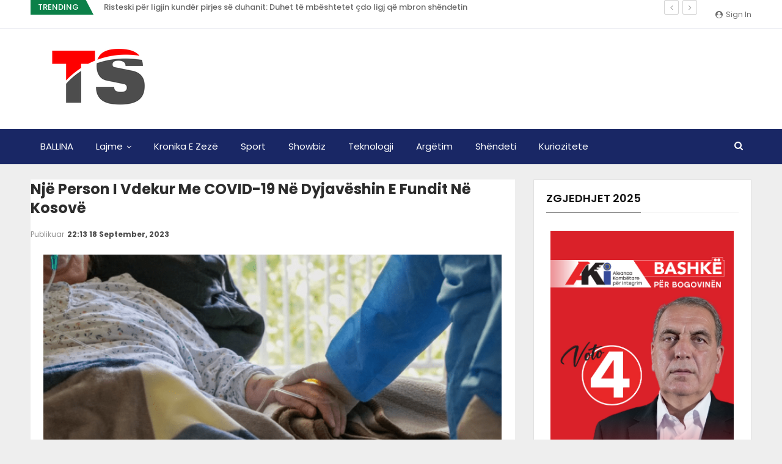

--- FILE ---
content_type: text/html; charset=UTF-8
request_url: https://ts.mk/2023/09/nje-person-i-vdekur-me-covid-19-ne-dyjaveshin-e-fundit-ne-kosove/
body_size: 13905
content:
	<!DOCTYPE html>
		<!--[if IE 8]>
	<html class="ie ie8" lang="en-US"> <![endif]-->
	<!--[if IE 9]>
	<html class="ie ie9" lang="en-US"> <![endif]-->
	<!--[if gt IE 9]><!-->
<html lang="en-US"> <!--<![endif]-->
	<head>
				<meta charset="UTF-8">
		<meta http-equiv="X-UA-Compatible" content="IE=edge">
		<meta name="viewport" content="width=device-width, initial-scale=1.0">
		<link rel="pingback" href="https://ts.mk/xmlrpc.php"/>

		<title>Një person i vdekur me COVID-19 në dyjavëshin e fundit në Kosovë &#8211; TS</title>
<meta name='robots' content='max-image-preview:large' />
	<style>img:is([sizes="auto" i], [sizes^="auto," i]) { contain-intrinsic-size: 3000px 1500px }</style>
	
<!-- Better Open Graph, Schema.org & Twitter Integration -->
<meta property="og:locale" content="en_us"/>
<meta property="og:site_name" content="TS"/>
<meta property="og:url" content="https://ts.mk/2023/09/nje-person-i-vdekur-me-covid-19-ne-dyjaveshin-e-fundit-ne-kosove/"/>
<meta property="og:title" content="Një person i vdekur me COVID-19 në dyjavëshin e fundit në Kosovë"/>
<meta property="article:section" content="Rajoni"/>
<meta property="og:description" content="Një person ka vdekur dhe 67 të tjerë janë infektuar me koronavirus në dy javët e fundit në Kosovë. Sipas Ministrisë së Shëndetësisë në këtë vend, mosha mesatare e të infektuarve është 52 vjeç.Në një komunikatë për media, Ministria ka thënë se numri m"/>
<meta property="og:type" content="article"/>
<meta name="twitter:card" content="summary"/>
<meta name="twitter:url" content="https://ts.mk/2023/09/nje-person-i-vdekur-me-covid-19-ne-dyjaveshin-e-fundit-ne-kosove/"/>
<meta name="twitter:title" content="Një person i vdekur me COVID-19 në dyjavëshin e fundit në Kosovë"/>
<meta name="twitter:description" content="Një person ka vdekur dhe 67 të tjerë janë infektuar me koronavirus në dy javët e fundit në Kosovë. Sipas Ministrisë së Shëndetësisë në këtë vend, mosha mesatare e të infektuarve është 52 vjeç.Në një komunikatë për media, Ministria ka thënë se numri m"/>
<!-- / Better Open Graph, Schema.org & Twitter Integration. -->
<link rel='dns-prefetch' href='//fonts.googleapis.com' />
<link rel="alternate" type="application/rss+xml" title="TS &raquo; Feed" href="https://ts.mk/feed/" />
<link rel="alternate" type="application/rss+xml" title="TS &raquo; Comments Feed" href="https://ts.mk/comments/feed/" />
<script type="text/javascript">
/* <![CDATA[ */
window._wpemojiSettings = {"baseUrl":"https:\/\/s.w.org\/images\/core\/emoji\/16.0.1\/72x72\/","ext":".png","svgUrl":"https:\/\/s.w.org\/images\/core\/emoji\/16.0.1\/svg\/","svgExt":".svg","source":{"concatemoji":"https:\/\/ts.mk\/wp-includes\/js\/wp-emoji-release.min.js?ver=6.8.3"}};
/*! This file is auto-generated */
!function(s,n){var o,i,e;function c(e){try{var t={supportTests:e,timestamp:(new Date).valueOf()};sessionStorage.setItem(o,JSON.stringify(t))}catch(e){}}function p(e,t,n){e.clearRect(0,0,e.canvas.width,e.canvas.height),e.fillText(t,0,0);var t=new Uint32Array(e.getImageData(0,0,e.canvas.width,e.canvas.height).data),a=(e.clearRect(0,0,e.canvas.width,e.canvas.height),e.fillText(n,0,0),new Uint32Array(e.getImageData(0,0,e.canvas.width,e.canvas.height).data));return t.every(function(e,t){return e===a[t]})}function u(e,t){e.clearRect(0,0,e.canvas.width,e.canvas.height),e.fillText(t,0,0);for(var n=e.getImageData(16,16,1,1),a=0;a<n.data.length;a++)if(0!==n.data[a])return!1;return!0}function f(e,t,n,a){switch(t){case"flag":return n(e,"\ud83c\udff3\ufe0f\u200d\u26a7\ufe0f","\ud83c\udff3\ufe0f\u200b\u26a7\ufe0f")?!1:!n(e,"\ud83c\udde8\ud83c\uddf6","\ud83c\udde8\u200b\ud83c\uddf6")&&!n(e,"\ud83c\udff4\udb40\udc67\udb40\udc62\udb40\udc65\udb40\udc6e\udb40\udc67\udb40\udc7f","\ud83c\udff4\u200b\udb40\udc67\u200b\udb40\udc62\u200b\udb40\udc65\u200b\udb40\udc6e\u200b\udb40\udc67\u200b\udb40\udc7f");case"emoji":return!a(e,"\ud83e\udedf")}return!1}function g(e,t,n,a){var r="undefined"!=typeof WorkerGlobalScope&&self instanceof WorkerGlobalScope?new OffscreenCanvas(300,150):s.createElement("canvas"),o=r.getContext("2d",{willReadFrequently:!0}),i=(o.textBaseline="top",o.font="600 32px Arial",{});return e.forEach(function(e){i[e]=t(o,e,n,a)}),i}function t(e){var t=s.createElement("script");t.src=e,t.defer=!0,s.head.appendChild(t)}"undefined"!=typeof Promise&&(o="wpEmojiSettingsSupports",i=["flag","emoji"],n.supports={everything:!0,everythingExceptFlag:!0},e=new Promise(function(e){s.addEventListener("DOMContentLoaded",e,{once:!0})}),new Promise(function(t){var n=function(){try{var e=JSON.parse(sessionStorage.getItem(o));if("object"==typeof e&&"number"==typeof e.timestamp&&(new Date).valueOf()<e.timestamp+604800&&"object"==typeof e.supportTests)return e.supportTests}catch(e){}return null}();if(!n){if("undefined"!=typeof Worker&&"undefined"!=typeof OffscreenCanvas&&"undefined"!=typeof URL&&URL.createObjectURL&&"undefined"!=typeof Blob)try{var e="postMessage("+g.toString()+"("+[JSON.stringify(i),f.toString(),p.toString(),u.toString()].join(",")+"));",a=new Blob([e],{type:"text/javascript"}),r=new Worker(URL.createObjectURL(a),{name:"wpTestEmojiSupports"});return void(r.onmessage=function(e){c(n=e.data),r.terminate(),t(n)})}catch(e){}c(n=g(i,f,p,u))}t(n)}).then(function(e){for(var t in e)n.supports[t]=e[t],n.supports.everything=n.supports.everything&&n.supports[t],"flag"!==t&&(n.supports.everythingExceptFlag=n.supports.everythingExceptFlag&&n.supports[t]);n.supports.everythingExceptFlag=n.supports.everythingExceptFlag&&!n.supports.flag,n.DOMReady=!1,n.readyCallback=function(){n.DOMReady=!0}}).then(function(){return e}).then(function(){var e;n.supports.everything||(n.readyCallback(),(e=n.source||{}).concatemoji?t(e.concatemoji):e.wpemoji&&e.twemoji&&(t(e.twemoji),t(e.wpemoji)))}))}((window,document),window._wpemojiSettings);
/* ]]> */
</script>
<style id='wp-emoji-styles-inline-css' type='text/css'>

	img.wp-smiley, img.emoji {
		display: inline !important;
		border: none !important;
		box-shadow: none !important;
		height: 1em !important;
		width: 1em !important;
		margin: 0 0.07em !important;
		vertical-align: -0.1em !important;
		background: none !important;
		padding: 0 !important;
	}
</style>
<link rel='stylesheet' id='wp-block-library-css' href='https://ts.mk/wp-includes/css/dist/block-library/style.min.css?ver=6.8.3' type='text/css' media='all' />
<style id='classic-theme-styles-inline-css' type='text/css'>
/*! This file is auto-generated */
.wp-block-button__link{color:#fff;background-color:#32373c;border-radius:9999px;box-shadow:none;text-decoration:none;padding:calc(.667em + 2px) calc(1.333em + 2px);font-size:1.125em}.wp-block-file__button{background:#32373c;color:#fff;text-decoration:none}
</style>
<style id='global-styles-inline-css' type='text/css'>
:root{--wp--preset--aspect-ratio--square: 1;--wp--preset--aspect-ratio--4-3: 4/3;--wp--preset--aspect-ratio--3-4: 3/4;--wp--preset--aspect-ratio--3-2: 3/2;--wp--preset--aspect-ratio--2-3: 2/3;--wp--preset--aspect-ratio--16-9: 16/9;--wp--preset--aspect-ratio--9-16: 9/16;--wp--preset--color--black: #000000;--wp--preset--color--cyan-bluish-gray: #abb8c3;--wp--preset--color--white: #ffffff;--wp--preset--color--pale-pink: #f78da7;--wp--preset--color--vivid-red: #cf2e2e;--wp--preset--color--luminous-vivid-orange: #ff6900;--wp--preset--color--luminous-vivid-amber: #fcb900;--wp--preset--color--light-green-cyan: #7bdcb5;--wp--preset--color--vivid-green-cyan: #00d084;--wp--preset--color--pale-cyan-blue: #8ed1fc;--wp--preset--color--vivid-cyan-blue: #0693e3;--wp--preset--color--vivid-purple: #9b51e0;--wp--preset--gradient--vivid-cyan-blue-to-vivid-purple: linear-gradient(135deg,rgba(6,147,227,1) 0%,rgb(155,81,224) 100%);--wp--preset--gradient--light-green-cyan-to-vivid-green-cyan: linear-gradient(135deg,rgb(122,220,180) 0%,rgb(0,208,130) 100%);--wp--preset--gradient--luminous-vivid-amber-to-luminous-vivid-orange: linear-gradient(135deg,rgba(252,185,0,1) 0%,rgba(255,105,0,1) 100%);--wp--preset--gradient--luminous-vivid-orange-to-vivid-red: linear-gradient(135deg,rgba(255,105,0,1) 0%,rgb(207,46,46) 100%);--wp--preset--gradient--very-light-gray-to-cyan-bluish-gray: linear-gradient(135deg,rgb(238,238,238) 0%,rgb(169,184,195) 100%);--wp--preset--gradient--cool-to-warm-spectrum: linear-gradient(135deg,rgb(74,234,220) 0%,rgb(151,120,209) 20%,rgb(207,42,186) 40%,rgb(238,44,130) 60%,rgb(251,105,98) 80%,rgb(254,248,76) 100%);--wp--preset--gradient--blush-light-purple: linear-gradient(135deg,rgb(255,206,236) 0%,rgb(152,150,240) 100%);--wp--preset--gradient--blush-bordeaux: linear-gradient(135deg,rgb(254,205,165) 0%,rgb(254,45,45) 50%,rgb(107,0,62) 100%);--wp--preset--gradient--luminous-dusk: linear-gradient(135deg,rgb(255,203,112) 0%,rgb(199,81,192) 50%,rgb(65,88,208) 100%);--wp--preset--gradient--pale-ocean: linear-gradient(135deg,rgb(255,245,203) 0%,rgb(182,227,212) 50%,rgb(51,167,181) 100%);--wp--preset--gradient--electric-grass: linear-gradient(135deg,rgb(202,248,128) 0%,rgb(113,206,126) 100%);--wp--preset--gradient--midnight: linear-gradient(135deg,rgb(2,3,129) 0%,rgb(40,116,252) 100%);--wp--preset--font-size--small: 13px;--wp--preset--font-size--medium: 20px;--wp--preset--font-size--large: 36px;--wp--preset--font-size--x-large: 42px;--wp--preset--spacing--20: 0.44rem;--wp--preset--spacing--30: 0.67rem;--wp--preset--spacing--40: 1rem;--wp--preset--spacing--50: 1.5rem;--wp--preset--spacing--60: 2.25rem;--wp--preset--spacing--70: 3.38rem;--wp--preset--spacing--80: 5.06rem;--wp--preset--shadow--natural: 6px 6px 9px rgba(0, 0, 0, 0.2);--wp--preset--shadow--deep: 12px 12px 50px rgba(0, 0, 0, 0.4);--wp--preset--shadow--sharp: 6px 6px 0px rgba(0, 0, 0, 0.2);--wp--preset--shadow--outlined: 6px 6px 0px -3px rgba(255, 255, 255, 1), 6px 6px rgba(0, 0, 0, 1);--wp--preset--shadow--crisp: 6px 6px 0px rgba(0, 0, 0, 1);}:where(.is-layout-flex){gap: 0.5em;}:where(.is-layout-grid){gap: 0.5em;}body .is-layout-flex{display: flex;}.is-layout-flex{flex-wrap: wrap;align-items: center;}.is-layout-flex > :is(*, div){margin: 0;}body .is-layout-grid{display: grid;}.is-layout-grid > :is(*, div){margin: 0;}:where(.wp-block-columns.is-layout-flex){gap: 2em;}:where(.wp-block-columns.is-layout-grid){gap: 2em;}:where(.wp-block-post-template.is-layout-flex){gap: 1.25em;}:where(.wp-block-post-template.is-layout-grid){gap: 1.25em;}.has-black-color{color: var(--wp--preset--color--black) !important;}.has-cyan-bluish-gray-color{color: var(--wp--preset--color--cyan-bluish-gray) !important;}.has-white-color{color: var(--wp--preset--color--white) !important;}.has-pale-pink-color{color: var(--wp--preset--color--pale-pink) !important;}.has-vivid-red-color{color: var(--wp--preset--color--vivid-red) !important;}.has-luminous-vivid-orange-color{color: var(--wp--preset--color--luminous-vivid-orange) !important;}.has-luminous-vivid-amber-color{color: var(--wp--preset--color--luminous-vivid-amber) !important;}.has-light-green-cyan-color{color: var(--wp--preset--color--light-green-cyan) !important;}.has-vivid-green-cyan-color{color: var(--wp--preset--color--vivid-green-cyan) !important;}.has-pale-cyan-blue-color{color: var(--wp--preset--color--pale-cyan-blue) !important;}.has-vivid-cyan-blue-color{color: var(--wp--preset--color--vivid-cyan-blue) !important;}.has-vivid-purple-color{color: var(--wp--preset--color--vivid-purple) !important;}.has-black-background-color{background-color: var(--wp--preset--color--black) !important;}.has-cyan-bluish-gray-background-color{background-color: var(--wp--preset--color--cyan-bluish-gray) !important;}.has-white-background-color{background-color: var(--wp--preset--color--white) !important;}.has-pale-pink-background-color{background-color: var(--wp--preset--color--pale-pink) !important;}.has-vivid-red-background-color{background-color: var(--wp--preset--color--vivid-red) !important;}.has-luminous-vivid-orange-background-color{background-color: var(--wp--preset--color--luminous-vivid-orange) !important;}.has-luminous-vivid-amber-background-color{background-color: var(--wp--preset--color--luminous-vivid-amber) !important;}.has-light-green-cyan-background-color{background-color: var(--wp--preset--color--light-green-cyan) !important;}.has-vivid-green-cyan-background-color{background-color: var(--wp--preset--color--vivid-green-cyan) !important;}.has-pale-cyan-blue-background-color{background-color: var(--wp--preset--color--pale-cyan-blue) !important;}.has-vivid-cyan-blue-background-color{background-color: var(--wp--preset--color--vivid-cyan-blue) !important;}.has-vivid-purple-background-color{background-color: var(--wp--preset--color--vivid-purple) !important;}.has-black-border-color{border-color: var(--wp--preset--color--black) !important;}.has-cyan-bluish-gray-border-color{border-color: var(--wp--preset--color--cyan-bluish-gray) !important;}.has-white-border-color{border-color: var(--wp--preset--color--white) !important;}.has-pale-pink-border-color{border-color: var(--wp--preset--color--pale-pink) !important;}.has-vivid-red-border-color{border-color: var(--wp--preset--color--vivid-red) !important;}.has-luminous-vivid-orange-border-color{border-color: var(--wp--preset--color--luminous-vivid-orange) !important;}.has-luminous-vivid-amber-border-color{border-color: var(--wp--preset--color--luminous-vivid-amber) !important;}.has-light-green-cyan-border-color{border-color: var(--wp--preset--color--light-green-cyan) !important;}.has-vivid-green-cyan-border-color{border-color: var(--wp--preset--color--vivid-green-cyan) !important;}.has-pale-cyan-blue-border-color{border-color: var(--wp--preset--color--pale-cyan-blue) !important;}.has-vivid-cyan-blue-border-color{border-color: var(--wp--preset--color--vivid-cyan-blue) !important;}.has-vivid-purple-border-color{border-color: var(--wp--preset--color--vivid-purple) !important;}.has-vivid-cyan-blue-to-vivid-purple-gradient-background{background: var(--wp--preset--gradient--vivid-cyan-blue-to-vivid-purple) !important;}.has-light-green-cyan-to-vivid-green-cyan-gradient-background{background: var(--wp--preset--gradient--light-green-cyan-to-vivid-green-cyan) !important;}.has-luminous-vivid-amber-to-luminous-vivid-orange-gradient-background{background: var(--wp--preset--gradient--luminous-vivid-amber-to-luminous-vivid-orange) !important;}.has-luminous-vivid-orange-to-vivid-red-gradient-background{background: var(--wp--preset--gradient--luminous-vivid-orange-to-vivid-red) !important;}.has-very-light-gray-to-cyan-bluish-gray-gradient-background{background: var(--wp--preset--gradient--very-light-gray-to-cyan-bluish-gray) !important;}.has-cool-to-warm-spectrum-gradient-background{background: var(--wp--preset--gradient--cool-to-warm-spectrum) !important;}.has-blush-light-purple-gradient-background{background: var(--wp--preset--gradient--blush-light-purple) !important;}.has-blush-bordeaux-gradient-background{background: var(--wp--preset--gradient--blush-bordeaux) !important;}.has-luminous-dusk-gradient-background{background: var(--wp--preset--gradient--luminous-dusk) !important;}.has-pale-ocean-gradient-background{background: var(--wp--preset--gradient--pale-ocean) !important;}.has-electric-grass-gradient-background{background: var(--wp--preset--gradient--electric-grass) !important;}.has-midnight-gradient-background{background: var(--wp--preset--gradient--midnight) !important;}.has-small-font-size{font-size: var(--wp--preset--font-size--small) !important;}.has-medium-font-size{font-size: var(--wp--preset--font-size--medium) !important;}.has-large-font-size{font-size: var(--wp--preset--font-size--large) !important;}.has-x-large-font-size{font-size: var(--wp--preset--font-size--x-large) !important;}
:where(.wp-block-post-template.is-layout-flex){gap: 1.25em;}:where(.wp-block-post-template.is-layout-grid){gap: 1.25em;}
:where(.wp-block-columns.is-layout-flex){gap: 2em;}:where(.wp-block-columns.is-layout-grid){gap: 2em;}
:root :where(.wp-block-pullquote){font-size: 1.5em;line-height: 1.6;}
</style>
<link rel='stylesheet' id='wp_automatic_gallery_style-css' href='https://ts.mk/wp-content/plugins/wp-automatic/css/wp-automatic.css?ver=1.0.0' type='text/css' media='all' />
<link rel='stylesheet' id='better-framework-main-fonts-css' href='https://fonts.googleapis.com/css?family=Poppins:400,500,700,600%7COpen+Sans:400&#038;display=swap' type='text/css' media='all' />
<script type="text/javascript" src="https://ts.mk/wp-includes/js/jquery/jquery.min.js?ver=3.7.1" id="jquery-core-js"></script>
<script type="text/javascript" src="https://ts.mk/wp-includes/js/jquery/jquery-migrate.min.js?ver=3.4.1" id="jquery-migrate-js"></script>
<script type="text/javascript" src="https://ts.mk/wp-content/plugins/wp-automatic/js/main-front.js?ver=1.0.1" id="wp_automatic_gallery-js"></script>
<!--[if lt IE 9]>
<script type="text/javascript" src="https://ts.mk/wp-content/plugins/better-adsmanager/includes/libs/better-framework/assets/js/html5shiv.min.js?ver=3.15.0" id="bf-html5shiv-js"></script>
<![endif]-->
<!--[if lt IE 9]>
<script type="text/javascript" src="https://ts.mk/wp-content/plugins/better-adsmanager/includes/libs/better-framework/assets/js/respond.min.js?ver=3.15.0" id="bf-respond-js"></script>
<![endif]-->
<link rel="https://api.w.org/" href="https://ts.mk/wp-json/" /><link rel="alternate" title="JSON" type="application/json" href="https://ts.mk/wp-json/wp/v2/posts/1884290" /><link rel="EditURI" type="application/rsd+xml" title="RSD" href="https://ts.mk/xmlrpc.php?rsd" />
<meta name="generator" content="WordPress 6.8.3" />
<link rel='shortlink' href='https://ts.mk/?p=1884290' />
<link rel="alternate" title="oEmbed (JSON)" type="application/json+oembed" href="https://ts.mk/wp-json/oembed/1.0/embed?url=https%3A%2F%2Fts.mk%2F2023%2F09%2Fnje-person-i-vdekur-me-covid-19-ne-dyjaveshin-e-fundit-ne-kosove%2F" />
<link rel="alternate" title="oEmbed (XML)" type="text/xml+oembed" href="https://ts.mk/wp-json/oembed/1.0/embed?url=https%3A%2F%2Fts.mk%2F2023%2F09%2Fnje-person-i-vdekur-me-covid-19-ne-dyjaveshin-e-fundit-ne-kosove%2F&#038;format=xml" />
<!-- FIFU:meta:begin:image -->
<meta property="og:image" content="https://www.tetovasot.com/wp-content/uploads/2023/09/1-69.png" />
<!-- FIFU:meta:end:image --><!-- FIFU:meta:begin:twitter -->
<meta name="twitter:image" content="https://www.tetovasot.com/wp-content/uploads/2023/09/1-69.png" />
<!-- FIFU:meta:end:twitter -->			<link rel="shortcut icon" href="https://www.tetovasot.com/wp-content/uploads/2017/09/favicon.ico">			<link rel="apple-touch-icon" href="https://www.tetovasot.com/wp-content/uploads/2017/09/apple-touch-icon-57x57.png">			<link rel="apple-touch-icon" sizes="114x114" href="https://www.tetovasot.com/wp-content/uploads/2017/09/apple-touch-icon-114x114.png">			<link rel="apple-touch-icon" sizes="72x72" href="https://www.tetovasot.com/wp-content/uploads/2017/09/android-chrome-72x72.png">			<link rel="apple-touch-icon" sizes="144x144" href="https://www.tetovasot.com/wp-content/uploads/2017/09/apple-touch-icon-144x144.png"><meta name="generator" content="Powered by WPBakery Page Builder - drag and drop page builder for WordPress."/>
<script type="application/ld+json">{
    "@context": "http://schema.org/",
    "@type": "Organization",
    "@id": "#organization",
    "logo": {
        "@type": "ImageObject",
        "url": "https://ts.mk/wp-content/uploads/2025/03/TSMKnewlogo.png"
    },
    "url": "https://ts.mk/",
    "name": "TS",
    "description": "...shpejt dhe sakte..."
}</script>
<script type="application/ld+json">{
    "@context": "http://schema.org/",
    "@type": "WebSite",
    "name": "TS",
    "alternateName": "...shpejt dhe sakte...",
    "url": "https://ts.mk/"
}</script>
<script type="application/ld+json">{
    "@context": "http://schema.org/",
    "@type": "BlogPosting",
    "headline": "Nj\u00eb person i vdekur me COVID-19 n\u00eb dyjav\u00ebshin e fundit n\u00eb Kosov\u00eb",
    "description": "Nj\u00eb person ka vdekur dhe 67 t\u00eb tjer\u00eb jan\u00eb infektuar me koronavirus n\u00eb dy jav\u00ebt e fundit n\u00eb Kosov\u00eb. Sipas Ministris\u00eb s\u00eb Sh\u00ebndet\u00ebsis\u00eb n\u00eb k\u00ebt\u00eb vend, mosha mesatare e t\u00eb infektuarve \u00ebsht\u00eb 52 vje\u00e7.N\u00eb nj\u00eb komunikat\u00eb p\u00ebr media, Ministria ka th\u00ebn\u00eb se numri m",
    "datePublished": "2023-09-18",
    "dateModified": "2023-09-18",
    "author": {
        "@type": "Person",
        "@id": "#person-besim",
        "name": "besim"
    },
    "image": "https://www.tetovasot.com/wp-content/uploads/2023/09/1-69.png",
    "interactionStatistic": [
        {
            "@type": "InteractionCounter",
            "interactionType": "http://schema.org/CommentAction",
            "userInteractionCount": "0"
        }
    ],
    "publisher": {
        "@id": "#organization"
    },
    "mainEntityOfPage": "https://ts.mk/2023/09/nje-person-i-vdekur-me-covid-19-ne-dyjaveshin-e-fundit-ne-kosove/"
}</script>
<link rel='stylesheet' id='bf-minifed-css-1' href='https://ts.mk/wp-content/bs-booster-cache/25fd28864b85118d2fc63e5d14bda327.css' type='text/css' media='all' />
<link rel='stylesheet' id='7.9.2-1761694721' href='https://ts.mk/wp-content/bs-booster-cache/c9026550e9bdbfaf76e964f46bf150e7.css' type='text/css' media='all' />

<!-- FIFU:jsonld:begin -->
<script type="application/ld+json">{"@context":"https://schema.org","@type":"BlogPosting","headline":"Nj\u00eb person i vdekur me COVID-19 n\u00eb dyjav\u00ebshin e fundit n\u00eb Kosov\u00eb","url":"https://ts.mk/2023/09/nje-person-i-vdekur-me-covid-19-ne-dyjaveshin-e-fundit-ne-kosove/","mainEntityOfPage":"https://ts.mk/2023/09/nje-person-i-vdekur-me-covid-19-ne-dyjaveshin-e-fundit-ne-kosove/","image":[{"@type":"ImageObject","url":"https://www.tetovasot.com/wp-content/uploads/2023/09/1-69.png"}],"datePublished":"2023-09-18T20:13:43+00:00","dateModified":"2023-09-18T20:13:43+00:00","author":{"@type":"Person","name":"besim","url":"https://ts.mk/author/besim/"}}</script>
<!-- FIFU:jsonld:end -->
<noscript><style> .wpb_animate_when_almost_visible { opacity: 1; }</style></noscript>	<link rel="preload" as="image" href="https://www.tetovasot.com/wp-content/uploads/2023/09/1-69.png"></head>


<body class="wp-singular post-template-default single single-post postid-1884290 single-format-standard wp-theme-publisher bs-theme bs-publisher bs-publisher-brilliance active-light-box ltr close-rh page-layout-2-col page-layout-2-col-right full-width active-sticky-sidebar main-menu-sticky-smart main-menu-full-width single-prim-cat-27 single-cat-27 single-cat-23  bs-hide-ha wpb-js-composer js-comp-ver-6.7.0 vc_responsive bs-ll-d" dir="ltr">
		<div class="main-wrap content-main-wrap">
			<header id="header" class="site-header header-style-2 full-width" itemscope="itemscope" itemtype="https://schema.org/WPHeader">

		<section class="topbar topbar-style-2 hidden-xs hidden-xs">
	<div class="content-wrap">
		<div class="container">

			<div class="topbar-inner clearfix">

									<div class="section-links">
													<a class="topbar-sign-in "
							   data-toggle="modal" data-target="#bsLoginModal">
								<i class="fa fa-user-circle"></i> Sign in							</a>

							<div class="modal sign-in-modal fade" id="bsLoginModal" tabindex="-1" role="dialog"
							     style="display: none">
								<div class="modal-dialog" role="document">
									<div class="modal-content">
											<span class="close-modal" data-dismiss="modal" aria-label="Close"><i
														class="fa fa-close"></i></span>
										<div class="modal-body">
											<div id="form_43547_" class="bs-shortcode bs-login-shortcode ">
		<div class="bs-login bs-type-login"  style="display:none">

					<div class="bs-login-panel bs-login-sign-panel bs-current-login-panel">
								<form name="loginform"
				      action="https://ts.mk/wp-login.php" method="post">

					
					<div class="login-header">
						<span class="login-icon fa fa-user-circle main-color"></span>
						<p>Welcome, Login to your account.</p>
					</div>
					
					<div class="login-field login-username">
						<input type="text" name="log" id="form_43547_user_login" class="input"
						       value="" size="20"
						       placeholder="Username or Email..." required/>
					</div>

					<div class="login-field login-password">
						<input type="password" name="pwd" id="form_43547_user_pass"
						       class="input"
						       value="" size="20" placeholder="Password..."
						       required/>
					</div>

					
					<div class="login-field">
						<a href="https://ts.mk/wp-login.php?action=lostpassword&redirect_to=https%3A%2F%2Fts.mk%2F2023%2F09%2Fnje-person-i-vdekur-me-covid-19-ne-dyjaveshin-e-fundit-ne-kosove%2F"
						   class="go-reset-panel">Forget password?</a>

													<span class="login-remember">
							<input class="remember-checkbox" name="rememberme" type="checkbox"
							       id="form_43547_rememberme"
							       value="forever"  />
							<label class="remember-label">Remember me</label>
						</span>
											</div>

					
					<div class="login-field login-submit">
						<input type="submit" name="wp-submit"
						       class="button-primary login-btn"
						       value="Log In"/>
						<input type="hidden" name="redirect_to" value="https://ts.mk/2023/09/nje-person-i-vdekur-me-covid-19-ne-dyjaveshin-e-fundit-ne-kosove/"/>
					</div>

									</form>
			</div>

			<div class="bs-login-panel bs-login-reset-panel">

				<span class="go-login-panel"><i
							class="fa fa-angle-left"></i> Sign in</span>

				<div class="bs-login-reset-panel-inner">
					<div class="login-header">
						<span class="login-icon fa fa-support"></span>
						<p>Recover your password.</p>
						<p>A password will be e-mailed to you.</p>
					</div>
										<form name="lostpasswordform" id="form_43547_lostpasswordform"
					      action="https://ts.mk/wp-login.php?action=lostpassword"
					      method="post">

						<div class="login-field reset-username">
							<input type="text" name="user_login" class="input" value=""
							       placeholder="Username or Email..."
							       required/>
						</div>

						
						<div class="login-field reset-submit">

							<input type="hidden" name="redirect_to" value=""/>
							<input type="submit" name="wp-submit" class="login-btn"
							       value="Send My Password"/>

						</div>
					</form>
				</div>
			</div>
			</div>
	</div>
										</div>
									</div>
								</div>
							</div>
												</div>
				
				<div class="section-menu">
						<div id="newsticker-382404840" class="better-newsticker term--24,3,23"
	     data-speed="12000">
		<p class="heading ">Trending</p>
		<ul class="news-list">
								<li>
						<a class="limit-line" href="https://ts.mk/2026/01/risteski-per-ligjin-kunder-pirjes-se-duhanit-duhet-te-mbeshtetet-cdo-ligj-qe-mbron-shendetin/">
							Risteski për ligjin kundër pirjes së duhanit: Duhet të mbështetet çdo ligj që mbron shëndetin						</a>
					</li>
										<li>
						<a class="limit-line" href="https://ts.mk/2026/01/basha-pa-ndeshkimin-e-krimeve-serbe-nuk-mund-te-kete-paqe-e-siguri-ne-rajon/">
							Basha: Pa ndëshkimin e krimeve serbe nuk mund të ketë paqe e siguri në rajon						</a>
					</li>
										<li>
						<a class="limit-line" href="https://ts.mk/2026/01/tetove-arrestohet-26-vjecari-per-ndjekje-dhe-shqetesim-te-nje-vajze-21-vjecare/">
							Tetovë: Arrestohet 26-vjeçari për ndjekje dhe shqetësim të një vajze 21-vjeçare						</a>
					</li>
										<li>
						<a class="limit-line" href="https://ts.mk/2026/01/kasami-perkujton-masakren-e-recakut-plage-e-hapur-ne-historine-kombetare/">
							Kasami përkujton Masakrën e Reçakut: Plagë e hapur në historinë kombëtare						</a>
					</li>
										<li>
						<a class="limit-line" href="https://ts.mk/2026/01/plumbi-i-arte-diskutohet-ne-seance-arratisja-e-altin-ndocit-cfare-thane-palet-dhe-vendimi-i-gjykates/">
							“Plumbi i Artë”/ Diskutohet në seancë arratisja e Altin Ndocit, çfarë thanë palët dhe vendimi i gjykatës						</a>
					</li>
										<li>
						<a class="limit-line" href="https://ts.mk/2026/01/merr-flake-banesa-ne-korce-nderron-jete-e-moshuara/">
							Merr flakë banesa në Korçë, ndërron jetë e moshuara						</a>
					</li>
										<li>
						<a class="limit-line" href="https://ts.mk/2026/01/si-u-vra-arkani-ne-hollin-e-hotelit-intercontinental-ne-beograd-25-vite-nga-vdekja-e-paramilitarit-famekeq-serb/">
							Si u vra Arkani në hollin e hotelit Intercontinental në Beograd, 25 vite nga vdekja e paramilitarit famëkeq serb						</a>
					</li>
										<li>
						<a class="limit-line" href="https://ts.mk/2026/01/se-shpejti-takimi-koke-me-koke-ahmeti-mickoski-cfare-po-sinjalizohet/">
							Së shpejti takimi kokë më kokë Ahmeti – Mickoski, çfarë po sinjalizohet?						</a>
					</li>
										<li>
						<a class="limit-line" href="https://ts.mk/2026/01/lsm-do-te-protestoje-kerkon-rritjen-e-pages-minimale/">
							LSM do të protestojë, kërkon rritjen e pagës minimale						</a>
					</li>
										<li>
						<a class="limit-line" href="https://ts.mk/2026/01/vellai-i-hashim-thacit-takon-ambasadorin-william-walker-e-falenderon-per-kontributin-per-kosoven/">
							Vëllai i Hashim Thaçit takon ambasadorin William Walker, e falënderon për kontributin për Kosovën						</a>
					</li>
							</ul>
	</div>
				</div>

			</div>
		</div>
	</div>
</section>
		<div class="header-inner">
			<div class="content-wrap">
				<div class="container">
					<div class="row">
						<div class="row-height">
							<div class="logo-col col-xs-4">
								<div class="col-inside">
									<div id="site-branding" class="site-branding">
	<p  id="site-title" class="logo h1 img-logo">
	<a href="https://ts.mk/" itemprop="url" rel="home">
					<img id="site-logo" src="https://ts.mk/wp-content/uploads/2025/03/TSMKnewlogo.png"
			     alt="TS.MK"  />

			<span class="site-title">TS.MK - ...shpejt dhe sakte...</span>
				</a>
</p>
</div><!-- .site-branding -->
								</div>
							</div>
															<div class="sidebar-col col-xs-8">
									<div class="col-inside">
										<aside id="sidebar" class="sidebar" role="complementary" itemscope="itemscope" itemtype="https://schema.org/WPSideBar">
											<div class="kazejoqxdr kazejoqxdr-pubadban kazejoqxdr-show-desktop kazejoqxdr-loc-header_aside_logo kazejoqxdr-align-center kazejoqxdr-column-1 kazejoqxdr-clearfix no-bg-box-model"></div>										</aside>
									</div>
								</div>
														</div>
					</div>
				</div>
			</div>
		</div>

		<div id="menu-main" class="menu main-menu-wrapper show-search-item menu-actions-btn-width-1" role="navigation" itemscope="itemscope" itemtype="https://schema.org/SiteNavigationElement">
	<div class="main-menu-inner">
		<div class="content-wrap">
			<div class="container">

				<nav class="main-menu-container">
					<ul id="main-navigation" class="main-menu menu bsm-pure clearfix">
						<li id="menu-item-675394" class="menu-item menu-item-type-post_type menu-item-object-page menu-item-home better-anim-fade menu-item-675394"><a href="https://ts.mk/">BALLINA</a></li>
<li id="menu-item-675399" class="menu-item menu-item-type-post_type menu-item-object-page menu-item-has-children better-anim-fade menu-item-675399"><a href="https://ts.mk/lajmeditore/">Lajme</a>
<ul class="sub-menu">
	<li id="menu-item-675400" class="menu-item menu-item-type-post_type menu-item-object-page better-anim-fade menu-item-675400"><a href="https://ts.mk/maqedoni/">MAQEDONI</a></li>
	<li id="menu-item-675401" class="menu-item menu-item-type-post_type menu-item-object-page better-anim-fade menu-item-675401"><a href="https://ts.mk/rajon/">RAJON</a></li>
	<li id="menu-item-675396" class="menu-item menu-item-type-post_type menu-item-object-page better-anim-fade menu-item-675396"><a href="https://ts.mk/bota/">BOTA</a></li>
</ul>
</li>
<li id="menu-item-675397" class="menu-item menu-item-type-post_type menu-item-object-page better-anim-fade menu-item-675397"><a href="https://ts.mk/kronika-e-zeze/">Kronika e Zezë</a></li>
<li id="menu-item-675404" class="menu-item menu-item-type-post_type menu-item-object-page better-anim-fade menu-item-675404"><a href="https://ts.mk/sport/">Sport</a></li>
<li id="menu-item-675403" class="menu-item menu-item-type-post_type menu-item-object-page better-anim-fade menu-item-675403"><a href="https://ts.mk/showbiz/">Showbiz</a></li>
<li id="menu-item-675405" class="menu-item menu-item-type-post_type menu-item-object-page better-anim-fade menu-item-675405"><a href="https://ts.mk/teknologji/">Teknologji</a></li>
<li id="menu-item-675406" class="menu-item menu-item-type-post_type menu-item-object-page better-anim-fade menu-item-675406"><a href="https://ts.mk/argetim/">Argëtim</a></li>
<li id="menu-item-675402" class="menu-item menu-item-type-post_type menu-item-object-page better-anim-fade menu-item-675402"><a href="https://ts.mk/shendeti/">Shëndeti</a></li>
<li id="menu-item-675398" class="menu-item menu-item-type-post_type menu-item-object-page better-anim-fade menu-item-675398"><a href="https://ts.mk/kuriozitete/">Kuriozitete</a></li>
					</ul><!-- #main-navigation -->
											<div class="menu-action-buttons width-1">
															<div class="search-container close">
									<span class="search-handler"><i class="fa fa-search"></i></span>

									<div class="search-box clearfix">
										<form role="search" method="get" class="search-form clearfix" action="https://ts.mk">
	<input type="search" class="search-field"
	       placeholder="Kërko..."
	       value="" name="s"
	       title="Kërkoj:"
	       autocomplete="off">
	<input type="submit" class="search-submit" value="Kërko">
</form><!-- .search-form -->
									</div>
								</div>
														</div>
										</nav><!-- .main-menu-container -->

			</div>
		</div>
	</div>
</div><!-- .menu -->
	</header><!-- .header -->
	<div class="rh-header clearfix light deferred-block-exclude">
		<div class="rh-container clearfix">

			<div class="menu-container close">
				<span class="menu-handler"><span class="lines"></span></span>
			</div><!-- .menu-container -->

			<div class="logo-container rh-img-logo">
				<a href="https://ts.mk/" itemprop="url" rel="home">
											<img src="https://ts.mk/wp-content/uploads/2022/09/newlogo.png"
						     alt="TS"  />				</a>
			</div><!-- .logo-container -->
		</div><!-- .rh-container -->
	</div><!-- .rh-header -->
<div class="content-wrap">
		<main id="content" class="content-container">

		<div class="container layout-2-col layout-2-col-1 layout-right-sidebar post-template-1">
			<div class="row main-section">
										<div class="col-sm-8 content-column">
								<div class="single-container">
		<article id="post-1884290" class="post-1884290 post type-post status-publish format-standard has-post-thumbnail  category-analiza category-rajoni single-post-content has-thumbnail">
			<div class="kazejoqxdr kazejoqxdr-above-post-box kazejoqxdr-pubadban kazejoqxdr-show-phone kazejoqxdr-loc-post_box_above kazejoqxdr-align-center kazejoqxdr-column-1 kazejoqxdr-clearfix no-bg-box-model"></div>			<div class="post-header post-tp-1-header">
									<h1 class="single-post-title">
						<span class="post-title" itemprop="headline">Një person i vdekur me COVID-19 në dyjavëshin e fundit në Kosovë</span></h1>
										<div class="post-meta-wrap clearfix">
						<div class="post-meta single-post-meta">
				<span class="time"><time class="post-published updated"
			                         datetime="2023-09-18T22:13:43+02:00">Publikuar <b>22:13 18 September, 2023</b></time></span>
			</div>
					</div>
									<div class="single-featured">
					<a class="post-thumbnail open-lightbox" href="https://www.tetovasot.com/wp-content/uploads/2023/09/1-69.png"><img post-id="1884290" fifu-featured="1"  src="https://www.tetovasot.com/wp-content/uploads/2023/09/1-69.png" width="750" height="430" alt="Një person i vdekur me COVID-19 në dyjavëshin e fundit në Kosovë" title="Një person i vdekur me COVID-19 në dyjavëshin e fundit në Kosovë">						</a>
										</div>
			</div>
						<div class="entry-content clearfix single-post-content">
				<p></p>
<div class="kazejoqxdr kazejoqxdr-post-middle kazejoqxdr-float-left kazejoqxdr-align-left kazejoqxdr-column-1 kazejoqxdr-clearfix no-bg-box-model"></div> <div>
</div>
 <div>
<p>Një person ka vdekur dhe 67 të tjerë janë infektuar me koronavirus në dy javët e fundit në Kosovë.</p>
<p>Sipas Ministrisë së Shëndetësisë në këtë vend, mosha mesatare e të infektuarve është 52 vjeç.</p>
<p>Në një komunikatë për media, Ministria ka thënë se numri më i madh i të infektuarve në periudhën 30 gusht – 12 shtator është regjistruar në Prishtinë, 25 raste, Pejë, tetë raste, Gjakovë, shtatë raste.</p>
<p>Ministria ka thënë se Instituti Kombëtar për Shëndetësi Publike (IKSHPK) është duke e monitoruar vazhdimisht situatën epidemiologjike, e cila vlerësohet të jetë e qetë.</p>
<p>Është bërë e ditur se IKSHPK-ja i ka identifikuar disa lloje të varianteve të koronavirusit në Kosovë, pas analizave të tjera në Departamentin e Mikrobiologjisë.</p>
<p>Kundër këtij virusi – që e shkakton sëmundjen COVID-19 – autoritetet në Kosovë e kanë miratuar dhënien e dy vaksinave të prodhuara nga Pfizer dhe Astra-Zeneca.</p>
<p>Për koronavirusin e ri është raportuar për herë të parë në dhjetor të vitit 2019 në Vuhan të Kinës.</p>
<p>Organizata Botërore e Shëndetësisë e pati shpallur koronavirusin si pandemi më 11 mars të vitit 2020.</p>
<p>Më shumë se 6.9 milionë njerëz kanë vdekur që prej shpërthimit të pandemisë në gjithë botën.</p>
<p>Shtetet e Bashkuara kanë regjistruar numrin më të madh të viktimave, të përcjella nga India dhe Brazili.</p>
</p></div> 			</div>

						<div class="post-share single-post-share bottom-share clearfix style-5">
			<div class="post-share-btn-group">
							</div>
						<div class="share-handler-wrap ">
				<span class="share-handler post-share-btn rank-default">
					<i class="bf-icon  fa fa-share-alt"></i>						<b class="text">Share</b>
										</span>
				<span class="social-item facebook has-title"><a href="https://www.facebook.com/sharer.php?u=https%3A%2F%2Fts.mk%2F2023%2F09%2Fnje-person-i-vdekur-me-covid-19-ne-dyjaveshin-e-fundit-ne-kosove%2F" target="_blank" rel="nofollow noreferrer" class="bs-button-el" onclick="window.open(this.href, 'share-facebook','left=50,top=50,width=600,height=320,toolbar=0'); return false;"><span class="icon"><i class="bf-icon fa fa-facebook"></i></span><span class="item-title">Facebook</span></a></span><span class="social-item whatsapp has-title"><a href="whatsapp://send?text=Një person i vdekur me COVID-19 në dyjavëshin e fundit në Kosovë %0A%0A https%3A%2F%2Fts.mk%2F2023%2F09%2Fnje-person-i-vdekur-me-covid-19-ne-dyjaveshin-e-fundit-ne-kosove%2F" target="_blank" rel="nofollow noreferrer" class="bs-button-el" onclick="window.open(this.href, 'share-whatsapp','left=50,top=50,width=600,height=320,toolbar=0'); return false;"><span class="icon"><i class="bf-icon fa fa-whatsapp"></i></span><span class="item-title">WhatsApp</span></a></span><span class="social-item viber has-title"><a href="viber://forward?text=Një person i vdekur me COVID-19 në dyjavëshin e fundit në Kosovë https%3A%2F%2Fts.mk%2F2023%2F09%2Fnje-person-i-vdekur-me-covid-19-ne-dyjaveshin-e-fundit-ne-kosove%2F" target="_blank" rel="nofollow noreferrer" class="bs-button-el" onclick="window.open(this.href, 'share-viber','left=50,top=50,width=600,height=320,toolbar=0'); return false;"><span class="icon"><i class="bf-icon bsfi-viber"></i></span><span class="item-title">Viber</span></a></span><span class="social-item twitter has-title"><a href="https://twitter.com/share?text=Një person i vdekur me COVID-19 në dyjavëshin e fundit në Kosovë&url=https%3A%2F%2Fts.mk%2F2023%2F09%2Fnje-person-i-vdekur-me-covid-19-ne-dyjaveshin-e-fundit-ne-kosove%2F" target="_blank" rel="nofollow noreferrer" class="bs-button-el" onclick="window.open(this.href, 'share-twitter','left=50,top=50,width=600,height=320,toolbar=0'); return false;"><span class="icon"><i class="bf-icon fa fa-twitter"></i></span><span class="item-title">Twitter</span></a></span><span class="social-item facebook-messenger has-title"><a href="https://www.facebook.com/dialog/send?link=https%3A%2F%2Fts.mk%2F2023%2F09%2Fnje-person-i-vdekur-me-covid-19-ne-dyjaveshin-e-fundit-ne-kosove%2F&app_id=521270401588372&redirect_uri=https%3A%2F%2Fts.mk%2F2023%2F09%2Fnje-person-i-vdekur-me-covid-19-ne-dyjaveshin-e-fundit-ne-kosove%2F" target="_blank" rel="nofollow noreferrer" class="bs-button-el" onclick="window.open(this.href, 'share-facebook-messenger','left=50,top=50,width=600,height=320,toolbar=0'); return false;"><span class="icon"><i class="bf-icon bsfi-facebook-messenger"></i></span><span class="item-title">Facebook Messenger</span></a></span></div>		</div>
				</article>
			</div>
						</div><!-- .content-column -->
												<div class="col-sm-4 sidebar-column sidebar-column-primary">
							<aside id="sidebar-primary-sidebar" class="sidebar" role="complementary" aria-label="Primary Sidebar Sidebar" itemscope="itemscope" itemtype="https://schema.org/WPSideBar">
	<div id="custom_html-2" class="widget_text  h-ni w-t primary-sidebar-widget widget widget_custom_html"><div class="section-heading sh-t5 sh-s1"><span class="h-text">Zgjedhjet 2025</span></div><div class="textwidget custom-html-widget"><div id="banner-rotator-600"></div>

<script>
document.addEventListener("DOMContentLoaded", function() {
  const images = [
    "https://tetovasot.com/reklama/aki/300x600/be/Besnik_Emshiu_-_Pe_r_Bogovine_n_300___600.jpg",
    "https://tetovasot.com/reklama/aki/300x600/fd/Fatmir_Dehari_-_Pe_r_Ke_rc_ove_n_300x600.png",
    "https://tetovasot.com/reklama/aki/300x600/br/Bajram_Rexhepi_all_in-300___600.jpg",
    "https://tetovasot.com/reklama/aki/300x600/ad/Arsim_Dalipi_-_Strugen_300x600.jpg"
  ];

  let currentIndex = 0;
  const container = document.getElementById("banner-rotator-600");

  function showImage() {
    container.innerHTML = `
      <a href="#" target="_blank">
        <img src="${images[currentIndex]}" alt="300x600 Banner" />
      </a>
    `;
    currentIndex = (currentIndex + 1) % images.length;
  }

  showImage();
  setInterval(showImage, 5000);
});
</script>

<style>
#banner-rotator-600 {
  width: 300px;
  height: 600px;
  margin: 0 auto;
  overflow: hidden;
  position: relative;
}

#banner-rotator-600 img {
  width: 100%;
  height: 100%;
  object-fit: cover; /* Scales 625x1250 → 300x600 perfectly */
  border: 0;
  display: block;
}

/* Hide on mobile */
@media (max-width: 768px) {
  #banner-rotator-600 {
    display: none !important;
  }
}
</style>
</div></div><div id="kazejoqxdr-32" class=" h-ni w-nt primary-sidebar-widget widget widget_kazejoqxdr"><div class="kazejoqxdr  kazejoqxdr-align-center kazejoqxdr-column-1 kazejoqxdr-clearfix no-bg-box-model"><div id="kazejoqxdr-1988164-1283151600" class="kazejoqxdr-container kazejoqxdr-type-code " itemscope="" itemtype="https://schema.org/WPAdBlock" data-adid="1988164" data-type="code"><ins data-revive-zoneid="282" data-revive-ct0="{clickurl_enc}" data-revive-id="935b907f801750abfe73f018697a3320"></ins><script async src="//ads.tetovasot.com/www/delivery/asyncjs.php"></script></div></div></div><div id="kazejoqxdr-31" class=" h-ni w-nt primary-sidebar-widget widget widget_kazejoqxdr"><div class="kazejoqxdr  kazejoqxdr-align-center kazejoqxdr-column-1 kazejoqxdr-clearfix no-bg-box-model"></div></div><div id="kazejoqxdr-30" class=" h-ni w-nt primary-sidebar-widget widget widget_kazejoqxdr"><div class="kazejoqxdr  kazejoqxdr-align-center kazejoqxdr-column-1 kazejoqxdr-clearfix no-bg-box-model"></div></div><div id="block-2" class=" h-ni w-nt primary-sidebar-widget widget widget_block widget_recent_entries"><ul class="wp-block-latest-posts__list wp-block-latest-posts"><li><a class="wp-block-latest-posts__post-title" href="https://ts.mk/2026/01/risteski-per-ligjin-kunder-pirjes-se-duhanit-duhet-te-mbeshtetet-cdo-ligj-qe-mbron-shendetin/">Risteski për ligjin kundër pirjes së duhanit: Duhet të mbështetet çdo ligj që mbron shëndetin</a></li>
<li><a class="wp-block-latest-posts__post-title" href="https://ts.mk/2026/01/irani-rihap-hapesiren-ajrore-pas-mbylljes-se-perkohshme-mes-tensioneve-me-shba-ne/">Irani rihap hapësirën ajrore pas mbylljes së përkohshme mes tensioneve me ShBA-në</a></li>
<li><a class="wp-block-latest-posts__post-title" href="https://ts.mk/2026/01/basha-pa-ndeshkimin-e-krimeve-serbe-nuk-mund-te-kete-paqe-e-siguri-ne-rajon/">Basha: Pa ndëshkimin e krimeve serbe nuk mund të ketë paqe e siguri në rajon</a></li>
<li><a class="wp-block-latest-posts__post-title" href="https://ts.mk/2026/01/tetove-arrestohet-26-vjecari-per-ndjekje-dhe-shqetesim-te-nje-vajze-21-vjecare/">Tetovë: Arrestohet 26-vjeçari për ndjekje dhe shqetësim të një vajze 21-vjeçare</a></li>
<li><a class="wp-block-latest-posts__post-title" href="https://ts.mk/2026/01/trump-deshiron-nje-sulm-te-shpejte-dhe-vendimtar-ndaj-iranit-levizjet-qe-tregojne-se-sulmi-eshte-shume-afer/">Trump dëshiron një sulm të shpejtë dhe vendimtar ndaj Iranit: Lëvizjet që tregojnë se sulmi është shumë afër</a></li>
</ul></div><div id="block-3" class=" h-ni w-nt primary-sidebar-widget widget widget_block widget_recent_entries"><ul class="wp-block-latest-posts__list wp-block-latest-posts"><li><a class="wp-block-latest-posts__post-title" href="https://ts.mk/2026/01/risteski-per-ligjin-kunder-pirjes-se-duhanit-duhet-te-mbeshtetet-cdo-ligj-qe-mbron-shendetin/">Risteski për ligjin kundër pirjes së duhanit: Duhet të mbështetet çdo ligj që mbron shëndetin</a></li>
<li><a class="wp-block-latest-posts__post-title" href="https://ts.mk/2026/01/irani-rihap-hapesiren-ajrore-pas-mbylljes-se-perkohshme-mes-tensioneve-me-shba-ne/">Irani rihap hapësirën ajrore pas mbylljes së përkohshme mes tensioneve me ShBA-në</a></li>
<li><a class="wp-block-latest-posts__post-title" href="https://ts.mk/2026/01/basha-pa-ndeshkimin-e-krimeve-serbe-nuk-mund-te-kete-paqe-e-siguri-ne-rajon/">Basha: Pa ndëshkimin e krimeve serbe nuk mund të ketë paqe e siguri në rajon</a></li>
<li><a class="wp-block-latest-posts__post-title" href="https://ts.mk/2026/01/tetove-arrestohet-26-vjecari-per-ndjekje-dhe-shqetesim-te-nje-vajze-21-vjecare/">Tetovë: Arrestohet 26-vjeçari për ndjekje dhe shqetësim të një vajze 21-vjeçare</a></li>
<li><a class="wp-block-latest-posts__post-title" href="https://ts.mk/2026/01/trump-deshiron-nje-sulm-te-shpejte-dhe-vendimtar-ndaj-iranit-levizjet-qe-tregojne-se-sulmi-eshte-shume-afer/">Trump dëshiron një sulm të shpejtë dhe vendimtar ndaj Iranit: Lëvizjet që tregojnë se sulmi është shumë afër</a></li>
</ul></div></aside>
						</div><!-- .primary-sidebar-column -->
									</div><!-- .main-section -->
		</div><!-- .container -->

	</main><!-- main -->
	</div><!-- .content-wrap -->
		</div><!-- .main-wrap -->
			<footer id="site-footer" class="site-footer full-width">
				<div class="copy-footer">
			<div class="content-wrap">
				<div class="container">
						<div class="row">
		<div class="col-lg-12">
			<div id="menu-footer" class="menu footer-menu-wrapper" role="navigation" itemscope="itemscope" itemtype="https://schema.org/SiteNavigationElement">
				<nav class="footer-menu-container">
					<ul id="footer-navigation" class="footer-menu menu clearfix">
						<li id="menu-item-685100" class="menu-item menu-item-type-post_type menu-item-object-page menu-item-home better-anim-fade menu-item-685100"><a href="https://ts.mk/">BALLINA</a></li>
<li id="menu-item-693185" class="menu-item menu-item-type-custom menu-item-object-custom better-anim-fade menu-item-693185"><a href="https://arkiva.ts.mk">Arkiva</a></li>
<li id="menu-item-1158118" class="menu-item menu-item-type-post_type menu-item-object-page menu-item-privacy-policy better-anim-fade menu-item-1158118"><a href="https://ts.mk/privacy-policy/">Privacy Policy</a></li>
					</ul>
				</nav>
			</div>
		</div>
	</div>
					<div class="row footer-copy-row">
						<div class="copy-1 col-lg-6 col-md-6 col-sm-6 col-xs-12">
							© 2026 -						</div>
						<div class="copy-2 col-lg-6 col-md-6 col-sm-6 col-xs-12">
													</div>
					</div>
				</div>
			</div>
		</div>
	</footer><!-- .footer -->
	<span class="back-top"><i class="fa fa-arrow-up"></i></span>

<script type="speculationrules">
{"prefetch":[{"source":"document","where":{"and":[{"href_matches":"\/*"},{"not":{"href_matches":["\/wp-*.php","\/wp-admin\/*","\/wp-content\/uploads\/*","\/wp-content\/*","\/wp-content\/plugins\/*","\/wp-content\/themes\/publisher\/*","\/*\\?(.+)"]}},{"not":{"selector_matches":"a[rel~=\"nofollow\"]"}},{"not":{"selector_matches":".no-prefetch, .no-prefetch a"}}]},"eagerness":"conservative"}]}
</script>
<script type="text/javascript" id="publisher-theme-pagination-js-extra">
/* <![CDATA[ */
var bs_pagination_loc = {"loading":"<div class=\"bs-loading\"><div><\/div><div><\/div><div><\/div><div><\/div><div><\/div><div><\/div><div><\/div><div><\/div><div><\/div><\/div>"};
/* ]]> */
</script>
<script type="text/javascript" id="publisher-js-extra">
/* <![CDATA[ */
var publisher_theme_global_loc = {"page":{"boxed":"full-width"},"header":{"style":"style-2","boxed":"full-width"},"ajax_url":"https:\/\/ts.mk\/wp-admin\/admin-ajax.php","loading":"<div class=\"bs-loading\"><div><\/div><div><\/div><div><\/div><div><\/div><div><\/div><div><\/div><div><\/div><div><\/div><div><\/div><\/div>","translations":{"tabs_all":"All","tabs_more":"More","lightbox_expand":"Zmadho foton","lightbox_close":"Mbyll"},"lightbox":{"not_classes":""},"main_menu":{"more_menu":"disable"},"top_menu":{"more_menu":"enable"},"skyscraper":{"sticky_gap":30,"sticky":true,"position":""},"share":{"more":true},"refresh_googletagads":"1","get_locale":"en-US","notification":{"subscribe_msg":"By clicking the subscribe button you will never miss the new articles!","subscribed_msg":"You're subscribed to notifications","subscribe_btn":"Subscribe","subscribed_btn":"Unsubscribe"}};
var publisher_theme_ajax_search_loc = {"ajax_url":"https:\/\/ts.mk\/wp-admin\/admin-ajax.php","previewMarkup":"<div class=\"ajax-search-results-wrapper ajax-search-no-product ajax-search-fullwidth\">\n\t<div class=\"ajax-search-results\">\n\t\t<div class=\"ajax-ajax-posts-list\">\n\t\t\t<div class=\"clean-title heading-typo\">\n\t\t\t\t<span>Posts<\/span>\n\t\t\t<\/div>\n\t\t\t<div class=\"posts-lists\" data-section-name=\"posts\"><\/div>\n\t\t<\/div>\n\t\t<div class=\"ajax-taxonomy-list\">\n\t\t\t<div class=\"ajax-categories-columns\">\n\t\t\t\t<div class=\"clean-title heading-typo\">\n\t\t\t\t\t<span>Categories<\/span>\n\t\t\t\t<\/div>\n\t\t\t\t<div class=\"posts-lists\" data-section-name=\"categories\"><\/div>\n\t\t\t<\/div>\n\t\t\t<div class=\"ajax-tags-columns\">\n\t\t\t\t<div class=\"clean-title heading-typo\">\n\t\t\t\t\t<span>Tags<\/span>\n\t\t\t\t<\/div>\n\t\t\t\t<div class=\"posts-lists\" data-section-name=\"tags\"><\/div>\n\t\t\t<\/div>\n\t\t<\/div>\n\t<\/div>\n<\/div>","full_width":"1"};
/* ]]> */
</script>
		<div class="rh-cover noscroll gr-5 no-login-icon no-social-icon no-top-nav" >
			<span class="rh-close"></span>
			<div class="rh-panel rh-pm">
				<div class="rh-p-h">
									</div>

				<div class="rh-p-b">
										<div class="rh-c-m clearfix"></div>

									</div>
			</div>
					</div>
		<script type="text/javascript" src="https://ts.mk/wp-content/plugins/better-adsmanager/js/advertising.min.js?ver=1.21.0" id="better-advertising-js"></script>
<script type="text/javascript" async="async" src="https://ts.mk/wp-content/bs-booster-cache/8439ba6edf62f3651906c8d8b1d06b29.js?ver=6.8.3" id="bs-booster-js"></script>

<script>
var kazejoqxdr=function(t){"use strict";return{init:function(){0==kazejoqxdr.ads_state()&&kazejoqxdr.blocked_ads_fallback()},ads_state:function(){return void 0!==window.better_ads_adblock},blocked_ads_fallback:function(){var a=[];t(".kazejoqxdr-container").each(function(){if("image"==t(this).data("type"))return 0;a.push({element_id:t(this).attr("id"),ad_id:t(this).data("adid")})}),a.length<1||jQuery.ajax({url:'https://ts.mk/wp-admin/admin-ajax.php',type:"POST",data:{action:"better_ads_manager_blocked_fallback",ads:a},success:function(a){var e=JSON.parse(a);t.each(e.ads,function(a,e){t("#"+e.element_id).html(e.code)})}})}}}(jQuery);jQuery(document).ready(function(){kazejoqxdr.init()});

</script>

<script defer src="https://static.cloudflareinsights.com/beacon.min.js/vcd15cbe7772f49c399c6a5babf22c1241717689176015" integrity="sha512-ZpsOmlRQV6y907TI0dKBHq9Md29nnaEIPlkf84rnaERnq6zvWvPUqr2ft8M1aS28oN72PdrCzSjY4U6VaAw1EQ==" data-cf-beacon='{"version":"2024.11.0","token":"f4b7ed9dffd84e278503f725f761c6b5","r":1,"server_timing":{"name":{"cfCacheStatus":true,"cfEdge":true,"cfExtPri":true,"cfL4":true,"cfOrigin":true,"cfSpeedBrain":true},"location_startswith":null}}' crossorigin="anonymous"></script>
</body>
</html>
<!-- Dynamic page generated in 0.283 seconds. -->
<!-- Cached page generated by WP-Super-Cache on 2026-01-15 14:59:29 -->

<!-- Compression = gzip -->

--- FILE ---
content_type: text/css
request_url: https://ts.mk/wp-content/bs-booster-cache/25fd28864b85118d2fc63e5d14bda327.css
body_size: 90614
content:
.bs-slider-list,.bs-slider-slider,.bs-slider-track{position:relative;display:block}.bs-slider-loading .bs-slider-slide,.bs-slider-loading .bs-slider-track{visibility:hidden}.bs-slider-slider{box-sizing:border-box;-webkit-user-select:none;-moz-user-select:none;-ms-user-select:none;user-select:none;-webkit-touch-callout:none;-khtml-user-select:none;-ms-touch-action:pan-y;touch-action:pan-y;-webkit-tap-highlight-color:transparent}.bs-slider-list{overflow:hidden;margin:0;padding:0}.bs-slider-list:focus{outline:0}.bs-slider-list.dragging{cursor:pointer;cursor:hand}.bs-slider-slider .bs-slider-list,.bs-slider-slider .bs-slider-track{-webkit-transform:translate3d(0,0,0);-moz-transform:translate3d(0,0,0);-ms-transform:translate3d(0,0,0);-o-transform:translate3d(0,0,0);transform:translate3d(0,0,0)}.bs-slider-track{top:0;left:0}.bs-slider-track:after,.bs-slider-track:before{display:table;content:''}.bs-slider-track:after{clear:both}.bs-slider-slide{display:none;float:left;height:100%;min-height:1px}[dir=rtl] .bs-slider-slide{float:right}.bs-slider-slide img{display:block}.bs-slider-slide.bs-slider-loading img{display:none}.bs-slider-slide.dragging img{pointer-events:none}.bs-slider-initialized .bs-slider-slide{display:block}.bs-slider-vertical .bs-slider-slide{display:block;height:auto;border:1px solid transparent}.bs-slider-arrow.bs-slider-hidden{display:none}.pp_gallery div,.pp_gallery ul a,.pp_social .facebook{overflow:hidden;float:left}a.pp_contract,a.pp_expand,div.pp_default .pp_next:hover,div.pp_default .pp_previous:hover{cursor:pointer}div.pp_default .pp_bottom,div.pp_default .pp_bottom .pp_left,div.pp_default .pp_bottom .pp_middle,div.pp_default .pp_bottom .pp_right,div.pp_default .pp_top,div.pp_default .pp_top .pp_left,div.pp_default .pp_top .pp_middle,div.pp_default .pp_top .pp_right{height:13px}div.pp_default .pp_content .ppt{color:#f8f8f8}div.pp_default .pp_content_container{background-color:#fff;padding:16px 10px 10px}div.pp_default .pp_content_container .pp_left{padding-left:13px}div.pp_default .pp_content_container .pp_right{padding-right:13px}div.pp_default .pp_content{background-color:#fff;margin:auto}div.pp_default .pp_next .fa,div.pp_default .pp_previous .fa{width:34px;height:34px;background-color:#fff;color:#5F5F5F;position:absolute;top:50%;margin-top:-12px;right:0;opacity:0;-webkit-transition:all .3s ease;-moz-transition:all .3s ease;-o-transition:all .3s ease;transition:all .3s ease;text-align:center;line-height:34px;-ms-transform:scale(.93,.93);-webkit-transform:scale(.93,.93);transform:scale(.93,.93)}div.pp_default .pp_next:hover .fa{right:15px;opacity:1;-ms-transform:scale(1,1);-webkit-transform:scale(1,1);transform:scale(1,1)}div.pp_default .pp_previous .fa{right:initial;left:0}div.pp_default .pp_previous:hover .fa{left:15px;opacity:1;-ms-transform:scale(1,1);-webkit-transform:scale(1,1);transform:scale(1,1)}div.pp_default .pp_close,div.pp_default .pp_contract,div.pp_default .pp_expand{display:inline-block;font-family:FontAwesome;font-style:normal;font-weight:400;-webkit-font-smoothing:antialiased;-moz-osx-font-smoothing:grayscale;cursor:pointer;width:30px;height:30px;background-color:#fff;line-height:27px;text-align:center;color:#5F5F5F;text-decoration:none;opacity:.9;border:2px solid #5F5F5F}div.pp_default .pp_expand:before{content:"\f065"}div.pp_default .pp_contract:before{content:"\f066"}div.pp_default .pp_contract:hover,div.pp_default .pp_expand:hover{opacity:1}div.pp_default .pp_nav .pp_pause,div.pp_default .pp_nav .pp_play,div.pp_default a.pp_arrow_next,div.pp_default a.pp_arrow_previous{background-color:#E4E4E4;color:#5F5F5F;width:28px;height:28px;text-align:center;line-height:28px;text-decoration:none}div.pp_default .pp_close:before{content:"\f00d"}div.pp_default .pp_close:hover{color:#e42a30}div.pp_default .pp_nav .pp_pause,div.pp_default .pp_nav .pp_play{width:34px;height:34px;line-height:34px;font-size:18px}div.pp_default .pp_nav .pp_pause .fa-play:before{content:"\f04c"}div.pp_default a.pp_arrow_next,div.pp_default a.pp_arrow_previous{padding-left:0;margin-top:6px!important;margin-right:4px}div.pp_default .pp_gallery a.pp_arrow_previous{margin-right:10px;margin-top:3px!important}div.pp_default .pp_gallery a.pp_arrow_next{margin-left:10px;margin-top:3px!important}div.pp_default #pp_full_res .pp_inline{color:#000}div.pp_default .pp_gallery ul li a{border:2px solid #E4E4E4}div.pp_default .pp_gallery ul li a:hover,div.pp_default .pp_gallery ul li.selected a{border-color:#999}div.pp_default .pp_social{margin-top:7px}div.pp_default .pp_gallery a.pp_arrow_next,div.pp_default .pp_gallery a.pp_arrow_previous{position:static;left:auto}div.pp_default .pp_details{position:relative}div.pp_default .pp_content_container .pp_details,div.pp_default a.pp_arrow_previous{margin-top:3px}div.pp_default .pp_content_container .pp_gallery~.pp_details{margin-top:55px}div.pp_default .pp_nav{clear:none;height:30px;width:110px;position:relative}div.pp_default .pp_nav .currentTextHolder{font-family:Georgia;font-style:italic;color:#999;font-size:12px;left:105px;line-height:25px;margin:0;padding:0 0 0 10px;position:absolute;top:6px}div.pp_default .pp_arrow_next:hover,div.pp_default .pp_arrow_previous:hover,div.pp_default .pp_close:hover,div.pp_default .pp_nav .pp_pause:hover,div.pp_default .pp_nav .pp_play:hover{opacity:.7}div.pp_default .pp_description{font-size:12px;line-height:14px;margin:16px 10px 5px 180px}div.pp_default .pp_loaderIcon{background:url("https://ts.mk/wp-content/plugins/better-adsmanager/includes/libs/better-framework/assets/img/pretty-photo-loader.gif") center center no-repeat}div.pp_pic_holder a:focus{outline:0}div.pp_overlay{background:#000;display:none;left:0;position:absolute;top:0;width:100%;z-index:99999}div.pp_pic_holder{display:none;position:absolute;width:100px;z-index:999999;-webkit-box-shadow:0 0 0 6px rgba(0,0,0,.2);-moz-box-shadow:0 0 0 6px rgba(0,0,0,.2);-ms-box-shadow:0 0 0 6px rgba(0,0,0,.2);box-shadow:0 0 0 6px rgba(0,0,0,.2)}.pp_top{height:20px;position:relative}* html .pp_top{padding:0 20px}.pp_top .pp_left{height:20px;left:0;position:absolute;width:20px}.pp_top .pp_middle{height:20px;left:20px;position:absolute;right:20px}* html .pp_top .pp_middle{left:0;position:static}.pp_top .pp_right{height:20px;left:auto;position:absolute;right:0;top:0;width:20px}.pp_content{height:40px;min-width:40px}* html .pp_content{width:40px}.pp_fade{display:none}.pp_content_container{position:relative;text-align:left;width:100%}.pp_content_container .pp_left{padding-left:20px}.pp_content_container .pp_right{padding-right:20px}.pp_content_container .pp_details{float:left;margin:10px 0 2px}.pp_description{display:none;margin:0}.pp_social{float:left;margin:0}.pp_social .facebook{margin-left:5px;width:55px}.pp_social .twitter{float:left}.pp_nav{clear:right;float:left;margin:3px 10px 0 0}.pp_nav p{float:left;margin:2px 4px;white-space:nowrap}.pp_nav .pp_pause,.pp_nav .pp_play{float:left;margin-right:4px}a.pp_arrow_next,a.pp_arrow_previous{display:block;float:left;height:15px;margin-top:3px;overflow:hidden;width:14px}.pp_hoverContainer{position:absolute;top:0;width:100%;z-index:2000}.pp_gallery{display:block!important;opacity:1!important;position:absolute;left:50%;padding-top:15px}.pp_gallery div{position:relative}.pp_gallery ul{float:left;height:35px;margin:0 0 0 5px;padding:0;position:relative;white-space:nowrap}.pp_gallery ul a{border:1px solid #000;border:1px solid rgba(0,0,0,.5);display:block;height:33px}.pp_gallery li.selected a,.pp_gallery ul a:hover{border-color:#fff}.pp_gallery ul a img{border:0}.pp_gallery li{display:block;float:left;margin:0 3px 0 0;padding:0}.pp_gallery li.default a{display:block;height:33px;width:50px}.pp_gallery li.default a img{display:none}a.pp_next,a.pp_previous{display:block;height:100%;width:49%}.pp_gallery .pp_arrow_next,.pp_gallery .pp_arrow_previous{margin-top:7px!important}a.pp_next{float:right}a.pp_previous{float:left}a.pp_contract,a.pp_expand{display:none;height:20px;position:absolute;right:60px;top:25px;width:20px;z-index:20000}a.pp_close{display:block;position:absolute;right:25px;top:25px;z-index:4000}.pp_bottom{height:20px;position:relative}* html .pp_bottom{padding:0 20px}.pp_bottom .pp_left{height:20px;left:0;position:absolute;width:20px}.pp_bottom .pp_middle{height:20px;left:20px;position:absolute;right:20px}* html .pp_bottom .pp_middle{left:0;position:static}.pp_bottom .pp_right{height:20px;left:auto;position:absolute;right:0;top:0;width:20px}.pp_loaderIcon{display:block;height:24px;left:50%;margin:-12px 0 0 -12px;position:absolute;top:50%;width:24px}#pp_full_res{line-height:1!important}#pp_full_res .pp_inline{text-align:left}#pp_full_res .pp_inline p{margin:0 0 15px}div.ppt{background-color:#fff;display:none!important;font-size:17px;margin:0;z-index:9999;padding:10px 10px 0 15px;width:100%!important}@font-face{font-family:"bs-icons";src:url("https://ts.mk/wp-content/plugins/better-adsmanager/includes/libs/better-framework/assets/fonts/bs-icons.eot");src:url("https://ts.mk/wp-content/plugins/better-adsmanager/includes/libs/better-framework/assets/fonts/bs-icons.eot?#iefix") format("embedded-opentype"),url("https://ts.mk/wp-content/plugins/better-adsmanager/includes/libs/better-framework/assets/fonts/bs-icons.woff") format("woff"),url("https://ts.mk/wp-content/plugins/better-adsmanager/includes/libs/better-framework/assets/fonts/bs-icons.ttf") format("truetype"),url("https://ts.mk/wp-content/plugins/better-adsmanager/includes/libs/better-framework/assets/fonts/bs-icons.svg#bs-icons") format("svg");font-weight:normal;font-style:normal}[class^="bsfi-"],[class*=" bsfi-"]{display:inline-block;font:normal normal normal 14px/1 "bs-icons";font-size:inherit;text-rendering:auto;-webkit-font-smoothing:antialiased;-moz-osx-font-smoothing:grayscale}[class^="bsfii"],[class*=" bsfii"]{font:normal normal normal 14px/1 "bs-icons" !important} .bsfi-facebook:before{content:"\b000"}.bsfi-twitter:before{content:"\b001"}.bsfi-dribbble:before{content:"\b002"}.bsfi-vimeo:before{content:"\b003"}.bsfi-rss:before{content:"\b004"}.bsfi-github:before{content:"\b005"}.bsfi-vk:before{content:"\b006"}.bsfi-delicious:before{content:"\b007"}.bsfi-soundcloud:before{content:"\b009"}.bsfi-behance:before{content:"\b00a"}.bsfi-pinterest:before{content:"\b00b"}.bsfi-vine:before{content:"\b00c"}.bsfi-steam:before{content:"\b00d"}.bsfi-flickr:before{content:"\b00e"}.bsfi-forrst:before{content:"\b010"}.bsfi-mailchimp:before{content:"\b011"}.bsfi-tumblr:before{content:"\b013"}.bsfi-500px:before{content:"\b014"}.bsfi-members:before{content:"\b015"}.bsfi-comments:before{content:"\b016"}.bsfi-posts:before{content:"\b017"}.bsfi-instagram:before{content:"\b018"}.bsfi-whatsapp:before{content:"\b019"}.bsfi-line:before{content:"\b01a"}.bsfi-blackberry:before{content:"\b01b"}.bsfi-viber:before{content:"\b01c"}.bsfi-skype:before{content:"\b01d"}.bsfi-gplus:before{content:"\b01e"}.bsfi-telegram:before{content:"\b01f"}.bsfi-apple:before{content:"\b020"}.bsfi-android:before{content:"\b021"}.bsfi-fire-1:before{content:"\b022"}.bsfi-fire-2:before{content:"\b023"}.bsfi-publisher:before{content:"\b024"}.bsfi-betterstudio:before{content:"\b025"}.bsfi-fire-3:before{content:"\b026"}.bsfi-fire-4:before{content:"\b027"}.bsfi-disqus:before{content:"\b028"}.bsfi-better-amp:before{content:"\b029"}.bsfi-ok-ru:before{content:"\b030"}.bsfi-linkedin:before{content:"\b012"}.bsfi-snapchat:before{content:"\b031"}.bsfi-comments-1:before{content:"\b032"}.bsfi-comments-2:before{content:"\b033"}.bsfi-comments-3:before{content:"\b034"}.bsfi-calender:before{content:"\b035"}.bsfi-comments-4:before{content:"\b036"}.bsfi-comments-5:before{content:"\b037"}.bsfi-comments-6:before{content:"\b038"}.bsfi-comments-7:before{content:"\b039"}.bsfi-quote-1:before{content:"\b040"}.bsfi-quote-2:before{content:"\b041"}.bsfi-quote-3:before{content:"\b042"}.bsfi-quote-4:before{content:"\b043"}.bsfi-quote-5:before{content:"\b044"}.bsfi-quote-6:before{content:"\b045"}.bsfi-quote-7:before{content:"\b046"}.bsfi-youtube:before{content:"\b008"}.bsfi-envato:before{content:"\b00f"}.bsfi-arrow3-n:before{content:"\b047"}.bsfi-arrow3-s:before{content:"\b048"}.bsfi-arrow-n:before{content:"\b049"}.bsfi-arrow-ne:before{content:"\b050"}.bsfi-arrow-s:before{content:"\b051"}.bsfi-arrow-se:before{content:"\b052"}.bsfi-arrow2-n:before{content:"\b053"}.bsfi-arrow2-s:before{content:"\b054"}.bsfi-map-marker:before{content:"\b055"}.bsfi-arrow3-e:before{content:"\b056"}.bsfi-arrow-e:before{content:"\b057"}.bsfi-arrow-up-down:before{content:"\b058"}.bsfi-arrow2-e:before{content:"\b059"}.bsfi-arrow-left-right:before{content:"\b060"}.bsfi-bell:before{content:"\b061"}.bsfi-facebook-messenger:before{content:"\b062"}.bsfi-aparat:before{content:"\b063"} .bsfi-google:before{content:"\b01e"}.bsfi-bbm:before{content:"\b01b"}.bsfi-appstore:before{content:"\b020"}.bsfi-bs:before{content:"\b025"}.bsfi-ok_ru:before{content:"\b030"}.bsfi-fb-messenger:before{content:"\b062"}html{font-family:sans-serif;-ms-text-size-adjust:100%;-webkit-text-size-adjust:100%}body{margin:0}article,aside,details,figcaption,figure,footer,header,hgroup,main,menu,nav,section,summary{display:block}audio,canvas,progress,video{display:inline-block;vertical-align:baseline}audio:not([controls]){display:none;height:0}[hidden],template{display:none}a{background-color:transparent}a:active,a:hover{outline:0}abbr[title]{border-bottom:1px dotted}b,strong{font-weight:700}dfn{font-style:italic}h1{font-size:2em;margin:.67em 0}mark{background:#ff0;color:#000}small{font-size:80%}sub,sup{font-size:75%;line-height:0;position:relative;vertical-align:baseline}sup{top:-.5em}sub{bottom:-.25em}img{border:0}svg:not(:root){overflow:hidden}figure{margin:1em 40px}hr{-moz-box-sizing:content-box;box-sizing:content-box;height:0}pre{overflow:auto}code,kbd,pre,samp{font-family:monospace,monospace;font-size:1em}button,input,optgroup,select,textarea{color:inherit;font:inherit;margin:0}button{overflow:visible}button,select{text-transform:none}button,html input[type=button],input[type=reset],input[type=submit]{-webkit-appearance:button;cursor:pointer}button[disabled],html input[disabled]{cursor:default}button::-moz-focus-inner,input::-moz-focus-inner{border:0;padding:0}input{line-height:normal}input[type=checkbox],input[type=radio]{box-sizing:border-box;padding:0}input[type=number]::-webkit-inner-spin-button,input[type=number]::-webkit-outer-spin-button{height:auto}input[type=search]{-webkit-appearance:textfield;-moz-box-sizing:content-box;-webkit-box-sizing:content-box;box-sizing:content-box}input[type=search]::-webkit-search-cancel-button,input[type=search]::-webkit-search-decoration{-webkit-appearance:none}fieldset{border:1px solid silver;margin:0 2px;padding:.35em .625em .75em}legend{border:0;padding:0}textarea{overflow:auto}optgroup{font-weight:700}table{border-collapse:collapse;border-spacing:0}td,th{padding:0}@media print{*,:after,:before{background:0 0!important;color:#000!important;box-shadow:none!important;text-shadow:none!important}a,a:visited{text-decoration:underline}a[href]:after{content:" (" attr(href) ")"}abbr[title]:after{content:" (" attr(title) ")"}a[href^="#"]:after,a[href^="javascript:"]:after{content:""}blockquote,pre{border:1px solid #999;page-break-inside:avoid}thead{display:table-header-group}img,tr{page-break-inside:avoid}img{max-width:100%!important}h2,h3,p{orphans:3;widows:3}h2,h3{page-break-after:avoid}select{background:#fff!important}.navbar{display:none}.btn>.caret,.dropup>.btn>.caret{border-top-color:#000!important}.label{border:1px solid #000}.table{border-collapse:collapse!important}.table td,.table th{background-color:#fff!important}.table-bordered td,.table-bordered th{border:1px solid #ddd!important}}*{-webkit-box-sizing:border-box;-moz-box-sizing:border-box;box-sizing:border-box}:after,:before{-webkit-box-sizing:border-box;-moz-box-sizing:border-box;box-sizing:border-box}html{font-size:10px;-webkit-tap-highlight-color:transparent}body{font-family:"Helvetica Neue",Helvetica,Arial,sans-serif;font-size:14px;line-height:1.42857143;color:#333;background-color:#fff}button,input,select,textarea{font-family:inherit;font-size:inherit;line-height:inherit}a{color:#444;text-decoration:none}a:focus,a:hover{color:#e44e4f;text-decoration:underline}a:focus{outline:thin dotted;outline:5px auto -webkit-focus-ring-color;outline-offset:-2px}figure{margin:0}img{vertical-align:middle}.img-responsive{display:block;max-width:100%;height:auto}.img-rounded{border-radius:6px}.img-thumbnail{padding:4px;line-height:1.42857143;background-color:#fff;border:1px solid #ddd;border-radius:4px;-webkit-transition:all .2s ease-in-out;-o-transition:all .2s ease-in-out;transition:all .2s ease-in-out;display:inline-block;max-width:100%;height:auto}.img-circle{border-radius:50%}hr{margin-top:20px;margin-bottom:20px;border:0;border-top:1px solid #eee}.sr-only{position:absolute;width:1px;height:1px;margin:-1px;padding:0;overflow:hidden;clip:rect(0,0,0,0);border:0}.sr-only-focusable:active,.sr-only-focusable:focus{position:static;width:auto;height:auto;margin:0;overflow:visible;clip:auto}.h1,.h2,.h3,.h4,.h5,.h6,h1,h2,h3,h4,h5,h6{font-family:inherit;font-weight:500;line-height:1.1;color:inherit}.h1 .small,.h1 small,.h2 .small,.h2 small,.h3 .small,.h3 small,.h4 .small,.h4 small,.h5 .small,.h5 small,.h6 .small,.h6 small,h1 .small,h1 small,h2 .small,h2 small,h3 .small,h3 small,h4 .small,h4 small,h5 .small,h5 small,h6 .small,h6 small{font-weight:400;line-height:1;color:#777}.h1,.h2,.h3,h1,h2,h3{margin-top:20px;margin-bottom:10px}.h1 .small,.h1 small,.h2 .small,.h2 small,.h3 .small,.h3 small,h1 .small,h1 small,h2 .small,h2 small,h3 .small,h3 small{font-size:65%}.h4,.h5,.h6,h4,h5,h6{margin-top:10px;margin-bottom:10px}.h4 .small,.h4 small,.h5 .small,.h5 small,.h6 .small,.h6 small,h4 .small,h4 small,h5 .small,h5 small,h6 .small,h6 small{font-size:75%}.h1,h1{font-size:36px}.h2,h2{font-size:30px}.h3,h3{font-size:24px}.h4,h4{font-size:18px}.h5,h5{font-size:14px}.h6,h6{font-size:12px}p{margin:0 0 10px}.lead{margin-bottom:20px;font-size:16px;font-weight:300;line-height:1.4}@media(min-width:768px){.lead{font-size:21px}}.small,small{font-size:85%}.mark,mark{background-color:#fcf8e3;padding:.2em}.text-left{text-align:left}.text-right{text-align:right}.text-center{text-align:center}.text-justify{text-align:justify}.text-nowrap{white-space:nowrap}.text-lowercase{text-transform:lowercase}.text-uppercase{text-transform:uppercase}.text-capitalize{text-transform:capitalize}.text-muted{color:#777}.text-primary{color:#e44e4f}a.text-primary:hover{color:#dd2223}.text-success{color:#3c763d}a.text-success:hover{color:#2b542c}.text-info{color:#31708f}a.text-info:hover{color:#245269}.text-warning{color:#8a6d3b}a.text-warning:hover{color:#66512c}.text-danger{color:#a94442}a.text-danger:hover{color:#843534}.bg-primary{color:#fff;background-color:#e44e4f}a.bg-primary:hover{background-color:#dd2223}.bg-success{background-color:#dff0d8}a.bg-success:hover{background-color:#c1e2b3}.bg-info{background-color:#d9edf7}a.bg-info:hover{background-color:#afd9ee}.bg-warning{background-color:#fcf8e3}a.bg-warning:hover{background-color:#f7ecb5}.bg-danger{background-color:#f2dede}a.bg-danger:hover{background-color:#e4b9b9}.page-header{padding-bottom:9px;margin:40px 0 20px;border-bottom:1px solid #eee}ol,ul{margin-top:0;margin-bottom:10px}ol ol,ol ul,ul ol,ul ul{margin-bottom:0}.list-unstyled{padding-left:0;list-style:none}.list-inline{padding-left:0;list-style:none;margin-left:-5px}.list-inline>li{display:inline-block;padding-left:5px;padding-right:5px}dl{margin-top:0;margin-bottom:20px}dd,dt{line-height:1.42857143}dt{font-weight:700}dd{margin-left:0}@media(min-width:768px){.dl-horizontal dt{float:left;width:160px;clear:left;text-align:right;overflow:hidden;text-overflow:ellipsis;white-space:nowrap}.dl-horizontal dd{margin-left:180px}}abbr[data-original-title],abbr[title]{cursor:help;border-bottom:1px dotted #777}.initialism{font-size:90%;text-transform:uppercase}blockquote{padding:10px 20px;margin:0 0 20px;font-size:17.5px;border-left:5px solid #eee}blockquote ol:last-child,blockquote p:last-child,blockquote ul:last-child{margin-bottom:0}blockquote .small,blockquote footer,blockquote small{display:block;font-size:80%;line-height:1.42857143;color:#777}blockquote .small:before,blockquote footer:before,blockquote small:before{content:'\2014 \00A0'}.blockquote-reverse,blockquote.pull-right{padding-right:15px;padding-left:0;border-right:5px solid #eee;border-left:0;text-align:right}.blockquote-reverse .small:before,.blockquote-reverse footer:before,.blockquote-reverse small:before,blockquote.pull-right .small:before,blockquote.pull-right footer:before,blockquote.pull-right small:before{content:''}.blockquote-reverse .small:after,.blockquote-reverse footer:after,.blockquote-reverse small:after,blockquote.pull-right .small:after,blockquote.pull-right footer:after,blockquote.pull-right small:after{content:'\00A0 \2014'}address{margin-bottom:20px;font-style:normal;line-height:1.42857143}code,kbd,pre,samp{font-family:Menlo,Monaco,Consolas,"Courier New",monospace}code{padding:2px 4px;font-size:90%;color:#c7254e;background-color:#f9f2f4;border-radius:4px}kbd{padding:2px 4px;font-size:90%;color:#fff;background-color:#333;border-radius:3px;box-shadow:inset 0 -1px 0 rgba(0,0,0,.25)}kbd kbd{padding:0;font-size:100%;font-weight:700;box-shadow:none}pre{display:block;padding:9.5px;margin:0 0 10px;font-size:13px;line-height:1.42857143;word-break:break-all;word-wrap:break-word;color:#333;background-color:#f5f5f5;border:1px solid #ccc;border-radius:4px}pre code{padding:0;font-size:inherit;color:inherit;white-space:pre-wrap;background-color:transparent;border-radius:0}.pre-scrollable{max-height:340px;overflow-y:scroll}.container{margin-right:auto;margin-left:auto;padding-left:15px;padding-right:15px}@media(min-width:768px){.container{width:750px}}@media(min-width:992px){.container{width:970px}}@media(min-width:1200px){.container{width:1170px}}.container-fluid{margin-right:auto;margin-left:auto;padding-left:15px;padding-right:15px}.row{margin-left:-15px;margin-right:-15px}.col-lg-1,.col-lg-10,.col-lg-11,.col-lg-12,.col-lg-2,.col-lg-3,.col-lg-4,.col-lg-5,.col-lg-6,.col-lg-7,.col-lg-8,.col-lg-9,.col-md-1,.col-md-10,.col-md-11,.col-md-12,.col-md-2,.col-md-3,.col-md-4,.col-md-5,.col-md-6,.col-md-7,.col-md-8,.col-md-9,.col-sm-1,.col-sm-10,.col-sm-11,.col-sm-12,.col-sm-2,.col-sm-3,.col-sm-4,.col-sm-5,.col-sm-6,.col-sm-7,.col-sm-8,.col-sm-9,.col-xs-1,.col-xs-10,.col-xs-11,.col-xs-12,.col-xs-2,.col-xs-3,.col-xs-4,.col-xs-5,.col-xs-6,.col-xs-7,.col-xs-8,.col-xs-9{position:relative;min-height:1px;padding-left:15px;padding-right:15px}.col-xs-1,.col-xs-10,.col-xs-11,.col-xs-12,.col-xs-2,.col-xs-3,.col-xs-4,.col-xs-5,.col-xs-6,.col-xs-7,.col-xs-8,.col-xs-9{float:left}.col-xs-12{width:100%}.col-xs-11{width:91.66666667%}.col-xs-10{width:83.33333333%}.col-xs-9{width:75%}.col-xs-8{width:66.66666667%}.col-xs-7{width:58.33333333%}.col-xs-6{width:50%}.col-xs-5{width:41.66666667%}.col-xs-4{width:33.33333333%}.col-xs-3{width:25%}.col-xs-2{width:16.66666667%}.col-xs-1{width:8.33333333%}.col-xs-pull-12{right:100%}.col-xs-pull-11{right:91.66666667%}.col-xs-pull-10{right:83.33333333%}.col-xs-pull-9{right:75%}.col-xs-pull-8{right:66.66666667%}.col-xs-pull-7{right:58.33333333%}.col-xs-pull-6{right:50%}.col-xs-pull-5{right:41.66666667%}.col-xs-pull-4{right:33.33333333%}.col-xs-pull-3{right:25%}.col-xs-pull-2{right:16.66666667%}.col-xs-pull-1{right:8.33333333%}.col-xs-pull-0{right:auto}.col-xs-push-12{left:100%}.col-xs-push-11{left:91.66666667%}.col-xs-push-10{left:83.33333333%}.col-xs-push-9{left:75%}.col-xs-push-8{left:66.66666667%}.col-xs-push-7{left:58.33333333%}.col-xs-push-6{left:50%}.col-xs-push-5{left:41.66666667%}.col-xs-push-4{left:33.33333333%}.col-xs-push-3{left:25%}.col-xs-push-2{left:16.66666667%}.col-xs-push-1{left:8.33333333%}.col-xs-push-0{left:auto}.col-xs-offset-12{margin-left:100%}.col-xs-offset-11{margin-left:91.66666667%}.col-xs-offset-10{margin-left:83.33333333%}.col-xs-offset-9{margin-left:75%}.col-xs-offset-8{margin-left:66.66666667%}.col-xs-offset-7{margin-left:58.33333333%}.col-xs-offset-6{margin-left:50%}.col-xs-offset-5{margin-left:41.66666667%}.col-xs-offset-4{margin-left:33.33333333%}.col-xs-offset-3{margin-left:25%}.col-xs-offset-2{margin-left:16.66666667%}.col-xs-offset-1{margin-left:8.33333333%}.col-xs-offset-0{margin-left:0}@media(min-width:768px){.col-sm-1,.col-sm-10,.col-sm-11,.col-sm-12,.col-sm-2,.col-sm-3,.col-sm-4,.col-sm-5,.col-sm-6,.col-sm-7,.col-sm-8,.col-sm-9{float:left}.col-sm-12{width:100%}.col-sm-11{width:91.66666667%}.col-sm-10{width:83.33333333%}.col-sm-9{width:75%}.col-sm-8{width:66.66666667%}.col-sm-7{width:58.33333333%}.col-sm-6{width:50%}.col-sm-5{width:41.66666667%}.col-sm-4{width:33.33333333%}.col-sm-3{width:25%}.col-sm-2{width:16.66666667%}.col-sm-1{width:8.33333333%}.col-sm-pull-12{right:100%}.col-sm-pull-11{right:91.66666667%}.col-sm-pull-10{right:83.33333333%}.col-sm-pull-9{right:75%}.col-sm-pull-8{right:66.66666667%}.col-sm-pull-7{right:58.33333333%}.col-sm-pull-6{right:50%}.col-sm-pull-5{right:41.66666667%}.col-sm-pull-4{right:33.33333333%}.col-sm-pull-3{right:25%}.col-sm-pull-2{right:16.66666667%}.col-sm-pull-1{right:8.33333333%}.col-sm-pull-0{right:auto}.col-sm-push-12{left:100%}.col-sm-push-11{left:91.66666667%}.col-sm-push-10{left:83.33333333%}.col-sm-push-9{left:75%}.col-sm-push-8{left:66.66666667%}.col-sm-push-7{left:58.33333333%}.col-sm-push-6{left:50%}.col-sm-push-5{left:41.66666667%}.col-sm-push-4{left:33.33333333%}.col-sm-push-3{left:25%}.col-sm-push-2{left:16.66666667%}.col-sm-push-1{left:8.33333333%}.col-sm-push-0{left:auto}.col-sm-offset-12{margin-left:100%}.col-sm-offset-11{margin-left:91.66666667%}.col-sm-offset-10{margin-left:83.33333333%}.col-sm-offset-9{margin-left:75%}.col-sm-offset-8{margin-left:66.66666667%}.col-sm-offset-7{margin-left:58.33333333%}.col-sm-offset-6{margin-left:50%}.col-sm-offset-5{margin-left:41.66666667%}.col-sm-offset-4{margin-left:33.33333333%}.col-sm-offset-3{margin-left:25%}.col-sm-offset-2{margin-left:16.66666667%}.col-sm-offset-1{margin-left:8.33333333%}.col-sm-offset-0{margin-left:0}}@media(min-width:992px){.col-md-1,.col-md-10,.col-md-11,.col-md-12,.col-md-2,.col-md-3,.col-md-4,.col-md-5,.col-md-6,.col-md-7,.col-md-8,.col-md-9{float:left}.col-md-12{width:100%}.col-md-11{width:91.66666667%}.col-md-10{width:83.33333333%}.col-md-9{width:75%}.col-md-8{width:66.66666667%}.col-md-7{width:58.33333333%}.col-md-6{width:50%}.col-md-5{width:41.66666667%}.col-md-4{width:33.33333333%}.col-md-3{width:25%}.col-md-2{width:16.66666667%}.col-md-1{width:8.33333333%}.col-md-pull-12{right:100%}.col-md-pull-11{right:91.66666667%}.col-md-pull-10{right:83.33333333%}.col-md-pull-9{right:75%}.col-md-pull-8{right:66.66666667%}.col-md-pull-7{right:58.33333333%}.col-md-pull-6{right:50%}.col-md-pull-5{right:41.66666667%}.col-md-pull-4{right:33.33333333%}.col-md-pull-3{right:25%}.col-md-pull-2{right:16.66666667%}.col-md-pull-1{right:8.33333333%}.col-md-pull-0{right:auto}.col-md-push-12{left:100%}.col-md-push-11{left:91.66666667%}.col-md-push-10{left:83.33333333%}.col-md-push-9{left:75%}.col-md-push-8{left:66.66666667%}.col-md-push-7{left:58.33333333%}.col-md-push-6{left:50%}.col-md-push-5{left:41.66666667%}.col-md-push-4{left:33.33333333%}.col-md-push-3{left:25%}.col-md-push-2{left:16.66666667%}.col-md-push-1{left:8.33333333%}.col-md-push-0{left:auto}.col-md-offset-12{margin-left:100%}.col-md-offset-11{margin-left:91.66666667%}.col-md-offset-10{margin-left:83.33333333%}.col-md-offset-9{margin-left:75%}.col-md-offset-8{margin-left:66.66666667%}.col-md-offset-7{margin-left:58.33333333%}.col-md-offset-6{margin-left:50%}.col-md-offset-5{margin-left:41.66666667%}.col-md-offset-4{margin-left:33.33333333%}.col-md-offset-3{margin-left:25%}.col-md-offset-2{margin-left:16.66666667%}.col-md-offset-1{margin-left:8.33333333%}.col-md-offset-0{margin-left:0}}@media(min-width:1200px){.col-lg-1,.col-lg-10,.col-lg-11,.col-lg-12,.col-lg-2,.col-lg-3,.col-lg-4,.col-lg-5,.col-lg-6,.col-lg-7,.col-lg-8,.col-lg-9{float:left}.col-lg-12{width:100%}.col-lg-11{width:91.66666667%}.col-lg-10{width:83.33333333%}.col-lg-9{width:75%}.col-lg-8{width:66.66666667%}.col-lg-7{width:58.33333333%}.col-lg-6{width:50%}.col-lg-5{width:41.66666667%}.col-lg-4{width:33.33333333%}.col-lg-3{width:25%}.col-lg-2{width:16.66666667%}.col-lg-1{width:8.33333333%}.col-lg-pull-12{right:100%}.col-lg-pull-11{right:91.66666667%}.col-lg-pull-10{right:83.33333333%}.col-lg-pull-9{right:75%}.col-lg-pull-8{right:66.66666667%}.col-lg-pull-7{right:58.33333333%}.col-lg-pull-6{right:50%}.col-lg-pull-5{right:41.66666667%}.col-lg-pull-4{right:33.33333333%}.col-lg-pull-3{right:25%}.col-lg-pull-2{right:16.66666667%}.col-lg-pull-1{right:8.33333333%}.col-lg-pull-0{right:auto}.col-lg-push-12{left:100%}.col-lg-push-11{left:91.66666667%}.col-lg-push-10{left:83.33333333%}.col-lg-push-9{left:75%}.col-lg-push-8{left:66.66666667%}.col-lg-push-7{left:58.33333333%}.col-lg-push-6{left:50%}.col-lg-push-5{left:41.66666667%}.col-lg-push-4{left:33.33333333%}.col-lg-push-3{left:25%}.col-lg-push-2{left:16.66666667%}.col-lg-push-1{left:8.33333333%}.col-lg-push-0{left:auto}.col-lg-offset-12{margin-left:100%}.col-lg-offset-11{margin-left:91.66666667%}.col-lg-offset-10{margin-left:83.33333333%}.col-lg-offset-9{margin-left:75%}.col-lg-offset-8{margin-left:66.66666667%}.col-lg-offset-7{margin-left:58.33333333%}.col-lg-offset-6{margin-left:50%}.col-lg-offset-5{margin-left:41.66666667%}.col-lg-offset-4{margin-left:33.33333333%}.col-lg-offset-3{margin-left:25%}.col-lg-offset-2{margin-left:16.66666667%}.col-lg-offset-1{margin-left:8.33333333%}.col-lg-offset-0{margin-left:0}}table{background-color:transparent}caption{padding-top:8px;padding-bottom:8px;color:#777;text-align:left}th{text-align:left}.table{width:100%;max-width:100%;margin-bottom:20px}.table>tbody>tr>td,.table>tbody>tr>th,.table>tfoot>tr>td,.table>tfoot>tr>th,.table>thead>tr>td,.table>thead>tr>th{padding:8px;line-height:1.42857143;vertical-align:top;border-top:1px solid #ddd}.table>thead>tr>th{vertical-align:bottom;border-bottom:2px solid #ddd}.table>caption+thead>tr:first-child>td,.table>caption+thead>tr:first-child>th,.table>colgroup+thead>tr:first-child>td,.table>colgroup+thead>tr:first-child>th,.table>thead:first-child>tr:first-child>td,.table>thead:first-child>tr:first-child>th{border-top:0}.table>tbody+tbody{border-top:2px solid #ddd}.table .table{background-color:#fff}.table-condensed>tbody>tr>td,.table-condensed>tbody>tr>th,.table-condensed>tfoot>tr>td,.table-condensed>tfoot>tr>th,.table-condensed>thead>tr>td,.table-condensed>thead>tr>th{padding:5px}.table-bordered{border:1px solid #ddd}.table-bordered>tbody>tr>td,.table-bordered>tbody>tr>th,.table-bordered>tfoot>tr>td,.table-bordered>tfoot>tr>th,.table-bordered>thead>tr>td,.table-bordered>thead>tr>th{border:1px solid #ddd}.table-bordered>thead>tr>td,.table-bordered>thead>tr>th{border-bottom-width:2px}.table-striped>tbody>tr:nth-child(odd){background-color:#f9f9f9}.table-hover>tbody>tr:hover{background-color:#f5f5f5}table col[class*=col-]{position:static;float:none;display:table-column}table td[class*=col-],table th[class*=col-]{position:static;float:none;display:table-cell}.table>tbody>tr.active>td,.table>tbody>tr.active>th,.table>tbody>tr>td.active,.table>tbody>tr>th.active,.table>tfoot>tr.active>td,.table>tfoot>tr.active>th,.table>tfoot>tr>td.active,.table>tfoot>tr>th.active,.table>thead>tr.active>td,.table>thead>tr.active>th,.table>thead>tr>td.active,.table>thead>tr>th.active{background-color:#f5f5f5}.table-hover>tbody>tr.active:hover>td,.table-hover>tbody>tr.active:hover>th,.table-hover>tbody>tr:hover>.active,.table-hover>tbody>tr>td.active:hover,.table-hover>tbody>tr>th.active:hover{background-color:#e8e8e8}.table>tbody>tr.success>td,.table>tbody>tr.success>th,.table>tbody>tr>td.success,.table>tbody>tr>th.success,.table>tfoot>tr.success>td,.table>tfoot>tr.success>th,.table>tfoot>tr>td.success,.table>tfoot>tr>th.success,.table>thead>tr.success>td,.table>thead>tr.success>th,.table>thead>tr>td.success,.table>thead>tr>th.success{background-color:#dff0d8}.table-hover>tbody>tr.success:hover>td,.table-hover>tbody>tr.success:hover>th,.table-hover>tbody>tr:hover>.success,.table-hover>tbody>tr>td.success:hover,.table-hover>tbody>tr>th.success:hover{background-color:#d0e9c6}.table>tbody>tr.info>td,.table>tbody>tr.info>th,.table>tbody>tr>td.info,.table>tbody>tr>th.info,.table>tfoot>tr.info>td,.table>tfoot>tr.info>th,.table>tfoot>tr>td.info,.table>tfoot>tr>th.info,.table>thead>tr.info>td,.table>thead>tr.info>th,.table>thead>tr>td.info,.table>thead>tr>th.info{background-color:#d9edf7}.table-hover>tbody>tr.info:hover>td,.table-hover>tbody>tr.info:hover>th,.table-hover>tbody>tr:hover>.info,.table-hover>tbody>tr>td.info:hover,.table-hover>tbody>tr>th.info:hover{background-color:#c4e3f3}.table>tbody>tr.warning>td,.table>tbody>tr.warning>th,.table>tbody>tr>td.warning,.table>tbody>tr>th.warning,.table>tfoot>tr.warning>td,.table>tfoot>tr.warning>th,.table>tfoot>tr>td.warning,.table>tfoot>tr>th.warning,.table>thead>tr.warning>td,.table>thead>tr.warning>th,.table>thead>tr>td.warning,.table>thead>tr>th.warning{background-color:#fcf8e3}.table-hover>tbody>tr.warning:hover>td,.table-hover>tbody>tr.warning:hover>th,.table-hover>tbody>tr:hover>.warning,.table-hover>tbody>tr>td.warning:hover,.table-hover>tbody>tr>th.warning:hover{background-color:#faf2cc}.table>tbody>tr.danger>td,.table>tbody>tr.danger>th,.table>tbody>tr>td.danger,.table>tbody>tr>th.danger,.table>tfoot>tr.danger>td,.table>tfoot>tr.danger>th,.table>tfoot>tr>td.danger,.table>tfoot>tr>th.danger,.table>thead>tr.danger>td,.table>thead>tr.danger>th,.table>thead>tr>td.danger,.table>thead>tr>th.danger{background-color:#f2dede}.table-hover>tbody>tr.danger:hover>td,.table-hover>tbody>tr.danger:hover>th,.table-hover>tbody>tr:hover>.danger,.table-hover>tbody>tr>td.danger:hover,.table-hover>tbody>tr>th.danger:hover{background-color:#ebcccc}.table-responsive{overflow-x:auto;min-height:.01%}@media screen and (max-width:767px){.table-responsive{width:100%;margin-bottom:15px;overflow-y:hidden;-ms-overflow-style:-ms-autohiding-scrollbar;border:1px solid #ddd}.table-responsive>.table{margin-bottom:0}.table-responsive>.table>tbody>tr>td,.table-responsive>.table>tbody>tr>th,.table-responsive>.table>tfoot>tr>td,.table-responsive>.table>tfoot>tr>th,.table-responsive>.table>thead>tr>td,.table-responsive>.table>thead>tr>th{white-space:nowrap}.table-responsive>.table-bordered{border:0}.table-responsive>.table-bordered>tbody>tr>td:first-child,.table-responsive>.table-bordered>tbody>tr>th:first-child,.table-responsive>.table-bordered>tfoot>tr>td:first-child,.table-responsive>.table-bordered>tfoot>tr>th:first-child,.table-responsive>.table-bordered>thead>tr>td:first-child,.table-responsive>.table-bordered>thead>tr>th:first-child{border-left:0}.table-responsive>.table-bordered>tbody>tr>td:last-child,.table-responsive>.table-bordered>tbody>tr>th:last-child,.table-responsive>.table-bordered>tfoot>tr>td:last-child,.table-responsive>.table-bordered>tfoot>tr>th:last-child,.table-responsive>.table-bordered>thead>tr>td:last-child,.table-responsive>.table-bordered>thead>tr>th:last-child{border-right:0}.table-responsive>.table-bordered>tbody>tr:last-child>td,.table-responsive>.table-bordered>tbody>tr:last-child>th,.table-responsive>.table-bordered>tfoot>tr:last-child>td,.table-responsive>.table-bordered>tfoot>tr:last-child>th{border-bottom:0}}fieldset{padding:0;margin:0;border:0;min-width:0}legend{display:block;width:100%;padding:0;margin-bottom:20px;font-size:21px;line-height:inherit;color:#333;border:0;border-bottom:1px solid #e5e5e5}label{display:inline-block;max-width:100%;margin-bottom:5px;font-weight:700}input[type=search]{-webkit-box-sizing:border-box;-moz-box-sizing:border-box;box-sizing:border-box}input[type=checkbox],input[type=radio]{margin:4px 0 0;line-height:normal}input[type=file]{display:block}input[type=range]{display:block;width:100%}select[multiple],select[size]{height:auto}input[type=checkbox]:focus,input[type=file]:focus,input[type=radio]:focus{outline:thin dotted;outline:5px auto -webkit-focus-ring-color;outline-offset:-2px}output{display:block;padding-top:7px;font-size:14px;line-height:1.42857143;color:#555}.form-control{display:block;width:100%;height:34px;padding:6px 12px;font-size:14px;line-height:1.42857143;color:#555;background-color:#fff;background-image:none;border:1px solid #ccc;border-radius:4px;-webkit-box-shadow:inset 0 1px 1px rgba(0,0,0,.075);box-shadow:inset 0 1px 1px rgba(0,0,0,.075);-webkit-transition:border-color ease-in-out .15s,box-shadow ease-in-out .15s;-o-transition:border-color ease-in-out .15s,box-shadow ease-in-out .15s;transition:border-color ease-in-out .15s,box-shadow ease-in-out .15s}.form-control:focus{border-color:#66afe9;outline:0;-webkit-box-shadow:inset 0 1px 1px rgba(0,0,0,.075),0 0 8px rgba(102,175,233,.6);box-shadow:inset 0 1px 1px rgba(0,0,0,.075),0 0 8px rgba(102,175,233,.6)}.form-control::-moz-placeholder{color:#999;opacity:1}.form-control:-ms-input-placeholder{color:#999}.form-control::-webkit-input-placeholder{color:#999}.form-control[disabled],.form-control[readonly],fieldset[disabled] .form-control{cursor:not-allowed;background-color:#eee;opacity:1}textarea.form-control{height:auto}input[type=search]{-webkit-appearance:none}input[type=date],input[type=datetime-local],input[type=month],input[type=time]{line-height:34px}input[type=date].input-sm,input[type=datetime-local].input-sm,input[type=month].input-sm,input[type=time].input-sm{line-height:30px}input[type=date].input-lg,input[type=datetime-local].input-lg,input[type=month].input-lg,input[type=time].input-lg{line-height:46px}_:-ms-fullscreen,:root input[type="date"],_:-ms-fullscreen,:root input[type="time"],_:-ms-fullscreen,:root input[type="datetime-local"],_:-ms-fullscreen,:root input[type="month"]{line-height:1.42857143}_:-ms-fullscreen.input-sm,:root input[type="date"].input-sm,_:-ms-fullscreen.input-sm,:root input[type="time"].input-sm,_:-ms-fullscreen.input-sm,:root input[type="datetime-local"].input-sm,_:-ms-fullscreen.input-sm,:root input[type="month"].input-sm{line-height:1.5}_:-ms-fullscreen.input-lg,:root input[type="date"].input-lg,_:-ms-fullscreen.input-lg,:root input[type="time"].input-lg,_:-ms-fullscreen.input-lg,:root input[type="datetime-local"].input-lg,_:-ms-fullscreen.input-lg,:root input[type="month"].input-lg{line-height:1.33}.form-group{margin-bottom:15px}.checkbox,.radio{position:relative;display:block;margin-top:10px;margin-bottom:10px}.checkbox label,.radio label{min-height:20px;padding-left:20px;margin-bottom:0;font-weight:400;cursor:pointer}.checkbox input[type=checkbox],.checkbox-inline input[type=checkbox],.radio input[type=radio],.radio-inline input[type=radio]{position:absolute;margin-left:-20px}.checkbox+.checkbox,.radio+.radio{margin-top:-5px}.checkbox-inline,.radio-inline{display:inline-block;padding-left:20px;margin-bottom:0;vertical-align:middle;font-weight:400;cursor:pointer}.checkbox-inline+.checkbox-inline,.radio-inline+.radio-inline{margin-top:0;margin-left:10px}fieldset[disabled] input[type=checkbox],fieldset[disabled] input[type=radio],input[type=checkbox].disabled,input[type=checkbox][disabled],input[type=radio].disabled,input[type=radio][disabled]{cursor:not-allowed}.checkbox-inline.disabled,.radio-inline.disabled,fieldset[disabled] .checkbox-inline,fieldset[disabled] .radio-inline{cursor:not-allowed}.checkbox.disabled label,.radio.disabled label,fieldset[disabled] .checkbox label,fieldset[disabled] .radio label{cursor:not-allowed}.form-control-static{padding-top:7px;padding-bottom:7px;margin-bottom:0}.form-control-static.input-lg,.form-control-static.input-sm{padding-left:0;padding-right:0}.form-group-sm .form-control,.input-sm{height:30px;padding:5px 10px;font-size:12px;line-height:1.5;border-radius:3px}select.form-group-sm .form-control,select.input-sm{height:30px;line-height:30px}select[multiple].form-group-sm .form-control,select[multiple].input-sm,textarea.form-group-sm .form-control,textarea.input-sm{height:auto}.form-group-lg .form-control,.input-lg{height:46px;padding:10px 16px;font-size:18px;line-height:1.33;border-radius:6px}select.form-group-lg .form-control,select.input-lg{height:46px;line-height:46px}select[multiple].form-group-lg .form-control,select[multiple].input-lg,textarea.form-group-lg .form-control,textarea.input-lg{height:auto}.has-feedback{position:relative}.has-feedback .form-control{padding-right:42.5px}.form-control-feedback{position:absolute;top:0;right:0;z-index:2;display:block;width:34px;height:34px;line-height:34px;text-align:center;pointer-events:none}.input-lg+.form-control-feedback{width:46px;height:46px;line-height:46px}.input-sm+.form-control-feedback{width:30px;height:30px;line-height:30px}.has-success .checkbox,.has-success .checkbox-inline,.has-success .control-label,.has-success .help-block,.has-success .radio,.has-success .radio-inline,.has-success.checkbox label,.has-success.checkbox-inline label,.has-success.radio label,.has-success.radio-inline label{color:#3c763d}.has-success .form-control{border-color:#3c763d;-webkit-box-shadow:inset 0 1px 1px rgba(0,0,0,.075);box-shadow:inset 0 1px 1px rgba(0,0,0,.075)}.has-success .form-control:focus{border-color:#2b542c;-webkit-box-shadow:inset 0 1px 1px rgba(0,0,0,.075),0 0 6px #67b168;box-shadow:inset 0 1px 1px rgba(0,0,0,.075),0 0 6px #67b168}.has-success .input-group-addon{color:#3c763d;border-color:#3c763d;background-color:#dff0d8}.has-success .form-control-feedback{color:#3c763d}.has-warning .checkbox,.has-warning .checkbox-inline,.has-warning .control-label,.has-warning .help-block,.has-warning .radio,.has-warning .radio-inline,.has-warning.checkbox label,.has-warning.checkbox-inline label,.has-warning.radio label,.has-warning.radio-inline label{color:#8a6d3b}.has-warning .form-control{border-color:#8a6d3b;-webkit-box-shadow:inset 0 1px 1px rgba(0,0,0,.075);box-shadow:inset 0 1px 1px rgba(0,0,0,.075)}.has-warning .form-control:focus{border-color:#66512c;-webkit-box-shadow:inset 0 1px 1px rgba(0,0,0,.075),0 0 6px #c0a16b;box-shadow:inset 0 1px 1px rgba(0,0,0,.075),0 0 6px #c0a16b}.has-warning .input-group-addon{color:#8a6d3b;border-color:#8a6d3b;background-color:#fcf8e3}.has-warning .form-control-feedback{color:#8a6d3b}.has-error .checkbox,.has-error .checkbox-inline,.has-error .control-label,.has-error .help-block,.has-error .radio,.has-error .radio-inline,.has-error.checkbox label,.has-error.checkbox-inline label,.has-error.radio label,.has-error.radio-inline label{color:#a94442}.has-error .form-control{border-color:#a94442;-webkit-box-shadow:inset 0 1px 1px rgba(0,0,0,.075);box-shadow:inset 0 1px 1px rgba(0,0,0,.075)}.has-error .form-control:focus{border-color:#843534;-webkit-box-shadow:inset 0 1px 1px rgba(0,0,0,.075),0 0 6px #ce8483;box-shadow:inset 0 1px 1px rgba(0,0,0,.075),0 0 6px #ce8483}.has-error .input-group-addon{color:#a94442;border-color:#a94442;background-color:#f2dede}.has-error .form-control-feedback{color:#a94442}.has-feedback label~.form-control-feedback{top:25px}.has-feedback label.sr-only~.form-control-feedback{top:0}.help-block{display:block;margin-top:5px;margin-bottom:10px;color:#737373}@media(min-width:768px){.form-inline .form-group{display:inline-block;margin-bottom:0;vertical-align:middle}.form-inline .form-control{display:inline-block;width:auto;vertical-align:middle}.form-inline .form-control-static{display:inline-block}.form-inline .input-group{display:inline-table;vertical-align:middle}.form-inline .input-group .form-control,.form-inline .input-group .input-group-addon,.form-inline .input-group .input-group-btn{width:auto}.form-inline .input-group>.form-control{width:100%}.form-inline .control-label{margin-bottom:0;vertical-align:middle}.form-inline .checkbox,.form-inline .radio{display:inline-block;margin-top:0;margin-bottom:0;vertical-align:middle}.form-inline .checkbox label,.form-inline .radio label{padding-left:0}.form-inline .checkbox input[type=checkbox],.form-inline .radio input[type=radio]{position:relative;margin-left:0}.form-inline .has-feedback .form-control-feedback{top:0}}.form-horizontal .checkbox,.form-horizontal .checkbox-inline,.form-horizontal .radio,.form-horizontal .radio-inline{margin-top:0;margin-bottom:0;padding-top:7px}.form-horizontal .checkbox,.form-horizontal .radio{min-height:27px}.form-horizontal .form-group{margin-left:-15px;margin-right:-15px}@media(min-width:768px){.form-horizontal .control-label{text-align:right;margin-bottom:0;padding-top:7px}}.form-horizontal .has-feedback .form-control-feedback{right:15px}@media(min-width:768px){.form-horizontal .form-group-lg .control-label{padding-top:14.3px}}@media(min-width:768px){.form-horizontal .form-group-sm .control-label{padding-top:6px}}.btn{display:inline-block;margin-bottom:0;font-weight:400;text-align:center;vertical-align:middle;touch-action:manipulation;cursor:pointer;background-image:none;border:1px solid transparent;white-space:nowrap;padding:6px 12px;font-size:14px;line-height:1.42857143;border-radius:4px;-webkit-user-select:none;-moz-user-select:none;-ms-user-select:none;user-select:none}.btn.active.focus,.btn.active:focus,.btn.focus,.btn:active.focus,.btn:active:focus,.btn:focus{outline:thin dotted;outline:5px auto -webkit-focus-ring-color;outline-offset:-2px}.btn.focus,.btn:focus,.btn:hover{color:#333;text-decoration:none}.btn.active,.btn:active{outline:0;background-image:none;-webkit-box-shadow:inset 0 3px 5px rgba(0,0,0,.125);box-shadow:inset 0 3px 5px rgba(0,0,0,.125)}.btn.disabled,.btn[disabled],fieldset[disabled] .btn{cursor:not-allowed;pointer-events:none;opacity:.65;-webkit-box-shadow:none;box-shadow:none}.btn-default{color:#333;background-color:#fff;border-color:#ccc}.btn-default.active,.btn-default.focus,.btn-default:active,.btn-default:focus,.btn-default:hover,.open>.dropdown-toggle.btn-default{color:#333;background-color:#e6e6e6;border-color:#adadad}.btn-default.active,.btn-default:active,.open>.dropdown-toggle.btn-default{background-image:none}.btn-default.disabled,.btn-default.disabled.active,.btn-default.disabled.focus,.btn-default.disabled:active,.btn-default.disabled:focus,.btn-default.disabled:hover,.btn-default[disabled],.btn-default[disabled].active,.btn-default[disabled].focus,.btn-default[disabled]:active,.btn-default[disabled]:focus,.btn-default[disabled]:hover,fieldset[disabled] .btn-default,fieldset[disabled] .btn-default.active,fieldset[disabled] .btn-default.focus,fieldset[disabled] .btn-default:active,fieldset[disabled] .btn-default:focus,fieldset[disabled] .btn-default:hover{background-color:#fff;border-color:#ccc}.btn-default .badge{color:#fff;background-color:#333}.btn-primary{color:#fff;background-color:#e44e4f;border-color:#e13839}.btn-primary.active,.btn-primary.focus,.btn-primary:active,.btn-primary:focus,.btn-primary:hover,.open>.dropdown-toggle.btn-primary{color:#fff;background-color:#dd2223;border-color:#be1d1e}.btn-primary.active,.btn-primary:active,.open>.dropdown-toggle.btn-primary{background-image:none}.btn-primary.disabled,.btn-primary.disabled.active,.btn-primary.disabled.focus,.btn-primary.disabled:active,.btn-primary.disabled:focus,.btn-primary.disabled:hover,.btn-primary[disabled],.btn-primary[disabled].active,.btn-primary[disabled].focus,.btn-primary[disabled]:active,.btn-primary[disabled]:focus,.btn-primary[disabled]:hover,fieldset[disabled] .btn-primary,fieldset[disabled] .btn-primary.active,fieldset[disabled] .btn-primary.focus,fieldset[disabled] .btn-primary:active,fieldset[disabled] .btn-primary:focus,fieldset[disabled] .btn-primary:hover{background-color:#e44e4f;border-color:#e13839}.btn-primary .badge{color:#e44e4f;background-color:#fff}.btn-success{color:#fff;background-color:#5cb85c;border-color:#4cae4c}.btn-success.active,.btn-success.focus,.btn-success:active,.btn-success:focus,.btn-success:hover,.open>.dropdown-toggle.btn-success{color:#fff;background-color:#449d44;border-color:#398439}.btn-success.active,.btn-success:active,.open>.dropdown-toggle.btn-success{background-image:none}.btn-success.disabled,.btn-success.disabled.active,.btn-success.disabled.focus,.btn-success.disabled:active,.btn-success.disabled:focus,.btn-success.disabled:hover,.btn-success[disabled],.btn-success[disabled].active,.btn-success[disabled].focus,.btn-success[disabled]:active,.btn-success[disabled]:focus,.btn-success[disabled]:hover,fieldset[disabled] .btn-success,fieldset[disabled] .btn-success.active,fieldset[disabled] .btn-success.focus,fieldset[disabled] .btn-success:active,fieldset[disabled] .btn-success:focus,fieldset[disabled] .btn-success:hover{background-color:#5cb85c;border-color:#4cae4c}.btn-success .badge{color:#5cb85c;background-color:#fff}.btn-info{color:#fff;background-color:#5bc0de;border-color:#46b8da}.btn-info.active,.btn-info.focus,.btn-info:active,.btn-info:focus,.btn-info:hover,.open>.dropdown-toggle.btn-info{color:#fff;background-color:#31b0d5;border-color:#269abc}.btn-info.active,.btn-info:active,.open>.dropdown-toggle.btn-info{background-image:none}.btn-info.disabled,.btn-info.disabled.active,.btn-info.disabled.focus,.btn-info.disabled:active,.btn-info.disabled:focus,.btn-info.disabled:hover,.btn-info[disabled],.btn-info[disabled].active,.btn-info[disabled].focus,.btn-info[disabled]:active,.btn-info[disabled]:focus,.btn-info[disabled]:hover,fieldset[disabled] .btn-info,fieldset[disabled] .btn-info.active,fieldset[disabled] .btn-info.focus,fieldset[disabled] .btn-info:active,fieldset[disabled] .btn-info:focus,fieldset[disabled] .btn-info:hover{background-color:#5bc0de;border-color:#46b8da}.btn-info .badge{color:#5bc0de;background-color:#fff}.btn-warning{color:#fff;background-color:#f0ad4e;border-color:#eea236}.btn-warning.active,.btn-warning.focus,.btn-warning:active,.btn-warning:focus,.btn-warning:hover,.open>.dropdown-toggle.btn-warning{color:#fff;background-color:#ec971f;border-color:#d58512}.btn-warning.active,.btn-warning:active,.open>.dropdown-toggle.btn-warning{background-image:none}.btn-warning.disabled,.btn-warning.disabled.active,.btn-warning.disabled.focus,.btn-warning.disabled:active,.btn-warning.disabled:focus,.btn-warning.disabled:hover,.btn-warning[disabled],.btn-warning[disabled].active,.btn-warning[disabled].focus,.btn-warning[disabled]:active,.btn-warning[disabled]:focus,.btn-warning[disabled]:hover,fieldset[disabled] .btn-warning,fieldset[disabled] .btn-warning.active,fieldset[disabled] .btn-warning.focus,fieldset[disabled] .btn-warning:active,fieldset[disabled] .btn-warning:focus,fieldset[disabled] .btn-warning:hover{background-color:#f0ad4e;border-color:#eea236}.btn-warning .badge{color:#f0ad4e;background-color:#fff}.btn-danger{color:#fff;background-color:#d9534f;border-color:#d43f3a}.btn-danger.active,.btn-danger.focus,.btn-danger:active,.btn-danger:focus,.btn-danger:hover,.open>.dropdown-toggle.btn-danger{color:#fff;background-color:#c9302c;border-color:#ac2925}.btn-danger.active,.btn-danger:active,.open>.dropdown-toggle.btn-danger{background-image:none}.btn-danger.disabled,.btn-danger.disabled.active,.btn-danger.disabled.focus,.btn-danger.disabled:active,.btn-danger.disabled:focus,.btn-danger.disabled:hover,.btn-danger[disabled],.btn-danger[disabled].active,.btn-danger[disabled].focus,.btn-danger[disabled]:active,.btn-danger[disabled]:focus,.btn-danger[disabled]:hover,fieldset[disabled] .btn-danger,fieldset[disabled] .btn-danger.active,fieldset[disabled] .btn-danger.focus,fieldset[disabled] .btn-danger:active,fieldset[disabled] .btn-danger:focus,fieldset[disabled] .btn-danger:hover{background-color:#d9534f;border-color:#d43f3a}.btn-danger .badge{color:#d9534f;background-color:#fff}.btn-link{color:#444;font-weight:400;border-radius:0}.btn-link,.btn-link.active,.btn-link:active,.btn-link[disabled],fieldset[disabled] .btn-link{background-color:transparent;-webkit-box-shadow:none;box-shadow:none}.btn-link,.btn-link:active,.btn-link:focus,.btn-link:hover{border-color:transparent}.btn-link:focus,.btn-link:hover{color:#e44e4f;text-decoration:underline;background-color:transparent}.btn-link[disabled]:focus,.btn-link[disabled]:hover,fieldset[disabled] .btn-link:focus,fieldset[disabled] .btn-link:hover{color:#777;text-decoration:none}.btn-lg{padding:10px 16px;font-size:18px;line-height:1.33;border-radius:6px}.btn-sm{padding:5px 10px;font-size:12px;line-height:1.5;border-radius:3px}.btn-xs{padding:1px 5px;font-size:12px;line-height:1.5;border-radius:3px}.btn-block{display:block;width:100%}.btn-block+.btn-block{margin-top:5px}input[type=button].btn-block,input[type=reset].btn-block,input[type=submit].btn-block{width:100%}.fade{opacity:0;-webkit-transition:opacity .15s linear;-o-transition:opacity .15s linear;transition:opacity .15s linear}.fade.in{opacity:1}.collapse{display:none;visibility:hidden}.collapse.in{display:block;visibility:visible}tr.collapse.in{display:table-row}tbody.collapse.in{display:table-row-group}.collapsing{position:relative;height:0;overflow:hidden;-webkit-transition-property:height,visibility;transition-property:height,visibility;-webkit-transition-duration:.35s;transition-duration:.35s;-webkit-transition-timing-function:ease;transition-timing-function:ease}.caret{display:inline-block;width:0;height:0;margin-left:2px;vertical-align:middle;border-top:4px solid;border-right:4px solid transparent;border-left:4px solid transparent}.dropdown{position:relative}.dropdown-toggle:focus{outline:0}.dropdown-menu{position:absolute;top:100%;left:0;z-index:1000;display:none;float:left;min-width:160px;padding:5px 0;margin:2px 0 0;list-style:none;font-size:14px;text-align:left;background-color:#fff;border:1px solid #ccc;border:1px solid rgba(0,0,0,.15);border-radius:4px;-webkit-box-shadow:0 6px 12px rgba(0,0,0,.175);box-shadow:0 6px 12px rgba(0,0,0,.175);background-clip:padding-box}.dropdown-menu.pull-right{right:0;left:auto}.dropdown-menu .divider{height:1px;margin:9px 0;overflow:hidden;background-color:#e5e5e5}.dropdown-menu>li>a{display:block;padding:3px 20px;clear:both;font-weight:400;line-height:1.42857143;color:#333;white-space:nowrap}.dropdown-menu>li>a:focus,.dropdown-menu>li>a:hover{text-decoration:none;color:#262626;background-color:#f5f5f5}.dropdown-menu>.active>a,.dropdown-menu>.active>a:focus,.dropdown-menu>.active>a:hover{color:#fff;text-decoration:none;outline:0;background-color:#e44e4f}.dropdown-menu>.disabled>a,.dropdown-menu>.disabled>a:focus,.dropdown-menu>.disabled>a:hover{color:#777}.dropdown-menu>.disabled>a:focus,.dropdown-menu>.disabled>a:hover{text-decoration:none;background-color:transparent;background-image:none;cursor:not-allowed}.open>.dropdown-menu{display:block}.open>a{outline:0}.dropdown-menu-right{left:auto;right:0}.dropdown-menu-left{left:0;right:auto}.dropdown-header{display:block;padding:3px 20px;font-size:12px;line-height:1.42857143;color:#777;white-space:nowrap}.dropdown-backdrop{position:fixed;left:0;right:0;bottom:0;top:0;z-index:990}.pull-right>.dropdown-menu{right:0;left:auto}.dropup .caret,.navbar-fixed-bottom .dropdown .caret{border-top:0;border-bottom:4px solid;content:""}.dropup .dropdown-menu,.navbar-fixed-bottom .dropdown .dropdown-menu{top:auto;bottom:100%;margin-bottom:1px}@media(min-width:768px){.navbar-right .dropdown-menu{left:auto;right:0}.navbar-right .dropdown-menu-left{left:0;right:auto}}.nav{margin-bottom:0;padding-left:0;list-style:none}.nav>li{position:relative;display:block}.nav>li>a{position:relative;display:block;padding:10px 15px}.nav>li>a:focus,.nav>li>a:hover{text-decoration:none;background-color:#eee}.nav>li.disabled>a{color:#777}.nav>li.disabled>a:focus,.nav>li.disabled>a:hover{color:#777;text-decoration:none;background-color:transparent;cursor:not-allowed}.nav .open>a,.nav .open>a:focus,.nav .open>a:hover{background-color:#eee;border-color:#444}.nav .nav-divider{height:1px;margin:9px 0;overflow:hidden;background-color:#e5e5e5}.nav>li>a>img{max-width:none}.nav-tabs{border-bottom:1px solid #ddd}.nav-tabs>li{float:left;margin-bottom:-1px}.nav-tabs>li>a{margin-right:2px;line-height:1.42857143;border:1px solid transparent;border-radius:4px 4px 0 0}.nav-tabs>li>a:hover{border-color:#eee #eee #ddd}.nav-tabs>li.active>a,.nav-tabs>li.active>a:focus,.nav-tabs>li.active>a:hover{color:#555;background-color:#fff;border:1px solid #ddd;border-bottom-color:transparent;cursor:default}.nav-tabs.nav-justified{width:100%;border-bottom:0}.nav-tabs.nav-justified>li{float:none}.nav-tabs.nav-justified>li>a{text-align:center;margin-bottom:5px}.nav-tabs.nav-justified>.dropdown .dropdown-menu{top:auto;left:auto}@media(min-width:768px){.nav-tabs.nav-justified>li{display:table-cell;width:1%}.nav-tabs.nav-justified>li>a{margin-bottom:0}}.nav-tabs.nav-justified>li>a{margin-right:0;border-radius:4px}.nav-tabs.nav-justified>.active>a,.nav-tabs.nav-justified>.active>a:focus,.nav-tabs.nav-justified>.active>a:hover{border:1px solid #ddd}@media(min-width:768px){.nav-tabs.nav-justified>li>a{border-bottom:1px solid #ddd;border-radius:4px 4px 0 0}.nav-tabs.nav-justified>.active>a,.nav-tabs.nav-justified>.active>a:focus,.nav-tabs.nav-justified>.active>a:hover{border-bottom-color:#fff}}.nav-pills>li{float:left}.nav-pills>li>a{border-radius:4px}.nav-pills>li+li{margin-left:2px}.nav-pills>li.active>a,.nav-pills>li.active>a:focus,.nav-pills>li.active>a:hover{color:#fff;background-color:#e44e4f}.nav-stacked>li{float:none}.nav-stacked>li+li{margin-top:2px;margin-left:0}.nav-justified{width:100%}.nav-justified>li{float:none}.nav-justified>li>a{text-align:center;margin-bottom:5px}.nav-justified>.dropdown .dropdown-menu{top:auto;left:auto}@media(min-width:768px){.nav-justified>li{display:table-cell;width:1%}.nav-justified>li>a{margin-bottom:0}}.nav-tabs-justified{border-bottom:0}.nav-tabs-justified>li>a{margin-right:0;border-radius:4px}.nav-tabs-justified>.active>a,.nav-tabs-justified>.active>a:focus,.nav-tabs-justified>.active>a:hover{border:1px solid #ddd}@media(min-width:768px){.nav-tabs-justified>li>a{border-bottom:1px solid #ddd;border-radius:4px 4px 0 0}.nav-tabs-justified>.active>a,.nav-tabs-justified>.active>a:focus,.nav-tabs-justified>.active>a:hover{border-bottom-color:#fff}}.tab-content>.tab-pane{display:none;visibility:hidden}.tab-content>.active{display:block;visibility:visible}.nav-tabs .dropdown-menu{margin-top:-1px;border-top-right-radius:0;border-top-left-radius:0}.navbar{position:relative;min-height:50px;margin-bottom:20px;border:1px solid transparent}@media(min-width:768px){.navbar{border-radius:4px}}@media(min-width:768px){.navbar-header{float:left}}.navbar-collapse{overflow-x:visible;padding-right:15px;padding-left:15px;border-top:1px solid transparent;box-shadow:inset 0 1px 0 rgba(255,255,255,.1);-webkit-overflow-scrolling:touch}.navbar-collapse.in{overflow-y:auto}@media(min-width:768px){.navbar-collapse{width:auto;border-top:0;box-shadow:none}.navbar-collapse.collapse{display:block!important;visibility:visible!important;height:auto!important;padding-bottom:0;overflow:visible!important}.navbar-collapse.in{overflow-y:visible}.navbar-fixed-bottom .navbar-collapse,.navbar-fixed-top .navbar-collapse,.navbar-static-top .navbar-collapse{padding-left:0;padding-right:0}}.navbar-fixed-bottom .navbar-collapse,.navbar-fixed-top .navbar-collapse{max-height:340px}@media(max-device-width:480px) and (orientation:landscape){.navbar-fixed-bottom .navbar-collapse,.navbar-fixed-top .navbar-collapse{max-height:200px}}.container-fluid>.navbar-collapse,.container-fluid>.navbar-header,.container>.navbar-collapse,.container>.navbar-header{margin-right:-15px;margin-left:-15px}@media(min-width:768px){.container-fluid>.navbar-collapse,.container-fluid>.navbar-header,.container>.navbar-collapse,.container>.navbar-header{margin-right:0;margin-left:0}}.navbar-static-top{z-index:1000;border-width:0 0 1px}@media(min-width:768px){.navbar-static-top{border-radius:0}}.navbar-fixed-bottom,.navbar-fixed-top{position:fixed;right:0;left:0;z-index:1030}@media(min-width:768px){.navbar-fixed-bottom,.navbar-fixed-top{border-radius:0}}.navbar-fixed-top{top:0;border-width:0 0 1px}.navbar-fixed-bottom{bottom:0;margin-bottom:0;border-width:1px 0 0}.navbar-brand{float:left;padding:15px 15px;font-size:18px;line-height:20px;height:50px}.navbar-brand:focus,.navbar-brand:hover{text-decoration:none}.navbar-brand>img{display:block}@media(min-width:768px){.navbar>.container .navbar-brand,.navbar>.container-fluid .navbar-brand{margin-left:-15px}}.navbar-toggle{position:relative;float:right;margin-right:15px;padding:9px 10px;margin-top:8px;margin-bottom:8px;background-color:transparent;background-image:none;border:1px solid transparent;border-radius:4px}.navbar-toggle:focus{outline:0}.navbar-toggle .icon-bar{display:block;width:22px;height:2px;border-radius:1px}.navbar-toggle .icon-bar+.icon-bar{margin-top:4px}@media(min-width:768px){.navbar-toggle{display:none}}.navbar-nav{margin:7.5px -15px}.navbar-nav>li>a{padding-top:10px;padding-bottom:10px;line-height:20px}@media(max-width:767px){.navbar-nav .open .dropdown-menu{position:static;float:none;width:auto;margin-top:0;background-color:transparent;border:0;box-shadow:none}.navbar-nav .open .dropdown-menu .dropdown-header,.navbar-nav .open .dropdown-menu>li>a{padding:5px 15px 5px 25px}.navbar-nav .open .dropdown-menu>li>a{line-height:20px}.navbar-nav .open .dropdown-menu>li>a:focus,.navbar-nav .open .dropdown-menu>li>a:hover{background-image:none}}@media(min-width:768px){.navbar-nav{float:left;margin:0}.navbar-nav>li{float:left}.navbar-nav>li>a{padding-top:15px;padding-bottom:15px}}.navbar-form{margin-left:-15px;margin-right:-15px;padding:10px 15px;border-top:1px solid transparent;border-bottom:1px solid transparent;-webkit-box-shadow:inset 0 1px 0 rgba(255,255,255,.1),0 1px 0 rgba(255,255,255,.1);box-shadow:inset 0 1px 0 rgba(255,255,255,.1),0 1px 0 rgba(255,255,255,.1);margin-top:8px;margin-bottom:8px}@media(min-width:768px){.navbar-form .form-group{display:inline-block;margin-bottom:0;vertical-align:middle}.navbar-form .form-control{display:inline-block;width:auto;vertical-align:middle}.navbar-form .form-control-static{display:inline-block}.navbar-form .input-group{display:inline-table;vertical-align:middle}.navbar-form .input-group .form-control,.navbar-form .input-group .input-group-addon,.navbar-form .input-group .input-group-btn{width:auto}.navbar-form .input-group>.form-control{width:100%}.navbar-form .control-label{margin-bottom:0;vertical-align:middle}.navbar-form .checkbox,.navbar-form .radio{display:inline-block;margin-top:0;margin-bottom:0;vertical-align:middle}.navbar-form .checkbox label,.navbar-form .radio label{padding-left:0}.navbar-form .checkbox input[type=checkbox],.navbar-form .radio input[type=radio]{position:relative;margin-left:0}.navbar-form .has-feedback .form-control-feedback{top:0}}@media(max-width:767px){.navbar-form .form-group{margin-bottom:5px}.navbar-form .form-group:last-child{margin-bottom:0}}@media(min-width:768px){.navbar-form{width:auto;border:0;margin-left:0;margin-right:0;padding-top:0;padding-bottom:0;-webkit-box-shadow:none;box-shadow:none}}.navbar-nav>li>.dropdown-menu{margin-top:0;border-top-right-radius:0;border-top-left-radius:0}.navbar-fixed-bottom .navbar-nav>li>.dropdown-menu{border-bottom-right-radius:0;border-bottom-left-radius:0}.navbar-btn{margin-top:8px;margin-bottom:8px}.navbar-btn.btn-sm{margin-top:10px;margin-bottom:10px}.navbar-btn.btn-xs{margin-top:14px;margin-bottom:14px}.navbar-text{margin-top:15px;margin-bottom:15px}@media(min-width:768px){.navbar-text{float:left;margin-left:15px;margin-right:15px}}@media(min-width:768px){.navbar-left{float:left!important}.navbar-right{float:right!important;margin-right:-15px}.navbar-right~.navbar-right{margin-right:0}}.navbar-default{background-color:#f8f8f8;border-color:#e7e7e7}.navbar-default .navbar-brand{color:#777}.navbar-default .navbar-brand:focus,.navbar-default .navbar-brand:hover{color:#5e5e5e;background-color:transparent}.navbar-default .navbar-text{color:#777}.navbar-default .navbar-nav>li>a{color:#777}.navbar-default .navbar-nav>li>a:focus,.navbar-default .navbar-nav>li>a:hover{color:#333;background-color:transparent}.navbar-default .navbar-nav>.active>a,.navbar-default .navbar-nav>.active>a:focus,.navbar-default .navbar-nav>.active>a:hover{color:#555;background-color:#e7e7e7}.navbar-default .navbar-nav>.disabled>a,.navbar-default .navbar-nav>.disabled>a:focus,.navbar-default .navbar-nav>.disabled>a:hover{color:#ccc;background-color:transparent}.navbar-default .navbar-toggle{border-color:#ddd}.navbar-default .navbar-toggle:focus,.navbar-default .navbar-toggle:hover{background-color:#ddd}.navbar-default .navbar-toggle .icon-bar{background-color:#888}.navbar-default .navbar-collapse,.navbar-default .navbar-form{border-color:#e7e7e7}.navbar-default .navbar-nav>.open>a,.navbar-default .navbar-nav>.open>a:focus,.navbar-default .navbar-nav>.open>a:hover{background-color:#e7e7e7;color:#555}@media(max-width:767px){.navbar-default .navbar-nav .open .dropdown-menu>li>a{color:#777}.navbar-default .navbar-nav .open .dropdown-menu>li>a:focus,.navbar-default .navbar-nav .open .dropdown-menu>li>a:hover{color:#333;background-color:transparent}.navbar-default .navbar-nav .open .dropdown-menu>.active>a,.navbar-default .navbar-nav .open .dropdown-menu>.active>a:focus,.navbar-default .navbar-nav .open .dropdown-menu>.active>a:hover{color:#555;background-color:#e7e7e7}.navbar-default .navbar-nav .open .dropdown-menu>.disabled>a,.navbar-default .navbar-nav .open .dropdown-menu>.disabled>a:focus,.navbar-default .navbar-nav .open .dropdown-menu>.disabled>a:hover{color:#ccc;background-color:transparent}}.navbar-default .navbar-link{color:#777}.navbar-default .navbar-link:hover{color:#333}.navbar-default .btn-link{color:#777}.navbar-default .btn-link:focus,.navbar-default .btn-link:hover{color:#333}.navbar-default .btn-link[disabled]:focus,.navbar-default .btn-link[disabled]:hover,fieldset[disabled] .navbar-default .btn-link:focus,fieldset[disabled] .navbar-default .btn-link:hover{color:#ccc}.navbar-inverse{background-color:#222;border-color:#080808}.navbar-inverse .navbar-brand{color:#9d9d9d}.navbar-inverse .navbar-brand:focus,.navbar-inverse .navbar-brand:hover{color:#fff;background-color:transparent}.navbar-inverse .navbar-text{color:#9d9d9d}.navbar-inverse .navbar-nav>li>a{color:#9d9d9d}.navbar-inverse .navbar-nav>li>a:focus,.navbar-inverse .navbar-nav>li>a:hover{color:#fff;background-color:transparent}.navbar-inverse .navbar-nav>.active>a,.navbar-inverse .navbar-nav>.active>a:focus,.navbar-inverse .navbar-nav>.active>a:hover{color:#fff;background-color:#080808}.navbar-inverse .navbar-nav>.disabled>a,.navbar-inverse .navbar-nav>.disabled>a:focus,.navbar-inverse .navbar-nav>.disabled>a:hover{color:#444;background-color:transparent}.navbar-inverse .navbar-toggle{border-color:#333}.navbar-inverse .navbar-toggle:focus,.navbar-inverse .navbar-toggle:hover{background-color:#333}.navbar-inverse .navbar-toggle .icon-bar{background-color:#fff}.navbar-inverse .navbar-collapse,.navbar-inverse .navbar-form{border-color:#101010}.navbar-inverse .navbar-nav>.open>a,.navbar-inverse .navbar-nav>.open>a:focus,.navbar-inverse .navbar-nav>.open>a:hover{background-color:#080808;color:#fff}@media(max-width:767px){.navbar-inverse .navbar-nav .open .dropdown-menu>.dropdown-header{border-color:#080808}.navbar-inverse .navbar-nav .open .dropdown-menu .divider{background-color:#080808}.navbar-inverse .navbar-nav .open .dropdown-menu>li>a{color:#9d9d9d}.navbar-inverse .navbar-nav .open .dropdown-menu>li>a:focus,.navbar-inverse .navbar-nav .open .dropdown-menu>li>a:hover{color:#fff;background-color:transparent}.navbar-inverse .navbar-nav .open .dropdown-menu>.active>a,.navbar-inverse .navbar-nav .open .dropdown-menu>.active>a:focus,.navbar-inverse .navbar-nav .open .dropdown-menu>.active>a:hover{color:#fff;background-color:#080808}.navbar-inverse .navbar-nav .open .dropdown-menu>.disabled>a,.navbar-inverse .navbar-nav .open .dropdown-menu>.disabled>a:focus,.navbar-inverse .navbar-nav .open .dropdown-menu>.disabled>a:hover{color:#444;background-color:transparent}}.navbar-inverse .navbar-link{color:#9d9d9d}.navbar-inverse .navbar-link:hover{color:#fff}.navbar-inverse .btn-link{color:#9d9d9d}.navbar-inverse .btn-link:focus,.navbar-inverse .btn-link:hover{color:#fff}.navbar-inverse .btn-link[disabled]:focus,.navbar-inverse .btn-link[disabled]:hover,fieldset[disabled] .navbar-inverse .btn-link:focus,fieldset[disabled] .navbar-inverse .btn-link:hover{color:#444}.label{display:inline;padding:.2em .6em .3em;font-size:75%;font-weight:700;line-height:1;color:#fff;text-align:center;white-space:nowrap;vertical-align:baseline;border-radius:.25em}a.label:focus,a.label:hover{color:#fff;text-decoration:none;cursor:pointer}.label:empty{display:none}.btn .label{position:relative;top:-1px}.label-default{background-color:#777}.label-default[href]:focus,.label-default[href]:hover{background-color:#5e5e5e}.label-primary{background-color:#e44e4f}.label-primary[href]:focus,.label-primary[href]:hover{background-color:#dd2223}.label-success{background-color:#5cb85c}.label-success[href]:focus,.label-success[href]:hover{background-color:#449d44}.label-info{background-color:#5bc0de}.label-info[href]:focus,.label-info[href]:hover{background-color:#31b0d5}.label-warning{background-color:#f0ad4e}.label-warning[href]:focus,.label-warning[href]:hover{background-color:#ec971f}.label-danger{background-color:#d9534f}.label-danger[href]:focus,.label-danger[href]:hover{background-color:#c9302c}.alert{padding:15px;margin-bottom:20px;border:1px solid transparent;border-radius:4px}.alert h4{margin-top:0;color:inherit}.alert .alert-link{font-weight:700}.alert>p,.alert>ul{margin-bottom:0}.alert>p+p{margin-top:5px}.alert-dismissable,.alert-dismissible{padding-right:35px}.alert-dismissable .close,.alert-dismissible .close{position:relative;top:-2px;right:-21px;color:inherit}.alert-success{background-color:#dff0d8;border-color:#d6e9c6;color:#3c763d}.alert-success hr{border-top-color:#c9e2b3}.alert-success .alert-link{color:#2b542c}.alert-info{background-color:#d9edf7;border-color:#bce8f1;color:#31708f}.alert-info hr{border-top-color:#a6e1ec}.alert-info .alert-link{color:#245269}.alert-warning{background-color:#fcf8e3;border-color:#faebcc;color:#8a6d3b}.alert-warning hr{border-top-color:#f7e1b5}.alert-warning .alert-link{color:#66512c}.alert-danger{background-color:#f2dede;border-color:#ebccd1;color:#a94442}.alert-danger hr{border-top-color:#e4b9c0}.alert-danger .alert-link{color:#843534}@-webkit-keyframes progress-bar-stripes{from{background-position:40px 0}to{background-position:0 0}}@keyframes progress-bar-stripes{from{background-position:40px 0}to{background-position:0 0}}.progress{overflow:hidden;height:20px;margin-bottom:20px;background-color:#f5f5f5;border-radius:4px;-webkit-box-shadow:inset 0 1px 2px rgba(0,0,0,.1);box-shadow:inset 0 1px 2px rgba(0,0,0,.1)}.progress-bar{float:left;width:0%;height:100%;font-size:12px;line-height:20px;color:#fff;text-align:center;background-color:#e44e4f;-webkit-box-shadow:inset 0 -1px 0 rgba(0,0,0,.15);box-shadow:inset 0 -1px 0 rgba(0,0,0,.15);-webkit-transition:width .6s ease;-o-transition:width .6s ease;transition:width .6s ease}.progress-bar-striped,.progress-striped .progress-bar{background-image:-webkit-linear-gradient(45deg,rgba(255,255,255,.15) 25%,transparent 25%,transparent 50%,rgba(255,255,255,.15) 50%,rgba(255,255,255,.15) 75%,transparent 75%,transparent);background-image:-o-linear-gradient(45deg,rgba(255,255,255,.15) 25%,transparent 25%,transparent 50%,rgba(255,255,255,.15) 50%,rgba(255,255,255,.15) 75%,transparent 75%,transparent);background-image:linear-gradient(45deg,rgba(255,255,255,.15) 25%,transparent 25%,transparent 50%,rgba(255,255,255,.15) 50%,rgba(255,255,255,.15) 75%,transparent 75%,transparent);background-size:40px 40px}.progress-bar.active,.progress.active .progress-bar{-webkit-animation:progress-bar-stripes 2s linear infinite;-o-animation:progress-bar-stripes 2s linear infinite;animation:progress-bar-stripes 2s linear infinite}.progress-bar-success{background-color:#5cb85c}.progress-striped .progress-bar-success{background-image:-webkit-linear-gradient(45deg,rgba(255,255,255,.15) 25%,transparent 25%,transparent 50%,rgba(255,255,255,.15) 50%,rgba(255,255,255,.15) 75%,transparent 75%,transparent);background-image:-o-linear-gradient(45deg,rgba(255,255,255,.15) 25%,transparent 25%,transparent 50%,rgba(255,255,255,.15) 50%,rgba(255,255,255,.15) 75%,transparent 75%,transparent);background-image:linear-gradient(45deg,rgba(255,255,255,.15) 25%,transparent 25%,transparent 50%,rgba(255,255,255,.15) 50%,rgba(255,255,255,.15) 75%,transparent 75%,transparent)}.progress-bar-info{background-color:#5bc0de}.progress-striped .progress-bar-info{background-image:-webkit-linear-gradient(45deg,rgba(255,255,255,.15) 25%,transparent 25%,transparent 50%,rgba(255,255,255,.15) 50%,rgba(255,255,255,.15) 75%,transparent 75%,transparent);background-image:-o-linear-gradient(45deg,rgba(255,255,255,.15) 25%,transparent 25%,transparent 50%,rgba(255,255,255,.15) 50%,rgba(255,255,255,.15) 75%,transparent 75%,transparent);background-image:linear-gradient(45deg,rgba(255,255,255,.15) 25%,transparent 25%,transparent 50%,rgba(255,255,255,.15) 50%,rgba(255,255,255,.15) 75%,transparent 75%,transparent)}.progress-bar-warning{background-color:#f0ad4e}.progress-striped .progress-bar-warning{background-image:-webkit-linear-gradient(45deg,rgba(255,255,255,.15) 25%,transparent 25%,transparent 50%,rgba(255,255,255,.15) 50%,rgba(255,255,255,.15) 75%,transparent 75%,transparent);background-image:-o-linear-gradient(45deg,rgba(255,255,255,.15) 25%,transparent 25%,transparent 50%,rgba(255,255,255,.15) 50%,rgba(255,255,255,.15) 75%,transparent 75%,transparent);background-image:linear-gradient(45deg,rgba(255,255,255,.15) 25%,transparent 25%,transparent 50%,rgba(255,255,255,.15) 50%,rgba(255,255,255,.15) 75%,transparent 75%,transparent)}.progress-bar-danger{background-color:#d9534f}.progress-striped .progress-bar-danger{background-image:-webkit-linear-gradient(45deg,rgba(255,255,255,.15) 25%,transparent 25%,transparent 50%,rgba(255,255,255,.15) 50%,rgba(255,255,255,.15) 75%,transparent 75%,transparent);background-image:-o-linear-gradient(45deg,rgba(255,255,255,.15) 25%,transparent 25%,transparent 50%,rgba(255,255,255,.15) 50%,rgba(255,255,255,.15) 75%,transparent 75%,transparent);background-image:linear-gradient(45deg,rgba(255,255,255,.15) 25%,transparent 25%,transparent 50%,rgba(255,255,255,.15) 50%,rgba(255,255,255,.15) 75%,transparent 75%,transparent)}.panel{margin-bottom:20px;background-color:#fff;border:1px solid transparent;border-radius:4px;-webkit-box-shadow:0 1px 1px rgba(0,0,0,.05);box-shadow:0 1px 1px rgba(0,0,0,.05)}.panel-body{padding:15px}.panel-heading{padding:10px 15px;border-bottom:1px solid transparent;border-top-right-radius:3px;border-top-left-radius:3px}.panel-heading>.dropdown .dropdown-toggle{color:inherit}.panel-title{margin-top:0;margin-bottom:0;font-size:16px;color:inherit}.panel-title>a{color:inherit}.panel-footer{padding:10px 15px;background-color:#f5f5f5;border-top:1px solid #ddd;border-bottom-right-radius:3px;border-bottom-left-radius:3px}.panel>.list-group,.panel>.panel-collapse>.list-group{margin-bottom:0}.panel>.list-group .list-group-item,.panel>.panel-collapse>.list-group .list-group-item{border-width:1px 0;border-radius:0}.panel>.list-group:first-child .list-group-item:first-child,.panel>.panel-collapse>.list-group:first-child .list-group-item:first-child{border-top:0;border-top-right-radius:3px;border-top-left-radius:3px}.panel>.list-group:last-child .list-group-item:last-child,.panel>.panel-collapse>.list-group:last-child .list-group-item:last-child{border-bottom:0;border-bottom-right-radius:3px;border-bottom-left-radius:3px}.panel-heading+.list-group .list-group-item:first-child{border-top-width:0}.list-group+.panel-footer{border-top-width:0}.panel>.panel-collapse>.table,.panel>.table,.panel>.table-responsive>.table{margin-bottom:0}.panel>.panel-collapse>.table caption,.panel>.table caption,.panel>.table-responsive>.table caption{padding-left:15px;padding-right:15px}.panel>.table-responsive:first-child>.table:first-child,.panel>.table:first-child{border-top-right-radius:3px;border-top-left-radius:3px}.panel>.table-responsive:first-child>.table:first-child>tbody:first-child>tr:first-child,.panel>.table-responsive:first-child>.table:first-child>thead:first-child>tr:first-child,.panel>.table:first-child>tbody:first-child>tr:first-child,.panel>.table:first-child>thead:first-child>tr:first-child{border-top-left-radius:3px;border-top-right-radius:3px}.panel>.table-responsive:first-child>.table:first-child>tbody:first-child>tr:first-child td:first-child,.panel>.table-responsive:first-child>.table:first-child>tbody:first-child>tr:first-child th:first-child,.panel>.table-responsive:first-child>.table:first-child>thead:first-child>tr:first-child td:first-child,.panel>.table-responsive:first-child>.table:first-child>thead:first-child>tr:first-child th:first-child,.panel>.table:first-child>tbody:first-child>tr:first-child td:first-child,.panel>.table:first-child>tbody:first-child>tr:first-child th:first-child,.panel>.table:first-child>thead:first-child>tr:first-child td:first-child,.panel>.table:first-child>thead:first-child>tr:first-child th:first-child{border-top-left-radius:3px}.panel>.table-responsive:first-child>.table:first-child>tbody:first-child>tr:first-child td:last-child,.panel>.table-responsive:first-child>.table:first-child>tbody:first-child>tr:first-child th:last-child,.panel>.table-responsive:first-child>.table:first-child>thead:first-child>tr:first-child td:last-child,.panel>.table-responsive:first-child>.table:first-child>thead:first-child>tr:first-child th:last-child,.panel>.table:first-child>tbody:first-child>tr:first-child td:last-child,.panel>.table:first-child>tbody:first-child>tr:first-child th:last-child,.panel>.table:first-child>thead:first-child>tr:first-child td:last-child,.panel>.table:first-child>thead:first-child>tr:first-child th:last-child{border-top-right-radius:3px}.panel>.table-responsive:last-child>.table:last-child,.panel>.table:last-child{border-bottom-right-radius:3px;border-bottom-left-radius:3px}.panel>.table-responsive:last-child>.table:last-child>tbody:last-child>tr:last-child,.panel>.table-responsive:last-child>.table:last-child>tfoot:last-child>tr:last-child,.panel>.table:last-child>tbody:last-child>tr:last-child,.panel>.table:last-child>tfoot:last-child>tr:last-child{border-bottom-left-radius:3px;border-bottom-right-radius:3px}.panel>.table-responsive:last-child>.table:last-child>tbody:last-child>tr:last-child td:first-child,.panel>.table-responsive:last-child>.table:last-child>tbody:last-child>tr:last-child th:first-child,.panel>.table-responsive:last-child>.table:last-child>tfoot:last-child>tr:last-child td:first-child,.panel>.table-responsive:last-child>.table:last-child>tfoot:last-child>tr:last-child th:first-child,.panel>.table:last-child>tbody:last-child>tr:last-child td:first-child,.panel>.table:last-child>tbody:last-child>tr:last-child th:first-child,.panel>.table:last-child>tfoot:last-child>tr:last-child td:first-child,.panel>.table:last-child>tfoot:last-child>tr:last-child th:first-child{border-bottom-left-radius:3px}.panel>.table-responsive:last-child>.table:last-child>tbody:last-child>tr:last-child td:last-child,.panel>.table-responsive:last-child>.table:last-child>tbody:last-child>tr:last-child th:last-child,.panel>.table-responsive:last-child>.table:last-child>tfoot:last-child>tr:last-child td:last-child,.panel>.table-responsive:last-child>.table:last-child>tfoot:last-child>tr:last-child th:last-child,.panel>.table:last-child>tbody:last-child>tr:last-child td:last-child,.panel>.table:last-child>tbody:last-child>tr:last-child th:last-child,.panel>.table:last-child>tfoot:last-child>tr:last-child td:last-child,.panel>.table:last-child>tfoot:last-child>tr:last-child th:last-child{border-bottom-right-radius:3px}.panel>.panel-body+.table,.panel>.panel-body+.table-responsive,.panel>.table+.panel-body,.panel>.table-responsive+.panel-body{border-top:1px solid #ddd}.panel>.table>tbody:first-child>tr:first-child td,.panel>.table>tbody:first-child>tr:first-child th{border-top:0}.panel>.table-bordered,.panel>.table-responsive>.table-bordered{border:0}.panel>.table-bordered>tbody>tr>td:first-child,.panel>.table-bordered>tbody>tr>th:first-child,.panel>.table-bordered>tfoot>tr>td:first-child,.panel>.table-bordered>tfoot>tr>th:first-child,.panel>.table-bordered>thead>tr>td:first-child,.panel>.table-bordered>thead>tr>th:first-child,.panel>.table-responsive>.table-bordered>tbody>tr>td:first-child,.panel>.table-responsive>.table-bordered>tbody>tr>th:first-child,.panel>.table-responsive>.table-bordered>tfoot>tr>td:first-child,.panel>.table-responsive>.table-bordered>tfoot>tr>th:first-child,.panel>.table-responsive>.table-bordered>thead>tr>td:first-child,.panel>.table-responsive>.table-bordered>thead>tr>th:first-child{border-left:0}.panel>.table-bordered>tbody>tr>td:last-child,.panel>.table-bordered>tbody>tr>th:last-child,.panel>.table-bordered>tfoot>tr>td:last-child,.panel>.table-bordered>tfoot>tr>th:last-child,.panel>.table-bordered>thead>tr>td:last-child,.panel>.table-bordered>thead>tr>th:last-child,.panel>.table-responsive>.table-bordered>tbody>tr>td:last-child,.panel>.table-responsive>.table-bordered>tbody>tr>th:last-child,.panel>.table-responsive>.table-bordered>tfoot>tr>td:last-child,.panel>.table-responsive>.table-bordered>tfoot>tr>th:last-child,.panel>.table-responsive>.table-bordered>thead>tr>td:last-child,.panel>.table-responsive>.table-bordered>thead>tr>th:last-child{border-right:0}.panel>.table-bordered>tbody>tr:first-child>td,.panel>.table-bordered>tbody>tr:first-child>th,.panel>.table-bordered>thead>tr:first-child>td,.panel>.table-bordered>thead>tr:first-child>th,.panel>.table-responsive>.table-bordered>tbody>tr:first-child>td,.panel>.table-responsive>.table-bordered>tbody>tr:first-child>th,.panel>.table-responsive>.table-bordered>thead>tr:first-child>td,.panel>.table-responsive>.table-bordered>thead>tr:first-child>th{border-bottom:0}.panel>.table-bordered>tbody>tr:last-child>td,.panel>.table-bordered>tbody>tr:last-child>th,.panel>.table-bordered>tfoot>tr:last-child>td,.panel>.table-bordered>tfoot>tr:last-child>th,.panel>.table-responsive>.table-bordered>tbody>tr:last-child>td,.panel>.table-responsive>.table-bordered>tbody>tr:last-child>th,.panel>.table-responsive>.table-bordered>tfoot>tr:last-child>td,.panel>.table-responsive>.table-bordered>tfoot>tr:last-child>th{border-bottom:0}.panel>.table-responsive{border:0;margin-bottom:0}.panel-group{margin-bottom:20px}.panel-group .panel{margin-bottom:0;border-radius:4px}.panel-group .panel+.panel{margin-top:5px}.panel-group .panel-heading{border-bottom:0}.panel-group .panel-heading+.panel-collapse>.list-group,.panel-group .panel-heading+.panel-collapse>.panel-body{border-top:1px solid #ddd}.panel-group .panel-footer{border-top:0}.panel-group .panel-footer+.panel-collapse .panel-body{border-bottom:1px solid #ddd}.panel-default{border-color:#ddd}.panel-default>.panel-heading{color:#333;background-color:#f5f5f5;border-color:#ddd}.panel-default>.panel-heading+.panel-collapse>.panel-body{border-top-color:#ddd}.panel-default>.panel-heading .badge{color:#f5f5f5;background-color:#333}.panel-default>.panel-footer+.panel-collapse>.panel-body{border-bottom-color:#ddd}.panel-primary{border-color:#e44e4f}.panel-primary>.panel-heading{color:#fff;background-color:#e44e4f;border-color:#e44e4f}.panel-primary>.panel-heading+.panel-collapse>.panel-body{border-top-color:#e44e4f}.panel-primary>.panel-heading .badge{color:#e44e4f;background-color:#fff}.panel-primary>.panel-footer+.panel-collapse>.panel-body{border-bottom-color:#e44e4f}.panel-success{border-color:#d6e9c6}.panel-success>.panel-heading{color:#3c763d;background-color:#dff0d8;border-color:#d6e9c6}.panel-success>.panel-heading+.panel-collapse>.panel-body{border-top-color:#d6e9c6}.panel-success>.panel-heading .badge{color:#dff0d8;background-color:#3c763d}.panel-success>.panel-footer+.panel-collapse>.panel-body{border-bottom-color:#d6e9c6}.panel-info{border-color:#bce8f1}.panel-info>.panel-heading{color:#31708f;background-color:#d9edf7;border-color:#bce8f1}.panel-info>.panel-heading+.panel-collapse>.panel-body{border-top-color:#bce8f1}.panel-info>.panel-heading .badge{color:#d9edf7;background-color:#31708f}.panel-info>.panel-footer+.panel-collapse>.panel-body{border-bottom-color:#bce8f1}.panel-warning{border-color:#faebcc}.panel-warning>.panel-heading{color:#8a6d3b;background-color:#fcf8e3;border-color:#faebcc}.panel-warning>.panel-heading+.panel-collapse>.panel-body{border-top-color:#faebcc}.panel-warning>.panel-heading .badge{color:#fcf8e3;background-color:#8a6d3b}.panel-warning>.panel-footer+.panel-collapse>.panel-body{border-bottom-color:#faebcc}.panel-danger{border-color:#ebccd1}.panel-danger>.panel-heading{color:#a94442;background-color:#f2dede;border-color:#ebccd1}.panel-danger>.panel-heading+.panel-collapse>.panel-body{border-top-color:#ebccd1}.panel-danger>.panel-heading .badge{color:#f2dede;background-color:#a94442}.panel-danger>.panel-footer+.panel-collapse>.panel-body{border-bottom-color:#ebccd1}.embed-responsive{position:relative;display:block;height:0;padding:0;overflow:hidden}.embed-responsive .embed-responsive-item,.embed-responsive embed,.embed-responsive iframe,.embed-responsive object,.embed-responsive video{position:absolute;top:0;left:0;bottom:0;height:100%;width:100%;border:0}.embed-responsive.embed-responsive-16by9{padding-bottom:56.25%}.embed-responsive.embed-responsive-4by3{padding-bottom:75%}.well{min-height:20px;padding:19px;margin-bottom:20px;background-color:#f5f5f5;border:1px solid #e3e3e3;border-radius:4px;-webkit-box-shadow:inset 0 1px 1px rgba(0,0,0,.05);box-shadow:inset 0 1px 1px rgba(0,0,0,.05)}.well blockquote{border-color:#ddd;border-color:rgba(0,0,0,.15)}.well-lg{padding:24px;border-radius:6px}.well-sm{padding:9px;border-radius:3px}.modal-open{overflow:hidden}.modal{display:none;overflow:hidden;position:fixed;top:0;right:0;bottom:0;left:0;z-index:1040;-webkit-overflow-scrolling:touch;outline:0}.modal.fade .modal-dialog{-webkit-transform:translate(0,-25%);-ms-transform:translate(0,-25%);-o-transform:translate(0,-25%);transform:translate(0,-25%);-webkit-transition:-webkit-transform .3s ease-out;-moz-transition:-moz-transform .3s ease-out;-o-transition:-o-transform .3s ease-out;transition:transform .3s ease-out}.modal.in .modal-dialog{-webkit-transform:translate(0,0);-ms-transform:translate(0,0);-o-transform:translate(0,0);transform:translate(0,0)}.modal-open .modal{overflow-x:hidden;overflow-y:auto}.modal-dialog{position:relative;width:auto;margin:10px}.modal-content{position:relative;background-color:#fff;border:1px solid #999;border:1px solid rgba(0,0,0,.2);border-radius:6px;-webkit-box-shadow:0 3px 9px rgba(0,0,0,.5);box-shadow:0 3px 9px rgba(0,0,0,.5);background-clip:padding-box;outline:0}.modal-backdrop{position:fixed;top:0;right:0;bottom:0;left:0;background-color:#000}.modal-backdrop.fade{opacity:0}.modal-backdrop.in{opacity:.5}.modal-header{padding:15px;border-bottom:1px solid #e5e5e5;min-height:16.42857143px}.modal-header .close{margin-top:-2px}.modal-title{margin:0;line-height:1.42857143}.modal-body{position:relative;padding:15px}.modal-footer{padding:15px;text-align:right;border-top:1px solid #e5e5e5}.modal-footer .btn+.btn{margin-left:5px;margin-bottom:0}.modal-footer .btn-group .btn+.btn{margin-left:-1px}.modal-footer .btn-block+.btn-block{margin-left:0}.modal-scrollbar-measure{position:absolute;top:-9999px;width:50px;height:50px;overflow:scroll}@media(min-width:768px){.modal-dialog{width:600px;margin:30px auto}.modal-content{-webkit-box-shadow:0 5px 15px rgba(0,0,0,.5);box-shadow:0 5px 15px rgba(0,0,0,.5)}.modal-sm{width:300px}}@media(min-width:992px){.modal-lg{width:900px}}.tooltip{position:absolute;z-index:1070;display:block;visibility:visible;font-size:12px;line-height:1.4;opacity:0}.tooltip.in{opacity:.9}.tooltip.top{margin-top:-3px;padding:5px 0}.tooltip.right{margin-left:3px;padding:0 5px}.tooltip.bottom{margin-top:3px;padding:5px 0}.tooltip.left{margin-left:-3px;padding:0 5px}.tooltip-inner{max-width:200px;padding:3px 8px;color:#fff;text-align:center;text-decoration:none;background-color:#000;border-radius:4px}.tooltip-arrow{position:absolute;width:0;height:0;border-color:transparent;border-style:solid}.tooltip.top .tooltip-arrow{bottom:0;left:50%;margin-left:-5px;border-width:5px 5px 0;border-top-color:#000}.tooltip.top-left .tooltip-arrow{bottom:0;left:5px;border-width:5px 5px 0;border-top-color:#000}.tooltip.top-right .tooltip-arrow{bottom:0;right:5px;border-width:5px 5px 0;border-top-color:#000}.tooltip.right .tooltip-arrow{top:50%;left:0;margin-top:-5px;border-width:5px 5px 5px 0;border-right-color:#000}.tooltip.left .tooltip-arrow{top:50%;right:0;margin-top:-5px;border-width:5px 0 5px 5px;border-left-color:#000}.tooltip.bottom .tooltip-arrow{top:0;left:50%;margin-left:-5px;border-width:0 5px 5px;border-bottom-color:#000}.tooltip.bottom-left .tooltip-arrow{top:0;left:5px;border-width:0 5px 5px;border-bottom-color:#000}.tooltip.bottom-right .tooltip-arrow{top:0;right:5px;border-width:0 5px 5px;border-bottom-color:#000}.popover{position:absolute;top:0;left:0;z-index:1060;display:none;max-width:276px;padding:1px;font-size:14px;font-weight:400;line-height:1.42857143;text-align:left;background-color:#fff;background-clip:padding-box;border:1px solid #ccc;border:1px solid rgba(0,0,0,.2);border-radius:6px;-webkit-box-shadow:0 5px 10px rgba(0,0,0,.2);box-shadow:0 5px 10px rgba(0,0,0,.2);white-space:normal}.popover.top{margin-top:-10px}.popover.right{margin-left:10px}.popover.bottom{margin-top:10px}.popover.left{margin-left:-10px}.popover-title{margin:0;padding:8px 14px;font-size:14px;background-color:#f7f7f7;border-bottom:1px solid #ebebeb;border-radius:5px 5px 0 0}.popover-content{padding:9px 14px}.popover>.arrow,.popover>.arrow:after{position:absolute;display:block;width:0;height:0;border-color:transparent;border-style:solid}.popover>.arrow{border-width:11px}.popover>.arrow:after{border-width:10px;content:""}.popover.top>.arrow{left:50%;margin-left:-11px;border-bottom-width:0;border-top-color:#999;border-top-color:rgba(0,0,0,.25);bottom:-11px}.popover.top>.arrow:after{content:" ";bottom:1px;margin-left:-10px;border-bottom-width:0;border-top-color:#fff}.popover.right>.arrow{top:50%;left:-11px;margin-top:-11px;border-left-width:0;border-right-color:#999;border-right-color:rgba(0,0,0,.25)}.popover.right>.arrow:after{content:" ";left:1px;bottom:-10px;border-left-width:0;border-right-color:#fff}.popover.bottom>.arrow{left:50%;margin-left:-11px;border-top-width:0;border-bottom-color:#999;border-bottom-color:rgba(0,0,0,.25);top:-11px}.popover.bottom>.arrow:after{content:" ";top:1px;margin-left:-10px;border-top-width:0;border-bottom-color:#fff}.popover.left>.arrow{top:50%;right:-11px;margin-top:-11px;border-right-width:0;border-left-color:#999;border-left-color:rgba(0,0,0,.25)}.popover.left>.arrow:after{content:" ";right:1px;border-right-width:0;border-left-color:#fff;bottom:-10px}.clearfix:after,.clearfix:before,.container-fluid:after,.container-fluid:before,.container:after,.container:before,.dl-horizontal dd:after,.dl-horizontal dd:before,.form-horizontal .form-group:after,.form-horizontal .form-group:before,.modal-footer:after,.modal-footer:before,.nav:after,.nav:before,.navbar-collapse:after,.navbar-collapse:before,.navbar-header:after,.navbar-header:before,.navbar:after,.navbar:before,.panel-body:after,.panel-body:before,.row:after,.row:before{content:" ";display:table}.clearfix:after,.container-fluid:after,.container:after,.dl-horizontal dd:after,.form-horizontal .form-group:after,.modal-footer:after,.nav:after,.navbar-collapse:after,.navbar-header:after,.navbar:after,.panel-body:after,.row:after{clear:both}.center-block{display:block;margin-left:auto;margin-right:auto}.pull-right{float:right!important}.pull-left{float:left!important}.hide{display:none!important}.show{display:block!important}.invisible{visibility:hidden}.text-hide{font:0/0 a;color:transparent;text-shadow:none;background-color:transparent;border:0}.hidden{display:none!important;visibility:hidden!important}.affix{position:fixed}@-ms-viewport{width:device-width}.visible-lg,.visible-md,.visible-sm,.visible-xs{display:none!important}.visible-lg-block,.visible-lg-inline,.visible-lg-inline-block,.visible-md-block,.visible-md-inline,.visible-md-inline-block,.visible-sm-block,.visible-sm-inline,.visible-sm-inline-block,.visible-xs-block,.visible-xs-inline,.visible-xs-inline-block{display:none!important}@media(max-width:767px){.visible-xs{display:block!important}table.visible-xs{display:table}tr.visible-xs{display:table-row!important}td.visible-xs,th.visible-xs{display:table-cell!important}}@media(max-width:767px){.visible-xs-block{display:block!important}}@media(max-width:767px){.visible-xs-inline{display:inline!important}}@media(max-width:767px){.visible-xs-inline-block{display:inline-block!important}}@media(min-width:768px) and (max-width:991px){.visible-sm{display:block!important}table.visible-sm{display:table}tr.visible-sm{display:table-row!important}td.visible-sm,th.visible-sm{display:table-cell!important}}@media(min-width:768px) and (max-width:991px){.visible-sm-block{display:block!important}}@media(min-width:768px) and (max-width:991px){.visible-sm-inline{display:inline!important}}@media(min-width:768px) and (max-width:991px){.visible-sm-inline-block{display:inline-block!important}}@media(min-width:992px) and (max-width:1199px){.visible-md{display:block!important}table.visible-md{display:table}tr.visible-md{display:table-row!important}td.visible-md,th.visible-md{display:table-cell!important}}@media(min-width:992px) and (max-width:1199px){.visible-md-block{display:block!important}}@media(min-width:992px) and (max-width:1199px){.visible-md-inline{display:inline!important}}@media(min-width:992px) and (max-width:1199px){.visible-md-inline-block{display:inline-block!important}}@media(min-width:1200px){.visible-lg{display:block!important}table.visible-lg{display:table}tr.visible-lg{display:table-row!important}td.visible-lg,th.visible-lg{display:table-cell!important}}@media(min-width:1200px){.visible-lg-block{display:block!important}}@media(min-width:1200px){.visible-lg-inline{display:inline!important}}@media(min-width:1200px){.visible-lg-inline-block{display:inline-block!important}}@media(max-width:767px){.hidden-xs{display:none!important}}@media(min-width:768px) and (max-width:991px){.hidden-sm{display:none!important}}@media(min-width:992px) and (max-width:1199px){.hidden-md{display:none!important}}@media(min-width:1200px){.hidden-lg{display:none!important}}.visible-print{display:none!important}@media print{.visible-print{display:block!important}table.visible-print{display:table}tr.visible-print{display:table-row!important}td.visible-print,th.visible-print{display:table-cell!important}}.visible-print-block{display:none!important}@media print{.visible-print-block{display:block!important}}.visible-print-inline{display:none!important}@media print{.visible-print-inline{display:inline!important}}.visible-print-inline-block{display:none!important}@media print{.visible-print-inline-block{display:inline-block!important}}@media print{.hidden-print{display:none!important}}.fotorama__arr:focus:after,.fotorama__fullscreen-icon:focus:after,.fotorama__html,.fotorama__img,.fotorama__nav__frame:focus .fotorama__dot:after,.fotorama__nav__frame:focus .fotorama__thumb:after,.fotorama__stage__frame,.fotorama__stage__shaft,.fotorama__video iframe{position:absolute;width:100%;height:100%;top:0;right:0;left:0;bottom:0}.fotorama--fullscreen,.fotorama__img{max-width:99999px!important;max-height:99999px!important;min-width:0!important;min-height:0!important;border-radius:0!important;box-shadow:none!important;padding:0!important}.fotorama__wrap .fotorama__grab{cursor:move;cursor:-webkit-grab;cursor:-o-grab;cursor:-ms-grab;cursor:grab}.fotorama__grabbing *{cursor:move;cursor:-webkit-grabbing;cursor:-o-grabbing;cursor:-ms-grabbing;cursor:grabbing}.fotorama__spinner{position:absolute!important;top:50%!important;left:50%!important}.fotorama__wrap--css3 .fotorama__arr,.fotorama__wrap--css3 .fotorama__fullscreen-icon,.fotorama__wrap--css3 .fotorama__nav__shaft,.fotorama__wrap--css3 .fotorama__stage__shaft,.fotorama__wrap--css3 .fotorama__thumb-border,.fotorama__wrap--css3 .fotorama__video-close,.fotorama__wrap--css3 .fotorama__video-play{-webkit-transform:translate3d(0,0,0);transform:translate3d(0,0,0)}.fotorama__caption,.fotorama__nav:after,.fotorama__nav:before,.fotorama__stage:after,.fotorama__stage:before,.fotorama__wrap--css3 .fotorama__html,.fotorama__wrap--css3 .fotorama__nav,.fotorama__wrap--css3 .fotorama__spinner,.fotorama__wrap--css3 .fotorama__stage,.fotorama__wrap--css3 .fotorama__stage .fotorama__img,.fotorama__wrap--css3 .fotorama__stage__frame{-webkit-transform:translateZ(0);transform:translateZ(0)}.fotorama__arr:focus,.fotorama__fullscreen-icon:focus,.fotorama__nav__frame{outline:0}.fotorama__arr:focus:after,.fotorama__fullscreen-icon:focus:after,.fotorama__nav__frame:focus .fotorama__dot:after,.fotorama__nav__frame:focus .fotorama__thumb:after{content:'';border-radius:inherit;background-color:rgba(0,175,234,.5)}.fotorama__wrap--video .fotorama__stage,.fotorama__wrap--video .fotorama__stage__frame--video,.fotorama__wrap--video .fotorama__stage__frame--video .fotorama__html,.fotorama__wrap--video .fotorama__stage__frame--video .fotorama__img,.fotorama__wrap--video .fotorama__stage__shaft{-webkit-transform:none!important;transform:none!important}.fotorama__wrap--css3 .fotorama__nav__shaft,.fotorama__wrap--css3 .fotorama__stage__shaft,.fotorama__wrap--css3 .fotorama__thumb-border{transition-property:-webkit-transform,width;transition-property:transform,width;transition-timing-function:cubic-bezier(.1,0,.25,1);transition-duration:0s}.fotorama__arr,.fotorama__fullscreen-icon,.fotorama__no-select,.fotorama__video-close,.fotorama__video-play,.fotorama__wrap{-webkit-user-select:none;-moz-user-select:none;-ms-user-select:none;user-select:none}.fotorama__select{-webkit-user-select:text;-moz-user-select:text;-ms-user-select:text;user-select:text}.fotorama__nav,.fotorama__nav__frame{margin:auto;padding:0}.fotorama__caption__wrap,.fotorama__nav__frame,.fotorama__nav__shaft{-moz-box-orient:vertical;display:inline-block;vertical-align:middle}.fotorama__wrap *{box-sizing:content-box}.fotorama__caption__wrap{box-sizing:border-box}.fotorama--hidden,.fotorama__load{position:absolute;left:-99999px;top:-99999px;z-index:-1}.fotorama__arr,.fotorama__fullscreen-icon,.fotorama__nav,.fotorama__nav__frame,.fotorama__nav__shaft,.fotorama__stage__frame,.fotorama__stage__shaft,.fotorama__video-close,.fotorama__video-play{-webkit-tap-highlight-color:transparent}@media(-webkit-min-device-pixel-ratio:1.5),(min-resolution:2dppx){.fotorama__arr,.fotorama__fullscreen-icon,.fotorama__video-close,.fotorama__video-play{background-size:96px 160px}}.fotorama__thumb{background-color:#7f7f7f;background-color:rgba(127,127,127,.2)}@media print{.fotorama__arr,.fotorama__fullscreen-icon,.fotorama__thumb-border,.fotorama__video-close,.fotorama__video-play{background:0 0!important}}.fotorama{min-width:1px;overflow:hidden}.fotorama:not(.fotorama--unobtrusive)>:not(:first-child){display:none}.fullscreen{width:100%!important;height:100%!important;max-width:100%!important;max-height:100%!important;margin:0!important;padding:0!important;overflow:hidden!important;background:#000}.fotorama--fullscreen{position:absolute!important;top:0!important;left:0!important;right:0!important;bottom:0!important;float:none!important;z-index:2147483647!important;background:#000;width:100%!important;height:100%!important;margin:0!important}.fotorama--fullscreen .fotorama__nav,.fotorama--fullscreen .fotorama__stage{background:#000}.fotorama__wrap{-webkit-text-size-adjust:100%;position:relative;direction:ltr;z-index:0}.fotorama__wrap--rtl .fotorama__stage__frame{direction:rtl}.fotorama__nav,.fotorama__stage{overflow:hidden;position:relative;max-width:100%}.fotorama__wrap--pan-y{-ms-touch-action:pan-y}.fotorama__wrap .fotorama__pointer{cursor:pointer}.fotorama__wrap--slide .fotorama__stage__frame{opacity:1!important}.fotorama__stage__frame{overflow:hidden}.fotorama__stage__frame.fotorama__active{z-index:8}.fotorama__wrap--fade .fotorama__stage__frame{display:none}.fotorama__wrap--fade .fotorama__fade-front,.fotorama__wrap--fade .fotorama__fade-rear,.fotorama__wrap--fade .fotorama__stage__frame.fotorama__active{display:block;left:0;top:0}.fotorama__wrap--fade .fotorama__fade-front{z-index:8}.fotorama__wrap--fade .fotorama__fade-rear{z-index:7}.fotorama__wrap--fade .fotorama__fade-rear.fotorama__active{z-index:9}.fotorama__wrap--fade .fotorama__stage .fotorama__shadow{display:none}.fotorama__img{-ms-filter:"alpha(Opacity=0)";opacity:0;border:none!important}.fotorama__error .fotorama__img,.fotorama__loaded .fotorama__img{-ms-filter:"alpha(Opacity=100)";opacity:1}.fotorama--fullscreen .fotorama__loaded--full .fotorama__img,.fotorama__img--full{display:none}.fotorama--fullscreen .fotorama__loaded--full .fotorama__img--full{display:block}.fotorama__wrap--only-active .fotorama__nav,.fotorama__wrap--only-active .fotorama__stage{max-width:99999px!important}.fotorama__wrap--only-active .fotorama__stage__frame{visibility:hidden}.fotorama__wrap--only-active .fotorama__stage__frame.fotorama__active{visibility:visible}.fotorama__nav{font-size:0;line-height:0;text-align:center;display:none;white-space:nowrap;z-index:5}.fotorama__nav__shaft{position:relative;left:0;top:0;text-align:left}.fotorama__nav__frame{position:relative;cursor:pointer}.fotorama__nav--dots{display:block}.fotorama__nav--dots .fotorama__nav__frame{width:18px;height:30px}.fotorama__nav--dots .fotorama__nav__frame--thumb,.fotorama__nav--dots .fotorama__thumb-border{display:none}.fotorama__nav--thumbs{display:block}.fotorama__nav--thumbs .fotorama__nav__frame{padding-left:0!important}.fotorama__nav--thumbs .fotorama__nav__frame:last-child{padding-right:0!important}.fotorama__nav--thumbs .fotorama__nav__frame--dot{display:none}.fotorama__dot{display:block;width:4px;height:4px;position:relative;top:12px;left:6px;border-radius:6px;border:1px solid #7f7f7f}.fotorama__nav__frame:focus .fotorama__dot:after{padding:1px;top:-1px;left:-1px}.fotorama__nav__frame.fotorama__active .fotorama__dot{width:0;height:0;border-width:3px}.fotorama__nav__frame.fotorama__active .fotorama__dot:after{padding:3px;top:-3px;left:-3px}.fotorama__thumb{overflow:hidden;position:relative;width:100%;height:100%}.fotorama__nav__frame:focus .fotorama__thumb{z-index:2}.fotorama__thumb-border{position:absolute;z-index:9;top:0;left:0;border-style:solid;border-color:#00afea;background-image:linear-gradient(to bottom right,rgba(255,255,255,.25),rgba(64,64,64,.1))}.fotorama__caption{position:absolute;z-index:12;bottom:0;left:0;right:0;font-family:'Helvetica Neue',Arial,sans-serif;font-size:14px;line-height:1.5;color:#000}.fotorama__caption a{text-decoration:none;color:#000;border-bottom:1px solid;border-color:rgba(0,0,0,.5)}.fotorama__caption a:hover{color:#333;border-color:rgba(51,51,51,.5)}.fotorama__wrap--rtl .fotorama__caption{left:auto;right:0}.fotorama__wrap--no-captions .fotorama__caption,.fotorama__wrap--video .fotorama__caption{display:none}.fotorama__caption__wrap{background-color:#fff;background-color:rgba(255,255,255,.9);padding:5px 10px}@-webkit-keyframes spinner{0%{-webkit-transform:rotate(0);transform:rotate(0)}100%{-webkit-transform:rotate(360deg);transform:rotate(360deg)}}@keyframes spinner{0%{-webkit-transform:rotate(0);transform:rotate(0)}100%{-webkit-transform:rotate(360deg);transform:rotate(360deg)}}.fotorama__wrap--css3 .fotorama__spinner{-webkit-animation:spinner 24s infinite linear;animation:spinner 24s infinite linear}.fotorama__wrap--css3 .fotorama__html,.fotorama__wrap--css3 .fotorama__stage .fotorama__img{transition-property:opacity;transition-timing-function:linear;transition-duration:.3s}.fotorama__wrap--video .fotorama__stage__frame--video .fotorama__html,.fotorama__wrap--video .fotorama__stage__frame--video .fotorama__img{-ms-filter:"alpha(Opacity=0)";opacity:0}.fotorama__select{cursor:auto}.fotorama__video{top:32px;right:0;bottom:0;left:0;position:absolute;z-index:10}@-moz-document url-prefix(){.fotorama__active{box-shadow:0 0 0 transparent}}.fotorama__arr,.fotorama__fullscreen-icon,.fotorama__video-close,.fotorama__video-play{position:absolute;z-index:11;cursor:pointer}.fotorama__arr{position:absolute;width:32px;height:32px;top:50%;margin-top:-16px}.fotorama__arr--prev{left:2px;background-position:0 0}.fotorama__arr--next{right:2px;background-position:-32px 0}.fotorama__arr--disabled{pointer-events:none;cursor:default;opacity:.1}.fotorama__fullscreen-icon{width:32px;height:32px;top:2px;right:2px;background-position:0 -32px;z-index:20}.fotorama__arr:focus,.fotorama__fullscreen-icon:focus{border-radius:50%}.fotorama--fullscreen .fotorama__fullscreen-icon{background-position:-32px -32px}.fotorama__video-play{width:96px;height:96px;left:50%;top:50%;margin-left:-48px;margin-top:-48px;background-position:0 -64px;opacity:0}.fotorama__wrap--css2 .fotorama__video-play,.fotorama__wrap--video .fotorama__stage .fotorama__video-play{display:none}.fotorama__error .fotorama__video-play,.fotorama__loaded .fotorama__video-play,.fotorama__nav__frame .fotorama__video-play{opacity:1;display:block}.fotorama__nav__frame .fotorama__video-play{width:32px;height:32px;margin-left:-16px;margin-top:-16px;background-position:-64px -32px}.fotorama__video-close{width:32px;height:32px;top:0;right:0;background-position:-64px 0;z-index:20;opacity:0}.fotorama__wrap--css2 .fotorama__video-close{display:none}.fotorama__wrap--css3 .fotorama__video-close{-webkit-transform:translate3d(32px,-32px,0);transform:translate3d(32px,-32px,0)}.fotorama__wrap--video .fotorama__video-close{display:block;opacity:1}.fotorama__wrap--css3.fotorama__wrap--video .fotorama__video-close{-webkit-transform:translate3d(0,0,0);transform:translate3d(0,0,0)}.fotorama__wrap--no-controls.fotorama__wrap--toggle-arrows .fotorama__arr,.fotorama__wrap--no-controls.fotorama__wrap--toggle-arrows .fotorama__fullscreen-icon{opacity:0}.fotorama__wrap--no-controls.fotorama__wrap--toggle-arrows .fotorama__arr:focus,.fotorama__wrap--no-controls.fotorama__wrap--toggle-arrows .fotorama__fullscreen-icon:focus{opacity:1}.fotorama__wrap--video .fotorama__arr,.fotorama__wrap--video .fotorama__fullscreen-icon{opacity:0!important}.fotorama__wrap--css2.fotorama__wrap--no-controls.fotorama__wrap--toggle-arrows .fotorama__arr,.fotorama__wrap--css2.fotorama__wrap--no-controls.fotorama__wrap--toggle-arrows .fotorama__fullscreen-icon{display:none}.fotorama__wrap--css2.fotorama__wrap--no-controls.fotorama__wrap--toggle-arrows .fotorama__arr:focus,.fotorama__wrap--css2.fotorama__wrap--no-controls.fotorama__wrap--toggle-arrows .fotorama__fullscreen-icon:focus{display:block}.fotorama__wrap--css2.fotorama__wrap--video .fotorama__arr,.fotorama__wrap--css2.fotorama__wrap--video .fotorama__fullscreen-icon{display:none!important}.fotorama__wrap--css3.fotorama__wrap--no-controls.fotorama__wrap--slide.fotorama__wrap--toggle-arrows .fotorama__fullscreen-icon:not(:focus){-webkit-transform:translate3d(32px,-32px,0);transform:translate3d(32px,-32px,0)}.fotorama__wrap--css3.fotorama__wrap--no-controls.fotorama__wrap--slide.fotorama__wrap--toggle-arrows .fotorama__arr--prev:not(:focus){-webkit-transform:translate3d(-48px,0,0);transform:translate3d(-48px,0,0)}.fotorama__wrap--css3.fotorama__wrap--no-controls.fotorama__wrap--slide.fotorama__wrap--toggle-arrows .fotorama__arr--next:not(:focus){-webkit-transform:translate3d(48px,0,0);transform:translate3d(48px,0,0)}.fotorama__wrap--css3.fotorama__wrap--video .fotorama__fullscreen-icon{-webkit-transform:translate3d(32px,-32px,0)!important;transform:translate3d(32px,-32px,0)!important}.fotorama__wrap--css3.fotorama__wrap--video .fotorama__arr--prev{-webkit-transform:translate3d(-48px,0,0)!important;transform:translate3d(-48px,0,0)!important}.fotorama__wrap--css3.fotorama__wrap--video .fotorama__arr--next{-webkit-transform:translate3d(48px,0,0)!important;transform:translate3d(48px,0,0)!important}.fotorama__wrap--css3 .fotorama__arr:not(:focus),.fotorama__wrap--css3 .fotorama__fullscreen-icon:not(:focus),.fotorama__wrap--css3 .fotorama__video-close:not(:focus),.fotorama__wrap--css3 .fotorama__video-play:not(:focus){transition-property:-webkit-transform,opacity;transition-property:transform,opacity;transition-duration:.3s}.fotorama__nav:after,.fotorama__nav:before,.fotorama__stage:after,.fotorama__stage:before{content:"";display:block;position:absolute;text-decoration:none;top:0;bottom:0;width:10px;height:auto;z-index:10;pointer-events:none;background-repeat:no-repeat;background-size:1px 100%,5px 100%}.fotorama__nav:before,.fotorama__stage:before{background-image:linear-gradient(transparent,rgba(0,0,0,.2) 25%,rgba(0,0,0,.3) 75%,transparent),radial-gradient(farthest-side at 0 50%,rgba(0,0,0,.4),transparent);background-position:0 0,0 0;left:-10px}.fotorama__nav.fotorama__shadows--left:before,.fotorama__stage.fotorama__shadows--left:before{left:0}.fotorama__nav:after,.fotorama__stage:after{background-image:linear-gradient(transparent,rgba(0,0,0,.2) 25%,rgba(0,0,0,.3) 75%,transparent),radial-gradient(farthest-side at 100% 50%,rgba(0,0,0,.4),transparent);background-position:100% 0,100% 0;right:-10px}.fotorama__nav.fotorama__shadows--right:after,.fotorama__stage.fotorama__shadows--right:after{right:0}.fotorama--fullscreen .fotorama__nav:after,.fotorama--fullscreen .fotorama__nav:before,.fotorama--fullscreen .fotorama__stage:after,.fotorama--fullscreen .fotorama__stage:before,.fotorama__wrap--fade .fotorama__stage:after,.fotorama__wrap--fade .fotorama__stage:before,.fotorama__wrap--no-shadows .fotorama__nav:after,.fotorama__wrap--no-shadows .fotorama__nav:before,.fotorama__wrap--no-shadows .fotorama__stage:after,.fotorama__wrap--no-shadows .fotorama__stage:before{display:none}.bs-pinning-wrapper{position:relative}.bs-pinning-block{left:0;right:0;top:0;z-index:9980;position:fixed!important}.bs-pinning-block.smart{-moz-transition:.3s all;-webkit-transition:.3s all;transition:.3s all}.bs-pinning-block.normal{position:inherit!important}.bs-pinning-block.pinned{-moz-box-shadow:0 0 6px rgba(0,0,0,.3);-webkit-box-shadow:0 0 6px rgba(0,0,0,.3);box-shadow:0 0 6px rgba(0,0,0,.3)}.bs-pinning-block.unpinned{-moz-transform:translateY(-100%);-webkit-transform:translateY(-100%);transform:translateY(-100%)}.ie7 .bs-pinning-block.unpinned,.ie8 .bs-pinning-block.unpinned,.ie9 .bs-pinning-block.unpinned{margin-top:-100%}.ie7 .bs-pinning-block.unpinned-no-transition,.ie8 .bs-pinning-block.unpinned-no-transition,.ie9 .bs-pinning-block.unpinned-no-transition{margin-top:0}.bs-pinning-block.unpinned-no-transition{transition:none}.ie7 .bs-pinning-block.unpinned,.ie8 .bs-pinning-block.unpinned,.ie9 .bs-pinning-block.unpinned{margin-top:-100%}.ie7 .bs-pinning-block.unpinned-no-transition,.ie8 .bs-pinning-block.unpinned-no-transition,.ie9 .bs-pinning-block.unpinned-no-transition{margin-top:0}.better-container a:active,.better-container a:focus,.better-slider a:active,.better-slider a:focus{outline:0}.better-control-nav,.better-control-nav li,.better-direction-nav,.better-direction-nav li,.better-slider .slides{margin:0!important;padding:0;list-style:none}.better-slider{margin:0;padding:0;overflow:hidden}.better-slider .slides>li{display:none;-webkit-backface-visibility:hidden}.better-slider .slides .slide{position:relative}.better-slider.show-first .slides>li:first-child{display:block}.better-slider .slides img{width:100%;height:auto;display:block}.better-pauseplay span{text-transform:capitalize}.better-slider .slides:after{content:"\0020";display:block;clear:both;visibility:hidden;line-height:0;height:0}html[xmlns] .better-slider .slides{display:block}* html .better-slider .slides{height:1%}.no-js .better-slider .slides>li:first-child{display:block}.better-slider{margin:0;position:relative;zoom:1;height:auto;direction:ltr}.better-viewport{max-height:2000px;-webkit-transition:all 1s ease;-moz-transition:all 1s ease;-o-transition:all 1s ease;transition:all 1s ease}.loading .better-viewport{max-height:300px}.better-slider .slides{zoom:1}.better-slider .carousel li{margin-right:5px}.better-direction-nav li{margin:0!important}.better-direction-nav a{text-decoration:none;display:block;width:30px;height:30px;line-height:30px;margin:-15px 0 0;position:absolute;top:50%;z-index:10;overflow:hidden;opacity:0;cursor:pointer;color:rgba(0,0,0,.8);text-shadow:1px 1px 0 rgba(255,255,255,.3);-webkit-transition:all .3s ease;-moz-transition:all .3s ease;transition:all .3s ease;background-color:#eaeaea;background-color:rgba(255,255,255,.76);-ms-transform:scale(.9,.9);-webkit-transform:scale(.9,.9);transform:scale(.9,.9)}.better-direction-nav .better-prev{left:-10px}.ie8 .better-direction-nav .better-prev{left:10px}.better-direction-nav .better-next{right:-10px;text-align:right}.ie8 .better-direction-nav .better-next{right:10px}.better-slider:hover .better-prev{opacity:.7;left:10px;-ms-transform:scale(1,1);-webkit-transform:scale(1,1);transform:scale(1,1)}.better-slider:hover .better-next{opacity:.7;right:10px;-ms-transform:scale(1,1);-webkit-transform:scale(1,1);transform:scale(1,1)}.better-slider:hover .better-next:hover,.better-slider:hover .better-prev:hover{opacity:1}.better-direction-nav .better-disabled{opacity:0!important;cursor:default}.better-direction-nav a:before{width:28px;text-align:center;font-family:FontAwesome;font-style:normal;-webkit-font-smoothing:antialiased;-moz-osx-font-smoothing:grayscale;line-height:32px;font-size:14px;display:inline-block;content:'\f053'}.better-direction-nav a.better-next:before{content:'\f054'}.better-pauseplay a{display:block;width:20px;height:20px;position:absolute;bottom:5px;left:10px;opacity:.8;z-index:10;overflow:hidden;cursor:pointer;color:#000}.better-pauseplay a:before{font-family:FontAwesome;font-style:normal;-webkit-font-smoothing:antialiased;-moz-osx-font-smoothing:grayscale;line-height:1;font-size:20px;display:inline-block;content:'\f060'}.better-pauseplay a:hover{opacity:1}.better-pauseplay a.better-play:before{content:'\f061'}@media screen and (max-width:860px){.better-direction-nav .better-prev{opacity:1;left:10px}.better-direction-nav .better-next{opacity:1;right:10px}}.better-slider .slides li .caption{position:absolute;bottom:0;width:100%;margin:0;padding:30px 15px 15px;background:-moz-linear-gradient(top,rgba(0,0,0,0) 0,rgba(0,0,0,.65) 100%);background:-webkit-gradient(linear,left top,left bottom,color-stop(0,rgba(0,0,0,0)),color-stop(100%,rgba(0,0,0,.65)));background:-webkit-linear-gradient(top,rgba(0,0,0,0) 0,rgba(0,0,0,.65) 100%);background:-o-linear-gradient(top,rgba(0,0,0,0) 0,rgba(0,0,0,.65) 100%);background:-ms-linear-gradient(top,rgba(0,0,0,0) 0,rgba(0,0,0,.65) 100%);background:linear-gradient(to bottom,rgba(0,0,0,0) 0,rgba(0,0,0,.65) 100%);color:#fff;text-shadow:0 1px 0 rgba(0,0,0,.77)}.better-control-nav,ol.better-control-nav{color:#000;text-align:center;padding:0;margin:0}.better-control-nav li{display:inline-block;margin:0 3px!important;vertical-align:bottom;position:relative}.better-control-nav li a{display:block;text-indent:-9999px;overflow:hidden;height:10px;width:10px;border-radius:50%;background-color:#bcbcbc;cursor:pointer}.better-control-nav li a.better-active,.better-control-nav li:hover a{background-color:#e44e4f}.better-control-nav.square li a{height:10px;width:10px;border-radius:0}.better-control-nav.rectangle li a{height:4px;width:32px;border-radius:0}.bs-admin-menu-badge.bs-admin-menu-badge{display:inline-block;background-color:#d54e21;color:#fff;font-size:9px!important;line-height:18px!important;font-weight:400!important;margin:-4px 0 0 2px!important;vertical-align:middle;-webkit-border-radius:12px!important;border-radius:12px!important;z-index:26;height:18px!important;padding:0 4px!important;min-width:10px!important;text-align:center!important}.bs-admin-menu-badge.bs-admin-menu-badge>.plugin-count{display:inline-block!important;line-height:inherit!important;font-weight:inherit!important;font-size:11px!important}@font-face{font-family:'FontAwesome';src:url("https://ts.mk/wp-content/plugins/better-adsmanager/includes/libs/better-framework/assets/fonts/fontawesome-webfont.eot?v=4.7.0");src:url("https://ts.mk/wp-content/plugins/better-adsmanager/includes/libs/better-framework/assets/fonts/fontawesome-webfont.eot?#iefix&v=4.7.0") format('embedded-opentype'),url("https://ts.mk/wp-content/plugins/better-adsmanager/includes/libs/better-framework/assets/fonts/fontawesome-webfont.woff2?v=4.7.0") format('woff2'),url("https://ts.mk/wp-content/plugins/better-adsmanager/includes/libs/better-framework/assets/fonts/fontawesome-webfont.woff?v=4.7.0") format('woff'),url("https://ts.mk/wp-content/plugins/better-adsmanager/includes/libs/better-framework/assets/fonts/fontawesome-webfont.ttf?v=4.7.0") format('truetype'),url("https://ts.mk/wp-content/plugins/better-adsmanager/includes/libs/better-framework/assets/fonts/fontawesome-webfont.svg?v=4.7.0#fontawesomeregular") format('svg');font-weight:normal;font-style:normal}.fa{display:inline-block;font:normal normal normal 14px/1 FontAwesome;font-size:inherit;text-rendering:auto;-webkit-font-smoothing:antialiased;-moz-osx-font-smoothing:grayscale}.fa-lg{font-size:1.33333333em;line-height:.75em;vertical-align:-15%}.fa-2x{font-size:2em}.fa-3x{font-size:3em}.fa-4x{font-size:4em}.fa-5x{font-size:5em}.fa-fw{width:1.28571429em;text-align:center}.fa-ul{padding-left:0;margin-left:2.14285714em;list-style-type:none}.fa-ul>li{position:relative}.fa-li{position:absolute;left:-2.14285714em;width:2.14285714em;top:.14285714em;text-align:center}.fa-li.fa-lg{left:-1.85714286em}.fa-border{padding:.2em .25em .15em;border:solid .08em #eee;border-radius:.1em}.fa-pull-left{float:left}.fa-pull-right{float:right}.fa.fa-pull-left{margin-right:.3em}.fa.fa-pull-right{margin-left:.3em}.pull-right{float:right}.pull-left{float:left}.fa.pull-left{margin-right:.3em}.fa.pull-right{margin-left:.3em}.fa-spin{-webkit-animation:fa-spin 2s infinite linear;animation:fa-spin 2s infinite linear}.fa-pulse{-webkit-animation:fa-spin 1s infinite steps(8);animation:fa-spin 1s infinite steps(8)}@-webkit-keyframes fa-spin{0%{-webkit-transform:rotate(0deg);transform:rotate(0deg)}100%{-webkit-transform:rotate(359deg);transform:rotate(359deg)}}@keyframes fa-spin{0%{-webkit-transform:rotate(0deg);transform:rotate(0deg)}100%{-webkit-transform:rotate(359deg);transform:rotate(359deg)}}.fa-rotate-90{-ms-filter:"progid:DXImageTransform.Microsoft.BasicImage(rotation=1)";-webkit-transform:rotate(90deg);-ms-transform:rotate(90deg);transform:rotate(90deg)}.fa-rotate-180{-ms-filter:"progid:DXImageTransform.Microsoft.BasicImage(rotation=2)";-webkit-transform:rotate(180deg);-ms-transform:rotate(180deg);transform:rotate(180deg)}.fa-rotate-270{-ms-filter:"progid:DXImageTransform.Microsoft.BasicImage(rotation=3)";-webkit-transform:rotate(270deg);-ms-transform:rotate(270deg);transform:rotate(270deg)}.fa-flip-horizontal{-ms-filter:"progid:DXImageTransform.Microsoft.BasicImage(rotation=0,mirror=1)";-webkit-transform:scale(-1,1);-ms-transform:scale(-1,1);transform:scale(-1,1)}.fa-flip-vertical{-ms-filter:"progid:DXImageTransform.Microsoft.BasicImage(rotation=2,mirror=1)";-webkit-transform:scale(1,-1);-ms-transform:scale(1,-1);transform:scale(1,-1)}:root .fa-rotate-90,:root .fa-rotate-180,:root .fa-rotate-270,:root .fa-flip-horizontal,:root .fa-flip-vertical{filter:none}.fa-stack{position:relative;display:inline-block;width:2em;height:2em;line-height:2em;vertical-align:middle}.fa-stack-1x,.fa-stack-2x{position:absolute;left:0;width:100%;text-align:center}.fa-stack-1x{line-height:inherit}.fa-stack-2x{font-size:2em}.fa-inverse{color:#fff}.fa-glass:before{content:"\f000"}.fa-music:before{content:"\f001"}.fa-search:before{content:"\f002"}.fa-envelope-o:before{content:"\f003"}.fa-heart:before{content:"\f004"}.fa-star:before{content:"\f005"}.fa-star-o:before{content:"\f006"}.fa-user:before{content:"\f007"}.fa-film:before{content:"\f008"}.fa-th-large:before{content:"\f009"}.fa-th:before{content:"\f00a"}.fa-th-list:before{content:"\f00b"}.fa-check:before{content:"\f00c"}.fa-remove:before,.fa-close:before,.fa-times:before{content:"\f00d"}.fa-search-plus:before{content:"\f00e"}.fa-search-minus:before{content:"\f010"}.fa-power-off:before{content:"\f011"}.fa-signal:before{content:"\f012"}.fa-gear:before,.fa-cog:before{content:"\f013"}.fa-trash-o:before{content:"\f014"}.fa-home:before{content:"\f015"}.fa-file-o:before{content:"\f016"}.fa-clock-o:before{content:"\f017"}.fa-road:before{content:"\f018"}.fa-download:before{content:"\f019"}.fa-arrow-circle-o-down:before{content:"\f01a"}.fa-arrow-circle-o-up:before{content:"\f01b"}.fa-inbox:before{content:"\f01c"}.fa-play-circle-o:before{content:"\f01d"}.fa-rotate-right:before,.fa-repeat:before{content:"\f01e"}.fa-refresh:before{content:"\f021"}.fa-list-alt:before{content:"\f022"}.fa-lock:before{content:"\f023"}.fa-flag:before{content:"\f024"}.fa-headphones:before{content:"\f025"}.fa-volume-off:before{content:"\f026"}.fa-volume-down:before{content:"\f027"}.fa-volume-up:before{content:"\f028"}.fa-qrcode:before{content:"\f029"}.fa-barcode:before{content:"\f02a"}.fa-tag:before{content:"\f02b"}.fa-tags:before{content:"\f02c"}.fa-book:before{content:"\f02d"}.fa-bookmark:before{content:"\f02e"}.fa-print:before{content:"\f02f"}.fa-camera:before{content:"\f030"}.fa-font:before{content:"\f031"}.fa-bold:before{content:"\f032"}.fa-italic:before{content:"\f033"}.fa-text-height:before{content:"\f034"}.fa-text-width:before{content:"\f035"}.fa-align-left:before{content:"\f036"}.fa-align-center:before{content:"\f037"}.fa-align-right:before{content:"\f038"}.fa-align-justify:before{content:"\f039"}.fa-list:before{content:"\f03a"}.fa-dedent:before,.fa-outdent:before{content:"\f03b"}.fa-indent:before{content:"\f03c"}.fa-video-camera:before{content:"\f03d"}.fa-photo:before,.fa-image:before,.fa-picture-o:before{content:"\f03e"}.fa-pencil:before{content:"\f040"}.fa-map-marker:before{content:"\f041"}.fa-adjust:before{content:"\f042"}.fa-tint:before{content:"\f043"}.fa-edit:before,.fa-pencil-square-o:before{content:"\f044"}.fa-share-square-o:before{content:"\f045"}.fa-check-square-o:before{content:"\f046"}.fa-arrows:before{content:"\f047"}.fa-step-backward:before{content:"\f048"}.fa-fast-backward:before{content:"\f049"}.fa-backward:before{content:"\f04a"}.fa-play:before{content:"\f04b"}.fa-pause:before{content:"\f04c"}.fa-stop:before{content:"\f04d"}.fa-forward:before{content:"\f04e"}.fa-fast-forward:before{content:"\f050"}.fa-step-forward:before{content:"\f051"}.fa-eject:before{content:"\f052"}.fa-chevron-left:before{content:"\f053"}.fa-chevron-right:before{content:"\f054"}.fa-plus-circle:before{content:"\f055"}.fa-minus-circle:before{content:"\f056"}.fa-times-circle:before{content:"\f057"}.fa-check-circle:before{content:"\f058"}.fa-question-circle:before{content:"\f059"}.fa-info-circle:before{content:"\f05a"}.fa-crosshairs:before{content:"\f05b"}.fa-times-circle-o:before{content:"\f05c"}.fa-check-circle-o:before{content:"\f05d"}.fa-ban:before{content:"\f05e"}.fa-arrow-left:before{content:"\f060"}.fa-arrow-right:before{content:"\f061"}.fa-arrow-up:before{content:"\f062"}.fa-arrow-down:before{content:"\f063"}.fa-mail-forward:before,.fa-share:before{content:"\f064"}.fa-expand:before{content:"\f065"}.fa-compress:before{content:"\f066"}.fa-plus:before{content:"\f067"}.fa-minus:before{content:"\f068"}.fa-asterisk:before{content:"\f069"}.fa-exclamation-circle:before{content:"\f06a"}.fa-gift:before{content:"\f06b"}.fa-leaf:before{content:"\f06c"}.fa-fire:before{content:"\f06d"}.fa-eye:before{content:"\f06e"}.fa-eye-slash:before{content:"\f070"}.fa-warning:before,.fa-exclamation-triangle:before{content:"\f071"}.fa-plane:before{content:"\f072"}.fa-calendar:before{content:"\f073"}.fa-random:before{content:"\f074"}.fa-comment:before{content:"\f075"}.fa-magnet:before{content:"\f076"}.fa-chevron-up:before{content:"\f077"}.fa-chevron-down:before{content:"\f078"}.fa-retweet:before{content:"\f079"}.fa-shopping-cart:before{content:"\f07a"}.fa-folder:before{content:"\f07b"}.fa-folder-open:before{content:"\f07c"}.fa-arrows-v:before{content:"\f07d"}.fa-arrows-h:before{content:"\f07e"}.fa-bar-chart-o:before,.fa-bar-chart:before{content:"\f080"}.fa-twitter-square:before{content:"\f081"}.fa-facebook-square:before{content:"\f082"}.fa-camera-retro:before{content:"\f083"}.fa-key:before{content:"\f084"}.fa-gears:before,.fa-cogs:before{content:"\f085"}.fa-comments:before{content:"\f086"}.fa-thumbs-o-up:before{content:"\f087"}.fa-thumbs-o-down:before{content:"\f088"}.fa-star-half:before{content:"\f089"}.fa-heart-o:before{content:"\f08a"}.fa-sign-out:before{content:"\f08b"}.fa-linkedin-square:before{content:"\f08c"}.fa-thumb-tack:before{content:"\f08d"}.fa-external-link:before{content:"\f08e"}.fa-sign-in:before{content:"\f090"}.fa-trophy:before{content:"\f091"}.fa-github-square:before{content:"\f092"}.fa-upload:before{content:"\f093"}.fa-lemon-o:before{content:"\f094"}.fa-phone:before{content:"\f095"}.fa-square-o:before{content:"\f096"}.fa-bookmark-o:before{content:"\f097"}.fa-phone-square:before{content:"\f098"}.fa-twitter:before{content:"\f099"}.fa-facebook-f:before,.fa-facebook:before{content:"\f09a"}.fa-github:before{content:"\f09b"}.fa-unlock:before{content:"\f09c"}.fa-credit-card:before{content:"\f09d"}.fa-feed:before,.fa-rss:before{content:"\f09e"}.fa-hdd-o:before{content:"\f0a0"}.fa-bullhorn:before{content:"\f0a1"}.fa-bell:before{content:"\f0f3"}.fa-certificate:before{content:"\f0a3"}.fa-hand-o-right:before{content:"\f0a4"}.fa-hand-o-left:before{content:"\f0a5"}.fa-hand-o-up:before{content:"\f0a6"}.fa-hand-o-down:before{content:"\f0a7"}.fa-arrow-circle-left:before{content:"\f0a8"}.fa-arrow-circle-right:before{content:"\f0a9"}.fa-arrow-circle-up:before{content:"\f0aa"}.fa-arrow-circle-down:before{content:"\f0ab"}.fa-globe:before{content:"\f0ac"}.fa-wrench:before{content:"\f0ad"}.fa-tasks:before{content:"\f0ae"}.fa-filter:before{content:"\f0b0"}.fa-briefcase:before{content:"\f0b1"}.fa-arrows-alt:before{content:"\f0b2"}.fa-group:before,.fa-users:before{content:"\f0c0"}.fa-chain:before,.fa-link:before{content:"\f0c1"}.fa-cloud:before{content:"\f0c2"}.fa-flask:before{content:"\f0c3"}.fa-cut:before,.fa-scissors:before{content:"\f0c4"}.fa-copy:before,.fa-files-o:before{content:"\f0c5"}.fa-paperclip:before{content:"\f0c6"}.fa-save:before,.fa-floppy-o:before{content:"\f0c7"}.fa-square:before{content:"\f0c8"}.fa-navicon:before,.fa-reorder:before,.fa-bars:before{content:"\f0c9"}.fa-list-ul:before{content:"\f0ca"}.fa-list-ol:before{content:"\f0cb"}.fa-strikethrough:before{content:"\f0cc"}.fa-underline:before{content:"\f0cd"}.fa-table:before{content:"\f0ce"}.fa-magic:before{content:"\f0d0"}.fa-truck:before{content:"\f0d1"}.fa-pinterest:before{content:"\f0d2"}.fa-pinterest-square:before{content:"\f0d3"}.fa-google-plus-square:before{content:"\f0d4"}.fa-google-plus:before{content:"\f0d5"}.fa-money:before{content:"\f0d6"}.fa-caret-down:before{content:"\f0d7"}.fa-caret-up:before{content:"\f0d8"}.fa-caret-left:before{content:"\f0d9"}.fa-caret-right:before{content:"\f0da"}.fa-columns:before{content:"\f0db"}.fa-unsorted:before,.fa-sort:before{content:"\f0dc"}.fa-sort-down:before,.fa-sort-desc:before{content:"\f0dd"}.fa-sort-up:before,.fa-sort-asc:before{content:"\f0de"}.fa-envelope:before{content:"\f0e0"}.fa-linkedin:before{content:"\f0e1"}.fa-rotate-left:before,.fa-undo:before{content:"\f0e2"}.fa-legal:before,.fa-gavel:before{content:"\f0e3"}.fa-dashboard:before,.fa-tachometer:before{content:"\f0e4"}.fa-comment-o:before{content:"\f0e5"}.fa-comments-o:before{content:"\f0e6"}.fa-flash:before,.fa-bolt:before{content:"\f0e7"}.fa-sitemap:before{content:"\f0e8"}.fa-umbrella:before{content:"\f0e9"}.fa-paste:before,.fa-clipboard:before{content:"\f0ea"}.fa-lightbulb-o:before{content:"\f0eb"}.fa-exchange:before{content:"\f0ec"}.fa-cloud-download:before{content:"\f0ed"}.fa-cloud-upload:before{content:"\f0ee"}.fa-user-md:before{content:"\f0f0"}.fa-stethoscope:before{content:"\f0f1"}.fa-suitcase:before{content:"\f0f2"}.fa-bell-o:before{content:"\f0a2"}.fa-coffee:before{content:"\f0f4"}.fa-cutlery:before{content:"\f0f5"}.fa-file-text-o:before{content:"\f0f6"}.fa-building-o:before{content:"\f0f7"}.fa-hospital-o:before{content:"\f0f8"}.fa-ambulance:before{content:"\f0f9"}.fa-medkit:before{content:"\f0fa"}.fa-fighter-jet:before{content:"\f0fb"}.fa-beer:before{content:"\f0fc"}.fa-h-square:before{content:"\f0fd"}.fa-plus-square:before{content:"\f0fe"}.fa-angle-double-left:before{content:"\f100"}.fa-angle-double-right:before{content:"\f101"}.fa-angle-double-up:before{content:"\f102"}.fa-angle-double-down:before{content:"\f103"}.fa-angle-left:before{content:"\f104"}.fa-angle-right:before{content:"\f105"}.fa-angle-up:before{content:"\f106"}.fa-angle-down:before{content:"\f107"}.fa-desktop:before{content:"\f108"}.fa-laptop:before{content:"\f109"}.fa-tablet:before{content:"\f10a"}.fa-mobile-phone:before,.fa-mobile:before{content:"\f10b"}.fa-circle-o:before{content:"\f10c"}.fa-quote-left:before{content:"\f10d"}.fa-quote-right:before{content:"\f10e"}.fa-spinner:before{content:"\f110"}.fa-circle:before{content:"\f111"}.fa-mail-reply:before,.fa-reply:before{content:"\f112"}.fa-github-alt:before{content:"\f113"}.fa-folder-o:before{content:"\f114"}.fa-folder-open-o:before{content:"\f115"}.fa-smile-o:before{content:"\f118"}.fa-frown-o:before{content:"\f119"}.fa-meh-o:before{content:"\f11a"}.fa-gamepad:before{content:"\f11b"}.fa-keyboard-o:before{content:"\f11c"}.fa-flag-o:before{content:"\f11d"}.fa-flag-checkered:before{content:"\f11e"}.fa-terminal:before{content:"\f120"}.fa-code:before{content:"\f121"}.fa-mail-reply-all:before,.fa-reply-all:before{content:"\f122"}.fa-star-half-empty:before,.fa-star-half-full:before,.fa-star-half-o:before{content:"\f123"}.fa-location-arrow:before{content:"\f124"}.fa-crop:before{content:"\f125"}.fa-code-fork:before{content:"\f126"}.fa-unlink:before,.fa-chain-broken:before{content:"\f127"}.fa-question:before{content:"\f128"}.fa-info:before{content:"\f129"}.fa-exclamation:before{content:"\f12a"}.fa-superscript:before{content:"\f12b"}.fa-subscript:before{content:"\f12c"}.fa-eraser:before{content:"\f12d"}.fa-puzzle-piece:before{content:"\f12e"}.fa-microphone:before{content:"\f130"}.fa-microphone-slash:before{content:"\f131"}.fa-shield:before{content:"\f132"}.fa-calendar-o:before{content:"\f133"}.fa-fire-extinguisher:before{content:"\f134"}.fa-rocket:before{content:"\f135"}.fa-maxcdn:before{content:"\f136"}.fa-chevron-circle-left:before{content:"\f137"}.fa-chevron-circle-right:before{content:"\f138"}.fa-chevron-circle-up:before{content:"\f139"}.fa-chevron-circle-down:before{content:"\f13a"}.fa-html5:before{content:"\f13b"}.fa-css3:before{content:"\f13c"}.fa-anchor:before{content:"\f13d"}.fa-unlock-alt:before{content:"\f13e"}.fa-bullseye:before{content:"\f140"}.fa-ellipsis-h:before{content:"\f141"}.fa-ellipsis-v:before{content:"\f142"}.fa-rss-square:before{content:"\f143"}.fa-play-circle:before{content:"\f144"}.fa-ticket:before{content:"\f145"}.fa-minus-square:before{content:"\f146"}.fa-minus-square-o:before{content:"\f147"}.fa-level-up:before{content:"\f148"}.fa-level-down:before{content:"\f149"}.fa-check-square:before{content:"\f14a"}.fa-pencil-square:before{content:"\f14b"}.fa-external-link-square:before{content:"\f14c"}.fa-share-square:before{content:"\f14d"}.fa-compass:before{content:"\f14e"}.fa-toggle-down:before,.fa-caret-square-o-down:before{content:"\f150"}.fa-toggle-up:before,.fa-caret-square-o-up:before{content:"\f151"}.fa-toggle-right:before,.fa-caret-square-o-right:before{content:"\f152"}.fa-euro:before,.fa-eur:before{content:"\f153"}.fa-gbp:before{content:"\f154"}.fa-dollar:before,.fa-usd:before{content:"\f155"}.fa-rupee:before,.fa-inr:before{content:"\f156"}.fa-cny:before,.fa-rmb:before,.fa-yen:before,.fa-jpy:before{content:"\f157"}.fa-ruble:before,.fa-rouble:before,.fa-rub:before{content:"\f158"}.fa-won:before,.fa-krw:before{content:"\f159"}.fa-bitcoin:before,.fa-btc:before{content:"\f15a"}.fa-file:before{content:"\f15b"}.fa-file-text:before{content:"\f15c"}.fa-sort-alpha-asc:before{content:"\f15d"}.fa-sort-alpha-desc:before{content:"\f15e"}.fa-sort-amount-asc:before{content:"\f160"}.fa-sort-amount-desc:before{content:"\f161"}.fa-sort-numeric-asc:before{content:"\f162"}.fa-sort-numeric-desc:before{content:"\f163"}.fa-thumbs-up:before{content:"\f164"}.fa-thumbs-down:before{content:"\f165"}.fa-youtube-square:before{content:"\f166"}.fa-youtube:before{content:"\f167"}.fa-xing:before{content:"\f168"}.fa-xing-square:before{content:"\f169"}.fa-youtube-play:before{content:"\f16a"}.fa-dropbox:before{content:"\f16b"}.fa-stack-overflow:before{content:"\f16c"}.fa-instagram:before{content:"\f16d"}.fa-flickr:before{content:"\f16e"}.fa-adn:before{content:"\f170"}.fa-bitbucket:before{content:"\f171"}.fa-bitbucket-square:before{content:"\f172"}.fa-tumblr:before{content:"\f173"}.fa-tumblr-square:before{content:"\f174"}.fa-long-arrow-down:before{content:"\f175"}.fa-long-arrow-up:before{content:"\f176"}.fa-long-arrow-left:before{content:"\f177"}.fa-long-arrow-right:before{content:"\f178"}.fa-apple:before{content:"\f179"}.fa-windows:before{content:"\f17a"}.fa-android:before{content:"\f17b"}.fa-linux:before{content:"\f17c"}.fa-dribbble:before{content:"\f17d"}.fa-skype:before{content:"\f17e"}.fa-foursquare:before{content:"\f180"}.fa-trello:before{content:"\f181"}.fa-female:before{content:"\f182"}.fa-male:before{content:"\f183"}.fa-gittip:before,.fa-gratipay:before{content:"\f184"}.fa-sun-o:before{content:"\f185"}.fa-moon-o:before{content:"\f186"}.fa-archive:before{content:"\f187"}.fa-bug:before{content:"\f188"}.fa-vk:before{content:"\f189"}.fa-weibo:before{content:"\f18a"}.fa-renren:before{content:"\f18b"}.fa-pagelines:before{content:"\f18c"}.fa-stack-exchange:before{content:"\f18d"}.fa-arrow-circle-o-right:before{content:"\f18e"}.fa-arrow-circle-o-left:before{content:"\f190"}.fa-toggle-left:before,.fa-caret-square-o-left:before{content:"\f191"}.fa-dot-circle-o:before{content:"\f192"}.fa-wheelchair:before{content:"\f193"}.fa-vimeo-square:before{content:"\f194"}.fa-turkish-lira:before,.fa-try:before{content:"\f195"}.fa-plus-square-o:before{content:"\f196"}.fa-space-shuttle:before{content:"\f197"}.fa-slack:before{content:"\f198"}.fa-envelope-square:before{content:"\f199"}.fa-wordpress:before{content:"\f19a"}.fa-openid:before{content:"\f19b"}.fa-institution:before,.fa-bank:before,.fa-university:before{content:"\f19c"}.fa-mortar-board:before,.fa-graduation-cap:before{content:"\f19d"}.fa-yahoo:before{content:"\f19e"}.fa-google:before{content:"\f1a0"}.fa-reddit:before{content:"\f1a1"}.fa-reddit-square:before{content:"\f1a2"}.fa-stumbleupon-circle:before{content:"\f1a3"}.fa-stumbleupon:before{content:"\f1a4"}.fa-delicious:before{content:"\f1a5"}.fa-digg:before{content:"\f1a6"}.fa-pied-piper-pp:before{content:"\f1a7"}.fa-pied-piper-alt:before{content:"\f1a8"}.fa-drupal:before{content:"\f1a9"}.fa-joomla:before{content:"\f1aa"}.fa-language:before{content:"\f1ab"}.fa-fax:before{content:"\f1ac"}.fa-building:before{content:"\f1ad"}.fa-child:before{content:"\f1ae"}.fa-paw:before{content:"\f1b0"}.fa-spoon:before{content:"\f1b1"}.fa-cube:before{content:"\f1b2"}.fa-cubes:before{content:"\f1b3"}.fa-behance:before{content:"\f1b4"}.fa-behance-square:before{content:"\f1b5"}.fa-steam:before{content:"\f1b6"}.fa-steam-square:before{content:"\f1b7"}.fa-recycle:before{content:"\f1b8"}.fa-automobile:before,.fa-car:before{content:"\f1b9"}.fa-cab:before,.fa-taxi:before{content:"\f1ba"}.fa-tree:before{content:"\f1bb"}.fa-spotify:before{content:"\f1bc"}.fa-deviantart:before{content:"\f1bd"}.fa-soundcloud:before{content:"\f1be"}.fa-database:before{content:"\f1c0"}.fa-file-pdf-o:before{content:"\f1c1"}.fa-file-word-o:before{content:"\f1c2"}.fa-file-excel-o:before{content:"\f1c3"}.fa-file-powerpoint-o:before{content:"\f1c4"}.fa-file-photo-o:before,.fa-file-picture-o:before,.fa-file-image-o:before{content:"\f1c5"}.fa-file-zip-o:before,.fa-file-archive-o:before{content:"\f1c6"}.fa-file-sound-o:before,.fa-file-audio-o:before{content:"\f1c7"}.fa-file-movie-o:before,.fa-file-video-o:before{content:"\f1c8"}.fa-file-code-o:before{content:"\f1c9"}.fa-vine:before{content:"\f1ca"}.fa-codepen:before{content:"\f1cb"}.fa-jsfiddle:before{content:"\f1cc"}.fa-life-bouy:before,.fa-life-buoy:before,.fa-life-saver:before,.fa-support:before,.fa-life-ring:before{content:"\f1cd"}.fa-circle-o-notch:before{content:"\f1ce"}.fa-ra:before,.fa-resistance:before,.fa-rebel:before{content:"\f1d0"}.fa-ge:before,.fa-empire:before{content:"\f1d1"}.fa-git-square:before{content:"\f1d2"}.fa-git:before{content:"\f1d3"}.fa-y-combinator-square:before,.fa-yc-square:before,.fa-hacker-news:before{content:"\f1d4"}.fa-tencent-weibo:before{content:"\f1d5"}.fa-qq:before{content:"\f1d6"}.fa-wechat:before,.fa-weixin:before{content:"\f1d7"}.fa-send:before,.fa-paper-plane:before{content:"\f1d8"}.fa-send-o:before,.fa-paper-plane-o:before{content:"\f1d9"}.fa-history:before{content:"\f1da"}.fa-circle-thin:before{content:"\f1db"}.fa-header:before{content:"\f1dc"}.fa-paragraph:before{content:"\f1dd"}.fa-sliders:before{content:"\f1de"}.fa-share-alt:before{content:"\f1e0"}.fa-share-alt-square:before{content:"\f1e1"}.fa-bomb:before{content:"\f1e2"}.fa-soccer-ball-o:before,.fa-futbol-o:before{content:"\f1e3"}.fa-tty:before{content:"\f1e4"}.fa-binoculars:before{content:"\f1e5"}.fa-plug:before{content:"\f1e6"}.fa-slideshare:before{content:"\f1e7"}.fa-twitch:before{content:"\f1e8"}.fa-yelp:before{content:"\f1e9"}.fa-newspaper-o:before{content:"\f1ea"}.fa-wifi:before{content:"\f1eb"}.fa-calculator:before{content:"\f1ec"}.fa-paypal:before{content:"\f1ed"}.fa-google-wallet:before{content:"\f1ee"}.fa-cc-visa:before{content:"\f1f0"}.fa-cc-mastercard:before{content:"\f1f1"}.fa-cc-discover:before{content:"\f1f2"}.fa-cc-amex:before{content:"\f1f3"}.fa-cc-paypal:before{content:"\f1f4"}.fa-cc-stripe:before{content:"\f1f5"}.fa-bell-slash:before{content:"\f1f6"}.fa-bell-slash-o:before{content:"\f1f7"}.fa-trash:before{content:"\f1f8"}.fa-copyright:before{content:"\f1f9"}.fa-at:before{content:"\f1fa"}.fa-eyedropper:before{content:"\f1fb"}.fa-paint-brush:before{content:"\f1fc"}.fa-birthday-cake:before{content:"\f1fd"}.fa-area-chart:before{content:"\f1fe"}.fa-pie-chart:before{content:"\f200"}.fa-line-chart:before{content:"\f201"}.fa-lastfm:before{content:"\f202"}.fa-lastfm-square:before{content:"\f203"}.fa-toggle-off:before{content:"\f204"}.fa-toggle-on:before{content:"\f205"}.fa-bicycle:before{content:"\f206"}.fa-bus:before{content:"\f207"}.fa-ioxhost:before{content:"\f208"}.fa-angellist:before{content:"\f209"}.fa-cc:before{content:"\f20a"}.fa-shekel:before,.fa-sheqel:before,.fa-ils:before{content:"\f20b"}.fa-meanpath:before{content:"\f20c"}.fa-buysellads:before{content:"\f20d"}.fa-connectdevelop:before{content:"\f20e"}.fa-dashcube:before{content:"\f210"}.fa-forumbee:before{content:"\f211"}.fa-leanpub:before{content:"\f212"}.fa-sellsy:before{content:"\f213"}.fa-shirtsinbulk:before{content:"\f214"}.fa-simplybuilt:before{content:"\f215"}.fa-skyatlas:before{content:"\f216"}.fa-cart-plus:before{content:"\f217"}.fa-cart-arrow-down:before{content:"\f218"}.fa-diamond:before{content:"\f219"}.fa-ship:before{content:"\f21a"}.fa-user-secret:before{content:"\f21b"}.fa-motorcycle:before{content:"\f21c"}.fa-street-view:before{content:"\f21d"}.fa-heartbeat:before{content:"\f21e"}.fa-venus:before{content:"\f221"}.fa-mars:before{content:"\f222"}.fa-mercury:before{content:"\f223"}.fa-intersex:before,.fa-transgender:before{content:"\f224"}.fa-transgender-alt:before{content:"\f225"}.fa-venus-double:before{content:"\f226"}.fa-mars-double:before{content:"\f227"}.fa-venus-mars:before{content:"\f228"}.fa-mars-stroke:before{content:"\f229"}.fa-mars-stroke-v:before{content:"\f22a"}.fa-mars-stroke-h:before{content:"\f22b"}.fa-neuter:before{content:"\f22c"}.fa-genderless:before{content:"\f22d"}.fa-facebook-official:before{content:"\f230"}.fa-pinterest-p:before{content:"\f231"}.fa-whatsapp:before{content:"\f232"}.fa-server:before{content:"\f233"}.fa-user-plus:before{content:"\f234"}.fa-user-times:before{content:"\f235"}.fa-hotel:before,.fa-bed:before{content:"\f236"}.fa-viacoin:before{content:"\f237"}.fa-train:before{content:"\f238"}.fa-subway:before{content:"\f239"}.fa-medium:before{content:"\f23a"}.fa-yc:before,.fa-y-combinator:before{content:"\f23b"}.fa-optin-monster:before{content:"\f23c"}.fa-opencart:before{content:"\f23d"}.fa-expeditedssl:before{content:"\f23e"}.fa-battery-4:before,.fa-battery:before,.fa-battery-full:before{content:"\f240"}.fa-battery-3:before,.fa-battery-three-quarters:before{content:"\f241"}.fa-battery-2:before,.fa-battery-half:before{content:"\f242"}.fa-battery-1:before,.fa-battery-quarter:before{content:"\f243"}.fa-battery-0:before,.fa-battery-empty:before{content:"\f244"}.fa-mouse-pointer:before{content:"\f245"}.fa-i-cursor:before{content:"\f246"}.fa-object-group:before{content:"\f247"}.fa-object-ungroup:before{content:"\f248"}.fa-sticky-note:before{content:"\f249"}.fa-sticky-note-o:before{content:"\f24a"}.fa-cc-jcb:before{content:"\f24b"}.fa-cc-diners-club:before{content:"\f24c"}.fa-clone:before{content:"\f24d"}.fa-balance-scale:before{content:"\f24e"}.fa-hourglass-o:before{content:"\f250"}.fa-hourglass-1:before,.fa-hourglass-start:before{content:"\f251"}.fa-hourglass-2:before,.fa-hourglass-half:before{content:"\f252"}.fa-hourglass-3:before,.fa-hourglass-end:before{content:"\f253"}.fa-hourglass:before{content:"\f254"}.fa-hand-grab-o:before,.fa-hand-rock-o:before{content:"\f255"}.fa-hand-stop-o:before,.fa-hand-paper-o:before{content:"\f256"}.fa-hand-scissors-o:before{content:"\f257"}.fa-hand-lizard-o:before{content:"\f258"}.fa-hand-spock-o:before{content:"\f259"}.fa-hand-pointer-o:before{content:"\f25a"}.fa-hand-peace-o:before{content:"\f25b"}.fa-trademark:before{content:"\f25c"}.fa-registered:before{content:"\f25d"}.fa-creative-commons:before{content:"\f25e"}.fa-gg:before{content:"\f260"}.fa-gg-circle:before{content:"\f261"}.fa-tripadvisor:before{content:"\f262"}.fa-odnoklassniki:before{content:"\f263"}.fa-odnoklassniki-square:before{content:"\f264"}.fa-get-pocket:before{content:"\f265"}.fa-wikipedia-w:before{content:"\f266"}.fa-safari:before{content:"\f267"}.fa-chrome:before{content:"\f268"}.fa-firefox:before{content:"\f269"}.fa-opera:before{content:"\f26a"}.fa-internet-explorer:before{content:"\f26b"}.fa-tv:before,.fa-television:before{content:"\f26c"}.fa-contao:before{content:"\f26d"}.fa-500px:before{content:"\f26e"}.fa-amazon:before{content:"\f270"}.fa-calendar-plus-o:before{content:"\f271"}.fa-calendar-minus-o:before{content:"\f272"}.fa-calendar-times-o:before{content:"\f273"}.fa-calendar-check-o:before{content:"\f274"}.fa-industry:before{content:"\f275"}.fa-map-pin:before{content:"\f276"}.fa-map-signs:before{content:"\f277"}.fa-map-o:before{content:"\f278"}.fa-map:before{content:"\f279"}.fa-commenting:before{content:"\f27a"}.fa-commenting-o:before{content:"\f27b"}.fa-houzz:before{content:"\f27c"}.fa-vimeo:before{content:"\f27d"}.fa-black-tie:before{content:"\f27e"}.fa-fonticons:before{content:"\f280"}.fa-reddit-alien:before{content:"\f281"}.fa-edge:before{content:"\f282"}.fa-credit-card-alt:before{content:"\f283"}.fa-codiepie:before{content:"\f284"}.fa-modx:before{content:"\f285"}.fa-fort-awesome:before{content:"\f286"}.fa-usb:before{content:"\f287"}.fa-product-hunt:before{content:"\f288"}.fa-mixcloud:before{content:"\f289"}.fa-scribd:before{content:"\f28a"}.fa-pause-circle:before{content:"\f28b"}.fa-pause-circle-o:before{content:"\f28c"}.fa-stop-circle:before{content:"\f28d"}.fa-stop-circle-o:before{content:"\f28e"}.fa-shopping-bag:before{content:"\f290"}.fa-shopping-basket:before{content:"\f291"}.fa-hashtag:before{content:"\f292"}.fa-bluetooth:before{content:"\f293"}.fa-bluetooth-b:before{content:"\f294"}.fa-percent:before{content:"\f295"}.fa-gitlab:before{content:"\f296"}.fa-wpbeginner:before{content:"\f297"}.fa-wpforms:before{content:"\f298"}.fa-envira:before{content:"\f299"}.fa-universal-access:before{content:"\f29a"}.fa-wheelchair-alt:before{content:"\f29b"}.fa-question-circle-o:before{content:"\f29c"}.fa-blind:before{content:"\f29d"}.fa-audio-description:before{content:"\f29e"}.fa-volume-control-phone:before{content:"\f2a0"}.fa-braille:before{content:"\f2a1"}.fa-assistive-listening-systems:before{content:"\f2a2"}.fa-asl-interpreting:before,.fa-american-sign-language-interpreting:before{content:"\f2a3"}.fa-deafness:before,.fa-hard-of-hearing:before,.fa-deaf:before{content:"\f2a4"}.fa-glide:before{content:"\f2a5"}.fa-glide-g:before{content:"\f2a6"}.fa-signing:before,.fa-sign-language:before{content:"\f2a7"}.fa-low-vision:before{content:"\f2a8"}.fa-viadeo:before{content:"\f2a9"}.fa-viadeo-square:before{content:"\f2aa"}.fa-snapchat:before{content:"\f2ab"}.fa-snapchat-ghost:before{content:"\f2ac"}.fa-snapchat-square:before{content:"\f2ad"}.fa-pied-piper:before{content:"\f2ae"}.fa-first-order:before{content:"\f2b0"}.fa-yoast:before{content:"\f2b1"}.fa-themeisle:before{content:"\f2b2"}.fa-google-plus-circle:before,.fa-google-plus-official:before{content:"\f2b3"}.fa-fa:before,.fa-font-awesome:before{content:"\f2b4"}.fa-handshake-o:before{content:"\f2b5"}.fa-envelope-open:before{content:"\f2b6"}.fa-envelope-open-o:before{content:"\f2b7"}.fa-linode:before{content:"\f2b8"}.fa-address-book:before{content:"\f2b9"}.fa-address-book-o:before{content:"\f2ba"}.fa-vcard:before,.fa-address-card:before{content:"\f2bb"}.fa-vcard-o:before,.fa-address-card-o:before{content:"\f2bc"}.fa-user-circle:before{content:"\f2bd"}.fa-user-circle-o:before{content:"\f2be"}.fa-user-o:before{content:"\f2c0"}.fa-id-badge:before{content:"\f2c1"}.fa-drivers-license:before,.fa-id-card:before{content:"\f2c2"}.fa-drivers-license-o:before,.fa-id-card-o:before{content:"\f2c3"}.fa-quora:before{content:"\f2c4"}.fa-free-code-camp:before{content:"\f2c5"}.fa-telegram:before{content:"\f2c6"}.fa-thermometer-4:before,.fa-thermometer:before,.fa-thermometer-full:before{content:"\f2c7"}.fa-thermometer-3:before,.fa-thermometer-three-quarters:before{content:"\f2c8"}.fa-thermometer-2:before,.fa-thermometer-half:before{content:"\f2c9"}.fa-thermometer-1:before,.fa-thermometer-quarter:before{content:"\f2ca"}.fa-thermometer-0:before,.fa-thermometer-empty:before{content:"\f2cb"}.fa-shower:before{content:"\f2cc"}.fa-bathtub:before,.fa-s15:before,.fa-bath:before{content:"\f2cd"}.fa-podcast:before{content:"\f2ce"}.fa-window-maximize:before{content:"\f2d0"}.fa-window-minimize:before{content:"\f2d1"}.fa-window-restore:before{content:"\f2d2"}.fa-times-rectangle:before,.fa-window-close:before{content:"\f2d3"}.fa-times-rectangle-o:before,.fa-window-close-o:before{content:"\f2d4"}.fa-bandcamp:before{content:"\f2d5"}.fa-grav:before{content:"\f2d6"}.fa-etsy:before{content:"\f2d7"}.fa-imdb:before{content:"\f2d8"}.fa-ravelry:before{content:"\f2d9"}.fa-eercast:before{content:"\f2da"}.fa-microchip:before{content:"\f2db"}.fa-snowflake-o:before{content:"\f2dc"}.fa-superpowers:before{content:"\f2dd"}.fa-wpexplorer:before{content:"\f2de"}.fa-meetup:before{content:"\f2e0"}.sr-only{position:absolute;width:1px;height:1px;padding:0;margin:-1px;overflow:hidden;clip:rect(0,0,0,0);border:0}.sr-only-focusable:active,.sr-only-focusable:focus{position:static;width:auto;height:auto;margin:0;overflow:visible;clip:auto} .fai{font:normal normal normal 14px/1 FontAwesome !important}:root{--publisher-system-font:-apple-system,BlinkMacSystemFont,"Segoe UI","Roboto","Oxygen-Sans","Ubuntu","Cantarell","Helvetica Neue",sans-serif;--publisher-primary-color:#0080ce;--publisher-menu-height:calc(1px - 1px);--wp-adminbar-height:calc(1px - 1px)}body{font:14px/1.7 Lato,sans-serif;color:#5f6569;-webkit-text-size-adjust:100%;text-rendering:optimizeLegibility;font-size-adjust:auto}::selection{color:#fff;text-shadow:none}::-moz-selection{color:#fff;text-shadow:none}.heading-typo,.site-header .site-branding .logo,h1,h2,h3,h4,h5,h6{color:#2d2d2d}h1,h2,h3,h4,h5,h6{line-height:1.3}h1{font-size:34px}h2{font-size:30px}h3{font-size:25px}h4{font-size:20px}h5{font-size:17px}h6{font-size:15px}.bs-injection>.vc_row,.bs-injection>.vc_row[data-vc-full-width=true]>.bs-vc-wrapper,.bs-injection>.vc_vc_row,.container,.content-wrap,.footer-instagram.boxed,.page-layout-no-sidebar .bs-vc-content .vc_row[data-vc-full-width=true]>.bs-vc-wrapper,.page-layout-no-sidebar .bs-vc-content>.vc_row,.page-layout-no-sidebar .bs-vc-content>.vc_row.vc_row-has-fill .upb-background-text.vc_row,.page-layout-no-sidebar .bs-vc-content>.vc_vc_row,.site-footer.boxed,body.boxed .main-wrap{max-width:var(--publisher-site-width);width:100%}body.page-layout-1-col,body.page-layout-2-col{--publisher-site-width:var(--publisher-site-width-2-col);--publisher-site-width-content:var(--publisher-site-width-2-col-content-col);--publisher-site-width-primary:var(--publisher-site-width-2-col-primary-col);--publisher-site-width-secondary:0}@media(min-width:768px){.layout-2-col .content-column{width:var(--publisher-site-width-content)}.bf-2-main-column-size{width:var(--publisher-site-width-2-col-content-col)}.layout-2-col .sidebar-column{width:var(--publisher-site-width-primary)}.bf-2-primary-column-size{width:var(--publisher-site-width-2-col-primary-col)}.layout-2-col.layout-2-col-2 .content-column{left:var(--publisher-site-width-primary)}.rtl .layout-2-col.layout-2-col-2 .content-column{left:inherit;right:var(--publisher-site-width-primary)}.layout-2-col.layout-2-col-2 .sidebar-column{right:var(--publisher-site-width-content)}.rtl .layout-2-col.layout-2-col-2 .sidebar-column{right:inherit;left:var(--publisher-site-width-content)}}body.page-layout-3-col{--publisher-site-width:var(--publisher-site-width-3-col);--publisher-site-width-content:var(--publisher-site-width-3-col-content-col);--publisher-site-width-primary:var(--publisher-site-width-3-col-primary-col);--publisher-site-width-secondary:var(--publisher-site-width-3-col-secondary-col);--publisher-site-width-content-col-sm:calc(var(--publisher-site-width-content) + (var(--publisher-site-width-secondary) / 2));--publisher-site-width-primary-col-sm:calc(100 - var(--publisher-site-width-content-col-sm));--publisher-site-width-primary-col-xs:calc(var(--publisher-site-width-primary) + (var(--publisher-site-width-content) / 2));--publisher-site-width-secondary-col-xs:calc(100 - var(--publisher-site-width-primary-col-xs))}@media(min-width:1000px){.layout-3-col .content-column{width:var(--publisher-site-width-content)}.bf-3-main-column-size{width:var(--publisher-site-width-3-col-content-col)}.layout-3-col .sidebar-column-primary{width:var(--publisher-site-width-primary)}.bf-3-primary-column-size{width:var(--publisher-site-width-3-col-primary-col)}.layout-3-col .sidebar-column-secondary{width:var(--publisher-site-width-secondary)}.bf-3-secondary-column-size{width:var(--publisher-site-width-3-col-secondary-col)}}@media(max-width:1000px) and (min-width:768px){.layout-3-col .content-column{width:var(--publisher-site-width-content-col-sm)}.layout-3-col .sidebar-column-primary{width:var(--publisher-site-width-primary-col-sm)}}@media(max-width:767px) and (min-width:500px){.layout-3-col .sidebar-column-primary{width:var(--publisher-site-width-primary-col-xs)}.layout-3-col .sidebar-column-secondary{width:var(--publisher-site-width-secondary-col-xs)}}@media(min-width:1000px){.layout-3-col-2 .sidebar-column-primary{left:var(--publisher-site-width-secondary)}.rtl .layout-3-col-2 .sidebar-column-primary{left:inherit;right:var(--publisher-site-width-secondary)}.layout-3-col-2 .sidebar-column-secondary{right:var(--publisher-site-width-primary)}.rtl .layout-3-col-2 .sidebar-column-secondary{right:inherit;left:var(--publisher-site-width-primary)}.layout-3-col-3 .content-column{left:var(--publisher-site-width-primary)}.rtl .layout-3-col-3 .content-column{left:inherit;right:var(--publisher-site-width-primary)}.layout-3-col-3 .sidebar-column-primary{right:var(--publisher-site-width-content)}.rtl .layout-3-col-3 .sidebar-column-primary{right:inherit;left:var(--publisher-site-width-content)}.layout-3-col-4 .content-column{left:var(--publisher-site-width-secondary)}.rtl .layout-3-col-4 .content-column{left:inherit;right:var(--publisher-site-width-secondary)}.layout-3-col-4 .sidebar-column-primary{left:var(--publisher-site-width-secondary)}.rtl .layout-3-col-4 .sidebar-column-primary{left:inherit;right:var(--publisher-site-width-secondary)}.layout-3-col-4 .sidebar-column-secondary{right:calc(var(--publisher-site-width-content) + var(--publisher-site-width-primary))}.rtl .layout-3-col-4 .sidebar-column-secondary{right:inherit;left:calc(var(--publisher-site-width-content) + var(--publisher-site-width-primary))}.layout-3-col-5 .content-column{left:calc(var(--publisher-site-width-secondary) + var(--publisher-site-width-primary))}.rtl .layout-3-col-5 .content-column{left:inherit;right:calc(var(--publisher-site-width-secondary) + var(--publisher-site-width-primary))}.layout-3-col-5 .sidebar-column-primary{right:var(--publisher-site-width-content)}.rtl .layout-3-col-5 .sidebar-column-primary{right:inherit;left:var(--publisher-site-width-content)}.layout-3-col-5 .sidebar-column-secondary{right:var(--publisher-site-width-content)}.rtl .layout-3-col-5 .sidebar-column-secondary{right:inherit;left:var(--publisher-site-width-content)}.layout-3-col-6 .content-column{left:calc(var(--publisher-site-width-secondary) + var(--publisher-site-width-primary))}.rtl .layout-3-col-6 .content-column{left:inherit;right:calc(var(--publisher-site-width-secondary) + var(--publisher-site-width-primary))}.layout-3-col-6 .sidebar-column-primary{right:calc(var(--publisher-site-width-content) - var(--publisher-site-width-secondary))}.rtl .layout-3-col-6 .sidebar-column-primary{right:inherit;left:calc(var(--publisher-site-width-content) - var(--publisher-site-width-secondary))}.layout-3-col-6 .sidebar-column-secondary{right:calc(var(--publisher-site-width-content) + var(--publisher-site-width-primary))}.rtl .layout-3-col-6 .sidebar-column-secondary{right:inherit;left:calc(var(--publisher-site-width-content) + var(--publisher-site-width-primary))}}@media(max-width:1000px) and (min-width:768px){.layout-3-col-3 .content-column,.layout-3-col-5 .content-column,.layout-3-col-6 .content-column{left:var(--publisher-site-width-primary-col-sm)}.rtl .layout-3-col-3 .content-column,.rtl .layout-3-col-5 .content-column,.rtl .layout-3-col-6 .content-column{left:inherit;right:var(--publisher-site-width-primary-col-sm)}.layout-3-col-3 .sidebar-column-primary,.layout-3-col-5 .sidebar-column-primary,.layout-3-col-6 .sidebar-column-primary{right:var(--publisher-site-width-content-col-sm)}.rtl .layout-3-col-3 .sidebar-column-primary,.rtl .layout-3-col-5 .sidebar-column-primary,.rtl .layout-3-col-6 .sidebar-column-primary{right:inherit;left:var(--publisher-site-width-content-col-sm)}}code{padding:4px 6px;font-size:90%;color:inherit;background-color:#eaeaea;border-radius:0}pre{padding:15px;background-color:#f5f5f5;border:1px solid #dcdcdc;border-radius:0}a:focus{color:inherit}a,a:focus,a:hover{text-decoration:none;-webkit-transition:all .07s ease;-moz-transition:all .07s ease;-o-transition:all .07s ease;transition:all .07s ease}input[type=color],input[type=date],input[type=datetime-local],input[type=email],input[type=month],input[type=number],input[type=password],input[type=search],input[type=tel],input[type=text],input[type=time],input[type=url],input[type=week],textarea{height:36px;width:100%;padding:6px 12px;font-size:14px;line-height:1.42857143;color:#555;background-color:#fff;background-image:none;border:1px solid #ccc;border-radius:0;-webkit-box-shadow:inset 0 1px 1px rgba(0,0,0,.075);box-shadow:inset 0 1px 1px rgba(0,0,0,.075);-webkit-transition:border-color ease-in-out .15s,box-shadow ease-in-out .15s;-o-transition:border-color ease-in-out .15s,box-shadow ease-in-out .15s;transition:border-color ease-in-out .15s,box-shadow ease-in-out .15s}textarea{display:block;width:100%;height:auto;background-color:#fff}input[type=color]:focus,input[type=date]:focus,input[type=datetime-local]:focus,input[type=email]:focus,input[type=month]:focus,input[type=number]:focus,input[type=password]:focus,input[type=search]:focus,input[type=tel]:focus,input[type=text]:focus,input[type=time]:focus,input[type=url]:focus,input[type=week]:focus,textarea:focus{outline:0}.btn,button,html input[type=button],input[type=button],input[type=reset],input[type=submit]{border:none;color:#fff;border-radius:0;outline:0;height:auto;line-height:1.4;padding:8px 12px;vertical-align:middle;text-transform:uppercase!important;-webkit-transition:all .3s ease;-moz-transition:all .3s ease;-o-transition:all .3s ease;transition:all .3s ease;max-width:100%;white-space:normal}.entry-content .btn,.entry-content .btn a,.entry-content button,.entry-content html input[type=button],.entry-content input[type=button],.entry-content input[type=reset],.entry-content input[type=submit]{color:#fff}.btn:focus,.btn:hover,button:focus,button:hover,html input[type=button]:focus,html input[type=button]:hover,input[type=button]:focus,input[type=button]:hover,input[type=reset]:focus,input[type=reset]:hover,input[type=submit]:focus,input[type=submit]:hover{opacity:.85}.btn.btn-lg{height:57px;line-height:57px;padding:0 30px}.btn.btn-xs{height:47px;line-height:47px;padding:0 20px}.btn.btn-light{background:#fff;border:1px solid #d4d4d4;color:#5c5c5c;font-family:"Open Sans",Helvetica,sans-serif;font-size:12px;height:auto;padding:0 13px}.btn.btn-light.hover,.btn.btn-light:hover{border-color:#868686!important;color:#2b2b2b!important;background:#fff!important}.btn.btn-light[disabled]{border-color:#eaeaea;color:#eaeaea}ul.menu{padding:0;margin:0;list-style:none}ul.menu a{text-decoration:none}ul.menu ul{list-style:none;padding:0;margin:0}ul.menu>li{float:left}ul.menu>li.alignright{float:right}ul.menu li>a{position:relative}ul.menu>li .sub-menu{background-color:#eee;position:absolute;top:102%;top:calc(100% + 1px);z-index:100;width:200px}ul.menu li.bs-flip-children{direction:rtl}ul.menu li.bs-flip-children .sub-menu,ul.menu li.bs-flip-children a{direction:ltr}ul.menu>li .sub-menu .sub-menu{left:99.4%;top:0!important}ul.menu li.bs-flip-children .sub-menu .sub-menu{left:-99.4%}ul.menu li.bs-flip-children .mega-type-link .mega-links>li>a .better-custom-badge,ul.menu li.bs-flip-children .sub-menu.sub-menu .better-custom-badge{right:auto;left:10px}ul.menu li.bs-flip-children .sub-menu.sub-menu .menu-have-badge.menu-item-has-children>a>.better-custom-badge{right:auto;left:24px}ul.menu>li li:hover>.sub-menu{display:block}ul.menu li.menu-have-icon>a>.bf-icon{margin-right:6px;display:inline-block}ul.menu li.menu-title-hide>a>.bf-icon{margin-right:0}ul.menu li.menu-title-hide>a{padding:0 15px;display:inline-block}ul.menu li.menu-item-has-children.menu-title-hide>a:after{display:none}ul.menu li.menu-item-has-children>a:after{display:inline-block;font-family:FontAwesome;font-style:normal;font-weight:400;line-height:26px;-webkit-font-smoothing:antialiased;-moz-osx-font-smoothing:grayscale;content:'\f107';margin-left:6px;font-size:13px}ul.menu .sub-menu>li.menu-item-has-children>a:after{position:absolute;right:10px;top:5px;content:'\f105'}ul.menu li.bs-flip-children .sub-menu>li.menu-item-has-children>a:after{content:'\f104';left:10px;right:auto;margin-right:8px;margin-left:0}ul.menu.menu li.bs-flip-children .sub-menu a{text-align:right}ul.menu .sub-menu .sub-menu>li.menu-item-has-children>a:after{content:'\f0da'}ul.menu li.menu-have-icon .bf-icon{margin-right:10px}ul.menu li.menu-have-icon.menu-title-hide .bf-icon{margin-right:0}ul.menu .sub-menu>li>a{display:block;border-bottom:1px solid rgba(0,0,0,.04)}ul.menu .sub-menu>li:last-child a{border-bottom:none!important}ul.menu .mega-menu,ul.menu .sub-menu{z-index:-1;-webkit-transition:.3s cubic-bezier(.55,-.01,.19,.98) 0s;-moz-transition:.3s cubic-bezier(.55,-.01,.19,.98) 0s;-ms-transition:.3s cubic-bezier(.55,-.01,.19,.98) 0s;-o-transition:.3s cubic-bezier(.55,-.01,.19,.98) 0s;transition:.3s cubic-bezier(.55,-.01,.19,.98) 0s;display:none;visibility:hidden}ul.menu.bsm-initialized .mega-menu,ul.menu.bsm-initialized .sub-menu{display:block}ul.menu.bsm-pure li:hover>.mega-menu,ul.menu.bsm-pure li:hover>.sub-menu{visibility:visible!important;z-index:9999!important;opacity:1!important;display:block!important}ul.menu.bsm-initialized li.bsm-enter>.mega-menu,ul.menu.bsm-initialized li.bsm-enter>.sub-menu{visibility:visible;z-index:9999}ul.menu.bsm-initialized li.bsm-leave>.mega-menu,ul.menu.bsm-initialized li.bsm-leave>.sub-menu{display:none}ul.menu.bsm-initialized li.menu-item-has-children.better-anim-none>.mega-menu,ul.menu.bsm-initialized li.menu-item-has-children.better-anim-none>.sub-menu{display:none}ul.menu.bsm-initialized li.menu-item-has-children.better-anim-none.bsm-enter>.mega-menu,ul.menu.bsm-initialized li.menu-item-has-children.better-anim-none.bsm-enter>.sub-menu{display:block}ul.menu.bsm-initialized li.menu-item-has-children.better-anim-fade>.mega-menu,ul.menu.bsm-initialized li.menu-item-has-children.better-anim-fade>.sub-menu{opacity:0}ul.menu.bsm-initialized li.menu-item-has-children.better-anim-fade.bsm-enter>.mega-menu,ul.menu.bsm-initialized li.menu-item-has-children.better-anim-fade.bsm-enter>.sub-menu{opacity:1}ul.menu.bsm-initialized li.menu-item-has-children.better-anim-slide-fade>.mega-menu,ul.menu.bsm-initialized li.menu-item-has-children.better-anim-slide-fade>.sub-menu{-webkit-transform:translate3d(0,-10px,0) scale3d(.95,.95,.95);transform:translate3d(0,-10px,0) scale3d(.95,.95,.95);opacity:0}ul.menu.bsm-initialized li.menu-item-has-children.better-anim-slide-fade.bsm-enter>.mega-menu,ul.menu.bsm-initialized li.menu-item-has-children.better-anim-slide-fade.bsm-enter>.sub-menu{opacity:1;-webkit-transform:translate3d(0,0,0) scale3d(1,1,1);transform:translate3d(0,0,0) scale3d(1,1,1)}ul.menu.bsm-initialized li.menu-item-has-children.better-anim-slide-bottom-in>.mega-menu,ul.menu.bsm-initialized li.menu-item-has-children.better-anim-slide-bottom-in>.sub-menu{-webkit-transform:translate3d(0,11px,0);transform:translate3d(0,11px,0);opacity:0}ul.menu.bsm-initialized li.menu-item-has-children.better-anim-slide-bottom-in.bsm-enter>.mega-menu,ul.menu.bsm-initialized li.menu-item-has-children.better-anim-slide-bottom-in.bsm-enter>.sub-menu{opacity:1;-webkit-transform:translate3d(0,0,0);transform:translate3d(0,0,0)}ul.menu.bsm-initialized li.menu-item-has-children.better-anim-slide-top-in>.mega-menu,ul.menu.bsm-initialized li.menu-item-has-children.better-anim-slide-top-in>.sub-menu{-webkit-transform:translate3d(0,11px,0);transform:translate3d(0,11px,0);-webkit-animation-duration:.5s;animation-duration:.5s;opacity:0}ul.menu.bsm-initialized li.menu-item-has-children.better-anim-slide-top-in.bsm-enter>.mega-menu,ul.menu.bsm-initialized li.menu-item-has-children.better-anim-slide-top-in.bsm-enter>.sub-menu{opacity:1;-webkit-transform:translate3d(0,0,0);transform:translate3d(0,0,0);-webkit-animation-name:menu-slide-top-in;animation-name:menu-slide-top-in}@-webkit-keyframes menu-slide-top-in{0%{-webkit-transform:translate3d(0,-11px,0);transform:translate3d(0,-11px,0)}100%{-webkit-transform:translate3d(0,0,0);transform:translate3d(0,0,0)}}@keyframes menu-slide-top-in{0%{-webkit-transform:translate3d(0,-11px,0);transform:translate3d(0,-11px,0)}100%{-webkit-transform:translate3d(0,0,0);transform:translate3d(0,0,0)}}ul.menu.bsm-initialized li.menu-item-has-children.better-anim-slide-left-in>.mega-menu,ul.menu.bsm-initialized li.menu-item-has-children.better-anim-slide-left-in>.sub-menu{-webkit-transform:translate3d(11px,0,0);transform:translate3d(11px,0,0);-webkit-animation-duration:.5s;animation-duration:.5s;opacity:0}ul.menu.bsm-initialized li.menu-item-has-children.better-anim-slide-left-in.bsm-enter>.mega-menu,ul.menu.bsm-initialized li.menu-item-has-children.better-anim-slide-left-in.bsm-enter>.sub-menu{opacity:1;-webkit-transform:translate3d(0,0,0);transform:translate3d(0,0,0);-webkit-animation-name:menu-slide-left-in;animation-name:menu-slide-left-in}@-webkit-keyframes menu-slide-left-in{0%{-webkit-transform:translate3d(-11px,0,0);transform:translate3d(-11px,0,0)}100%{-webkit-transform:translate3d(0,0,0);transform:translate3d(0,0,0)}}@keyframes menu-slide-left-in{0%{-webkit-transform:translate3d(-11px,0,0);transform:translate3d(-11px,0,0)}100%{-webkit-transform:translate3d(0,0,0);transform:translate3d(0,0,0)}}ul.menu.bsm-initialized li.menu-item-has-children.better-anim-slide-right-in>.mega-menu,ul.menu.bsm-initialized li.menu-item-has-children.better-anim-slide-right-in>.sub-menu{-webkit-transform:translate3d(-11px,0,0);transform:translate3d(-11px,0,0);-webkit-animation-duration:.5s;animation-duration:.5s;opacity:0}ul.menu.bsm-initialized li.menu-item-has-children.better-anim-slide-right-in.bsm-enter>.mega-menu,ul.menu.bsm-initialized li.menu-item-has-children.better-anim-slide-right-in.bsm-enter>.sub-menu{opacity:1;-webkit-transform:translate3d(0,0,0);transform:translate3d(0,0,0);-webkit-animation-name:menu-slide-right-in;animation-name:menu-slide-right-in}@-webkit-keyframes menu-slide-right-in{0%{-webkit-transform:translate3d(11px,0,0);transform:translate3d(11px,0,0)}100%{-webkit-transform:translate3d(0,0,0);transform:translate3d(0,0,0)}}@keyframes menu-slide-right-in{0%{-webkit-transform:translate3d(11px,0,0);transform:translate3d(11px,0,0)}100%{-webkit-transform:translate3d(0,0,0);transform:translate3d(0,0,0)}}ul.menu.bsm-initialized li.menu-item-has-children.better-anim-tada>.mega-menu,ul.menu.bsm-initialized li.menu-item-has-children.better-anim-tada>.sub-menu{-webkit-animation-duration:1s;animation-duration:1s;opacity:0;-webkit-transform:scale3d(.97,.97,.97);transform:scale3d(.97,.97,.97)}ul.menu.bsm-initialized li.menu-item-has-children.better-anim-tada.bsm-enter>.mega-menu,ul.menu.bsm-initialized li.menu-item-has-children.better-anim-tada.bsm-enter>.sub-menu{opacity:1;-webkit-animation-name:menu-tada;animation-name:menu-tada;-webkit-transform:scale3d(1,1,1);transform:scale3d(1,1,1)}@-webkit-keyframes menu-tada{0%{-webkit-transform:scale3d(1,1,1);transform:scale3d(1,1,1);opacity:0}10%,20%{-webkit-transform:scale3d(.97,.97,.97) rotate3d(0,0,1,-1deg);transform:scale3d(.97,.97,.97) rotate3d(0,0,1,-1deg)}30%,50%,70%,90%{-webkit-transform:scale3d(1.03,1.03,1.03) rotate3d(0,0,1,2deg);transform:scale3d(1.03,1.03,1.03) rotate3d(0,0,1,2deg)}40%,60%,80%{-webkit-transform:scale3d(1.03,1.03,1.03) rotate3d(0,0,1,-1deg);transform:scale3d(1.03,1.03,1.03) rotate3d(0,0,1,-1deg)}100%{-webkit-transform:scale3d(1,1,1);transform:scale3d(1,1,1);opacity:1}}@keyframes menu-tada{0%{-webkit-transform:scale3d(1,1,1);transform:scale3d(1,1,1)}10%,20%{-webkit-transform:scale3d(.97,.97,.97) rotate3d(0,0,1,-1deg);transform:scale3d(.97,.97,.97) rotate3d(0,0,1,-1deg)}30%,50%,70%,90%{-webkit-transform:scale3d(1.03,1.03,1.03) rotate3d(0,0,1,2deg);transform:scale3d(1.03,1.03,1.03) rotate3d(0,0,1,2deg)}40%,60%,80%{-webkit-transform:scale3d(1.03,1.03,1.03) rotate3d(0,0,1,-1deg);transform:scale3d(1.03,1.03,1.03) rotate3d(0,0,1,-1deg)}100%{-webkit-transform:scale3d(1,1,1);transform:scale3d(1,1,1)}}ul.menu.bsm-initialized li.menu-item-has-children.better-anim-bounce>.mega-menu,ul.menu.bsm-initialized li.menu-item-has-children.better-anim-bounce>.sub-menu{-webkit-animation-duration:1s;animation-duration:1s;opacity:0;-webkit-transform:translate3d(0,-8px,0);transform:translate3d(0,-8px,0)}ul.menu.bsm-initialized li.menu-item-has-children.better-anim-bounce.bsm-enter>.mega-menu,ul.menu.bsm-initialized li.menu-item-has-children.better-anim-bounce.bsm-enter>.sub-menu{opacity:1;-webkit-animation-name:menu-bounce;animation-name:menu-bounce;-webkit-transform:translate3d(0,0,0);transform:translate3d(0,0,0)}@-webkit-keyframes menu-bounce{0%,20%{-webkit-animation-timing-function:cubic-bezier(.215,.61,.355,1);animation-timing-function:cubic-bezier(.215,.61,.355,1);-webkit-transform:translate3d(0,-15px,0);transform:translate3d(0,-15px,0);opacity:0}40%,43%{-webkit-animation-timing-function:cubic-bezier(.755,.05,.855,.06);animation-timing-function:cubic-bezier(.755,.05,.855,.06);-webkit-transform:translate3d(0,-20px,0);transform:translate3d(0,-20px,0)}100%,53%,80%{-webkit-animation-timing-function:cubic-bezier(.215,.61,.355,1);animation-timing-function:cubic-bezier(.215,.61,.355,1);-webkit-transform:translate3d(0,0,0);transform:translate3d(0,0,0)}70%{-webkit-animation-timing-function:cubic-bezier(.755,.05,.855,.06);animation-timing-function:cubic-bezier(.755,.05,.855,.06);-webkit-transform:translate3d(0,-15px,0);transform:translate3d(0,-15px,0)}90%{-webkit-transform:translate3d(0,-4px,0);transform:translate3d(0,-4px,0)}100%{opacity:1}}@keyframes menu-bounce{0%,20%{-webkit-animation-timing-function:cubic-bezier(.215,.61,.355,1);animation-timing-function:cubic-bezier(.215,.61,.355,1);-webkit-transform:translate3d(0,-15px,0);transform:translate3d(0,-15px,0);opacity:0}40%,43%{-webkit-animation-timing-function:cubic-bezier(.755,.05,.855,.06);animation-timing-function:cubic-bezier(.755,.05,.855,.06);-webkit-transform:translate3d(0,-20px,0);transform:translate3d(0,-20px,0)}100%,53%,80%{-webkit-animation-timing-function:cubic-bezier(.215,.61,.355,1);animation-timing-function:cubic-bezier(.215,.61,.355,1);-webkit-transform:translate3d(0,0,0);transform:translate3d(0,0,0)}70%{-webkit-animation-timing-function:cubic-bezier(.755,.05,.855,.06);animation-timing-function:cubic-bezier(.755,.05,.855,.06);-webkit-transform:translate3d(0,-15px,0);transform:translate3d(0,-15px,0)}90%{-webkit-transform:translate3d(0,-4px,0);transform:translate3d(0,-4px,0)}100%{opacity:1}}ul.menu.bsm-initialized li.menu-item-has-children.better-anim-shake>.mega-menu,ul.menu.bsm-initialized li.menu-item-has-children.better-anim-shake>.sub-menu{-webkit-animation-duration:1s;animation-duration:1s;opacity:0;-webkit-transform:translate3d(-10px,0,0);transform:translate3d(-10px,0,0)}ul.menu.bsm-initialized li.menu-item-has-children.better-anim-shake.bsm-enter>.mega-menu,ul.menu.bsm-initialized li.menu-item-has-children.better-anim-shake.bsm-enter>.sub-menu{opacity:1;-webkit-animation-name:menu-shake;animation-name:menu-shake;-webkit-transform:translate3d(0,0,0);transform:translate3d(0,0,0)}@-webkit-keyframes menu-shake{0%{-webkit-transform:translate3d(0,0,0);transform:translate3d(0,0,0);opacity:0}20%,50%,60%,70%,90%{-webkit-transform:translate3d(-5px,0,0);transform:translate3d(-5px,0,0)}20%,40%,60%,80%{-webkit-transform:translate3d(5px,0,0);transform:translate3d(5px,0,0)}100%{-webkit-transform:translate3d(0,0,0);transform:translate3d(0,0,0);opacity:1}}@keyframes menu-shake{0%{-webkit-transform:translate3d(0,0,0);transform:translate3d(0,0,0);opacity:0}20%,50%,60%,70%,90%{-webkit-transform:translate3d(-5px,0,0);transform:translate3d(-5px,0,0)}20%,40%,60%,80%{-webkit-transform:translate3d(5px,0,0);transform:translate3d(5px,0,0)}100%{-webkit-transform:translate3d(0,0,0);transform:translate3d(0,0,0);opacity:1}}ul.menu.bsm-initialized li.menu-item-has-children.better-anim-swing>.mega-menu,ul.menu.bsm-initialized li.menu-item-has-children.better-anim-swing>.sub-menu{-webkit-animation-duration:1s;animation-duration:1s;opacity:0;-webkit-transform:translate3d(0,-3px,0) scale3d(.95,.95,.95);transform:translate3d(0,-3px,0) scale3d(.95,.95,.95)}ul.menu.bsm-initialized li.menu-item-has-children.better-anim-swing.bsm-enter>.mega-menu,ul.menu.bsm-initialized li.menu-item-has-children.better-anim-swing.bsm-enter>.sub-menu{opacity:1;-webkit-animation-name:menu-swing;animation-name:menu-swing;-webkit-transform:translate3d(0,0,0);transform:translate3d(0,0,0)}@-webkit-keyframes menu-swing{0%{opacity:0}20%{-webkit-transform:rotate3d(0,0,1,5deg);transform:rotate3d(0,0,1,5deg)}40%{-webkit-transform:rotate3d(0,0,1,-4deg);transform:rotate3d(0,0,1,-4deg)}60%{-webkit-transform:rotate3d(0,0,1,2deg);transform:rotate3d(0,0,1,2deg)}80%{-webkit-transform:rotate3d(0,0,1,-2deg);transform:rotate3d(0,0,1,-2deg)}100%{-webkit-transform:rotate3d(0,0,1,0deg);transform:rotate3d(0,0,1,0deg);opacity:1}}@keyframes menu-swing{0%{opacity:0}20%{-webkit-transform:rotate3d(0,0,1,5deg);transform:rotate3d(0,0,1,5deg)}40%{-webkit-transform:rotate3d(0,0,1,-4deg);transform:rotate3d(0,0,1,-4deg)}60%{-webkit-transform:rotate3d(0,0,1,2deg);transform:rotate3d(0,0,1,2deg)}80%{-webkit-transform:rotate3d(0,0,1,-2deg);transform:rotate3d(0,0,1,-2deg)}100%{-webkit-transform:rotate3d(0,0,1,0deg);transform:rotate3d(0,0,1,0deg);opacity:1}}ul.menu.bsm-initialized li.menu-item-has-children.better-anim-wobble>.mega-menu,ul.menu.bsm-initialized li.menu-item-has-children.better-anim-wobble>.sub-menu{-webkit-animation-duration:1s;animation-duration:1s;opacity:0;-webkit-transform:translate3d(0,-3px,0) scale3d(.95,.95,.95);transform:translate3d(0,-3px,0) scale3d(.95,.95,.95)}ul.menu.bsm-initialized li.menu-item-has-children.better-anim-wobble.bsm-enter>.mega-menu,ul.menu.bsm-initialized li.menu-item-has-children.better-anim-wobble.bsm-enter>.sub-menu{opacity:1;-webkit-animation-name:menu-wobble;animation-name:menu-wobble;-webkit-transform:translate3d(0,0,0);transform:translate3d(0,0,0)}@-webkit-keyframes menu-wobble{0%{-webkit-transform:none;transform:none}15%{-webkit-transform:translate3d(-9%,0,0) rotate3d(0,0,1,-2deg);transform:translate3d(-9%,0,0) rotate3d(0,0,1,-2deg)}30%{-webkit-transform:translate3d(7%,0,0) rotate3d(0,0,1,1.5deg);transform:translate3d(7%,0,0) rotate3d(0,0,1,1.5deg)}45%{-webkit-transform:translate3d(-5%,0,0) rotate3d(0,0,1,-1.5deg);transform:translate3d(-5%,0,0) rotate3d(0,0,1,-1.5deg)}60%{-webkit-transform:translate3d(3%,0,0) rotate3d(0,0,1,.7deg);transform:translate3d(3%,0,0) rotate3d(0,0,1,.7deg)}75%{-webkit-transform:translate3d(-1%,0,0) rotate3d(0,0,1,-.7deg);transform:translate3d(-1%,0,0) rotate3d(0,0,1,-.7deg)}100%{-webkit-transform:none;transform:none}}@keyframes menu-wobble{0%{-webkit-transform:none;transform:none}15%{-webkit-transform:translate3d(-9%,0,0) rotate3d(0,0,1,-2deg);transform:translate3d(-9%,0,0) rotate3d(0,0,1,-2deg)}30%{-webkit-transform:translate3d(7%,0,0) rotate3d(0,0,1,1.5deg);transform:translate3d(7%,0,0) rotate3d(0,0,1,1.5deg)}45%{-webkit-transform:translate3d(-5%,0,0) rotate3d(0,0,1,-1.5deg);transform:translate3d(-5%,0,0) rotate3d(0,0,1,-1.5deg)}60%{-webkit-transform:translate3d(3%,0,0) rotate3d(0,0,1,.7deg);transform:translate3d(3%,0,0) rotate3d(0,0,1,.7deg)}75%{-webkit-transform:translate3d(-1%,0,0) rotate3d(0,0,1,-.7deg);transform:translate3d(-1%,0,0) rotate3d(0,0,1,-.7deg)}100%{-webkit-transform:none;transform:none}}ul.menu.bsm-initialized li.menu-item-has-children.better-anim-filip-in-x>.mega-menu,ul.menu.bsm-initialized li.menu-item-has-children.better-anim-filip-in-x>.sub-menu{-webkit-animation-duration:1s;animation-duration:1s;opacity:0;-webkit-transform:translate3d(0,-3px,0) scale3d(.95,.95,.95);transform:translate3d(0,-3px,0) scale3d(.95,.95,.95)}ul.menu.bsm-initialized li.menu-item-has-children.better-anim-filip-in-x.bsm-enter>.mega-menu,ul.menu.bsm-initialized li.menu-item-has-children.better-anim-filip-in-x.bsm-enter>.sub-menu{opacity:1;-webkit-animation-name:menu-flipInX;animation-name:menu-flipInX;-webkit-transform:translate3d(0,0,0);transform:translate3d(0,0,0)}@-webkit-keyframes menu-flipInX{0%{-webkit-transform:perspective(200px) rotate3d(1,0,0,50deg);transform:perspective(200px) rotate3d(1,0,0,50deg);-webkit-animation-timing-function:ease-in;animation-timing-function:ease-in;opacity:0}40%{-webkit-transform:perspective(200px) rotate3d(1,0,0,-10deg);transform:perspective(200px) rotate3d(1,0,0,-10deg);-webkit-animation-timing-function:ease-in;animation-timing-function:ease-in}60%{-webkit-transform:perspective(200px) rotate3d(1,0,0,5deg);transform:perspective(200px) rotate3d(1,0,0,5deg);opacity:1}80%{-webkit-transform:perspective(200px) rotate3d(1,0,0,-2deg);transform:perspective(200px) rotate3d(1,0,0,-2deg)}100%{-webkit-transform:perspective(200px);transform:perspective(200px)}}@keyframes menu-flipInX{0%{-webkit-transform:perspective(200px) rotate3d(1,0,0,50deg);transform:perspective(200px) rotate3d(1,0,0,50deg);-webkit-animation-timing-function:ease-in;animation-timing-function:ease-in;opacity:0}40%{-webkit-transform:perspective(200px) rotate3d(1,0,0,-10deg);transform:perspective(200px) rotate3d(1,0,0,-10deg);-webkit-animation-timing-function:ease-in;animation-timing-function:ease-in}60%{-webkit-transform:perspective(200px) rotate3d(1,0,0,5deg);transform:perspective(200px) rotate3d(1,0,0,5deg);opacity:1}80%{-webkit-transform:perspective(200px) rotate3d(1,0,0,-2deg);transform:perspective(200px) rotate3d(1,0,0,-2deg)}100%{-webkit-transform:perspective(200px);transform:perspective(200px)}}ul.menu.bsm-initialized li.menu-item-has-children.better-anim-filip-in-y>.mega-menu,ul.menu.bsm-initialized li.menu-item-has-children.better-anim-filip-in-y>.sub-menu{-webkit-animation-duration:.65s;animation-duration:.65s;opacity:0;-webkit-transform:translate3d(0,-3px,0) scale3d(.95,.95,.95);transform:translate3d(0,-3px,0) scale3d(.95,.95,.95)}ul.menu.bsm-initialized li.menu-item-has-children.better-anim-filip-in-y.bsm-enter>.mega-menu,ul.menu.bsm-initialized li.menu-item-has-children.better-anim-filip-in-y.bsm-enter>.sub-menu{opacity:1;-webkit-animation-name:menu-flipInY;animation-name:menu-flipInY;-webkit-transform:translate3d(0,0,0);transform:translate3d(0,0,0)}@-webkit-keyframes menu-flipInY{0%{-webkit-transform:perspective(200px) rotate3d(0,1,0,20deg);transform:perspective(200px) rotate3d(0,1,0,20deg);-webkit-animation-timing-function:ease-in;animation-timing-function:ease-in;opacity:0}40%{-webkit-transform:perspective(200px) rotate3d(0,1,0,-10deg);transform:perspective(200px) rotate3d(0,1,0,-10deg);-webkit-animation-timing-function:ease-in;animation-timing-function:ease-in}60%{-webkit-transform:perspective(200px) rotate3d(0,1,0,5deg);transform:perspective(200px) rotate3d(0,1,0,5deg);opacity:1}80%{-webkit-transform:perspective(200px) rotate3d(0,1,0,-1deg);transform:perspective(200px) rotate3d(0,1,0,-1deg)}100%{-webkit-transform:perspective(200px);transform:perspective(200px)}}@keyframes menu-flipInY{0%{-webkit-transform:perspective(200px) rotate3d(0,1,0,20deg);transform:perspective(200px) rotate3d(0,1,0,20deg);-webkit-animation-timing-function:ease-in;animation-timing-function:ease-in;opacity:0}40%{-webkit-transform:perspective(200px) rotate3d(0,1,0,-10deg);transform:perspective(200px) rotate3d(0,1,0,-10deg);-webkit-animation-timing-function:ease-in;animation-timing-function:ease-in}60%{-webkit-transform:perspective(200px) rotate3d(0,1,0,5deg);transform:perspective(200px) rotate3d(0,1,0,5deg);opacity:1}80%{-webkit-transform:perspective(200px) rotate3d(0,1,0,-1deg);transform:perspective(200px) rotate3d(0,1,0,-1deg)}100%{-webkit-transform:perspective(200px);transform:perspective(200px)}}ul.menu.bsm-initialized li.menu-item-has-children.better-anim-buzz>.mega-menu,ul.menu.bsm-initialized li.menu-item-has-children.better-anim-buzz>.sub-menu{-webkit-animation-duration:.65s;animation-duration:.65s;opacity:0;-webkit-transform:translateZ(0);transform:translateZ(0)}ul.menu.bsm-initialized li.menu-item-has-children.better-anim-buzz.bsm-enter>.mega-menu,ul.menu.bsm-initialized li.menu-item-has-children.better-anim-buzz.bsm-enter>.sub-menu{opacity:1;-webkit-transform:translateZ(0);transform:translateZ(0);-webkit-animation-name:menu-buzz;animation-name:menu-buzz;-webkit-animation-duration:.15s;animation-duration:.15s;-webkit-animation-timing-function:linear;animation-timing-function:linear;-webkit-animation-iteration-count:infinite;animation-iteration-count:infinite}@-webkit-keyframes menu-buzz{50%{-webkit-transform:translateX(1px) rotate(.7deg);transform:translateX(1px) rotate(.7deg)}100%{-webkit-transform:translateX(-1px) rotate(-.7deg);transform:translateX(-1px) rotate(-.7deg)}}@keyframes menu-buzz{50%{-webkit-transform:translateX(1px) rotate(.7deg);transform:translateX(1px) rotate(.7deg)}100%{-webkit-transform:translateX(-1px) rotate(-.7deg);transform:translateX(-1px) rotate(-.7deg)}}.main-menu-wrapper.bs-pinning-block.pinned{box-shadow:none}.site-header .content-wrap{overflow:visible!important}.site-header>.header-inner>.content-wrap>.container{position:relative}.site-header .site-branding{margin:0}.site-header .site-branding .logo{margin:0;line-height:0;font-size:50px}.site-header .site-branding .logo.text-logo{font-size:30px;line-height:38px}.site-header .site-branding .logo img{max-width:100%}.site-header .site-branding .logo .site-title{display:none}.site-header>.header-inner>.container{position:relative}.site-header>.header-inner .row-height{display:table;table-layout:fixed;width:100%}.site-header>.header-inner .logo-col,.site-header>.header-inner .sidebar-col{display:table-cell;float:none;height:100%;vertical-align:middle}.site-header .header-inner .row{position:relative}.site-header.full-width.stretched .content-wrap,.site-header.full-width.stretched .content-wrap .container{max-width:100%!important}.site-header .sidebar-col .wpb_content_element{margin-bottom:0!important}.site-header .menu-action-buttons{position:absolute;top:0;bottom:0;right:0;width:35px;z-index:99}.header-style-1.site-header.boxed .menu-action-buttons,.header-style-2.site-header.boxed .menu-action-buttons{bottom:-3px}.site-header .menu-action-buttons.width-1{width:40px}.site-header .menu-action-buttons.width-2{width:80px}.site-header .menu-action-buttons.width-3{width:120px}.site-header .menu-action-buttons>div{min-width:37px;display:inline-block;float:right;height:100%;text-align:right;position:relative}.site-header .menu-action-buttons>div.close{opacity:1}.site-header .main-menu-container.search-open .menu-action-buttons,.site-header .search-container.open{width:100%}.site-header .menu-action-buttons .search-container{z-index:1}.site-header .main-menu-wrapper .main-menu-container.search-open .main-menu{opacity:0;pointer-events:none}.site-header .search-container.open{width:100%}.site-header .off-canvas-menu-icon-container+.search-container.open{position:absolute;left:0;top:0;right:0;padding:0}.site-header .main-menu-container.search-open .off-canvas-menu-icon-container+.search-container .search-handler{margin-right:38px}.site-header .search-container .search-handler,.site-header .shop-cart-container .cart-handler{position:absolute;right:3px;top:50%;margin-top:-15px;z-index:100;width:37px;height:26px;line-height:26px;text-align:center;display:inline-block;font-size:15px;color:#434343;cursor:pointer;-webkit-transition:color .3s ease;-moz-transition:color .3s ease;-o-transition:color .3s ease;transition:color .3s ease}.site-header .search-container .search-box{display:none;position:absolute;right:0;top:0;padding:0 36px 0 0;z-index:99;height:100%;width:100%;text-align:center}.site-header .search-container .search-box .search-form .search-field{border:none;width:100%;height:45px;background:0 0;line-height:45px;font-size:14px;color:#434343}.site-header .search-container.open .search-box{display:block}.site-header .search-container .search-box .search-form input[type=submit]{display:none}.site-header .off-canvas-menu-icon-container{z-index:2}.site-header .shop-cart-container .cart-handler{-webkit-transition:all .3s ease;-moz-transition:all .3s ease;-o-transition:all .3s ease;transition:all .3s ease;font-size:17px;white-space:nowrap}.site-header .shop-cart-container .cart-handler *{white-space:inherit}.site-header .shop-cart-container .cart-box{width:260px;position:absolute;top:100%;right:0;background:#fff;padding:20px;display:none;-webkit-box-shadow:0 1px 3px rgba(0,0,0,.3);-moz-box-shadow:0 1px 3px rgba(0,0,0,.3);box-shadow:0 1px 3px rgba(0,0,0,.3);text-align:left}.site-header .shop-cart-container .cart-box .buttons{margin-bottom:0}.site-header .shop-cart-container .cart-box .buttons .checkout{float:right}.site-header .shop-cart-container.open .cart-box{display:block}.site-header .main-menu-container.search-open .shop-cart-container{display:none}.site-header .shop-cart-container .cart-handler .cart-count{display:inline-block;line-height:18px;min-width:18px;padding:0 4px;font-size:12px;font-weight:bolder;color:#fff;margin-left:1px;vertical-align:middle;border-radius:33px;font-family:sans-serif;text-align:center}.site-header .shop-cart-container .cart-box:after{content:'';height:3px;position:absolute;right:0;left:0;top:-3px;display:inline-block}.site-header .shop-cart-container a.remove{display:inline-block;float:left;margin-right:4px;font-size:14px;margin-top:4px}.site-header .menu-action-buttons>.off-canvas-menu-icon-container{margin-right:6px}.off-canvas-menu-icon-container{line-height:42px}.off-canvas-menu-icon{width:20px;height:20px;display:inline-block;vertical-align:middle;cursor:pointer;line-height:20px;text-align:center}.off-canvas-menu-icon .off-canvas-menu-icon-el{margin:9px 0 0;width:16px;cursor:pointer;height:2px;display:inline-block;vertical-align:top;position:relative;background:#313131;-webkit-transition:.38s cubic-bezier(.55,-.01,.19,.98) 0s;-moz-transition:.38s cubic-bezier(.55,-.01,.19,.98) 0s;-o-transition:.38s cubic-bezier(.55,-.01,.19,.98) 0s;transition:.38s cubic-bezier(.55,-.01,.19,.98) 0s}.off-canvas-menu-icon .off-canvas-menu-icon-el:after,.off-canvas-menu-icon .off-canvas-menu-icon-el:before{content:'';display:inline-block;background:#313131;width:20px;height:2px;position:absolute;top:-6px;-webkit-transition:.38s cubic-bezier(.55,-.01,.19,.98) 0s;-moz-transition:.38s cubic-bezier(.55,-.01,.19,.98) 0s;-o-transition:.38s cubic-bezier(.55,-.01,.19,.98) 0s;transition:.38s cubic-bezier(.55,-.01,.19,.98) 0s}.off-canvas-menu-icon .off-canvas-menu-icon-el:after{top:6px}.off-canvas-menu-icon:hover .off-canvas-menu-icon-el:before,.off-canvas-menu-open .off-canvas-menu-icon .off-canvas-menu-icon-el:before{top:-8px}.off-canvas-menu-icon:hover .off-canvas-menu-icon-el:after,.off-canvas-menu-open .off-canvas-menu-icon .off-canvas-menu-icon-el:after{top:8px}.off-canvas-menu-icon-container.off-icon-right .off-canvas-menu-icon-el{text-align:right}.off-canvas-menu-icon-container.off-icon-right .off-canvas-menu-icon-el:after,.off-canvas-menu-icon-container.off-icon-right .off-canvas-menu-icon-el:before{right:0}.off-canvas-menu-icon-container.off-icon-left .off-canvas-menu-icon-el{text-align:left}.off-canvas-container .canvas-close{position:absolute;width:18px;height:18px;top:23px;right:18px;cursor:pointer;z-index:1}.off-canvas-inner .canvas-close i,.off-canvas-inner .canvas-close:after,.off-canvas-inner .canvas-close:before{position:absolute;width:18px;height:2px;content:'';display:inline-block;background:#a8a8a8;left:0;top:7px;margin-top:0;border-radius:14px;transition:.38s cubic-bezier(.55,-.01,.19,.98) 0s}.off-canvas-inner .canvas-close:hover i,.off-canvas-inner .canvas-close:hover:after,.off-canvas-inner .canvas-close:hover:before{background:#111}.off-canvas-container.skin-dark .canvas-close i,.off-canvas-container.skin-dark .canvas-close:after,.off-canvas-container.skin-dark .canvas-close:before{background:#7e7e7e}.off-canvas-container.skin-dark .canvas-close:hover i,.off-canvas-container.skin-dark .canvas-close:hover:after,.off-canvas-container.skin-dark .canvas-close:hover:before{background:#fff}.off-canvas-inner .canvas-close:before{transform:rotate(45deg)}.off-canvas-inner .canvas-close:after{transform:rotate(-45deg)}.off-canvas-inner .canvas-close i{width:0;left:inherit;right:50%;margin-right:0}.off-canvas-container.left .canvas-close.open:before,.off-canvas-container.left .canvas-close:hover:before{width:10px;left:0;top:10px}.off-canvas-container.left .canvas-close.open:after,.off-canvas-container.left .canvas-close:hover:after{width:10px;left:0;top:4px}.off-canvas-container.left .canvas-close.open:hover i,.off-canvas-container.left .canvas-close:hover i{width:16px;visibility:visible;position:absolute;right:50%;margin-right:-8px}.off-canvas-container.right .canvas-close{left:18px;right:auto}.off-canvas-container.right .canvas-close i,.off-canvas-container.right .canvas-close:after,.off-canvas-container.right .canvas-close:before{right:0;left:auto}.off-canvas-container.right .canvas-close i{width:0;right:inherit;left:50%;margin-left:0;margin-right:auto}.off-canvas-container.right .canvas-close.open:before,.off-canvas-container.right .canvas-close:hover:before{width:10px;right:0;left:auto;top:4px}.off-canvas-container.right .canvas-close.open:after,.off-canvas-container.right .canvas-close:hover:after{width:10px;right:0;left:auto;top:10px}.off-canvas-container.right .canvas-close.open:hover i,.off-canvas-container.right .canvas-close:hover i{width:16px;visibility:visible;position:absolute;left:50%;margin-left:-8px;right:auto;margin-right:auto}.main-menu>li{margin-right:10px}.main-menu>li>a{line-height:48px;display:inline-block;padding:0 12px}.main-menu .sub-menu>li>a{padding:0 16px 0 10px;line-height:40px}.main-menu.menu>li .sub-menu{width:210px;background-color:#fff;-webkit-box-shadow:0 7px 7px rgba(0,0,0,.15);-moz-box-shadow:0 7px 7px rgba(0,0,0,.15);box-shadow:0 7px 7px rgba(0,0,0,.15)}.main-menu.menu .sub-menu li>a{line-height:1.7;padding:8px 16px}.main-menu.menu .sub-menu>li{position:relative}.main-menu.menu .sub-menu>li,.main-menu.menu .sub-menu>li>a{color:#434343}.main-menu.menu .sub-menu li.current-menu-item:hover>a,.main-menu.menu .sub-menu>li:hover>a{color:#fff}.main-menu.menu .sub-menu>li.menu-item-has-children>a:after{top:7px}.main-menu.menu .sub-menu>li>a{border-bottom:1px solid rgba(0,0,0,.04)}.main-menu.menu .sub-menu .sub-menu>li>a{border-bottom:1px solid rgba(0,0,0,.06)}.main-menu.menu>li>a:before{content:'';display:block;width:20%;height:3px;position:absolute;bottom:0;left:50%;transform:translateX(-50%);-webkit-transition:all .3s ease;-moz-transition:all .3s ease;-o-transition:all .3s ease;transition:all .3s ease;visibility:hidden}.main-menu.menu>li.current-menu-item>a:before,.main-menu.menu>li.current-menu-parent>a:before,.main-menu.menu>li:hover>a:before{width:100%;visibility:visible}.top-menu>li{line-height:25px;margin-right:15px}.top-menu.menu li{position:relative}.top-menu.menu li>a{color:#707070}.top-menu .sub-menu>li>a{padding:0 12px;line-height:32px}.top-menu.menu>li .sub-menu{width:180px;background-color:#222}.top-menu.menu .sub-menu>li,.top-menu.menu .sub-menu>li>a{color:silver}.top-menu.menu .sub-menu>li.menu-item-has-children>a:after{top:7px}.top-menu.menu .sub-menu li>a{border-bottom:1px solid rgba(255,255,255,.02)}.top-menu.menu .bs-pretty-tabs-elements.sub-menu{opacity:0;transition:opacity .3s ease;padding:0!important;border:none!important;left:-15px;top:114%!important;display:block!important}.top-menu.menu .display-more-items .bs-pretty-tabs-elements{opacity:1;visibility:visible!important;padding:0!important;border:none!important}.bspw-header-style-3>.bs-pinning-block.pinned .main-menu>.menu-item>a>.better-custom-badge,.bspw-header-style-3>.bs-pinning-block.unpinned-no-transition .main-menu>.menu-item>a>.better-custom-badge,.bspw-header-style-4>.bs-pinning-block.pinned .main-menu>.menu-item>a>.better-custom-badge,.bspw-header-style-4>.bs-pinning-block.unpinned-no-transition .main-menu>.menu-item>a>.better-custom-badge,.bspw-header-style-7>.bs-pinning-block.pinned .main-menu>.menu-item>a>.better-custom-badge,.bspw-header-style-7>.bs-pinning-block.unpinned-no-transition .main-menu>.menu-item>a>.better-custom-badge{display:block}.bspw-header-style-1>.bs-pinning-block.pinned .main-menu>.menu-item>a>.better-custom-badge,.bspw-header-style-2>.bs-pinning-block.pinned .main-menu>.menu-item>a>.better-custom-badge,.bspw-header-style-3>.bs-pinning-block .main-menu>.menu-item>a>.better-custom-badge,.bspw-header-style-4>.bs-pinning-block .main-menu>.menu-item>a>.better-custom-badge,.bspw-header-style-7>.bs-pinning-block .main-menu>.menu-item>a>.better-custom-badge,.widget.widget_nav_menu .menu .better-custom-badge{display:none}.main-menu.menu .better-custom-badge,.off-canvas-menu .menu .better-custom-badge{position:absolute;left:11px;top:-16px;display:inline-block;height:16px;line-height:16px;color:#fff;font-family:"Arial Narrow",Arial,sans-serif;font-size:11px;padding:0 5px;font-weight:600;letter-spacing:1px;z-index:1;text-transform:uppercase;text-align:center;min-width:19px;white-space:nowrap;-webkit-transition:all .3s ease;-moz-transition:all .3s ease;-o-transition:all .3s ease;transition:all .3s ease}.main-menu.menu .better-custom-badge:after,.off-canvas-menu .menu .better-custom-badge:after{border:solid 4px transparent;content:" ";height:0;width:0;position:absolute;pointer-events:none;bottom:-8px;left:5px}.main-menu.menu>.menu-item:hover>a>.better-custom-badge{top:-12px}.main-menu.menu .sub-menu.sub-menu .better-custom-badge,.mega-menu.mega-type-link .mega-links>li>a .better-custom-badge{left:auto;position:absolute;bottom:auto;right:10px;top:50%;margin-top:-8px}.mega-menu.mega-type-link .mega-links>li>a .better-custom-badge{margin-top:-13px}.main-menu.menu .sub-menu.sub-menu .menu-item.menu-badge-left>a>.better-custom-badge{position:inherit!important;margin-right:6px}.main-menu.menu .sub-menu.sub-menu .menu-have-badge.menu-item-has-children>a>.better-custom-badge{right:24px}.main-menu.menu .sub-menu.sub-menu .better-custom-badge:after,.mega-menu.mega-type-link .mega-links>li>a .better-custom-badge:after{display:none}.site-header.header-style-3 .main-menu.menu>.menu-item>a>.better-custom-badge,.site-header.header-style-4 .main-menu.menu>.menu-item>a>.better-custom-badge,.site-header.header-style-7 .main-menu.menu>.menu-item>a>.better-custom-badge{top:98%}.site-header.header-style-3 .main-menu.menu>.menu-item:hover>a>.better-custom-badge,.site-header.header-style-4 .main-menu.menu>.menu-item:hover>a>.better-custom-badge,.site-header.header-style-7 .main-menu.menu>.menu-item:hover>a>.better-custom-badge{top:98%;left:20px}.site-header.header-style-3 .main-menu.menu>.menu-item>a>.better-custom-badge:after,.site-header.header-style-4 .main-menu.menu>.menu-item>a>.better-custom-badge:after,.site-header.header-style-7 .main-menu.menu>.menu-item>a>.better-custom-badge:after{bottom:inherit;top:-8px;-webkit-transform:rotate(180deg);-moz-transform:rotate(180deg);transform:rotate(180deg)}.site-header.header-style-5 .main-menu.menu>.menu-item>a>.better-custom-badge{top:3px}.site-header.header-style-6 .main-menu.menu>.menu-item:hover>a>.better-custom-badge,.site-header.header-style-6 .main-menu.menu>.menu-item>a>.better-custom-badge{top:0}.site-header.header-style-8 .main-menu.menu>.menu-item:hover>a>.better-custom-badge,.site-header.header-style-8 .main-menu.menu>.menu-item>a>.better-custom-badge{top:0}.site-header.header-style-3 .bs-pinning-block.pinned .main-menu.menu>.menu-item>a>.better-custom-badge,.site-header.header-style-4 .bs-pinning-block.pinned .main-menu.menu>.menu-item>a>.better-custom-badge,.site-header.header-style-7 .bs-pinning-block.pinned .main-menu.menu>.menu-item>a>.better-custom-badge{display:none}.menu .mega-menu{width:100%;position:absolute;left:0;top:102%;top:calc(100% + 1px);z-index:100;background-color:#fff;-wbkit-box-shadow:0 8px 14px rgba(0,0,0,.2);-moz-box-shadow:0 8px 14px rgba(0,0,0,.2);box-shadow:0 8px 14px rgba(0,0,0,.2);text-align:left}.menu>li>.mega-menu .bsm-leave .sub-menu,.menu>li>.mega-menu .sub-menu,.menu>li>.mega-menu li.menu-item-has-children.better-anim-none>.sub-menu{display:block!important;visibility:visible!important;opacity:1!important;transform:none!important;transition:none!important;animation-name:none!important;position:relative;top:auto!important;left:auto!important;background:0 0!important;width:100%;box-shadow:none!important}.menu>li>.mega-menu .sub-menu .sub-menu{padding-left:15px}.menu .mega-menu li.menu-item-has-children>a:after{display:none}.menu>li>.mega-menu .mega-menu-links{background-color:#c8c8c8}.mega-menu.mega-type-link{list-style:none;padding:22px 25px}.mega-menu.mega-type-link .mega-links{list-style:none;padding:0;margin:0}.mega-menu.mega-type-link .mega-links>li{float:left}.mega-menu.mega-type-link .mega-links>li>a{color:#434343;font-size:105%;border-bottom:2px solid rgba(0,0,0,.07);width:100%;display:block;margin-bottom:5px;padding-bottom:10px}.mega-menu.mega-type-link .mega-links .sub-menu{border:none;background:0 0;box-shadow:none}.mega-menu.mega-type-link-list{list-style:none;padding:0}.mega-menu.mega-type-link-list .mega-links{list-style:none;padding:0;margin:0;text-align:left}.mega-menu.mega-type-link-list .mega-links>li{display:inline-block;padding:10px 12px}.mega-menu.mega-type-link-list .mega-links>li .sub-menu{display:none;position:absolute;top:100%!important;left:0!important;background-color:#fff!important;box-shadow:0 2px 6px 0 rgba(0,0,0,.37)!important;padding:0 12px}.mega-menu.mega-type-link-list .mega-links>li .sub-menu .sub-menu{background-color:#050505!important;padding-left:0}.mega-menu.mega-type-link-list .mega-links li:hover>.sub-menu{display:block}.mega-menu.mega-type-link-list .mega-links>li .sub-menu>li{position:inherit}.mega-menu.mega-type-link-list .mega-links>li .sub-menu>li>a{border-bottom:none}.mega-menu.mega-type-link-list .mega-links>li .sub-menu>li{display:inline-block}.mega-menu.mega-type-link-list .mega-links>.menu-item{margin-bottom:0}.mega-grid-posts{padding:20px}.mega-grid-posts .post:nth-child(5),.mega-grid-posts .postli:nth-child(1){clear:left;margin-left:-7px}.mega-grid-posts .bs-listing-listing-mix-2-1,.mega-grid-posts .listing-item-grid-1{margin-bottom:0}.mega-menu.tabbed-grid-posts .listing.listing-grid{display:inline-block;width:100%}.site-header .listing-item-grid-1 .title{line-height:22px;font-size:15px}.site-header .bs-pagination{margin:5px 0 0}.tabbed-grid-posts{position:relative}.tabbed-grid-posts:before{content:'';background-color:#fbfbfb;width:220px;position:absolute;top:0;left:0;bottom:0;display:inline-block;border-right:1px solid #dedede}.tabbed-grid-posts .tabs-section{list-style:none;width:220px;max-width:220px;text-align:left;position:relative;z-index:1;float:left;padding:23px 23px 0 23px;margin:0}.tabbed-grid-posts .tabs-section a,.tabbed-grid-posts .tabs-section a:hover{display:block;font-size:14px;font-weight:500;color:#333!important;padding:5px 17px;border:1px solid transparent;text-transform:capitalize;transition:none!important}.tabbed-grid-posts .tabs-section a .fa{margin-right:4px;color:#adadad;-webkit-transition:all .07s ease;-moz-transition:all .07s ease;-o-transition:all .07s ease;transition:all .07s ease}.tabbed-grid-posts .tabs-section .active a .fa{color:inherit}.tabbed-grid-posts .tab-content{display:block;padding:23px 23px 23px 245px}.tabbed-grid-posts .listing.listing-grid-1 .listing-item-grid-1{margin-bottom:5px}.tabbed-grid-posts .listing.listing-grid-1.columns-3[max-width~="450px"] .listing-item{width:33.3333%!important;float:left!important}.tabbed-grid-posts .listing.listing-grid-1.columns-3 .listing-item:nth-child(3n-2){padding-right:12px!important;clear:left!important}.tabbed-grid-posts .listing.listing-grid-1.columns-3 .listing-item:nth-child(1){clear:none!important}.tabbed-grid-posts .listing.columns-3 .listing-item:nth-child(3n-1){padding:0 6px!important}.tabbed-grid-posts .listing.columns-3 .listing-item:nth-child(3n+3){padding-left:12px!important}.mega-type-page-builder{padding:30px 25px}.mega-type-page-builder .bs-listing:last-child,.mega-type-page-builder .bs-shortcode:last-child,.mega-type-page-builder .entry-content .better-studio-shortcode:last-child .mega-type-page-builder .better-studio-shortcode:last-child,.mega-type-page-builder .widget:last-child{margin-bottom:0}.main-menu-wrapper{position:relative;margin-left:auto;margin-right:auto}.main-menu-wrapper .main-menu-container{position:relative}.site-header.boxed .main-menu-wrapper .main-menu-container,.site-header.full-width .main-menu-wrapper{border-top:1px solid #dedede;border-bottom:3px solid #dedede;background:#fff}body.boxed .site-header .main-menu-wrapper{margin-left:auto;margin-right:auto;width:100%}.menu .mega-menu,ul.menu>li .sub-menu{top:107%;top:calc(100% + 3px)}.site-header.header-style-5 .search-container .search-handler,.site-header.header-style-5 .shop-cart-container .cart-handler,.site-header.header-style-8 .search-container .search-handler,.site-header.header-style-8 .shop-cart-container .cart-handler{margin-top:-14px}.site-header.header-style-6 .search-container .search-handler,.site-header.header-style-6 .shop-cart-container .cart-handler{margin-top:-13px}.site-header.header-style-1 .header-inner{padding:40px 0}.site-header.header-style-1.h-a-ad .header-inner{padding:30px 0}.site-header.header-style-1 .site-branding{text-align:center}.site-header.header-style-1 .main-menu.menu{text-align:center;height:68px;overflow-y:hidden;margin-bottom:-3px;padding-top:20px;margin-top:-20px}.site-header.header-style-1.full-width .main-menu.menu .mega-menu,.site-header.header-style-1.full-width .main-menu.menu>li .sub-menu{top:100%}.site-header.header-style-1 .main-menu.menu>li{float:none;display:inline-block;margin:0 4px}.site-header.header-style-1 .main-menu.menu .sub-menu{text-align:left}.site-header.header-style-1 .search-container .search-box .search-form .search-field{text-align:center}.site-header.header-style-1.full-width .menu-action-buttons{top:20px}.site-header.header-style-1 .main-menu-wrapper.menu-actions-btn-width-1 .main-menu-container{padding:0 40px}.site-header.header-style-1 .main-menu-wrapper.menu-actions-btn-width-2 .main-menu-container{padding:0 80px}.site-header.header-style-1 .main-menu-wrapper.menu-actions-btn-width-3 .main-menu-container{padding:0 120px}.site-header.header-style-2 .header-inner{padding:20px 0}.site-header.header-style-2 .main-menu.menu{height:68px;overflow-y:hidden;margin-bottom:-3px;padding-top:20px;margin-top:-20px}.site-header.header-style-2.full-width .main-menu.menu .mega-menu,.site-header.header-style-2.full-width .main-menu.menu>li .sub-menu{top:100%}.site-header.header-style-2 .main-menu.menu>li{float:left;display:inline-block;margin:0 5px 0 0}.site-header.header-style-2 .main-menu.menu .sub-menu{text-align:left}.site-header.header-style-2.full-width .menu-action-buttons{top:20px}.site-header.header-style-2 .main-menu-wrapper.menu-actions-btn-width-1 .main-menu-container{padding-right:40px}.site-header.header-style-2 .main-menu-wrapper.menu-actions-btn-width-2 .main-menu-container{padding-right:80px}.site-header.header-style-2 .main-menu-wrapper.menu-actions-btn-width-3 .main-menu-container{padding-right:120px}.site-header.header-style-3 .header-inner{padding:25px 0}.site-header.header-style-3 .main-menu.menu>li{float:left;display:inline-block;margin:0 10px 0 0}.site-header.header-style-3 .main-menu.menu{height:63px;overflow-y:hidden;margin-bottom:-16px;padding-bottom:15px}.site-header.header-style-3 .main-menu.menu .sub-menu{text-align:left}.site-header.header-style-3.boxed .main-menu.menu .mega-menu,.site-header.header-style-3.boxed .main-menu.menu>li .sub-menu{top:103%;top:calc(100% + 1px)}.site-header.header-style-3.full-width .main-menu.menu .mega-menu,.site-header.header-style-3.full-width .main-menu.menu>li .sub-menu{top:76%;top:calc(100% - 15px)}.site-header.header-style-3.full-width .main-menu-wrapper.pinned .main-menu.menu .mega-menu,.site-header.header-style-3.full-width .main-menu-wrapper.pinned .main-menu.menu>li .sub-menu{top:100%}.site-header.boxed.header-style-3 .main-menu-wrapper .main-menu-container,.site-header.full-width.header-style-3 .main-menu-wrapper{border-bottom-width:1px;border-top:none;border-bottom-color:#ececec}.site-header.header-style-3 .main-menu.menu>li.current-menu-item>a:before,.site-header.header-style-3 .main-menu.menu>li.current-menu-parent>a:before,.site-header.header-style-3 .main-menu.menu>li:hover>a:before{height:2px;bottom:0}.site-header.header-style-3 .ajax-search-results:after,.site-header.header-style-3 .shop-cart-container .cart-box:after{height:2px;top:-2px}.site-header.header-style-3.full-width .menu-action-buttons{bottom:15px}.site-header.header-style-3.full-width .bs-pinning-block.pinned .menu-action-buttons{bottom:0}.site-header.header-style-3 .main-menu-wrapper.menu-actions-btn-width-1 .main-menu-container{padding-right:40px}.site-header.header-style-3 .main-menu-wrapper.menu-actions-btn-width-2 .main-menu-container{padding-right:80px}.site-header.header-style-3 .main-menu-wrapper.menu-actions-btn-width-3 .main-menu-container{padding-right:120px}.site-header.header-style-3 .bs-pinning-block.pinned .main-menu.menu{height:48px;margin-bottom:0;padding-bottom:0}.site-header.header-style-3 .bs-pinning-block.pinned .main-menu.menu{margin-bottom:-1px}@media only screen and (max-width:700px){body.bs-show-ha .site-header.header-style-3{border-bottom:none!important}}.site-header.header-style-4 .header-inner{padding:50px 0}.site-header.header-style-4.h-a-ad .header-inner{padding:30px 0}.site-header.header-style-4 .main-menu.menu{height:63px;overflow-y:hidden;margin-bottom:-16px;padding-bottom:15px}.site-header.header-style-4 .main-menu.menu .mega-menu,.site-header.header-style-4 .main-menu.menu>li .sub-menu{top:102%;top:calc(100% + 1px)}.site-header.header-style-4.full-width .main-menu-wrapper.pinned .main-menu.menu .mega-menu,.site-header.header-style-4.full-width .main-menu-wrapper.pinned .main-menu.menu>li .sub-menu{top:100%}.site-header.header-style-4 .main-menu.menu>li{float:left;display:inline-block;margin:0 10px 0 0}.site-header.header-style-4 .main-menu.menu .sub-menu{text-align:left}.site-header.boxed.header-style-4 .main-menu-wrapper .main-menu-container,.site-header.full-width.header-style-4 .main-menu-wrapper{border-bottom-width:1px;border-top:none;border-bottom-color:#ececec}.site-header.header-style-4 .site-branding{text-align:center}.site-header.header-style-4 .main-menu.menu{text-align:center}.site-header.header-style-4 .main-menu.menu>li{float:none;display:inline-block}.site-header.header-style-4 .main-menu.menu .sub-menu{text-align:left}.site-header.header-style-4 .bs-pinning-block.pinned .main-menu.menu,.site-header.header-style-4 .main-menu-wrapper .main-menu-container{height:48px;margin-bottom:-1px;padding-bottom:0}.active-top-line .site-header.header-style-4.boxed .bs-pinning-block.pinned .main-menu-container{height:50px}.site-header.header-style-4 .search-container .search-box .search-form .search-field{text-align:center}.site-header.header-style-4 .main-menu-wrapper.menu-actions-btn-width-1 .main-menu-container{padding:0 40px}.site-header.header-style-4 .main-menu-wrapper.menu-actions-btn-width-2 .main-menu-container{padding:0 80px}.site-header.header-style-4 .main-menu-wrapper.menu-actions-btn-width-3 .main-menu-container{padding:0 120px}.site-header.header-style-4.boxed .menu-action-buttons{bottom:0}.site-header.header-style-5 .header-inner{padding:0;position:relative}.site-header.header-style-5.boxed .header-inner,.site-header.header-style-5.full-width{border-bottom:1px solid #eee}.site-header.header-style-5 .main-menu.menu{text-align:right;width:100%}.site-header.header-style-5 .main-menu.menu>li{float:left;display:inline-block;margin:0}.site-header.header-style-5 .main-menu.menu>li>a{padding:0 15px}.site-header.header-style-5 .main-menu.menu .sub-menu{text-align:left}.site-header.header-style-5 .site-branding{width:23.333%;float:left}.site-header.header-style-5 .main-menu-container{width:76.666%;float:right}.site-header.header-style-5 .main-menu>li>a{line-height:78px}.site-header.header-style-5 .site-branding .logo{line-height:78px;display:table;width:100%}.site-header.header-style-5 .site-branding .logo,.site-header.header-style-5 .site-branding .logo img{max-height:74px}.site-header.header-style-5 .site-branding .logo.img-logo a{display:table-cell;vertical-align:middle;line-height:74px;height:74px;padding:0 10px 0 0}.site-header.header-style-5 .site-branding .logo.text-logo a{vertical-align:middle;padding:5px 10px 5px 0}.site-header.header-style-5 .site-branding .logo img{vertical-align:middle;margin:0;max-height:100%;display:table-cell;max-width:100%;table-layout:fixed}.site-header.header-style-5 .ajax-search-results:after,.site-header.header-style-5 .main-menu.menu>li.current-menu-item>a:before,.site-header.header-style-5 .main-menu.menu>li.current-menu-parent>a:before,.site-header.header-style-5 .main-menu.menu>li:hover>a:before,.site-header.header-style-5 .shop-cart-container .cart-box:after{height:2px;bottom:-1px}.site-header.header-style-5 .main-menu.menu>li.current-menu-item>a,.site-header.header-style-5 .main-menu.menu>li.current-menu-parent>a,.site-header.header-style-5 .main-menu.menu>li:hover>a{background:rgba(0,0,0,.05)}.site-header.header-style-5 .main-menu.menu>li.menu-item-has-children>a:after{position:absolute;width:100%;left:0;margin:0;text-align:center;bottom:0;color:rgba(0,0,0,.21)}.site-header.header-style-5 .content-wrap>.bs-pinning-wrapper>.bs-pinning-block{box-shadow:none;background:#fff}.site-header.header-style-5.full-width .content-wrap.bs-pinning-block.pinned{max-width:100%!important}.site-header.header-style-5.full-width .content-wrap.pinned{background:#fff;box-shadow:none;border-bottom:1px solid #eee}.site-header.header-style-5 .main-menu.menu,.site-header.header-style-6 .main-menu.menu,.site-header.header-style-8 .main-menu.menu{height:79px;overflow-y:hidden;margin-bottom:-1px}.site-header.header-style-6 .main-menu.menu{height:91px}.site-header.header-style-8 .main-menu.menu{height:67px}.site-header.header-style-5 .main-menu.menu .mega-menu,.site-header.header-style-5 .main-menu.menu>li .sub-menu,.site-header.header-style-6 .main-menu.menu .mega-menu,.site-header.header-style-6 .main-menu.menu>li .sub-menu,.site-header.header-style-8 .main-menu.menu .mega-menu,.site-header.header-style-8 .main-menu.menu>li .sub-menu{top:101%;top:calc(100% + 1px)}.site-header.header-style-5 .main-menu.menu>li .sub-menu .sub-menu,.site-header.header-style-6 .main-menu.menu>li .sub-menu .sub-menu,.site-header.header-style-8 .main-menu.menu>li .sub-menu .sub-menu{top:0}.site-header.header-style-5 .main-menu-container.menu-actions-btn-width-1,.site-header.header-style-6 .main-menu-container.menu-actions-btn-width-1,.site-header.header-style-8 .main-menu-container.menu-actions-btn-width-1{padding-right:40px}.site-header.header-style-5 .main-menu-container.menu-actions-btn-width-2,.site-header.header-style-6 .main-menu-container.menu-actions-btn-width-2,.site-header.header-style-8 .main-menu-container.menu-actions-btn-width-2{padding-right:80px}.site-header.header-style-5 .main-menu-container.menu-actions-btn-width-3,.site-header.header-style-6 .main-menu-container.menu-actions-btn-width-3,.site-header.header-style-8 .main-menu-container.menu-actions-btn-width-3{padding-right:120px}.site-header.header-style-5 .main-menu-container.search-open .search-container{width:66.66%;line-height:78px;right:0;left:auto}.site-header.header-style-6 .main-menu-container.search-open .search-container{width:66.66%;line-height:90px;right:0;left:auto}.site-header.header-style-8 .main-menu-container.search-open .search-container{width:75%;line-height:66px;right:0;left:auto}.site-header.header-style-5 .main-menu-container.search-open .main-menu.menu,.site-header.header-style-6 .main-menu-container.search-open .main-menu.menu,.site-header.header-style-8 .main-menu-container.search-open .main-menu.menu{opacity:0;pointer-events:none}.site-header.header-style-5 .menu-action-buttons>div{line-height:78px}.site-header.header-style-6 .menu-action-buttons>div{line-height:90px}.site-header.header-style-8 .menu-action-buttons>div{line-height:66px}.site-header.header-style-5 .shop-cart-container .cart-box,.site-header.header-style-6 .shop-cart-container .cart-box,.site-header.header-style-8 .shop-cart-container .cart-box{line-height:22px}.site-header.header-style-5 .menu-action-buttons .off-canvas-menu-icon,.site-header.header-style-8 .menu-action-buttons .off-canvas-menu-icon{margin-top:-2px}.site-header.header-style-5 .search-container .search-box .search-form .search-field{height:78px}.site-header.header-style-6 .search-container .search-box .search-form .search-field{height:90px}.site-header.header-style-8 .search-container .search-box .search-form .search-field{height:66px}.site-header.header-style-5 .shop-cart-container .cart-box:after,.site-header.header-style-6 .shop-cart-container .cart-box:after,.site-header.header-style-8 .shop-cart-container .cart-box:after{content:'';height:2px;position:absolute;right:0;left:0;top:-1px;opacity:1;visibility:visible}.site-header.header-style-6 .header-inner{padding:0;position:relative}.site-header.header-style-6.boxed .header-inner,.site-header.header-style-6.full-width{border-bottom:1px solid #eee}.site-header.header-style-6 .main-menu.menu{float:right}.site-header.header-style-6 .main-menu.menu>li{float:left;display:inline-block;margin:0}.site-header.header-style-6 .main-menu.menu>li>a{padding:0 15px}.site-header.header-style-6 .main-menu.menu .sub-menu{text-align:left}.site-header.header-style-6 .site-branding{width:23.333%;float:left;line-height:90px}.site-header.header-style-6 .main-menu-container{width:76.666%;float:right}.site-header.header-style-6 .main-menu>li>a{line-height:90px}.site-header.header-style-6 .site-branding .logo{display:table;width:100%;line-height:86px;height:86px}.site-header.header-style-6 .site-branding .logo.img-logo a{display:table-cell;vertical-align:middle;padding:0 10px 0 0}.site-header.header-style-6 .site-branding .logo.text-logo a{vertical-align:middle;padding:5px 10px 5px 0}.site-header.header-style-6 .site-branding .logo img{vertical-align:middle;margin:0;display:table-cell;max-width:100%;table-layout:fixed}.site-header.header-style-6 .site-branding .logo img{padding:0;line-height:88px;max-height:88px}.site-header.header-style-6 .main-menu.menu>li>a>.bf-icon{position:absolute;width:100%;top:24px;left:0;text-align:center;margin-right:0;font-size:16px}.site-header.header-style-6 .main-menu.menu>li>a>.bf-icon img{vertical-align:top}.site-header.header-style-6 .main-menu.menu>li>a>.bf-icon.bf-custom-icon{top:20px}.site-header.header-style-6 .main-menu.menu>li.menu-have-icon>a{padding-top:24px;line-height:66px}.site-header.header-style-6 .main-menu.menu>li.current-menu-item>a:before,.site-header.header-style-6 .main-menu.menu>li.current-menu-parent>a:before,.site-header.header-style-6 .main-menu.menu>li:hover>a:before{height:2px;bottom:-1px}.site-header.header-style-6 .main-menu.menu>li.current-menu-item>a,.site-header.header-style-6 .main-menu.menu>li.current-menu-parent>a,.site-header.header-style-6 .main-menu.menu>li:hover>a{background:rgba(0,0,0,.05)}.site-header.header-style-6 .main-menu.menu>li.menu-item-has-children>a:after{position:absolute;width:100%;left:0;margin:0;text-align:center;bottom:0;color:rgba(0,0,0,.21)}.site-header.header-style-6 .content-wrap>.bs-pinning-wrapper>.bs-pinning-block{box-shadow:none;background:#fff}.site-header.header-style-6.full-width .content-wrap{max-width:100%!important}.site-header.header-style-6.full-width .content-wrap.pinned{background:#fff;box-shadow:none;border-bottom:1px solid #eee}.site-header.header-style-7 .header-inner{padding:50px 0}.site-header.header-style-7.h-a-ad .header-inner{padding:30px 0}.site-header.header-style-7 .main-menu.menu>li{float:left;display:inline-block;margin:0 10px 0 0}.site-header.header-style-7 .main-menu.menu .sub-menu{text-align:left}.site-header.boxed.header-style-7 .main-menu-wrapper .main-menu-container,.site-header.full-width.header-style-7 .main-menu-wrapper{border-bottom-width:1px;border-top:none;border-bottom-color:#ececec}.site-header.header-style-7 .site-branding{text-align:center}.site-header.header-style-7 .main-menu.menu .sub-menu{text-align:left}.site-header.header-style-7 .main-menu.menu{height:63px;overflow-y:hidden;margin-bottom:-16px;padding-bottom:15px}.site-header.header-style-7.boxed .main-menu.menu .mega-menu,.site-header.header-style-7.boxed .main-menu.menu>li .sub-menu{top:102%;top:calc(100% + 1px)}.site-header.header-style-7.full-width .main-menu.menu .mega-menu,.site-header.header-style-7.full-width .main-menu.menu>li .sub-menu{top:76%;top:calc(100% - 15px)}.site-header.header-style-7.full-width .main-menu-wrapper.pinned .main-menu.menu .mega-menu,.site-header.header-style-7.full-width .main-menu-wrapper.pinned .main-menu.menu>li .sub-menu{top:100%}.site-header.header-style-7.full-width .menu-action-buttons{bottom:15px}.site-header.header-style-7 .main-menu-wrapper.menu-actions-btn-width-1 .main-menu-container{padding-right:40px}.site-header.header-style-7 .main-menu-wrapper.menu-actions-btn-width-2 .main-menu-container{padding-right:80px}.site-header.header-style-7 .main-menu-wrapper.menu-actions-btn-width-3 .main-menu-container{padding-right:120px}.site-header.header-style-7 .bs-pinning-block.pinned .main-menu.menu{height:48px;margin-bottom:-1px;padding-bottom:0}.site-header.header-style-7.full-width .bs-pinning-block.pinned .menu-action-buttons{bottom:0}.site-header.header-style-8 .header-inner{padding:0;position:relative}.site-header.header-style-8.boxed .header-inner,.site-header.header-style-8.full-width{border-bottom:1px solid #eee}.site-header.header-style-8 .main-menu.menu>li{float:left;display:inline-block;margin:0 10px 0 0}.site-header.header-style-8 .main-menu.menu>li>a{padding:0 7px}.site-header.header-style-8 .main-menu.menu .sub-menu{text-align:left}.site-header.header-style-8 .site-branding{width:20%;float:left;padding-right:20px}.site-header.header-style-8 .main-menu-container{width:80%;float:right}.site-header.header-style-8 .main-menu>li>a{line-height:66px}.site-header.header-style-8 .site-branding .logo{line-height:58px;display:table;width:100%}.site-header.header-style-8 .site-branding .logo.img-logo a{display:table-cell;vertical-align:middle;line-height:62px;height:62px;padding:0 10px 0 0;position:relative;z-index:100}.site-header.header-style-8 .site-branding .logo.text-logo a{vertical-align:middle;padding:5px 10px 5px 0}.site-header.header-style-8 .site-branding .logo img{vertical-align:middle;margin:0;max-height:100%;display:table-cell;max-width:100%;table-layout:fixed}.site-header.header-style-8 .site-branding .logo,.site-header.header-style-8 .site-branding .logo img{max-height:58px;padding:0}.site-header.header-style-8 .main-menu.menu>li.current-menu-item>a:before,.site-header.header-style-8 .main-menu.menu>li.current-menu-parent>a:before,.site-header.header-style-8 .main-menu.menu>li:hover>a:before{height:2px;bottom:-1px}.site-header.header-style-8 .main-menu.menu>li.menu-item-has-children>a:after{position:absolute;width:100%;left:0;margin:0;text-align:center;bottom:0;color:rgba(0,0,0,.21)}.site-header.header-style-8 .content-wrap>.bs-pinning-wrapper>.bs-pinning-block{box-shadow:none;background:#fff}.site-header.header-style-8.full-width .content-wrap{max-width:100%!important}.site-header.header-style-8.full-width .content-wrap.pinned{background:#fff;box-shadow:none;border-bottom:1px solid #eee}@media only screen and (max-width:992px){.main-menu>li{margin-right:10px}.site-header.header-style-1 .main-menu.menu>li{margin:0 4px}.site-header.header-style-3 .main-menu.menu>li,.site-header.header-style-4 .main-menu.menu>li,.site-header.header-style-8 .main-menu.menu>li{margin:0 7px 0 0}.site-header.header-style-5 .main-menu.menu>li>a,.site-header.header-style-6 .main-menu.menu>li>a,.site-header.header-style-8 .main-menu.menu>li>a{padding:0 7px}.main-menu>li>a{padding:0 4px}}.rh-header{display:none;-webkit-user-select:none;-moz-user-select:none;-ms-user-select:none;user-select:none;min-width:300px;position:relative}.rh-header .rh-container{background-color:#222;user-select:none}@media only screen and (max-width:700px){body .site-header,body.bs-hide-ha .site-header{display:none}body.bs-show-ha .site-header{display:block}body.bs-show-ha .site-header .bs-pinning-wrapper,body.bs-show-ha .site-header .header-inner .logo-col,body.bs-show-ha .site-header .main-menu-wrapper,body.bs-show-ha .site-header .topbar{display:none}body.bs-show-ha .site-header .header-inner .sidebar-col,body.bs-show-ha .site-header>.header-inner .row-height{display:block;height:auto;width:100%}body.bs-show-ha .site-header.header-style-2 .header-inner,body.bs-show-ha .site-header.header-style-3 .header-inner{padding:15px 0}body.bs-show-ha-a .main-wrap{display:flex;flex-direction:column}body.bs-show-ha-a .main-wrap .rh-header{order:1}body.bs-show-ha-a .main-wrap .site-header{order:2}body.bs-show-ha-a .main-wrap>*{order:3}body.bs-show-ha.bs-show-ha-a .site-header.header-style-2 .header-inner,body.bs-show-ha.bs-show-ha-a .site-header.header-style-3 .header-inner{padding:15px 0 0}.rh-header{display:block}}.rh-header .menu-container{position:absolute;top:0;right:0}.rh-header .menu-container .menu-handler{color:#fff;width:54px;height:54px;text-align:center;display:inline-block;font-size:18px;background-color:rgba(255,255,255,.05);cursor:pointer;position:relative;border-left:1px solid rgba(0,0,0,.07);float:right}.rh-header .menu-container .menu-handler .lines{display:inline-block;width:22px;height:2px;background:#ecf0f1;position:relative;margin-top:25.5px}.rh-header .menu-container .menu-handler .lines:after,.rh-header .menu-container .menu-handler .lines:before{display:inline-block;width:22px;height:2px;background:#ecf0f1;position:absolute;left:0;content:''}.rh-header .menu-container .menu-handler .lines:before{top:8px}.rh-header .menu-container .menu-handler .lines:after{top:-8px}.rh-cover .rh-c-m .resp-menu li{display:block;line-height:46px;float:none;position:relative}.rh-cover .rh-c-m .resp-menu .sub-menu a>.fa{min-width:12px}.rh-cover .rh-c-m .resp-menu li a>.bf-icon{display:inline-block;min-width:22px;margin:0}.rh-cover .rh-c-m .resp-menu li>a{padding:0 0 0 3px;color:#fff;display:block;position:relative;font-size:14px;border-bottom:none;transition:none}.rh-cover .rh-c-m .resp-menu>li>a{border-bottom:2px solid rgba(255,255,255,.05)}.rh-cover .rh-c-m .resp-menu li.menu-item-has-children.open-sub>a{border-bottom-color:transparent!important}.rh-cover .rh-c-m .resp-menu .children-button{position:absolute;right:0;top:11px;line-height:24px;width:24px;height:24px;text-align:center;color:silver;cursor:pointer;border-radius:50%;-webkit-transition:.55s cubic-bezier(.37,-.04,.2,.99);-moz-transition:.55s cubic-bezier(.37,-.04,.2,.99);transition:.55s cubic-bezier(.37,-.04,.2,.99);opacity:.5}.rh-cover .rh-c-m .resp-menu+.resp-menu .children-button{top:8px}.rh-cover .rh-c-m .resp-menu li.open-sub>.children-button{background:rgba(0,0,0,.13)}.rh-cover .rh-c-m .resp-menu li li .children-button{top:1px}.rh-cover .rh-c-m .resp-menu .children-button:after,.rh-cover .rh-c-m .resp-menu .children-button:before{content:'';position:absolute;top:11px;right:6px;width:11px;height:2px;display:inline-block;background:#fff;-webkit-transition:.55s cubic-bezier(.37,-.04,.2,.99);-moz-transition:.55s cubic-bezier(.37,-.04,.2,.99);transition:.55s cubic-bezier(.37,-.04,.2,.99)}.rh-cover .rh-c-m .resp-menu .children-button:after{transform:rotate(90deg)}.rh-cover .rh-c-m .resp-menu .open-sub>.children-button{opacity:.75}.rh-cover .rh-c-m .resp-menu .open-sub>.children-button:after{-webkit-transform:none;-moz-transform:none;transform:none}.rh-cover .rh-c-m .resp-menu li.menu-item-has-children>a:after{display:none}.rh-cover .rh-c-m .resp-menu li:hover>.mega-menu,.rh-cover .rh-c-m .resp-menu li:hover>.sub-menu{display:none}.rh-cover .rh-c-m .resp-menu .mega-menu,.rh-cover .rh-c-m .resp-menu .sub-menu{display:none;visibility:visible;opacity:1!important;transform:none!important;transition:none!important;animation-name:none!important;position:relative;top:inherit!important;left:inherit!important;right:auto!important;background-color:transparent;width:100%;margin-top:1px;z-index:1}.rh-cover .rh-c-m .resp-menu .sub-menu>li:last-child>a{border-bottom:2px solid rgba(255,255,255,.04)!important}.rh-cover .rh-c-m .resp-menu .sub-menu>li.open-sub:last-child>a{border-bottom-color:transparent!important}.rh-cover .rh-c-m .resp-menu .sub-menu .sub-menu{margin-top:2px}.rh-cover .rh-c-m .resp-menu .sub-menu>li>a{font-size:13px}.rh-cover .rh-c-m .resp-menu .mega-menu,.rh-cover .rh-c-m .resp-menu .sub-menu{padding-left:22px}.rh-cover .rh-c-m .resp-menu li li{line-height:28px}.rh-cover .rh-c-m .resp-menu .sub-menu>li:last-child>a{padding-bottom:8px;margin-bottom:5px}.rh-cover .rh-c-m .resp-menu .better-custom-badge{display:inline-block;height:16px;line-height:16px;color:#fff;font-family:"Arial Narrow",Arial,sans-serif;font-size:11px;padding:0 5px;font-weight:600;letter-spacing:1px;z-index:1;text-transform:uppercase;text-align:center;min-width:19px;white-space:nowrap;-webkit-transition:all .3s ease;-moz-transition:all .3s ease;-o-transition:all .3s ease;transition:all .3s ease;float:right;margin:6px 6px 0 0;background-color:transparent!important;opacity:.6}.rh-cover .rh-c-m .resp-menu li.menu-item-has-children>a>.better-custom-badge{margin-right:30px}.rh-cover .rh-c-m .resp-menu li li.menu-item-has-children>a>.better-custom-badge{margin-top:8px}.rh-cover .rh-c-m .resp-menu+.resp-menu li{line-height:40px}.rh-cover .rh-c-m .resp-menu+.resp-menu li>a{font-size:12px}.rh-cover .search-form{margin-top:35px;position:relative}.rh-cover .search-form input[type=search]{margin:0;background:rgba(255,255,255,.2);color:#fff;border:none;border-radius:3px;box-shadow:none;float:none;webkit-backface-visibility:hidden;backface-visibility:hidden}.rh-cover .search-form input[type=submit]{content:"\f002";position:absolute;right:0;top:0;display:inline-block;font:normal normal normal 14px/1 FontAwesome;text-rendering:auto;-webkit-font-smoothing:antialiased;-moz-osx-font-smoothing:grayscale;color:#fff;font-size:16px;background:0 0!important}.rh-cover .search-form ::-webkit-input-placeholder{color:#fff}.rh-cover .search-form ::-moz-placeholder{color:#fff}.rh-cover .search-form :-ms-input-placeholder{color:#fff}.rh-cover .search-form :-moz-placeholder{color:#fff}.rh-cover .better-social-counter{margin:20px 0 0!important}.rh-cover .better-social-counter.style-button .social-list{text-align:center}.rh-cover .better-social-counter.style-button .social-item{float:none;display:inline-block;margin:0 4px 4px}.rh-cover .better-social-counter.style-button .item-icon{width:42px;height:42px;line-height:38px;color:#fff;background-color:#a3a3a3;border-radius:50%;background:rgba(0,0,0,0)!important;border:3px solid rgba(255,255,255,.25);font-size:16px}.rh-cover .better-social-counter.style-button .social-item:hover .item-icon{border-color:rgba(255,255,255,.45)}.rh-cover.no-login-icon .better-social-counter.style-button .social-list{position:absolute;top:9px;max-width:80%;height:45px;overflow:hidden;text-align:left}.rh-cover .rh-c-m .resp-menu .mega-menu{display:none;visibility:visible;opacity:1;background-color:transparent;position:inherit;left:0;top:0;border:none;box-shadow:none}.rh-cover .rh-c-m .resp-menu .mega-menu .container{width:100%;max-width:100%;padding:0}.rh-cover .rh-c-m .resp-menu .mega-menu.mega-type-link{padding:0}.rh-cover .rh-c-m .resp-menu .mega-menu.mega-type-link .mega-links>li{width:100%!important;margin:0!important;padding:0!important}.rh-cover .rh-c-m .resp-menu .mega-menu.mega-type-link .mega-links li a{padding-bottom:0;margin-bottom:0}.rh-cover .rh-c-m .resp-menu .mega-menu.mega-type-link .mega-links li .sub-menu{display:none!important}.rh-cover .rh-c-m .resp-menu .mega-menu.mega-type-link .mega-links li.open-sub>.sub-menu{display:block!important}.rh-cover .rh-c-m .resp-menu .mega-menu.mega-type-link-list .mega-links li{padding:0;text-align:left}.rh-cover .rh-c-m .resp-menu .mega-menu.mega-type-link-list .mega-links>li .sub-menu{position:relative;top:0!important;left:0!important;background-color:transparent!important;text-align:left!important;box-shadow:none!important;padding:6px 0 0 22px;display:none!important}.rh-cover .rh-c-m .resp-menu .mega-menu.mega-type-link-list .mega-links>li .sub-menu>li{display:block}.rh-cover .rh-c-m .resp-menu .mega-menu.mega-grid-posts .post{width:100%;padding:0 20px;float:none}.rh-cover .rh-c-m .resp-menu .mega-menu.mega-grid-posts .post:nth-child(2),.rh-cover .rh-c-m .resp-menu .mega-menu.mega-grid-posts .post:nth-child(3),.rh-cover .rh-c-m .resp-menu .mega-menu.mega-grid-posts .post:nth-child(4){display:none}.rh-cover .mega-menu.mega-type-link-list .mega-links>li:hover>a{color:#fff!important}.rh-header .logo-container{padding:0 0 0 15px;line-height:54px;height:54px}.rh-header .logo-container.rh-img-logo{font-size:0}.rh-header .logo-container img{max-height:80%;max-width:80%}.rh-header .logo-container a{color:#fff}.rh-cover{position:fixed;top:0;left:-99%;z-index:9999;width:100%;-webkit-transition:.54s cubic-bezier(.65,.33,.35,.84);-moz-transition:.54s cubic-bezier(.65,.33,.35,.84);transition:.54s cubic-bezier(.65,.33,.35,.84);visibility:hidden;overflow:auto;background:#191919;height:101%;height:calc(100% + 1px)}body.open-rh .rh-cover{left:0;visibility:visible}body.admin-bar .rh-cover{top:46px}body.mce-content-body{background-color:#fff!important}.noscroll{overflow:hidden}@media(max-width:767px){body{background-color:#f3f3f3!important}.main-wrap{background-color:#fff;overflow:auto;margin:auto;width:100%}}.rh-cover.gr-1{background-image:-moz-linear-gradient(45deg,#001fd3 0,#2d9dfb 100%);background-image:-webkit-linear-gradient(45deg,#001fd3 0,#2d9dfb 100%);background-image:-ms-linear-gradient(45deg,#001fd3 0,#2d9dfb 100%)}.rh-cover.gr-2{background-image:-moz-linear-gradient(85deg,#b83917 0,#f7ae15 100%);background-image:-webkit-linear-gradient(85deg,#b83917 0,#f7ae15 100%);background-image:-ms-linear-gradient(85deg,#b83917 0,#f7ae15 100%)}.rh-cover.gr-3{background-image:-moz-linear-gradient(85deg,#9234ef 0,#22c1c3 100%);background-image:-webkit-linear-gradient(85deg,#9234ef 0,#22c1c3 100%);background-image:-ms-linear-gradient(85deg,#9234ef 0,#22c1c3 100%)}.rh-cover.gr-4{background-image:-moz-linear-gradient(85deg,#c23337 0,#d45f25 100%);background-image:-webkit-linear-gradient(85deg,#c23337 0,#d45f25 100%);background-image:-ms-linear-gradient(85deg,#c23337 0,#d45f25 100%)}.rh-cover.gr-5{background-image:-moz-linear-gradient(85deg,#0a58c0 0,#00ade1 100%);background-image:-webkit-linear-gradient(85deg,#0a58c0 0,#00ade1 100%);background-image:-ms-linear-gradient(85deg,#0a58c0 0,#00ade1 100%)}.rh-cover.gr-6{background-image:-moz-linear-gradient(85deg,#0b5c5e 0,#28ae92 100%);background-image:-webkit-linear-gradient(85deg,#0b5c5e 0,#28ae92 100%);background-image:-ms-linear-gradient(85deg,#0b5c5e 0,#28ae92 100%)}.rh-cover.gr-7{background-image:-moz-linear-gradient(85deg,#880d2c 0,#1d70bf 100%);background-image:-webkit-linear-gradient(85deg,#880d2c 0,#1d70bf 100%);background-image:-ms-linear-gradient(85deg,#880d2c 0,#1d70bf 100%)}.rh-cover.gr-8{background-image:-moz-linear-gradient(85deg,#191b1d 0,#525759 100%);background-image:-webkit-linear-gradient(85deg,#191b1d 0,#525759 100%);background-image:-ms-linear-gradient(85deg,#191b1d 0,#525759 100%)}.rh-cover.bg-img:before{opacity:.13}.rh-cover.bg-img:after{content:'';display:inline-block;position:fixed;top:0;left:-100%;width:100%;bottom:0;background:#000;opacity:.4;z-index:-2;-webkit-transition:.54s cubic-bezier(.65,.33,.35,.84);-moz-transition:.54s cubic-bezier(.65,.33,.35,.84);transition:.54s cubic-bezier(.65,.33,.35,.84)}.close-rh .rh-cover.bg-img:after{left:-100%}.open-rh .rh-cover.bg-img:after{left:0}.rh-cover:before{height:60px;content:'';width:100%;position:absolute;background-color:#fff;opacity:.08;box-shadow:0 0 32px 0 #000;z-index:-1}.rh-cover .rh-close{width:20px;height:20px;position:absolute;right:25px;display:inline-block;top:21px;cursor:pointer;z-index:10}.rh-cover .rh-close:after,.rh-cover .rh-close:before{content:'';width:2px;height:18px;position:absolute;left:50%;margin-left:-1px;top:50%;margin-top:-10px;opacity:.65;background:#fff;transform:rotate(45deg);border-radius:5px}.rh-cover .rh-close:after{-webkit-transform:rotate(-45deg);-moz-transform:rotate(-45deg);transform:rotate(-45deg)}.rh-cover .rh-panel{padding:27px;position:absolute;top:0;left:0;width:100%}.rh-cover .rh-panel.rh-p-u{display:none}.rh-cover .rh-p-h{line-height:60px;margin:-27px -27px 20px;padding:0 23px;font-size:14px;color:#fff;height:60px;position:relative}.rh-cover .rh-p-h a{color:#fff}.rh-cover .rh-p-h .user-login{padding-left:40px;position:relative;cursor:pointer}.rh-cover .rh-p-h .user-login .user-avatar{border:2px solid rgba(255,255,255,.16);border-radius:50%;overflow:hidden;width:30px;height:30px;line-height:30px;display:inline-block;vertical-align:middle;position:absolute;top:50%;margin-top:-15px;left:0;text-align:center}.rh-cover .rh-p-h .user-login .user-avatar img{vertical-align:top}.rh-cover .rh-p-h .user-login .user-avatar .fa{font-size:23px;position:absolute;top:0;left:0;line-height:26px;width:100%}.rh-cover .rh-back-menu{width:30px;height:30px;display:inline-block;position:absolute;top:50%;margin-top:-15px;opacity:.65;cursor:pointer}.rh-cover .rh-back-menu:focus,.rh-cover .rh-back-menu:hover{opacity:.8}.rh-cover .rh-back-menu:after,.rh-cover .rh-back-menu:before{content:'';display:inline-block;position:absolute;width:10px;height:2px;background:#fff;top:10px;left:6px;border-radius:10px;-webkit-transition:.55s cubic-bezier(.37,-.04,.2,.99);-moz-transition:.55s cubic-bezier(.37,-.04,.2,.99);transition:.55s cubic-bezier(.37,-.04,.2,.99)}.rh-cover .rh-back-menu:before{transform:rotate(-40deg)}.rh-cover .rh-back-menu.abtn:before,.rh-cover .rh-back-menu:hover:before{transform:rotate(0);width:17px;left:7px;top:7px}.rh-cover .rh-back-menu:after{transform:rotate(40deg);top:16px;left:6px}.rh-cover .rh-back-menu.abtn:after,.rh-cover .rh-back-menu:hover:after{transform:rotate(0);left:7px;width:17px;top:19px}.rh-cover .rh-back-menu i{width:17px;height:2px;display:inline-block;background:#fff;position:absolute;top:13px;left:7px;border-radius:15px}.rh-cover .bs-login-shortcode{background:0 0;padding:0!important;margin:25px 0 0!important;border:none!important;box-shadow:none}.rh-cover .bs-login .login-header,.rh-cover .bs-login .login-header .login-icon{color:#fff}.rh-cover .bs-login .social-login-buttons li .social-login-btn.btn{background:rgba(255,255,255,.2)!important;height:34px;line-height:34px;border-radius:3px;font-size:13px;padding:0;text-align:center}.rh-cover .bs-login .social-login-btn.btn .bf-icon{width:auto;height:auto;position:inherit;background:0 0;margin-right:5px}.rh-cover .bs-login .social-login-buttons{border-bottom:none;margin-bottom:26px}.rh-cover .bs-login .social-login-buttons .or-text:after,.rh-cover .bs-login .social-login-buttons .or-text:before{content:'';width:100px;height:1px;background:#fff;opacity:.1;display:inline-block;position:absolute;top:50%;margin-top:-.5px;right:-101px}.rh-cover .bs-login .social-login-buttons .or-text:after{left:-101px;right:inherit}.rh-cover .bs-login .social-login-buttons .or-text{background-color:rgba(255,255,255,0);border-color:rgba(255,255,255,.17);color:#fff;position:relative}.rh-cover .bs-login input[type=password],.rh-cover .bs-login input[type=text]{background:rgba(255,255,255,.2);border:none;color:#fff;box-shadow:none;-webkit-backface-visibility:hidden}.rh-cover .bs-login input[type=password]::-webkit-input-placeholder,.rh-cover .bs-login input[type=text]::-webkit-input-placeholder{color:rgba(255,255,255,.55)}.rh-cover .bs-login input[type=password]::-moz-placeholder,.rh-cover .bs-login input[type=text]::-moz-placeholder{color:rgba(255,255,255,.55)}.rh-cover .bs-login input[type=password]:-ms-input-placeholder,.rh-cover .bs-login input[type=text]:-ms-input-placeholder{color:rgba(255,255,255,.55)}.rh-cover .bs-login input[type=password]:-moz-placeholder,.rh-cover .bs-login input[type=text]:-moz-placeholder{color:rgba(255,255,255,.55)}.rh-cover .bs-login .remember-checkbox+.remember-label{color:rgba(255,255,255,.4)}.rh-cover .bs-login .remember-label{background-image:url("[data-uri]")}.rh-cover .bs-login .go-login-panel,.rh-cover .bs-login .go-reset-panel{color:rgba(255,255,255,.5)}.rh-cover .bs-login .go-login-panel:hover,.rh-cover .bs-login .go-reset-panel:hover{color:#fff}.rh-cover .bs-login .bs-login-reset-panel .login-header .login-icon,.rh-cover .bs-login .remember-checkbox:checked+.remember-label{color:#fff}.rh-cover .bs-login .bs-login-reset-panel .login-btn,.rh-cover .bs-login .login-btn{background:#fff!important;color:#000;-webkit-backface-visibility:hidden}.rh-cover .bs-login .login-signup{color:rgba(255,255,255,.66)}.rh-cover .bs-login .login-signup a{color:#fff;text-decoration:underline}.rh-cover .bs-login .user-links,.rh-cover .bs-login .user-links li{border-color:rgba(255,255,255,.4)}.rh-cover .bs-login .user-links a{color:#fff}.rh-header.light .rh-container{background:#fff;border-bottom:1px solid #e5e5e5}.rh-header.light .rh-container.bs-pinning-block.pinned{border-bottom-color:transparent;-moz-box-shadow:0 0 40px rgba(0,0,0,.17);-webkit-box-shadow:0 0 40px rgba(0,0,0,.17);box-shadow:0 0 40px rgba(0,0,0,.17)}.rh-header.light .logo-container a{color:#2c2c2c}.rh-header.light .menu-container .menu-handler .lines,.rh-header.light .menu-container .menu-handler .lines:after,.rh-header.light .menu-container .menu-handler .lines:before{background:#2c2c2c}body.bs-show-ha.bs-show-ha-b .site-header+.rh-header.light .rh-container{border-top:1px solid #e5e5e5}.main-menu .bs-pretty-tabs-container .bs-pretty-tabs-elements{padding:0;border:none;right:auto;left:auto}.main-menu .bs-pretty-tabs-container{position:inherit}ul.sub-menu.bs-pretty-tabs-elements .mega-menu,ul.sub-menu.bs-pretty-tabs-elements .mega-menu.mega-type-link .mega-links .sub-menu{position:absolute;box-shadow:none;padding:0;width:100%;left:100%;top:0!important;background-color:#fff;-webkit-box-shadow:0 7px 7px rgba(0,0,0,.15);-moz-box-shadow:0 7px 7px rgba(0,0,0,.15);box-shadow:0 7px 7px rgba(0,0,0,.15)}ul.sub-menu.bs-pretty-tabs-elements li.menu-item-mega-grid-posts>.mega-menu,ul.sub-menu.bs-pretty-tabs-elements li.menu-item-mega-grid-posts>a:after{display:none}ul.sub-menu.bs-pretty-tabs-elements .mega-menu.mega-type-link .mega-links .sub-menu .sub-menu.sub-menu,ul.sub-menu.bs-pretty-tabs-elements .mega-menu.mega-type-link .mega-links .sub-menu.sub-menu,ul.sub-menu.bs-pretty-tabs-elements .mega-menu.mega-type-link-list .mega-links>li .sub-menu{top:inherit!important;position:absolute;margin-top:-39px;left:100%!important}ul.sub-menu.bs-pretty-tabs-elements .mega-menu.tabbed-grid-posts:before{display:none}ul.sub-menu.bs-pretty-tabs-elements .mega-menu.tabbed-grid-posts .tab-content,ul.sub-menu.bs-pretty-tabs-elements .mega-menu.tabbed-grid-posts .tabs-section li:first-child{display:none}ul.sub-menu.bs-pretty-tabs-elements .mega-menu.tabbed-grid-posts .tabs-section{width:100%;max-width:inherit;padding:0;height:auto;float:none}ul.sub-menu.bs-pretty-tabs-elements .mega-menu.mega-type-link .content-wrap,ul.sub-menu.bs-pretty-tabs-elements .mega-menu.tabbed-grid-posts .content-wrap{max-width:100%;min-width:inherit}ul.sub-menu.bs-pretty-tabs-elements .mega-menu.mega-type-link .mega-links{list-style:none;padding:0;margin:0}ul.sub-menu.bs-pretty-tabs-elements .mega-menu.mega-type-link .mega-links>li>a{color:#434343;border-bottom:1px solid rgba(0,0,0,.04);width:auto;display:block;margin-bottom:0;padding:8px 16px}ul.sub-menu.bs-pretty-tabs-elements .mega-menu.mega-type-link-list .mega-links>li,ul.sub-menu.bs-pretty-tabs-elements .mega-menu.mega-type-link-list .mega-links>li .sub-menu>li{display:block;padding:0}ul.sub-menu.bs-pretty-tabs-elements .mega-menu.mega-type-link-list .mega-links>li>a{display:block;border-bottom:1px solid rgba(0,0,0,.04)}ul.sub-menu.bs-pretty-tabs-elements .mega-menu.mega-type-link .mega-links>li:last-child>a,ul.sub-menu.bs-pretty-tabs-elements .mega-menu.mega-type-link-list .mega-links>li:last-child>a{border-bottom:none}ul.sub-menu.bs-pretty-tabs-elements .mega-menu.mega-type-link .mega-links.link-2-column>li,ul.sub-menu.bs-pretty-tabs-elements .mega-menu.mega-type-link .mega-links.link-3-column>li,ul.sub-menu.bs-pretty-tabs-elements .mega-menu.mega-type-link .mega-links.link-4-column>li{width:100%;float:none;padding:0!important;margin:0!important}ul.sub-menu.bs-pretty-tabs-elements .mega-menu.mega-type-link .mega-links>li:hover>a{color:#fff!important}.off-canvas-overlay{display:none;background:rgba(0,0,0,.5);width:100%;height:100%;position:fixed;z-index:999999;overflow-y:hidden}.off-canvas-inner>div{padding:10px 20px 14px;line-height:1.6;color:#434343}.off-canvas-container{visibility:hidden;left:-300px;top:0;position:fixed;width:300px;height:100%;z-index:999999;-webkit-transition:.6s cubic-bezier(.55,-.01,.19,.98) 0s;-moz-transition:.6s cubic-bezier(.55,-.01,.19,.98) 0s;-o-transition:.6s cubic-bezier(.55,-.01,.19,.98) 0s;transition:.6s cubic-bezier(.55,-.01,.19,.98) 0s}body.off-canvas-scroll{overflow-y:hidden}body.off-canvas-scroll .off-canvas-container{overflow-y:scroll}.off-canvas-container.closing{overflow-y:hidden!important}.off-canvas-menu-open .off-canvas-container{width:100%;cursor:url("[data-uri]"),no-drop}.off-canvas-menu-open .off-canvas-container.left{left:0;display:block;visibility:visible}.off-canvas-container.right{left:inherit;right:-300px}.off-canvas-menu-open .off-canvas-container.right{right:0;display:block;visibility:visible}.off-canvas-container:before{content:'';position:absolute;left:0;top:0;bottom:0;width:290px;background:#fff;box-shadow:3px 0 10px 0 rgba(0,0,0,.1);cursor:default}.off-canvas-inner{color:#434343;width:290px;position:absolute;cursor:default;padding-top:4px;background:#fff}.off-canvas-inner:after{content:'';position:absolute;top:0;left:0;right:0;height:4px;background:0 0;z-index:1}body.admin-bar .off-canvas-container{top:32px}.off-canvas-header{text-align:center;line-height:1.5;padding-bottom:10px}.off-canvas-header img{max-width:100%;height:auto}.off-canvas-header .logo{margin-top:20px}.off-canvas-header .site-name{font-weight:bolder;font-size:18px;margin-top:15px}.off-canvas-header .site-name:first-child{margin-bottom:10px;font-size:22px}.off-canvas-header .site-name:first-child:last-child{margin-bottom:0}.off-canvas-header .logo+.site-description{margin-top:15px}.off-canvas-header .site-description:first-child:last-child{margin-bottom:10px;margin-top:15px}.off-canvas-menu>ul>li>a{text-transform:none!important}.off-canvas-inner>.off-canvas-menu{padding:20px 0 10px}.off-canvas-inner>.off-canvas-search+.off-canvas-menu{padding-top:0}.off-canvas-inner>.off-canvas-header+.off-canvas-menu{padding-top:8px}.off-canvas-inner .canvas-close+.off-canvas-search{margin-top:44px}.off-canvas-menu ul.menu li,.off-canvas-menu ul.menu>li{display:block;float:none}.off-canvas-menu ul.menu>li{padding:0 20px}.off-canvas-menu li>a{border-bottom:1px solid rgba(0,0,0,.06);padding:10px 0!important}.off-canvas-menu li:last-child>a{border-bottom:none!important}.off-canvas-menu li li{padding:0 18px!important}.off-canvas-menu li li>a{padding:8px 0!important;border-bottom:1px solid rgba(0,0,0,.07)!important}.off-canvas-menu a{color:#444}.off-canvas-menu ul.menu>li>a{display:block!important}.off-canvas-menu ul.menu>li .sub-menu{top:-5px;left:100%;background:#fff;border:1px solid #d7d7d7;padding:7px 0;border-radius:3px}.off-canvas-menu ul.menu>li .sub-menu .sub-menu{left:100%;top:-7px!important}.off-canvas-menu ul.menu>li .sub-menu:after,.off-canvas-menu ul.menu>li .sub-menu:before{border:solid 13px transparent;content:" ";height:0;width:0;position:absolute;pointer-events:none;top:13px;left:-27px;border-right-color:#d7d7d7}.off-canvas-menu ul.menu>li .sub-menu:after{border:solid 12px transparent;border-right-color:#fff;top:14px;left:-24px}.off-canvas-menu .fa{margin-right:5px}.off-canvas-menu ul{padding:0;margin-bottom:0;position:relative}.off-canvas-menu li{list-style:none;padding:0 20px;position:relative}.off-canvas-menu ul ul{display:none;box-shadow:3px 0 10px 0 rgba(0,0,0,.1);background:#fff;position:absolute;left:100%;width:100%;top:0;border:1px solid #f5eaea;padding:0 10px}.off-canvas-menu ul.menu li.menu-item-has-children>a:after{content:'\f105';-webkit-transition:all .35s;-moz-transition:all .35s;-o-transition:all .35s;transition:all .35s;position:absolute;right:0;top:50%;margin-top:-13px}.off-canvas-menu ul.menu li.menu-item-has-children.bsm-enter>a:after{opacity:0;right:-8px}.off-canvas-menu .menu .better-custom-badge{bottom:inherit;top:50%;right:0;left:inherit;display:inline-block;margin-top:-8px}.off-canvas-menu .menu .menu-item-has-children>a>.better-custom-badge{right:20px}.off-canvas-menu .menu .better-custom-badge:after{-webkit-transform:rotate(90deg);-moz-transform:rotate(90deg);transform:rotate(90deg);bottom:4px;left:-8px}.off-canvas-inner>.off-canvas-search:first-child{padding-top:25px}.off-canvas-search form{position:relative}.off-canvas-search input[type=text]{padding-right:25px;padding-left:10px;box-shadow:none;border:1px solid #e3e3e3;background-color:#fff;font-size:12px}.off-canvas-search .fa{position:absolute;top:50%;transform:translateY(-50%);right:10px;color:#8f8f8f}.off-canvas-inner>.off_canvas_footer{padding-top:18px;margin-top:10px;border-top:1px solid rgba(0,0,0,.07)}.off-canvas-inner>.off_canvas_footer:first-child{padding-top:20px;margin-top:0;border-top:none}.off-canvas-inner>.off-canvas-search+.off_canvas_footer{margin-top:14px}.off-canvas-inner>.off_canvas_footer .better-social-counter.style-button:first-child .social-list{margin:0;padding:0;list-style:none;text-align:center}.off-canvas-inner>.off_canvas_footer .better-social-counter.style-button:first-child .social-item{float:none;margin:0 3px;display:inline}.off_canvas_footer .better-social-counter.style-button .item-icon{border-radius:50%}.off-canvas-container .social-share-list{padding:15px 0 0}.off-canvas-container .social-share-list li{list-style:none;display:inline-block;margin-right:3px}.off-canvas-container .social-share-list a{background:#424242;color:#fff;padding:4px 7px;border-radius:3px}.off-canvas-container.right{right:-300px;left:auto}.off-canvas-container.right .off-canvas-inner,.off-canvas-container.right:before{right:0;left:auto}.off-canvas-container.right .off-canvas-menu ul ul{left:auto;right:100%;box-shadow:-3px 0 10px 0 rgba(0,0,0,.1)}.off-canvas-container.right .off-canvas-menu ul{text-align:right}.off-canvas-container.right ul.menu li.menu-item-has-children>a:after{content:'\f104';right:inherit;left:0}.off-canvas-container.right ul.menu li.menu-item-has-children.bsm-enter>a:after{right:auto;left:-8px}.off-canvas-container.right .off-canvas-menu ul.menu li.menu-item-has-children.bsm-enter>a:after{right:auto;left:-8px}.off-canvas-container.right .off-canvas-menu .menu .better-custom-badge{right:inherit;left:0}.off-canvas-container.right .off-canvas-menu .menu .menu-item-has-children>a>.better-custom-badge{right:inherit;left:20px}.off-canvas-container.right .off-canvas-menu .menu .better-custom-badge:after{-webkit-transform:rotate(-90deg);-moz-transform:rotate(-90deg);transform:rotate(-90deg);left:auto;right:-8px!important}.off-canvas-container.right .off_canvas_footer{text-align:right}.off-canvas-container.right .better-social-counter.style-button .social-item{float:right;margin:0 0 6px 4px}.off-canvas-container.right ul.menu li.menu-have-icon>a>.bf-icon{float:right;margin:4px 0 0 6px}.off-canvas-container.right .off-canvas-menu ul.menu>li .sub-menu:after,.off-canvas-container.right .off-canvas-menu ul.menu>li .sub-menu:before{left:inherit;right:-27px;-moz-transform:scaleX(-1);-o-transform:scaleX(-1);-webkit-transform:scaleX(-1);transform:scaleX(-1);filter:FlipH;-ms-filter:FlipH}.off-canvas-container.right .off-canvas-menu ul.menu>li .sub-menu:after{left:inherit;right:-24px}.off-canvas-container.right ul.menu>li .sub-menu .sub-menu{left:inherit;right:100%}.skin-dark.off-canvas-container .off-canvas-inner,.skin-dark.off-canvas-container:before{background:#151515}.skin-dark.off-canvas-container .off-canvas-search input[type=text]{border-color:#272727;background-color:#151515;color:#fff}.skin-dark.off-canvas-container .off-canvas-inner>div,.skin-dark.off-canvas-container .off-canvas-menu a{color:#fff}.skin-dark.off-canvas-container .off-canvas-menu ul.menu>li .sub-menu{background:#151515;border-color:#232323}.skin-dark.off-canvas-container .off-canvas-menu ul.menu>li .sub-menu:after,.skin-dark.off-canvas-container .off-canvas-menu ul.menu>li .sub-menu:before{border-right-color:#232323}.skin-dark.off-canvas-container .off-canvas-menu li>a{border-bottom-color:rgba(255,255,255,.05)!important}.skin-dark.off-canvas-container .off-canvas-inner>.off_canvas_footer{border-top-color:rgba(255,255,255,.07)}.search-header{margin:0 0 15px;padding-bottom:15px;border-bottom:1px solid #ebebeb}.search-header .search-form{margin-bottom:15px}.search-header .found-categories ul,.search-header .found-tags ul{display:inline-block;list-style:none;padding:0;margin:0}.search-header .found-categories li,.search-header .found-tags li{display:inline-block;margin:0 10px 0 0}.search-header .label{font-weight:700;font-size:14px;color:#383838;padding:0 10px 0 0}.search-header .clean-button{line-height:18px}.search-header .found-categories li .clean-button,.search-header .found-tags li .clean-button{margin:0}.search-header .found-categories+.found-tags{margin-top:15px}.search-header .found-tags .clean-button{line-height:22px;padding:0 6px}.topbar{height:35px;overflow:hidden}.topbar.use-pretty-tabs{z-index:99999;position:relative;height:auto;overflow:visible}.topbar ul.menu>li .sub-menu{top:100%}.topbar .topbar-inner{padding:4px 0}.topbar .section-links{float:right}.topbar.topbar-style-1 .section-menu{height:26px}.topbar.topbar-style-1 .section-menu{max-width:80%}.topbar.topbar-style-1 .section-menu:first-child:last-child{max-width:100%}.site-header.boxed .topbar .topbar-inner{border-bottom:1px solid #efefef;border-bottom:1px solid rgba(0,0,0,.07)}.site-header.full-width .topbar{border-bottom:1px solid #efefef;border-bottom:1px solid rgba(0,0,0,.07)}.topbar .better-studio-shortcode{display:inline-block;float:right;margin-bottom:0}.topbar .better-studio-shortcode .social-list{display:inline-block;float:right}.topbar .better-social-counter.style-button .social-item{margin:0 0 0 4px}.topbar .better-social-counter.style-button .social-item .item-icon{color:#444;background-color:transparent;font-size:12px;width:24px;height:24px;line-height:24px}.topbar .better-social-counter.style-button .social-item:hover .item-icon{color:#545454}.topbar .better-social-counter.style-button .social-item{float:left;font-size:13px}.topbar .better-social-counter.style-button a:hover{color:#fff}.topbar .topbar-date{color:#fff;display:inline-block;padding:3px 10px;line-height:18px;position:relative;top:-1px}.topbar .better-newsticker{margin-bottom:0}.topbar .better-newsticker.better-newsticker{margin-bottom:0!important}.topbar .section-links+.section-menu .better-newsticker .control-nav{right:30px}.topbar .topbar-sign-in{float:right;cursor:pointer;height:24px;line-height:24px}.topbar .topbar-sign-in .fa{margin-right:2px}.topbar .topbar-sign-in.behind-social{margin-right:8px;position:relative;padding-right:8px}.topbar .topbar-sign-in.behind-social:before{content:'';width:1px;top:50%;margin-top:-8px;height:18px;display:inline-block;background:#dadada;background:rgba(0,0,0,.15);position:absolute;right:-2px}@media only screen and (max-width:850px){.topbar .better-newsticker ul.news-list li{width:65%}}body{background:#fff;text-decoration-skip:ink}body.boxed{background-color:#eee}body.boxed .bs-vc-content>.vc_row>.bs-vc-wrapper,body.boxed .content-wrap{padding-left:5px;padding-right:5px}body.boxed .bf-breadcrumb>.bf-breadcrumb-container{margin-left:5px!important;margin-right:5px!important}body.boxed .mega-menu .content-wrap{padding-left:2.5px;padding-right:2.5px}body.boxed .slider-container .content-wrap{padding-left:0;padding-right:0}@media(max-width:980px){body.boxed .bs-vc-content>.vc_row>.bs-vc-wrapper,body.boxed .content-wrap,body.boxed .mega-menu .content-wrap{padding-left:0;padding-right:0}}.main-wrap{margin:0 auto}.content-wrap,.main-wrap,main.content-container{position:relative}body.active-top-line{border-top:3px solid transparent}.main-wrap .container{width:100%}body.full-width .main-wrap{width:100%}@media(min-width:768px){.boxed .main-wrap{width:100%!important}}@media only screen and (max-width:768px){.boxed .main-wrap{max-width:100%!important}}body.boxed .main-wrap{padding:0;background-color:#fff;-webkit-box-sizing:inherit;-moz-box-sizing:inherit;box-sizing:inherit;-webkit-box-shadow:0 0 2px rgba(0,0,0,.27);-moz-box-shadow:0 0 2px rgba(0,0,0,.27);box-shadow:0 0 2px rgba(0,0,0,.27)}@media only screen and (max-width:480px){.col-lg-1,.col-lg-10,.col-lg-11,.col-lg-12,.col-lg-2,.col-lg-3,.col-lg-4,.col-lg-5,.col-lg-6,.col-lg-7,.col-lg-8,.col-lg-9,.col-md-1,.col-md-10,.col-md-11,.col-md-12,.col-md-2,.col-md-3,.col-md-4,.col-md-5,.col-md-6,.col-md-7,.col-md-8,.col-md-9,.col-sm-1,.col-sm-10,.col-sm-11,.col-sm-12,.col-sm-2,.col-sm-3,.col-sm-4,.col-sm-5,.col-sm-6,.col-sm-7,.col-sm-8,.col-sm-9,.col-xs-1,.col-xs-10,.col-xs-11,.col-xs-12,.col-xs-2,.col-xs-3,.col-xs-4,.col-xs-5,.col-xs-6,.col-xs-7,.col-xs-8,.col-xs-9,.vc_row .bs-vc-wrapper>.bs-vc-column{padding-left:15px!important;padding-right:15px!important}}.content-wrap{margin:0 auto;padding:0;min-width:300px}.container{width:100%}.page-layout-3-col-0 .content-column{width:100%!important}.page-layout-3-col-0.page-layout-3-col-0 .main-section{margin-bottom:0!important}.listing .col-lg-1,.listing .col-lg-10,.listing .col-lg-11,.listing .col-lg-12,.listing .col-lg-2,.listing .col-lg-3,.listing .col-lg-4,.listing .col-lg-5,.listing .col-lg-6,.listing .col-lg-7,.listing .col-lg-8,.listing .col-lg-9,.listing .col-md-1,.listing .col-md-10,.listing .col-md-11,.listing .col-md-12,.listing .col-md-2,.listing .col-md-3,.listing .col-md-4,.listing .col-md-5,.listing .col-md-6,.listing .col-md-7,.listing .col-md-8,.listing .col-md-9,.listing .col-sm-1,.listing .col-sm-10,.listing .col-sm-11,.listing .col-sm-12,.listing .col-sm-2,.listing .col-sm-3,.listing .col-sm-4,.listing .col-sm-5,.listing .col-sm-6,.listing .col-sm-7,.listing .col-sm-8,.listing .col-sm-9,.listing .col-xs-1,.listing .col-xs-10,.listing .col-xs-11,.listing .col-xs-12,.listing .col-xs-2,.listing .col-xs-3,.listing .col-xs-4,.listing .col-xs-5,.listing .col-xs-6,.listing .col-xs-7,.listing .col-xs-8,.listing .col-xs-9{padding-left:15px;padding-right:15px}.listing .row{margin-left:-15px;margin-right:-15px}@media(max-width:1000px) and (min-width:768px){.layout-3-col .sidebar-column-secondary{display:none}}@media(max-width:500px){.layout-3-col .sidebar-column-secondary{display:none}}@media(max-width:768px) and (min-width:500px){.layout-3-col .sidebar-column-primary,.layout-3-col .sidebar-column-secondary{float:left}}@media only screen and (max-width:668px){.layout-1-col,.layout-2-col,.layout-3-col{margin-top:20px!important}}.term-badges .format-badge,.term-badges .term-badge{display:inline-block;line-height:0}.term-badges a{color:#8b8b8b;padding:0 0 4px}.term-badges .fa{margin-right:2px}.term-badges.floated a{padding:2px 7px;color:#fff;margin-right:3px;margin-bottom:3px;display:inline-block;line-height:1.7;max-width:150px;white-space:nowrap;overflow:hidden;text-overflow:ellipsis;vertical-align:top}.term-badges.floated{position:absolute;top:0;left:0;z-index:1;line-height:0;font-size:0}.term-badges.text-badges,.term-badges.text-badges .term-badge{line-height:1.4}.term-badges.text-badges .term-badge{margin-right:10px}.term-badges.text-badges .term-badge:last-child{margin-right:0}.term-badges.text-badges a{background-color:transparent!important;font-weight:500;padding:0}.format-icon{position:absolute;right:20px;top:20px;pointer-events:none;width:32px;height:32px;border:2px solid #fff;line-height:28px;text-align:center;border-radius:50%;color:#fff;background:rgba(0,0,0,.3);font-size:14px;-webkit-transition:.43s cubic-bezier(.47,.13,.16,.72) 0s;-moz-transition:.43s cubic-bezier(.47,.13,.16,.72) 0s;-o-transition:.43s cubic-bezier(.47,.13,.16,.72) 0s;transition:.43s cubic-bezier(.47,.13,.16,.72) 0s}.format-icon .fa{line-height:28px;width:100%;text-align:center}.format-icon.format-audio{padding-right:2px}.format-icon.format-video{padding-left:2px}.post-summary p:last-child{margin-bottom:0}.entry-content a.read-more,a.read-more{font-size:12px;color:#fff;background:#434343;display:inline-block;padding:3px 11px;text-transform:uppercase!important;margin-top:13px}.entry-content a.read-more,a.read-more:hover{color:#fff}.img-holder{position:relative;width:80px;display:inline-block;float:left;margin-right:15px;transition:none}.bs-ll-a .img-cont:before,.bs-ll-a .img-holder:before,.bs-ll-a img[data-src]:not(.b-loaded){opacity:1;background-color:#e9ebee;background-image:linear-gradient(to left,#e9ebee 0,#f4f5f6 20%,#e9ebee 40%,#e9ebee 100%);background-repeat:no-repeat;background-size:1000px 900px;-webkit-animation:bs-lazy-anim 1s infinite linear forwards;-moz-animation:bs-lazy-anim 1s infinite linear forwards;animation:bs-lazy-anim 1.01s infinite linear forwards}.bs-ll-d .img-cont,.bs-ll-d .img-holder{background-color:#f5f5f5}.listing-mg-item .img-cont:before{content:'';display:inline-block;position:absolute;right:0;left:0;top:0;bottom:0}.img-cont.b-error:before,.img-cont.b-loaded:before,.img-holder.b-error:before,.img-holder.b-loaded:before{background:0 0;opacity:0;animation:none}.listing-item-blog-1 .featured .img-holder.b-error,.listing-item-blog-1 .featured .img-holder.b-loaded,.listing-item-blog-5 .featured .img-holder.b-error,.listing-item-blog-5 .featured .img-holder.b-loaded,.listing-item-tb-1 .img-holder.b-error,.listing-item-tb-1 .img-holder.b-loaded,.listing-item-tb-2 .img-holder.b-error,.listing-item-tb-2 .img-holder.b-loaded,.listing-item-tb-3 .img-holder.b-error,.listing-item-tb-3 .img-holder.b-loaded{-webkit-background-size:cover!important;-moz-background-size:cover!important;-o-background-size:cover!important;background-size:cover!important;background-position:top center!important}@-webkit-keyframes bs-lazy-anim{from{background-position:-800px 0}to{background-position:400px 0}}@keyframes bs-lazy-anim{from{background-position:-800px 0}to{background-position:400px 0}}@-webkit-keyframes bs-lazy-anim-rtl{from{background-position:400px 0}to{background-position:-800px 0}}@keyframes bs-lazy-anim-rtl{from{background-position:400px 0}to{background-position:-800px 0}}.img-cont.img-cont.img-content-ni.img-content-ni,.img-holder.img-holder.img-content-ni.img-content-ni{background:0 0!important}.img-holder.b-load-ready{opacity:0}.img-holder.b-error,.img-holder.b-loaded,body.bs-ll-d .img-holder{-webkit-background-size:cover;-moz-background-size:cover;-o-background-size:cover;background-size:cover;animation:none;background-position:top center}.img-holder.b-loaded,body.bs-ll-d .img-holder{transition:opacity .2s ease-in-out;opacity:1}.bs-pagination-cached .img-holder.b-loaded{transition:none}.img-holder:before{display:block;content:" ";width:100%;padding-top:70%}.search-field::-ms-clear{display:none}.modal{z-index:99999}.margin-sm-left{margin-left:7px}.margin-sm-right{margin-right:7px}.margin-xsm-left{margin-left:3px}.margin-xsm-right{margin-right:3px}.limit-line{overflow:hidden;white-space:nowrap}.limit-dot-line{overflow:hidden;white-space:nowrap;text-overflow:ellipsis}.top-line{border-top:1px solid #f4f4f4}.bottom-line{border-bottom:1px solid #f4f4f4}li.bottom-line:last-child{border-bottom:none}.no-list-style{list-style:none!important}.no-list-style li{padding-right:0!important}.no-list-style li:before{display:none!important}.bs-padding-1-1{margin-left:5%;margin-right:5%}.bs-padding-0-1{margin-right:5%}.bs-padding-1-0{margin-left:5%}.bs-padding-2-2{margin-left:10%;margin-right:10%}.bs-padding-2-1{margin-left:10%;margin-right:5%}.bs-padding-1-2{margin-left:5%;margin-right:10%}.bs-padding-0-2{margin-right:10%}.bs-padding-2-0{margin-left:10%}.bs-padding-3-3{margin-left:15%;margin-right:15%}.bs-padding-0-3{margin-right:15%}.bs-padding-3-0{margin-left:15%}.bs-shortcode-col.bs-padding-1-1{margin-left:0;margin-right:0;padding-left:5%;padding-right:5%}.bs-shortcode-col.bs-padding-0-1{margin-right:0;padding-right:5%}.bs-shortcode-col.bs-padding-1-0{margin-left:0;padding-left:5%}.bs-shortcode-col.bs-padding-2-2{margin-left:0;margin-right:0;padding-left:10%;padding-right:10%}.bs-shortcode-col.bs-padding-2-1{margin-left:0;margin-right:0;padding-left:10%;padding-right:5%}.bs-shortcode-col.bs-padding-1-2{margin-left:0;margin-right:0;padding-left:5%;padding-right:10%}.bs-shortcode-col.bs-padding-0-2{margin-right:0;padding-right:10%}.bs-shortcode-col.bs-padding-2-0{margin-left:0;padding-left:10%}.bs-shortcode-col.bs-padding-3-3{margin-left:0;margin-right:0;padding-left:15%;padding-right:15%}.bs-shortcode-col.bs-padding-0-3{margin-right:0;padding-right:15%}.bs-shortcode-col.bs-padding-3-0{margin-left:0;padding-left:15%}.screen-reader-text{clip:rect(1px,1px,1px,1px);position:absolute!important;height:1px;width:1px;overflow:hidden}.screen-reader-text:active,.screen-reader-text:focus,.screen-reader-text:hover{background-color:#f1f1f1;-webmit-box-shadow:0 0 2px 2px rgba(0,0,0,.6);-moz-box-shadow:0 0 2px 2px rgba(0,0,0,.6);box-shadow:0 0 2px 2px rgba(0,0,0,.6);clip:auto!important;display:block;font-size:.875rem;font-weight:700;height:auto;left:5px;line-height:normal;padding:15px 23px 14px;text-decoration:none;top:5px;width:auto;z-index:100000}.search-form input[type=search]{float:left;height:38px;line-height:38px;margin-right:8px;font-size:12px;box-shadow:none}.search-form input[type=submit]{height:38px}.post-meta{padding-top:2px;font-style:inherit}.post-meta .time{margin-right:10px}.post-meta .share,.post-meta .views{float:none;margin-right:10px;font-style:normal}.post-meta .comments,.post-meta .share,.post-meta .views{white-space:nowrap}.post-meta .views{font-weight:700}.post-meta .views.rank-0,.post-meta .views.rank-default{font-weight:400}.post-meta .comments{margin-left:10px;font-style:normal;float:right}.post-meta .comments:first-child:last-child,.post-meta .rating:first-child:last-child{float:none;margin-left:0;margin-right:0}.post-meta .rating+.comments{float:none;margin-left:0}.post-meta .comments .fa,.post-meta .share .bf-icon,.post-meta .views .bf-icon,.post-meta .views .fa{display:inline-block;margin-right:3px}.post-meta .post-author-avatar img{margin-right:5px;margin-top:-2px}.post-meta .post-author{font-weight:bolder;font-style:normal;margin-right:8px;max-width:110px;white-space:nowrap;overflow:hidden;text-overflow:ellipsis;display:inline-block;vertical-align:top}.post-meta .post-author:after{display:inline-block;font-family:FontAwesome;font-style:normal;font-weight:400;-webkit-font-smoothing:antialiased;-moz-osx-font-smoothing:grayscale;content:'\f111';margin-left:8px;font-size:5px;vertical-align:middle;color:#adb5bd}.post-meta .post-author-a:last-child .post-author{margin-right:0}.post-meta .post-author-a:last-child .post-author:after{display:none}.post-meta>a:last-child,.post-meta>span:last-child{margin-right:0!important}.slider-style-1-container,.slider-style-11-container,.slider-style-13-container,.slider-style-15-container,.slider-style-2-container.slider-container-1col,.slider-style-3-container,.slider-style-4-container.slider-container-1col,.slider-style-5-container,.slider-style-7-container,.slider-style-9-container{margin:0 0 -20px;padding:25px 0}.slider-style-5-container{padding-bottom:0}.slider-style-16-container,.slider-style-2-container,.slider-style-4-container,.slider-style-8-container{margin:0 0 25px}.slider-style-15-container{margin:0;padding-bottom:0}.slider-style-11-container .bs-slider,.slider-style-13-container .bs-slider,.slider-style-9-container .bs-slider{margin-bottom:0}.archive-title{border-bottom:1px solid #f0f0f0;padding-bottom:13px}.archive-title .pre-title{position:relative;margin-bottom:17px}.archive-title .pre-title span{background-color:#444;display:inline-block;line-height:26px;z-index:1;position:relative;padding:0 10px;color:#fff}.archive-title .pre-title:after{content:'';display:inline-block;position:absolute;left:0;top:100%;height:3px;width:100%;background-color:#444}.archive-title .page-heading{margin:0 0 12px;position:relative;-webkit-pointer-events:none;-moz-pointer-events:none;pointer-events:none;padding:0}.archive-title.with-actions .page-heading{padding-right:30px}.archive-title .actions-container{width:30px;float:right}.archive-title.without-terms .actions-container{margin-top:8px}.archive-title .page-heading .count,.archive-title .rss-link{float:right;font-size:20px}.archive-title .rss-link{color:#f97410}.archive-title .desc{margin-top:12px}.archive-title .desc p:last-child{margin-bottom:0}.archive-title .term-badges{margin:10px 0 0;line-height:0}.archive-title .term-badges span.term-badge{margin-bottom:6px}.archive-title .term-badges span.term-badge a{background:#fff!important;border:1px solid #d4d4d4!important;border-color:#d4d4d4!important;padding:0 7px;display:inline-block;line-height:20px;margin-right:3px;font-size:10px;float:left;color:#8b8b8b!important}.archive-title .term-badges span.term-badge a:hover{color:#fff!important;border:1px solid transparent!important}.wpb_text_column img{max-width:100%;height:auto}.wpb_widgetised_column .wpb_wrapper>ul{margin:0;padding:0}.bs-injection.bs-injection-1-col>.vc_row[data-vc-full-width=true]>.bs-vc-wrapper,.bs-injection.bs-injection-2-col>.vc_row[data-vc-full-width=true]>.bs-vc-wrapper,.bs-injection.bs-injection-3-col>.vc_row[data-vc-full-width=true]>.bs-vc-wrapper,.bs-injection.bs-vc-content,.bs-injection.bs-vc-content .vc_row,.bs-injection.bs-vc-content .vc_vc_row,.layout-1-col .bs-vc-content .vc_row,.layout-1-col .bs-vc-content .vc_row[data-vc-full-width=true]>.bs-vc-wrapper,.layout-1-col .bs-vc-content .vc_vc_row,.layout-3-col-0 .bs-vc-content .vc_row,.layout-3-col-0 .bs-vc-content .vc_row[data-vc-full-width=true]>.bs-vc-wrapper,.layout-3-col-0 .bs-vc-content .vc_vc_row{margin-left:auto;margin-right:auto}.container,.vc_column_container{margin-right:auto!important;margin-left:auto!important}.bs-vc-content>.vc_element>.vc_row[data-vc-full-width=true],.bs-vc-content>.vc_element>.vc_row[data-vc-stretch-content=true]>.bs-vc-wrapper,.bs-vc-content>.vc_row[data-vc-full-width=true],.bs-vc-content>.vc_row[data-vc-stretch-content=true]>.bs-vc-wrapper{width:100%}.bs-vc-content .vc_row[data-vc-full-width=true]{right:auto!important;left:auto!important;padding-left:0!important;padding-right:0!important}.full-width .bs-vc-content .vc_row[data-vc-full-width=true]{max-width:inherit!important}.bs-vc-content .vc_row[data-vc-stretch-content=true]{right:auto!important;left:auto!important;width:auto!important;max-width:inherit!important;padding-left:0!important;padding-right:0!important}.bs-injection.bs-vc-content .vc_row[data-vc-stretch-content=true]>.bs-vc-wrapper,.layout-3-col-0 .bs-vc-content .vc_row[data-vc-stretch-content=true]>.bs-vc-wrapper,.page-layout-1-col .bs-vc-content .vc_row[data-vc-stretch-content=true]>.bs-vc-wrapper{max-width:inherit!important}.wpb_flexslider.flexslider .slides img{height:auto}.bs-injection.bs-vc-content>.vc_row.vc_row-fluid.vc_row-has-fill:first-child{margin-top:0!important}.vc_row.vc_row-flex>.bs-vc-wrapper{box-sizing:border-box;display:flex;-webkit-flex-wrap:wrap;-ms-flex-wrap:wrap;flex-wrap:wrap}.vc_row.vc_row-flex .bs-vc-wrapper{width:100%}.vc_row.vc_row-flex>.bs-vc-wrapper>.vc_column_container{display:-webkit-box;display:-webkit-flex;display:-ms-flexbox}.vc_row.vc_row-flex>.bs-vc-wrapper,.vc_row.vc_row-flex>.bs-vc-wrapper>.vc_column_container{display:flex}.vc_row.vc_row-flex>.bs-vc-wrapper>.vc_column_container>.vc_column-inner{display:-webkit-box;display:-webkit-flex;display:-ms-flexbox;-webkit-box-orient:vertical;-webkit-box-direction:normal}.vc_row.vc_row-flex>.bs-vc-wrapper>.vc_column_container>.vc_column-inner{-webkit-box-flex:1;-webkit-flex-grow:1;-ms-flex-positive:1;flex-grow:1;display:flex;-webkit-flex-direction:column;-ms-flex-direction:column;flex-direction:column;z-index:1}@media(-ms-high-contrast:active),(-ms-high-contrast:none){.vc_row.vc_row-flex>.bs-vc-wrapper>.vc_column_container>.vc_column-inner>*{min-height:1em}}.vc_row.vc_column-gap-1>.bs-vc-wrapper{margin-left:-.5px!important;margin-right:-.5px!important}.vc_row.vc_column-gap-1>.bs-vc-wrapper>.bs-vc-column{padding-left:.5px!important;padding-right:.5px!important}.vc_row.vc_column-gap-2>.bs-vc-wrapper{margin-left:-1px!important;margin-right:-1px!important}.vc_row.vc_column-gap-2>.bs-vc-wrapper>.bs-vc-column{padding-left:1px!important;padding-right:1px!important}.vc_row.vc_column-gap-3>.bs-vc-wrapper{margin-left:-1.5px!important;margin-right:-1.5px!important}.vc_row.vc_column-gap-3>.bs-vc-wrapper>.bs-vc-column{padding-left:1.5px!important;padding-right:1.5px!important}.vc_row.vc_column-gap-4>.bs-vc-wrapper{margin-left:-2px!important;margin-right:-2px!important}.vc_row.vc_column-gap-4>.bs-vc-wrapper>.bs-vc-column{padding-left:2px!important;padding-right:2px!important}.vc_row.vc_column-gap-5>.bs-vc-wrapper{margin-left:-2.5px!important;margin-right:-2.5px!important}.vc_row.vc_column-gap-5>.bs-vc-wrapper>.bs-vc-column{padding-left:2.5px!important;padding-right:2.5px!important}.vc_row.vc_column-gap-10>.bs-vc-wrapper{margin-left:-5px!important;margin-right:-5px!important}.vc_row.vc_column-gap-10>.bs-vc-wrapper>.bs-vc-column{padding-left:5px!important;padding-right:5px!important}.vc_row.vc_column-gap-15>.bs-vc-wrapper{margin-left:-7.5px!important;margin-right:-7.5px!important}.vc_row.vc_column-gap-15>.bs-vc-wrapper>.bs-vc-column{padding-left:7.5px!important;padding-right:7.5px!important}.vc_row.vc_column-gap-20>.bs-vc-wrapper{margin-left:-10px!important;margin-right:-10px!important}.vc_row.vc_column-gap-20>.bs-vc-wrapper>.bs-vc-column{padding-left:10px!important;padding-right:10px!important}.vc_row.vc_column-gap-25>.bs-vc-wrapper{margin-left:-12.5px!important;margin-right:-12.5px!important}.vc_row.vc_column-gap-25>.bs-vc-wrapper>.bs-vc-column{padding-left:12.5px!important;padding-right:12.5px!important}.vc_row.vc_column-gap-30>.bs-vc-wrapper{margin-left:-15px!important;margin-right:-15px!important}.vc_row.vc_column-gap-30>.bs-vc-wrapper>.bs-vc-column{padding-left:15px!important;padding-right:15px!important}.vc_row.vc_column-gap-35>.bs-vc-wrapper{margin-left:-17.5px!important;margin-right:-17.5px!important}.vc_row.vc_column-gap-35>.bs-vc-wrapper>.bs-vc-column{padding-left:17.5px!important;padding-right:17.5px!important}.listing-item a.vc_inline-link{display:none}.bs-pagination-wrapper .listing+.listing{margin-top:20px}.post.emphasize-first-p .entry-content>p:first-child{font-size:120%}.listing-item .post-edit-link{position:absolute;bottom:0;left:0;background:rgba(0,0,0,.58);color:#fff;padding:4px 11px;font-size:13px;display:none;line-height:20px}.listing-item:hover .post-edit-link{display:block}.infinity>.listing+.listing,.more_btn>.listing+.listing{margin-top:20px}.mega-links>.menu-item{margin-bottom:30px}.listing .listing-item,.mega-links>.menu-item{min-height:0}.listing.columns-1 .listing-item,.mega-links.columns-1>.menu-item{width:100%;float:none}.listing.columns-2 .listing-item,.mega-links.columns-2>.menu-item{width:50%;float:left}.listing.columns-2 .listing-item:nth-child(odd),.mega-links.columns-2>.menu-item:nth-child(odd){padding-right:18px;clear:left}.listing.columns-2 .listing-item:nth-child(even),.mega-links.columns-2>.menu-item:nth-child(even){padding-left:18px}.listing.columns-3 .listing-item,.mega-links.columns-3>.menu-item{width:33.3333%;float:left}.listing.columns-3 .listing-item:nth-child(3n-1),.mega-links.columns-3>.menu-item:nth-child(3n-1){padding-left:9px;padding-right:9px}.listing.columns-3 .listing-item:nth-child(3n-2),.mega-links.columns-3>.menu-item:nth-child(3n-2){padding-right:18px;clear:left}.listing.columns-3 .listing-item:nth-child(3n+3),.mega-links.columns-3>.menu-item:nth-child(3n+3){padding-left:18px}.listing.columns-4 .listing-item,.mega-links.columns-4>.menu-item{width:25%;float:left}.listing.columns-4 .listing-item:nth-child(4n-3),.mega-links.columns-4>.menu-item:nth-child(4n-3){padding-left:0;padding-right:16px;clear:left}.listing.columns-4 .listing-item:nth-child(4n+2),.mega-links.columns-4>.menu-item:nth-child(4n+2){padding-left:5px;padding-right:11px}.listing.columns-4 .listing-item:nth-child(4n+3),.mega-links.columns-4>.menu-item:nth-child(4n+3){padding-left:10px;padding-right:6px}.listing.columns-4 .listing-item:nth-child(4n+4),.mega-links.columns-4>.menu-item:nth-child(4n+4){padding-right:0;padding-left:16px}.listing.columns-5 .listing-item,.mega-links.columns-5>.menu-item{width:20%;float:left}.listing.columns-5 .listing-item:nth-child(5n+1),.mega-links.columns-5>.menu-item:nth-child(5n+1){padding-left:0;padding-right:12px;clear:left}.listing.columns-5 .listing-item:nth-child(5n+2),.mega-links.columns-5>.menu-item:nth-child(5n+2){padding-left:4px;padding-right:8px}.listing.columns-5 .listing-item:nth-child(5n+3),.mega-links.columns-5>.menu-item:nth-child(5n+3){padding-left:6px;padding-right:6px}.listing.columns-5 .listing-item:nth-child(5n+4),.mega-links.columns-5>.menu-item:nth-child(5n+4){padding-left:8px;padding-right:4px}.listing.columns-5 .listing-item:nth-child(5n+5),.mega-links.columns-5>.menu-item:nth-child(5n+5){padding-left:8px;padding-right:0}.listing.columns-5.listing-tall .listing-item:nth-child(5n+5),.mega-links.columns-5.listing-tall>.menu-item:nth-child(5n+5){padding-left:12px;padding-right:0}@media only screen and (max-width:1000px){.listing.columns-5 .listing-item,.mega-links.columns-5>.menu-item{width:25%}.listing.columns-5 .listing-item:nth-child(4n-3),.mega-links.columns-5>.menu-item:nth-child(4n-3){padding-left:0;padding-right:8px;clear:left}.listing.columns-5 .listing-item:nth-child(4n+2),.mega-links.columns-5>.menu-item:nth-child(4n+2){padding-left:3px;padding-right:5px;clear:none}.listing.columns-5 .listing-item:nth-child(4n+3),.mega-links.columns-5>.menu-item:nth-child(4n+3){padding-left:5px;padding-right:3px;clear:none}.listing.columns-5 .listing-item:nth-child(4n+4),.mega-links.columns-5>.menu-item:nth-child(4n+4){padding-right:0;padding-left:8px;clear:none}}@media only screen and (max-width:900px){.listing.columns-4 .listing-item,.listing.columns-5 .listing-item,.mega-links.columns-4>.menu-item,.mega-links.columns-5>.menu-item{width:33.3333%}.listing.columns-4 .listing-item:nth-child(3n-1),.listing.columns-5 .listing-item:nth-child(3n-1),.mega-links.columns-4>.menu-item:nth-child(3n-1),.mega-links.columns-5>.menu-item:nth-child(3n-1){padding-left:6px;padding-right:6px;clear:none}.listing.columns-4 .listing-item:nth-child(3n-2),.listing.columns-5 .listing-item:nth-child(3n-2),.mega-links.columns-4>.menu-item:nth-child(3n-2),.mega-links.columns-5>.menu-item:nth-child(3n-2){padding-left:0;padding-right:12px;clear:left}.listing.columns-4 .listing-item:nth-child(3n+3),.listing.columns-5 .listing-item:nth-child(3n+3),.mega-links.columns-4>.menu-item:nth-child(3n+3),.mega-links.columns-5>.menu-item:nth-child(3n+3){padding-left:12px;padding-right:0;clear:none}}@media only screen and (max-width:600px){.listing.columns-3 .listing-item,.listing.columns-4 .listing-item,.listing.columns-5 .listing-item,.mega-links.columns-3>.menu-item,.mega-links.columns-4>.menu-item,.mega-links.columns-5>.menu-item{width:50%}.listing.columns-3 .listing-item:nth-child(odd),.listing.columns-4 .listing-item:nth-child(odd),.listing.columns-5 .listing-item:nth-child(odd),.mega-links.columns-3>.menu-item:nth-child(odd),.mega-links.columns-4>.menu-item:nth-child(odd),.mega-links.columns-5>.menu-item:nth-child(odd){padding-left:0;padding-right:13px;clear:left}.listing.columns-3 .listing-item:nth-child(even),.listing.columns-4 .listing-item:nth-child(even),.listing.columns-5 .listing-item:nth-child(even),.mega-links.columns-3 .listing-item:nth-child(even),.mega-links.columns-4 .listing-item:nth-child(even),.mega-links.columns-5 .listing-item:nth-child(even){padding-left:13px;padding-right:0;clear:none}}@media only screen and (max-width:500px){.listing.columns-2 .listing-item,.listing.columns-3 .listing-item,.listing.columns-4 .listing-item,.listing.columns-5 .listing-item,.mega-links.columns-2>.menu-item,.mega-links.columns-3>.menu-item,.mega-links.columns-4>.menu-item,.mega-links.columns-5>.menu-item{width:100%!important;padding-left:0!important;padding-right:0!important;clear:none!important}}.archive-title img{max-width:100%}.bsbt-shortcode-placeholder-p.bsbt-shortcode-placeholder-p{word-break:break-all;margin:0;line-height:24px;font-size:14px;font-family:var(--publisher-system-font)}.bsbt-shortcode-placeholder-p.bsbt-shortcode-placeholder-p+.bsbt-shortcode-placeholder{margin-top:5px}.bsbt-shortcode-placeholder{text-align:center;background:#fff8d7;border:1px solid #e5d68d;margin:0 0 40px;padding:15px;line-height:24px;font-size:13px;font-family:var(--publisher-system-font)}.bsbt-shortcode-placeholder a,.bsbt-shortcode-placeholder a:hover{color:#e43c36!important;font-weight:bolder}.bsbt-shortcode-placeholder.type-small{padding:7px;margin:0;overflow:hidden;white-space:nowrap;text-overflow:ellipsis;word-break:keep-all}.bs-shortcode-row{margin-bottom:20px}.bs-shortcode-row-2-column[max-width~="450px"] .bs-shortcode-col{width:100%!important;margin-bottom:15px}.bs-shortcode-row-2-column[max-width~="450px"] .bs-shortcode-col:last-child{margin-bottom:0}.bs-shortcode-row-3-column[max-width~="600px"] .bs-shortcode-col{width:50%!important;margin-bottom:15px}.bs-shortcode-row-3-column[max-width~="450px"] .bs-shortcode-col{width:100%!important}.bs-shortcode-row-3-column[max-width~="600px"] .bs-shortcode-col:last-child{margin-bottom:0}.bs-shortcode-row-4-column[max-width~="700px"] .bs-shortcode-col{width:33.3333%!important;margin-bottom:15px}.bs-shortcode-row-4-column[max-width~="600px"] .bs-shortcode-col{width:50%!important}.bs-shortcode-row-4-column[max-width~="450px"] .bs-shortcode-col{width:100%!important}.bs-shortcode-row-4-column[max-width~="700px"] .bs-shortcode-col:last-child{margin-bottom:0}.bs-ll.a .fb-page,.bs-ll.a .google-plus-block{background-color:#e9ebee;background-image:linear-gradient(to left,#e9ebee 0,#f4f5f6 20%,#e9ebee 40%,#e9ebee 100%);background-repeat:no-repeat;background-size:1000px 900px;-webkit-animation:bs-lazy-anim 1s infinite linear forwards;-moz-animation:bs-lazy-anim 1s infinite linear forwards;animation:bs-lazy-anim 1.01s infinite linear forwards;width:100%!important;min-height:130px!important;text-align:center}.bs-ll.a .footer-widgets.light-text .fb-page,.bs-ll.a .footer-widgets.light-text .google-plus-block{background-color:#373737;background-image:linear-gradient(to left,#373737 0,#2b2b2b 20%,#373737 40%,#373737 100%)}.fb-page.fb_iframe_widget{background:0 0}.bs-text a:hover{text-decoration:underline}.bs-text .bs-text-content p:last-child{margin-bottom:0}.bs-text a.btn{color:#fff}.pagination{margin:20px 0 0;font-size:18px}.pagination:last-child{margin-bottom:0!important}.entry-content .bs-post-pagination .pages{border-color:#dadada!important;color:#333}.entry-content .bs-post-pagination span{line-height:28px;height:28px;min-width:28px}.entry-content>.bs-post-pagination:first-child{margin:0 0 20px}.pagination.bs-links-pagination .older{float:left;width:50%;text-align:left}.pagination.bs-links-pagination .newer{float:right;width:50%;text-align:right}.pagination.bs-links-pagination a{display:inline-block;margin-right:1px;line-height:26px;height:26px;min-width:30px;text-align:center;padding:0 9px;background-color:#fff;border:1px solid #dadada;color:#8a8f92;font-size:12px;text-transform:uppercase}.pagination.bs-links-pagination a:hover{color:#fff;border:1px solid transparent}.pagination.bs-numbered-pagination .page-numbers,.pagination.bs-numbered-pagination .page-numbers.dots:hover,.pagination.bs-numbered-pagination .wp-pagenavi a,.pagination.bs-numbered-pagination .wp-pagenavi span,.pagination.bs-numbered-pagination span{display:inline-block;margin-right:1px;line-height:30px;height:30px;min-width:30px;text-align:center;padding:0 10px;background-color:#fff;border:1px solid #dadada;color:#8a8f92;font-size:12px;text-transform:uppercase;list-style:none}.pagination.bs-numbered-pagination span{margin-right:0}.pagination.bs-numbered-pagination .current,.pagination.bs-numbered-pagination .page-numbers:hover,.pagination.bs-numbered-pagination .wp-pagenavi .current,.pagination.bs-numbered-pagination .wp-pagenavi a:hover,.pagination.bs-numbered-pagination>span{border:1px solid}.pagination.bs-numbered-pagination .next .fa{margin-left:4px;font-size:15px}.pagination.bs-numbered-pagination .prev .fa{margin-right:4px;font-size:15px}.pagination.bs-numbered-pagination.wc-pagination>.page-numbers{border:none;background:0 0;display:block;padding:0;margin:0;text-align:inherit}.pagination.bs-numbered-pagination.wc-pagination>.page-numbers>li{display:inline-block}.post-related .listing-item .title{font-size:15px;line-height:1.4}.post-related .include-last-mobile .listing-item:last-child{display:none}@media only screen and (max-width:600px){.post-related .include-last-mobile .listing-item:last-child{display:block}}.content-column .single-container:last-child{margin-bottom:0}.single-post-content .term-badges.floated a{max-width:auto}.post-subtitle{padding:0;margin:0;color:#717171}.single-post-content .post-embed iframe{max-width:100%}.entry-terms{margin-bottom:7px}.entry-terms:last-child{margin-bottom:-3px}.entry-terms ul{list-style:none;padding:0;margin:0;display:inline}.entry-terms li{display:inline}.entry-terms span.sep{margin:0 5px}.entry-terms .terms-label{padding:0 10px;display:inline-block;margin-right:4px}.entry-terms.post-tags .terms-label,.entry-terms.source .terms-label,.entry-terms.via .terms-label{line-height:20px;border:1px solid #444;background:#444;color:#fff;font-size:10px;float:left;border-radius:33px}.entry-terms.post-tags a,.entry-terms.source a,.entry-terms.via a{background:#fff;border:1px solid #d4d4d4;padding:0 9px;display:inline-block;line-height:20px;margin-right:3px;font-size:10px;float:left;margin-bottom:3px;color:#5f5f5f;border-radius:33px}.entry-terms.post-tags a:hover,.entry-terms.source a:hover,.entry-terms.via a:hover{color:#fff;border:1px solid transparent}.single-container>.post-author{padding:20px;margin:15px 0 0;position:relative;border:1px solid #e8e8e8}.single-container>.post-author .post-author-avatar img{float:left;margin-right:20px}.single-container>.post-author .author-title{margin:0 0 7px;font-size:18px;text-transform:capitalize;padding-right:50%}.single-container>.post-author .author-title .title-counts{color:#8a8a8a;font-size:12px;vertical-align:middle;font-weight:400}.single-container>.post-author .author-title .title-counts:before{content:'-';margin:0 8px;opacity:.4}.single-container>.post-author .author-links{width:50%;text-align:right;position:absolute;top:15px;right:15px}.single-container>.post-author .author-links ul{margin:0;padding:0;list-style:none}.single-container>.post-author .author-links li{margin-left:8px;display:inline-block}.single-container>.post-author .author-links a{color:#353535;font-size:15px;width:24px;display:inline-block;text-align:center}.single-container>.post-author .author-links li.facebook a:hover{color:#4a639f}.single-container>.post-author .author-links li.telegram a:hover{color:#2da4d9}.single-container>.post-author .author-links li.twitter a:hover{color:#59c8ff}.single-container>.post-author .author-links li.google-plus a:hover{color:#d73d32}.single-container>.post-author .author-links li.instagram a:hover{color:#517fa4}.single-container>.post-author .author-links li.flickr a:hover{color:#2f44db}.single-container>.post-author .author-links li.behance a:hover{color:#3b63fc}.single-container>.post-author .author-links li.soundcloud a:hover{color:#f50}.single-container>.post-author .author-links li.delicious a:hover{color:#4a79ff}.single-container>.post-author .author-links li.vimeo a:hover{color:#46a3e9}.single-container>.post-author .author-links li.dribbble a:hover{color:#ea4c89}.single-container>.post-author .author-links li.linkedin a:hover{color:#0266a0}.single-container>.post-author .author-links li.youtube a:hover{color:#cc181e}.single-container>.post-author .author-links li.pinterest a:hover{color:#cb2027}.single-container>.post-author .author-links li.github a:hover{color:#666}.single-container>.post-author .post-author-bio{margin-top:6px;font-size:13px;padding-left:100px}.single-container>.post-author .post-author-bio p:last-child{margin-bottom:0}.post-related{position:relative;padding:20px;border:1px solid #e8e8e8}.post-related .section-heading.sh-t2.sh-s1,.post-related .section-heading.sh-t2.sh-s2{margin:-21px -21px 27px;padding:4px 20px 0}.post-related .listing-item-grid-simple .heading-container{background:#f5f5f5}@media only screen and (max-width:520px){.single-container>.post-author .author-title{padding-right:0}.single-container>.post-author .author-links{width:100%;text-align:left;position:relative;top:inherit;right:inherit}.single-container>.post-author .author-links li{margin-left:0;margin-right:4px}.single-container>.post-author .post-author-bio{margin-top:5px}}@media only screen and (max-width:380px){.single-container>.post-author .post-author-avatar{display:block;text-align:center;margin-bottom:10px}.single-container>.post-author .post-author-avatar img{float:none;display:inline-block;margin-left:auto;margin-right:auto}.single-container>.post-author .author-links{text-align:center}.single-container>.post-author .author-links li{margin-left:7px;margin-right:7px}.single-container>.post-author .post-author-bio{margin-top:5px}.single-container>.post-author .author-title{text-align:center;margin:14px 0 10px;padding:0}.single-container>.post-author .post-author-bio{text-align:center;padding-left:0}}.single-page-content>.featured{text-align:center;display:block;margin:0 0 20px;line-height:0}.single-page-content>.featured img{max-width:100%;height:auto!important}.single-page-content>.featured iframe{max-width:100%}.single-attachment-content .return-to{margin-bottom:20px}.single-attachment-content .return-to .fa{border:1px solid #d4d4d4;border:1px solid rgba(138,138,138,.33);color:#9c9c9c;color:rgba(138,138,138,.83);font-size:12px;padding:0 9px;display:inline-block;line-height:24px;min-width:26px;text-align:center;cursor:pointer;margin-right:7px;text-decoration:none;-webkit-transition:all .07s ease;-moz-transition:all .07s ease;-o-transition:all .07s ease;transition:all .07s ease}.single-attachment-content .return-to:hover .fa{border-color:transparent;color:#fff}.single-attachment-content .parent-images ul{list-style:none;padding:0;margin:0}.single-attachment-content .parent-images .img-holder{width:100%;margin-bottom:12px}.single-attachment-content .parent-images .img-holder .fa{width:30px;height:30px;line-height:30px;text-align:center;position:absolute;top:50%;left:50%;margin-top:-15px;margin-left:-15px;display:inline-block;font-size:30px;opacity:0;-webkit-transition:all .5s ease;-moz-transition:all .5s ease;-o-transition:all .5s ease;transition:all .5s ease;color:#fff;z-index:2}.single-attachment-content .parent-images .img-holder:hover .fa{opacity:1}.single-attachment-content .parent-images .img-holder:after{content:'';display:inline-block;position:absolute;top:0;right:0;left:0;bottom:0;background:rgba(0,0,0,.6);z-index:1;opacity:0;-webkit-transition:all .5s ease;-moz-transition:all .5s ease;-o-transition:all .5s ease;transition:all .5s ease}.single-attachment-content .parent-images .img-holder:hover:after,.single-attachment-content .parent-images .listing-item-current>.img-holder .fa,.single-attachment-content .parent-images .listing-item-current>.img-holder:after{opacity:1}.single-attachment-content .attachment-title{font-size:22px}.single-attachment-content .pagination{margin-bottom:23px}.listing.listing-attachment-siblings.columns-5[max-width~="900px"] .listing-item{width:25%!important;float:left!important}.listing.listing-attachment-siblings.columns-5[max-width~="900px"] .listing-item:nth-child(4n-3){padding-left:0!important;padding-right:8px!important;clear:left!important}.listing.listing-attachment-siblings.columns-5[max-width~="900px"] .listing-item:nth-child(4n+2){padding-left:3px!important;padding-right:5px!important;clear:none!important}.listing.listing-attachment-siblings.columns-5[max-width~="900px"] .listing-item:nth-child(4n+3){padding-left:5px!important;padding-right:3px!important;clear:initial!important}.listing.listing-attachment-siblings.columns-5[max-width~="900px"] .listing-item:nth-child(4n+4){padding-right:0!important;padding-left:8px!important;clear:none!important}.listing.listing-attachment-siblings.columns-5[max-width~="560px"] .listing-item:nth-child(3n-1){padding:0 6px!important;clear:none!important}.listing.listing-attachment-siblings.columns-5[max-width~="560px"] .listing-item:nth-child(3n-2){padding-left:0!important;padding-right:12px!important;clear:left!important}.listing.listing-attachment-siblings.columns-5[max-width~="560px"] .listing-item:nth-child(3n+3){padding-left:12px!important;padding-right:0!important;clear:none!important}.listing.listing-attachment-siblings.columns-5[max-width~="560px"] .listing-item{width:33.3333%!important;float:left}.listing.listing-attachment-siblings.columns-5[max-width~="450px"] .listing-item{float:left!important;width:50%!important;padding-left:0!important;padding-right:0!important}.listing.listing-attachment-siblings.columns-5[max-width~="450px"] .listing-item:nth-child(odd){padding-right:13px!important;clear:left!important;padding-left:0!important}.listing.listing-attachment-siblings.columns-5[max-width~="450px"] .listing-item:nth-child(even){padding-left:13px!important;padding-right:0!important;clear:none!important}.format-video.listing-item-grid .heading-container{margin-top:0}.format-gallery.listing-item-grid .heading-container{z-index:999}.single-post-content.format-aside .entry-content,.single-post-content.format-aside .post-summary{position:relative;padding:32px 50px 32px 50px;line-height:30px;color:#5a4f43;background-color:#f2f6c1;border:1px solid #e8e8e8;background-image:-webkit-radial-gradient(center,cover,rgba(255,255,255,.7) 0,rgba(255,255,255,.1) 90%),-webkit-repeating-linear-gradient(top,transparent 0,transparent 29px,rgba(239,207,173,.7) 29px,rgba(239,207,173,.7) 30px);background-image:-moz-radial-gradient(center,cover,rgba(255,255,255,.7) 0,rgba(255,255,255,.1) 90%),-moz-repeating-linear-gradient(top,transparent 0,transparent 29px,rgba(239,207,173,.7) 29px,rgba(239,207,173,.7) 30px);background-image:-o-radial-gradient(center,cover,rgba(255,255,255,.7) 0,rgba(255,255,255,.1) 90%),-o-repeating-linear-gradient(top,transparent 0,transparent 29px,rgba(239,207,173,.7) 29px,rgba(239,207,173,.7) 30px);background-size:100% 100%}.single-post-content.format-aside .entry-content{margin-bottom:20px}.single-post-content.format-aside .entry-content blockquote:before{background:0 0;top:26px}.single-post-content.format-quote .entry-content,.single-post-content.format-quote .post-summary{text-align:center;background-color:#f3f3f3;border:1px solid rgba(0,0,0,.11);padding:30px 20px;margin-bottom:30px}.single-post-content.format-quote .entry-content blockquote,.single-post-content.format-quote .post-summary blockquote{border-left:none;margin-bottom:0;padding:0;font-size:14px}.single-post-content.format-quote .entry-content blockquote:before,.single-post-content.format-quote .post-summary blockquote:before{top:-20px;background:0 0;line-height:80px}.single-post-content.format-quote .entry-content blockquote{background:0 0;padding:20px 0}.single-post-content.format-quote .entry-content blockquote cite,.single-post-content.format-quote .post-summary blockquote cite{font-weight:800;font-style:normal;display:block;margin-top:10px}.single-post-content.format-quote .entry-content blockquote cite:before,.single-post-content.format-quote .post-summary blockquote cite:before{content:"\2014 \2009"}.single-post-content.format-quote .heading-container .post-meta,.single-post-content.format-quote .heading-container .title{text-align:center}.single-post-content.format-status .entry-content,.single-post-content.format-status .post-summary{text-align:center;padding:20px;border:2px solid #eaeaea;font-size:14px}.single-post-content.format-status .post-summary{float:left}.single-post-content.format-status .entry-content{margin-bottom:19px}.post.format-status .post-summary p:last-child,.single-post-content.format-status .entry-content p:last-child{margin-bottom:0}.single-post-content.format-status .heading-container .post-meta,.single-post-content.format-status .heading-container .title{text-align:center}.better-chat{list-style:none;padding-left:0;margin-bottom:20px}.better-chat .chat-item{margin-bottom:10px}.better-chat .chat-item p:last-child{margin-bottom:0}.better-chat .chat-item .user-name{display:inline-block;position:absolute;top:100%;right:0;color:#9a9a9a;font-size:12px;font-weight:400;font-family:var(--publisher-system-font)}.better-chat .chat-item{margin:0 0 30px;border-radius:14px;padding:8px 16px;background:#e5e5ea;max-width:75%;clear:both;position:relative}.better-chat .chat-item.chat-no-author{margin-bottom:10px}.better-chat .chat-item.chat-next-author{margin-bottom:2px}.better-chat .chat-item.chat-next-author:after,.better-chat .chat-item.chat-next-author:before{display:none}.better-chat .chat-item{float:right;background-color:#dcdcdc;color:#373737;text-align:right}.better-chat .chat-item::after{content:"";position:absolute;right:-4px;bottom:0;width:12px;height:16px;border-left:8px solid #dcdcdc;border-bottom-left-radius:12px 6px}.better-chat .chat-item.chat-speaker-1,.better-chat .chat-item.chat-speaker-3,.better-chat .chat-item.chat-speaker-5,.better-chat .chat-item.chat-speaker-7,.better-chat .chat-item.chat-speaker-9{float:left;text-align:left}.better-chat .chat-item.chat-speaker-1:after,.better-chat .chat-item.chat-speaker-3:after,.better-chat .chat-item.chat-speaker-5:after,.better-chat .chat-item.chat-speaker-7:after,.better-chat .chat-item.chat-speaker-9:after{display:none}.better-chat .chat-item.chat-speaker-1 .user-name,.better-chat .chat-item.chat-speaker-3 .user-name,.better-chat .chat-item.chat-speaker-5 .user-name,.better-chat .chat-item.chat-speaker-7 .user-name,.better-chat .chat-item.chat-speaker-9 .user-name{left:0;right:auto}.better-chat .chat-item.chat-speaker-1:before,.better-chat .chat-item.chat-speaker-3:before,.better-chat .chat-item.chat-speaker-5:before,.better-chat .chat-item.chat-speaker-7:before,.better-chat .chat-item.chat-speaker-9:before{content:"";position:absolute;left:-4px;bottom:0;width:12px;height:16px;border-right:8px solid transparent;border-left:none;border-bottom-right-radius:12px 6px}.better-chat .chat-item a,.better-chat .chat-item a:hover{color:#fff!important}.better-chat .chat-item.chat-speaker-2 a,.better-chat .chat-item.chat-speaker-2 a:hover{color:#373737!important}.better-chat .chat-item.chat-speaker-1{background-color:#1289fe;color:#fff}.better-chat .chat-item.chat-speaker-1:before{border-right-color:#1289fe}.better-chat .chat-item.chat-speaker-3{background-color:#009e5d;color:#fff}.better-chat .chat-item.chat-speaker-3:before{border-right-color:#009e5d}.better-chat .chat-item.chat-speaker-4{background-color:#daa715;color:#fff}.better-chat .chat-item.chat-speaker-4:after{border-left-color:#daa715}.better-chat .chat-item.chat-speaker-5{background-color:#ce4309;color:#fff}.better-chat .chat-item.chat-speaker-5:before{border-right-color:#ce4309}.better-chat .chat-item.chat-speaker-6{background-color:#da3699;color:#fff}.better-chat .chat-item.chat-speaker-6:after{border-left-color:#da3699}.better-chat .chat-item.chat-speaker-7{background-color:#7655ce;color:#fff}.better-chat .chat-item.chat-speaker-7:before{border-right-color:#7655ce}.better-chat .chat-item.chat-speaker-8{background-color:#3b99da;color:#fff}.better-chat .chat-item.chat-speaker-8:after{border-left-color:#3b99da}.better-chat .chat-item.chat-speaker-9{background-color:#158a54;color:#fff}.better-chat .chat-item.chat-speaker-9:before{border-right-color:#158a54}.bs-intro,.entry-content .bs-intro{font-size:110%;font-weight:bolder;-webkit-font-smoothing:antialiased}.entry-content{font-size:14px;line-height:1.6;color:#4a4a4a;padding-bottom:20px}.post .entry-content.single-post-content:last-child{padding-bottom:0}.entry-content.single-post-content iframe,.single-page-simple-content .entry-content iframe{max-width:100%}.fluid-width-video-wrapper embed,.fluid-width-video-wrapper iframe,.fluid-width-video-wrapper object{height:100%!important}.entry-content .wp-block-media-text{margin-bottom:25px}.entry-content p{margin-bottom:17px}.entry-content p:last-child{margin-bottom:0}.entry-content ol,.entry-content ul{margin-bottom:17px}.entry-content table{border:1px solid #ddd;margin-bottom:30px;width:100%}.entry-content table>tbody>tr>td,.entry-content table>tbody>tr>th,.entry-content table>tfoot>tr>td,.entry-content table>tfoot>tr>th,.entry-content table>thead>tr>td,.entry-content table>thead>tr>th{border:1px solid #ddd;padding:7px 10px}.entry-content table>thead>tr>td,.entry-content table>thead>tr>th{border-bottom-width:2px}.entry-content dl dt{font-size:15px}.entry-content dl dd{margin-bottom:10px}.entry-content acronym[title]{border-bottom:1px dotted #999}.alignright,.entry-content .alignright{margin:5px 0 20px 20px;float:right}.alignleft,.entry-content .alignleft{margin:5px 20px 15px 0;float:left}.entry-content figure.alignleft .wp-caption-text{text-align:left}.entry-content figure.alignright .wp-caption-text{text-align:right}.entry-content figure,.entry-content img{max-width:100%;height:auto}.entry-content img.aligncenter{display:block;margin:15px auto 25px}.entry-content figure.aligncenter{margin:20px auto;text-align:center}.entry-content figure.aligncenter img{display:inline-block}.entry-content .gallery-caption,.entry-content .wp-caption-text,.entry-content figcaption{margin:5px 0 0;font-style:italic;font-size:13px;line-height:15px;color:#545454;padding:0;text-align:center}@media(min-width:750px){body.full-width .wp-block-image.alignfull{margin-left:calc(50% - 50vw);margin-right:calc(50% - 50vw);width:auto;max-width:1000%!important}body.full-width .wp-block-image.alignwide{margin-left:calc(25% - 25vw);margin-right:calc(25% - 25vw);width:auto;max-width:1000%!important}body.boxed .wp-block-image.alignfull,body.boxed .wp-block-image.alignwide{margin-left:-30px;margin-right:-30px;width:auto;max-width:1000%!important}}.entry-content .g-post,.entry-content .instagram-media,.entry-content .reddit-card,.entry-content .tumblr-post,.entry-content .twitter-tweet{margin-left:auto!important;margin-right:auto!important}.entry-content .gallery{text-align:center}.entry-content .gallery:after{content:"";display:table;clear:both}.entry-content .gallery .gallery-item{position:relative}.entry-content .gallery .gallery-item img{max-width:100%!important;height:auto!important}.entry-content .gallery.gallery-columns-1,.entry-content .gallery.gallery-columns-2,.entry-content .gallery.gallery-columns-3,.entry-content .gallery.gallery-columns-4,.entry-content .gallery.gallery-columns-5,.entry-content .gallery.gallery-columns-6,.entry-content .gallery.gallery-columns-7,.entry-content .gallery.gallery-columns-8,.entry-content .gallery.gallery-columns-9{margin:-5px -5px 15px -5px}.entry-content .gallery.gallery-columns-1 .gallery-item,.entry-content .gallery.gallery-columns-2 .gallery-item,.entry-content .gallery.gallery-columns-3 .gallery-item,.entry-content .gallery.gallery-columns-4 .gallery-item,.entry-content .gallery.gallery-columns-5 .gallery-item,.entry-content .gallery.gallery-columns-6 .gallery-item,.entry-content .gallery.gallery-columns-7 .gallery-item,.entry-content .gallery.gallery-columns-8 .gallery-item,.entry-content .gallery.gallery-columns-9 .gallery-item{padding:5px}.entry-content .gallery.gallery-columns-2{clear:both}.entry-content .gallery.gallery-columns-2 .gallery-item{width:50%;float:left}.entry-content .gallery.gallery-columns-3 .gallery-item{width:33.33%;float:left}.entry-content .gallery.gallery-columns-4 .gallery-item{width:25%;float:left}.entry-content .gallery.gallery-columns-5 .gallery-item{width:20%;float:left}.entry-content .gallery.gallery-columns-6 .gallery-item{width:16.666%;float:left}.entry-content .gallery.gallery-columns-7 .gallery-item{width:14.28%;float:left}.entry-content .gallery.gallery-columns-8 .gallery-item{width:12.5%;float:left}.entry-content .gallery.gallery-columns-9 .gallery-item{width:11.111%;float:left}.entry-content .gallery.gallery-columns-2 .gallery-item:nth-child(2n+3),.entry-content .gallery.gallery-columns-3 .gallery-item:nth-child(3n+4),.entry-content .gallery.gallery-columns-4 .gallery-item:nth-child(4n+5),.entry-content .gallery.gallery-columns-5 .gallery-item:nth-child(5n+6),.entry-content .gallery.gallery-columns-6 .gallery-item:nth-child(6n+7),.entry-content .gallery.gallery-columns-7 .gallery-item:nth-child(7n+8),.entry-content .gallery.gallery-columns-8 .gallery-item:nth-child(8n+9),.entry-content .gallery.gallery-columns-9 .gallery-item:nth-child(9n+10){clear:left}.entry-content .terms-list{margin-bottom:10px}.entry-content .terms-list span.sep{margin:0 5px}.entry-content.single-post-content a:hover,.single-page-simple-content .entry-content a:hover{text-decoration:underline}.entry-content hr{margin:27px 0;border-top:2px solid #f0f0f0}.entry-content .wp-block-separator{border:none;border-bottom:2px solid #f0f0f0;margin:1.65em auto}.entry-content .wp-block-separator.is-style-default{border:none;border-bottom:2px solid #f0f0f0;margin:1.65em auto}.entry-content .wp-block-separator.is-style-wide{border-bottom-width:1px}.entry-content .wp-block-separator.is-style-dots{border-bottom:none}.entry-content .wp-block-separator:not(.is-style-wide):not(.is-style-dots){max-width:100px}.entry-content>:last-child{margin-bottom:0}.entry-content>h1:first-child,.entry-content>h2:first-child,.entry-content>h3:first-child,.entry-content>h4:first-child,.entry-content>h5:first-child,.entry-content>h6:first-child{margin-top:0}blockquote{font-size:14px}blockquote p:last-child{margin-bottom:0}.entry-content.single-post-content blockquote,.single-page-simple-content .entry-content blockquote{font-size:110%;background-color:#efefef;border-left:none;padding:60px 35px 50px;margin:40px 0 30px 0;position:relative;text-align:center;clear:both}.entry-content.single-post-content blockquote:before,.single-page-simple-content .entry-content blockquote:before{content:'\f10e';position:absolute;top:0;left:50%;margin-top:-30px;margin-left:-40px;font-size:30px;font-family:FontAwesome;color:#444;display:block;width:80px;height:80px;background:#fff;line-height:91px;border-radius:50%;text-align:center}.entry-content.single-post-content blockquote blockquote:before,.single-page-simple-content .entry-content blockquote blockquote:before{display:none}.entry-content.single-post-content blockquote blockquote,.single-page-simple-content .entry-content blockquote blockquote{background-color:transparent;padding:0;margin:0 0 10px}.entry-content.single-post-content blockquote blockquote:last-child,.single-page-simple-content .entry-content blockquote blockquote:last-child{margin-bottom:0}.entry-content.single-post-content blockquote.bs-pullquote,.single-page-simple-content .entry-content blockquote.bs-pullquote{min-width:250px;max-width:333px;display:inline-block;padding:20px 20px 20px;margin:0 20px 20px 0;background-color:#f3f3f3;clear:none}.entry-content blockquote.bs-pullquote:before{display:none}.entry-content.single-post-content blockquote.bs-pullquote-right,.single-page-simple-content .entry-content blockquote.bs-pullquote-right{text-align:right;float:right;margin-left:25px;border-right:4px solid transparent}.entry-content.single-post-content blockquote.bs-pullquote-left,.single-page-simple-content .entry-content blockquote.bs-pullquote-left{text-align:left;float:left;margin-right:25px;border-left:4px solid transparent}@media only screen and (max-width:530px){.alignleft,.alignright,.entry-content .alignleft,.entry-content .alignright{text-align:center!important;float:none!important;margin-left:auto!important;margin-right:auto!important;max-width:100%!important;display:block!important}.entry-content figure.alignright .wp-caption-text{text-align:center!important}}.continue-reading-container{display:none}@media only screen and (max-width:700px){.continue-reading-content.close{overflow:hidden;position:relative;margin-bottom:10px;max-height:170px;transition:max-height .75s ease;width:100%}.continue-reading-content.close:after{content:' ';position:absolute;width:100%;height:100%;bottom:0;left:0;background:linear-gradient(transparent 35%,#fff);z-index:99}.continue-reading-container{display:block;text-align:center;position:relative;z-index:300;bottom:25px;border-bottom:1px solid #e7e7e7;padding-bottom:20px;letter-spacing:1.4px}.continue-reading-container:last-child{border-bottom:none}.continue-reading-btn.btn{color:#fff;line-height:42px;height:auto;padding:0 42px;box-shadow:0 3px 12px 0 rgba(0,0,0,.37);border-radius:23px}}.comments-wrap{margin:0 auto;position:relative}.comments-template .comments-closed{text-align:center;padding:20px 15px;background-color:#f5f5f5}.comments-wrap ol.comment-list{list-style:none;margin:0;padding:0}.comments-wrap ol.comment-list .children{list-style:none;margin:0;padding-left:10%}@media only screen and (max-width:600px){.comments-wrap ol.comment-list .children{padding-left:7%}}.comments-wrap li.comment,.comments-wrap li.pingback{clear:both}.comments-wrap li>div{border-top:1px solid rgba(0,0,0,.08);padding:15px 0}.comments-wrap .comment-list>li:first-child>div{border-top:none}.comment-list .comment-avatar{float:left;margin:0 20px 10px 0}.comment-list .comment-avatar .avatar{width:60px;height:60px;border-radius:50%}.comment-list .comment-meta{margin:0 0 5px;color:#858585}.comment-list .comment-meta .comment-author{display:inline-block;padding:4px 0 0;font-size:15px;text-transform:capitalize!important;font-style:normal}.comments-wrap li.pingback .comment-meta .comment-author{padding-top:0}.comment-list .comment-meta .comment-author .says{color:#9a9a9a}.comment-list .comment-meta .comment-published{font-style:italic;display:inline-block;margin:0;padding:4px 0 0;float:right;font-size:11px;color:#c2c2c2}.comment-list .comment-content{margin:0 0 8px;font-size:13px;padding-left:80px}.comment-list .comment-content em.needs-approve{background:#f2f2f2;padding:2px 5px;border-radius:3px;margin-bottom:7px;display:inline-block}.comment-list .comment-footer{font-size:12px}.comment-list .comment-footer .comment-edit-link{margin-left:15px}.comment-list .comment-footer,.comment-list .comment-footer .comment-edit-link{color:#868686;float:right}.comment-list .comment-footer .comment-reply-link{display:inline-block;float:right;color:#909090;text-align:center}.comments-wrap .comments-nav{margin-top:10px;position:relative;border-top:1px solid #ebebeb;padding-top:10px;padding-bottom:5px}.comments-wrap .comments-nav .pagination{margin-top:0}.comments-wrap .comments-nav .page-numbers{font-size:12px;color:#b3b3b3;font-weight:400}.comment-respond{margin:0 auto;position:relative}.comments-wrap+.comment-respond{margin-top:20px}@media only screen and (max-width:780px){.comment-respond{margin-bottom:30px}}.comment-respond .comment-reply-title:empty{display:none}.comment-respond #cancel-comment-reply-link,.comment-respond .comment-reply-title .h-text{display:inline-block;padding:6px 12px;text-transform:uppercase}.comment-respond .log-in-out{text-align:center}.form-allowed-tags{margin-top:-1.5rem;font-size:.9375rem}.comment-respond #cancel-comment-reply-link{float:right;color:#fff!important}.comments-wrap .comment-respond .comment-reply-title{text-align:inherit}.comment-respond .wp-social-login-widget{text-align:center}.comment-respond .wp-social-login-connect-with{font-size:17px;font-weight:700;color:#414141}.comment-respond .note-after,.comment-respond .note-before{text-align:center;margin-bottom:15px}.comment-respond .note-after p:last-child,.comment-respond .note-before p:last-child{margin-bottom:0}.comment-respond .author-wrap{width:50%;float:left;padding-right:10px}.comment-respond .email-wrap{width:50%;float:left;padding-left:10px}.comment-respond .url-wrap{width:100%}.comment-respond .url-wrap .url{max-width:100%;width:100%}.comment-respond .author-wrap input,.comment-respond .email-wrap input{width:100%}.comment-respond .author-wrap,.comment-respond .comment-wrap,.comment-respond .email-wrap,.comment-respond .url-wrap{margin-bottom:15px}.comment-respond .author,.comment-respond .comment,.comment-respond .email,.comment-respond .url{border:1px solid #d8d8d8;padding:18px 12px}.comment-respond .author,.comment-respond .email,.comment-respond .url{padding:8px 12px;height:auto}.comment-respond .comment{height:160px}.comment-respond .comment-submit{background:#434343;font-size:12px;font-weight:400}.comment-respond .form-submit{margin:0}.ajaxified-comments-container{margin:20px 0;border:1px solid #e1e2e4;background:#f6f7f9;padding:20px 20px;text-align:center;color:#1d1d1d;border-radius:3px;font-size:13px;font-weight:bolder}.comment-ajaxified-placeholder{color:#696969;margin:0 5px}.comment-form input+label{margin-left:5px}.comments-template-multiple .nav-tabs{padding:0;border:1px solid #ddd;border-radius:4px}.comments-template-multiple .nav-tabs li{list-style:none;display:inline-block;margin:0!important;width:33.333%;line-height:56px}.comments-template-multiple.providers-2 .nav-tabs li{width:50%}@media only screen and (max-width:600px){.comments-template-multiple.providers-2 .nav-tabs li,.comments-template-multiple.providers-3 .nav-tabs li{width:100%!important}}.comments-template-multiple .nav-tabs a{font-size:14px;font-weight:700;padding:0 26px;display:block;line-height:56px;height:56px;border:none!important;border-radius:0;white-space:nowrap;position:relative;transition:all .3s ease;text-align:center;background:#eff0f1;margin:0!important}.comments-template-multiple .nav-tabs li:first-child a{border-radius:4px 0 0 4px}.comments-template-multiple .nav-tabs li:last-child a{border-radius:0 4px 4px 0}.comments-template-multiple .nav-tabs a:after{content:' ';display:inline-block;height:3px;width:0;background-color:transparent;position:absolute;bottom:-1px;left:0;right:0;margin:0 auto;transition:all .3s ease;border-radius:23px}.comments-template-multiple .nav-tabs .active a:after{width:80%}.comments-template-multiple .nav-tabs a:before{content:' ';display:inline-block;height:56px;width:1px;background-color:#ddd;position:absolute;bottom:0;top:0;right:0}.comments-template-multiple .nav-tabs li:last-child a:before{display:none}.comments-template-multiple .nav-tabs .active a{border:none!important}.comments-template-multiple .nav-tabs .fa{margin-right:6px;font-size:16px}.comments-template-multiple .comments-count,.comments-template-multiple .disqus-comment-count{background-color:#cacaca;color:#262626;border-radius:3px;padding:0 6px;font-size:12px;font-weight:700;vertical-align:middle;margin-left:10px;transition:all .3s ease}.comments-template-multiple .disqus-comment-count{width:30px;display:inline-block;white-space:normal;overflow:hidden;height:20px!important;line-height:20px}.comments-template-multiple .active .comments-count{color:#fff}.comments-template-multiple .comments-count:empty{display:none}.comments-template-multiple .multi-wordpress-comment-section .comment-respond:first-child>.section-heading{display:none}.comments-template-multiple .tab-pane .comments-template,.comments-template-multiple .tab-pane .comments-template.comment-respond{margin-top:10px!important}.comments-template-multiple .multi-wordpress-comment-section .comment-respond:first-child{margin-top:15px!important}.back-top{color:#fff;width:40px;height:40px;position:fixed;bottom:10px;right:10px;text-align:center;line-height:42px;z-index:9999;cursor:pointer;opacity:0;visibility:hidden;-webkit-transition:all .3s ease;-moz-transition:all .3s ease;-o-transition:all .3s ease;transition:all .3s ease;font-size:16px;-webkit-box-shadow:0 1px 2px 0 rgba(0,0,0,.09);-moz-box-shadow:0 1px 2px 0 rgba(0,0,0,.09);box-shadow:0 1px 2px 0 rgba(0,0,0,.09)}.back-top.fade-out:hover{opacity:1}.back-top.is-visible{visibility:visible;opacity:.6;bottom:8px}.back-top.fade-out1{opacity:.7}.back-top.fade-out2{opacity:.8}.back-top.fade-out3{opacity:.9}.back-top.fade-out4{opacity:1}.back-top.dark{background:#383838;color:#fff}.back-top:hover{opacity:1}.error404 .content-column{max-width:800px!important;margin:10px auto 50px}.error404 .content-column .second-row{margin-bottom:5px}.error404 .content-column .desc-section{text-align:center}.error404 .content-column .desc-section .title-404{margin:0 0 15px;color:#444;font-weight:bolder;text-align:center}.error404 .content-column .text-404{font-size:130px;line-height:175px;font-weight:700;color:#444;text-align:center;margin:0}.error404 .content-column .action-links{margin-bottom:10px;margin-top:20px}.error404 .content-column .action-links .fa{margin-right:5px}.error404 .content-column .top-line{margin-top:15px;padding-top:25px}.error404 .content-column .search-form{position:relative}.error404 .content-column .search-form label{width:100%}.error404 .content-column .search-form .search-field{width:100%;border:1px solid #cbcbcb;height:34px;line-height:20px;padding:0 30% 0 10px;outline:0;float:left;background:#fff}.error404 .content-column .search-form .search-submit{position:absolute;right:0;top:0;height:34px;padding:0 7%;line-height:28px;border:none;text-transform:uppercase;color:#fff;margin-top:0}.error404 .content-column .search-form.have-focus .search-field{border-color:#9e9e9e}.error404 .search-action-container{width:50%;float:left;margin:0}.error404 script+.search-action-container:last-child{width:100%;float:none}@media(max-width:768px){.error404 .content-column .search-form{margin-left:20px;margin-right:20px}}.author-profile{margin-bottom:29px}.author-profile .post-author-avatar{float:left;margin-right:15px}.author-profile .post-author-avatar img{border-radius:50%}.author-profile .author-title{font-size:22px;margin:20px 0 0;text-transform:uppercase}.author-profile .author-title .author-title{margin:0 0 7px;font-size:18px;text-transform:capitalize;padding-right:50%}.author-profile .author-title .title-counts{color:#8a8a8a;font-size:12px;vertical-align:middle;font-weight:400}.author-profile .author-title .title-counts:before{content:'-';margin:0 8px;opacity:.4}.author-profile .post-author-bio{margin:10px auto 0 auto;padding-left:115px}.author-profile .post-author-bio p:last-child{margin-bottom:0}.author-profile .author-links{margin-top:15px}.author-profile .author-links ul{list-style:none;margin:0;padding:0}.author-profile .author-links ul li{display:inline-block;background-color:#fff;padding:0;margin:0 10px 0 0;position:relative;z-index:1;text-align:center}.author-profile .author-links ul li a,.author-profile .author-links ul li>span{display:inline-block;line-height:26px;height:26px;width:26px;background-color:#eee;font-size:12px;color:#fff;vertical-align:middle}.author-profile .author-links ul li.posts-count>span{background-color:transparent;color:#2d2d2d;border:1px solid #d8d8d8;overflow:hidden;white-space:nowrap;width:auto;padding:0 8px;text-transform:uppercase;line-height:24px}.author-profile .author-links ul li.facebook a{background-color:#4a639f}.author-profile .author-links ul li.twitter a{background-color:#59c8ff}.author-profile .author-links ul li.google-plus a{background-color:#d73d32}.author-profile .author-links ul li.instagram a{background-color:#517fa4}.author-profile .author-links ul li.flickr a{background-color:#2f44db}.author-profile .author-links ul li.behance a{background-color:#3b63fc}.author-profile .author-links ul li.soundcloud a{background-color:#f50}.author-profile .author-links ul li.delicious a{background-color:#4a79ff}.author-profile .author-links ul li.vimeo a{background-color:#46a3e9}.author-profile .author-links ul li.dribbble a{background-color:#ea4c89}.author-profile .author-links ul li.linkedin a{background-color:#0266a0}.author-profile .author-links ul li.youtube a{background-color:#cc181e}.author-profile .author-links ul li.pinterest a{background-color:#cb2027}.author-profile .author-links ul li.github a{background-color:#666}.author-profile .author-links ul li.site a{background-color:#666}.better-gallery{margin:10px 0 25px}.better-gallery .gallery-title{color:#fff;padding:10px 0 0;text-align:center;user-select:none}.better-gallery p{margin:0}.better-gallery br{display:none}.better-gallery .gallery-title .next,.better-gallery .gallery-title .prev{cursor:pointer;color:#373737;vertical-align:middle;border:1px solid rgba(0,0,0,.17);font-family:'Open Sans';font-size:11px!important;padding:0 11px;display:inline-block;line-height:20px!important;-webkit-transition:all .4s ease;-moz-transition:all .4s ease;-o-transition:all .4s ease;transition:all .4s ease;text-transform:uppercase}.better-gallery .gallery-title .next:hover,.better-gallery .gallery-title .prev:hover{color:#fff}.better-gallery .gallery-title .next .fa{margin-left:3px}.better-gallery .gallery-title .prev .fa{margin-right:3px}.better-gallery .count{font-size:12px;margin-right:20px;margin-left:20px;font-style:normal;line-height:24px;display:inline-block;color:grey;vertical-align:middle;min-width:46px}.better-gallery .count i{font-style:normal}.better-gallery .main-title{width:100%;display:block;overflow:hidden;white-space:nowrap;text-overflow:ellipsis;color:#373737;font-weight:bolder;text-align:center;font-size:26px;margin-bottom:12px}.better-gallery .slide-title-wrap{display:block;color:#fff;position:absolute;bottom:0;width:100%}.better-gallery .slide-title-wrap .slide-copy,.better-gallery .slide-title-wrap .slide-title{padding:4px 11px;background-color:rgba(20,20,20,.55);display:inline-block;font-size:12px}.better-gallery .slide-title-wrap .slide-copy{margin:4px;font-style:italic}.better-gallery .fotorama__thumb:before{width:85px;height:62px;position:relative;display:block;content:'';border:2px solid rgba(255,255,255,.33);z-index:8}.better-gallery .fotorama__nav:before,.better-gallery .fotorama__stage:before{background-image:linear-gradient(transparent,rgba(0,0,0,.6) 25%,rgba(0,0,0,.3) 75%,transparent),radial-gradient(farthest-side at 0 50%,rgba(0,0,0,.7),transparent);background-position:0 0,0 0;opacity:.4}.better-gallery .fotorama__nav:after,.better-gallery .fotorama__stage:after{background-image:linear-gradient(transparent,rgba(0,0,0,.6) 25%,rgba(0,0,0,.3) 75%,transparent),radial-gradient(farthest-side at 100% 50%,rgba(0,0,0,.7),transparent);background-position:100% 0,100% 0;opacity:.4}.better-gallery .fotorama__wrap{padding-top:15px}.better-gallery .count{font-size:12px;margin-right:20px;margin-left:20px;font-style:normal;line-height:24px;display:inline-block;color:grey;vertical-align:middle;text-transform:lowercase}.better-gallery .fotorama__nav-wrap{margin-top:8px;padding:0 10px}.better-gallery .fotorama__wrap .fotorama__html{height:100%;text-align:center}.better-gallery .fotorama__wrap .fotorama__html img{max-height:100%;position:absolute;top:0;left:0;right:0;bottom:0;margin:auto;-webkit-box-shadow:0 0 22px rgba(0,0,0,.17);-moz-box-shadow:0 0 22px rgba(0,0,0,.17);box-shadow:0 0 22px rgba(0,0,0,.17)}.better-gallery .fotorama__wrap .fotorama__html>div{height:100%}.better-gallery.better-gallery-img-full .fotorama__nav__frame{text-align:center}.better-gallery.better-gallery-img-full .fotorama__nav__frame img{max-width:100%!important;max-height:100%!important;height:auto!important;width:auto!important;margin-left:auto!important;margin-right:auto!important;position:absolute!important;left:0!important;right:0!important;top:0!important;bottom:0}.no-results{text-align:center}.no-results>.title{text-align:center;font-size:28px;text-transform:uppercase;position:relative;margin:20px 0}.no-results>.title:after{content:'';display:inline-block;position:absolute;left:0;top:50%;height:2px;width:100%;background-color:#f0f0f0}.no-results>.title span{display:inline-block;padding:0 10px;background-color:#fff;position:relative;z-index:1}.no-results .search-form{margin:20px 0 30px}.no-results .search-form input[type=submit]{float:none}.no-results .search-form input[type=search]{float:none;width:240px}.widget>.bs-shortcode:last-child{margin-bottom:0}.bs-shortcode.bs-heading-shortcode{margin-bottom:21px}@-webkit-keyframes bs-fadeInLeft{from{opacity:0;-webkit-transform:translate3d(-10px,0,0);transform:translate3d(-10px,0,0)}to{opacity:1;-webkit-transform:none;transform:none}}@keyframes bs-fadeInLeft{from{opacity:0;-webkit-transform:translate3d(-10px,0,0);transform:translate3d(-10px,0,0)}to{opacity:1;-webkit-transform:none;transform:none}}@-webkit-keyframes bs-fadeInRight{from{opacity:0;-webkit-transform:translate3d(10px,0,0);transform:translate3d(10px,0,0)}to{opacity:1;-webkit-transform:none;transform:none}}@keyframes bs-fadeInRight{from{opacity:0;-webkit-transform:translate3d(10px,0,0);transform:translate3d(10px,0,0)}to{opacity:1;-webkit-transform:none;transform:none}}@-webkit-keyframes bs-fadeInDown{from{opacity:0;-webkit-transform:translate3d(0,-10px,0);transform:translate3d(0,-10px,0)}to{opacity:1;-webkit-transform:none;transform:none}}@keyframes bs-fadeInDown{from{opacity:0;-webkit-transform:translate3d(0,-10px,0);transform:translate3d(0,-10px,0)}to{opacity:1;-webkit-transform:none;transform:none}}@-webkit-keyframes bs-fadeInUp{from{opacity:0;-webkit-transform:translate3d(0,10px,0);transform:translate3d(0,10px,0)}to{opacity:1;-webkit-transform:none;transform:none}}@keyframes bs-fadeInUp{from{opacity:0;-webkit-transform:translate3d(0,10px,0);transform:translate3d(0,10px,0)}to{opacity:1;-webkit-transform:none;transform:none}}@-webkit-keyframes bs-spin{0%{-webkit-transform:rotate(0);tranform:rotate(0)}100%{-webkit-transform:rotate(360deg);tranform:rotate(360deg)}}@keyframes bs-spin{0%{-webkit-transform:rotate(0);tranform:rotate(0)}100%{-webkit-transform:rotate(360deg);tranform:rotate(360deg)}}.bs-animate{-webkit-animation-duration:.55s;animation-duration:.55s;-webkit-animation-timing-function:cubic-bezier(.55,-.01,.19,.98);animation-timing-function:cubic-bezier(.55,-.01,.19,.98);-webkit-animation-fill-mode:both;animation-fill-mode:both}.bs-fadeInLeft{-webkit-animation-name:bs-fadeInLeft;animation-name:bs-fadeInLeft}.bs-fadeInRight{-webkit-animation-name:bs-fadeInRight;animation-name:bs-fadeInRight}.bs-fadeInDown{-webkit-animation-name:bs-fadeInDown;animation-name:bs-fadeInDown}.bs-fadeInUp{-webkit-animation-name:bs-fadeInUp;animation-name:bs-fadeInUp}.bs-spin{-webkit-animation-name:bs-spin;animation-name:bs-spin}.pagination-animate>.bs-animate{-webkit-animation-duration:.55s;animation-duration:.55s;-webkit-animation-timing-function:cubic-bezier(.55,-.01,.19,.98);animation-timing-function:cubic-bezier(.55,-.01,.19,.98)}.bs-tab-anim.bs-tab-animated.active{-webkit-animation-duration:.55s;animation-duration:.55s;-webkit-animation-fill-mode:both;animation-fill-mode:both;-webkit-animation-name:bs-fadeInDown;animation-name:bs-fadeInDown;-webkit-animation-timing-function:cubic-bezier(.55,-.01,.19,.98);animation-timing-function:cubic-bezier(.55,-.01,.19,.98)}.bs-loading,.bs-loading>div{position:relative;-webkit-box-sizing:border-box;-moz-box-sizing:border-box;box-sizing:border-box}.bs-loading{display:block;font-size:0;color:#333}.bs-loading>div{display:inline-block;float:none}.bs-loading{width:54px;height:54px}.bs-loading>div{width:10px;height:10px;margin:4px;border-radius:100%;-webkit-animation-name:bs-loading-keyframe;-moz-animation-name:bs-loading-keyframe;-o-animation-name:bs-loading-keyframe;animation-name:bs-loading-keyframe;-webkit-animation-iteration-count:infinite;-moz-animation-iteration-count:infinite;-o-animation-iteration-count:infinite;animation-iteration-count:infinite}.bs-loading>div:nth-child(1){-webkit-animation-duration:.65s;-moz-animation-duration:.65s;-o-animation-duration:.65s;animation-duration:.65s;-webkit-animation-delay:.03s;-moz-animation-delay:.03s;-o-animation-delay:.03s;animation-delay:.03s}.bs-loading>div:nth-child(2){-webkit-animation-duration:1.02s;-moz-animation-duration:1.02s;-o-animation-duration:1.02s;animation-duration:1.02s;-webkit-animation-delay:.09s;-moz-animation-delay:.09s;-o-animation-delay:.09s;animation-delay:.09s}.bs-loading>div:nth-child(3){-webkit-animation-duration:1.06s;-moz-animation-duration:1.06s;-o-animation-duration:1.06s;animation-duration:1.06s;-webkit-animation-delay:-.69s;-moz-animation-delay:-.69s;-o-animation-delay:-.69s;animation-delay:-.69s}.bs-loading>div:nth-child(4){-webkit-animation-duration:1.5s;-moz-animation-duration:1.5s;-o-animation-duration:1.5s;animation-duration:1.5s;-webkit-animation-delay:-.41s;-moz-animation-delay:-.41s;-o-animation-delay:-.41s;animation-delay:-.41s}.bs-loading>div:nth-child(5){-webkit-animation-duration:1.6s;-moz-animation-duration:1.6s;-o-animation-duration:1.6s;animation-duration:1.6s;-webkit-animation-delay:.04s;-moz-animation-delay:.04s;-o-animation-delay:.04s;animation-delay:.04s}.bs-loading>div:nth-child(6){-webkit-animation-duration:.84s;-moz-animation-duration:.84s;-o-animation-duration:.84s;animation-duration:.84s;-webkit-animation-delay:.07s;-moz-animation-delay:.07s;-o-animation-delay:.07s;animation-delay:.07s}.bs-loading>div:nth-child(7){-webkit-animation-duration:.68s;-moz-animation-duration:.68s;-o-animation-duration:.68s;animation-duration:.68s;-webkit-animation-delay:-.66s;-moz-animation-delay:-.66s;-o-animation-delay:-.66s;animation-delay:-.66s}.bs-loading>div:nth-child(8){-webkit-animation-duration:.93s;-moz-animation-duration:.93s;-o-animation-duration:.93s;animation-duration:.93s;-webkit-animation-delay:-.76s;-moz-animation-delay:-.76s;-o-animation-delay:-.76s;animation-delay:-.76s}.bs-loading>div:nth-child(9){-webkit-animation-duration:1.24s;-moz-animation-duration:1.24s;-o-animation-duration:1.24s;animation-duration:1.24s;-webkit-animation-delay:-.76s;-moz-animation-delay:-.76s;-o-animation-delay:-.76s;animation-delay:-.76s}@-webkit-keyframes bs-loading-keyframe{0%{opacity:1;-webkit-transform:scale(1);transform:scale(1)}50%{opacity:.35;-webkit-transform:scale(.45);transform:scale(.45)}100%{opacity:1;-webkit-transform:scale(1);transform:scale(1)}}@-moz-keyframes bs-loading-keyframe{0%{opacity:1;-moz-transform:scale(1);transform:scale(1)}50%{opacity:.35;-moz-transform:scale(.45);transform:scale(.45)}100%{opacity:1;-moz-transform:scale(1);transform:scale(1)}}@-o-keyframes bs-loading-keyframe{0%{opacity:1;-o-transform:scale(1);transform:scale(1)}50%{opacity:.35;-o-transform:scale(.45);transform:scale(.45)}100%{opacity:1;-o-transform:scale(1);transform:scale(1)}}@keyframes bs-loading-keyframe{0%{opacity:1;-webkit-transform:scale(1);-moz-transform:scale(1);-o-transform:scale(1);transform:scale(1)}50%{opacity:.35;-webkit-transform:scale(.45);-moz-transform:scale(.45);-o-transform:scale(.45);transform:scale(.45)}100%{opacity:1;-webkit-transform:scale(1);-moz-transform:scale(1);-o-transform:scale(1);transform:scale(1)}}.deferred-loading-container{position:relative}.bs-pagination-wrapper:focus{outline:0!important}.bs-pagin-loading-wrapper{position:absolute;top:0;left:0;right:0;bottom:0;z-index:99}.bs-pagin-loading-wrapper .bs-loading{position:absolute;top:50%;left:50%;margin-top:-27px;margin-left:-27px}.bs-pagination-wrapper .bs-pagination-in-loading{opacity:.15;pointer-events:none}.bs-pagination{margin:15px 0 0;-webkit-user-select:none;-moz-user-select:none;-ms-user-select:none;user-select:none}.post-related .bs-pagination{margin-top:0}.bs-pagination-label{color:#9c9c9c;color:rgba(138,138,138,.83);font-size:11px;margin-left:4px}.btn-bs-pagination{border:1px solid #d4d4d4;border:1px solid rgba(138,138,138,.33);color:#9c9c9c!important;color:rgba(138,138,138,.83)!important;font-size:11px!important;padding:0 6px;display:inline-block;line-height:22px!important;min-width:26px;text-align:center!important;cursor:pointer;text-transform:uppercase!important}.btn-bs-pagination.bs-pagination-in-loading,.btn-bs-pagination.hover,.btn-bs-pagination:hover{color:#fff!important}body .bs-pagination a.btn-bs-pagination.disabled:hover{border:1px solid #d4d4d4!important;border:1px solid rgba(138,138,138,.33)!important;color:#9c9c9c!important;color:rgba(138,138,138,.83)!important;background-color:transparent!important;cursor:default}.btn-bs-pagination.disabled,.btn-bs-pagination.disabled:hover{opacity:.5}.btn-bs-pagination .fa{font-weight:700}.btn-bs-pagination.next .fa{margin-left:2px}.btn-bs-pagination.prev .fa{margin-right:2px}.bs-pagination-wrapper{position:relative}.btn-bs-pagination .loading .fa{margin-right:2px}.btn-bs-pagination .loaded .fa{margin-left:2px}.bs-pagination.bs-ajax-pagination.infinity,.bs-pagination.bs-ajax-pagination.more_btn,.bs-pagination.bs-ajax-pagination.more_btn_infinity{text-align:center}.bs-pagination.bs-ajax-pagination.infinity .btn-bs-pagination,.bs-pagination.bs-ajax-pagination.more_btn .btn-bs-pagination,.bs-pagination.bs-ajax-pagination.more_btn_infinity .btn-bs-pagination{line-height:26px!important;padding:0 7px}.bs-pagination.bs-simple-pagination .btn-bs-pagination.prev .fa{margin:0 0 0 2px}.bs-pagination.bs-simple-pagination .btn-bs-pagination.next .fa{margin:0 2px 0 0}.bs-listing-listing-classic-2 .bs-pagination,.bs-listing-listing-classic-2 .bs-pagination .pagination,.bs-listing-listing-classic-3 .bs-pagination,.bs-listing-listing-classic-3 .bs-pagination .pagination,.bs-listing-listing-grid-1 .bs-pagination,.bs-listing-listing-grid-1 .bs-pagination .pagination,.bs-listing-listing-grid-2 .bs-pagination,.bs-listing-listing-grid-2 .bs-pagination .pagination,.bs-listing-listing-mix-3-2 .bs-pagination,.bs-listing-listing-mix-3-2 .bs-pagination .pagination,.bs-listing-listing-mix-4-1 .bs-pagination,.bs-listing-listing-mix-4-1 .bs-pagination .pagination,.bs-listing-listing-mix-4-2 .bs-pagination,.bs-listing-listing-mix-4-2 .bs-pagination .pagination,.bs-listing-listing-mix-4-3 .bs-pagination,.bs-listing-listing-mix-4-3 .bs-pagination .pagination,.bs-listing-listing-mix-4-4 .bs-pagination,.bs-listing-listing-mix-4-4 .bs-pagination .pagination,.bs-listing-listing-mix-4-5 .bs-pagination,.bs-listing-listing-mix-4-5 .bs-pagination .pagination,.bs-listing-listing-mix-4-6 .bs-pagination,.bs-listing-listing-mix-4-6 .bs-pagination .pagination,.bs-listing-listing-tall-1 .bs-pagination,.bs-listing-listing-tall-1 .bs-pagination .pagination,.bs-listing-listing-tall-2 .bs-pagination,.bs-listing-listing-tall-2 .bs-pagination .pagination,.bs-listing-listing-text-1 .bs-pagination,.bs-listing-listing-text-1 .bs-pagination .pagination,.bs-listing-listing-thumbnail-1 .bs-pagination,.bs-listing-listing-thumbnail-1 .bs-pagination .pagination,.bs-listing-listing-thumbnail-2 .bs-pagination,.bs-listing-listing-thumbnail-2 .bs-pagination .pagination,.bs-listing-listing-thumbnail-3 .bs-pagination,.bs-listing-listing-thumbnail-3 .bs-pagination .pagination,.bs-listing-modern-grid-listing-3 .bs-pagination,.bs-listing-modern-grid-listing-3 .bs-pagination .pagination{margin-top:0}.bs-slider-controls .btn-bs-pagination.next{margin-left:5px}.bs-slider-items-container>.bs-slider-item{display:none}.bs-slider-items-container .bs-slider-item.bs-slider-first-item{display:block}.bs-slider-items-container .bs-control-nav-style-2 .btn-bs-pagination.next{float:right}.bs-slider-items-container .bs-control-nav-style-3{text-align:center}.bs-listing.bs-listing-single-tab .bs-slider-items-container .bs-control-nav-style-4 .btn-bs-pagination{line-height:22px;min-width:24px;padding:0 6px;border-radius:50%}.bs-slider-dots{list-style:none;padding:0!important;margin:0!important}.bs-slider-dots li{display:inline-block}.bs-slider-dots .bts-bs-dots-btn{cursor:pointer}.bs-slider-dots-style-1,.bs-slider-dots-style-2,.bs-slider-dots-style-3,.bs-slider-dots-style-4{text-align:center;line-height:27px;pointer-events:none;position:absolute;left:0;right:0}.bs-control-nav+.bs-slider-dots-style-1,.bs-control-nav+.bs-slider-dots-style-2,.bs-control-nav+.bs-slider-dots-style-3,.bs-control-nav+.bs-slider-dots-style-4{bottom:0}.bs-control-nav-style-4+.bs-slider-dots-style-1,.bs-control-nav-style-4+.bs-slider-dots-style-2,.bs-control-nav-style-4+.bs-slider-dots-style-3,.bs-control-nav-style-4+.bs-slider-dots-style-4{position:relative;top:auto;left:auto;right:auto;bottom:auto}.bs-slider-dots-style-1 .bts-bs-dots-btn,.bs-slider-dots-style-2 .bts-bs-dots-btn,.bs-slider-dots-style-3 .bts-bs-dots-btn,.bs-slider-dots-style-4 .bts-bs-dots-btn{display:inline-block;height:8px;width:8px;text-indent:-9999px;overflow:hidden;background:#eee;background:rgba(0,0,0,.2);margin:0 3px;-webkit-transition:all .3s ease;-moz-transition:all .3s ease;-o-transition:all .3s ease;transition:all .3s ease;pointer-events:all}.bs-slider-dots-style-1 .bts-bs-dots-btn{border-radius:50%}.bs-slider-dots-style-3 .bts-bs-dots-btn{-webkit-transform:rotate(45deg);-moz-transform:rotate(45deg);-o-transform:rotate(45deg);-ms-transform:rotate(45deg);transform:rotate(45deg)}.bs-slider-dots-style-4 .bts-bs-dots-btn{width:12px;height:4px}.bs-simple-pagination.simple_next_prev .btn-bs-pagination.prev{float:right}.bs-listing-listing-blog-1 .bs-slider-controls,.bs-listing-listing-blog-2 .bs-slider-controls,.bs-listing-listing-blog-3 .bs-slider-controls,.bs-listing-listing-blog-4 .bs-slider-controls,.bs-listing-listing-classic-1 .bs-slider-controls,.bs-listing-listing-classic-3 .bs-slider-controls,.bs-listing-listing-mix-1-1 .bs-slider-controls,.bs-listing-listing-mix-1-3 .bs-slider-controls,.bs-listing-listing-mix-1-4 .bs-slider-controls,.bs-listing-listing-mix-3-1 .bs-slider-controls,.bs-listing-listing-mix-3-3 .bs-slider-controls,.bs-listing-listing-mix-4-7 .bs-slider-controls,.bs-listing-listing-mix-4-8 .bs-slider-controls,.bs-listing-listing-text-1 .bs-slider-controls,.bs-listing-listing-text-2 .bs-slider-controls,.bs-listing-listing-text-3 .bs-slider-controls,.bs-listing-listing-text-4 .bs-slider-controls,.bs-listing-modern-grid-listing-1 .bs-slider-controls,.bs-listing-modern-grid-listing-2 .bs-slider-controls,.bs-listing-modern-grid-listing-5 .bs-slider-controls{height:27px;margin-top:20px;position:relative;z-index:1}.bs-listing-listing-mix-1-4 .bs-slider-controls,.bs-listing-modern-grid-listing-5 .bs-slider-controls{margin-top:0}.bs-listing-listing-text-1 .bs-slider-controls,.bs-listing-listing-text-3 .bs-slider-controls,.bs-listing-listing-text-4 .bs-slider-controls{margin-top:0}.bs-listing-modern-grid-listing-1 .bs-slider-controls,.bs-listing-modern-grid-listing-2 .bs-slider-controls{margin-top:10px}.bs-listing-modern-grid-listing-6 .bs-slider-controls{height:27px;margin-bottom:-10px;margin-top:5px;position:relative;z-index:1}.bs-listing-listing-mix-2-2 .bs-slider-controls{height:27px;margin-top:15px;position:relative;z-index:1}.bs-listing-listing-thumbnail-1 .bs-slider-controls{height:27px;margin-top:-5px;position:relative;z-index:1}.bs-listing-listing-thumbnail-2 .bs-slider-controls{height:27px;margin-top:0;position:relative;z-index:1}.bs-listing-listing-classic-2 .bs-slider-controls{height:27px;margin-top:-5px;position:relative;z-index:1}.bs-listing-modern-grid-listing-4 .bs-slider-controls{height:27px}.bs-listing-listing-tall-1 .bs-slider-controls,.bs-listing-listing-tall-2 .bs-slider-controls{height:27px;margin-top:5px;position:relative;z-index:1}.bs-listing-modern-grid-listing-3 .bs-slider-controls{height:27px;margin-top:-10px;position:relative;z-index:1}.bs-listing-listing-grid-1 .bs-slider-controls,.bs-listing-listing-grid-2 .bs-slider-controls{height:27px;margin-top:-7px;position:relative;z-index:1}.listing-mix-4-7+.bs-pagination-response,.listing-mix-4-7+.bs-pagination-response~.bs-pagination-response,.listing-mix-4-8+.bs-pagination-response,.listing-mix-4-8+.bs-pagination-response~.bs-pagination-response{margin-top:20px}.dropcap.dropcap{display:inline-block;float:left;margin:0 8px -10px 0;font-size:74px;line-height:74px;height:74px;text-transform:uppercase}.dropcap.dropcap-square{color:#fff;padding:0 11px}.dropcap.dropcap-square-outline{border:2px solid transparent;padding:0 11px;line-height:70px}.dropcap.dropcap-circle{color:#fff;padding:0 11px;border-radius:50%;min-width:74px;font-size:52px;text-align:center}.dropcap.dropcap-circle-outline{border:2px solid transparent;padding:0 11px;border-radius:50%;min-width:74px;font-size:52px;text-align:center;line-height:72px}.bs-highlight{background-color:#ff9;padding:0 3px}.bs-highlight.bs-highlight-red{background-color:#ffb6b6}.bs-tab-shortcode{margin-bottom:20px}.bs-tab-shortcode .nav.nav-tabs{border:none;padding:0;margin:0}.bs-tab-shortcode .nav-tabs>li>a{background-color:#f3f4f6;border:1px solid #d6d6d6!important;padding:9px 22px;margin-right:-1px;border-radius:0;color:#4a4a4a!important;font-weight:bolder;position:relative}.bs-tab-shortcode .nav-tabs>li>a:after{display:inline-block;content:'';height:1px;left:0;right:0;bottom:-1px;background:0 0;position:absolute}.bs-tab-shortcode .nav-tabs>li.active>a,.bs-tab-shortcode .nav-tabs>li>a:focus,.bs-tab-shortcode .nav-tabs>li>a:hover{text-decoration:none!important;background-color:#fff}.bs-tab-shortcode .nav-tabs>li.active>a:after{background-color:#fff}.bs-tab-shortcode .tab-content .tab-pane{padding:20px;border:1px solid #d6d6d6}.bs-row-shortcode{margin-bottom:20px}.bs-accordion-shortcode .panel{box-shadow:none;border:1px solid #d6d6d6;-webkit-transition:all .07s ease;-moz-transition:all .07s ease;-o-transition:all .07s ease;transition:all .07s ease;border-radius:0!important}.bs-accordion-shortcode .panel-heading{padding:0 0 0 60px;position:relative}.bs-accordion-shortcode .panel-heading a{color:#585858}.bs-accordion-shortcode .panel-heading a:before{display:inline-block;font-family:FontAwesome;font-style:normal;font-weight:400;-webkit-font-smoothing:antialiased;-moz-osx-font-smoothing:grayscale;content:'\f067';margin:0 10px 0 0;font-size:14px;position:absolute;left:0;width:44px;line-height:44px;top:0;bottom:0;text-align:center;border-right:1px solid #d6d6d6}.bs-accordion-shortcode .panel-heading.active a:before{content:'\f068'}.bs-accordion-shortcode .panel-heading *,.bs-accordion-shortcode .panel-heading .panel-title br{display:none}.bs-accordion-shortcode .panel-heading .panel-title,.bs-accordion-shortcode .panel-heading .panel-title a{display:block}.bs-accordion-shortcode .panel+.panel{margin-top:12px!important}.bs-accordion-shortcode .panel-heading .panel-title a{padding:12px 0;font-size:14px}.bs-accordion-shortcode .panel-heading+.panel-collapse>.panel-body{-webkit-transition:all .07s ease;-moz-transition:all .07s ease;-o-transition:all .07s ease;transition:all .07s ease}.bs-accordion-shortcode .panel .panel-heading a{color:#444!important}.bs-accordion-shortcode .panel .panel-heading a,.bs-accordion-shortcode .panel .panel-heading a:hover{text-decoration:none}ul.bs-shortcode-list,ul.bs-shortcode-list ul{list-style:none;padding-left:20px;overflow:hidden}ul.bs-shortcode-list ul{padding-left:13px}ul.bs-shortcode-list li{position:relative;margin-bottom:7px;padding-left:25px}ul.bs-shortcode-list li:before{width:25px;content:"\f00c";display:inline-block;font:normal normal normal 14px/1 FontAwesome;font-size:inherit;text-rendering:auto;-webkit-font-smoothing:antialiased;-moz-osx-font-smoothing:grayscale;position:absolute;left:0;top:6px}ul.bs-shortcode-list li:empty{display:none}ul.bs-shortcode-list.list-style-check li:before{content:"\f00c"}ul.bs-shortcode-list.list-style-star li:before{content:"\f005"}ul.bs-shortcode-list.list-style-edit li:before{content:"\f044"}ul.bs-shortcode-list.list-style-folder li:before{content:"\f07b"}ul.bs-shortcode-list.list-style-file li:before{content:"\f15b"}ul.bs-shortcode-list.list-style-heart li:before{content:"\f004"}ul.bs-shortcode-list.list-style-asterisk li:before{content:"\f069"}hr.bs-divider{height:2px;border-width:2px;border-style:solid;border-color:#dbdbdb;border-top-width:0;border-right-width:0;border-left-width:0;margin:30px auto 28px;position:relative;width:90%}hr.bs-divider.dashed-line{border-style:dashed;border-width:1px}hr.bs-divider.full{width:100%}hr.bs-divider.large{width:90%}hr.bs-divider.small{width:70%}hr.bs-divider.tiny{width:50%}hr.bs-divider+h1,hr.bs-divider+h2,hr.bs-divider+h3{margin-top:-10px}hr.bs-divider+h5{margin-top:-5px}h1+hr.bs-divider,h2+hr.bs-divider,h3+hr.bs-divider,h4+hr.bs-divider,h5+hr.bs-divider{margin-top:28px}.bs-shortcode-alert.alert{border-radius:0}.bs-shortcode-alert.alert-simple{background-color:#f3f3f3;border-color:#e6e6e6}.listing-item-blog.sticky,.listing-item-blog.sticky:first-child{background-color:#fffbdf;padding:18px;border:1px solid rgba(0,0,0,.07)}.vc_images_carousel:hover .vc_carousel-control .icon-next,.vc_images_carousel:hover .vc_carousel-control .icon-prev{background:#fff}.vc_images_carousel .vc_carousel-inner .vc_carousel-slideline .vc_carousel-slideline-inner>.vc_item{height:0}.vc_images_carousel .vc_carousel-control .icon-next.icon-next:before,.vc_images_carousel .vc_carousel-control .icon-prev.icon-prev:before{top:-11px;line-height:30px;color:#333;text-shadow:none}.vc_images_carousel .vc_carousel-control .icon-next.icon-next:before{right:-1px}.vc_images_carousel .vc_carousel-control .icon-prev.icon-prev:before{left:-1px}.wpb_gallery>.wpb_wrapper>.wpb_flexslider{padding:0;margin:0 0 30px;background:0 0;border-radius:0;box-shadow:none;zoom:1;height:auto!important}.wpb_flexslider .flex-direction-nav a{width:30px;height:30px}.wpb_flexslider .flex-direction-nav a:before{font-family:flexslider-icon;font-size:14px;display:inline-block;content:'\f001';text-shadow:none;line-height:30px;height:30px}.wpb_gallery .wpb_flexslider .flex-direction-nav a{border:none;background:#fff;text-align:center;line-height:30px}.wpb_gmaps_widget .wpb_wrapper{padding:0!important}.vc_btn3{height:auto!important}.wpcf7-form p{margin-bottom:0;margin-top:17px}.wpcf7-form p:first-child{margin-top:0}.wpcf7-form label{display:block}.archive-title.search-title.search-bgcs-title{margin-bottom:0;padding-bottom:0;border-bottom:none}.better-gcs-wrapper{border-top:none;padding-top:30px!important;margin-top:-30px}.better-gcs-wrapper{padding-top:30px!important}.bs-pretty-tabs-container{position:relative;display:inline-block;float:right;text-align:center;z-index:2}.bs-pretty-tabs-container .bs-pretty-tabs-more{z-index:3;position:relative;cursor:pointer}.bs-pretty-tabs-container .bs-pretty-tabs-elements .other-link{display:block;float:none;width:100%}.bs-pretty-tabs-container .bs-pretty-tabs-elements .h-text{border:none;display:block;width:100%;margin:0;padding:3px 10px;text-align:right}.bs-pretty-tabs-container .bs-pretty-tabs-elements{position:absolute;top:100%;right:0;background:#fff;z-index:2;white-space:nowrap;border:1px solid #d8d8d8;display:none;padding:5px;min-width:160px}.bs-pretty-tabs .bs-pretty-tabs-more.other-link{pointer-events:none}.bs-pretty-tabs .bs-pretty-tabs-more.other-link .h-text{position:relative;cursor:pointer;padding:3px 10px;border:1px solid transparent}.bs-pretty-tabs .bs-pretty-tabs-container .bs-pretty-tabs-more.other-link .h-text{transition:none}.bs-pretty-tabs .bs-pretty-tabs-container .bs-pretty-tabs-more.other-link .h-text .fa{margin-left:3px}.bs-pretty-tabs.bs-pretty-tabs-initialized .bs-pretty-tabs-container:hover .bs-pretty-tabs-more.other-link .h-text:after{display:block}.bs-pretty-tabs-container.display-more-items .bs-pretty-tabs-elements{display:block}.bs-pretty-tabs .bs-pretty-tabs-more.other-link:hover .h-text{background:0 0!important;color:currentColor!important;border-color:rgba(0,0,0,.13)!important}.section-heading.multi-tab .other-link{opacity:0;-webkit-transition:color .7s ease,background .7s ease;-moz-transition:color .7s ease,background .7s ease;-o-transition:color .7s ease,background .7s ease;transition:color .7s ease,background .7s ease;position:absolute}.section-heading.multi-tab .bs-pretty-tabs-container{padding-left:10px}.bs-pretty-tabs.bs-pretty-tabs-initialized .other-link{opacity:1;position:relative}.bs-slider-1-item .rating-stars,.listing-mg-1-item .rating-stars,.listing-mg-2-item .rating-stars,.listing-mg-3-item .rating-stars,.listing-mg-4-item .rating-stars,.listing-mg-6-item .rating-stars{color:#fff}.bs-slider-1-item .post-meta .rating-bar,.listing-mg-1-item .post-meta .rating-bar,.listing-mg-2-item .post-meta .rating-bar,.listing-mg-3-item .post-meta .rating-bar,.listing-mg-4-item .post-meta .rating-bar,.listing-mg-6-item .post-meta .rating-bar{background-color:#fff}.bs-slider-item .post-meta .rating,.listing-item-tall-2 .post-meta .rating,.listing-item-text-1 .post-meta .rating,.listing-mg-3-item .post-meta .rating,.listing-mg-4-item .post-meta .rating,.listing-mg-5-item-big .post-meta .rating{float:none;vertical-align:middle;margin-top:0;margin-right:10px}.listing-item-tall-2 .post-meta .comments,.listing-item-text-1 .post-meta .comments{float:none;margin-left:0}.search-container{position:relative}.search-container.open.result-results-exist .search-preview{display:block}.search-preview{display:none;border:1px solid #dedede;position:absolute;top:100%;width:100%;background:#fff;-webkit-box-shadow:0 7px 7px 0 rgba(0,0,0,.1);-moz-box-shadow:0 7px 7px 0 rgba(0,0,0,.1);box-shadow:0 7px 7px 0 rgba(0,0,0,.1);font-weight:400;color:#383838;line-height:1;z-index:99;text-align:left}.search-preview [data-section-name]{max-height:310px}.search-preview .clean-title{font-size:16px;margin-bottom:15px}.search-preview .listing-item-thumbnail:last-child,.search-preview ul.products{margin-bottom:0}.ajax-search-results{background:inherit}.ajax-search-results .search-404{text-align:center;font-weight:500;font-size:16px}.ajax-search-results .clean-button{margin-left:0!important;margin-bottom:0!important;max-width:250px;white-space:nowrap;overflow:hidden;text-overflow:ellipsis}.result-results-exist .search-preview{border-top:0}.ajax-search-no-product .ajax-ajax-posts-list,.two-column-results-list{padding:21px;position:relative}.two-column-results-list>div{width:50%;float:left;background:inherit;padding-right:3%}.two-column-results-list>div:last-child{padding-right:0}.two-column-results-list>.ajax-posts-columns{width:45%}.two-column-results-list>.ajax-products-columns{width:55%}.ajax-search-loading{display:block;text-align:center;color:#a6a6a6}.ajax-ajax-posts-list{overflow:hidden;background:inherit;display:table-cell}.ajax-ajax-posts-list .ajax-search-loading,.ajax-ajax-posts-list .align-vertical-center{position:absolute;top:50%;left:0;right:0;margin-top:0;height:18px;line-height:18px;font-size:14px;color:#afafaf}.ajax-taxonomy-list .ajax-search-loading,.ajax-taxonomy-list .align-vertical-center{position:absolute;top:50%;left:0;right:0;margin-top:0;height:18px;line-height:18px;font-size:14px;color:#afafaf}.ajax-ajax-posts-list .ajax-taxonomy-list{margin-top:30px}.ajax-ajax-posts-list .listing-thumbnail{margin-bottom:20px;-webkit-transform:scale3d(.97,.97,.97);transform:scale3d(.97,.97,.97);-webkit-animation-duration:.4s;animation-duration:.4s;-webkit-animation-fill-mode:both;animation-fill-mode:both;-webkit-animation-name:bs-fadeInDown;animation-name:bs-fadeInDown}.search-preview .bs-listing-products{margin-bottom:28px}.ajax-taxonomy-list{background:#fbfbfb;border-left:1px solid #e2e2e2;display:table-cell;overflow:hidden;width:30%;padding:25px}.ajax-products-columns .add_to_cart_button{display:none!important}.ajax-products-columns .price{margin-top:19px}.ajax-products-columns .star-rating+.price{margin-top:0}.ajax-products-columns ul.products li.product{margin-bottom:1px}.search-preview .post-categories{margin:13px 0 0;padding:0;list-style:none;-webkit-transform:scale3d(.97,.97,.97);transform:scale3d(.97,.97,.97);-webkit-animation-duration:.4s;animation-duration:.4s;-webkit-animation-fill-mode:both;animation-fill-mode:both;-webkit-animation-name:bs-fadeInDown;animation-name:bs-fadeInDown}.search-preview .post-categories li{display:inline-block;margin:0 0 0 5px}.ajax-search-results{display:table-row}.ajax-search-results-wrapper{display:table;background:inherit;width:100%;height:350px}.ajax-search-results:after{content:' ';display:block;position:absolute;top:-1px;left:-1px;right:-1px;height:3px}.ajax-categories-columns{background:inherit;margin-bottom:30px}.ajax-tags-columns{background:inherit}.ajax-search-no-product .ajax-taxonomy-list>div{width:100%;float:none;background:inherit;height:152px;margin-bottom:0;position:relative}.ajax-search-no-product .ajax-taxonomy-list{width:100%}.ajax-search-no-product .ajax-ajax-posts-list{width:53%}.ajax-search-no-product.ajax-search-fullwidth .ajax-ajax-posts-list{width:69%;position:relative}.ajax-search-no-product.ajax-search-fullwidth .two-column-results-list{padding:5px}.ajax-search-no-product.ajax-search-fullwidth .listing-thumbnail{margin-bottom:0}.ajax-posts-column{background:inherit}.search-preview .woocommerce ul.products li.product,.search-preview .woocommerce-page ul.products li.product{font-size:14px}.search-preview .woocommerce ul.products li.product h3{font-size:1em}.ajax-posts-columns{background:inherit}.clean-title{position:relative;background:inherit;margin-bottom:8px}.clean-title>span{position:relative;z-index:30;background:inherit;display:inline-block;padding:0 15px;margin-left:-10px}.clean-title::after{position:absolute;z-index:20;width:100%;top:50%;height:1px;background:#e5e5e5;display:block;content:' '}.clean-button{border-radius:0;border:1px solid #e2e2e2;background:#f9f9f9;color:#383838;font-size:13px;font-weight:600;padding:6px 9px;margin:0 1px 5px;display:inline-block}.clean-button-light{background:#fff}.clean-button .fa{margin-right:6px}@media only screen and (max-width:1000px){.container{width:100%}.content-wrap{padding:0}}@media only screen and (max-width:768px){.slider-container .content-wrap{padding-bottom:0}}@media only screen and (max-width:420px){.widget{margin-bottom:15px}}@media only screen and (max-width:668px){body{padding:0}}@media(min-width:992px) and (max-width:1199px){.bs-visible-md{display:block!important}}@media(max-width:991px){.bs-visible-sm{display:block!important}}@media(min-width:1200px){.bs-visible-lg{display:block!important}}@media(max-width:991px){.bs-hidden-sm{display:none!important}}@media(min-width:992px) and (max-width:1199px){.bs-hidden-md{display:none!important}}@media(max-width:768px){.bs-hidden-sm,.bs-hidden-xs{display:none!important}}@media(min-width:1200px){.bs-hidden-lg{display:none!important}}.ajax-post-content{margin-top:30px}.ajax-post-content .post-header-inner .term-badges.floated{position:relative;top:auto;left:auto;right:auto;bottom:auto}.ajax-post-content .single-post-title{margin:10px 0 5px}.ajax-post-content .single-featured.single-featured{margin-left:0;margin-right:0}.ajax-post-content .post-meta{margin:0 0 10px}.ajax-post-content .comments-template.comments-template,.ajax-post-content .post-related.post-related,.ajax-post-content .single-container.single-container{padding-right:0;padding-left:0}.ajax-post-content{max-width:856px;margin-left:auto;margin-right:auto}.ajax-post-content .post-header-inner .single-post-excerpt{margin-top:-5px;padding-bottom:10px}.ajax-post-content .post-header-inner .single-post-excerpt:last-child{margin-bottom:0!important;padding-bottom:0!important}.ajax-post-content .post-header-inner .post-subtitle+.single-post-excerpt{padding:0 0 10px;margin:-5px 0 0}.ajax-post-content .post-header-inner .single-post-excerpt+.post-meta-wrap{margin-top:2px}.modal.sign-in-modal{text-align:center;padding:0!important}.modal.sign-in-modal:before{content:'';display:inline-block;height:100%;vertical-align:middle;margin-right:-4px}.sign-in-modal .modal-content{border:none;border-radius:0;box-shadow:0 0 30px rgba(0,0,0,.31)}.sign-in-modal .modal-header{padding:0;border-bottom:1px solid #efefef;line-height:48px;text-align:center}.sign-in-modal .modal-dialog{display:inline-block;text-align:left;vertical-align:middle;max-width:440px;position:relative;-webkit-transition:.6s cubic-bezier(.58,.99,.63,1.06) 0s!important;-moz-transition:.6s cubic-bezier(.58,.99,.63,1.06) 0s!important;-o-transition:.6s cubic-bezier(.58,.99,.63,1.06) 0s!important;transition:.6s cubic-bezier(.58,.99,.63,1.06) 0s!important}.sign-in-modal .close-modal{position:absolute;top:32px;right:37px;font-size:15px;color:#bdbdbd;line-height:15px;z-index:1;cursor:pointer;-webkit-transition:.6s cubic-bezier(.58,.99,.63,1.06) 0s!important;-moz-transition:.6s cubic-bezier(.58,.99,.63,1.06) 0s!important;-o-transition:.6s cubic-bezier(.58,.99,.63,1.06) 0s!important;transition:.6s cubic-bezier(.58,.99,.63,1.06) 0s!important}.sign-in-modal .close-modal:hover{color:#333}.sign-in-modal .modal-body{padding:25px 15px}.bs-login{max-width:290px;position:relative;margin-left:auto;margin-right:auto}.bs-login .bs-login-panel{display:block;width:100%;-webkit-transition:all .44s cubic-bezier(.8,.2,.24,.88);-moz-transition:all .44s cubic-bezier(.8,.2,.24,.88);-ms-transition:all .44s cubic-bezier(.8,.2,.24,.88);transition:all .44s cubic-bezier(.8,.2,.24,.88)}.bs-login.inmove .bs-login-panel{position:absolute;top:0}.bs-login .bs-login-panel.bs-current-login-panel.bs-login-sign-panel{left:0;opacity:1;visibility:visible}.bs-login .bs-login-panel.bs-login-sign-panel{left:-44px;opacity:0}.bs-login .bs-login-panel.bs-login-reset-panel{right:-44px;visibility:hidden;position:absolute;top:0;opacity:0}.bs-login .bs-login-panel.bs-current-login-panel.bs-login-reset-panel{right:0;opacity:1;visibility:visible}.bs-login .login-header{text-align:center;color:#7a7a7a;font-size:14px;margin-bottom:15px}.bs-login .login-header:last-child{margin-bottom:0}.bs-login .login-header .login-icon{display:block;margin-bottom:10px;font-size:64px;line-height:80px}.bs-login .bs-login-reset-panel .login-header{margin-bottom:27px}.bs-login .bs-login-reset-panel .login-header .login-icon{color:#494949}.bs-login .bs-login-reset-panel .login-header p{margin-bottom:4px}.bs-login .login-field{margin-bottom:15px}.bs-login .login-field:last-child{margin-bottom:0}.bs-login input[type=password],.bs-login input[type=text]{width:100%;height:36px;line-height:36px;border-radius:3px}.bs-login .remember-checkbox{position:absolute;z-index:-1000;left:-1000px;overflow:hidden;clip:rect(0 0 0 0);height:1px;width:1px;margin:-1px;padding:0;border:0}.bs-login .remember-checkbox+.remember-label{padding-left:21px;height:16px;display:inline-block;line-height:16px;background-repeat:no-repeat;background-position:0 0;font-size:14px;vertical-align:middle;cursor:pointer;color:#a0a0a0;font-weight:lighter}.bs-login .remember-checkbox:checked+.remember-label{background-position:0 -16px;color:#424242}.bs-login .remember-label{background-image:url("[data-uri]");-webkit-touch-callout:none;-webkit-user-select:none;-khtml-user-select:none;-moz-user-select:none;-ms-user-select:none;user-select:none}.bs-login .go-reset-panel{float:right;color:#595959}.bs-login .login-submit{margin-bottom:10px}.bs-login .login-btn{border-radius:3px;height:38px;text-align:center;width:100%}.bs-login .bs-login-reset-panel .login-btn{background:#575757!important}.bs-login .login-signup{font-size:14px;color:#a7a7a7;text-align:center}.bs-login .go-login-panel{cursor:pointer;position:absolute;left:0;top:0;color:#adadad;transition:all .5s ease}.sign-in-modal .bs-login .go-login-panel{left:-30px}.bs-login .go-login-panel:hover{cursor:pointer;position:absolute;color:#3f3f3f}.bs-login.bs-type-profile{max-width:290px;height:240px}.bs-login .bs-login-panel.bs-current-login-panel.bs-login-user-panel{opacity:1;visibility:visible;top:0}.bs-login .bs-login-user-panel .login-header img{border-radius:50%;width:80px;height:80px}.bs-login .user-links{padding:0;list-style:none;margin:0;border-radius:3px;border:1px solid #dcdcdc}.bs-login .user-links li{border-bottom:1px solid #dcdcdc;height:38px;line-height:38px;margin:0;padding:0;text-align:center;font-size:14px}.bs-login .user-links li:last-child{border-bottom:none}.bs-login .user-links .fa{margin-right:5px}.bs-login .social-login-buttons{text-align:center;padding:0 0 17px;border-bottom:1px solid #eaeaea;position:relative;margin-bottom:25px}.bs-login .social-login-buttons .or-wrapper{position:absolute;left:0;right:0;bottom:-13px;text-align:center}.bs-login .social-login-buttons .or-text{padding:0 10px;background-color:#fff;border:1px solid #e4e3e3;border-radius:26px;font-size:12px;min-width:28px;height:24px;line-height:24px;display:inline-block;vertical-align:middle;font-weight:bolder;color:#9e9e9e;text-transform:uppercase}.bs-login .social-login-buttons ul{list-style:none;padding:0;margin:0 -4px;font-size:0}.bs-login .social-login-buttons li{display:inline-block;width:50%;padding:0 4px 8px;margin:0}.bs-login .social-login-buttons li .social-login-btn.btn{width:100%;margin:0}.bs-login .social-login-buttons ul li:first-child,.bs-login .social-login-buttons ul.items-count-2 li{width:100%}.bs-login .social-login-buttons ul li:first-child .social-login-btn,.bs-login .social-login-buttons ul.items-count-2 li .social-login-btn{text-align:center}.social-login-btn.social-login-btn-facebook,.social-login-btn.social-login-btn-facebook:focus,.social-login-btn.social-login-btn-facebook:hover{background-color:#49639f!important;color:#fff!important}.social-login-btn.social-login-btn-google,.social-login-btn.social-login-btn-google:focus,.social-login-btn.social-login-btn-google:hover{background-color:#d73d32!important;color:#fff!important}.social-login-btn.social-login-btn-twitter,.social-login-btn.social-login-btn-twitter:focus,.social-login-btn.social-login-btn-twitter:hover{background-color:#59c8ff!important;color:#fff!important}.social-login-btn.social-login-btn-instagram,.social-login-btn.social-login-btn-instagram:focus,.social-login-btn.social-login-btn-instagram:hover{background-color:#517fa4!important;color:#fff!important}.social-login-btn.social-login-btn-wordpress,.social-login-btn.social-login-btn-wordpress:focus,.social-login-btn.social-login-btn-wordpress:hover{background-color:#1a638d!important;color:#fff!important}.social-login-btn.social-login-btn-yahoo,.social-login-btn.social-login-btn-yahoo:focus,.social-login-btn.social-login-btn-yahoo:hover{background-color:#723e98!important;color:#fff!important}.social-login-btn.social-login-btn-linkedin,.social-login-btn.social-login-btn-linkedin:focus,.social-login-btn.social-login-btn-linkedin:hover{background-color:#0c5d98!important;color:#fff!important}.social-login-btn.social-login-btn-disqus,.social-login-btn.social-login-btn-disqus:focus,.social-login-btn.social-login-btn-disqus:hover{background-color:#2e9fff!important;color:#fff!important}.social-login-btn.social-login-btn-reddit,.social-login-btn.social-login-btn-reddit:focus,.social-login-btn.social-login-btn-reddit:hover{background-color:#7ba3bc!important;color:#fff!important}.social-login-btn.social-login-btn-foursquare,.social-login-btn.social-login-btn-foursquare:focus,.social-login-btn.social-login-btn-foursquare:hover{background-color:#3492ce!important;color:#fff!important}.social-login-btn.social-login-btn-lastfm,.social-login-btn.social-login-btn-lastfm:focus,.social-login-btn.social-login-btn-lastfm:hover{background-color:#e02529!important;color:#fff!important}.social-login-btn.social-login-btn-tumblr,.social-login-btn.social-login-btn-tumblr:focus,.social-login-btn.social-login-btn-tumblr:hover{background-color:#354a60!important;color:#fff!important}.social-login-btn.social-login-btn-goodreads,.social-login-btn.social-login-btn-goodreads:focus,.social-login-btn.social-login-btn-goodreads:hover{background-color:#7c460f!important;color:#fff!important}.social-login-btn.social-login-btn-stackoverflow,.social-login-btn.social-login-btn-stackoverflow:focus,.social-login-btn.social-login-btn-stackoverflow:hover{background-color:#f36f21!important;color:#fff!important}.social-login-btn.social-login-btn-github,.social-login-btn.social-login-btn-github:focus,.social-login-btn.social-login-btn-github:hover{background-color:#1b1919!important;color:#fff!important}.social-login-btn.social-login-btn-dribbble,.social-login-btn.social-login-btn-dribbble:focus,.social-login-btn.social-login-btn-dribbble:hover{background-color:#ea4c89!important;color:#fff!important}.social-login-btn.social-login-btn-500px,.social-login-btn.social-login-btn-500px:focus,.social-login-btn.social-login-btn-500px:hover{background-color:#231f20!important;color:#fff!important}.social-login-btn.social-login-btn-skyrock,.social-login-btn.social-login-btn-skyrock:focus,.social-login-btn.social-login-btn-skyrock:hover{background-color:#5597cd!important;color:#fff!important}.social-login-btn.social-login-btn-mixi,.social-login-btn.social-login-btn-mixi:focus,.social-login-btn.social-login-btn-mixi:hover{background-color:#e49100!important;color:#fff!important}.social-login-btn.social-login-btn-steam,.social-login-btn.social-login-btn-steam:focus,.social-login-btn.social-login-btn-steam:hover{background-color:#303030!important;color:#fff!important}.social-login-btn.social-login-btn-twitchtv,.social-login-btn.social-login-btn-twitchtv:focus,.social-login-btn.social-login-btn-twitchtv:hover{background-color:#5a399c!important;color:#fff!important}.social-login-btn.social-login-btn-vkontakte,.social-login-btn.social-login-btn-vkontakte:focus,.social-login-btn.social-login-btn-vkontakte:hover{background-color:#31537d!important;color:#fff!important}.social-login-btn.social-login-btn-mailru,.social-login-btn.social-login-btn-mailru:focus,.social-login-btn.social-login-btn-mailru:hover{background-color:#3881c2!important;color:#fff!important}.social-login-btn.social-login-btn-yandex,.social-login-btn.social-login-btn-yandex:focus,.social-login-btn.social-login-btn-yandex:hover{background-color:#ed1c24!important;color:#fff!important}.social-login-btn.social-login-btn-odnoklassniki,.social-login-btn.social-login-btn-odnoklassniki:focus,.social-login-btn.social-login-btn-odnoklassniki:hover{background-color:#e87502!important;color:#fff!important}.social-login-btn.social-login-btn-aol,.social-login-btn.social-login-btn-aol:focus,.social-login-btn.social-login-btn-aol:hover{background-color:#e69827!important;color:#fff!important}.social-login-btn.social-login-btn-live,.social-login-btn.social-login-btn-live:focus,.social-login-btn.social-login-btn-live:hover{background-color:#7fb0cc!important;color:#fff!important}.social-login-btn.social-login-btn-pixelpin,.social-login-btn.social-login-btn-pixelpin:focus,.social-login-btn.social-login-btn-pixelpin:hover{background-color:#000!important;color:#fff!important}.social-login-btn.btn{height:34px;line-height:34px;border-radius:3px;text-transform:capitalize!important;padding:0 14px 0 43px;width:auto;font-size:14px;position:relative;text-align:left;overflow:hidden;margin:0 4px 7px 0}.social-login-btn.btn .bf-icon{vertical-align:top;line-height:34px;margin-right:10px;position:absolute;height:34px;width:34px;left:0;top:0;background:rgba(0,0,0,.1);text-align:center}.social-login-btn.btn:hover{color:#fff}.wp-social-login-provider-list{text-align:center}.bs-login .g-recaptcha{margin-bottom:10px;max-width:100%}.listing-item.better-ads-listitemad.listing-item-classic-1{padding-bottom:20px;border-bottom:1px solid #f1f1f1;border-bottom-color:rgba(0,0,0,.07)}.better-ads-listitemad.listing-item-text-1{padding-bottom:15px}.bf-breadcrumb .bf-breadcrumb-items{padding:0;margin:0;list-style:none;font-size:0}.bf-breadcrumb .bf-breadcrumb-item{display:inline-block;font-size:12px;line-height:22px}.bf-breadcrumb .bf-breadcrumb-item:after{display:inline-block;font-family:FontAwesome;font-style:normal;font-weight:400;line-height:22px;-webkit-font-smoothing:antialiased;-moz-osx-font-smoothing:grayscale;content:'\f105';margin-left:9px;margin-right:9px;color:#929292;vertical-align:top}.bf-breadcrumb .bf-breadcrumb-item.bf-breadcrumb-end:after,.bf-breadcrumb .bf-breadcrumb-item:last-child:after{display:none}.bf-breadcrumb.hide_current .bf-breadcrumb-item.bf-breadcrumb-end{opacity:0;visibility:hidden}.bf-breadcrumb .bf-breadcrumb-item span{vertical-align:top;-webkit-transition:all .4s ease;-moz-transition:all .4s ease;-o-transition:all .4s ease;transition:all .4s ease}.bf-breadcrumb .bf-breadcrumb-item a,.bf-breadcrumb .bf-breadcrumb-item span{color:#9e9e9e;display:inline-block}.bf-breadcrumb.bc-align-center{text-align:center}.bf-breadcrumb.bc-light-color .bf-breadcrumb-item a,.bf-breadcrumb.bc-light-color .bf-breadcrumb-item span,.bf-breadcrumb.bc-light-color .bf-breadcrumb-item:after{color:#fff}.bf-breadcrumb.bc-light-color .bf-breadcrumb-item.bf-breadcrumb-end{opacity:.8}.bf-breadcrumb.bc-hide-last .bf-breadcrumb-item.bf-breadcrumb-end{display:none}.bf-breadcrumb.bc-top-style{padding:7px 0 0}@media only screen and (max-width:680px){body.single .bf-breadcrumb .bf-breadcrumb-item:last-child{display:none}}body.single .content-column>.bs-newsletter-pack:last-child{margin-bottom:0!important}.bsnp-empty-note{margin-bottom:30px}.bs-light-scheme,.bs-light-scheme .listing-item-blog-1>.item-inner>.title,.bs-light-scheme .listing-item-blog-2>.item-inner>.title,.bs-light-scheme .listing-item-blog-3>.item-inner>.title,.bs-light-scheme .listing-item-blog-5>.item-inner>.title,.bs-light-scheme .listing-item-classic-1 .title,.bs-light-scheme .listing-item-classic-2 .title,.bs-light-scheme .listing-item-grid-1 .title,.bs-light-scheme .listing-item-grid-2 .title,.bs-light-scheme .listing-item-tb-1 .title,.bs-light-scheme .listing-item-tb-2 .title,.bs-light-scheme .listing-item-tb-3 .title,.bs-light-scheme .listing-item-text-1 .title,.bs-light-scheme .listing-item-text-2 .title,.bs-light-scheme .listing-item-text-3 .title,.bs-light-scheme .listing-item-text-4 .title,.bs-light-scheme .post-meta,.bs-light-scheme .post-meta a,.bs-light-scheme .post-summary,.bs-light-scheme .section-heading .other-link .h-text,.bs-light-scheme .title,.bs-light-scheme a{color:#fff}.bs-light-scheme .post-meta>a,.bs-light-scheme .post-meta>span{opacity:.6}.bs-light-scheme .post-summary{opacity:.9}.bs-light-scheme .listing-blog-4 .listing-item-blog.has-post-thumbnail,.bs-light-scheme .listing-classic-1.columns-2 .listing-item-classic-1:last-child .listing-inner,.bs-light-scheme .listing-classic-1.columns-3 .listing-item-classic-1:last-child .listing-inner,.bs-light-scheme .listing-item-classic-1 .listing-inner,.bs-light-scheme .listing-item-grid-2 .post-summary{border-bottom-color:rgba(255,255,255,.129)}.bs-light-scheme .listing-item-classic-2 .listing-inner{border-color:rgba(255,255,255,.129)}.bs-light-scheme .pagination.bs-numbered-pagination .page-numbers,.bs-light-scheme .pagination.bs-numbered-pagination .page-numbers.dots:hover,.bs-light-scheme .pagination.bs-numbered-pagination .wp-pagenavi a,.bs-light-scheme .pagination.bs-numbered-pagination .wp-pagenavi span,.bs-light-scheme .pagination.bs-numbered-pagination span{background-color:rgba(255,255,255,.08);border-color:rgba(255,255,255,.1)}.bs-light-scheme.better-social-counter.style-clean .social-item,.bs-light-scheme.better-social-counter.style-modern .social-item,.bs-light-scheme.better-social-counter.style-style-10 .social-item,.bs-light-scheme.better-social-counter.style-style-6 .social-item,.bs-light-scheme.better-social-counter.style-style-7 .social-item,.bs-light-scheme.better-social-counter.style-style-8 .social-item,.bs-light-scheme.better-social-counter.style-style-9 .social-item{border-color:rgba(255,255,255,.0705882)}.bs-light-scheme.better-social-counter.style-style-10 .item-count:before,.bs-light-scheme.better-social-counter.style-style-10 .item-join:before,.bs-light-scheme.better-social-counter.style-style-9 .item-count:before,.bs-light-scheme.better-social-counter.style-style-9 .item-join:before{background-color:rgba(255,255,255,.0705882)}.bs-light-scheme.bs-popular-categories .bs-popular-term-item .term-count,.bs-light-scheme.bs-popular-categories .bs-popular-term-item a{color:#fff}.bs-light-scheme .section-heading.sh-t2.sh-s2 .h-text,.bs-light-scheme .section-heading.sh-t2.sh-s3 .h-text,.bs-light-scheme .section-heading.sh-t2.sh-s4 .h-text{color:#fff}.bs-light-scheme .section-heading.sh-t1.sh-s1:after{background-color:rgba(255,255,255,.25)!important}.bs-light-scheme .section-heading.sh-t1.sh-s2:after{opacity:.15}.bs-light-scheme .section-heading.sh-t1.sh-s3:after,.bs-light-scheme .section-heading.sh-t1.sh-s6:after,.bs-light-scheme .section-heading.sh-t1.sh-s7:after,.bs-light-scheme .section-heading.sh-t4.sh-s3:after{background:url("[data-uri]") repeat;opacity:.3}.bs-light-scheme .section-heading.sh-t1>.h-text:last-child:first-child,.bs-light-scheme .section-heading.sh-t1>.main-link>.h-text,.bs-light-scheme .section-heading.sh-t1>a:last-child:first-child>.h-text{color:#fff!important}.bs-light-scheme .section-heading.sh-t1.sh-s5:after,.bs-light-scheme .section-heading.sh-t3.sh-s1:after{opacity:.15}.section-heading.sh-t1.sh-s8 .h-text{padding:4px 17px 4px 21px}.section-heading.sh-t1.sh-s8 .other-link .h-text{padding:4px 4px 4px 17px!important}.section-heading.sh-t1.sh-s8:first-child:after{background:url("[data-uri]") repeat;opacity:1;height:10px;margin-top:-6px;background-color:transparent!important}.section-heading.sh-t1.sh-s8 .main-link .h-text:before,.section-heading.sh-t1.sh-s8 .main-link.h-text:before,.section-heading.sh-t1.sh-s8>.h-text:first-child:last-child:before{content:'';position:absolute;left:0;width:0;height:0;border-top:15px solid transparent;border-bottom:0 solid transparent;border-right:14px solid rgba(0,0,0,.06);top:50%;margin-top:-9px}.bs-light-scheme .section-heading.sh-t2.sh-s2{background:rgba(255,255,255,.06)}.bs-light-scheme .section-heading.sh-t3.sh-s3:before{background-color:rgba(255,255,255,.1)!important}.bs-light-scheme .section-heading.multi-tab.sh-t4 .main-link.active .h-text,.bs-light-scheme .section-heading.multi-tab.sh-t4 .main-link:hover .h-text,.bs-light-scheme .section-heading.sh-t3.sh-s4.bs-pretty-tabs .bs-pretty-tabs-container .bs-pretty-tabs-more.other-link .h-text.h-text,.bs-light-scheme .section-heading.sh-t3.sh-s4>.h-text.h-text.h-text,.bs-light-scheme .section-heading.sh-t3.sh-s4>a.active>.h-text.h-text.h-text,.bs-light-scheme .section-heading.sh-t3.sh-s4>a>.h-text.h-text.h-text,.bs-light-scheme .section-heading.sh-t3.sh-s7.bs-pretty-tabs .bs-pretty-tabs-container .bs-pretty-tabs-more.other-link .h-text.h-text.h-text,.bs-light-scheme .section-heading.sh-t3.sh-s7>.h-text.h-text.h-text,.bs-light-scheme .section-heading.sh-t3.sh-s7>a.active>.h-text.h-text.h-text,.bs-light-scheme .section-heading.sh-t3.sh-s7>a>.h-text.h-text.h-text,.bs-light-scheme .section-heading.sh-t4 .main-link.active .h-text,.bs-light-scheme .section-heading.sh-t4 .main-link:first-child:last-child .h-text,.bs-light-scheme .section-heading.sh-t4 a.active .h-text,.bs-light-scheme .section-heading.sh-t4 a:hover .h-text,.bs-light-scheme .section-heading.sh-t4>.h-text,.bs-light-scheme .section-heading.sh-t6>.h-text:last-child:first-child,.bs-light-scheme .section-heading.sh-t6>.main-link>.h-text,.bs-light-scheme .section-heading.sh-t6>a:last-child:first-child>.h-text{color:#fff!important}.bs-light-scheme .section-heading.sh-t3.sh-s9.section-heading.sh-t3.sh-s9:before{background-color:rgba(255,255,255,.1)!important}.bs-light-scheme .section-heading.sh-t3.sh-s9.section-heading.sh-t3.sh-s9:after{background-color:rgba(255,255,255,.1)!important}.bs-light-scheme .section-heading.sh-t3.sh-s5{border:1px solid rgba(255,255,255,.1)}.bs-light-scheme .section-heading.sh-t3.sh-s8>.h-text:last-child:first-child,.bs-light-scheme .section-heading.sh-t3.sh-s8>.main-link>.h-text,.bs-light-scheme .section-heading.sh-t3.sh-s8>a:last-child:first-child>.h-text{border-color:rgba(255,255,255,.15)!important}.bs-light-scheme .section-heading.sh-t3.sh-s8:after{opacity:.15;background:#fff}.bs-light-scheme .section-heading.sh-t4.sh-s1:after,.bs-light-scheme .section-heading.sh-t4.sh-s3:after,.bs-light-scheme .section-heading.sh-t6.sh-s6:before,.bs-light-scheme .section-heading.sh-t6.sh-s7:before{background:rgba(255,255,255,.1)!important}.bs-light-scheme .section-heading.multi-tab.sh-t4 .bs-pretty-tabs-container .bs-pretty-tabs-elements,.bs-light-scheme .section-heading.multi-tab.sh-t4 .h-text,.bs-light-scheme .section-heading.multi-tab.sh-t4 .main-link .h-text,.bs-light-scheme .section-heading.multi-tab.sh-t4.bs-pretty-tabs .bs-pretty-tabs-container .bs-pretty-tabs-more.other-link .h-text{border-color:rgba(255,255,255,.15)}.bs-light-scheme .section-heading.sh-t5:before{background:rgba(255,255,255,.1)}.bs-light-scheme .section-heading.sh-t6.sh-s9:before{background:rgba(255,255,255,.1)!important}.bs-light-scheme .section-heading.sh-t6.sh-s13.section-heading.sh-t6.sh-s13 .h-text{color:#000!important}.bs-light-scheme .section-heading.sh-t7.sh-s1 .h-text{color:#fff!important}.bs-light-scheme .section-heading.sh-t7:before{background:rgba(255,255,255,.1)!important}.bs-light-scheme .listing-item-user .user-display-name{color:#fff}.bs-light-scheme.bs-about .about-icons-list .about-icon-item a{color:#fff;-webkit-box-shadow:inset 0 0 0 1px rgba(255,255,255,.18);-moz-box-shadow:inset 0 0 0 1px rgba(255,255,255,.18);box-shadow:inset 0 0 0 1px rgba(255,255,255,.18)}.bs-light-scheme.bs-popular-categories .bs-popular-term-item{border-bottom-color:rgba(226,226,226,.15)}.bs-light-scheme.bs-popular-categories .bs-popular-term-item .term-count{background:rgba(255,255,255,.08)}.bs-light-scheme.bs-subscribe-newsletter .powered-by{color:#fff}@media print{body{background:#fff none!important;color:#000}.back-top,.bs-irp,.bs-pinning-wrapper,.comment-list .comment-footer,.comment-respond,.footer-instagram,.main-menu-wrapper,.more-stories,.next-prev-post,.post-related,.post-tp-4-header .move-to-content,.post-tp-6-header.wfi,.post-tp-8-header,.sidebar-column.sidebar-column-primary,.sidebar-column.sidebar-column-secoundary,.single-container>.post-author .author-links ul,.single-post-share,.single-post-share .share-handler-wrap,.site-footer .footer-social-icons,.site-footer .footer-widgets,.wrapper-sticky,body.single .bf-breadcrumb .bf-breadcrumb-item.bf-breadcrumb-end,body.single .bf-breadcrumb .bf-breadcrumb-item:last-child{display:none!important}.single-post-share .post-share-btn.post-share-btn-comments,.single-post-share .post-share-btn.post-share-btn-views{float:none}a[href]:after{content:none!important}.term-badges a{max-width:inherit}.bs-sks{display:none}body.active-top-line{border-top:none}.comment-list .comment-meta .comment-published{float:none;margin:0 15px}.wrapper-sticky{display:block;height:auto;width:auto;position:relative;float:none;left:auto;right:auto;top:auto;bottom:auto}.post-template-6.wfi .post-header-inner,.post-template-7.wfi .post-header-inner,.post-tp-11-header.wfi .post-header-inner,.post-tp-2-header.wfi .post-header-inner,.post-tp-3-header.wfi .post-header-inner,.post-tp-4-header.wfi .post-header-inner,.post-tp-5-header.wfi .post-header-inner,.post-tp-7-header.wfi .post-header-inner{height:auto;padding:0}.post-template-6.wfi .post-header-inner,.post-tp-11-header.wfi .post-header-title,.post-tp-2-header.wfi .post-header-title,.post-tp-3-header.wfi .post-header-title,.post-tp-4-header .term-badges.floated,.post-tp-4-header.wfi .post-header-title,.post-tp-5-header .term-badges.floated,.post-tp-5-header.wfi .post-header-title,.post-tp-7-header.wfi .post-header-title{position:relative!important;top:inherit!important;left:inherit!important;right:inherit!important;bottom:inherit!important;margin-top:20px!important;opacity:1!important;transform:none!important}.post-template-6.wfi .post-header-inner,.post-template-7.wfi .post-header-inner,.post-tp-4-header .term-badges.floated{margin-bottom:15px}.post-tp-7-header.wfi .post-header-title{padding:0}}.bs-wrap-gdpr-law{display:block;color:#212121;font-size:14px}.bs-gdpr-law{padding:8px 15px;color:inherit;font-size:inherit;display:block;text-align:center;transition:all .3s;-webkit-transition:all .3s;background:#f5f5f5}.bs-gdpr-law p{font-size:inherit;color:inherit;margin:0;display:inline-block}.bs-gdpr-law .bs-gdpr-accept,.bs-gdpr-law .bs-gdpr-more{display:inline-block;padding:0;line-height:1;font-size:inherit;color:inherit;margin-left:10px;transition:opacity .3s;-webkit-transition:opacity .3s}.bs-gdpr-law .bs-gdpr-accept{background:#212121;color:#fff;padding:6px 15px}.bs-gdpr-law .bs-gdpr-accept:hover,.bs-gdpr-law .bs-gdpr-more:hover{opacity:.8}.bs-gdpr-law,.bs-wrap-gdpr-law .bs-gdpr-show{position:fixed;z-index:19999;left:0;bottom:0;right:0;width:100%}.bs-wrap-gdpr-law .bs-gdpr-show{display:inline-block;width:auto;right:100px;left:auto;padding:6px 15px;font-size:inherit;color:inherit;background:#f5f5f5;line-height:1;transition:all .3s;-webkit-transition:all .3s;transition-delay:.2s;-webkit-transition-delay:.2s}.bs-wrap-gdpr-law-close{z-index:0}.bs-wrap-gdpr-law .bs-gdpr-show,.bs-wrap-gdpr-law-close .bs-gdpr-law{transform:translateY(100%);-webkit-transform:translateY(100%)}.bs-wrap-gdpr-law-close .bs-gdpr-show{transform:translateY(0);-webkit-transform:translateY(0)}@media screen and (max-width:768px){.bs-wrap-gdpr-law .bs-gdpr-show{display:none!important}}.sidebar-column-primary{z-index:1000}.bs-sks{position:absolute;left:0;right:0;top:0;z-index:99999;pointer-events:none}.bs-sks.bs-sks-type-1{bottom:0}.bs-sks.bs-sks-type-2{left:calc(((100vw - var(--publisher-site-width))/ 2) * -1);max-width:initial!important;display:inline-table;width:calc(100vw - 9px)!important;height:100%}.bs-sksin1,.bs-sksin3{display:inline-table;height:100%;width:100%}.bs-sks.bs-sks-s1 .bs-sksin2{--sks-top:calc(1px - 1px);--sks-top-gap:var(--wp-adminbar-height);position:sticky;top:calc(var(--sks-top) + var(--sks-top-gap));transition:top .2s ease}body.menu-pined .bs-sks.bs-sks-s1 .bs-sksin2{--sks-top-gap:calc(var(--publisher-menu-height) + var(--wp-adminbar-height))}.bs-sks .bs-sks-path{overflow:hidden}.bs-sks .bs-sks-path-boxed{max-width:var(--publisher-site-width);margin-left:auto;margin-right:auto}.bs-sks .bs-sksitem>*{pointer-events:all}.bs-sks .bs-sksiteml{float:left;transform:translateX(-100%)}.bs-sks.bs-sks-type-2 .bs-sksiteml{transform:translateX(calc(-100% + 5px))}.bs-sks .bs-sksitemr{float:right;transform:translateX(100%)}.bs-sks.bs-sks-type-2 .bs-sksitemr{transform:translateX(calc(100% + 5px))}.bs-sks.bs-sks-sticky .bs-sksin2{--sks-top:0px;--sks-top-gap:0px;position:sticky;top:calc(var(--sks-top) + var(--sks-top-gap));transition:top .2s ease}body.admin-bar .bs-sks.bs-sks-sticky .bs-sksin2,body.full-width .bs-sks.bs-sks-sticky.bs-sks-pafter-header .bs-sksin2{--sks-top:30px}body.full-width.admin-bar .bs-sks.bs-sks-sticky.bs-sks-pafter-header .bs-sksin2{--sks-top:60px}body.full-menu-pined .bs-sks.bs-sks-sticky .bs-sksin2{--sks-top-gap:30px}.listing.scolumns-1 .listing-item{width:100%;float:none}.listing.scolumns-2 .listing-item{width:50%;float:left}.listing.scolumns-2 .listing-item:nth-child(odd){padding-right:12px;clear:left}.listing.scolumns-2 .listing-item:nth-child(even){padding-left:12px}.listing.scolumns-3 .listing-item{width:33.3333%;float:left}.listing.scolumns-3 .listing-item:nth-child(3n-1){padding:0 6px}.listing.scolumns-3 .listing-item:nth-child(3n-2){padding-right:12px;clear:left}.listing.scolumns-3 .listing-item:nth-child(3n+3){padding-left:12px}.listing.scolumns-4 .listing-item{width:25%;float:left}.listing.scolumns-4 .listing-item:nth-child(4n-3){padding-left:0;padding-right:14px;clear:left}.listing.scolumns-4 .listing-item:nth-child(4n+2){padding-left:5px;padding-right:9px}.listing.scolumns-4 .listing-item:nth-child(4n+3){padding-left:9px;padding-right:5px}.listing.scolumns-4 .listing-item:nth-child(4n+4){padding-right:0;padding-left:14px;clear:none}.listing.scolumns-5 .listing-item{width:20%;float:left}.listing.scolumns-5 .listing-item:nth-child(5n+1){padding-left:0;padding-right:12px;clear:left}.listing.scolumns-5 .listing-item:nth-child(5n+2){padding-left:4px;padding-right:8px}.listing.scolumns-5 .listing-item:nth-child(5n+3){padding-left:6px;padding-right:6px}.listing.scolumns-5 .listing-item:nth-child(5n+4){padding-left:8px;padding-right:4px}.listing.scolumns-5 .listing-item:nth-child(5n+5){padding-left:12px;padding-right:0}@media only screen and (max-width:1000px){.listing.scolumns-5 .listing-item{width:25%;float:left}.listing.scolumns-5 .listing-item:nth-child(4n-3){padding-left:0;padding-right:14px;clear:left}.listing.scolumns-5 .listing-item:nth-child(4n+2){padding-left:5px;padding-right:9px;clear:none}.listing.scolumns-5 .listing-item:nth-child(4n+3){padding-left:9px;padding-right:5px}.listing.scolumns-5 .listing-item:nth-child(4n+4){padding-right:0;padding-left:14px;clear:none!important}}@media only screen and (max-width:900px){.listing.scolumns-4 .listing-item,.listing.scolumns-5 .listing-item{width:33.3333%;float:left}.listing.scolumns-4 .listing-item:nth-child(3n-1),.listing.scolumns-5 .listing-item:nth-child(3n-1){padding:0 6px;clear:none}.listing.scolumns-4 .listing-item:nth-child(3n-2),.listing.scolumns-5 .listing-item:nth-child(3n-2){padding-right:12px;padding-left:0;clear:left}.listing.scolumns-4 .listing-item:nth-child(3n+3),.listing.scolumns-5 .listing-item:nth-child(3n+3){padding-left:12px;padding-right:0;clear:none}}@media only screen and (max-width:600px){.listing.scolumns-3 .listing-item,.listing.scolumns-4 .listing-item,.listing.scolumns-5 .listing-item{width:50%;float:left}.listing.scolumns-3 .listing-item:nth-child(odd),.listing.scolumns-4 .listing-item:nth-child(odd),.listing.scolumns-5 .listing-item:nth-child(odd){padding-left:0;padding-right:12px;clear:left}.listing.scolumns-3 .listing-item:nth-child(even),.listing.scolumns-4 .listing-item:nth-child(even),.listing.scolumns-5 .listing-item:nth-child(even){padding-right:0;padding-left:12px;clear:none}}@media only screen and (max-width:320px){.listing.scolumns-2 .listing-item,.listing.scolumns-3 .listing-item,.listing.scolumns-4 .listing-item,.listing.scolumns-5 .listing-item{width:100%!important;padding-left:0!important;padding-right:0!important;clear:none!important}}.post-count-badge{pointer-events:none;display:inline-block}.post-count-badge.pcb-t1{width:25px;height:25px;border-radius:50%;line-height:25px;font-size:12px;text-align:center;font-weight:bolder;box-shadow:0 0 0 2px #fff}.post-count-badge.pcb-t1.pcb-s1{color:#fff;background:#2a2a2a}.post-count-badge.pcb-t1.pcb-s2{color:#000;background:rgba(0,0,0,.06);box-shadow:none}.post-count-badge.pcb-t2{line-height:1;font-size:90px;font-weight:700;color:rgba(0,0,0,.045);font-family:arial}.post-count-badge.pcb-t2.pcb-s2{font-size:42px}.listing-item-classic .post-subtitle{margin-bottom:7px}.listing-item-classic-1{margin-bottom:22px}.listing-classic-1.columns-2 .listing-item-classic-1:last-child .listing-inner,.listing-classic-1.columns-3 .listing-item-classic-1:last-child .listing-inner,.listing-item-classic-1 .listing-inner{padding-bottom:22px;border-bottom:1px solid #f1f1f1}.listing-item-classic-1.has-not-post-thumbnail .listing-inner{padding-bottom:28px}.listing-item-classic-1:last-child{margin-bottom:0}.listing-item-classic-1:last-child .listing-inner{padding-bottom:0;border-bottom:none}.listing-item-classic-1 .featured{position:relative;line-height:0;margin-bottom:17px}.listing-item-classic-1 .featured iframe{max-width:100%;height:auto;display:inline-block}.listing-item-classic-1 .featured .img-holder{width:100%;margin:0;float:none}.listing-item-classic-1 .featured .img-holder:before{padding-top:50%}.listing-item-classic-1 .title{margin:0 0 6px}.listing-item-classic-1 .title a{color:inherit}.listing-item-classic-1 .post-meta{margin:0 0 9px}.listing-item-classic.bsw-1 .title,.listing-item-classic.bsw-2 .title,.listing-item-classic.bsw-3 .title,.listing-item-classic.bsw-4 .title{line-height:1.3}.listing-item-classic.bsw-1 .title .post-title,.listing-item-classic.bsw-2 .title .post-title,.listing-item-classic.bsw-3 .title .post-title,.listing-item-classic.bsw-4 .title .post-title{font-size:88%}@media only screen and (max-width:400px){.listing-item-classic .title{line-height:1.3!important}.listing-item-classic .title .post-title{font-size:88%!important}}.listing.columns-1>.listing-item-classic-2:last-child,.listing.columns-3>.listing-item-classic-2:last-child{margin-bottom:25px}.listing-item-classic-2,.listing.columns-2>.listing-item-classic-2:last-child{margin-bottom:30px}.listing .listing-classic-2>.listing-item-classic-2:last-child,.listing-item-classic-2:last-child{margin-bottom:0}.listing-item-classic-2 .listing-inner{padding:0 20px 20px 20px;border:1px solid #e6e6e6}.listing-item-classic-2.has-not-post-thumbnail .listing-inner{padding-top:20px}.listing-item-classic-2 .featured{position:relative;line-height:0;margin:-1px -21px 17px}.listing-item-classic-2 .featured iframe{max-width:100%;height:auto;display:inline-block}.listing-item-classic-2 .featured .img-holder{width:100%;margin:0;float:none}.listing-item-classic-2 .featured .img-holder:before{padding-top:56%}.listing-item-classic-2 .title{margin:0 0 6px}.listing-item-classic-2 .title a{color:inherit}.listing-item-classic-2 .post-meta{margin:0 0 9px}.listing-classic-3.columns-2 .listing-item-classic-3:last-child,.listing-classic-3.columns-3 .listing-item-classic-3:last-child,.listing-item-classic-3{margin-bottom:25px}.listing-item-classic-3 .listing-inner{padding:0 25px 25px;border-bottom:1px solid #f1f1f1;border-bottom:1px solid rgba(0,0,0,.06);margin-left:4%;margin-right:4%;position:relative;z-index:1;margin-top:-15px}.listing-item-classic-3:last-child,.listing-item-classic-3:last-child .listing-inner{margin-bottom:0;border-bottom:none}.listing-classic-3.columns-2 .listing-item-classic-3:last-child .listing-inner,.listing-classic-3.columns-3 .listing-item-classic-3:last-child .listing-inner{border-bottom:1px solid #f1f1f1;border-bottom:1px solid rgba(0,0,0,.06)}.listing-item-classic-3 .featured{position:relative;line-height:0}.listing-item-classic-3 .featured iframe{max-width:100%;height:auto;display:inline-block}.listing-item-classic-3 .featured .img-holder{width:100%;margin:0;float:none}.listing-item-classic-3 .featured .img-holder:before{padding-top:55%}.listing-item-classic-3 .title{margin:40px 0 6px}.listing-item-classic-3 .featured .title{margin:0 4%;background:#fff;position:absolute;bottom:-2px;padding:26px 25px 25px;width:92%}.listing-item-classic-3 .title a{color:inherit}.listing-item-classic-3 .title h2{margin:0}.listing-item-classic-3 .post-meta{margin:0 0 9px}.listing-item-classic-3.has-not-post-thumbnail .listing-inner{margin-left:0;margin-right:0;padding-left:0;padding-right:0}.listing-item-classic-3.has-not-post-thumbnail .title{margin-top:20px}.listing-item-classic-3.bsw-1 .featured .img-holder:before,.listing-item-classic-3.bsw-2 .featured .img-holder:before,.listing-item-classic-3.bsw-3 .featured .img-holder:before,.listing-item-classic-3.bsw-4 .featured .img-holder:before{padding-top:65%}.listing-item-classic-3.bsw-1 .featured .title,.listing-item-classic-3.bsw-2 .featured .title,.listing-item-classic-3.bsw-3 .featured .title{margin:15px 0 10px;padding:0;background:#fff;position:relative}.listing-item-classic-3.bsw-1 .listing-inner,.listing-item-classic-3.bsw-2 .listing-inner,.listing-item-classic-3.bsw-3 .listing-inner{padding:0 0 15px;margin:0}@media only screen and (max-width:380px){.listing-item-classic-3 .featured .img-holder:before{padding-top:65%!important}.listing-item-classic-3 .featured .title{margin:15px 0 10px!important;padding:0!important;background:#fff!important;position:relative!important;bottom:inherit!important}.listing-item-classic-3 .listing-inner{padding:0 0 15px!important;margin:0!important}}.listing-item-grid-1{margin-bottom:22px}.listing-item-grid-1 .featured{position:relative;line-height:0;margin-bottom:13px}.listing-item-grid-1 .featured iframe{max-width:100%;height:auto;display:inline-block}.listing-item-grid-1 .featured .img-holder{width:100%;margin:0;float:none;display:block}.listing-item-grid-1 .featured .img-holder:before{padding-top:58%}.listing-item-grid-1:hover .format-icon{right:50%;top:50%;margin-top:-16px;margin-right:-16px;-webkit-transform:scale(1.4);-moz-transform:scale(1.4);transform:scale(1.4)}.listing-item-grid-1 .title{margin:0 0 6px}.listing-item-grid-1 .title a{color:inherit;text-transform:inherit}.listing-item-grid-1 .post-meta{margin:0 0 7px}.listing-item-grid-1 .post-summary{padding-bottom:22px;border-bottom:1px solid #f1f1f1;border-bottom-color:rgba(0,0,0,.07)}.listing-item-grid-1 .post-subtitle{margin-bottom:6px}.listing-grid.columns-1 .listing-item-grid-1:last-child .post-summary{padding-bottom:0;border-bottom:none}.listing-item-grid.simple-grid .featured{margin-bottom:7px}.listing-item-grid.simple-grid .featured .img-holder:before{padding-top:66%}.listing-item-grid-2{margin-bottom:22px}.listing-item-grid-2 .featured{position:relative;line-height:0;margin-bottom:13px}.listing-item-grid-2 .featured iframe{max-width:100%;height:auto;display:inline-block}.listing-item-grid-2 .featured .img-holder{width:100%;margin:0;float:none;display:block}.listing-item-grid-2 .featured .img-holder:before{padding-top:58%}.listing-item-grid-2:hover .format-icon{right:50%;top:50%;margin-top:-16px;margin-right:-16px;-webkit-transform:scale(1.4);-moz-transform:scale(1.4);transform:scale(1.4)}.listing-item-grid-2 .title{margin:0 0 6px}.listing-item-grid-2 .title a{color:inherit;text-transform:inherit}.listing-item-grid-2 .post-meta{margin:0 0 15px}.listing-item-grid-2 .post-summary{padding-bottom:22px;border-bottom:1px solid #f1f1f1}.listing-item-grid-2 .post-subtitle{margin-bottom:6px}.listing-item-blog .format-icon{right:15px;top:15px;width:28px;height:28px;line-height:25px;font-size:13px}.listing-item-blog .format-icon.format-audio{padding-right:3px}.listing-item-blog .format-icon.format-video{padding-left:3px}.listing-item-blog .format-icon .fa{line-height:25px}.listing-item-blog .featured:hover .format-icon{right:50%;top:50%;margin-top:-16px;margin-right:-16px;-webkit-transform:scale(1.4);-moz-transform:scale(1.4);transform:scale(1.4)}.listing-item-blog-1,.listing-item-blog-5{margin-bottom:25px}.listing-item-blog-1:last-child,.listing-item-blog-5:last-child{margin-bottom:0}.listing-item-blog-1 .featured,.listing-item-blog-5 .featured{position:relative;float:left;margin-right:26px;line-height:0}.listing-item-blog-1 .featured .img-holder,.listing-item-blog-5 .featured .img-holder{width:210px;margin:0}.listing-item-blog-1 .featured .img-holder.img-holder:before,.listing-item-blog-5 .featured .img-holder.img-holder:before{padding-top:64%}.listing-item-blog-1>.item-inner>.title,.listing-item-blog-5>.item-inner>.title{margin:0 0 6px}.listing-item-blog-1>.item-inner>.title a,.listing-item-blog-5>.item-inner>.title a{color:inherit}.listing-item-blog-1 .post-summary,.listing-item-blog-5 .post-summary{margin-top:6px}.listing-item-blog-1.has-post-thumbnail .post-summary{padding-left:237px}.listing-item-blog-5.has-post-thumbnail .post-summary{padding-left:326px}.listing-item-blog-5 .post-summary p+.read-more{margin-top:0}.listing-item-blog-5 .featured .img-holder{width:300px;margin:0}.listing-item-blog.has-not-post-thumbnail:first-child{padding-top:0;border-top:none}.listing-item-blog+.listing-item-blog.has-not-post-thumbnail,.listing-item-blog.has-not-post-thumbnail+.listing-item-blog{padding-top:18px;border-top:1px solid #f1f3f5}.listing-item-blog>.item-inner>.post-subtitle{margin-bottom:5px}.listing-item-blog>.item-inner>.post-meta+.post-subtitle{margin-top:5px}.listing-item-blog-5.bsw-1 .img-holder,.listing-item-blog-5.bsw-2 .img-holder,.listing-item-blog-5.bsw-3 .img-holder,.listing-item-blog-5.bsw-4 .img-holder,.listing-item-blog-5.bsw-5 .img-holder{width:220px}.listing-item-blog-5.has-post-thumbnail.bsw-1 .post-summary,.listing-item-blog-5.has-post-thumbnail.bsw-2 .post-summary,.listing-item-blog-5.has-post-thumbnail.bsw-3 .post-summary,.listing-item-blog-5.has-post-thumbnail.bsw-4 .post-summary,.listing-item-blog-5.has-post-thumbnail.bsw-5 .post-summary{padding-left:243px}.listing-item-blog-1.bsw-1 .featured,.listing-item-blog-1.bsw-2 .featured,.listing-item-blog-1.bsw-3 .featured,.listing-item-blog-1.bsw-4 .featured,.listing-item-blog-2.bsw-1 .featured,.listing-item-blog-2.bsw-2 .featured,.listing-item-blog-2.bsw-3 .featured,.listing-item-blog-2.bsw-4 .featured,.listing-item-blog-5.bsw-1 .featured,.listing-item-blog-5.bsw-2 .featured,.listing-item-blog-5.bsw-3 .featured,.listing-item-blog-5.bsw-4 .featured{float:none;text-align:center;margin:0 0 10px 0;display:inline-block}.listing-item-blog-5.bsw-1 .featured,.listing-item-blog-5.bsw-1 .img-holder,.listing-item-blog-5.bsw-2 .featured,.listing-item-blog-5.bsw-2 .img-holder,.listing-item-blog-5.bsw-3 .featured,.listing-item-blog-5.bsw-3 .img-holder,.listing-item-blog-5.bsw-4 .featured,.listing-item-blog-5.bsw-4 .img-holder{width:100%}.listing-item-blog-2.has-post-thumbnail.bsw-1 .post-summary,.listing-item-blog-2.has-post-thumbnail.bsw-2 .post-summary,.listing-item-blog-2.has-post-thumbnail.bsw-3 .post-summary,.listing-item-blog-2.has-post-thumbnail.bsw-4 .post-summary{padding-right:0}.listing-item-blog-1.has-post-thumbnail.bsw-1 .post-summary,.listing-item-blog-1.has-post-thumbnail.bsw-2 .post-summary,.listing-item-blog-1.has-post-thumbnail.bsw-3 .post-summary,.listing-item-blog-1.has-post-thumbnail.bsw-4 .post-summary,.listing-item-blog-5.has-post-thumbnail.bsw-1 .post-summary,.listing-item-blog-5.has-post-thumbnail.bsw-2 .post-summary,.listing-item-blog-5.has-post-thumbnail.bsw-3 .post-summary,.listing-item-blog-5.has-post-thumbnail.bsw-4 .post-summary{padding-left:0}@media only screen and (max-width:830px){.listing-item-blog-1.has-post-thumbnail .post-summary,.listing-item-blog-5.has-post-thumbnail .post-summary{padding-left:0!important}.listing-item-blog-1 .featured,.listing-item-blog-2 .featured,.listing-item-blog-5 .featured{float:none!important;text-align:center!important;margin:0 0 10px 0!important;display:inline-block!important}.listing-item-blog-5 .featured,.listing-item-blog-5 .img-holder{width:100%!important}}.listing-item-blog-2{margin-bottom:25px}.listing-item-blog-2:last-child{margin-bottom:0}.listing-item-blog-2 .featured{position:relative;float:right;margin-left:23px;line-height:0}.listing-item-blog-2 .featured .img-holder{width:210px;margin:0}.listing-item-blog-2 .featured .img-holder.img-holder:before{padding-top:64%}.listing-item-blog-2>.item-inner>.title{margin:0 0 6px}.listing-item-blog-2>.item-inner>.title a{color:inherit}.listing-item-blog-2 .post-summary{margin-top:6px}.listing-item-blog-2.has-post-thumbnail .post-summary{padding-right:233px}@media only screen and (max-width:420px){.listing-item-blog-2.has-post-thumbnail .post-summary{padding-right:0!important}.listing-item-blog-2 .featured{float:none;margin-right:0!important;margin-left:0!important}}.listing-item-blog-3{margin-bottom:25px}.listing-item-blog-3:last-child{margin-bottom:0}.listing-item-blog-3 .featured{position:relative;float:left;margin-right:23px;line-height:0}.listing-item-blog-3 .featured .img-holder{width:210px;margin:0}.listing-item-blog-3.has-post-thumbnail .post-summary{padding-left:233px}.listing-item-blog-3 .featured .img-holder.img-holder:before{padding-top:64%}.listing-item-blog-3>.item-inner>.title{margin:7px 0 3px}.listing-item-blog-3>.item-inner>.post-meta{margin-bottom:10px}.listing-item-blog-3>.item-inner>.title a{color:inherit}.listing-item-blog-3.bsw-1 .featured,.listing-item-blog-3.bsw-2 .featured,.listing-item-blog-3.bsw-3 .featured,.listing-item-blog-3.bsw-4 .featured{float:none;text-align:center;margin:0 0 10px 0}.listing-item-blog-3.bsw-1 .featured,.listing-item-blog-3.bsw-2 .featured,.listing-item-blog-3.bsw-3 .featured,.listing-item-blog-3.bsw-4 .featured{float:none;text-align:center;margin:0 0 10px 0;display:inline-block}.listing-item-blog-3.has-post-thumbnail.bsw-1 .post-summary,.listing-item-blog-3.has-post-thumbnail.bsw-2 .post-summary,.listing-item-blog-3.has-post-thumbnail.bsw-3 .post-summary,.listing-item-blog-3.has-post-thumbnail.bsw-4 .post-summary{padding-left:0}@media only screen and (max-width:420px){.listing-item-blog-3 .featured{float:none!important;text-align:center!important;margin:0 0 10px 0!important}.listing-item-blog-3 .featured{float:none!important;text-align:center!important;margin:0 0 10px 0!important;display:inline-block!important}.listing-item-blog-3.has-post-thumbnail .post-summary{padding-left:0!important}}.listing-blog-4 .listing-item-blog.has-post-thumbnail{margin-bottom:20px;padding-bottom:20px;border-bottom:1px solid #f1f1f1}.listing-blog-4 .listing-item-blog.has-post-thumbnail:last-child{margin-bottom:0;padding-bottom:0;border-bottom:none}.listing-item-blog-5 .post-subtitle{margin-bottom:7px}.listing-item-tall .format-icon{right:15px;top:15px;width:28px;height:28px;line-height:25px;font-size:12px}.listing-item-tall .format-icon .fa{line-height:25px}.listing-item-tall:hover .format-icon{right:50%;top:50%;margin-top:-16px;margin-right:-16px;-webkit-transform:scale(1.4);-moz-transform:scale(1.4);transform:scale(1.4)}.listing-item-tall .post-subtitle{margin-bottom:5px}.listing-item-tall .featured+.post-subtitle{margin:8px 0 -8px}.listing-item-tall .post-meta+.post-subtitle{margin-top:8px}.listing-item-tall-1{margin-bottom:23px}.listing-item-tall-1:last-child{margin-bottom:0}.listing-item-tall-1 .featured{position:relative}.bs-ll-a .listing-item-tall-1 .featured .img-holder.b-loaded,.bs-ll-d .listing-item-tall-1 .featured .img-holder,.listing-item-tall-1 .featured .img-holder{width:100%;margin:0;background-position:top center}.bs-ll-a .listing-item-tall-1 .featured .img-holder{background-position:center center}.listing-item-tall-1 .featured .img-holder.img-holder:before{padding-top:134%}.listing-item-tall-1>.title{margin:15px 0 9px}.listing-item-tall-1>.title a{color:inherit}.listing-item-tall-1 .post-summary{margin-top:10px}.listing-item-tall-2{margin-bottom:23px}.bs-slider-item .listing-item-tall-2{margin-bottom:0!important}.listing-item-tall-2:last-child{margin-bottom:0}.listing-item-tall-2 .featured{position:relative}.bs-ll-a .listing-item-tall-2 .featured .img-holder.b-loaded,.bs-ll-d .listing-item-tall-2 .featured .img-holder,.listing-item-tall-2 .featured .img-holder{width:100%;margin:0;background-position:top center}.bs-ll-a .listing-item-tall-2 .featured .img-holder{background-position:center center}.listing-item-tall-2 .featured .img-holder.img-holder:before{padding-top:134%}.listing-item-tall-2 .term-badges.floated{left:0;right:0;text-align:center;pointer-events:none}.listing-item-tall-2 .term-badges.floated a{pointer-events:all}.listing-item-tall-2>.title{margin:15px 0 9px}.listing-item-tall-2>.title a{color:inherit}.listing-item-tall-2 .post-meta{text-align:center}.listing-item-tall-2 .post-summary{text-align:center;margin-top:10px}.listing-item-tall-2 .post-subtitle{text-align:center!important}.listing-item-tb-1{margin-bottom:22px;position:relative}.listing-item-tb-1:last-child,.listing-mix-3-1 .listing-tb-1>.listing-item-tb-1:last-child{margin-bottom:0}.listing-item-tb-1 .title{margin:0}.listing-item-tb-1 .title a{color:inherit}.listing-item-tb-1 .featured{margin-right:13px;float:left;position:relative;line-height:0}.listing-item-tb-1 .img-holder{width:86px;margin-right:0;float:none}.listing-item-tb-1 .img-holder:before{padding-top:74%}.listing-item-tb-1 .featured.featured-type-author-avatar .img-holder:before{padding-top:100%}.listing-item-tb-1 .post-subtitle{margin-top:4px}.listing-item-tb-1 .featured+.post-subtitle{margin:0}.bs-listing.bs-listing-listing-thumbnail-1 .bs-pagination{margin-top:15px}.listing-item-tb-1.has-post-thumbnail .post-count-badge.pcb-t1.pcb-s1{position:absolute;top:-10px;left:-10px;z-index:1}.listing-item-tb-1.has-not-post-thumbnail .post-count-badge.pcb-t1.pcb-s1{margin-bottom:5px}.listing-item-tb-2{margin-bottom:20px;position:relative}.listing-item-tb-2 .term-badges.floated{left:0}.listing-item-tb-2 .item-inner{position:relative}.listing-item-tb-2 .title{margin:0}.listing-item-tb-2 .title a{color:inherit}.listing-item-tb-2 .post-meta{margin-top:5px}.listing-item-tb-2 .post-summary{margin-top:5px}.listing-item-tb-2 .featured{margin-bottom:10px;line-height:0;position:relative}.listing-item-tb-2 .format-icon{right:15px;top:15px;width:28px;height:28px;line-height:24px;font-size:12px}.listing-item-tb-2 .format-icon .fa{line-height:24px}.listing-item-tb-2:hover .format-icon{right:50%;top:50%;margin-top:-16px;margin-right:-16px;-webkit-transform:scale(1.5);-moz-transform:scale(1.5);transform:scale(1.5)}.listing-item-tb-2 .img-holder{width:100%;margin-right:0;float:none;display:block}.listing-item-tb-2 .img-holder:before{padding-top:70%}.listing-item-tb-2 .featured.featured-type-author-avatar .img-holder:before{padding-top:100%}.listing-item-tb-2 .post-subtitle{margin-bottom:5px}.listing-item-tb-2 .title+.post-subtitle{margin:5px 0 0}.listing-item-tb-2.has-post-thumbnail .post-count-badge.pcb-t1.pcb-s1{position:absolute;bottom:-14px;left:6px;z-index:1}.listing-item-tb-2.has-post-thumbnail.has-counter-badge .featured{margin-bottom:22px}.listing-item-tb-2.has-not-post-thumbnail .post-count-badge.pcb-t1.pcb-s1{margin-bottom:10px}.listing-item-tb-3{margin-bottom:20px;position:relative}.listing-item-tb-3:last-child{margin-bottom:0}.listing-tb-3>.listing-item-tb-3:last-child{margin-bottom:20px}.listing-item-tb-3 .title{margin:0}.listing-item-tb-3 .title a{color:inherit}.listing-item-tb-3 .featured{margin-left:15px;float:right;position:relative;line-height:0}.listing-item-tb-3 .img-holder{width:86px;margin-right:0;float:none}.listing-item-tb-3 .img-holder:before{padding-top:74%}.listing-item-tb-3 .featured.featured-type-author-avatar .img-holder:before{padding-top:100%}.listing-item-tb-3 .post-subtitle{margin-top:4px}.listing-item-tb-3 .featured+.post-subtitle{margin:0}.listing-item-tb-3.has-post-thumbnail .post-count-badge.pcb-t1.pcb-s1{position:absolute;top:-10px;right:-10px;z-index:1}.listing-item-tb-3.has-not-post-thumbnail .post-count-badge.pcb-t1.pcb-s1{margin-bottom:5px}.listing-item-text-1{position:relative;margin-bottom:15px}.listing-item-text-1:last-child{margin-bottom:0}.listing-item-text-1 .item-inner{padding-bottom:15px;border-bottom:1px dashed #eaeaea;border-bottom-color:rgba(0,0,0,.08)}.listing-item-text-1 .term-badges.floated{position:relative;left:auto;right:auto;top:auto;bottom:auto;text-align:center;margin-bottom:12px}.listing-item-text-1 .term-badges.floated .term-badge a{color:#fff!important;margin:0 2px}.listing-item-text-1 .title{margin:0}.listing-item-text-1.no-meta .title{margin-bottom:10px}.listing-item-text-1 .title a{color:inherit}.listing-item-text-1 .post-meta{padding-top:6px;text-align:center}.listing-item-text-1 .post-summary{padding-top:4px;text-align:center}.listing-text-1.listing.columns-1 .listing-item:last-child{margin-bottom:0}.listing-text-1.listing.columns-1 .listing-item:last-child .item-inner{border-bottom:none}.listing-item-text-1 .post-subtitle{text-align:center!important;margin:5px 0 0}.listing-item-text-1 .post-subtitle+.post-meta{padding-top:5px}.listing-item-text-1 .post-subtitle+.title{margin-top:6px}.listing-item-text-1 .post-subtitle:first-child{margin-top:0}.listing-item-text-1 .post-count-badge.pcb-t2.pcb-s1{position:absolute;top:0;left:0}.listing-item-text-2{position:relative;margin-bottom:15px}.listing-item-text-2:last-child{margin-bottom:0}.listing-item-text-2 .item-inner{border-left:3px solid rgba(0,0,0,.11);-webkit-transition:.7s cubic-bezier(.55,-.01,.19,.98) 0s;-moz-transition:.7s cubic-bezier(.55,-.01,.19,.98) 0s;-o-transition:.7s cubic-bezier(.55,-.01,.19,.98) 0s;transition:.3s cubic-bezier(.55,-.01,.19,.98) 0s;padding:6px 0 6px 14px}.listing-item-text-2 .term-badges.floated{position:relative;left:auto;right:auto;top:auto;bottom:auto;text-align:center;margin-bottom:10px}.listing-item-text-2 .term-badges.floated .term-badge a{background:#434343!important;color:#fff!important;margin:0}.listing-item-text-2 .title{margin:0}.listing-item-text-2 .title a{color:inherit}.listing-item-text-2 .post-meta,.listing-item-text-2 .post-meta .comments,.listing-item-text-2 .post-meta .post-author{font-size:11px}.listing-text-2.listing.columns-1 .listing-item:last-child{margin-bottom:0}.listing-text-2.listing.columns-1 .listing-item:last-child .item-inner{border-bottom:none}.listing-item-text-2 .post-subtitle{margin-top:4px}.listing-item-text-2 .post-subtitle:first-child{margin-top:0}.listing-item-text-2 .post-subtitle+.title{margin-top:4px}.listing-item-text-2 .post-summary{padding-top:6px}.listing-item-text-2 .post-count-badge.pcb-t2.pcb-s2{position:absolute;bottom:0;right:0}.listing-item-text-3{margin-bottom:13px}.listing-item-text-3 .item-inner{padding-bottom:13px!important;border-bottom:1px solid #f0f0f0;border-bottom-color:rgba(0,0,0,.06);position:relative}.listing-item-text-3:last-child{border-bottom:none;margin-bottom:0;padding-bottom:0}.listing-item-text-3 .title{margin:0}.listing-item-text-3 .title a{color:inherit}.listing-item-text-3 .post-meta{margin-top:2px}.listing-item-text-3 .post-summary{margin-top:4px}.content-column>.listing-text-3 .listing-item-text-3{margin-bottom:17px;padding-bottom:17px!important}.listing-item-text-3 .post-subtitle{margin-top:4px}.listing-item-text-3 .post-subtitle:first-child{margin-top:0}.listing-item-text-3 .post-subtitle+.title{margin-top:4px}.listing-item-text-3.has-counter-badge .item-inner{padding-left:43px}.listing-item-text-3.has-counter-badge .post-count-badge.pcb-t1.pcb-s2{position:absolute;top:3px;left:0;width:30px;height:30px;line-height:30px;font-size:13px}.listing-item-text-4{margin-bottom:13px}.listing-item-text-4 .item-inner{padding-bottom:13px!important;border-bottom:1px solid #f0f0f0;border-bottom-color:rgba(0,0,0,.06);position:relative}.listing-item-text-4:last-child{border-bottom:none;margin-bottom:0;padding-bottom:0}.listing-text-4.columns-1 .listing-item-text-4:last-child{margin-bottom:0}.listing-text-4.columns-1 .listing-item-text-4:last-child .item-inner{border-bottom:none;padding-bottom:0}.listing-item-text-4 .title{margin:0}.listing-item-text-4 .title a{color:inherit}.listing-item-text-4 .post-meta{margin-top:2px}.listing-item-text-4 .post-summary{margin-top:4px}.listing-item-text-4 .term-badges.text-badges{margin-bottom:6px}.content-column>.listing-text-4 .listing-item-text-4{margin-bottom:17px;padding-bottom:17px!important}.listing-item-text-4 .post-subtitle{margin-top:4px}.listing-item-text-4 .post-subtitle:first-child{margin-top:0}.listing-item-text-4 .post-subtitle+.title{margin-top:4px}.listing-item-text-4.has-counter-badge .item-inner{padding-left:43px}.listing-item-text-4.has-counter-badge .post-count-badge.pcb-t1.pcb-s2{position:absolute;top:5px;left:0;width:30px;height:30px;line-height:30px;font-size:13px}.bs-listing p:empty{display:none}.listing-mix-1-1 .listing-item-grid-1{margin-bottom:0}.listing-mix-1-1 .listing-item-grid-1 .post-summary{padding-bottom:0;border-bottom:none}.listing-mix-1-1 .listing-item-tb-1{margin-bottom:27px}.listing-mix-1-1 .listing-item-tb-1:last-child{margin-bottom:0}.listing-mix-1-1 .column-1{width:50%;float:left;padding-right:18px}.listing-mix-1-1 .column-2{width:50%;float:left;padding-left:18px}.listing.listing-mix-1-1.l-1-col .column-1,.listing.listing-mix-1-1.l-1-col .column-2{width:100%;padding:0;float:none}.listing.listing-mix-1-1.l-1-col .column-1{margin-bottom:24px}@media only screen and (max-width:450px){.listing.listing-mix-1-1 .column-1,.listing.listing-mix-1-1 .column-2{width:100%;padding:0;float:none}.listing.listing-mix-1-1 .column-1{margin-bottom:24px}}.listing.listing-mix-1-2 .listing-item-grid-1{margin-bottom:30px}.listing.listing-mix-1-2 .listing-item-grid-1 .post-summary{padding-bottom:0;border-bottom:none}.listing.listing-mix-1-2 .listing-item-tb-1{margin-bottom:7px}.listing.listing-mix-1-2 .column-1{width:50%;float:left;padding-right:18px}.listing.listing-mix-1-2 .column-2{width:50%;float:left;padding-left:18px}.bs-listing-listing-mix-1-2 .bs-pagination-wrapper .listing+.listing{margin-top:0}.listing.listing-mix-1-2.l-1-col .column-1,.listing.listing-mix-1-2.l-1-col .column-2{width:100%;padding:0;float:none}.listing.listing-mix-1-2.l-1-col .column-1{margin-bottom:20px}@media only screen and (max-width:450px){.listing.listing-mix-1-2 .column-1,.listing.listing-mix-1-2 .column-2{width:100%!important;padding:0!important;float:none!important}.listing.listing-mix-1-2 .column-1{margin-bottom:20px}}.listing.listing-mix-1-4 .listing-item-grid-1{margin-bottom:0}.listing.listing-mix-1-4 .listing-item-grid-1 .post-summary{padding-bottom:0;border-bottom:none}.listing.listing-mix-1-4 .column-1{width:70%;float:left;padding-right:18px}.listing.listing-mix-1-4 .column-2{width:30%;float:left;padding-left:18px}.listing.listing-mix-1-4.l-1-col .column-1,.listing.listing-mix-1-4.l-1-col .column-2{width:100%;padding:0;float:none}.listing.listing-mix-1-4.l-1-col .listing-item-grid-1{margin-bottom:20px}.listing.listing-mix-1-4.l-1-col .listing-item-tb-2{width:50%;float:left}.listing.listing-mix-1-4.l-1-col .listing-item-tb-2:nth-child(odd){padding-right:13px;clear:left}.listing.listing-mix-1-4.l-1-col .listing-item-tb-2:nth-child(even){padding-left:13px}@media only screen and (max-width:450px){.listing.listing-mix-1-4 .column-1,.listing.listing-mix-1-4 .column-2{width:100%!important;padding:0!important;float:none!important}.listing.listing-mix-1-4 .listing-item-grid-1{margin-bottom:20px}.listing.listing-mix-1-4 .listing-item-tb-2{width:50%;float:left}.listing.listing-mix-1-4 .listing-item-tb-2:nth-child(odd){padding-right:13px;clear:left}.listing.listing-mix-1-4 .listing-item-tb-2:nth-child(even){padding-left:13px}}.listing-mix-2-1 .listing-item-grid-1 .post-summary{padding-bottom:0;border-bottom:none}.bs-listing-listing-mix-2-1 .bs-pagination-wrapper .listing+.listing{margin-top:0}.listing-mix-2-1.l-1-col .listing.columns-2 .listing-item{width:100%;float:none;padding:0!important}@media only screen and (max-width:450px){.listing-mix-2-1 .listing.columns-2 .listing-item{width:100%;float:none;padding:0!important}}.listing-mix-2-2 .listing-item-grid-1 .post-summary{padding-bottom:0;border-bottom:none}.listing-mix-2-2.l-1-col .listing.columns-2 .listing-item{width:100%;float:none;padding:0!important}@media only screen and (max-width:450px){.listing-mix-2-2 .listing.columns-2 .listing-item{width:100%;float:none;padding:0!important}}.listing.listing-mix-3-1 .row-1+.row-2{margin-top:23px}.listing.listing-mix-3-1 .listing-item-grid-1{margin-bottom:0}.listing.listing-mix-3-2 .row-1:last-child{margin-bottom:20px}.listing.listing-mix-3-2 .row-1+.row-2{margin-top:23px}.listing.listing-mix-3-2 .listing-item-grid-1{margin-bottom:0}.listing.listing-mix-3-2 .listing-item-tb-2{margin-bottom:25px}.infinity>.listing-mix-3-2+.listing-mix-3-2,.more_btn>.listing-mix-3-2+.listing-mix-3-2{margin-top:0}.listing.listing-mix-3-3 .row-1+.row-2{margin-top:23px}.listing.listing-mix-3-3 .listing-item-grid-1{margin-bottom:0}.listing.listing-mix-3-3 .listing-item-text-2{margin-bottom:25px}.listing-mix-3-3.l-1-col .listing.columns-2 .listing-item{width:100%;float:none;padding:0!important}@media only screen and (max-width:450px){.listing-mix-3-3 .listing.columns-2 .listing-item{width:100%;float:none;padding:0!important}}.listing.listing-mix-3-4 .row-1+.row-2{margin-top:23px}.listing.listing-mix-3-4 .listing-item-tb-1:last-child,.listing.listing-mix-3-4 .listing-mg-3-item{margin-bottom:0}.listing.listing-mix-3-4 .listing-item-tb-1{margin-bottom:25px}.listing-mix-6 .listing-item-grid-1{margin-bottom:0}.listing-mix-6 .listing-item-grid-1 .post-summary{padding-bottom:0;border-bottom:none}.listing-mix-6 .listing-item-text:last-child{margin-bottom:0}.listing-mix-6 .column-1{width:50%;float:left;padding-right:18px}.listing-mix-6 .column-2{width:50%;float:left;padding-left:18px}.listing.listing-mix-6.l-1-col .column-1,.listing.listing-mix-6.l-1-col .column-2{width:100%;padding:0;float:none}.listing.listing-mix-6.l-1-col .column-1{margin-bottom:20px}@media only screen and (max-width:450px){.listing.listing-mix-6 .column-1,.listing.listing-mix-6 .column-2{width:100%;padding:0;float:none}.listing.listing-mix-6 .column-1{margin-bottom:20px}}.listing-mix-4-1 .listing-classic-3{margin-bottom:15px}.bs-pagination-wrapper .listing-mix-4-1+.listing-mix-4-1{margin-top:0}.listing.listing-mix-4-1.l-1-col .listing.columns-2 .listing-item{width:100%;padding:0;float:none}@media only screen and (max-width:500px){.listing.listing-mix-4-1 .listing.columns-2 .listing-item{width:100%;padding:0;float:none}}.listing-mix-4-2 .listing-classic-3{margin-bottom:15px}.bs-listing-listing-mix-4-2 .bs-pagination-wrapper .listing+.listing{margin-top:0}.listing.listing-mix-4-2.l-1-col .listing.columns-2 .listing-item{width:100%;padding:0;float:none}@media only screen and (max-width:500px){.listing.listing-mix-4-2 .listing.columns-2 .listing-item{width:100%;padding:0;float:none}}.listing-mix-4-3 .listing-classic-2{margin-bottom:25px}.bs-pagination-wrapper .listing-mix-4-3+.listing-mix-4-3{margin-top:0}.listing.listing-mix-4-3.l-1-col .listing.columns-2 .listing-item{width:100%;padding:0;float:none}@media only screen and (max-width:500px){.listing.listing-mix-4-3 .listing.columns-2 .listing-item{width:100%;padding:0;float:none}}.listing-mix-4-4 .listing-classic-2{margin-bottom:25px;margin-top:0!important}.bs-pagination-wrapper .listing-mix-4-4+.listing-mix-4-4{margin-top:0}.listing.listing-mix-4-4.l-1-col .listing.columns-2 .listing-item{width:100%;padding:0;float:none}@media only screen and (max-width:500px){.listing.listing-mix-4-4 .listing.columns-2 .listing-item{width:100%;padding:0;float:none}}.listing-mix-4-5 .listing-classic-2.columns-2 .listing-item-classic-2{margin-bottom:30px!important}.listing-mix-4-5 .listing-classic-2{margin-bottom:30px}.listing-mix-4-5 .listing-classic-2:last-child{margin-bottom:0}.bs-listing-listing-mix-4-5 .bs-pagination-wrapper .listing+.listing{margin-top:0}.listing.listing-mix-4-5.l-1-col .listing.columns-2 .listing-item{width:100%;padding:0;float:none}@media only screen and (max-width:500px){.listing.listing-mix-4-5 .listing.columns-2 .listing-item{width:100%;padding:0;float:none}}.listing-mix-4-6 .listing-classic-2.columns-2 .listing-item-classic-2{margin-bottom:30px!important}.listing-mix-4-6 .listing-classic-2{margin-bottom:30px}.listing-mix-4-6 .listing-classic-2.columns-2{margin-bottom:0}.bs-listing-listing-mix-4-6 .bs-pagination-wrapper .listing+.listing{margin-top:0}.listing.listing-mix-4-6.l-1-col .listing.columns-2 .listing-item{width:100%;padding:0;float:none}@media only screen and (max-width:500px){.listing.listing-mix-4-6 .listing.columns-2 .listing-item{width:100%;padding:0;float:none}}.listing-mix-4-7 .listing-classic-3{margin-bottom:0}.bs-listing-listing-mix-4-7 .bs-pagination-wrapper .listing+.listing{margin-top:0}.bs-listing-listing-mix-4-7 .bs-pagination-wrapper .listing-mix-4-7+.listing-mix-4-7.listing-mix-4-7{margin-top:20px}.listing-mix-4-8 .listing-classic-2{margin-bottom:25px}.listing-mg-item{position:relative;overflow:hidden}.listing-mg-item.has-not-post-thumbnail .img-cont{background-color:#e4e4e4}.listing-mg-1-item .item-content,.listing-mg-item .content-container,.listing-mg-item .term-badges.floated,.listing-modern-grid .bs-slider-item .item-content{transform:translate3d(0,0,0);-webkit-backface-visibility:hidden}.listing-mg-1-item .img-cont{-webkit-backface-visibility:hidden}.listing-mg-item .post-meta .views.views.views{color:#fff!important}.listing-mg-item.listing-mg-5-item .post-meta.post-meta .views.views.views{padding:0;background:0 0}.listing-mg-item .post-meta .views{background:rgba(0,0,0,.2);border-radius:3px;padding:1px 6px;vertical-align:middle}.listing-modern-grid.slider-overlay-simple .listing-mg-item .content-container{padding:22px 20px 20px;background:rgba(0,0,0,.42);left:0!important;right:0!important;bottom:0!important}.listing-modern-grid.slider-overlay-simple-gr .listing-mg-item .img-cont:after{background:-moz-linear-gradient(top,rgba(0,0,0,0) 0,rgba(0,0,0,.65) 100%);background:-webkit-gradient(linear,left top,left bottom,color-stop(0,rgba(0,0,0,0)),color-stop(100%,rgba(0,0,0,.65)));background:-webkit-linear-gradient(top,rgba(0,0,0,0) 0,rgba(0,0,0,.65) 100%);background:-o-linear-gradient(top,rgba(0,0,0,0) 0,rgba(0,0,0,.65) 100%);background:-ms-linear-gradient(top,rgba(0,0,0,0) 0,rgba(0,0,0,.65) 100%);background:linear-gradient(to bottom,rgba(0,0,0,0) 0,rgba(0,0,0,.65) 100%);top:auto;height:75%}.listing-modern-grid.slider-overlay-colored .listing-item-1 .img-cont:after,.listing-modern-grid.slider-overlay-colored .listing-item-17 .img-cont:after,.listing-modern-grid.slider-overlay-colored .listing-item-9 .img-cont:after{background:#dc4225;background:-moz-linear-gradient(45deg,#292484 0,#dc4225 100%);background:-webkit-gradient(left bottom,right top,color-stop(0,#292484),color-stop(100%,#dc4225));background:-webkit-linear-gradient(45deg,#292484 0,#dc4225 100%);background:-o-linear-gradient(45deg,#292484 0,#dc4225 100%);background:-ms-linear-gradient(45deg,#292484 0,#dc4225 100%);background:linear-gradient(45deg,#292484 0,#dc4225 100%)}.listing-modern-grid.slider-overlay-colored .listing-item-10 .img-cont:after,.listing-modern-grid.slider-overlay-colored .listing-item-18 .img-cont:after,.listing-modern-grid.slider-overlay-colored .listing-item-2 .img-cont:after{background:#26d0ce;background:-moz-linear-gradient(45deg,#1a2980 0,#26d0ce 100%);background:-webkit-gradient(left bottom,right top,color-stop(0,#1a2980),color-stop(100%,#26d0ce));background:-webkit-linear-gradient(45deg,#1a2980 0,#26d0ce 100%);background:-o-linear-gradient(45deg,#1a2980 0,#26d0ce 100%);background:-ms-linear-gradient(45deg,#1a2980 0,#26d0ce 100%);background:linear-gradient(45deg,#1a2980 0,#26d0ce 100%)}.listing-modern-grid.slider-overlay-colored .listing-item-11 .img-cont:after,.listing-modern-grid.slider-overlay-colored .listing-item-19 .img-cont:after,.listing-modern-grid.slider-overlay-colored .listing-item-3 .img-cont:after{background:#1d976c;background:-moz-linear-gradient(45deg,#1d976c 0,#3cf93d 100%);background:-webkit-gradient(left bottom,right top,color-stop(0,#1d976c),color-stop(100%,#3cf93d));background:-webkit-linear-gradient(45deg,#1d976c 0,#3cf93d 100%);background:-o-linear-gradient(45deg,#1d976c 0,#3cf93d 100%);background:-ms-linear-gradient(45deg,#1d976c 0,#3cf93d 100%);background:linear-gradient(45deg,#1d976c 0,#3cf93d 100%)}.listing-modern-grid.slider-overlay-colored .listing-item-12 .img-cont:after,.listing-modern-grid.slider-overlay-colored .listing-item-20 .img-cont:after,.listing-modern-grid.slider-overlay-colored .listing-item-4 .img-cont:after{background:#dc4225;background:-moz-linear-gradient(45deg,#e0be00 0,#dc4225 100%);background:-webkit-gradient(left bottom,right top,color-stop(0,#e0be00),color-stop(100%,#dc4225));background:-webkit-linear-gradient(45deg,#e0be00 0,#dc4225 100%);background:-o-linear-gradient(45deg,#e0be00 0,#dc4225 100%);background:-ms-linear-gradient(45deg,#e0be00 0,#dc4225 100%);background:linear-gradient(45deg,#e0be00 0,#dc4225 100%)}.listing-modern-grid.slider-overlay-colored .listing-item-13 .img-cont:after,.listing-modern-grid.slider-overlay-colored .listing-item-21 .img-cont:after,.listing-modern-grid.slider-overlay-colored .listing-item-5 .img-cont:after{background:#ff4f39;background:-moz-linear-gradient(45deg,#ff4f39 0,#dd0098 100%);background:-webkit-gradient(left bottom,right top,color-stop(0,#ff4f39),color-stop(100%,#dd0098));background:-webkit-linear-gradient(45deg,#ff4f39 0,#dd0098 100%);background:-o-linear-gradient(45deg,#ff4f39 0,#dd0098 100%);background:-ms-linear-gradient(45deg,#ff4f39 0,#dd0098 100%);background:linear-gradient(45deg,#ff4f39 0,#dd0098 100%)}.listing-modern-grid.slider-overlay-colored .listing-item-14 .img-cont:after,.listing-modern-grid.slider-overlay-colored .listing-item-22 .img-cont:after,.listing-modern-grid.slider-overlay-colored .listing-item-6 .img-cont:after{background:#3895ff;background:-moz-linear-gradient(45deg,#3895ff 0,#2add28 100%);background:-webkit-gradient(left bottom,right top,color-stop(0,#3895ff),color-stop(100%,#2add28));background:-webkit-linear-gradient(45deg,#3895ff 0,#2add28 100%);background:-o-linear-gradient(45deg,#3895ff 0,#2add28 100%);background:-ms-linear-gradient(45deg,#3895ff 0,#2add28 100%);background:linear-gradient(45deg,#3895ff 0,#2add28 100%)}.listing-modern-grid.slider-overlay-colored .listing-item-15 .img-cont:after,.listing-modern-grid.slider-overlay-colored .listing-item-23 .img-cont:after,.listing-modern-grid.slider-overlay-colored .listing-item-7 .img-cont:after{background:#7741d5;background:-moz-linear-gradient(45deg,#7741d5 0,#c56200 100%);background:-webkit-gradient(left bottom,right top,color-stop(0,#7741d5),color-stop(100%,#c56200));background:-webkit-linear-gradient(45deg,#7741d5 0,#c56200 100%);background:-o-linear-gradient(45deg,#7741d5 0,#c56200 100%);background:-ms-linear-gradient(45deg,#7741d5 0,#c56200 100%);background:linear-gradient(45deg,#7741d5 0,#c56200 100%)}.listing-modern-grid.slider-overlay-colored .listing-item-16 .img-cont:after,.listing-modern-grid.slider-overlay-colored .listing-item-24 .img-cont:after,.listing-modern-grid.slider-overlay-colored .listing-item-8 .img-cont:after{background:#06c67b;background:-moz-linear-gradient(45deg,#06c67b 0,#076fc5 100%);background:-webkit-gradient(left bottom,right top,color-stop(0,#06c67b),color-stop(100%,#076fc5));background:-webkit-linear-gradient(45deg,#06c67b 0,#076fc5 100%);background:-o-linear-gradient(45deg,#06c67b 0,#076fc5 100%);background:-ms-linear-gradient(45deg,#06c67b 0,#076fc5 100%);background:linear-gradient(45deg,#06c67b 0,#076fc5 100%)}.listing-modern-grid.slider-overlay-colored .listing-mg-item .img-cont:after{opacity:.7}.listing-modern-grid.slider-overlay-colored .listing-mg-item:hover .img-cont:after{opacity:.53}.listing-modern-grid.slider-overlay-colored-anim .listing-mg-item .img-cont:after{background-size:300% 300%;-webkit-animation:mg-gr-anim 5.5s ease-in infinite;-moz-animation:mg-gr-anim 5.5s ease-in infinite;-o-animation:mg-gr-anim 5.5s ease-in infinite;animation:mg-gr-anim 5.5s ease-in infinite;opacity:.5}.listing-modern-grid.slider-overlay-colored-anim .listing-mg-item:hover .img-cont:after{opacity:.7}.listing-modern-grid.slider-overlay-colored-anim .listing-item-1 .img-cont:after,.listing-modern-grid.slider-overlay-colored-anim .listing-item-17 .img-cont:after,.listing-modern-grid.slider-overlay-colored-anim .listing-item-9 .img-cont:after{background:linear-gradient(135deg,#292484,#dc4225);background-size:500% 500%}.listing-modern-grid.slider-overlay-colored-anim .listing-item-10 .img-cont:after,.listing-modern-grid.slider-overlay-colored-anim .listing-item-18 .img-cont:after,.listing-modern-grid.slider-overlay-colored-anim .listing-item-2 .img-cont:after{background:linear-gradient(135deg,#1a2980,#26d0ce);background-size:500% 500%}.listing-modern-grid.slider-overlay-colored-anim .listing-item-11 .img-cont:after,.listing-modern-grid.slider-overlay-colored-anim .listing-item-19 .img-cont:after,.listing-modern-grid.slider-overlay-colored-anim .listing-item-3 .img-cont:after{background:linear-gradient(135deg,#1d976c,#3cf93d);background-size:500% 500%}.listing-modern-grid.slider-overlay-colored-anim .listing-item-12 .img-cont:after,.listing-modern-grid.slider-overlay-colored-anim .listing-item-20 .img-cont:after,.listing-modern-grid.slider-overlay-colored-anim .listing-item-4 .img-cont:after{background:linear-gradient(135deg,#e0be00,#dc4225);background-size:500% 500%}.listing-modern-grid.slider-overlay-colored-anim .listing-item-13 .img-cont:after,.listing-modern-grid.slider-overlay-colored-anim .listing-item-21 .img-cont:after,.listing-modern-grid.slider-overlay-colored-anim .listing-item-5 .img-cont:after{background:linear-gradient(135deg,#ff4f39,#dd0098);background-size:1000% 1000%}.listing-modern-grid.slider-overlay-colored-anim .listing-item-14 .img-cont:after,.listing-modern-grid.slider-overlay-colored-anim .listing-item-22 .img-cont:after,.listing-modern-grid.slider-overlay-colored-anim .listing-item-6 .img-cont:after{background:linear-gradient(135deg,#06c67b,#076fc5);background-size:1000% 1000%}.listing-modern-grid.slider-overlay-colored-anim .listing-item-15 .img-cont:after,.listing-modern-grid.slider-overlay-colored-anim .listing-item-23 .img-cont:after,.listing-modern-grid.slider-overlay-colored-anim .listing-item-7 .img-cont:after{background:linear-gradient(135deg,#7741d5,#c56200);background-size:1000% 1000%}.listing-modern-grid.slider-overlay-colored-anim .listing-item-16 .img-cont:after,.listing-modern-grid.slider-overlay-colored-anim .listing-item-24 .img-cont:after,.listing-modern-grid.slider-overlay-colored-anim .listing-item-8 .img-cont:after{background:linear-gradient(135deg,#3895ff,#2add28);background-size:1000% 1000%}@-webkit-keyframes mg-gr-anim{0%{background-position:0 0}50%{background-position:100% 100%}100%{background-position:0 0}}@-moz-keyframes mg-gr-anim{0%{background-position:0 0}50%{background-position:100% 100%}100%{background-position:0 0}}@-o-keyframes mg-gr-anim{0%{background-position:0 0}50%{background-position:100% 100%}100%{background-position:0 0}}@keyframes mg-gr-anim{0%{background-position:0 0}50%{background-position:100% 100%}100%{background-position:0 0}}.listing-mg-item.listing-mg-1-item.listing-mg-1-item:hover .title a,.listing-mg-item.listing-mg-2-item.listing-mg-2-item:hover .title a,.listing-mg-item.listing-mg-3-item.listing-mg-3-item:hover .title a,.listing-mg-item.listing-mg-4-item.listing-mg-4-item:hover .title a,.listing-mg-item.listing-mg-6-item.listing-mg-6-item:hover .title a{color:#fff!important}.listing-modern-grid-1.l-2 .listing-mg-item:hover .format-icon,.listing-modern-grid-1.l-3 .listing-mg-item:hover .format-icon,.listing-modern-grid-1.l-4 .listing-mg-item:hover .format-icon,.listing-modern-grid-1.l-5 .listing-mg-item:hover .format-icon,.listing-modern-grid-2.l-2 .listing-mg-item:hover .format-icon,.listing-modern-grid-2.l-3 .listing-mg-item:hover .format-icon,.listing-modern-grid-2.l-4 .listing-mg-item:hover .format-icon,.listing-modern-grid-2.l-5 .listing-mg-item:hover .format-icon,.listing-modern-grid-3.l-2 .listing-mg-item:hover .format-icon,.listing-modern-grid-3.l-3 .listing-mg-item:hover .format-icon,.listing-modern-grid-3.l-4 .listing-mg-item:hover .format-icon,.listing-modern-grid-3.l-5 .listing-mg-item:hover .format-icon,.listing-modern-grid-4.l-2 .listing-mg-item:hover .format-icon,.listing-modern-grid-4.l-3 .listing-mg-item:hover .format-icon,.listing-modern-grid-4.l-4 .listing-mg-item:hover .format-icon,.listing-modern-grid-4.l-5 .listing-mg-item:hover .format-icon,.listing-modern-grid-6.l-2 .listing-mg-item:hover .format-icon,.listing-modern-grid-6.l-3 .listing-mg-item:hover .format-icon,.listing-modern-grid-6.l-4 .listing-mg-item:hover .format-icon,.listing-modern-grid-6.l-5 .listing-mg-item:hover .format-icon{right:20px;top:20px;margin-top:0;margin-right:0;transform:none}.listing-mg-item:hover .format-icon{right:50%;top:50%;margin-top:-16px;margin-right:-16px;-webkit-transform:scale(1.4);-moz-transform:scale(1.4);transform:scale(1.4)}.listing-item-3.listing-mg-1-item:hover .format-icon,.listing-item-4.listing-mg-1-item:hover .format-icon{margin-top:-30px}.listing-item-2.listing-mg-2-item:hover .format-icon,.listing-item-3.listing-mg-2-item:hover .format-icon,.listing-item-4.listing-mg-2-item:hover .format-icon,.listing-item-5.listing-mg-2-item:hover .format-icon{margin-top:-25px}.listing-mg-3-item:hover .format-icon{top:27px;margin-top:0}.infinity>.listing-modern-grid-3+.listing-modern-grid-3,.more_btn>.listing-modern-grid-3+.listing-modern-grid-3{margin-top:0}body.bs-ll-a .listing-mg-type-1 .img-cont.img-cont{background-size:inherit!important;transition:none;transition:all .35s}body.bs-ll-a .listing-mg-type-1 .img-cont.img-cont.b-error,body.bs-ll-a .listing-mg-type-1 .img-cont.img-cont.b-loaded,body.bs-ll-d .listing-mg-type-1 .img-cont.img-cont{background-size:cover!important;-webkit-transition:all .5s;-moz-transition:all .5s;-o-transition:all .5s;transition:all .5s;-webkit-animation:none;animation:none}.listing-mg-item .post-subtitle{-webkit-text-shadow:1px 1px 3px rgba(0,0,0,.2);-moz-text-shadow:1px 1px 3px rgba(0,0,0,.2);text-shadow:1px 1px 3px rgba(0,0,0,.2)}.listing-mg-item .post-subtitle,.listing-mg-item .post-subtitle a{color:#fff!important}.listing-mg-item .post-subtitle{margin-top:10px}.listing-mg-item .post-subtitle+.post-meta{margin-top:5px}.listing-mg-item .post-subtitle:first-child{margin:0 0 7px}@media only screen and (max-width:480px){.listing-modern-grid-1 .listing-mg-item .format-icon,.listing-modern-grid-1 .listing-mg-item:hover .format-icon,.listing-modern-grid-2 .listing-mg-item .format-icon,.listing-modern-grid-2 .listing-mg-item:hover .format-icon,.listing-modern-grid-3 .listing-mg-item .format-icon,.listing-modern-grid-3 .listing-mg-item:hover .format-icon,.listing-modern-grid-4 .listing-mg-item .format-icon,.listing-modern-grid-4 .listing-mg-item:hover .format-icon,.listing-modern-grid-6 .listing-mg-item .format-icon,.listing-modern-grid-6 .listing-mg-item:hover .format-icon{right:20px;top:20px;margin-top:0;margin-right:0;transform:none}}.listing-mg-type-1:before{display:block;content:" ";width:100%;padding-top:68.17%}.listing-mg-type-1 .item-content,.listing-modern-grid .bs-slider-item .listing-mg-type-1 .item-content{position:absolute!important;top:0;left:0;right:0;bottom:0;overflow:hidden}.listing-mg-type-1 .img-cont{background-repeat:no-repeat!important;background-position:center center!important;position:absolute;top:-1px;left:-2px;right:-2px;bottom:-1px;-webkit-transition:all .5s;-moz-transition:all .5s;-o-transition:all .5s;transition:all .5s;-webkit-backface-visibility:hidden;backface-visibility:hidden;image-rendering:optimizeQuality;-moz-transform-origin:0 0}.listing-mg-type-1 .img-cont.b-error,.listing-mg-type-1 .img-cont.b-loaded,body.bs-ll-d .listing-mg-type-1 .img-cont{background-size:cover!important}.listing-mg-type-1 .img-cont:after{-webkit-transition:all .35s ease;-moz-transition:all .35s ease;-o-transition:all .35s ease;transition:all .35s ease;content:'';position:absolute;top:0;left:0;right:0;bottom:0}.listing-mg-type-1:hover .img-cont{transform:scale(1.1);-webkit-transform:scale(1.1);-moz-transform:scale(1.1)}.listing-mg-type-1 .content-container{position:absolute;bottom:15px;left:20px;right:20px;padding:0;max-height:75%;overflow:hidden;pointer-events:none}.listing-mg-type-1 .content-container a{pointer-events:all}.listing-mg-type-1 .title{margin:0;-webkit-text-shadow:1px 1px 3px rgba(0,0,0,.2);-moz-text-shadow:1px 1px 3px rgba(0,0,0,.2);text-shadow:1px 1px 3px rgba(0,0,0,.2);line-height:1.4}.listing-item.listing-mg-type-1 .title.title a.post-url.post-url,.listing-item.listing-mg-type-1 .title.title a.post-url.post-url:hover{color:inherit!important}.listing-mg-type-1 .post-meta{margin-top:3px}.listing-mg-type-1 .post-meta .post-author{color:#fff}.listing-mg-type-1 .post-meta .comments{color:#fff;float:right;margin-right:0;margin-left:15px}.listing-mg-type-1 .post-meta .rating+.comments{float:none;margin-left:0;vertical-align:middle}.listing-mg-type-1 .post-meta .post-author:after,.listing-mg-type-1 .post-meta .time{color:rgba(255,255,255,.57)}.listing-mg-1-item.listing-item-2 .title,.listing-mg-1-item.listing-item-3 .title,.listing-mg-1-item.listing-item-4 .title,.listing-mg-1-item.listing-item-5 .title{font-size:72%}.listing-mg-1-item.listing-item-2 .title{font-size:80%}.listing-modern-grid-1 .mg-col-1{width:56%;float:left;padding-right:1px;overflow:hidden}.listing-modern-grid-1 .mg-col-2{width:44%;float:left;padding-left:1px;overflow:hidden}.listing-modern-grid-1 .mg-row-1{margin:0 0 2px;overflow:hidden}.listing-mg-1-item.listing-item-2:before{padding-top:47.29%}.listing-modern-grid-1 .item-3-cont,.listing-modern-grid-1 .item-4-cont{width:50%;float:left;overflow:hidden}.listing-modern-grid-1 .item-3-cont{padding-right:1px}.listing-modern-grid-1 .item-4-cont{padding-left:1px}.listing-mg-1-item.listing-item-3:before,.listing-mg-1-item.listing-item-4:before{padding-top:78.54%}.listing-modern-grid-1.l-1 .listing-mg-1-item.listing-item-3:before,.listing-modern-grid-1.l-1 .listing-mg-1-item.listing-item-4:before{padding-top:78.43%}.listing-modern-grid-1.l-2 .listing-mg-1-item:before{padding-top:89%}.listing-modern-grid-1.l-2 .listing-mg-1-item.listing-item-2:before{padding-top:63.74%}.listing-modern-grid-1.l-2 .listing-mg-1-item.listing-item-3:before,.listing-modern-grid-1.l-2 .listing-mg-1-item.listing-item-4:before{padding-top:98.58%}.listing-modern-grid-1.l-2 .listing-item-1 .title,.listing-modern-grid-1.l-3 .listing-item-1 .title,.listing-modern-grid-1.l-4 .listing-item-1 .title,.listing-modern-grid-1.l-5 .listing-item-1 .title{font-size:80%}.listing-modern-grid-1.l-2 .listing-item-2 .title{font-size:72%}.listing-modern-grid-1.l-2 .listing-item-3 .title,.listing-modern-grid-1.l-2 .listing-item-4 .title,.listing-modern-grid-1.l-3 .listing-item-3 .title,.listing-modern-grid-1.l-3 .listing-item-4 .title,.listing-modern-grid-1.l-4 .listing-item-3 .title,.listing-modern-grid-1.l-4 .listing-item-4 .title,.listing-modern-grid-1.l-5 .listing-item-3 .title,.listing-modern-grid-1.l-5 .listing-item-4 .title{font-size:62%}.listing-modern-grid-1.l-2 .listing-item-3 .term-badges,.listing-modern-grid-1.l-2 .listing-item-4 .term-badges,.listing-modern-grid-1.l-3 .listing-item-4 .term-badges,.listing-modern-grid-1.l-4 .listing-item-4 .term-badges,.listing-modern-grid-1.l-5 .listing-item-4 .term-badges{display:none}.listing-modern-grid-1.l-2 .listing-mg-item .content-container,.listing-modern-grid-1.l-3 .listing-mg-item .content-container,.listing-modern-grid-1.l-4 .listing-mg-item .content-container,.listing-modern-grid-1.l-5 .listing-mg-item .content-container{left:15px;right:15px;bottom:10px;max-height:50%}.listing-modern-grid-1.l-3 .listing-mg-item .format-icon,.listing-modern-grid-1.l-3 .listing-mg-item:hover .format-icon,.listing-modern-grid-1.l-4 .listing-mg-item .format-icon,.listing-modern-grid-1.l-4 .listing-mg-item:hover .format-icon,.listing-modern-grid-1.l-5 .listing-mg-item .format-icon,.listing-modern-grid-1.l-5 .listing-mg-item:hover .format-icon{right:12px;top:12px}.listing-modern-grid-1.l-3 .mg-col-1,.listing-modern-grid-1.l-5 .mg-col-1{width:100%;padding:0}.listing-modern-grid-1.l-3 .mg-col-2,.listing-modern-grid-1.l-5 .mg-col-2{width:100%;padding:2px 0 0 0}.listing-modern-grid-1.l-3 .mg-row-1,.listing-modern-grid-1.l-5 .mg-row-1{width:100%;padding:0;float:none}.listing-modern-grid-1.l-3 .mg-row-2,.listing-modern-grid-1.l-5 .mg-row-2{width:100%;padding:0;float:none}.listing-modern-grid-1.l-3 .listing-item-1:before,.listing-modern-grid-1.l-3 .listing-mg-1-item.listing-item-2:before,.listing-modern-grid-1.l-4 .listing-item-1:before,.listing-modern-grid-1.l-4 .listing-mg-1-item.listing-item-2:before,.listing-modern-grid-1.l-5 .listing-item-1:before,.listing-modern-grid-1.l-5 .listing-mg-1-item.listing-item-2:before{padding-top:46%}.listing-modern-grid-1.l-3 .listing-item-2 .title,.listing-modern-grid-1.l-4 .listing-item-2 .title,.listing-modern-grid-1.l-5 .listing-item-2 .title{font-size:72%}.listing-modern-grid-1.l-3 .listing-item-2 .post-meta,.listing-modern-grid-1.l-3 .listing-item-3 .term-badges.floated,.listing-modern-grid-1.l-3 .listing-item-4 .term-badges.floated{display:none}.listing-modern-grid-1.l-4 .listing-mg-1-item.listing-item-1:before{padding-top:50%}.listing-modern-grid-1.l-4 .listing-mg-1-item.listing-item-2 .term-badges.floated{display:none}.listing-modern-grid-1.l-4 .listing-mg-1-item.listing-item-2:before{padding-top:38%}.listing-modern-grid-1.l-5 .listing-mg-1-item.listing-item-1:before{padding-top:57%}.listing-modern-grid-1.l-5 .listing-item-2 .post-meta,.listing-modern-grid-1.l-5 .listing-item-3 .term-badges.floated,.listing-modern-grid-1.l-5 .listing-item-4 .term-badges.floated,.listing-modern-grid-1.l-5 .listing-mg-1-item.listing-item-1 .post-meta,.listing-modern-grid-1.l-5 .listing-mg-1-item.listing-item-2 .term-badges.floated{display:none}.listing-modern-grid-1.l-5 .listing-item-2 .title{font-size:64%}.listing-modern-grid-1.l-5 .listing-mg-item .content-container{left:12px;right:12px;bottom:12px}.listing-modern-grid-1.l-5 .listing-mg-item.listing-item-2 .content-container{max-height:40%}.slider-overlay-simple.listing-modern-grid-1.l-5 .listing-mg-item.listing-item-2 .content-container{max-height:60%;padding:12px 12px 10px}.listing-modern-grid-1.l-5 .listing-mg-1-item.listing-item-3:before,.listing-modern-grid-1.l-5 .listing-mg-1-item.listing-item-4:before{padding-top:88%}.listing-modern-grid-1.l-5 .listing-mg-1-item.listing-item-2:before{padding-top:50.5%}@media only screen and (max-width:980px){.listing-modern-grid-1 .listing-mg-1-item.listing-item-3:before,.listing-modern-grid-1 .listing-mg-1-item.listing-item-4:before{padding-top:78.43%}}@media only screen and (max-width:780px){.listing-modern-grid-1 .listing-mg-1-item:before{padding-top:89%}.listing-modern-grid-1 .listing-mg-1-item.listing-item-2:before{padding-top:63.74%}.listing-modern-grid-1 .listing-mg-1-item.listing-item-3:before,.listing-modern-grid-1 .listing-mg-1-item.listing-item-4:before{padding-top:98.58%}.listing-modern-grid-1 .listing-item-1 .title{font-size:80%}.listing-modern-grid-1 .listing-item-2 .title{font-size:72%}.listing-modern-grid-1 .listing-item-3 .title,.listing-modern-grid-1 .listing-item-4 .title{font-size:62%}.listing-modern-grid-1 .listing-item-3 .term-badges,.listing-modern-grid-1 .listing-item-4 .term-badges{display:none}.listing-modern-grid-1 .listing-mg-item .content-container{left:15px;right:15px;bottom:10px;max-height:50%}}@media only screen and (max-width:620px){.listing-modern-grid-1 .listing-mg-item .format-icon,.listing-modern-grid-1 .listing-mg-item:hover .format-icon{right:12px;top:12px}.listing-modern-grid-1 .mg-col-1{width:100%;padding:0}.listing-modern-grid-1 .mg-col-2{width:100%;padding:2px 0 0 0}.listing-modern-grid-1 .mg-row-1{width:100%;padding:0;float:none}.listing-modern-grid-1 .mg-row-2{width:100%;padding:0;float:none}.listing-modern-grid-1 .listing-item-1:before,.listing-modern-grid-1 .listing-mg-1-item.listing-item-2:before{padding-top:46%}.listing-modern-grid-1 .listing-item-2 .title{font-size:72%}.listing-modern-grid-1 .listing-item-2 .post-meta,.listing-modern-grid-1 .listing-item-3 .term-badges.floated,.listing-modern-grid-1 .listing-item-4 .term-badges.floated{display:none}}@media only screen and (max-width:560px){.listing-modern-grid-1 .listing-mg-1-item.listing-item-1:before{padding-top:50%}.listing-modern-grid-1 .listing-mg-1-item.listing-item-2 .term-badges.floated{display:none}.listing-modern-grid-1 .listing-mg-1-item.listing-item-2:before{padding-top:38%}}@media only screen and (max-width:480px){.listing-modern-grid-1 .listing-mg-1-item.listing-item-2:before{padding-top:50.5%}.listing-modern-grid-1 .listing-mg-1-item.listing-item-1:before{padding-top:57%}.listing-modern-grid-1 .listing-mg-1-item.listing-item-1 .post-meta{display:none}.listing-modern-grid-1 .listing-item-2 .title{font-size:64%}.listing-modern-grid-1 .listing-mg-item .content-container{left:12px;right:12px;bottom:12px}.listing-modern-grid-1 .listing-mg-item.listing-item-2 .content-container{max-height:40%}.slider-overlay-simple.listing-modern-grid-1 .listing-mg-item.listing-item-2 .content-container{max-height:60%;padding:12px 12px 10px}.listing-modern-grid-1 .listing-mg-1-item.listing-item-3:before,.listing-modern-grid-1 .listing-mg-1-item.listing-item-4:before{padding-top:88%}}.listing-mg-2-item.listing-item-2 .title,.listing-mg-2-item.listing-item-3 .title,.listing-mg-2-item.listing-item-4 .title,.listing-mg-2-item.listing-item-5 .title{font-size:72%}.listing-mg-2-item:before{padding-top:77.8%}.listing-mg-2-item.listing-item-1:before{padding-top:69.05%}.listing-modern-grid-2 .mg-col-1{width:53%;float:left;padding-right:1px}.listing-modern-grid-2 .mg-col-2{width:47%;float:left;padding-left:1px}.listing-modern-grid-2 .item-2-cont,.listing-modern-grid-2 .item-3-cont,.listing-modern-grid-2 .item-4-cont,.listing-modern-grid-2 .item-5-cont{width:50%;float:left}.listing-modern-grid-2 .item-2-cont,.listing-modern-grid-2 .item-4-cont{padding-right:1px}.listing-modern-grid-2 .item-3-cont,.listing-modern-grid-2 .item-5-cont{padding-left:1px}.listing-modern-grid-2 .mg-row-1{margin-bottom:2px}.listing-modern-grid-2.l-1 .listing-mg-item .content-container,.listing-modern-grid-2.l-2 .listing-mg-item .content-container,.listing-modern-grid-2.l-3 .listing-mg-item .content-container,.listing-modern-grid-2.l-4 .listing-mg-item .content-container,.listing-modern-grid-2.l-5 .listing-mg-item .content-container{left:15px;right:15px;bottom:12px;max-height:50%}.listing-modern-grid-2.l-2 .mg-col-1,.listing-modern-grid-2.l-2 .mg-col-2,.listing-modern-grid-2.l-3 .mg-col-1,.listing-modern-grid-2.l-3 .mg-col-2,.listing-modern-grid-2.l-4 .mg-col-1,.listing-modern-grid-2.l-4 .mg-col-2,.listing-modern-grid-2.l-5 .mg-col-1,.listing-modern-grid-2.l-5 .mg-col-2{width:50%}.listing-modern-grid-2.l-2 .listing-mg-item:before,.listing-modern-grid-2.l-3 .listing-mg-item:before,.listing-modern-grid-2.l-4 .listing-mg-item:before,.listing-modern-grid-2.l-5 .listing-mg-item:before{padding-top:92.97%}.listing-modern-grid-2.l-2 .listing-item-1:before,.listing-modern-grid-2.l-3 .listing-item-1:before,.listing-modern-grid-2.l-4 .listing-item-1:before,.listing-modern-grid-2.l-5 .listing-item-1:before{padding-top:93%}.listing-modern-grid-2.l-2 .listing-mg-item .title,.listing-modern-grid-2.l-3 .listing-mg-item .title,.listing-modern-grid-2.l-4 .listing-mg-item .title,.listing-modern-grid-2.l-5 .listing-mg-item .title{font-size:64%}.listing-modern-grid-2.l-2 .listing-item-1 .title,.listing-modern-grid-2.l-3 .listing-item-1 .title,.listing-modern-grid-2.l-4 .listing-item-1 .title,.listing-modern-grid-2.l-5 .listing-item-1 .title{font-size:86%}.listing-modern-grid-2.l-2 .listing-item-2 .term-badges,.listing-modern-grid-2.l-2 .listing-item-3 .term-badges,.listing-modern-grid-2.l-2 .listing-item-4 .term-badges,.listing-modern-grid-2.l-2 .listing-item-5 .term-badges,.listing-modern-grid-2.l-3 .listing-item-2 .term-badges,.listing-modern-grid-2.l-3 .listing-item-3 .term-badges,.listing-modern-grid-2.l-3 .listing-item-4 .term-badges,.listing-modern-grid-2.l-3 .listing-item-5 .term-badges,.listing-modern-grid-2.l-4 .listing-item-2 .term-badges,.listing-modern-grid-2.l-4 .listing-item-3 .term-badges,.listing-modern-grid-2.l-4 .listing-item-4 .term-badges,.listing-modern-grid-2.l-4 .listing-item-5 .term-badges,.listing-modern-grid-2.l-5 .listing-item-2 .term-badges,.listing-modern-grid-2.l-5 .listing-item-3 .term-badges,.listing-modern-grid-2.l-5 .listing-item-4 .term-badges,.listing-modern-grid-2.l-5 .listing-item-5 .term-badges{display:none}.listing-modern-grid-2.l-3 .listing-mg-item .post-meta,.listing-modern-grid-2.l-4 .listing-mg-item .post-meta,.listing-modern-grid-2.l-5 .listing-mg-item .post-meta{display:none!important}.listing-modern-grid-2.l-3 .listing-mg-item.listing-item-1 .post-meta,.listing-modern-grid-2.l-4 .listing-mg-item.listing-item-1 .post-meta,.listing-modern-grid-2.l-5 .listing-mg-item.listing-item-1 .post-meta{display:block}.listing-modern-grid-2.l-3 .listing-mg-item .format-icon,.listing-modern-grid-2.l-3 .listing-mg-item:hover .format-icon,.listing-modern-grid-2.l-4 .listing-mg-item .format-icon,.listing-modern-grid-2.l-4 .listing-mg-item:hover .format-icon,.listing-modern-grid-2.l-5 .listing-mg-item .format-icon,.listing-modern-grid-2.l-5 .listing-mg-item:hover .format-icon{right:12px;top:12px}.listing-modern-grid-2.l-3 .listing-mg-item:before,.listing-modern-grid-2.l-4 .listing-mg-item:before,.listing-modern-grid-2.l-5 .listing-mg-item:before{padding-top:60%}.listing-modern-grid-2.l-3 .listing-item-1:before,.listing-modern-grid-2.l-4 .listing-item-1:before,.listing-modern-grid-2.l-5 .listing-item-1:before{padding-top:45%}.listing-modern-grid-2.l-3 .mg-col-1,.listing-modern-grid-2.l-4 .mg-col-1,.listing-modern-grid-2.l-5 .mg-col-1{width:100%;padding:0;margin-bottom:2px}.listing-modern-grid-2.l-3 .mg-col-2,.listing-modern-grid-2.l-4 .mg-col-2,.listing-modern-grid-2.l-5 .mg-col-2{width:100%;padding:0}.listing-modern-grid-2.l-4 .listing-mg-item .format-icon,.listing-modern-grid-2.l-5 .listing-mg-item .format-icon{display:none}.listing-modern-grid-2.l-4 .listing-mg-item-1 .format-icon,.listing-modern-grid-2.l-5 .listing-mg-item-1 .format-icon{display:block}.listing-modern-grid-2.l-4 .listing-mg-item:before,.listing-modern-grid-2.l-5 .listing-mg-item:before{padding-top:80%}.listing-modern-grid-2.l-4 .listing-item-1:before,.listing-modern-grid-2.l-5 .listing-item-1:before{padding-top:60%}.slider-overlay-simple.listing-modern-grid-2.l-5 .listing-mg-item.listing-item-2 .content-container,.slider-overlay-simple.listing-modern-grid-2.l-5 .listing-mg-item.listing-item-3 .content-container,.slider-overlay-simple.listing-modern-grid-2.l-5 .listing-mg-item.listing-item-4 .content-container,.slider-overlay-simple.listing-modern-grid-2.l-5 .listing-mg-item.listing-item-5 .content-container{max-height:64%;padding:12px}@media only screen and (max-width:900px){.listing-modern-grid-2 .listing-mg-item .content-container{left:15px;right:15px;bottom:12px;max-height:50%}}@media only screen and (max-width:620px){.listing-modern-grid-2 .mg-col-1,.listing-modern-grid-2 .mg-col-2{width:50%}.listing-modern-grid-2 .listing-mg-item:before{padding-top:92.97%}.listing-modern-grid-2 .listing-item-1:before{padding-top:93%}.listing-modern-grid-2 .listing-mg-item .title{font-size:66%}.listing-modern-grid-2 .listing-item-1 .title{font-size:86%}.listing-modern-grid-2 .listing-item-2 .term-badges,.listing-modern-grid-2 .listing-item-3 .term-badges,.listing-modern-grid-2 .listing-item-4 .term-badges,.listing-modern-grid-2 .listing-item-5 .term-badges{display:none}}@media only screen and (max-width:620px){.listing-modern-grid-2 .listing-mg-item .post-meta{display:none}.listing-modern-grid-2 .listing-mg-item.listing-item-1 .post-meta{display:block}.listing-modern-grid-2 .listing-mg-item .format-icon,.listing-modern-grid-2 .listing-mg-item:hover .format-icon{right:12px;top:12px}.listing-modern-grid-2 .listing-mg-item:before{padding-top:60%}.listing-modern-grid-2 .listing-item-1:before{padding-top:45%}.listing-modern-grid-2 .mg-col-1{width:100%;padding:0;margin-bottom:2px}.listing-modern-grid-2 .mg-col-2{width:100%;padding:0}}@media only screen and (max-width:560px){.listing-modern-grid-2 .listing-mg-item:before{padding-top:80%}.listing-modern-grid-2 .listing-item-1:before{padding-top:60%}}@media only screen and (max-width:480px){.slider-overlay-simple.listing-modern-grid-2 .listing-mg-item.listing-item-2 .content-container,.slider-overlay-simple.listing-modern-grid-2 .listing-mg-item.listing-item-3 .content-container,.slider-overlay-simple.listing-modern-grid-2 .listing-mg-item.listing-item-4 .content-container,.slider-overlay-simple.listing-modern-grid-2 .listing-mg-item.listing-item-5 .content-container{max-height:64%;padding:12px}}.bs-shortcode.bs-modern-grid-listing-3{margin-bottom:10px}.listing-mg-3-item{position:relative;overflow:hidden;margin-bottom:20px}.listing-mg-3-item .item-content{position:relative;overflow:hidden}.listing-mg-3-item .item-content:before{display:block;content:" ";width:100%;padding-top:65%}.listing-mg-3-item .img-cont{background-repeat:no-repeat!important;background-position:center center!important;position:absolute;top:-1px;left:-2px;right:-2px;bottom:-1px;-webkit-transition:all .5s;-moz-transition:all .5s;-o-transition:all .5s;transition:all .5s;-webkit-backface-visibility:hidden;backface-visibility:hidden;image-rendering:optimizeQuality;-moz-transform-origin:0 0}.listing-mg-3-item .img-cont.b-error,.listing-mg-3-item .img-cont.b-loaded,body.bs-ll-d .listing-mg-3-item .img-cont{background-size:cover!important;animation:none}.listing-mg-3-item .img-cont:after{-webkit-transition:all .35s;-moz-transition:all .35s;-o-transition:all .35s;transition:all .35s;content:'';position:absolute;top:0;left:0;right:0;bottom:0}.listing-mg-3-item:hover .img-cont{transform:scale(1.1,1.1);-webkit-transform:scale(1.1,1.1);-moz-transform:scale(1.1,1.1)}.listing-mg-3-item .content-container{position:absolute!important;bottom:20px;left:20px;right:20px;padding:0;overflow:hidden;pointer-events:none}.listing-mg-3-item .content-container a{pointer-events:all}.listing-mg-3-item .title{margin:0;text-shadow:1px 1px 3px rgba(0,0,0,.2);line-height:1.4;text-align:center!important}.listing-mg-3-item .title a{color:#fff}.listing-mg-3-item .post-meta{margin-top:12px;text-align:center!important;font-size:11px}.listing-mg-3-item .post-meta .comments,.listing-mg-3-item .post-meta .post-author{color:#fff;font-size:11px}.listing-mg-3-item .post-meta .comments{float:none;margin-left:0}.listing-mg-3-item .post-meta .post-author:after,.listing-mg-3-item .post-meta .time{color:rgba(255,255,255,.57)}.listing-mg-3-item .term-badges.floated{position:relative;right:auto;left:auto;top:auto;bottom:auto;text-align:center;margin-bottom:15px}.listing-mg-3-item .term-badges.floated .term-badge a{margin:0 2px}.listing-mg-3-item.bsw-1 .title,.listing-mg-3-item.bsw-2 .title{font-size:82%}.listing-mg-3-item.bsw-1 .post-meta,.listing-mg-3-item.bsw-2 .post-meta{display:none}.listing-mg-3-item.bsw-1 .item-content:before,.listing-mg-3-item.bsw-2 .item-content:before{padding-top:65%!important}.listing-mg-3-item.bsw-1 .format-icon,.listing-mg-3-item.bsw-2 .format-icon{display:none!important}.listing-mg-3-item.bsw-1 .title a,.listing-mg-3-item.bsw-2 .title a{display:inline-block}.listing-mg-3-item.bsw-100 .title,.listing-mg-3-item.bsw-150 .title,.listing-mg-3-item.bsw-200 .title,.listing-mg-3-item.bsw-250 .title,.listing-mg-3-item.bsw-300 .title{font-size:82%}.listing-mg-3-item.bsw-100 .post-meta,.listing-mg-3-item.bsw-150 .post-meta,.listing-mg-3-item.bsw-200 .post-meta,.listing-mg-3-item.bsw-250 .post-meta,.listing-mg-3-item.bsw-300 .post-meta{display:none}.listing-mg-3-item.bsw-400 .item-content:before{padding-top:88%!important}.listing-mg-3-item.bsw-100 .item-content:before,.listing-mg-3-item.bsw-150 .item-content:before,.listing-mg-3-item.bsw-200 .item-content:before,.listing-mg-3-item.bsw-250 .item-content:before,.listing-mg-3-item.bsw-300 .item-content:before{padding-top:68%!important}.listing-mg-3-item.bsw-100 .format-icon,.listing-mg-3-item.bsw-150 .format-icon,.listing-mg-3-item.bsw-200 .format-icon,.listing-mg-3-item.bsw-250 .format-icon{display:none!important}.listing-mg-3-item.bsw-100 .title a,.listing-mg-3-item.bsw-150 .title a,.listing-mg-3-item.bsw-200 .title a,.listing-mg-3-item.bsw-250 .title a,.listing-mg-3-item.bsw-300 .title a{display:inline-block}@media only screen and (max-width:480px){.listing-mg-3-item .title{font-size:82%}.listing-mg-3-item .post-meta{display:none}.listing-mg-3-item .item-content:before{padding-top:65%!important}.listing-mg-3-item .format-icon{display:none!important}.listing-mg-3-item .title a{display:inline-block}}.bs-shortcode.bs-modern-grid-listing-4{margin-bottom:10px}.listing-mg-4-item{position:relative;overflow:hidden;margin-bottom:6px}.listing-mg-4-item .item-content{position:relative;overflow:hidden}.listing-mg-4-item .item-content:before{display:block;content:" ";width:100%;padding-top:135%}.listing-mg-4-item .img-cont{background-repeat:no-repeat!important;background-position:center center!important;position:absolute;top:-2px;left:-2px;right:-2px;bottom:-2px;-webkit-transition:all .5s;-moz-transition:all .5s;-o-transition:all .5s;transition:all .5s;-webkit-backface-visibility:hidden;backface-visibility:hidden;image-rendering:optimizeQuality;-moz-transform-origin:0 0}.listing-mg-4-item .img-cont.b-error,.listing-mg-4-item .img-cont.b-loaded,body.bs-ll-d .listing-mg-4-item .img-cont{background-size:cover!important;animation:none}.listing-mg-4-item .img-cont:after{-webkit-transition:all .35s;-moz-transition:all .35s;-o-transition:all .35s;transition:all .35s;content:'';position:absolute;top:0;left:0;right:0;bottom:0}.listing-mg-4-item:hover .img-cont{transform:scale(1.1);-webkit-transform:scale(1.1);-moz-transform:scale(1.1)}.listing-mg-4-item .content-container{position:absolute;bottom:0;left:0;right:0;padding:0 20px 20px;overflow:hidden;pointer-events:none}.listing-mg-4-item .content-container a{pointer-events:all}.listing-mg-4-item .title{margin:0;text-shadow:1px 1px 3px rgba(0,0,0,.2);line-height:1.4;text-align:center!important}.listing-mg-4-item .title a{color:#fff}.listing-mg-4-item .post-subtitle{text-align:center!important}.listing-mg-4-item .post-meta{margin-top:12px;text-align:center!important;font-size:11px}.listing-mg-4-item .post-meta .comments,.listing-mg-4-item .post-meta .post-author{color:#fff}.listing-mg-4-item .post-meta .comments{float:none;margin-left:0}.listing-mg-4-item .post-meta .post-author:after,.listing-mg-4-item .post-meta .time{color:rgba(255,255,255,.57)}.listing-mg-4-item .term-badges.floated{position:absolute;right:auto;left:0;top:26px;bottom:auto;text-align:center;margin-bottom:0;width:100%;pointer-events:none}.listing-mg-4-item .term-badges.floated .term-badge a{margin:0 2px;pointer-events:all}.listing-modern-grid-4.listing.columns-2 .listing-item{width:50%}.listing-modern-grid-4.listing.columns-2 .listing-item:nth-child(odd){padding-left:0;padding-right:4px;clear:left}.listing-modern-grid-4.listing.columns-2 .listing-item:nth-child(even){padding-left:4px;padding-right:0;clear:none}.listing-modern-grid-4.listing.columns-3 .listing-item:nth-child(3n-1){padding:0 2px}.listing-modern-grid-4.listing.columns-3 .listing-item:nth-child(3n-2){padding-right:4px;clear:left}.listing-modern-grid-4.listing.columns-3 .listing-item:nth-child(3n+3){padding-left:4px}.listing-modern-grid-4.listing.columns-4 .listing-item:nth-child(4n-3){padding-left:0;padding-right:3px;clear:left}.listing-modern-grid-4.listing.columns-4 .listing-item:nth-child(4n+2){padding-left:1px;padding-right:2px}.listing-modern-grid-4.listing.columns-4 .listing-item:nth-child(4n+3){padding-left:2px;padding-right:1px}.listing-modern-grid-4.listing.columns-4 .listing-item:nth-child(4n+4){padding-right:0;padding-left:3px}.listing-modern-grid-4.bsw-6 .listing-mg-4-item .item-content:before{padding-top:115%}.listing-mg-4-item.bsw-100 .post-meta,.listing-mg-4-item.bsw-150 .post-meta,.listing-mg-4-item.bsw-200 .post-meta,.listing-mg-4-item.bsw-250 .post-meta{display:none}.listing-mg-4-item.bsw-100 .item-content:before,.listing-mg-4-item.bsw-150 .item-content:before,.listing-mg-4-item.bsw-200 .item-content:before,.listing-mg-4-item.bsw-250 .item-content:before{padding-top:125%!important}.listing-mg-4-item.bsw-100 .format-icon,.listing-mg-4-item.bsw-150 .format-icon,.listing-mg-4-item.bsw-200 .format-icon,.listing-mg-4-item.bsw-250 .format-icon{display:none!important}.listing-mg-4-item.bsw-100 .title a,.listing-mg-4-item.bsw-150 .title a,.listing-mg-4-item.bsw-200 .title a,.listing-mg-4-item.bsw-250 .title a{font-size:82%;display:inline-block}@media only screen and (max-width:900px){.listing-modern-grid-4.listing.columns-4 .listing-item{width:33.3333%}.listing-modern-grid-4.listing.columns-4 .listing-item:nth-child(3n-1){padding:0 2px;clear:none!important}.listing-modern-grid-4.listing.columns-4 .listing-item:nth-child(3n-2){padding-left:0;padding-right:4px;clear:left!important}.listing-modern-grid-4.listing.columns-4 .listing-item:nth-child(3n+3){padding-left:4px;padding-right:0;clear:none!important}}@media only screen and (max-width:680px){.listing-modern-grid-4.listing.columns-4 .listing-item{width:33.333%}.listing-modern-grid-4.listing.columns-4 .listing-item:nth-child(3n-1){padding:0 2px;clear:none!important}.listing-modern-grid-4.listing.columns-4 .listing-item:nth-child(3n-2){padding-right:4px;padding-left:0;clear:left!important}.listing-modern-grid-4.listing.columns-4 .listing-item:nth-child(3n+3){padding-left:4px;padding-right:0;clear:none!important}}@media only screen and (max-width:620px){.listing-modern-grid-4.listing.columns-3 .listing-item,.listing-modern-grid-4.listing.columns-4 .listing-item{width:50%}.listing-modern-grid-4.listing.columns-3 .listing-item:nth-child(odd),.listing-modern-grid-4.listing.columns-4 .listing-item:nth-child(odd){padding-left:0;padding-right:4px;clear:left!important}.listing-modern-grid-4.listing.columns-3 .listing-item:nth-child(even),.listing-modern-grid-4.listing.columns-4 .listing-item:nth-child(even){padding-left:4px;padding-right:0;clear:none!important}}@media only screen and (max-width:300px){.listing-modern-grid-4 .listing-mg-4-item .post-meta{display:none}}@media only screen and (max-width:380px){.listing-mg-4-item .item-content:before{padding-top:115%!important}.listing-mg-4-item .format-icon{display:none!important}.listing-mg-4-item .title a{font-size:82%;display:inline-block}}.listing-modern-grid-5 .mg-col{position:relative;float:left}.listing-modern-grid-5 .mg-col-1{width:55%;left:22.5%;padding:0 10px}.listing-modern-grid-5 .mg-col-2{width:22.5%;left:-55%;padding:0 20px 0 0}.listing-modern-grid-5 .mg-col-3{width:22.5%;padding:0 0 0 20px}.listing-modern-grid-5.l-2 .mg-col-1{width:100%;left:auto;margin:0 0 20px;padding:0}.listing-modern-grid-5.l-2 .mg-col-2,.listing-modern-grid-5.l-2 .mg-col-3{width:50%;left:auto;padding:0 40px}.listing-modern-grid-5.bsw-2 .mg-col-1,.listing-modern-grid-5.bsw-3 .mg-col-1,.listing-modern-grid-5.bsw-4 .mg-col-1,.listing-modern-grid-5.bsw-5 .mg-col-1,.listing-modern-grid-5.bsw-6 .mg-col-1{margin-bottom:10px}.listing-modern-grid-5.bsw-2 .mg-col-2,.listing-modern-grid-5.bsw-2 .mg-col-3,.listing-modern-grid-5.bsw-3 .mg-col-2,.listing-modern-grid-5.bsw-3 .mg-col-3,.listing-modern-grid-5.bsw-4 .mg-col-2,.listing-modern-grid-5.bsw-4 .mg-col-3,.listing-modern-grid-5.bsw-5 .mg-col-2,.listing-modern-grid-5.bsw-5 .mg-col-3,.listing-modern-grid-5.bsw-6 .mg-col-2,.listing-modern-grid-5.bsw-6 .mg-col-3{padding:0 20px}.listing-modern-grid-5.bsw-2 .listing-mg-5-item-small .title,.listing-modern-grid-5.bsw-3 .listing-mg-5-item-small .title,.listing-modern-grid-5.bsw-4 .listing-mg-5-item-small .title,.listing-modern-grid-5.bsw-5 .listing-mg-5-item-small .title,.listing-modern-grid-5.bsw-6 .listing-mg-5-item-small .title{padding:0;line-height:1.3}.listing-modern-grid-5.bsw-2 .listing-mg-5-item-small .title a,.listing-modern-grid-5.bsw-3 .listing-mg-5-item-small .title a,.listing-modern-grid-5.bsw-4 .listing-mg-5-item-small .title a,.listing-modern-grid-5.bsw-5 .listing-mg-5-item-small .title a,.listing-modern-grid-5.bsw-6 .listing-mg-5-item-small .title a{font-size:90%}.listing-modern-grid-5.bsw-1 .mg-col-3,.listing-modern-grid-5.bsw-2 .mg-col-3,.listing-modern-grid-5.bsw-3 .mg-col-3,.listing-modern-grid-5.bsw-4 .mg-col-3,.listing-modern-grid-5.bsw-5 .mg-col-3{padding:0 0 0 10px}.listing-modern-grid-5.bsw-1 .mg-col-2,.listing-modern-grid-5.bsw-2 .mg-col-2,.listing-modern-grid-5.bsw-3 .mg-col-2,.listing-modern-grid-5.bsw-4 .mg-col-2,.listing-modern-grid-5.bsw-5 .mg-col-2{padding:0 10px 0 0}.listing-modern-grid-5 .term-badges.floated{position:absolute;top:0;left:0;right:0;bottom:auto;pointer-events:none;z-index:1;line-height:0;text-align:center}.listing-modern-grid-5 .term-badges.floated a{pointer-events:all}.listing-mg-5-item .item-content{position:relative;overflow:hidden;z-index:1}.listing-mg-5-item .item-content:before{display:block;content:" ";width:100%;padding-top:70.29%}.listing-mg-5-item .img-cont{background-repeat:no-repeat!important;background-position:center center!important;position:absolute;top:0;left:0;right:0;bottom:0;-webkit-transition:all .5s;-moz-transition:all .5s;-o-transition:all .5s;transition:all .5s;-webkit-backface-visibility:hidden;backface-visibility:hidden;image-rendering:optimizeQuality;-moz-transform-origin:0 0}.listing-mg-5-item .img-cont.b-error,.listing-mg-5-item .img-cont.b-loaded,body.bs-ll-d .listing-mg-5-item .img-cont{background-size:cover!important;animation:none}.listing-mg-5-item .title a{color:inherit}.listing-mg-5-item .title{line-height:1.4}.listing-mg-5-item .content-container{padding:0!important;background:0 0!important}.listing-mg-5-item-big .img-cont{top:-1px;left:-2px;right:-2px;bottom:-1px}.listing-mg-5-item-big .item-content:before{padding-top:66.29%}.listing-mg-5-item-big:hover .img-cont{transform:scale(1.1);-webkit-transform:scale(1.1);-moz-transform:scale(1.1) rotate(.02deg)}.listing-mg-5-item-big .content-container{position:relative;padding:20px!important;overflow:hidden;pointer-events:none;margin:-80px 35px 0;z-index:1;background:#fff!important;min-height:100px}.listing-mg-5-item-big .title{margin:0 0 6px}.listing-mg-5-item-big .post-subtitle{color:#2d2d2d!important;text-shadow:none}.listing-mg-5-item-big .post-meta{text-align:center}.listing-mg-5-item-big .post-meta .comments{float:none;margin-left:0}.listing-modern-grid-5.bsw-1 .listing-mg-5-item-big .content-container,.listing-modern-grid-5.bsw-2 .listing-mg-5-item-big .content-container,.listing-modern-grid-5.bsw-3 .listing-mg-5-item-big .content-container,.listing-modern-grid-5.bsw-4 .listing-mg-5-item-big .content-container,.listing-modern-grid-5.bsw-5 .listing-mg-5-item-big .content-container{padding:20px 15px!important;overflow:hidden;pointer-events:none;margin:-80px 18px 0}.listing-modern-grid-5.bsw-1 .listing-mg-5-item-big .title,.listing-modern-grid-5.bsw-2 .listing-mg-5-item-big .title,.listing-modern-grid-5.bsw-3 .listing-mg-5-item-big .title,.listing-modern-grid-5.bsw-4 .listing-mg-5-item-big .title,.listing-modern-grid-5.bsw-5 .listing-mg-5-item-big .title,.listing-modern-grid-5.bsw-6 .listing-mg-5-item-big .title,.listing-modern-grid-5.bsw-7 .listing-mg-5-item-big .title,.listing-modern-grid-5.bsw-8 .listing-mg-5-item-big .title{line-height:1}.listing-modern-grid-5.bsw-1 .listing-mg-5-item-big .title a,.listing-modern-grid-5.bsw-2 .listing-mg-5-item-big .title a,.listing-modern-grid-5.bsw-3 .listing-mg-5-item-big .title a,.listing-modern-grid-5.bsw-4 .listing-mg-5-item-big .title a,.listing-modern-grid-5.bsw-5 .listing-mg-5-item-big .title a,.listing-modern-grid-5.bsw-6 .listing-mg-5-item-big .title a,.listing-modern-grid-5.bsw-7 .listing-mg-5-item-big .title a,.listing-modern-grid-5.bsw-8 .listing-mg-5-item-big .title a{font-size:71%}.listing-modern-grid-5.bsw-1 .listing-mg-5-item-big .item-content:before,.listing-modern-grid-5.bsw-2 .listing-mg-5-item-big .item-content:before,.listing-modern-grid-5.bsw-3 .listing-mg-5-item-big .item-content:before,.listing-modern-grid-5.bsw-4 .listing-mg-5-item-big .item-content:before,.listing-modern-grid-5.bsw-5 .listing-mg-5-item-big .item-content:before,.listing-modern-grid-5.bsw-6 .listing-mg-5-item-big .item-content:before,.listing-modern-grid-5.bsw-7 .listing-mg-5-item-big .item-content:before,.listing-modern-grid-5.bsw-8 .listing-mg-5-item-big .item-content:before{padding-top:54%}.listing-modern-grid-5.bsw-1 .listing-mg-5-item-big .item-content:before,.listing-modern-grid-5.bsw-2 .listing-mg-5-item-big .item-content:before,.listing-modern-grid-5.bsw-3 .listing-mg-5-item-big .item-content:before,.listing-modern-grid-5.bsw-4 .listing-mg-5-item-big .item-content:before,.listing-modern-grid-5.bsw-5 .listing-mg-5-item-big .item-content:before,.listing-modern-grid-5.bsw-6 .listing-mg-5-item-big .item-content:before{padding-top:62%}.listing-mg-5-item-small .item-content:before{padding-top:68%}.listing-modern-grid-5.bsw-1 .listing-mg-5-item-small .format-icon,.listing-modern-grid-5.bsw-1 .listing-mg-5-item-small .term-badges.floated,.listing-modern-grid-5.bsw-2 .listing-mg-5-item-small .format-icon,.listing-modern-grid-5.bsw-2 .listing-mg-5-item-small .term-badges.floated,.listing-modern-grid-5.bsw-3 .listing-mg-5-item-small .format-icon,.listing-modern-grid-5.bsw-3 .listing-mg-5-item-small .term-badges.floated,.listing-modern-grid-5.bsw-4 .listing-mg-5-item-small .format-icon,.listing-modern-grid-5.bsw-4 .listing-mg-5-item-small .term-badges.floated,.listing-modern-grid-5.bsw-5 .listing-mg-5-item-small .format-icon,.listing-modern-grid-5.bsw-5 .listing-mg-5-item-small .term-badges.floated,.listing-modern-grid-5.bsw-6 .listing-mg-5-item-small .format-icon,.listing-modern-grid-5.bsw-6 .listing-mg-5-item-small .term-badges.floated{display:none}.listing-modern-grid-5.bsw-1 .listing-mg-5-item-small .item-content:before,.listing-modern-grid-5.bsw-2 .listing-mg-5-item-small .item-content:before,.listing-modern-grid-5.bsw-3 .listing-mg-5-item-small .item-content:before,.listing-modern-grid-5.bsw-4 .listing-mg-5-item-small .item-content:before,.listing-modern-grid-5.bsw-5 .listing-mg-5-item-small .item-content:before,.listing-modern-grid-5.bsw-6 .listing-mg-5-item-small .item-content:before{padding-top:70%}.listing-mg-5-item-small{margin-bottom:16px}.mg-col .listing-mg-5-item-small:last-child{margin-bottom:0}.listing-mg-5-item-small .title{padding:0 13px;margin:10px 0 0;min-height:38px}@media only screen and (max-width:780px){.listing-modern-grid-5 .mg-col-1{width:100%;left:auto;margin:0 0 20px;padding:0}.listing-modern-grid-5 .mg-col-2,.listing-modern-grid-5 .mg-col-3{width:50%;left:auto;padding:0 40px}.listing-modern-grid-5 .listing-mg-5-item-big .title{line-height:1}.listing-modern-grid-5 .listing-mg-5-item-big .title a{font-size:71%}.listing-modern-grid-5 .listing-mg-5-item-big .item-content:before{padding-top:54%}}@media only screen and (max-width:620px){.listing-modern-grid-5 .listing-mg-5-item-small .format-icon{display:none}.listing-modern-grid-5 .mg-col-1{margin-bottom:10px}.listing-modern-grid-5 .mg-col-2,.listing-modern-grid-5 .mg-col-3{padding:0 20px}.listing-modern-grid-5 .listing-mg-5-item-small .title{padding:0;line-height:1.3}.listing-modern-grid-5 .listing-mg-5-item-small .title a{font-size:90%}}@media only screen and (max-width:560px){.listing-modern-grid-5 .listing-mg-5-item-big .item-content:before{padding-top:62%}.listing-modern-grid-5 .listing-mg-5-item-small .term-badges.floated{display:none}.listing-modern-grid-5 .listing-mg-5-item-small .item-content:before{padding-top:70%}}@media only screen and (max-width:480px){.listing-modern-grid-5 .mg-col-3{padding:0 0 0 10px!important}.listing-modern-grid-5 .mg-col-2{padding:0 10px 0 0!important}}@media only screen and (max-width:450px){.listing-modern-grid-5 .listing-mg-5-item-big .content-container{padding:20px 15px!important;overflow:hidden;pointer-events:none;margin:-80px 18px 0}}.listing-mg-6-item{position:relative;overflow:hidden}.listing-mg-6-item+.listing-mg-6-item{margin-top:2px}.listing-mg-6-item:before{display:block;content:" ";width:100%;padding-top:64%}.listing-mg-6-item .item-content,.listing-modern-grid .bs-slider-item .item-content{position:absolute!important;top:0;left:0;right:0;bottom:0}.listing-mg-6-item .img-cont{background-repeat:no-repeat!important;background-position:center center!important;position:absolute;top:-2px;left:-2px;right:-2px;bottom:-2px;-webkit-transition:all .5s;-moz-transition:all .5s;-o-transition:all .5s;transition:all .5s;-webkit-backface-visibility:hidden;backface-visibility:hidden;image-rendering:optimizeQuality;-moz-transform-origin:0 0}.listing-mg-6-item .img-cont.b-error,.listing-mg-6-item .img-cont.b-loaded,body.bs-ll-d .listing-mg-6-item .img-cont{background-size:cover!important}.listing-mg-6-item .img-cont:after{-webkit-transition:all .35s;-moz-transition:all .35s;-o-transition:all .35s;transition:all .35s;content:'';position:absolute;top:0;left:0;right:0;bottom:0}.listing-mg-6-item:hover .img-cont{transform:scale(1.1);-webkit-transform:scale(1.1);-moz-transform:scale(1.1)}.listing-mg-6-item .content-container{position:absolute;bottom:15px;left:20px;right:20px;padding:0;max-height:75%;overflow:hidden;pointer-events:none}.listing-mg-6-item .content-container a{pointer-events:all}.listing-mg-6-item .title{margin:0;text-shadow:1px 1px 3px rgba(0,0,0,.2);line-height:1.4}.listing-mg-6-item .title a{color:inherit}.listing-mg-6-item .post-meta{margin-top:3px}.listing-mg-6-item .post-meta .post-author{color:#fff}.listing-mg-6-item .post-meta .comments{color:#fff;float:right;margin-right:0;margin-left:15px}.listing-mg-6-item .post-meta .rating+.comments{float:none;margin-left:0}.listing-mg-6-item .post-meta .post-author:after,.listing-mg-6-item .post-meta .time{color:rgba(255,255,255,.57)}.listing-modern-grid-6 .mg-col-1{width:50%;float:left;padding-right:1px}.listing-modern-grid-6 .mg-col-2{width:50%;float:left;padding-left:1px}.infinity>.listing-modern-grid-6+.listing-modern-grid-6,.more_btn>.listing-modern-grid-6+.listing-modern-grid-6{margin-top:4px}.listing-modern-grid-6.bsw-1 .content-container,.listing-modern-grid-6.bsw-2 .content-container,.listing-modern-grid-6.bsw-3 .content-container,.listing-modern-grid-6.bsw-4 .content-container,.listing-modern-grid-6.bsw-5 .content-container,.listing-modern-grid-6.bsw-6 .content-container,.listing-modern-grid-6.bsw-7 .content-container,.listing-modern-grid-6.bsw-8 .content-container{max-height:50%}.listing-modern-grid-6.bsw-1 .listing-item .title,.listing-modern-grid-6.bsw-2 .listing-item .title,.listing-modern-grid-6.bsw-3 .listing-item .title,.listing-modern-grid-6.bsw-4 .listing-item .title,.listing-modern-grid-6.bsw-5 .listing-item .title,.listing-modern-grid-6.bsw-6 .listing-item .title,.listing-modern-grid-6.bsw-7 .listing-item .title,.listing-modern-grid-6.bsw-8 .listing-item .title{line-height:1}.listing-modern-grid-6.bsw-1 .listing-item .title a,.listing-modern-grid-6.bsw-2 .listing-item .title a,.listing-modern-grid-6.bsw-3 .listing-item .title a,.listing-modern-grid-6.bsw-4 .listing-item .title a,.listing-modern-grid-6.bsw-5 .listing-item .title a,.listing-modern-grid-6.bsw-6 .listing-item .title a,.listing-modern-grid-6.bsw-7 .listing-item .title a,.listing-modern-grid-6.bsw-8 .listing-item .title a{font-size:80%}.listing-modern-grid-6.bsw-1 .mg-col-1,.listing-modern-grid-6.bsw-2 .mg-col-1,.listing-modern-grid-6.bsw-3 .mg-col-1,.listing-modern-grid-6.bsw-4 .mg-col-1,.listing-modern-grid-6.bsw-5 .mg-col-1{width:100%;padding:0}.listing-modern-grid-6.bsw-1 .mg-col-2,.listing-modern-grid-6.bsw-2 .mg-col-2,.listing-modern-grid-6.bsw-3 .mg-col-2,.listing-modern-grid-6.bsw-4 .mg-col-2,.listing-modern-grid-6.bsw-5 .mg-col-2{width:100%;padding:4px 0 0 0}.listing-modern-grid-6.bsw-1 .format-icon,.listing-modern-grid-6.bsw-2 .format-icon,.listing-modern-grid-6.bsw-3 .format-icon,.listing-modern-grid-6.bsw-4 .format-icon,.listing-modern-grid-6.bsw-5 .format-icon{display:none}.listing-modern-grid-6.bsw-1 .listing-mg-6-item:before,.listing-modern-grid-6.bsw-2 .listing-mg-6-item:before,.listing-modern-grid-6.bsw-3 .listing-mg-6-item:before,.listing-modern-grid-6.bsw-4 .listing-mg-6-item:before,.listing-modern-grid-6.bsw-5 .listing-mg-6-item:before{padding-top:60%}.slider-overlay-simple.listing-modern-grid-6.bsw-1 .listing-mg-item .content-container,.slider-overlay-simple.listing-modern-grid-6.bsw-2 .listing-mg-item .content-container,.slider-overlay-simple.listing-modern-grid-6.bsw-3 .listing-mg-item .content-container,.slider-overlay-simple.listing-modern-grid-6.bsw-4 .listing-mg-item .content-container,.slider-overlay-simple.listing-modern-grid-6.bsw-5 .listing-mg-item .content-container{max-height:60%;padding:18px 15px 18px}@media only screen and (max-width:780px){.listing-modern-grid-6 .content-container{max-height:50%}.listing-modern-grid-6 .listing-item .title{line-height:1}.listing-modern-grid-6 .listing-item .title a{font-size:80%}}@media only screen and (max-width:620px){.listing-modern-grid-6 .listing-mg-6-item .post-meta{display:none}}@media only screen and (max-width:480px){.listing-modern-grid-6 .format-icon{display:none}.listing-modern-grid-6 .mg-col-1{width:100%;padding:0}.listing-modern-grid-6 .mg-col-2{width:100%;padding:4px 0 0 0}.listing-modern-grid-6 .listing-mg-6-item:before{padding-top:60%}.slider-overlay-simple.listing-modern-grid-6 .listing-mg-item .content-container{max-height:60%;padding:18px 15px 18px}}.listing-mg-7-item:before{padding-top:60%}.listing-modern-grid-7 .mg-row-1{padding-bottom:2px}.listing-modern-grid-7 .mg-row-1 .mg-col-1{width:50%;float:left;padding-right:1px}.listing-modern-grid-7 .mg-row-1 .mg-col-2{width:50%;float:left;padding-left:1px}.listing-modern-grid-7 .mg-row-2 .mg-col{width:33.333%;float:left}.listing-modern-grid-7 .mg-row-2 .mg-col-1{padding-right:1.5px}.listing-modern-grid-7 .mg-row-2 .mg-col-2{padding-left:.75px;padding-right:.75px}.listing-modern-grid-7 .mg-row-2 .mg-col-3{padding-left:1.5px}.listing-modern-grid-7 .mg-row-2 .listing-mg-7-item{width:100%}.listing-modern-grid-7 .mg-row-2 .listing-mg-7-item:before{padding-top:60%}.listing-modern-grid-7 .mg-row-2 .listing-mg-7-item .post-subtitle,.listing-modern-grid-7 .mg-row-2 .listing-mg-7-item .title{font-size:79%}.listing-modern-grid-7.bsw-10 .mg-row-1 .listing-mg-7-item .title,.listing-modern-grid-7.bsw-2 .mg-row-1 .listing-mg-7-item .title,.listing-modern-grid-7.bsw-3 .mg-row-1 .listing-mg-7-item .title,.listing-modern-grid-7.bsw-4 .mg-row-1 .listing-mg-7-item .title,.listing-modern-grid-7.bsw-5 .mg-row-1 .listing-mg-7-item .title,.listing-modern-grid-7.bsw-6 .mg-row-1 .listing-mg-7-item .title,.listing-modern-grid-7.bsw-7 .mg-row-1 .listing-mg-7-item .title,.listing-modern-grid-7.bsw-8 .mg-row-1 .listing-mg-7-item .title,.listing-modern-grid-7.bsw-9 .mg-row-1 .listing-mg-7-item .title{font-size:92%}.listing-modern-grid-7.bsw-10 .mg-row-2 .listing-mg-7-item .title,.listing-modern-grid-7.bsw-2 .mg-row-2 .listing-mg-7-item .title,.listing-modern-grid-7.bsw-3 .mg-row-2 .listing-mg-7-item .title,.listing-modern-grid-7.bsw-4 .mg-row-2 .listing-mg-7-item .title,.listing-modern-grid-7.bsw-5 .mg-row-2 .listing-mg-7-item .title,.listing-modern-grid-7.bsw-6 .mg-row-2 .listing-mg-7-item .title,.listing-modern-grid-7.bsw-7 .mg-row-2 .listing-mg-7-item .title,.listing-modern-grid-7.bsw-8 .mg-row-2 .listing-mg-7-item .title,.listing-modern-grid-7.bsw-9 .mg-row-2 .listing-mg-7-item .title{font-size:72%}.listing-modern-grid-7.bsw-2 .listing-mg-7-item.listing-mg-item .format-icon,.listing-modern-grid-7.bsw-2 .listing-mg-7-item.listing-mg-item:hover .format-icon,.listing-modern-grid-7.bsw-3 .listing-mg-7-item.listing-mg-item .format-icon,.listing-modern-grid-7.bsw-3 .listing-mg-7-item.listing-mg-item:hover .format-icon,.listing-modern-grid-7.bsw-4 .listing-mg-7-item.listing-mg-item .format-icon,.listing-modern-grid-7.bsw-4 .listing-mg-7-item.listing-mg-item:hover .format-icon,.listing-modern-grid-7.bsw-5 .listing-mg-7-item.listing-mg-item .format-icon,.listing-modern-grid-7.bsw-5 .listing-mg-7-item.listing-mg-item:hover .format-icon,.listing-modern-grid-7.bsw-6 .listing-mg-7-item.listing-mg-item .format-icon,.listing-modern-grid-7.bsw-6 .listing-mg-7-item.listing-mg-item:hover .format-icon,.listing-modern-grid-7.bsw-7 .listing-mg-7-item.listing-mg-item .format-icon,.listing-modern-grid-7.bsw-7 .listing-mg-7-item.listing-mg-item:hover .format-icon{right:20px!important;top:20px!important;transform:none;margin:0}.listing-modern-grid-7.bsw-1 .mg-col,.listing-modern-grid-7.bsw-1 .mg-row,.listing-modern-grid-7.bsw-2 .mg-col,.listing-modern-grid-7.bsw-2 .mg-row,.listing-modern-grid-7.bsw-3 .mg-col,.listing-modern-grid-7.bsw-3 .mg-row,.listing-modern-grid-7.bsw-4 .mg-col,.listing-modern-grid-7.bsw-4 .mg-row,.listing-modern-grid-7.bsw-5 .mg-col,.listing-modern-grid-7.bsw-5 .mg-row,.listing-modern-grid-7.bsw-6 .mg-col,.listing-modern-grid-7.bsw-6 .mg-row,.listing-modern-grid-7.bsw-7 .mg-col,.listing-modern-grid-7.bsw-7 .mg-row{width:100%!important;padding:0!important;margin:0!important;float:none!important}.listing-modern-grid-7.bsw-1 .listing-item,.listing-modern-grid-7.bsw-2 .listing-item,.listing-modern-grid-7.bsw-3 .listing-item,.listing-modern-grid-7.bsw-4 .listing-item,.listing-modern-grid-7.bsw-5 .listing-item,.listing-modern-grid-7.bsw-6 .listing-item,.listing-modern-grid-7.bsw-7 .listing-item{margin-bottom:2px}.listing-modern-grid-7.bsw-4 .listing-mg-7-item:before,.listing-modern-grid-7.bsw-5 .listing-mg-7-item:before,.listing-modern-grid-7.bsw-6 .listing-mg-7-item:before,.listing-modern-grid-7.bsw-7 .listing-mg-7-item:before{padding-top:50%!important}.listing-modern-grid-7.bsw-1 .listing-mg-7-item:before,.listing-modern-grid-7.bsw-2 .listing-mg-7-item:before,.listing-modern-grid-7.bsw-3 .listing-mg-7-item:before{padding-top:72%!important}.listing-modern-grid-7.bsw-1 .listing-mg-7-item .format-icon,.listing-modern-grid-7.bsw-2 .listing-mg-7-item .format-icon,.listing-modern-grid-7.bsw-3 .listing-mg-7-item .format-icon{display:none}.listing-modern-grid-7.bsw-1 .listing-mg-7-item:before,.listing-modern-grid-7.bsw-2 .listing-mg-7-item:before,.listing-modern-grid-7.bsw-3 .listing-mg-7-item:before,.listing-modern-grid-7.bsw-4 .listing-mg-7-item:before,.listing-modern-grid-7.bsw-5 .listing-mg-7-item:before,.listing-modern-grid-7.bsw-6 .listing-mg-7-item:before,.listing-modern-grid-7.bsw-7 .listing-mg-7-item:before{padding-top:24%!important}.listing-modern-grid-7.bsw-1 .listing-mg-7-item:before,.listing-modern-grid-7.bsw-2 .listing-mg-7-item:before,.listing-modern-grid-7.bsw-3 .listing-mg-7-item:before,.listing-modern-grid-7.bsw-4 .listing-mg-7-item:before,.listing-modern-grid-7.bsw-5 .listing-mg-7-item:before{padding-top:40%!important}.listing-modern-grid-7.bsw-2 .listing-mg-7-item .post-meta,.listing-modern-grid-7.bsw-3 .listing-mg-7-item .post-meta,.listing-modern-grid-7.bsw-4 .listing-mg-7-item .post-meta,.listing-modern-grid-7.bsw-5 .listing-mg-7-item .post-meta{display:none}.listing-modern-grid-7.bsw-2 .listing-mg-7-item .title,.listing-modern-grid-7.bsw-3 .listing-mg-7-item .title,.listing-modern-grid-7.bsw-4 .listing-mg-7-item .title,.listing-modern-grid-7.bsw-5 .listing-mg-7-item .title{font-size:62%!important}.listing-modern-grid-7.bsw-2 .listing-mg-7-item .post-subtitle,.listing-modern-grid-7.bsw-3 .listing-mg-7-item .post-subtitle,.listing-modern-grid-7.bsw-4 .listing-mg-7-item .post-subtitle,.listing-modern-grid-7.bsw-5 .listing-mg-7-item .post-subtitle{font-size:60%!important}.listing-modern-grid-7.bsw-2 .listing-mg-7-item .content-container,.listing-modern-grid-7.bsw-3 .listing-mg-7-item .content-container,.listing-modern-grid-7.bsw-4 .listing-mg-7-item .content-container,.listing-modern-grid-7.bsw-5 .listing-mg-7-item .content-container{max-height:43%!important}@media only screen and (max-width:980px){.listing-modern-grid-7 .mg-row-1 .listing-mg-7-item .title{font-size:92%}.listing-modern-grid-7 .mg-row-2 .listing-mg-7-item .title{font-size:72%}}@media only screen and (max-width:780px){.listing-modern-grid-7 .listing-mg-7-item.listing-mg-item .format-icon,.listing-modern-grid-7 .listing-mg-7-item.listing-mg-item:hover .format-icon{right:20px!important;top:20px!important;transform:none;margin:0}.listing-modern-grid-7 .listing-mg-7-item.listing-mg-7-item:before{padding-top:70%!important}.listing-modern-grid-7 .mg-row-1 .listing-mg-7-item .title,.listing-modern-grid-7 .mg-row-2 .listing-mg-7-item .title{font-size:78%!important}}@media only screen and (max-width:620px){.listing-modern-grid-7 .listing-item{margin-bottom:2px}.listing-modern-grid-7 .mg-col{width:100%!important;float:none!important;padding:0!important}.listing-modern-grid-7 .mg-row{margin:0!important;padding:0!important}.listing-modern-grid-7 .post-meta{display:none}.listing-modern-grid-7 .term-badges.floated{display:block}.listing-modern-grid-7 .listing-mg-7-item.listing-mg-7-item:before{padding-top:40%!important}}@media only screen and (max-width:480px){.listing-modern-grid-7 .mg-row-1 .listing-mg-7-item .title{font-size:82%}.listing-modern-grid-7 .mg-row-1 .listing-mg-7-item.listing-item-2 .title,.listing-modern-grid-7 .mg-row-2 .listing-mg-7-item .title{font-size:62%}.listing-modern-grid-7 .mg-row-2 .listing-mg-7-item .post-subtitle{font-size:60%}.listing-modern-grid-7 .mg-row-2 .listing-mg-7-item .content-container{max-height:43%}}.listing-mg-8-item.listing-item-2 .title,.listing-mg-8-item.listing-item-3 .title,.listing-mg-8-item.listing-item-4 .title,.listing-mg-8-item.listing-item-5 .post-subtitle,.listing-mg-8-item.listing-item-5 .title{font-size:72%}.listing-mg-8-item.listing-item-2 .title{font-size:80%}.listing-modern-grid-8 .mg-col-1{width:46%;float:left;padding-right:1px;overflow:hidden}.listing-modern-grid-8 .mg-col-2{width:32%;float:left;padding-left:1px;padding-right:1px;overflow:hidden}.listing-modern-grid-8 .mg-col-3{width:22%;float:left;padding-left:1px;overflow:hidden}.listing-modern-grid-8 .mg-row-1{margin:0 0 2px;overflow:hidden}.listing-modern-grid-8 .item-3-cont,.listing-modern-grid-8 .item-4-cont{width:50%;float:left;overflow:hidden}.listing-modern-grid-8 .item-3-cont{padding-right:1px}.listing-modern-grid-8 .item-4-cont{padding-left:1px}.listing-mg-8-item.listing-item-1:before{padding-top:71.779%}.listing-mg-8-item.listing-item-2:before{padding-top:53.005%}.listing-mg-8-item.listing-item-3:before,.listing-mg-8-item.listing-item-4:before{padding-top:100.55%}.listing-mg-8-item.listing-item-5:before{padding-top:150.394%}.listing-mg-8-item.listing-mg-item .format-icon,.listing-mg-8-item.listing-mg-item:hover .format-icon{right:20px!important;top:20px!important;transform:none;margin:0}.listing-modern-grid-8.l-1 .mg-col-3,.listing-modern-grid-8.l-2 .mg-col-3,.listing-modern-grid-8.l-3 .mg-col-3,.listing-modern-grid-8.l-4 .mg-col-3{width:100%;padding:2px 0 0}.listing-modern-grid-8.l-1 .mg-col-1,.listing-modern-grid-8.l-2 .mg-col-1,.listing-modern-grid-8.l-3 .mg-col-1,.listing-modern-grid-8.l-4 .mg-col-1{width:56%}.listing-modern-grid-8.l-1 .mg-col-2,.listing-modern-grid-8.l-2 .mg-col-2,.listing-modern-grid-8.l-3 .mg-col-2,.listing-modern-grid-8.l-4 .mg-col-2{width:44%;padding:0 0 0 1px}.listing-modern-grid-8.l-1 .listing-mg-8-item.listing-item-2:before,.listing-modern-grid-8.l-2 .listing-mg-8-item.listing-item-2:before,.listing-modern-grid-8.l-3 .listing-mg-8-item.listing-item-2:before,.listing-modern-grid-8.l-4 .listing-mg-8-item.listing-item-2:before{padding-top:47.29%}.listing-modern-grid-8.l-1 .listing-mg-8-item.listing-item-3:before,.listing-modern-grid-8.l-1 .listing-mg-8-item.listing-item-4:before,.listing-modern-grid-8.l-2 .listing-mg-8-item.listing-item-3:before,.listing-modern-grid-8.l-2 .listing-mg-8-item.listing-item-4:before,.listing-modern-grid-8.l-3 .listing-mg-8-item.listing-item-3:before,.listing-modern-grid-8.l-3 .listing-mg-8-item.listing-item-4:before,.listing-modern-grid-8.l-4 .listing-mg-8-item.listing-item-3:before,.listing-modern-grid-8.l-4 .listing-mg-8-item.listing-item-4:before{padding-top:87.68%}.listing-modern-grid-8.l-1 .listing-mg-8-item.listing-item-5:before,.listing-modern-grid-8.l-2 .listing-mg-8-item.listing-item-5:before,.listing-modern-grid-8.l-3 .listing-mg-8-item.listing-item-5:before,.listing-modern-grid-8.l-4 .listing-mg-8-item.listing-item-5:before{padding-top:18%}.listing-modern-grid-8.l-2 .listing-mg-8-item:before,.listing-modern-grid-8.l-3 .listing-mg-8-item:before,.listing-modern-grid-8.l-4 .listing-mg-8-item:before{padding-top:89%}.listing-modern-grid-8.l-2 .listing-mg-8-item.listing-item-5:before,.listing-modern-grid-8.l-3 .listing-mg-8-item.listing-item-5:before,.listing-modern-grid-8.l-4 .listing-mg-8-item.listing-item-5:before{padding-top:18%}.listing-modern-grid-8.l-2 .listing-mg-8-item.listing-item-2:before,.listing-modern-grid-8.l-3 .listing-mg-8-item.listing-item-2:before,.listing-modern-grid-8.l-4 .listing-mg-8-item.listing-item-2:before{padding-top:65.5%}.listing-modern-grid-8.l-2 .listing-mg-8-item.listing-item-3:before,.listing-modern-grid-8.l-2 .listing-mg-8-item.listing-item-4:before,.listing-modern-grid-8.l-3 .listing-mg-8-item.listing-item-3:before,.listing-modern-grid-8.l-3 .listing-mg-8-item.listing-item-4:before,.listing-modern-grid-8.l-4 .listing-mg-8-item.listing-item-3:before,.listing-modern-grid-8.l-4 .listing-mg-8-item.listing-item-4:before{padding-top:95.055%}.listing-modern-grid-8.l-2 .listing-item-1 .title,.listing-modern-grid-8.l-3 .listing-item-1 .title,.listing-modern-grid-8.l-4 .listing-item-1 .title{font-size:80%}.listing-modern-grid-8.l-2 .listing-item-2 .title,.listing-modern-grid-8.l-2 .listing-item-3 .title,.listing-modern-grid-8.l-2 .listing-item-4 .title,.listing-modern-grid-8.l-3 .listing-item-2 .title,.listing-modern-grid-8.l-3 .listing-item-3 .title,.listing-modern-grid-8.l-3 .listing-item-4 .title,.listing-modern-grid-8.l-4 .listing-item-2 .title,.listing-modern-grid-8.l-4 .listing-item-3 .title,.listing-modern-grid-8.l-4 .listing-item-4 .title{font-size:62%}.listing-modern-grid-8.l-2 .listing-item-3 .term-badges,.listing-modern-grid-8.l-2 .listing-item-4 .term-badges,.listing-modern-grid-8.l-3 .listing-item-3 .term-badges,.listing-modern-grid-8.l-3 .listing-item-4 .term-badges,.listing-modern-grid-8.l-4 .listing-item-3 .term-badges,.listing-modern-grid-8.l-4 .listing-item-4 .term-badges{display:none}.listing-modern-grid-8.l-2 .listing-mg-item .content-container,.listing-modern-grid-8.l-3 .listing-mg-item .content-container,.listing-modern-grid-8.l-4 .listing-mg-item .content-container{left:15px;right:15px;bottom:10px;max-height:50%}.listing-modern-grid-8.l-3 .mg-col-1,.listing-modern-grid-8.l-4 .mg-col-1{width:100%;padding:0}.listing-modern-grid-8.l-3 .mg-col-2,.listing-modern-grid-8.l-4 .mg-col-2{width:100%;padding:2px 0 0 0}.listing-modern-grid-8.l-3 .mg-row-2,.listing-modern-grid-8.l-4 .mg-row-2{width:100%;padding:0;float:none}.listing-modern-grid-8.l-3 .listing-item-1:before,.listing-modern-grid-8.l-4 .listing-item-1:before{padding-top:46%}.listing-modern-grid-8.l-3 .listing-mg-8-item.listing-item-2:before,.listing-modern-grid-8.l-3 .listing-mg-8-item.listing-item-3:before,.listing-modern-grid-8.l-4 .listing-mg-8-item.listing-item-2:before,.listing-modern-grid-8.l-4 .listing-mg-8-item.listing-item-3:before{padding-top:65.5%}.listing-modern-grid-8.l-3 .listing-item-2 .title,.listing-modern-grid-8.l-4 .listing-item-2 .title{font-size:72%}.listing-modern-grid-8.l-3 .listing-item-2 .post-meta,.listing-modern-grid-8.l-3 .mg-col-2 .post-meta,.listing-modern-grid-8.l-3 .mg-col-2 .term-badges.floated,.listing-modern-grid-8.l-3 .mg-col-3 .post-meta,.listing-modern-grid-8.l-3 .mg-col-3 .term-badges.floated,.listing-modern-grid-8.l-4 .listing-item-2 .post-meta,.listing-modern-grid-8.l-4 .mg-col-2 .post-meta,.listing-modern-grid-8.l-4 .mg-col-2 .term-badges.floated,.listing-modern-grid-8.l-4 .mg-col-3 .post-meta,.listing-modern-grid-8.l-4 .mg-col-3 .term-badges.floated{display:none}.listing-modern-grid-8.l-3 .listing-mg-8-item.listing-item-1:before,.listing-modern-grid-8.l-4 .listing-mg-8-item.listing-item-1:before{padding-top:50%}.listing-modern-grid-8.l-3 .listing-mg-8-item.listing-item-2 .term-badges.floated,.listing-modern-grid-8.l-4 .listing-mg-8-item.listing-item-2 .term-badges.floated{display:none}.listing-modern-grid-8.l-3 .listing-mg-8-item.listing-item-2:before,.listing-modern-grid-8.l-3 .listing-mg-8-item.listing-item-5:before,.listing-modern-grid-8.l-4 .listing-mg-8-item.listing-item-2:before,.listing-modern-grid-8.l-4 .listing-mg-8-item.listing-item-5:before{padding-top:36%}.listing-modern-grid-8.l-3 .listing-mg-8-item.listing-item-3:before,.listing-modern-grid-8.l-3 .listing-mg-8-item.listing-item-4:before,.listing-modern-grid-8.l-4 .listing-mg-8-item.listing-item-3:before,.listing-modern-grid-8.l-4 .listing-mg-8-item.listing-item-4:before{padding-top:79.5%}.listing-modern-grid-8.l-4 .listing-mg-8-item.listing-item-2:before{padding-top:50.5%}.listing-modern-grid-8.l-4 .listing-mg-8-item.listing-item-1:before{padding-top:55%}.listing-modern-grid-8.l-4 .listing-mg-8-item.listing-item-1 .post-meta{display:none}.listing-modern-grid-8.l-4 .listing-mg-item .content-container{left:12px;right:12px;bottom:12px}.listing-modern-grid-8.l-4 .listing-mg-item.listing-item-2 .content-container,.listing-modern-grid-8.l-4 .listing-mg-item.listing-item-3 .content-container{max-height:40%}.slider-overlay-simple.listing-modern-grid-8.l-4 .listing-mg-item.listing-item-2 .content-container,.slider-overlay-simple.listing-modern-grid-8.l-4 .listing-mg-item.listing-item-3 .content-container{max-height:60%;padding:12px 12px 10px}.listing-mg-8-item.listing-mg-item.l-4 .format-icon,.listing-mg-8-item.listing-mg-item.l-4:hover .format-icon{right:10px!important;top:10px!important}@media only screen and (max-width:980px){.listing-modern-grid-8 .mg-col-3{width:100%;padding:2px 0 0}.listing-modern-grid-8 .mg-col-1{width:56%}.listing-modern-grid-8 .mg-col-2{width:44%;padding:0 0 0 1px}.listing-modern-grid-8 .listing-mg-8-item.listing-item-2:before{padding-top:47.29%}.listing-modern-grid-8 .listing-mg-8-item.listing-item-3:before,.listing-modern-grid-8 .listing-mg-8-item.listing-item-4:before{padding-top:87.68%}.listing-modern-grid-8 .listing-mg-8-item.listing-item-5:before{padding-top:18%}}@media only screen and (max-width:780px){.listing-modern-grid-8 .listing-mg-8-item:before{padding-top:89%}.listing-modern-grid-8 .listing-mg-8-item.listing-item-5:before{padding-top:18%}.listing-modern-grid-8 .listing-mg-8-item.listing-item-2:before{padding-top:65.5%}.listing-modern-grid-8 .listing-mg-8-item.listing-item-3:before,.listing-modern-grid-8 .listing-mg-8-item.listing-item-4:before{padding-top:95.055%}.listing-modern-grid-8 .listing-item-1 .title{font-size:80%}.listing-modern-grid-8 .listing-item-2 .title,.listing-modern-grid-8 .listing-item-3 .title{font-size:72%}.listing-modern-grid-8 .listing-item-3 .term-badges,.listing-modern-grid-8 .listing-item-4 .term-badges{display:none}.listing-modern-grid-8 .listing-mg-item .content-container{left:15px;right:15px;bottom:10px;max-height:50%}}@media only screen and (max-width:620px){.listing-modern-grid-8 .mg-col-1{width:100%!important;padding:0!important}.listing-modern-grid-8 .mg-col-2{width:100%!important;padding:2px 0 0 0!important}.listing-modern-grid-8 .mg-row-2{width:100%!important;padding:0!important;float:none!important}.listing-modern-grid-8 .listing-item-1:before{padding-top:46%!important}.listing-modern-grid-8 .listing-mg-8-item.listing-item-2:before,.listing-modern-grid-8 .listing-mg-8-item.listing-item-3:before{padding-top:65.5%!important}.listing-modern-grid-8 .listing-item-2 .title,.listing-modern-grid-8 .listing-item-3 .title{font-size:72%!important}.listing-modern-grid-8 .listing-item-2 .post-meta,.listing-modern-grid-8 .mg-col-2 .post-meta,.listing-modern-grid-8 .mg-col-2 .term-badges.floated,.listing-modern-grid-8 .mg-col-3 .post-meta,.listing-modern-grid-8 .mg-col-3 .term-badges.floated{display:none!important}.listing-modern-grid-8 .listing-mg-8-item.listing-item-1:before{padding-top:50%!important}.listing-modern-grid-8 .listing-mg-8-item.listing-item-2 .term-badges.floated{display:none!important}.listing-modern-grid-8 .listing-mg-8-item.listing-item-2:before,.listing-modern-grid-8 .listing-mg-8-item.listing-item-5:before{padding-top:36%!important}.listing-modern-grid-8 .listing-mg-8-item.listing-item-3:before,.listing-modern-grid-8 .listing-mg-8-item.listing-item-4:before{padding-top:79.5%!important}}@media only screen and (max-width:480px){.listing-modern-grid-8 .listing-mg-8-item.listing-item-2:before{padding-top:50.5%}.listing-modern-grid-8 .listing-mg-8-item.listing-item-1:before{padding-top:55%}.listing-modern-grid-8 .listing-mg-8-item.listing-item-1 .post-meta{display:none}.listing-modern-grid-8 .listing-item-2 .title,.listing-modern-grid-8 .listing-item-3 .title{font-size:64%}.listing-modern-grid-8 .listing-mg-item .content-container{left:12px;right:12px;bottom:12px}.listing-modern-grid-8 .listing-mg-item.listing-item-2 .content-container,.listing-modern-grid-8 .listing-mg-item.listing-item-3 .content-container{max-height:40%}.slider-overlay-simple.listing-modern-grid-8 .listing-mg-item.listing-item-2 .content-container,.slider-overlay-simple.listing-modern-grid-8 .listing-mg-item.listing-item-3 .content-container{max-height:60%;padding:12px 12px 10px}.listing-mg-8-item.listing-mg-item .format-icon,.listing-mg-8-item.listing-mg-item:hover .format-icon{right:10px!important;top:10px!important}}.listing-mg-9-item.listing-item-2 .title,.listing-mg-9-item.listing-item-3 .title,.listing-mg-9-item.listing-item-4 .title,.listing-mg-9-item.listing-item-5 .title,.listing-mg-9-item.listing-item-6 .title,.listing-mg-9-item.listing-item-7 .title{font-size:72%}.listing-mg-9-item.listing-mg-item .format-icon,.listing-mg-9-item.listing-mg-item:hover .format-icon{right:20px!important;top:20px!important;transform:none;margin:0}.listing-mg-9-item:before{padding-top:93.76%}.listing-modern-grid-9 .mg-col-3 .listing-mg-9-item:before{padding-top:93.97%}.listing-mg-9-item.listing-item-1:before{padding-top:74.545%}.listing-modern-grid-9 .mg-col-1{width:45.6%;float:left;padding-right:1px}.listing-modern-grid-9 .mg-col-2{width:36.35%;float:left;padding-left:1px;padding-right:1px}.listing-modern-grid-9 .mg-col-3{width:18.05%;float:left;padding-left:1px}.listing-modern-grid-9 .item-2-cont,.listing-modern-grid-9 .item-3-cont,.listing-modern-grid-9 .item-4-cont,.listing-modern-grid-9 .item-5-cont{width:50%;float:left}.listing-modern-grid-9 .item-2-cont,.listing-modern-grid-9 .item-4-cont{padding-right:1px}.listing-modern-grid-9 .item-3-cont,.listing-modern-grid-9 .item-5-cont{padding-left:1px}.listing-modern-grid-9 .mg-row-1{margin-bottom:2px}.listing-modern-grid-9.l-1 .mg-col-1,.listing-modern-grid-9.l-2 .mg-col-1,.listing-modern-grid-9.l-3 .mg-col-1,.listing-modern-grid-9.l-4 .mg-col-1,.listing-modern-grid-9.l-5 .mg-col-1{width:53%}.listing-modern-grid-9.l-1 .mg-col-2,.listing-modern-grid-9.l-2 .mg-col-2,.listing-modern-grid-9.l-3 .mg-col-2,.listing-modern-grid-9.l-4 .mg-col-2,.listing-modern-grid-9.l-5 .mg-col-2{width:47%}.listing-modern-grid-9.l-1 .listing-mg-9-item:before,.listing-modern-grid-9.l-2 .listing-mg-9-item:before,.listing-modern-grid-9.l-3 .listing-mg-9-item:before,.listing-modern-grid-9.l-4 .listing-mg-9-item:before,.listing-modern-grid-9.l-5 .listing-mg-9-item:before{padding-top:86.97%}.listing-modern-grid-9.l-1 .listing-item-1:before,.listing-modern-grid-9.l-2 .listing-item-1:before,.listing-modern-grid-9.l-3 .listing-item-1:before,.listing-modern-grid-9.l-4 .listing-item-1:before,.listing-modern-grid-9.l-5 .listing-item-1:before{padding-top:77%}.listing-modern-grid-9.l-1 .listing-mg-item .content-container,.listing-modern-grid-9.l-2 .listing-mg-item .content-container,.listing-modern-grid-9.l-3 .listing-mg-item .content-container,.listing-modern-grid-9.l-4 .listing-mg-item .content-container,.listing-modern-grid-9.l-5 .listing-mg-item .content-container{left:15px;right:15px;bottom:12px;max-height:50%}.listing-modern-grid-9.l-1 .mg-col-3 .mg-row,.listing-modern-grid-9.l-2 .mg-col-3 .mg-row,.listing-modern-grid-9.l-3 .mg-col-3 .mg-row,.listing-modern-grid-9.l-4 .mg-col-3 .mg-row,.listing-modern-grid-9.l-5 .mg-col-3 .mg-row{width:50%;float:left}.listing-modern-grid-9.l-1 .mg-col-3,.listing-modern-grid-9.l-2 .mg-col-3,.listing-modern-grid-9.l-3 .mg-col-3,.listing-modern-grid-9.l-4 .mg-col-3,.listing-modern-grid-9.l-5 .mg-col-3{width:100%;padding:2px 0 0}.listing-modern-grid-9.l-1 .mg-col-3 .mg-row.mg-row-1,.listing-modern-grid-9.l-2 .mg-col-3 .mg-row.mg-row-1,.listing-modern-grid-9.l-3 .mg-col-3 .mg-row.mg-row-1,.listing-modern-grid-9.l-4 .mg-col-3 .mg-row.mg-row-1,.listing-modern-grid-9.l-5 .mg-col-3 .mg-row.mg-row-1{padding-right:1px}.listing-modern-grid-9.l-1 .mg-col-3 .mg-row.mg-row-2,.listing-modern-grid-9.l-2 .mg-col-3 .mg-row.mg-row-2,.listing-modern-grid-9.l-3 .mg-col-3 .mg-row.mg-row-2,.listing-modern-grid-9.l-4 .mg-col-3 .mg-row.mg-row-2,.listing-modern-grid-9.l-5 .mg-col-3 .mg-row.mg-row-2{padding-left:1px}.listing-modern-grid-9.l-2 .mg-col-1,.listing-modern-grid-9.l-2 .mg-col-2,.listing-modern-grid-9.l-3 .mg-col-1,.listing-modern-grid-9.l-3 .mg-col-2,.listing-modern-grid-9.l-4 .mg-col-1,.listing-modern-grid-9.l-4 .mg-col-2,.listing-modern-grid-9.l-5 .mg-col-1,.listing-modern-grid-9.l-5 .mg-col-2{width:50%}.listing-modern-grid-9.l-2 .listing-mg-item:before,.listing-modern-grid-9.l-3 .listing-mg-item:before,.listing-modern-grid-9.l-4 .listing-mg-item:before,.listing-modern-grid-9.l-5 .listing-mg-item:before{padding-top:93%}.listing-modern-grid-9.l-2 .listing-item-1:before,.listing-modern-grid-9.l-3 .listing-item-1:before,.listing-modern-grid-9.l-4 .listing-item-1:before,.listing-modern-grid-9.l-5 .listing-item-1:before{padding-top:92.876%}.listing-modern-grid-9.l-2 .mg-col-3 .listing-item:before{padding-top:37%}.listing-modern-grid-9.l-2 .listing-mg-item .title,.listing-modern-grid-9.l-3 .listing-mg-item .title,.listing-modern-grid-9.l-4 .listing-mg-item .title,.listing-modern-grid-9.l-5 .listing-mg-item .title{font-size:66%}.listing-modern-grid-9.l-2 .listing-item-1 .title,.listing-modern-grid-9.l-3 .listing-item-1 .title,.listing-modern-grid-9.l-4 .listing-item-1 .title,.listing-modern-grid-9.l-5 .listing-item-1 .title{font-size:86%}.listing-modern-grid-9.l-2 .mg-col-2 .term-badges,.listing-modern-grid-9.l-2 .mg-col-3 .term-badges,.listing-modern-grid-9.l-3 .mg-col-2 .term-badges,.listing-modern-grid-9.l-3 .mg-col-3 .term-badges,.listing-modern-grid-9.l-4 .mg-col-2 .term-badges,.listing-modern-grid-9.l-4 .mg-col-3 .term-badges,.listing-modern-grid-9.l-5 .mg-col-2 .term-badges,.listing-modern-grid-9.l-5 .mg-col-3 .term-badges{display:none}.listing-modern-grid-9.l-3 .listing-mg-item .post-meta,.listing-modern-grid-9.l-4 .listing-mg-item .post-meta,.listing-modern-grid-9.l-5 .listing-mg-item .post-meta{display:none!important}.listing-modern-grid-9.l-3 .listing-mg-item .format-icon,.listing-modern-grid-9.l-3 .listing-mg-item:hover .format-icon,.listing-modern-grid-9.l-4 .listing-mg-item .format-icon,.listing-modern-grid-9.l-4 .listing-mg-item:hover .format-icon,.listing-modern-grid-9.l-5 .listing-mg-item .format-icon,.listing-modern-grid-9.l-5 .listing-mg-item:hover .format-icon{right:12px!important;top:12px!important}.listing-modern-grid-9.l-3.l-3 .listing-mg-item:before,.listing-modern-grid-9.l-4 .listing-mg-item:before,.listing-modern-grid-9.l-5 .listing-mg-item:before{padding-top:60%}.listing-modern-grid-9.l-3 .listing-item-1:before,.listing-modern-grid-9.l-4 .listing-item-1:before,.listing-modern-grid-9.l-5 .listing-item-1:before{padding-top:45%}.listing-modern-grid-9.l-3 .mg-col-1,.listing-modern-grid-9.l-4 .mg-col-1,.listing-modern-grid-9.l-5 .mg-col-1{width:100%!important;padding:0!important;margin-bottom:2px!important}.listing-modern-grid-9.l-3 .mg-col-2,.listing-modern-grid-9.l-4 .mg-col-2,.listing-modern-grid-9.l-5 .mg-col-2{width:100%!important;padding:0!important}.listing-modern-grid-9.l-4 .listing-mg-item:before,.listing-modern-grid-9.l-4 .mg-col-3 .listing-item:before,.listing-modern-grid-9.l-5 .listing-mg-item:before,.listing-modern-grid-9.l-5 .mg-col-3 .listing-item:before{padding-top:80%}.listing-modern-grid-9.l-4 .listing-item-1:before,.listing-modern-grid-9.l-5 .listing-item-1:before{padding-top:55%}.slider-overlay-simple.listing-modern-grid-9.l-5 .listing-mg-item.listing-item-2 .content-container,.slider-overlay-simple.listing-modern-grid-9.l-5 .listing-mg-item.listing-item-3 .content-container,.slider-overlay-simple.listing-modern-grid-9.l-5 .listing-mg-item.listing-item-4 .content-container,.slider-overlay-simple.listing-modern-grid-9.l-5 .listing-mg-item.listing-item-5 .content-container{max-height:64%;padding:12px!important}@media only screen and (max-width:980px){.listing-modern-grid-9 .mg-col-1{width:53%}.listing-modern-grid-9 .mg-col-2{width:47%}.listing-modern-grid-9 .listing-mg-9-item:before{padding-top:86.97%}.listing-modern-grid-9 .listing-item-1:before{padding-top:77%}.listing-modern-grid-9 .listing-mg-item .content-container{left:15px;right:15px;bottom:12px;max-height:50%}.listing-modern-grid-9 .mg-col-3 .mg-row{width:50%!important;float:left!important}.listing-modern-grid-9 .mg-col-3{width:100%;padding:2px 0 0}.listing-modern-grid-9 .mg-col-3 .mg-row.mg-row-1{padding-right:1px}.listing-modern-grid-9 .mg-col-3 .mg-row.mg-row-2{padding-left:1px}.listing-modern-grid-9 .mg-col-3 .listing-item:before{padding-top:37%}}@media only screen and (max-width:780px){.listing-modern-grid-9 .mg-col-1,.listing-modern-grid-9 .mg-col-2{width:50%!important}.listing-modern-grid-9 .listing-mg-item:before{padding-top:93%}.listing-modern-grid-9 .listing-item-1:before{padding-top:92.876%}.listing-modern-grid-9 .listing-mg-item .title{font-size:66%}.listing-modern-grid-9 .listing-item-1 .title{font-size:86%}.listing-modern-grid-9 .mg-col-2 .term-badges,.listing-modern-grid-9 .mg-col-3 .term-badges{display:none}}@media only screen and (max-width:620px){.listing-modern-grid-9 .listing-mg-item .post-meta{display:none}.listing-modern-grid-9 .listing-mg-item .format-icon,.listing-modern-grid-9 .listing-mg-item:hover .format-icon{right:12px;top:12px}.listing-modern-grid-9 .listing-mg-item:before,.listing-modern-grid-9 .mg-col-3 .listing-item:before{padding-top:60%}.listing-modern-grid-9 .listing-item-1:before{padding-top:45%}.listing-modern-grid-9 .mg-col-1{width:100%!important;padding:0!important;margin-bottom:2px!important}.listing-modern-grid-9 .mg-col-2{width:100%!important;padding:0!important}}@media only screen and (max-width:560px){.listing-modern-grid-9 .listing-mg-item:before,.listing-modern-grid-9 .mg-col-3 .listing-item:before{padding-top:80%!important}.listing-modern-grid-9 .listing-item-1:before{padding-top:55%!important}}@media only screen and (max-width:480px){.slider-overlay-simple.listing-modern-grid-9 .listing-mg-item.listing-item-2 .content-container,.slider-overlay-simple.listing-modern-grid-9 .listing-mg-item.listing-item-3 .content-container,.slider-overlay-simple.listing-modern-grid-9 .listing-mg-item.listing-item-4 .content-container,.slider-overlay-simple.listing-modern-grid-9 .listing-mg-item.listing-item-5 .content-container{max-height:64%;padding:12px}}.listing-mg-10-item:before{padding-top:60%}.listing-modern-grid-10 .mg-row-1{padding-bottom:4px}.listing-modern-grid-10 .mg-row-1 .mg-col-1{width:50%;float:left;padding-right:2px}.listing-modern-grid-10 .mg-row-1 .mg-col-2{width:50%;float:left;padding-left:2px}.listing-modern-grid-10 .mg-row-2 .mg-col{width:25%;float:left}.listing-modern-grid-10 .mg-row-2 .mg-col-1{padding-right:3px}.listing-modern-grid-10 .mg-row-2 .mg-col-2{padding-left:1px;padding-right:2px}.listing-modern-grid-10 .mg-row-2 .mg-col-3{padding-left:2px;padding-right:1px}.listing-modern-grid-10 .mg-row-2 .mg-col-4{padding-left:3px}.listing-modern-grid-10 .mg-row-2 .listing-mg-10-item{width:100%}.listing-modern-grid-10 .mg-row-2 .listing-mg-10-item:before{padding-top:64%}.listing-modern-grid-10 .mg-row-2 .listing-mg-10-item .post-subtitle,.listing-modern-grid-10 .mg-row-2 .listing-mg-10-item .title{font-size:75%}.listing-modern-grid-10 .mg-row-2 .listing-mg-item:hover .format-icon{margin-top:-46px;-webkit-transform:scale(1.2);-moz-transform:scale(1.2);transform:scale(1.2)}.listing-modern-grid-10.l-1 .listing-mg-10-item.listing-mg-item .format-icon,.listing-modern-grid-10.l-1 .listing-mg-10-item.listing-mg-item:hover .format-icon{right:20px!important;top:20px!important;transform:none;margin:0}.listing-modern-grid-10.l-1 .mg-row-2 .mg-col,.listing-modern-grid-10.l-2 .mg-row-2 .mg-col,.listing-modern-grid-10.l-3 .mg-row-2 .mg-col,.listing-modern-grid-10.l-4 .mg-row-2 .mg-col{width:50%}.listing-modern-grid-10.l-1 .mg-row-2 .mg-col-1,.listing-modern-grid-10.l-1 .mg-row-2 .mg-col-3,.listing-modern-grid-10.l-2 .mg-row-2 .mg-col-1,.listing-modern-grid-10.l-2 .mg-row-2 .mg-col-3,.listing-modern-grid-10.l-3 .mg-row-2 .mg-col-1,.listing-modern-grid-10.l-3 .mg-row-2 .mg-col-3,.listing-modern-grid-10.l-4 .mg-row-2 .mg-col-1,.listing-modern-grid-10.l-4 .mg-row-2 .mg-col-3{padding-right:2px;padding-left:0}.listing-modern-grid-10.l-1 .mg-row-2 .mg-col-2,.listing-modern-grid-10.l-1 .mg-row-2 .mg-col-4,.listing-modern-grid-10.l-2 .mg-row-2 .mg-col-2,.listing-modern-grid-10.l-2 .mg-row-2 .mg-col-4,.listing-modern-grid-10.l-3 .mg-row-2 .mg-col-2,.listing-modern-grid-10.l-3 .mg-row-2 .mg-col-4,.listing-modern-grid-10.l-4 .mg-row-2 .mg-col-2,.listing-modern-grid-10.l-4 .mg-row-2 .mg-col-4{padding-left:2px;padding-right:0}.listing-modern-grid-10.l-1 .mg-row-2 .mg-col-3,.listing-modern-grid-10.l-1 .mg-row-2 .mg-col-4,.listing-modern-grid-10.l-2 .mg-row-2 .mg-col-3,.listing-modern-grid-10.l-2 .mg-row-2 .mg-col-4,.listing-modern-grid-10.l-3 .mg-row-2 .mg-col-3,.listing-modern-grid-10.l-3 .mg-row-2 .mg-col-4,.listing-modern-grid-10.l-4 .mg-row-2 .mg-col-3,.listing-modern-grid-10.l-4 .mg-row-2 .mg-col-4{padding-top:4px}.listing-modern-grid-10.l-1 .mg-row-1 .listing-mg-10-item .title,.listing-modern-grid-10.l-2 .mg-row-1 .listing-mg-10-item .title,.listing-modern-grid-10.l-3 .mg-row-1 .listing-mg-10-item .title,.listing-modern-grid-10.l-4 .mg-row-1 .listing-mg-10-item .title{font-size:92%}.listing-modern-grid-10.l-1 .mg-row-2 .listing-mg-10-item .title,.listing-modern-grid-10.l-2 .mg-row-2 .listing-mg-10-item .title,.listing-modern-grid-10.l-3 .mg-row-2 .listing-mg-10-item .title,.listing-modern-grid-10.l-4 .mg-row-2 .listing-mg-10-item .title{font-size:72%}.listing-modern-grid-10.l-2 .mg-row-1 .mg-col,.listing-modern-grid-10.l-3 .mg-row-1 .mg-col,.listing-modern-grid-10.l-4 .mg-row-1 .mg-col{width:100%;padding:0;float:none}.listing-modern-grid-10.l-2 .mg-row-1 .mg-col-1,.listing-modern-grid-10.l-3 .mg-row-1 .mg-col-1,.listing-modern-grid-10.l-4 .mg-row-1 .mg-col-1{padding-bottom:4px}.listing-modern-grid-10.l-2 .listing-mg-10-item.listing-mg-item .format-icon,.listing-modern-grid-10.l-2 .listing-mg-10-item.listing-mg-item:hover .format-icon,.listing-modern-grid-10.l-3 .listing-mg-10-item.listing-mg-item .format-icon,.listing-modern-grid-10.l-3 .listing-mg-10-item.listing-mg-item:hover .format-icon,.listing-modern-grid-10.l-4 .listing-mg-10-item.listing-mg-item .format-icon,.listing-modern-grid-10.l-4 .listing-mg-10-item.listing-mg-item:hover .format-icon{right:20px!important;top:20px!important;transform:none;margin:0}.listing-modern-grid-10.l-2 .mg-row-1 .listing-mg-10-item:before,.listing-modern-grid-10.l-3 .mg-row-1 .listing-mg-10-item:before,.listing-modern-grid-10.l-4 .mg-row-1 .listing-mg-10-item:before{padding-top:36%}.listing-modern-grid-10.l-2 .mg-row-2 .listing-mg-10-item:before,.listing-modern-grid-10.l-3 .mg-row-2 .listing-mg-10-item:before,.listing-modern-grid-10.l-4 .mg-row-2 .listing-mg-10-item:before{padding-top:70%}.listing-modern-grid-10.l-3 .listing-item .post-meta,.listing-modern-grid-10.l-4 .listing-item .post-meta{display:none}.listing-modern-grid-10.l-3 .mg-row-2 .mg-col,.listing-modern-grid-10.l-4 .mg-row-2 .mg-col{width:50%}.listing-modern-grid-10.l-3 .mg-row-2 .mg-col-1,.listing-modern-grid-10.l-4 .mg-row-2 .mg-col-1{padding-right:2px}.listing-modern-grid-10.l-3 .mg-row-2 .mg-col-2,.listing-modern-grid-10.l-4 .mg-row-2 .mg-col-2{padding-left:2px;padding-right:0}.listing-modern-grid-10.l-3 .mg-row-2 .listing-mg-10-item .format-icon,.listing-modern-grid-10.l-4 .mg-row-2 .listing-mg-10-item .format-icon{display:none}.listing-modern-grid-10.l-4 .mg-row-1 .listing-mg-10-item:before{padding-top:52%}.listing-modern-grid-10.l-4 .mg-row-2 .listing-mg-10-item:before{padding-top:76%}.listing-modern-grid-10.l-4 .mg-row-1 .listing-mg-10-item .title{font-size:82%}.listing-modern-grid-10.l-4 .mg-row-2 .listing-mg-10-item .title{font-size:62%}.listing-modern-grid-10.l-4 .mg-row-2 .listing-mg-10-item .content-container{max-height:43%}@media only screen and (max-width:980px){.listing-modern-grid-10 .listing-mg-10-item.listing-mg-item .format-icon,.listing-modern-grid-10 .listing-mg-10-item.listing-mg-item:hover .format-icon{right:20px!important;top:20px!important;transform:none;margin:0}.listing-modern-grid-10 .mg-row-1 .listing-mg-10-item .title{font-size:92%}.listing-modern-grid-10 .mg-row-2 .listing-mg-10-item .title{font-size:72%}}@media only screen and (max-width:780px){.listing-modern-grid-10 .mg-row-2 .mg-col{width:50%!important}.listing-modern-grid-10 .mg-row-2 .mg-col-1,.listing-modern-grid-10 .mg-row-2 .mg-col-3{padding-right:2px!important;padding-left:0!important}.listing-modern-grid-10 .mg-row-2 .mg-col-2,.listing-modern-grid-10 .mg-row-2 .mg-col-4{padding-left:2px!important;padding-right:0!important}.listing-modern-grid-10 .mg-row-2 .mg-col-3,.listing-modern-grid-10 .mg-row-2 .mg-col-4{padding-top:4px!important}.listing-modern-grid-10 .mg-row-1 .mg-col{width:100%!important;padding:0!important;float:none!important}.listing-modern-grid-10 .mg-row-1 .mg-col-1{padding-bottom:4px!important}.listing-modern-grid-10 .mg-row-1 .listing-mg-10-item:before{padding-top:30%}.listing-modern-grid-10 .listing-mg-10-item.listing-mg-item .format-icon,.listing-modern-grid-10 .listing-mg-10-item.listing-mg-item:hover .format-icon{right:20px!important;top:20px!important;transform:none;margin:0}.listing-modern-grid-10 .listing-mg-10-item:before{padding-top:70%}.listing-modern-grid-10 .mg-row-2 .listing-mg-10-item:before{padding-top:50%}}@media only screen and (max-width:620px){.listing-modern-grid-10 .listing-item .post-meta{display:none}.listing-modern-grid-10 .mg-row-2 .mg-col{width:50%!important}.listing-modern-grid-10 .mg-row-2 .mg-col-1{padding-right:2px!important}.listing-modern-grid-10 .mg-row-2 .mg-col-2{padding-left:2px!important;padding-right:0!important}.listing-modern-grid-10 .mg-row-2 .listing-mg-10-item .format-icon{display:none}}@media only screen and (max-width:480px){.listing-modern-grid-10 .mg-row-1 .listing-mg-10-item:before{padding-top:52%!important}.listing-modern-grid-10 .mg-row-2 .listing-mg-10-item:before{padding-top:76%!important}.listing-modern-grid-10 .mg-row-1 .listing-mg-10-item .title{font-size:82%}.listing-modern-grid-10 .mg-row-2 .listing-mg-10-item .title{font-size:62%}.listing-modern-grid-10 .mg-row-2 .listing-mg-10-item .content-container{max-height:43%}}.listing-item-user{position:relative}.listing-item-user .user-avatar img{border-radius:50%;display:inline-block}.listing-item-user .btn-light{background:#fff!important;border:1px solid rgba(0,0,0,.1);color:#3c3c3c!important;vertical-align:top;line-height:24px;font-size:10px;padding:0 8px;margin:0 10px 0 0}.listing-item-user .btn-light.btn-light:focus,.listing-item-user .btn-light.btn-light:hover{color:#3c3c3c!important;text-decoration:none!important;border-color:rgba(0,0,0,.2);box-shadow:inset 0 3px 5px rgba(0,0,0,.125)}.listing-item-user .user-social-icons{display:inline;padding:0;margin:0;vertical-align:top}.listing-item-user .user-social-icons .social-item{display:inline-block;padding:0;margin:0 5px 7px 0}.listing-item-user .user-social-icons .social-item:last-child{margin-right:0}.listing-item-user .user-social-icons a{background-color:#fff;border:1px solid #e8e8e8;padding:0 4px;text-align:center;display:inline-block;min-width:27px;font-size:12px;line-height:24px;color:#444;vertical-align:top}.listing-item-user .user-social-icons .social-item a,.listing-item-user .user-social-icons .social-item a .fa{-webkit-transition:all .3s ease;-moz-transition:all .3s ease;-o-transition:all .3s ease;transition:all .3s ease}.listing-item-user .user-social-icons .github:hover a:hover{color:#666}.listing-item-user .user-social-icons .pinterest a:hover{color:#cb2027}.listing-item-user .user-social-icons .youtube a:hover{color:#cc181e}.listing-item-user .user-social-icons .linkedin a:hover{color:#0266a0}.listing-item-user .user-social-icons .dribbble a:hover{color:#ea4c89}.listing-item-user .user-social-icons .vimeo a:hover{color:#46a3e9}.listing-item-user .user-social-icons .delicious a:hover{color:#4a79ff}.listing-item-user .user-social-icons .soundcloud a:hover{color:#f50}.listing-item-user .user-social-icons .behance a:hover{color:#3b63fc}.listing-item-user .user-social-icons .flickr a:hover{color:#2f44db}.listing-item-user .user-social-icons .instagram a:hover{color:#517fa4}.listing-item-user .user-social-icons .google-plus a:hover{color:#d73d32}.listing-item-user .user-social-icons .google-plus a:hover{color:#d73d32}.listing-item-user .user-social-icons .google-plus a:hover{color:#d73d32}.listing-item-user .user-social-icons .google-plus a:hover{color:#d73d32}.listing-item-user .user-social-icons .twitter a:hover{color:#59c8ff}.listing-item-user .user-social-icons .facebook a:hover{color:#4a639f}.listing-item-user .user-avatar{float:left;margin-right:15px;margin-bottom:5px;position:relative}.listing-item-user .user-display-name{padding:0;color:#444;font-size:18px;margin:0 0 8px}.listing-item-user .biography{font-size:13px;line-height:20px;margin-bottom:10px}.listing-item-user .biography p{margin:0 0 10px 0}.listing-item-user .user-badge{position:absolute;left:-11px;top:35px;background:#0077d5;color:#fff;border-radius:50%;width:29px;height:29px;line-height:23px;overflow:hidden;text-align:center;font-size:13px;font-weight:700;border:3px solid #fff}.listing-item-user .user-badge{left:-12px;top:50%;width:26px;height:26px;line-height:24px;font-size:12px;border-width:2px;margin-top:-13px}.listing-user.columns-1 .listing-item-user{padding-bottom:0!important}.listing-user .listing-item-user{padding-bottom:0!important}.bs-listing.bs-listing-user-listing-1 .bs-slider-dots:first-child:last-child,.bs-listing.bs-listing-user-listing-2 .bs-slider-dots:first-child:last-child,.bs-listing.bs-listing-user-listing-3 .bs-slider-dots:first-child:last-child,.bs-listing.bs-listing-user-listing-4 .bs-slider-dots:first-child:last-child{position:relative;left:auto;right:auto}.listing-item-user.type-1 .user-social-icons .social-item a:hover{background:currentColor;border-color:currentColor}.listing-item-user.type-1 .user-social-icons .social-item a:hover .fa{color:#fff}.listing-item-user.type-1{margin-bottom:10px;border-bottom:1px solid rgba(0,0,0,.05);padding-bottom:13px;position:relative}.listing.columns-1 .listing-item-user.type-1:last-child{border-width:0}.listing-item-user.type-1.style-2 .user-avatar{float:left;margin:0}.listing-item-user.type-1.style-2 .user-meta{padding-left:120px}.listing-item-user.type-1.style-2 .user-avatar{margin-right:20px;margin-bottom:10px}.listing-item-user.type-1.style-2 .user-display-name{font-size:20px}.listing-item-user.type-2 .bs-user-item{padding:20px;border:1px solid rgba(0,0,0,.069);margin-right:25px;-webkit-transition:all .3s ease-in;-moz-transition:all .3s ease-in;transition:all .3s ease-in;position:relative;margin-bottom:16px}.listing-item-user.type-2 .bs-user-item:hover{-webkit-box-shadow:0 3px 10px rgba(0,0,0,.05);-moz-box-shadow:0 3px 10px rgba(0,0,0,.05);box-shadow:0 3px 10px rgba(0,0,0,.05);border-color:rgba(0,0,0,.1)}.listing-item-user.type-2 .bs-user-item:last-child{margin-right:0}.listing-item-user.type-2 .user-avatar{float:none;margin:0}.listing-item-user.type-2 .user-social-icons{overflow:hidden;max-height:22px;display:block;margin:0 0 14px 0}.listing-item-user.type-2 .btn-light{border-color:rgba(0,0,0,.18);color:#7d7d80!important;line-height:22px;padding:0 12px;margin-bottom:0}.listing-item-user.type-2 .user-display-name{margin:12px 0 8px}.listing-item-user.type-2 .biography{font-size:12px;line-height:18px}.listing-item-user.type-2 .biography p:last-child{margin:0}.listing-item-user.type-2 .user-badge{top:8px;left:-5px}.listing-item-user.type-2{padding-bottom:20px}.listing-item-user.type-2 .user-social-icons a{border:transparent}.listing-item-user.type-2 .user-social-icons .social-item{margin:0 0 5px}.listing-item-user.type-2 .user-social-icons a{min-width:24px}.listing-item-user.type-2.style-1{text-align:center}.listing-item-user.type-2.style-1 .btn-light{border-radius:12px}.listing-item-user.type-2.style-2 .user-badge{left:-12px;top:8px}.more-stories{display:none;position:fixed;right:-330px;bottom:70px;z-index:9999;border:1px solid #ddd;-webkit-box-shadow:-2px 2px 8px 0 rgba(0,0,0,.1);-moz-box-shadow:-2px 2px 8px 0 rgba(0,0,0,.1);box-shadow:-2px 2px 8px 0 rgba(0,0,0,.1);padding:10px 20px;background:#fff;width:325px;max-width:60%}.more-stories:before{content:'';display:inline-block;height:4px;position:absolute;left:-1px;right:-1px;top:-4px}.more-stories.right{border-right-width:0}.more-stories.left{-webkit-box-shadow:2px 2px 8px 0 rgba(0,0,0,.1);-moz-box-shadow:2px 2px 8px 0 rgba(0,0,0,.1);box-shadow:2px 2px 8px 0 rgba(0,0,0,.1);border-left-width:0;right:auto;left:-330px}.more-stories.more-stories-thumbnail-2{width:355px;right:-360px}.more-stories.more-stories-thumbnail-2.left{width:355px;right:auto;left:-360px}.more-stories-title{text-align:center;padding-bottom:10px;font-weight:700;font-size:16px;text-transform:uppercase;color:#313131;border-bottom:1px solid #f0f0f0}.more-stories .listing{padding-top:15px}.more-stories .bs-pagination:last-child{margin-bottom:10px}.more-stories-close{float:left;color:#cecece}.more-stories.left .more-stories-close{float:right}.more-stories .listing-item{margin-bottom:8px}.more-stories .listing-item:last-child{margin-bottom:0}@media only screen and (max-width:680px){.more-stories{display:none!important}}.bs-irp{position:relative;width:320px;margin:10px 0 15px 0;border-color:rgba(0,0,0,.06);border-style:solid;border-width:0;border-bottom-width:1px;padding-bottom:20px}.bs-irp .bs-irp-heading{font-size:15px;margin-bottom:16px;position:relative;padding:8px 0 0;text-transform:uppercase}.bs-irp .bs-irp-heading:before{content:'';display:inline-block;width:70px;height:3px;position:absolute;top:0;left:0;background:rgba(0,0,0,.1)}.bs-irp br{display:none}.bs-irp p:empty{display:none}.bs-irp p{margin-bottom:0!important}.bs-irp a:hover{text-decoration:none!important}.bs-irp.right{float:right;margin-left:30px}.bs-irp.left{float:left;margin-right:30px}.bs-irp.center{float:none;margin-right:auto;margin-left:auto}.bs-irp .listing-text .listing-item:last-child .item-inner{border-bottom-width:0;padding-bottom:0}.bs-irp .listing .listing-item:last-child{margin-bottom:0!important;padding-bottom:0!important}.bs-irp.bs-irp-thumbnail-2{padding-bottom:0}.bs-irp.bs-irp-text-1-full,.bs-irp.bs-irp-text-2-full,.bs-irp.bs-irp-text-3-full,.bs-irp.bs-irp-text-4-full,.bs-irp.bs-irp-thumbnail-1-full,.bs-irp.bs-irp-thumbnail-2-full,.bs-irp.bs-irp-thumbnail-3-full{width:100%;margin-left:0;margin-right:0;float:none;padding-bottom:0;clear:both;border-top-width:1px;padding-top:3px}.bs-irp.bs-irp-text-1-full .bs-irp-heading:before,.bs-irp.bs-irp-text-2-full .bs-irp-heading:before,.bs-irp.bs-irp-text-3-full .bs-irp-heading:before,.bs-irp.bs-irp-text-4-full .bs-irp-heading:before,.bs-irp.bs-irp-thumbnail-1-full .bs-irp-heading:before,.bs-irp.bs-irp-thumbnail-2-full .bs-irp-heading:before,.bs-irp.bs-irp-thumbnail-3-full .bs-irp-heading:before{display:none}.bs-irp.bs-irp-text-1-full .listing-item-text-1,.bs-irp.bs-irp-text-1-full .listing-item-text-1:last-child,.bs-irp.bs-irp-text-2-full .listing-item-text-2,.bs-irp.bs-irp-text-2-full .listing-item-text-2:last-child,.bs-irp.bs-irp-text-3-full .listing-item-text-3,.bs-irp.bs-irp-text-3-full .listing-item-text-3:last-child,.bs-irp.bs-irp-text-4-full .listing-item-text-4,.bs-irp.bs-irp-text-4-full .listing-item-text-4:last-child{border-bottom:0;margin-bottom:17px!important;padding-bottom:0!important}.bs-irp.bs-irp-text-1-full .listing-item-text-1 .item-inner{padding-bottom:0!important;border:none}.bs-irp.bs-irp-thumbnail-2 .bs-pagination{padding-bottom:18px}.bs-irp.bs-irp-text-1-full .bs-pagination,.bs-irp.bs-irp-text-2-full .bs-pagination,.bs-irp.bs-irp-text-3-full .bs-pagination,.bs-irp.bs-irp-text-4-full .bs-pagination,.bs-irp.bs-irp-thumbnail-1-full .bs-pagination,.bs-irp.bs-irp-thumbnail-2-full .bs-pagination,.bs-irp.bs-irp-thumbnail-3-full .bs-pagination{padding-bottom:18px;padding-top:0;margin-top:0}.bs-irp .post-meta p{display:inline}@media only screen and (max-width:530px){.bs-irp.left,.bs-irp.right{float:none;width:100%;max-width:100%;margin:21px 0 21px 0}}.bs-listing-slider-1>.bs-slider,.bs-listing-slider-2>.bs-slider,.bs-listing-slider-3>.bs-slider{margin-bottom:0}.bs-listing-slider-1,.bs-listing-slider-2,.bs-listing-slider-3{margin-bottom:22px}.bs-shortcode.bs-slider .better-direction-nav a{text-indent:-9999px}.bs-shortcode.bs-slider .better-direction-nav a:before{line-height:38px;font-size:14px;display:inline-block;content:'\f053';position:absolute;top:0;right:0;left:0;bottom:0;text-indent:0;width:auto;height:auto}.bs-shortcode.bs-slider .better-direction-nav a.better-next:before{content:'\f054';right:-3px}.bs-slider-item{position:relative;overflow:hidden;z-index:1}.bs-slider-item>.item-content{position:relative;overflow:hidden;z-index:1}.bs-slider-item>.item-content:before{display:block;content:" ";width:100%;padding-top:45%}.bs-slider-item .img-cont{background-repeat:no-repeat!important;background-position:center center!important;position:absolute;top:0;left:0;right:0;bottom:0;-webkit-transition:all .5s;-moz-transition:all .5s;-o-transition:all .5s;transition:all .5s;-webkit-backface-visibility:hidden;backface-visibility:hidden;-webkit-background-size:cover;-moz-background-size:cover;-o-background-size:cover;background-size:cover}.bs-slider-item .img-cont.b-error,.bs-slider-item .img-cont.b-loaded,body.bs-ll-d .bs-slider-item .img-cont{background-size:cover!important;animation:none}.bs-slider .bs-slider-item:nth-child(1){float:left;display:block;width:100%}.bs-slider-item.has-not-post-thumbnail .img-cont{background-color:#e2e2e2}.bs-slider-item .post-subtitle{text-align:center!important}.bs-slider-1-item>.item-content:before{padding-top:45%}.bs-slider-1-item .img-cont:after{-webkit-transition:all .35s;-moz-transition:all .35s;-o-transition:all .35s;transition:all .35s;background:-moz-linear-gradient(top,rgba(0,0,0,0) 0,rgba(0,0,0,.65) 100%);background:-webkit-gradient(linear,left top,left bottom,color-stop(0,rgba(0,0,0,0)),color-stop(100%,rgba(0,0,0,.55)));background:-webkit-linear-gradient(top,rgba(0,0,0,0) 0,rgba(0,0,0,.55) 100%);background:-o-linear-gradient(top,rgba(0,0,0,0) 0,rgba(0,0,0,.55) 100%);background:-ms-linear-gradient(top,rgba(0,0,0,0) 0,rgba(0,0,0,.55) 100%);background:linear-gradient(to bottom,rgba(0,0,0,0) 0,rgba(0,0,0,.55) 100%);content:'';position:absolute;left:0;right:0;bottom:0;height:160px}.bs-slider-1-item:hover .img-cont{transform:scale(1.04);-webkit-transform:scale(1.04);-moz-transform:scale(1.04)}.bs-slider-1-item .content-container{-webkit-transition:all .35s;-moz-transition:all .35s;-o-transition:all .35s;transition:all .35s;position:absolute;bottom:-80px;left:30px;right:30px;padding:0 30px 30px;overflow:hidden;pointer-events:none;z-index:2;opacity:0}.bs-slider-1-item.slider-content-shown .content-container{bottom:0;opacity:1}.bs-slider-1-item .content-container a{pointer-events:all}.bs-slider-1-item .title{text-shadow:1px 1px 3px rgba(0,0,0,.2);line-height:1.4;text-align:center!important;max-width:70%;margin:0 auto}.bs-slider-1-item .title a{color:#fff}.bs-slider-1-item .post-meta{margin-top:12px;text-align:center!important;font-size:11px}.bs-slider-1-item .post-meta .comments,.bs-slider-1-item .post-meta .post-author{color:#fff;font-size:11px}.bs-slider-1-item .post-meta .comments{float:none;margin-left:0}.bs-slider-1-item .post-meta .post-author:after,.bs-slider-1-item .post-meta .time{color:rgba(255,255,255,.57)}.bs-slider-1-item .term-badges.floated{position:absolute;right:auto;left:0;top:30px;bottom:auto;width:100%;text-align:center;pointer-events:none}.bs-slider-1 .better-direction-nav .better-next,.bs-slider-1 .better-direction-nav .better-prev{opacity:1;transform:none;border-radius:50%;width:40px;height:40px;background:0 0;border:2px solid #fff;text-align:center;line-height:40px;color:#fff;text-shadow:none;margin:-36px 0 0;-webkit-transition:all .35s;-moz-transition:all .35s;-o-transition:all .35s;transition:all .35s}.bs-slider-1 .better-direction-nav .better-prev{left:20px}.bs-slider-1 .better-direction-nav .better-next{right:20px}.bs-slider-1-item:hover .format-icon{-webkit-transform:scale(1.2);-moz-transform:scale(1.2);transform:scale(1.2)}.bs-slider-1-item .post-subtitle{margin-top:7px;color:#fff!important}.bs-slider-1-item .post-subtitle:first-child{margin:0 0 7px}.bs-slider-1.l-1 .bs-slider-1-item>.item-content:before,.bs-slider-1.l-2 .bs-slider-1-item>.item-content:before{padding-top:60%}.bs-slider-1.l-2 .bs-slider-1-item>.item-content:before{padding-top:110%}.bs-slider-1.l-2 .bs-slider-1-item .post-meta{display:none}.bs-slider-1.l-2 .bs-slider-1-item .title a{font-size:75%;line-height:170%;display:inline-block}.bs-slider-1.l-2 .bs-slider-1-item .content-container{left:0;right:0;padding:0 20px 20px}.bs-slider-1.l-2 .better-direction-nav .better-prev{left:-20px;opacity:0}.bs-slider-1.l-2:hover .better-direction-nav .better-prev{left:10px;opacity:1}.bs-slider-1.l-2 .better-direction-nav .better-next{right:-20px;opacity:0}.bs-slider-1.l-2:hover .better-direction-nav .better-next{right:10px;opacity:1}@media only screen and (max-width:780px){.bs-slider-1 .bs-slider-1-item>.item-content:before{padding-top:60%}}@media only screen and (max-width:370px){.bs-slider-1 .bs-slider-1-item .post-meta{display:none}.bs-slider-1 .bs-slider-1-item>.item-content:before{padding-top:110%!important}.bs-slider-1 .bs-slider-1-item .title a{font-size:75%;line-height:170%;display:inline-block}.bs-slider-1 .bs-slider-1-item .content-container{left:0;right:0;padding:0 20px 20px}.bs-slider-1 .better-direction-nav .better-prev{left:-20px;opacity:0}.bs-slider-1:hover .better-direction-nav .better-prev{left:10px;opacity:1}.bs-slider-1 .better-direction-nav .better-next{right:-20px;opacity:0}.bs-slider-1:hover .better-direction-nav .better-next{right:10px;opacity:1}}.bs-slider-2-item>.item-content:before{padding-top:45%}.bs-slider-2-item:hover .img-cont{transform:scale(1.04);-webkit-transform:scale(1.04);-moz-transform:scale(1.04)}.bs-slider-2-item .content-container{-webkit-transition:all .35s;-moz-transition:all .35s;-o-transition:all .35s;transition:all .35s;position:absolute;left:50%;bottom:10px;padding:30px;overflow:hidden;pointer-events:none;z-index:2;opacity:0;width:460px;margin:0 0 0 -230px;background:#fff;box-shadow:1px 1px 3px rgba(0,0,0,.2);text-align:center}.bs-slider-2-item.slider-content-shown .content-container{bottom:40px;opacity:1}.bs-slider-2-item .content-container a{pointer-events:all}.bs-slider-2-item .title{margin:10px 0 0;line-height:1.4;text-align:center!important}.bs-slider-2-item .title a{color:#212121}.bs-slider-2-item .post-meta{margin-top:8px;text-align:center!important;font-size:12px}.bs-slider-2-item .post-meta .comments,.bs-slider-2-item .post-meta .post-author{color:#212121;font-size:12px}.bs-slider-2-item .post-meta .comments{float:none;margin-left:0}.bs-slider-2-item .post-meta .post-author:after,.bs-slider-2-item .post-meta .time{color:#212121}.bs-slider-2-item .content-container a.read-more{border:1px solid transparent;background:0 0;color:#fff;font-size:12px;padding:6px 20px;-webkit-transition:all .35s;-moz-transition:all .35s;-o-transition:all .35s;transition:all .35s;line-height:20px;margin-top:15px}.bs-slider-2-item .content-container a.read-more:hover{color:#fff}.bs-slider-2-item .term-badges.floated{position:relative;right:auto;left:auto;top:auto;bottom:auto;width:100%;text-align:center;margin-bottom:15px}.bs-slider-2-item .term-badges.floated .term-badge a{background:#212121!important;color:#fff!important;margin:0}.bs-slider-2-item:hover .format-icon{-webkit-transform:scale(1.2);-moz-transform:scale(1.2);transform:scale(1.2)}.bs-slider-2 .better-direction-nav .better-next,.bs-slider-2 .better-direction-nav .better-prev{transform:none;border-radius:50%;width:40px;height:40px;background:0 0;border:2px solid #fff;text-align:center;line-height:40px;color:#fff;text-shadow:none;margin:-36px 0 0;-webkit-transition:all .35s;-moz-transition:all .35s;-o-transition:all .35s;transition:all .35s}.bs-slider-2-item .post-subtitle{margin-top:7px}.bs-slider-2-item .post-subtitle:first-child,.bs-slider-2-item .term-badges+.post-subtitle{margin:0 0 -4px}.bs-slider-2.l-1 .bs-slider-2-item>.item-content:before,.bs-slider-2.l-2 .bs-slider-2-item>.item-content:before,.bs-slider-2.l-3 .bs-slider-2-item>.item-content:before{padding-top:70%}.bs-slider-2.l-1 .bs-slider-2-item .title a,.bs-slider-2.l-2 .bs-slider-2-item .title a,.bs-slider-2.l-3 .bs-slider-2-item .title a{font-size:85%}.bs-slider-2.l-2 .bs-slider-2-item>.item-content:before,.bs-slider-2.l-3 .bs-slider-2-item>.item-content:before{padding-top:120%}.bs-slider-2.l-2 .bs-slider-2-item .post-meta,.bs-slider-2.l-3 .bs-slider-2-item .post-meta{display:none}.bs-slider-2.l-2 .bs-slider-2-item .title a,.bs-slider-2.l-3 .bs-slider-2-item .title a{font-size:75%;line-height:170%;display:inline-block}.bs-slider-2.l-2 .bs-slider-2-item .content-container,.bs-slider-2.l-3 .bs-slider-2-item .content-container{left:7.5%;bottom:7.5%;right:7.5%;padding:20px;width:85%;transform:none;margin:0}.bs-slider-2.l-3 .better-direction-nav .better-next,.bs-slider-2.l-3 .better-direction-nav .better-prev{display:none}@media only screen and (max-width:780px){.bs-slider-2-item>.item-content:before{padding-top:70%}.bs-slider-2-item .title a{font-size:85%}}@media only screen and (max-width:520px){.bs-slider-2-item>.item-content:before{padding-top:120%!important}.bs-slider-2-item .post-meta{display:none}.bs-slider-2-item .title a{font-size:75%;line-height:170%;display:inline-block}.bs-slider-2-item .content-container{left:7.5%;bottom:7.5%;right:7.5%;padding:20px;width:85%;transform:none;margin:0}}@media only screen and (max-width:370px){.bs-slider-2 .better-direction-nav .better-next,.bs-slider-2 .better-direction-nav .better-prev{display:none}}.bs-slider-3-item>.item-content:before{padding-top:45%}.bs-slider-3-item:hover .img-cont{transform:scale(1.04);-webkit-transform:scale(1.04);-moz-transform:scale(1.04)}.bs-slider-3-item .content-container{-webkit-transition:all .35s;-moz-transition:all .35s;-o-transition:all .35s;transition:all .35s;position:absolute;left:50%;top:45%;padding:30px;overflow:hidden;pointer-events:none;z-index:2;opacity:0;width:460px;margin:-120px 0 0 -230px;background:#fff;box-shadow:1px 1px 3px rgba(0,0,0,.2);text-align:center}.bs-slider-3-item .content-container a.read-more{border:1px solid transparent;background:0 0;color:#fff;font-size:12px;padding:6px 20px;-webkit-transition:all .35s;-moz-transition:all .35s;-o-transition:all .35s;transition:all .35s;line-height:20px;margin-top:15px}.bs-slider-3-item .content-container a.read-more:hover{color:#fff}.bs-slider-3-item.slider-content-shown .content-container{opacity:1;top:50%}.bs-slider-3-item .content-container a{pointer-events:all}.bs-slider-3-item .title{margin:10px 0 0;line-height:1.4;text-align:center!important}.bs-slider-3-item .title a{color:#212121}.bs-slider-3-item .post-meta{margin-top:8px;text-align:center!important;font-size:12px}.bs-slider-3-item .post-meta .comments,.bs-slider-3-item .post-meta .post-author{color:#212121;font-size:12px}.bs-slider-3-item .post-meta .comments{float:none;margin-left:0}.bs-slider-3-item .post-meta .post-author:after,.bs-slider-3-item .post-meta .time{color:#212121}.bs-slider-3-item .term-badges.floated{position:relative;right:auto;left:auto;top:auto;bottom:auto;width:100%;text-align:center;margin-bottom:15px}.bs-slider-3-item .term-badges.floated .term-badge a{background:#212121!important;color:#fff!important;margin:0}.bs-slider-3 .better-direction-nav .better-next,.bs-slider-3 .better-direction-nav .better-prev{transform:none;border-radius:50%;width:40px;height:40px;background:0 0;border:2px solid #fff;text-align:center;line-height:40px;color:#fff;text-shadow:none;margin:-36px 0 0;-webkit-transition:all .35s;-moz-transition:all .35s;-o-transition:all .35s;transition:all .35s}.bs-slider-3 .better-direction-nav .better-prev{left:20px}.bs-slider-3 .better-direction-nav .better-next{right:20px}.bs-slider-3-item:hover .format-icon{-webkit-transform:scale(1.2);-moz-transform:scale(1.2);transform:scale(1.2)}.bs-slider-3-item .post-subtitle{margin-top:7px}.bs-slider-3-item .post-subtitle:first-child,.bs-slider-3-item .term-badges+.post-subtitle{margin:0 0 -4px}.bs-slider-3.l-1 .bs-slider-3-item>.item-content:before,.bs-slider-3.l-2 .bs-slider-3-item>.item-content:before,.bs-slider-3.l-3 .bs-slider-3-item>.item-content:before{padding-top:60%}.bs-slider-3.l-1 .bs-slider-3-item .title a,.bs-slider-3.l-2 .bs-slider-3-item .title a,.bs-slider-3.l-3 .bs-slider-3-item .title a{font-size:90%}.bs-slider-3.l-1 .bs-slider-3-item>.item-content:before,.bs-slider-3.l-2 .bs-slider-3-item>.item-content:before,.bs-slider-3.l-3 .bs-slider-3-item>.item-content:before{padding-top:60%}.bs-slider-3.l-2 .bs-slider-3-item>.item-content:before,.bs-slider-3.l-3 .bs-slider-3-item>.item-content:before{padding-top:110%!important}.bs-slider-3.l-2 .bs-slider-3-item .post-meta,.bs-slider-3.l-3 .bs-slider-3-item .post-meta{display:none}.bs-slider-3.l-2 .bs-slider-3-item .title a,.bs-slider-3.l-3 .bs-slider-3-item .title a{font-size:75%;line-height:150%;display:inline-block}.bs-slider-3.l-3 .bs-slider-3-item .content-container{left:7.5%;bottom:7.5%;right:7.5%;top:auto;padding:20px;width:85%;transform:none;margin:0}.bs-slider-3.l-3 .bs-slider-3-item.slider-content-shown .content-container{bottom:25px}.bs-slider-3.l-3 .better-direction-nav .better-next,.bs-slider-3.l-3 .better-direction-nav .better-prev{display:none}@media only screen and (max-width:780px){.bs-slider-3 .bs-slider-3-item>.item-content:before{padding-top:60%}.bs-slider-3 .bs-slider-3-item .title a{font-size:90%}.bs-slider-3 .bs-slider-3-item>.item-content:before{padding-top:60%}}@media only screen and (max-width:520px){.bs-slider-3 .bs-slider-3-item>.item-content:before{padding-top:110%!important}.bs-slider-3 .bs-slider-3-item .post-meta{display:none}.bs-slider-3 .bs-slider-3-item .title a{font-size:75%;line-height:150%;display:inline-block}.bs-slider-3 .bs-slider-3-item .content-container{left:7.5%;bottom:7.5%;right:7.5%;top:auto;padding:20px;width:85%;transform:none;margin:0}}@media only screen and (max-width:380px){.bs-slider-3 .bs-slider-3-item.slider-content-shown .content-container{bottom:25px}.bs-slider-3 .better-direction-nav .better-next,.bs-slider-3 .better-direction-nav .better-prev{display:none}}.bs-push-noti{position:relative;padding:10px;font-weight:700;overflow:hidden;text-align:center}.bs-push-noti-bg{display:none}.bs-push-noti .bs-push-noti-button{text-transform:capitalize!important;line-height:30px;font-weight:bolder}.bs-push-noti .bs-push-noti-wrapper-icon{color:#fff}.bs-push-noti.bspn-t1.bspn-t1{text-align:left;padding:0!important}.bs-push-noti.bspn-t1 .bs-push-noti-inner{padding:15px 10px 20px 124px;border:1px solid #e8e8e8}.bs-push-noti.bspn-t1 p{font-size:15px;font-weight:400;margin:0 0 15px}.bs-push-noti.bspn-t1 .bs-push-noti-wrapper-icon{padding:10px;background:#bbb;position:absolute;top:-1px;left:-1px;bottom:-1px;width:111px;text-align:center}.bs-push-noti.bspn-t1 .bs-push-noti-wrapper-icon:after{content:'';position:absolute;width:50px;height:37px;background-color:rgba(255,255,255,.25);border-radius:5px 5px 5px 0;top:50%;left:50%;margin-left:-26px;margin-top:-23px}.bs-push-noti.bspn-t1 .bs-push-noti-wrapper-icon:before{content:'';position:absolute;border-top:0 solid transparent;border-bottom:10px solid transparent;border-right:0 solid transparent;border-left:14px solid rgba(255,255,255,.25);z-index:2;left:50%;margin-left:-26px;bottom:50%;margin-bottom:-24px}.bs-push-noti.bspn-t1 .bs-push-noti-wrapper-icon .notification-icon{position:absolute;top:50%;font-size:17px;margin-top:-13px;margin-left:-8.5px;color:#fff;z-index:1}.bs-push-noti.bspn-t1 .bs-push-noti-bg{display:block;position:absolute;top:-50%;right:-3%;font-size:7em;transform:rotate(30deg);opacity:.09}.bs-push-noti.post-bottom{margin-bottom:0!important}.widget .bs-push-noti.bspn-t1 .bs-push-noti-wrapper-icon{position:absolute;left:-16px;right:-16px;top:-1px;display:block;height:140px;width:auto}.widget .bs-push-noti.bspn-t1 .bs-push-noti-inner{padding-left:15px;padding-top:150px}.bs-push-noti.bspn-t2{padding:0}.bs-push-noti.bspn-t2 .bs-push-noti-inner{background:#fdfdfd;text-align:center;margin-top:35px;padding:10px 20px 20px;border:1px solid #e8e8e8}.bs-push-noti.bspn-t2 .bs-push-noti-wrapper-icon{background:#ccc;border-radius:50%;display:inline-block;font-size:20px;position:relative;top:-40px;line-height:60px;width:60px;height:60px;z-index:10}.bs-push-noti.bspn-t2 .notification-icon{line-height:60px}.bs-push-noti.bspn-t2 .bs-push-noti-message{margin-top:-25px;margin-bottom:20px}.bs-push-noti.bspn-t2 p{font-size:15px;font-weight:400;margin:0}.bs-push-noti.bspn-t2 .bs-push-noti-button:before{font:normal normal normal 14px/1 bs-icons;content:"\b061";margin-right:5px;vertical-align:middle}.bs-push-noti.bspn-t2 .bs-push-noti-button{text-transform:capitalize!important;line-height:20px;font-weight:bolder}.bs-box-inner{position:relative;overflow:hidden;z-index:1}.bs-box-inner:before{display:block;content:" ";width:100%;padding-top:70%}.bs-box .box-content{position:absolute;top:0;left:0;right:0;bottom:0;z-index:1}.bs-box .box-image{background-repeat:no-repeat!important;background-position:top center!important;-webkit-background-size:cover!important;-moz-background-size:cover!important;-o-background-size:cover!important;background-size:cover!important;position:absolute;top:0;left:0;right:0;bottom:0;-webkit-transition:all .5s;-moz-transition:all .5s;-o-transition:all .5s;transition:all .5s;-webkit-backface-visibility:hidden;backface-visibility:hidden}.bs-box-1 .bs-box-inner{background:#ccc}.bs-box-1 .box-text{position:absolute;background:#fff;color:#333;font-size:16px;text-align:center;padding:20px;bottom:30px;left:30px;right:30px;opacity:1;pointer-events:none}.bs-box-1 .box-image:before{border:1px solid #fff;bottom:0;content:"";left:0;opacity:0;position:absolute;right:0;top:0;transform:scale(1,1);-webkit-transition:all .3s ease-in-out 0s;-moz-transition:all .3s ease-in-out 0s;transition:all .3s ease-in-out 0s}.bs-box-1:hover .box-image:before{bottom:15px;left:15px;opacity:1;right:15px;top:15px}.bs-box-1 .box-pre-title{font-size:13px;margin-bottom:5px;text-transform:capitalize}.bs-box-1 .box-title{font-size:22px;margin:0}.bs-box-2 .box-image:after{border:1px solid #fff;content:"";position:absolute;-webkit-transition:all .3s ease-in-out 0s;-moz-transition:all .3s ease-in-out 0s;transition:all .3s ease-in-out 0s;bottom:15px;left:15px;opacity:1;right:15px;top:15px}.bs-box-2 .box-text{position:absolute;top:50%;pointer-events:none;transform:translateY(-50%);left:0;right:0;-webkit-backface-visibility:hidden;text-align:center}.bs-box-2 .box-image:before{content:"";position:absolute;right:0;top:0;bottom:0;left:0;background:rgba(0,0,0,.2);-webkit-transition:all .3s ease-in-out 0s;-moz-transition:all .3s ease-in-out 0s;transition:all .3s ease-in-out 0s}.bs-box-2:hover .box-image:before{background:rgba(0,0,0,.3)}.bs-box-2 .box-title{font-size:14px;margin:0;text-transform:capitalize;padding:5px 10px;line-height:1.3;background:#fff;color:#353535;-webkit-box-shadow:0 3px 6px rgba(0,0,0,.16);-moz-box-shadow:0 3px 6px rgba(0,0,0,.16);box-shadow:0 3px 6px rgba(0,0,0,.16);display:inline-block}.bs-box-3 .box-text{position:absolute;font-size:16px;padding:0;bottom:25px;left:25px;right:25px;opacity:1;pointer-events:none}.bs-box-3 .box-image:before{content:"";position:absolute;right:0;top:0;bottom:0;left:0;background:rgba(0,0,0,.25);-webkit-transition:all .3s ease-in-out 0s;-moz-transition:all .3s ease-in-out 0s;transition:all .3s ease-in-out 0s}.bs-box-3:hover .box-image:before{background:rgba(0,0,0,.35)}.bs-box-3 .box-sub-title{font-size:13px;margin-bottom:5px;color:#fff;text-shadow:0 1px rgba(0,0,0,.09)}.bs-box-3 .box-title{font-size:17px;margin:0 0 10px;color:#fff;text-transform:uppercase;text-shadow:0 1px rgba(0,0,0,.09)}.bs-box-3 .bf-icon{color:#fff;text-shadow:0 1px rgba(0,0,0,.09);font-size:24px;display:block;margin-bottom:15px}.bs-box-3.box-no-bg .bf-icon,.bs-box-3.box-no-bg .box-sub-title,.bs-box-3.box-no-bg .box-title{color:#333;text-shadow:none}.bs-box-3.box-no-bg{background:#eee}.bs-box-3.box-no-bg .box-image:before{display:none}.bs-box-3.box-text-left .bf-icon,.bs-box-3.box-text-left .box-sub-title,.bs-box-3.box-text-left .box-title{text-align:left!important}.bs-box-3.box-text-right .bf-icon,.bs-box-3.box-text-right .box-sub-title,.bs-box-3.box-text-right .box-title{text-align:right!important}.bs-box-3.box-text-center .bf-icon,.bs-box-3.box-text-center .box-sub-title,.bs-box-3.box-text-center .box-title{text-align:center!important}.bs-box-4 .bs-box-inner:before{padding-top:120%}.bs-box-4 .box-text{position:absolute;font-size:16px;padding:0;bottom:25px;left:25px;right:25px;opacity:1;pointer-events:none}.bs-box-4 .box-image:before{content:"";position:absolute;right:0;top:0;bottom:0;left:0;background:rgba(0,0,0,.25);-webkit-transition:all .3s ease-in-out 0s;-moz-transition:all .3s ease-in-out 0s;transition:all .3s ease-in-out 0s}.bs-box-4:hover .box-image:before{background:rgba(0,0,0,.35)}.bs-box-4 .box-sub-title{font-size:13px;margin-bottom:5px;color:#fff;text-shadow:0 1px rgba(0,0,0,.09)}.bs-box-4 .box-title{font-size:17px;margin:0 0 10px;color:#fff;text-transform:uppercase;text-shadow:0 1px rgba(0,0,0,.09)}.bs-box-4 .bf-icon{color:#fff;text-shadow:0 1px rgba(0,0,0,.09);font-size:24px;display:block;margin-bottom:15px}.bs-box-4.box-no-bg .bf-icon,.bs-box-4.box-no-bg .box-sub-title,.bs-box-4.box-no-bg .box-title{color:#333;text-shadow:none}.bs-box-4.box-no-bg{background:#eee}.bs-box-4.box-no-bg .box-image:before{display:none}.bs-box-4.box-text-left .bf-icon,.bs-box-4.box-text-left .box-sub-title,.bs-box-4.box-text-left .box-title{text-align:left!important}.bs-box-4.box-text-right .bf-icon,.bs-box-4.box-text-right .box-sub-title,.bs-box-4.box-text-right .box-title{text-align:right!important}.bs-box-4.box-text-center .bf-icon,.bs-box-4.box-text-center .box-sub-title,.bs-box-4.box-text-center .box-title{text-align:center!important}.listing-widget,.widget .listing-widget{padding:0;margin:0;list-style:none}.listing-widget .listing-item img.wp-post-image{max-width:80px;float:left;margin-right:15px}.listing-widget .listing-item{padding-bottom:8px;margin-bottom:8px;border-bottom:1px solid rgba(0,0,0,.05)}.listing-widget .listing-item:last-child{border-bottom:none;margin-bottom:0;padding-bottom:0}.listing-widget .img-holder{width:80px}.listing-widget .img-holder:before{padding-top:70%}.listing-widget .listing-item .post-meta{margin-top:2px}@media only screen and (max-width:678px){.footer-widgets>.content-wrap>.container>.row>:last-child{margin-bottom:0!important}}.listing-widget.listing-widget-simple .listing-item .title{font-size:14px;margin:0}.listing-widget.listing-widget-simple .listing-item .title a{line-height:1.4}.listing-widget.listing-widget-simple .listing-item .post-meta{margin-top:5px;margin-bottom:8px}.listing-widget.listing-widget-thumbnail .listing-item .title{font-size:14px;margin:0;line-height:1.2}.separator-line{margin:15px auto;width:70%;overflow:hidden;text-align:center;position:relative;height:20px;color:#949494}.separator-line .sep-icon{padding:0 25px;font-size:14px;height:20px;line-height:20px;position:relative;z-index:1;color:rgba(0,0,0,.35)}.separator-line .sep-icon:after{content:'';height:2px;width:440%;top:50%;left:-440%;position:absolute;margin-top:-1px;background-color:#dadada;background-color:rgba(0,0,0,.15);display:inline-block}.separator-line .sep-icon:before{content:'';height:2px;width:440%;top:50%;right:-440%;position:absolute;margin-top:-1px;background-color:#dadada;background-color:rgba(0,0,0,.15);display:inline-block}.sidebar>.widget:last-child,.widget>.bs-listing{margin-bottom:0}.widget ol,.widget ul{padding-left:20px;margin-bottom:0}.widget li{margin-bottom:7px}.widget li:last-child{margin-bottom:0}.widget li>ul{margin-top:10px}.widget img{max-width:100%;height:auto}.widget.widget_text img{margin:10px 0 15px 0}.widget select{width:100%}.sidebar-column .widget>.bs-listing:last-child{margin-bottom:0}.widget>.better-weather{margin-bottom:0}.widget.widget_archive ul{list-style:none;padding-left:0;margin-bottom:0}.widget.widget_archive ul li a:before{display:inline-block;font-family:FontAwesome;font-style:normal;font-weight:400;-webkit-font-smoothing:antialiased;-moz-osx-font-smoothing:grayscale;content:'\f187';margin-right:10px}.widget.widget_archive ul li a{font-size:14px}.widget.widget_archive ul li{border-bottom:1px solid #f5f5f5;border-bottom:1px solid rgba(0,0,0,.06);margin-bottom:5px;padding-bottom:5px}.widget.widget_archive ul li:last-child{border-bottom:none;padding-bottom:0;margin-bottom:0}.widget.widget_archive .post-count{float:right;color:#444;min-width:24px;height:24px;line-height:24px;font-size:14px;background:#eee;text-align:center}.widget.widget_calendar{font-size:13px}.widget.widget_calendar table{width:100%;margin:0 auto;text-align:center}.widget.widget_calendar table td,.widget.widget_calendar table th{text-align:center;padding:5px 0}.widget.widget_calendar table td.active-day{background-color:#444;background-color:rgba(0,0,0,.71)}.widget.widget_calendar table td.active-day:hover{background-color:#444;background-color:rgba(0,0,0,.91)}.widget.widget_calendar table td,.widget.widget_calendar table td:hover{background-color:#dcdcdc;background-color:rgba(0,0,0,.08);color:#888;color:rgba(0,0,0,.51)}.widget.widget_calendar table td.pad,.widget.widget_calendar table td.pad:hover{background-color:#fff;background-color:rgba(0,0,0,.03)}.widget.widget_calendar table td a{color:#fff}.widget.widget_calendar table caption{padding:20px 5px;text-align:center;background-color:#444;background-color:rgba(0,0,0,.75);font-size:18px;color:#fff;margin-bottom:2px}.widget.widget_calendar table tfoot td,.widget.widget_calendar table th{background-color:#444;background-color:rgba(0,0,0,.71);color:#fff}.widget.widget_calendar table tfoot td:hover{background-color:#dedede}.widget.widget_categories ul{list-style:none;padding-left:0}.widget.widget_categories ul:last-child{margin-bottom:0}.widget.widget_categories ul li{border-bottom:1px solid #f5f5f5;border-bottom:1px solid rgba(0,0,0,.06);margin-bottom:5px;padding-bottom:5px}.widget.widget_categories ul li a{text-transform:capitalize;font-size:14px}.widget.widget_categories ul li:last-child{border-bottom:none;margin-bottom:0;padding-bottom:0}.widget.widget_categories ul li a:before{display:inline-block;font-family:FontAwesome;font-style:normal;font-weight:400;-webkit-font-smoothing:antialiased;-moz-osx-font-smoothing:grayscale;content:'\f07c';margin-right:10px}.widget.widget_categories .children a:before{content:'\f115'}.widget.widget_categories .post-count{float:right;color:#444;min-width:22px;height:22px;line-height:22px;font-size:12px;padding:0 4px;background:#eee;background:rgba(0,0,0,.08);text-align:center;-webkit-transition:all .3s ease;-moz-transition:all .3s ease;-o-transition:all .3s ease;transition:all .3s ease}.widget.widget_categories ul.children{border-top:1px solid #f5f5f5;border-top:1px solid rgba(0,0,0,.06);margin-top:5px;padding-top:5px;padding-left:25px}.widget.widget_categories ul.children li:last-child{margin-bottom:0;padding-bottom:0}.widget.widget_nav_menu .bf-icon{margin-left:5px;margin-right:7px}.widget.widget_nav_menu ul.menu li.menu-have-icon.menu-title-hide>a>.bf-icon{margin-right:5px}.widget.widget_nav_menu ul.menu{font-size:16px}.widget.widget_nav_menu ul,.widget.widget_nav_menu ul ul{list-style:none;margin-top:0;padding:0}.widget.widget_nav_menu ul.menu>li .sub-menu{position:relative;top:0;left:0;display:block;width:auto;height:auto;background:0 0}.widget.widget_nav_menu ul.menu>li .sub-menu .sub-menu{left:0}.widget.widget_nav_menu ul.menu li{display:block;float:none;margin-bottom:2px;padding:0}.widget.widget_nav_menu ul.menu li:before{content:'';display:none}.widget.widget_nav_menu ul.menu li.menu-title-hide span.hidden{display:inline!important;visibility:visible!important}.widget.widget_nav_menu ul.menu li a{line-height:24px;font-size:12px;padding:5px 10px;background-color:#fff;border:1px solid #dedede;display:block;position:relative;width:100%}.widget.widget_nav_menu ul.menu li a .description{display:none}.widget.widget_nav_menu ul.menu li>a:hover{color:#fff!important;border-color:transparent!important}.widget.widget_nav_menu ul.menu li a:before{display:inline-block;font-family:FontAwesome;font-style:normal;font-weight:400;-webkit-font-smoothing:antialiased;-moz-osx-font-smoothing:grayscale;content:'\f0da';margin-left:7px;margin-right:7px}.widget.widget_nav_menu ul.menu ul li a:before{content:'\f105'}.widget.widget_nav_menu ul.menu li .sub-menu li.menu-have-icon>a:before,.widget.widget_nav_menu ul.menu li.menu-have-icon a:before{display:none}.widget.widget_nav_menu ul.menu ul li:first-child{margin-top:2px}.widget.widget_nav_menu ul.menu ul li{margin-left:15px}.widget.widget_nav_menu ul.menu ul ul li{margin-left:15px}.widget.widget_nav_menu ul.menu .sub-menu>li:last-child a{border-bottom:1px solid #dedede!important}.widget.widget_nav_menu ul.menu .sub-menu>li:last-child a:hover{border-bottom-color:transparent!important}.widget.widget_nav_menu ul.menu li .sub-menu>li>a:before{display:inline-block;font-family:FontAwesome;font-style:normal;font-weight:400;-webkit-font-smoothing:antialiased;-moz-osx-font-smoothing:grayscale;content:'\f0da'}.widget.widget_nav_menu .menu .better-custom-badge{display:inline-block;height:16px;line-height:16px;color:#fff!important;font-family:"Open Sans";font-size:10px;padding:0 5px;margin-left:13px;font-weight:700;z-index:1;text-transform:uppercase;text-align:center;min-width:19px;position:absolute;top:50%;margin-top:-8px;right:8px}.widget.widget_nav_menu .menu .better-custom-badge:after{border:solid 4px transparent;border-top-color:transparent!important;border-bottom-color:transparent!important;content:" ";height:0;width:0;position:absolute;pointer-events:none;top:50%;left:-8px;margin-top:-4px}.ltr .widget.widget_nav_menu .menu .better-custom-badge:after{border-left-color:transparent!important}.widget.widget_nav_menu ul.menu li.current-menu-item>a{border-color:transparent;color:#fff}.widget.widget_nav_menu ul.menu>li>.mega-menu{display:none}.widget.widget_nav_menu ul.menu li.menu-item-has-children>a:after{display:none}.widget.widget_nav_menu ul.menu .mega-menu,.widget.widget_nav_menu ul.menu .sub-menu{display:block;visibility:visible;opacity:1!important;transform:none!important;transition:none!important;animation-name:none!important;position:relative;top:auto!important;left:auto!important;right:auto!important;background:0 0!important;width:100%}.widget.widget_pages ul{list-style:none;padding-left:0}.widget.widget_pages ul li{border-bottom:1px solid #f5f5f5;border-bottom:1px solid rgba(0,0,0,.06);margin-bottom:5px;padding-bottom:5px}.widget.widget_pages ul li a{font-size:13px}.widget.widget_pages ul li:last-child{border-bottom:none;margin-bottom:0;padding-bottom:0}.widget.widget_pages ul li a:before{display:inline-block;font-family:FontAwesome;font-style:normal;font-weight:400;-webkit-font-smoothing:antialiased;-moz-osx-font-smoothing:grayscale;content:'\f15b';margin-right:10px}.widget.widget_recent_comments a{border-bottom:1px solid #e7e7e7;border-bottom:1px solid rgba(0,0,0,.06)}.widget.widget_recent_comments ul{list-style:none;padding-left:0}.widget.widget_recent_comments ul li{margin-bottom:5px;padding-bottom:5px}.widget.widget_recent_comments ul li a{font-size:13px}.widget.widget_recent_comments ul li:last-child{border-bottom:none;margin-bottom:0;padding-bottom:0}.widget.widget_recent_comments ul li:before{display:inline-block;font-family:FontAwesome;font-style:normal;font-weight:400;-webkit-font-smoothing:antialiased;-moz-osx-font-smoothing:grayscale;content:'\f075';margin-right:10px}.widget.widget_recent_entries ul{list-style:none;padding-left:0;margin-bottom:0}.widget.widget_recent_entries ul li{border-bottom:1px solid #f5f5f5;border-bottom:1px solid rgba(0,0,0,.06);margin-bottom:8px;padding-bottom:8px}.widget.widget_recent_entries ul li:last-child{border-bottom:none;margin-bottom:0;padding-bottom:0}.widget.widget_recent_entries li a{font-size:14px}.widget.widget_recent_entries li .post-date{font-style:italic;display:block;font-size:12px}.widget.widget_rss li .rsswidget{font-size:14px}.widget.widget_rss li .rss-date{display:block;font-style:italic}.widget.widget_rss li .rssSummary{font-size:13px}.search-header .search-form,.widget.widget_display_search form[role=search],.widget.widget_product_search .woocommerce-product-search,.widget.widget_search .search-form{position:relative}.search-header .search-form .search-field,.widget.widget_display_search form[role=search] input#bbp_search,.widget.widget_product_search .search-field,.widget.widget_search .search-form input[type=search]{width:100%;padding-right:20%;margin:0;line-height:36px;height:36px}.search-header .search-form .search-submit,.widget.widget_display_search form[role=search] input#bbp_search_submit,.widget.widget_product_search input[type=submit],.widget.widget_search .search-form .search-submit{position:absolute;right:0;top:0;line-height:36px;height:36px;padding:0 16px}.widget.widget_tag_cloud .tagcloud a{display:inline-block;line-height:16px;color:#444;background-color:#fff;border:1px solid #dedede;margin:0 6px 6px 0;padding:5px 7px;font-size:12px!important;font-weight:400}.widget.widget_tag_cloud .tagcloud a:hover{color:#fff;border-color:transparent}.bs-social-share .social-list{list-style:none;padding:0;margin:0}.bs-social-share span.social-item{float:left;margin-right:6px;padding:0}.bs-social-share span.social-item a{font-family:"Open Sans",sans-serif;border-radius:2px}.bs-social-share span.social-item.bbm,.bs-social-share span.social-item.line,.bs-social-share span.social-item.whatsapp{display:none}.widget_bs-theme-social-share .bs-social-share span.social-item{float:none;display:inline-block}@media only screen and (max-width:780px){.bs-social-share span.social-item.bbm,.bs-social-share span.social-item.line,.bs-social-share span.social-item.whatsapp{display:block}}.bs-social-share.style-button span.social-item a{height:30px;line-height:30px;font-size:13px;padding:0 13px;background-color:#8d8d8d;display:block;color:#fff!important;margin-bottom:7px}.bs-social-share.style-button span.social-item a:hover{background-color:#7c7c7c}.bs-social-share.style-button span.social-item a span{margin-left:7px}.bs-social-share.style-button span.social-item a span:last-child:first-child{margin-right:0;margin-left:0}.bs-social-share.style-button.no-title-style span.social-item a{width:40px;text-align:center;padding:0}.bs-social-share.style-button.no-title-style span.social-item a .fa{margin-right:0}.bs-social-share.style-button.colored span.social-item.facebook a{background-color:#4a639f}.bs-social-share.style-button.colored span.social-item.facebook a:hover{background-color:#5271b3}.bs-social-share.style-button.colored span.social-item.twitter a{background-color:#59c8ff}.bs-social-share.style-button.colored span.social-item.twitter a:hover{background-color:#58d1ff}.bs-social-share.style-button.colored span.social-item.google_plus a{background-color:#d73d32}.bs-social-share.style-button.colored span.social-item.google_plus a:hover{background-color:#e64035}.bs-social-share.style-button.colored span.social-item.pinterest a{background-color:#cb2027}.bs-social-share.style-button.colored span.social-item.pinterest a:hover{background-color:#e32229}.bs-social-share.style-button.colored span.social-item.linkedin a{background-color:#0266a0}.bs-social-share.style-button.colored span.social-item.linkedin a:hover{background-color:#027ec1}.bs-social-share.style-button.colored span.social-item.tumblr a{background-color:#3e5a70}.bs-social-share.style-button.colored span.social-item.tumblr a:hover{background-color:#426283}.bs-social-share.style-button.colored span.social-item.email a{background-color:#0c151c}.bs-social-share.style-button.colored span.social-item.email a:hover{background-color:#1a2a39}.bs-social-share.style-button.colored span.social-item.telegram a{background-color:#179cde}.bs-social-share.style-button.colored span.social-item.telegram a:hover{background-color:#0f8dde}.bs-social-share.style-button.colored span.social-item.whatsapp a{background-color:#00e676}.bs-social-share.style-button.colored span.social-item.whatsapp a:hover{background-color:#00ca65}.bs-social-share.style-button.colored span.social-item.reddit a{background-color:#ff4500}.bs-social-share.style-button.colored span.social-item.reddit a:hover{background-color:#dc3c01}.bs-social-share.style-button.colored span.social-item.stumbleupon a{background-color:#ee4813}.bs-social-share.style-button.colored span.social-item.stumbleupon a:hover{background-color:#ce3d0f}.bs-social-share.style-button.colored span.social-item.vk a{background-color:#4c75a3}.bs-social-share.style-button.colored span.social-item.vk a:hover{background-color:#3e5f84}.bs-social-share.style-button.colored span.social-item.digg a{background-color:#000}.bs-social-share.style-button.colored span.social-item.digg a:hover{background-color:#2f2f2f}.bs-social-share.style-button.colored span.social-item.line a{background-color:#00b900}.bs-social-share.style-button.colored span.social-item.line a:hover{background-color:#00b900}.bs-social-share.style-button.colored span.social-item.line .fa.fa-line-it{background-image:url("[data-uri]");display:inline-block;height:22px;width:22px;background-repeat:no-repeat;vertical-align:middle;margin-top:-6px;margin-left:-5px}.bs-social-share.style-button.colored span.social-item.bbm a{background-color:#1f1f1f}.bs-social-share.style-button.colored span.social-item.bbm a:hover{background-color:#3c3c3c}.bs-social-share.style-button.colored span.social-item.bbm .fa.fa-bbm{background-image:url("[data-uri]");display:inline-block;height:22px;width:22px;background-repeat:no-repeat;vertical-align:middle;margin-top:-6px;margin-left:-3px}.bs-social-share.style-button.colored span.social-item.viber a{background-color:#5d54a4}.bs-social-share.style-button.colored span.social-item.viber .fa.fa-viber{background-image:url("[data-uri]");display:inline-block;height:22px;width:22px;background-repeat:no-repeat;vertical-align:middle;margin-top:-4px;margin-left:-5px}.bs-social-share.style-outline-button span.social-item a{height:32px;line-height:28px;font-size:13px;padding:0 13px;display:block;color:#5e5e5e;border:2px solid #a1a1a1;margin-bottom:7px}.bs-social-share.style-outline-button span.social-item a .fa{margin-right:5px}.bs-social-share.style-outline-button.no-title-style span.social-item a{width:40px;text-align:center}.bs-social-share.style-outline-button.no-title-style span.social-item a .fa{margin-right:0}.bs-social-share.style-outline-button.colored span.social-item.facebook a{border-color:#4a639f;color:#4a639f}.bs-social-share.style-outline-button.colored span.social-item.facebook a:hover{border-color:#5271b3;color:#5271b3}.bs-social-share.style-outline-button.colored span.social-item.twitter a{border-color:#59c8ff;color:#59c8ff}.bs-social-share.style-outline-button.colored span.social-item.twitter a:hover{border-color:#58d1ff;color:#58d1ff}.bs-social-share.style-outline-button.colored span.social-item.google_plus a{border-color:#d73d32;color:#d73d32}.bs-social-share.style-outline-button.colored span.social-item.google_plus a:hover{border-color:#e64035;color:#e64035}.bs-social-share.style-outline-button.colored span.social-item.pinterest a{border-color:#cb2027;color:#cb2027}.bs-social-share.style-outline-button.colored span.social-item.pinterest a:hover{border-color:#e32229;color:#e32229}.bs-social-share.style-outline-button.colored span.social-item.linkedin a{border-color:#0266a0;color:#0266a0}.bs-social-share.style-outline-button.colored span.social-item.linkedin a:hover{border-color:#027ec1;color:#027ec1}.bs-social-share.style-outline-button.colored span.social-item.tumblr a{border-color:#3e5a70;color:#3e5a70}.bs-social-share.style-outline-button.colored span.social-item.tumblr a:hover{border-color:#426283;color:#426283}.bs-social-share.style-outline-button.colored span.social-item.email a{border-color:#0c151c;color:#0c151c}.bs-social-share.style-outline-button.colored span.social-item.email a:hover{border-color:#1a2a39;color:#1a2a39}.bs-social-share.style-outline-button.colored span.social-item.telegram a{border-color:#179cde;color:#179cde}.bs-social-share.style-outline-button.colored span.social-item.telegram a:hover{border-color:#179cde;color:#179cde}.bs-social-share.style-outline-button.colored span.social-item.whatsapp a{border-color:#00e676;color:#00e676}.bs-social-share.style-outline-button.colored span.social-item.whatsapp a:hover{border-color:#00ca65;color:#00ca65}.bs-about .about-title{text-align:center;margin:0 0 15px}.bs-about .about-text{text-align:center}.bs-about .about-link{text-align:center;margin-top:10px}.bs-about .about-link a{font-weight:700;font-size:14px}.bs-about .about-icons-list{text-align:center;margin:17px 0 0;padding:0}.bs-about .about-icons-list .about-icon-item{display:inline-block;margin:0 5px 5px 0}.bs-about .about-icons-list .about-icon-item a{width:28px;height:28px;display:inline-block;color:#333;-webkit-box-shadow:inset 0 0 0 1px rgba(0,0,0,.22);-moz-box-shadow:inset 0 0 0 1px rgba(0,0,0,.22);box-shadow:inset 0 0 0 1px rgba(0,0,0,.22);text-align:center;line-height:28px;font-size:16px;-webkit-transition:all .4s ease;-moz-transition:all .4s ease;-o-transition:all .4s ease;transition:all .4s ease}.bs-about .about-icons-list .about-icon-item a:hover{color:#fff;box-shadow:none}.bs-about .about-icons-list .about-icon-item a .bsfi,.bs-about .about-icons-list .about-icon-item a .fa{vertical-align:top;line-height:28px}.bs-about .about-icons-list .about-icon-item.facebook a:hover{background-color:#4a639f}.bs-about .about-icons-list .about-icon-item.twitter a:hover{background-color:#59c8ff}.bs-about .about-icons-list .about-icon-item.google-plus a:hover{background-color:#d73d32}.bs-about .about-icons-list .about-icon-item.instagram a:hover{background:#f77638;background:-webkit-radial-gradient(circle farthest-corner at 35% 90%,#fec564,rgba(0,0,0,0) 50%),-webkit-radial-gradient(circle farthest-corner at 0 140%,#fec564,rgba(0,0,0,0) 50%),-webkit-radial-gradient(ellipse farthest-corner at 0 -25%,#5258cf,rgba(0,0,0,0) 50%),-webkit-radial-gradient(ellipse farthest-corner at 20% -50%,#5258cf,rgba(0,0,0,0) 50%),-webkit-radial-gradient(ellipse farthest-corner at 100% 0,#893dc2,rgba(0,0,0,0) 50%),-webkit-radial-gradient(ellipse farthest-corner at 60% -20%,#893dc2,rgba(0,0,0,0) 50%),-webkit-radial-gradient(ellipse farthest-corner at 100% 100%,#d9317a,rgba(0,0,0,0)),-webkit-linear-gradient(#6559ca,#bc318f 30%,#e33f5f 50%,#f77638 70%,#fec66d 100%);background:radial-gradient(circle farthest-corner at 35% 90%,#fec564,rgba(0,0,0,0) 50%),radial-gradient(circle farthest-corner at 0 140%,#fec564,rgba(0,0,0,0) 50%),radial-gradient(ellipse farthest-corner at 0 -25%,#5258cf,rgba(0,0,0,0) 50%),radial-gradient(ellipse farthest-corner at 20% -50%,#5258cf,rgba(0,0,0,0) 50%),radial-gradient(ellipse farthest-corner at 100% 0,#893dc2,rgba(0,0,0,0) 50%),radial-gradient(ellipse farthest-corner at 60% -20%,#893dc2,rgba(0,0,0,0) 50%),radial-gradient(ellipse farthest-corner at 100% 100%,#d9317a,rgba(0,0,0,0)),linear-gradient(#6559ca,#bc318f 30%,#e33f5f 50%,#f77638 70%,#fec66d 100%)}.bs-about .about-icons-list .about-icon-item.youtube a:hover{background-color:#cc181e}.bs-about .about-icons-list .about-icon-item.youtube a:hover{background-color:#cc181e}.bs-about .about-icons-list .about-icon-item.dribbble a:hover{background-color:#ea4c89}.bs-about .about-icons-list .about-icon-item.vimeo a:hover{background-color:#46a3e9}.bs-about .about-icons-list .about-icon-item.behance a:hover{background-color:#3b63fc}.bs-about .about-icons-list .about-icon-item.pinterest a:hover{background-color:#cb2027}.bs-about .about-icons-list .about-icon-item.github a:hover{background-color:#4c4c4c}.bs-about .about-icons-list .about-icon-item.email a:hover{background-color:#333}.bs-about .about-icons-list .about-icon-item.telegram a:hover{background-color:#179cde}.bs-about .about-icons-list .about-icon-item.vk a:hover{background-color:#4e729a}.bs-popular-categories .bs-popular-terms-list{padding:0;margin:0;list-style:none}.sidebar-column-secondary .bs-popular-categories .bs-popular-terms-list,.vc_col-sm-2 .bs-popular-categories .bs-popular-terms-list{padding:0}.bs-popular-categories .bs-popular-term-item{padding-bottom:8px;margin-bottom:8px;border-bottom:1px dashed rgba(0,0,0,.1);font-size:13px;line-height:24px}.bs-popular-categories .bs-popular-term-item .term-count,.bs-popular-categories .bs-popular-term-item a{color:#333}.bs-popular-categories .bs-popular-term-item:last-child{padding-bottom:0;margin-bottom:0;border-bottom:none}.bs-popular-categories .bs-popular-term-item .term-count{float:right;display:inline-block;background:rgba(0,0,0,.08);min-width:24px;height:24px;line-height:24px;text-align:center;-webkit-transition:all .4s ease;-moz-transition:all .4s ease;-o-transition:all .4s ease;transition:all .4s ease;padding:0 6px}.bs-popular-categories .bs-popular-term-item:hover .term-count{color:#fff}.bs-popular-categories .bs-popular-term-item:hover a{color:inherit}.widget.widget_bs-subscribe-newsletter{background:#efefef;padding:27px 23px!important}.bs-subscribe-newsletter .subscribe-image{margin-bottom:15px;text-align:center;max-width:312px;margin-left:auto;margin-right:auto;padding-top:5px}.bs-subscribe-newsletter .subscribe-message{text-align:center;max-width:312px;margin-left:auto;margin-right:auto;margin-bottom:15px}.bs-subscribe-newsletter .subscribe-message p:last-child{margin-bottom:0}.bs-subscribe-newsletter form{width:100%;position:relative;max-width:312px;margin-left:auto;margin-right:auto}.bs-subscribe-newsletter .newsletter-email{color:#5f6569;width:100%;border-color:#cbd1d8;height:34px;line-height:34px;border-radius:33px;padding:0 12px;font-size:12px}.bs-subscribe-newsletter .newsletter-subscribe{margin-top:0;width:auto;position:absolute;top:0;right:0;height:34px;line-height:34px;border-radius:0 33px 33px 0;text-transform:capitalize!important;cursor:pointer;font-size:13px;padding:0 13px}.bs-subscribe-newsletter .newsletter-subscribe .fa{margin-right:3px}.bs-subscribe-newsletter .powered-by{font-size:12px;margin:5px auto 0;max-width:311px;color:#b7b7b7;text-align:center;opacity:.6;-webkit-transition:all .5s ease;-moz-transition:all .5s ease;-o-transition:all .5s ease;transition:all .5s ease;vertical-align:middle}.bs-subscribe-newsletter .powered-by:hover{opacity:1}.bs-flickr .bs-flickr-photo-list{padding:0;margin:0;list-style:none}.bs-flickr .bs-flickr-photo-list.columns-2{margin:0}.bs-flickr .bs-flickr-photo-list.columns-2 li{float:left;width:50%;margin-bottom:10px;text-align:center}.bs-flickr .bs-flickr-photo-list.columns-2 li img{width:100%}.bs-flickr .bs-flickr-photo-list.columns-2 li:nth-child(odd){padding-right:5px}.bs-flickr .bs-flickr-photo-list.columns-2 li:nth-child(even){padding-left:5px}.bs-flickr .bs-flickr-photo-list.columns-2 li:nth-child(n+3){clear:right}.bs-flickr .bs-flickr-photo-list.columns-3 li{float:left;width:33.333%;margin-bottom:8px}.bs-flickr .bs-flickr-photo-list.columns-3 li:nth-child(1){width:66.66666%;padding-right:3px!important}.bs-flickr .bs-flickr-photo-list.columns-3 li:nth-child(1) img{width:100%}.bs-flickr .bs-flickr-photo-list.columns-3 li:nth-child(2){padding:0 0 0 6px!important;margin-bottom:10px}.bs-flickr .bs-flickr-photo-list.columns-3 li:nth-child(3){padding:0 0 0 6px!important}.bs-flickr .bs-flickr-photo-list.columns-3 li img{max-width:100%}.bs-flickr .bs-flickr-photo-list.columns-3 li:nth-child(3n-1){padding:0 3px}.bs-flickr .bs-flickr-photo-list.columns-3 li:nth-child(3n-2){padding-right:6px;clear:left}.bs-flickr .bs-flickr-photo-list.columns-3 li:nth-child(3n+3){padding-left:6px}.bs-flickr .bs-flickr-photo-list.list-photos .bs-flickr-photo{float:left;width:12.5%}.bs-flickr .bs-flickr-photo-list.list-photos .bs-flickr-photo img{max-width:100%}.bs-flickr .bs-flickr-photo-list.list-photos{margin:0;padding:0}.bs-flickr-photo .img-holder{width:100%}.bs-flickr-photo .img-holder:before{padding-top:100%}.bs-dribbble .bs-dribbble-shot-list{padding:0;margin:0;list-style:none}.bs-dribbble .bs-dribbble-shot-list li:before{display:none}.bs-dribbble .bs-dribbble-shot-list li{padding:0;margin-bottom:10px;text-align:center}.bs-dribbble .bs-dribbble-shot-list.columns-2 li{float:left;width:50%;margin-bottom:10px}.bs-dribbble .bs-dribbble-shot-list.columns-2 li:nth-child(odd){padding-right:5px}.bs-dribbble .bs-dribbble-shot-list.columns-2 li:nth-child(even){padding-left:5px}.bs-dribbble .bs-dribbble-shot-list.columns-2 li:nth-child(n+3){clear:right}.bs-dribbble .bs-dribbble-shot-list.columns-3 li{float:left;width:33.333%}.bs-dribbble .bs-dribbble-shot-list.columns-3 li:nth-child(3n-1){padding:0 3px}.bs-dribbble .bs-dribbble-shot-list.columns-3 li:nth-child(3n-2){padding-right:6px;clear:left}.bs-dribbble .bs-dribbble-shot-list.columns-3 li:nth-child(3n+3){padding-left:6px}.dribbble-shot .img-holder{width:100%}.bs-google-plus>div{margin-right:auto!important;margin-left:auto!important;display:block!important}.bs-embed .bs-embed-item iframe{max-width:100%}.bs-embed .bs-embed-item{margin-bottom:15px}.bs-embed .bs-embed-item:last-child{margin-bottom:0}.bs-instagram .bs-instagram-photo-list{padding:0;margin:0;list-style:none}.bs-instagram-photo{position:relative;z-index:1;width:100%}.bs-instagram-photo a{position:relative;display:block;width:100%;height:100%;float:none;margin:0}.bs-instagram-photo a,.bs-instagram-photo a:hover{color:#fff}.bs-instagram-photo a:before{padding-top:100%}.bs-instagram-photo .img-holder{background-color:#e6e6e6}.bs-instagram-photo .img-holder.b-loaded,body.bs-ll-d .bs-instagram-photo .img-holder{background-size:cover;background-color:transparent}.bs-instagram-photo a .the-hover:before{position:absolute;content:'';top:0;bottom:0;left:0;right:0;background:rgba(0,0,0,.35);display:block;-webkit-transition:all .45s ease;-moz-transition:all .45s ease;-o-transition:all .45s ease;transition:all .45s ease;opacity:0}.bs-instagram-photo a .the-hover:after{display:inline-block;font:normal normal normal 14px/1 FontAwesome;text-rendering:auto;-webkit-font-smoothing:antialiased;-moz-osx-font-smoothing:grayscale;content:"\f16d";width:40px;height:40px;line-height:40px;text-align:center;position:absolute;top:50%;margin-top:-20px;left:50%;margin-left:-20px;font-size:30px;opacity:0;-webkit-transition:all .45s ease;-moz-transition:all .45s ease;-o-transition:all .45s ease;transition:all .45s ease}.bs-instagram-photo:hover a .the-hover:after,.bs-instagram-photo:hover a .the-hover:before{opacity:1}.bs-instagram .bs-instagram-photo-list li:before{display:none}.bs-dribbble .bs-instagram-photo-list li{padding:0;margin-bottom:8px;text-align:center}.bs-dribbble .bs-instagram-photo-list li br{display:none}.bs-instagram .bs-instagram-photo-list .bs-instagram-photo img{-webkit-transition:all .3s ease;-moz-transition:all .3s ease;-o-transition:all .3s ease;transition:all .3s ease}.bs-instagram .bs-instagram-photo-list.columns-2 li{float:left;width:50%;margin-bottom:10px;max-height:155px;overflow:hidden}.bs-instagram .bs-instagram-photo-list.columns-2 li:nth-child(odd){padding-right:5px}.bs-instagram .bs-instagram-photo-list.columns-2 li:nth-child(even){padding-left:5px}.bs-instagram .bs-instagram-photo-list.columns-2 li:nth-child(n+3){clear:right}.bs-instagram .bs-instagram-photo-list.columns-2-1 li{float:left;width:50%;margin-bottom:10px;max-height:155px;overflow:hidden}.bs-instagram .bs-instagram-photo-list.columns-2-1 li:first-child{width:100%;max-height:inherit;float:none;padding:0!important}.bs-instagram .bs-instagram-photo-list.columns-2-1 li:nth-child(even){padding-right:5px}.bs-instagram .bs-instagram-photo-list.columns-2-1 li:nth-child(odd){padding-left:5px}.bs-instagram .bs-instagram-photo-list.columns-2-1 li:nth-child(n+3){clear:right}.bs-instagram .bs-instagram-photo-list.columns-3 li{float:left;width:33.333%;overflow:hidden;margin-bottom:10px}.bs-instagram .bs-instagram-photo-list.columns-3 li:nth-child(3n-1){padding:0 3px}.bs-instagram .bs-instagram-photo-list.columns-3 li:nth-child(3n-2){padding-right:6px;clear:left}.bs-instagram .bs-instagram-photo-list.columns-3 li:nth-child(3n+3){padding-left:6px}.bs-instagram .bs-instagram-photo-list.columns-3-1 li{float:left;width:33.333%;margin-bottom:8px}.bs-instagram .bs-instagram-photo-list.columns-3-1 li:nth-child(1){width:66.66666%;padding-right:3px!important}.bs-instagram .bs-instagram-photo-list.columns-3-1 li:nth-child(1) img{width:100%}.bs-instagram .bs-instagram-photo-list.columns-3-1 li:nth-child(2){padding:0 0 0 6px!important;margin-bottom:10px}.bs-instagram .bs-instagram-photo-list.columns-3-1 li:nth-child(3){padding:0 0 0 6px!important}.bs-instagram .bs-instagram-photo-list.columns-3-1 li img{max-width:100%}.bs-instagram .bs-instagram-photo-list.columns-3-1 li:nth-child(3n-1){padding:0 3px}.bs-instagram .bs-instagram-photo-list.columns-3-1 li:nth-child(3n-2){padding-right:6px;clear:left}.bs-instagram .bs-instagram-photo-list.columns-3-1 li:nth-child(3n+3){padding-left:6px}.bs-instagram .bs-instagram-photo-list.list-photos .bs-instagram-photo{float:left;width:12.5%}.bs-instagram .bs-instagram-photo-list.list-photos .bs-instagram-photo img{max-width:100%}.bs-instagram .bs-instagram-photo-list.list-photos .bs-instagram-photo-list{margin:0;padding:0}.bs-instagram .better-direction-nav .better-next,.bs-instagram .better-direction-nav .better-prev{margin-top:-26px}.better-newsticker{min-height:24px;max-height:24px;overflow:hidden;position:relative;margin:0 0 20px 0}.better-newsticker .heading{display:inline-block;width:90px;height:24px;position:absolute;left:0;top:0;line-height:24px;font-size:12px;padding:0;text-transform:uppercase!important;margin:0;color:#fff;text-align:center;border-radius:3px}.better-newsticker .heading:after{content:'';display:inline-block;border-top:6px solid transparent;border-left:7px solid transparent;border-bottom:6px solid transparent;position:absolute;right:-7px;top:50%;margin-top:-6px}.better-newsticker ul.news-list{margin:0;padding:0;list-style:none}.better-newsticker ul.news-list li{margin:0;padding:0 15px 0 0;height:24px;line-height:24px;font-size:13px;width:65%;-webkit-transition:all .45s ease;-moz-transition:all .45s ease;-o-transition:all .45s ease;transition:all .45s ease;z-index:0;opacity:0;position:absolute;top:0;left:140px;white-space:nowrap;overflow:hidden;text-overflow:ellipsis}.better-newsticker ul.news-list li.active{margin:0;z-index:1;opacity:1;left:110px}.better-newsticker ul.news-list li a{color:#696969}.better-newsticker ul.news-list li a:hover{color:#0080ce}.better-newsticker .control-nav{position:absolute;top:0;right:0;z-index:2;line-height:24px;direction:ltr}.better-newsticker .control-nav span{display:inline-block;width:24px;height:24px;line-height:24px;text-align:center;border:1px solid #eaeaea;color:#ccc;background:#fff;-webkit-transition:all .45s ease;-moz-transition:all .45s ease;-o-transition:all .45s ease;transition:all .45s ease;cursor:pointer;vertical-align:top;border-radius:3px}.better-newsticker .control-nav span:hover{border-color:transparent;color:#fff}.better-newsticker .control-nav span.prev{margin-right:6px}.newsticker-container{margin:0 0 20px}.layout-1-col .newsticker-container{padding-right:0;padding-left:0}.better-newsticker.header-ticker{margin:0}.wpb_wrapper .better-newsticker{margin-left:20px;margin-right:20px}.entry-content>.vc_row:first-child>.wpb_column>.vc_column-inner>.wpb_wrapper>.better-newsticker{margin-top:-5px}.better-newsticker .control-nav span .fa{line-height:22px;position:relative}.better-social-counter.style-big-button .social-item,.better-social-counter.style-box .item-icon,.better-social-counter.style-button .item-icon,.better-social-counter.style-clean .item-icon,.better-social-counter.style-modern .item-icon,.better-social-counter.style-style-6 .item-icon{background-color:#434343}.better-social-counter.style-big-button .item-icon,.better-social-counter.style-box .item-count,.better-social-counter.style-box .item-title{background-color:#313131}.widget_better-social-counter .better-social-counter.style-button .social-list{text-align:center}.widget_better-social-counter .better-social-counter.style-button .social-item{display:inline-block;float:none}.widget_better-social-counter .better-social-counter.style-style-6 .social-item{border-bottom:none}.site-footer .better-studio-shortcode,.widget .better-studio-shortcode{margin-bottom:0}.section-heading{margin:0 0 15px;font-size:16px;line-height:20px;position:relative}.section-heading p{margin-bottom:0!important;display:inline-block}.section-heading .h-text .bf-icon{margin-right:3px;vertical-align:top;line-height:inherit}.section-heading .h-text,.section-heading:after{display:inline-block;-webkit-transition:.35s cubic-bezier(.39,.58,.57,1) 0s;-moz-transition:.35s cubic-bezier(.39,.58,.57,1) 0s;-o-transition:.35s cubic-bezier(.39,.58,.57,1) 0s;transition:.35s cubic-bezier(.39,.58,.57,1) 0s}.section-heading:after{background:rgba(0,0,0,.08);content:'';height:4px;position:absolute;top:0;left:0;width:100%}.section-heading .h-text{position:relative;z-index:1}.section-heading .other-link{float:right;outline:0}.section-heading .other-link .h-text{margin-left:0;color:#484848;font-weight:400;text-transform:capitalize;font-size:82%;padding:4px 0 4px 14px}.section-heading.sh-t1:after{top:50%;left:0;height:5px;margin-top:-2.5px;width:100%;background:rgba(0,0,0,.05)}.section-heading.sh-t1 .h-text{display:inline-block;padding:4px 17px 4px 0;color:#444;background:#fff}.section-heading.sh-t1 .other-link .h-text{padding:4px 4px 4px 17px!important;background:#fff}.section-heading.sh-t1 .bs-pretty-tabs-container{background:#fff}.section-heading.multi-tab.sh-t1 .bs-pretty-tabs-container{padding-left:0}.section-heading.sh-t1 .bs-pretty-tabs .bs-pretty-tabs-container:hover .bs-pretty-tabs-more.other-link .h-text{border:1px solid #d8d8d8;border-bottom:none}.section-heading.sh-t1 .bs-pretty-tabs .bs-pretty-tabs-more.other-link .h-text:after{content:'';width:100%;height:1px;background:#fff;position:absolute;top:100%;right:0;z-index:2;display:none}.section-heading.sh-t1.sh-s2:after{opacity:.15}.section-heading.sh-t1.sh-s3:after{background:url("[data-uri]") repeat;opacity:.2;height:8px;margin-top:-4px;background-color:transparent!important}.section-heading.sh-t1.sh-s4:after{display:none}.section-heading.sh-t1.sh-s5 .h-text{line-height:22px}.section-heading.sh-t1.sh-s5{padding-bottom:7px}.section-heading.sh-t1.sh-s5:after{top:inherit;left:0;height:1px;margin-top:-.5px;width:100%;background:rgba(0,0,0,.05);bottom:0}.section-heading.sh-t1.sh-s5>.h-text:last-child:first-child:after,.section-heading.sh-t1.sh-s5>.main-link>.h-text:after,.section-heading.sh-t1.sh-s5>a:last-child:first-child>.h-text:after{display:inline-block;margin-left:16px;font:normal normal normal 14px/1 FontAwesome;font-size:inherit;text-rendering:auto;-webkit-font-smoothing:antialiased;-moz-osx-font-smoothing:grayscale;content:"\f105";font-weight:900}.section-heading.sh-t1.sh-s5>.h-text:last-child:first-child,.section-heading.sh-t1.sh-s5>.main-link:last-child:first-child>.h-text,.section-heading.sh-t1.sh-s5>a:last-child:first-child>.h-text{padding-right:15px;color:#444!important}.section-heading.sh-t1.sh-s6:after{background:url("[data-uri]") repeat;opacity:.2;height:8px;background-color:transparent!important}.section-heading.sh-t1.sh-s6{text-align:center}.section-heading.sh-t1.sh-s6.multi-tab{text-align:inherit}.section-heading.sh-t1.sh-s6>.h-text:last-child:first-child,.section-heading.sh-t1.sh-s6>.main-link:last-child:first-child>.h-text,.section-heading.sh-t1.sh-s6>a:last-child:first-child>.h-text{padding:4px 17px}.section-heading.sh-t1.sh-s7:after{background:url("[data-uri]") repeat;opacity:.2;height:8px;background-color:transparent!important;left:0;right:0;bottom:0;top:initial;margin-top:0}.section-heading.sh-t1.sh-s7{text-align:center;padding-bottom:26px}.section-heading.sh-t1.sh-s7.multi-tab{text-align:inherit}.section-heading.sh-t1.sh-s7>.h-text:last-child:first-child,.section-heading.sh-t1.sh-s7>.main-link:last-child:first-child>.h-text,.section-heading.sh-t1.sh-s7>a:last-child:first-child>.h-text{padding:4px 0}.section-heading.sh-t2{line-height:20px;padding:4px 0 0}.section-heading.sh-t2:after{top:0;height:4px}.section-heading.sh-t2:before{content:'';display:inline-block;height:1px;position:absolute;top:100%;left:0;width:100%;background:#ededed;background:rgba(0,0,0,.07)}.section-heading.sh-t2 .h-text{padding:4px 0;line-height:34px}.section-heading.sh-t2 .other-link .h-text{padding:4px 0 4px 12px;text-transform:capitalize}.section-heading.sh-t2 .bs-pretty-tabs-container .bs-pretty-tabs-elements{border-color:#e6e6e6}.section-heading.sh-t2.sh-t2 .bs-pretty-tabs-elements .h-text{line-height:24px;padding:2px 3px}.section-heading.sh-t2.sh-s2{background:#f5f5f5;background:rgba(0,0,0,.04);padding:4px 15px 0}.section-heading.sh-t2.sh-s2 .bs-pretty-tabs-container{margin-right:-15px}.section-heading.sh-t2.sh-s2 .h-text{line-height:38px;color:#444}.section-heading.sh-t2.sh-s3{background:#f5f5f5;background:rgba(0,0,0,.04);padding:0 15px 0 20px}.section-heading.sh-t2.sh-s4{border:1px solid rgba(0,0,0,.06);padding:0 15px 0 20px}.section-heading.sh-t2.sh-s3 .bs-pretty-tabs-container,.section-heading.sh-t2.sh-s4 .bs-pretty-tabs-container{margin-right:-15px}.section-heading.sh-t2.sh-s3 .h-text,.section-heading.sh-t2.sh-s4 .h-text{line-height:34px;color:#444}.section-heading.sh-t2.sh-s4 .h-text{line-height:32px}.section-heading.sh-t2.sh-s3:after{top:0;width:5px;bottom:0;height:100%}.section-heading.sh-t2.sh-s4:after{top:-1px;bottom:-1px;left:-1px;height:auto;width:5px}.section-heading.sh-t2.sh-s3:before,.section-heading.sh-t2.sh-s4:before{display:none}.section-heading.sh-t3{line-height:20px;padding:0 0 4px}.section-heading.sh-t3:after{top:inherit;bottom:0;height:4px;background:#2d2d2d}.section-heading.sh-t3:before{display:none}.section-heading.sh-t3.bs-pretty-tabs .bs-pretty-tabs-container .bs-pretty-tabs-more.other-link .h-text,.section-heading.sh-t3>.h-text,.section-heading.sh-t3>a>.h-text{padding:4px 0;line-height:26px;border:none}.bs-light-scheme .section-heading.sh-t3>.h-text{color:#fff}.bs-light-scheme .section-heading.sh-t3:after{background-color:#fff!important}.section-heading.sh-t3>.other-link .h-text{padding:4px 0 4px 17px}.section-heading.sh-t3 .bs-pretty-tabs-container .bs-pretty-tabs-elements{border-color:rgba(0,0,0,.09)}.section-heading.sh-t3.sh-s2{padding:0 15px}.section-heading.sh-t3.sh-s2:after{height:100%;opacity:.08}.section-heading.sh-t3.sh-s2.bs-pretty-tabs .bs-pretty-tabs-container .bs-pretty-tabs-more.other-link .h-text,.section-heading.sh-t3.sh-s2>.h-text,.section-heading.sh-t3.sh-s2>a>.h-text{line-height:36px}.section-heading.sh-t3.sh-s3{padding:0 15px}.section-heading.sh-t3.sh-s3:before{content:'';display:inline-block;position:absolute;top:0;left:0;height:100%;width:100%;background:#444}.section-heading.sh-t3.sh-s3.bs-pretty-tabs .bs-pretty-tabs-container .bs-pretty-tabs-more.other-link .h-text.h-text,.section-heading.sh-t3.sh-s3>.h-text.h-text,.section-heading.sh-t3.sh-s3>a.active>.h-text.h-text,.section-heading.sh-t3.sh-s3>a>.h-text.h-text{line-height:34px;color:#fff!important}.section-heading.sh-t3.sh-s3:after{height:3px;background:#444}.section-heading.sh-t3.sh-s3 .bs-pretty-tabs-container .bs-pretty-tabs-elements{background:#444;right:-15px}.section-heading.sh-t3.sh-s3 .other-link .h-text{color:#fff}.section-heading.sh-t3.sh-s3>.h-text:last-child:first-child,.section-heading.sh-t3.sh-s3>.main-link>.h-text,.section-heading.sh-t3.sh-s3>a:last-child:first-child>.h-text{text-transform:uppercase}.section-heading.sh-t3.sh-s4{padding:0 15px}.section-heading.sh-t3.sh-s4:after{height:100%}.section-heading.sh-t3.sh-s4.bs-pretty-tabs .bs-pretty-tabs-container .bs-pretty-tabs-more.other-link .h-text.h-text,.section-heading.sh-t3.sh-s4>.h-text.h-text.h-text,.section-heading.sh-t3.sh-s4>a.active>.h-text.h-text.h-text,.section-heading.sh-t3.sh-s4>a>.h-text.h-text.h-text{line-height:34px;border:none}.section-heading.sh-t3.sh-s4.sh-t3.sh-s4 .h-text,.section-heading.sh-t3.sh-s4.sh-t3.sh-s4 .main-link:first-child:last-child .main-term-1171.h-text,.section-heading.sh-t3.sh-s4.sh-t3.sh-s4 a.active,.section-heading.sh-t3.sh-s4.sh-t3.sh-s4>.other-link .h-text{color:#fff!important}.section-heading.sh-t3.sh-s4 .bs-pretty-tabs-container .bs-pretty-tabs-elements{right:-15px}.section-heading.sh-t3.sh-s5{border:1px solid rgba(0,0,1,.07);padding:2px 15px 0 15px}.section-heading.sh-t3.sh-s5:before{display:none}.section-heading.sh-t3.sh-s5:after{top:-1px;height:3px;left:-1px;right:-1px;width:auto}.section-heading.sh-t3.sh-s5.bs-pretty-tabs .bs-pretty-tabs-container .bs-pretty-tabs-more.other-link .h-text{padding-right:0}.section-heading.sh-t3.sh-s5.bs-pretty-tabs .bs-pretty-tabs-container .bs-pretty-tabs-more.other-link .h-text,.section-heading.sh-t3.sh-s5>.h-text,.section-heading.sh-t3.sh-s5>a>.h-text{line-height:36px;border:none}.section-heading.sh-t3.sh-s6{padding:0 15px 0 15px}.section-heading.sh-t3.sh-s6:before{display:none}.section-heading.sh-t3.sh-s6:after{height:100%;background:url("[data-uri]")!important;opacity:.13}.section-heading.sh-t3.sh-s6.bs-pretty-tabs .bs-pretty-tabs-container .bs-pretty-tabs-more.other-link .h-text,.section-heading.sh-t3.sh-s6>.h-text,.section-heading.sh-t3.sh-s6>a>.h-text{line-height:36px;border:none}.section-heading.sh-t3.sh-s7{padding:0 15px;text-align:center}.section-heading.sh-t3.sh-s7.multi-tab{text-align:inherit}.section-heading.sh-t3.sh-s7:before{content:'';display:inline-block;position:absolute;bottom:-10px;left:50%;height:0;width:0;margin-left:-10.5px;border-left:10px solid transparent;border-right:10px solid transparent;border-top:10px solid #444}.section-heading.sh-t3.sh-s7.bs-pretty-tabs .bs-pretty-tabs-container .bs-pretty-tabs-more.other-link .h-text.h-text.h-text,.section-heading.sh-t3.sh-s7>.h-text.h-text.h-text,.section-heading.sh-t3.sh-s7>a.active>.h-text.h-text.h-text,.section-heading.sh-t3.sh-s7>a>.h-text.h-text.h-text{line-height:32px;color:#fff!important}.section-heading.sh-t3.sh-s7:after{height:100%;background:#444}.section-heading.sh-t3.sh-s7 .bs-pretty-tabs-container .bs-pretty-tabs-elements{background:#444;right:-15px}.section-heading.sh-t3.sh-s7 .other-link .h-text{color:#fff}.section-heading.sh-t3.sh-s8{padding:0;text-align:center}.section-heading.sh-t3.sh-s8.multi-tab{text-align:inherit}.section-heading.sh-t3.sh-s8>.h-text:last-child:first-child,.section-heading.sh-t3.sh-s8>.main-link>.h-text,.section-heading.sh-t3.sh-s8>a:last-child:first-child>.h-text{text-transform:uppercase;border:2px solid #444;padding:0 15px}.section-heading.sh-t3.sh-s8>.h-text:last-child:first-child:after,.section-heading.sh-t3.sh-s8>.h-text:last-child:first-child:before,.section-heading.sh-t3.sh-s8>.main-link>.h-text:after,.section-heading.sh-t3.sh-s8>.main-link>.h-text:before,.section-heading.sh-t3.sh-s8>a:last-child:first-child>.h-text:after,.section-heading.sh-t3.sh-s8>a:last-child:first-child>.h-text:before{display:inline-block;content:'';height:100%;width:17px;position:absolute;left:-19px;top:0;background:#fff}.section-heading.sh-t3.sh-s8>.h-text:last-child:first-child:after,.section-heading.sh-t3.sh-s8>.main-link>.h-text:after,.section-heading.sh-t3.sh-s8>a:last-child:first-child>.h-text:after{left:inherit;right:-19px}.section-heading.sh-t3.sh-s8.bs-pretty-tabs .bs-pretty-tabs-container .bs-pretty-tabs-more.other-link .h-text,.section-heading.sh-t3.sh-s8>.h-text,.section-heading.sh-t3.sh-s8>a>.h-text{line-height:34px;border:none;background:#fff}.section-heading.sh-t3.sh-s8:after{opacity:.13;height:2px;margin-top:-1px;top:50%;display:block}.section-heading.sh-t3.sh-s8.multi-tab .bs-pretty-tabs-container{background:#fff}.section-heading.sh-t3.sh-s9{text-align:center;padding:0 16px 4px}.section-heading.sh-t3.sh-s9:before{content:'';width:100%;height:100%;position:absolute;right:0;top:0;display:block}.section-heading.sh-t3.sh-s9:after{height:3px}.section-heading.sh-t3.sh-s9.section-heading.sh-t3.sh-s9 .h-text{color:#fff!important;padding:5px 0}.section-heading.sh-t3.sh-s9.bs-pretty-tabs{text-align:inherit!important}.section-heading.multi-tab.sh-t4 .main-link.active .h-text,.section-heading.sh-t4 .main-link:first-child:last-child .h-text,.section-heading.sh-t4>.h-text{color:#fff}.section-heading.sh-t4.bs-pretty-tabs .bs-pretty-tabs-container .bs-pretty-tabs-more.other-link .h-text,.section-heading.sh-t4>.h-text,.section-heading.sh-t4>a>.h-text{line-height:32px}.section-heading.multi-tab.sh-t4.bs-pretty-tabs .bs-pretty-tabs-container .bs-pretty-tabs-more.other-link .h-text,.section-heading.sh-t4 .h-text{padding:0 12px}.section-heading.multi-tab.sh-t4 .h-text,.section-heading.multi-tab.sh-t4 .main-link .h-text{border:1px solid #e2e2e2;border-color:rgba(0,0,0,.15);margin-right:12px}.section-heading.multi-tab.sh-t4>.h-text,.section-heading.multi-tab.sh-t4>a>.h-text{background:#fff}.section-heading.multi-tab.sh-t4 .other-link .h-text{margin-right:0;margin-left:12px}.section-heading.multi-tab.sh-t4 .main-link:hover .h-text,.section-heading.sh-t4 .main-link.active .h-text,.section-heading.sh-t4 a.active .h-text,.section-heading.sh-t4 a:hover .h-text{border-color:transparent!important;color:#fff}.section-heading.multi-tab.sh-t4.bs-pretty-tabs .bs-pretty-tabs-container .bs-pretty-tabs-more.other-link .h-text{border-color:#e2e2e2;border-color:rgba(0,0,0,.15);background:#fff}.section-heading.sh-t4 .bs-pretty-tabs .bs-pretty-tabs-more.other-link .h-text:after{height:50%;right:0;left:initial;top:90%;pointer-events:all}.section-heading.sh-t4 .bs-pretty-tabs-container .bs-pretty-tabs-elements .other-link .h-text{margin:0 0 1px;border:none;padding:1px 10px}.section-heading.sh-t4 .bs-pretty-tabs-container .bs-pretty-tabs-elements .other-link .h-text:after{display:none}.section-heading.multi-tab.sh-t4 .bs-pretty-tabs-container{padding-left:0}.section-heading.multi-tab.sh-t4 .bs-pretty-tabs-container .bs-pretty-tabs-elements{top:120%;border-color:#e2e2e2;border-color:rgba(0,0,0,.15)}.section-heading.multi-tab.sh-t4.bs-pretty-tabs .bs-pretty-tabs-more.other-link .h-text:before{content:'';position:absolute;height:21%;display:inline-block;background:0 0;right:-1px;left:-1px;top:103%;top:calc(100% + 1px);pointer-events:visible}.section-heading.multi-tab.sh-t4.bs-pretty-tabs .bs-pretty-tabs-more.other-link:hover .h-text{background:#fff!important}.section-heading.sh-t4.sh-s1:after,.section-heading.sh-t4.sh-s3:after{height:100%;top:0;margin-top:0;background:#f3f3f3;background:rgba(0,0,0,.04)}.section-heading.sh-t4.sh-s1 .h-text:after,.section-heading.sh-t4.sh-s3 .h-text:after{content:'';position:absolute;height:110%;width:12px;display:inline-block;background:#fff;right:-13px;top:-1px}.section-heading.sh-t4.sh-s1 .other-link .h-text:after,.section-heading.sh-t4.sh-s3 .other-link .h-text:after{right:initial;left:-13px}.section-heading.sh-t4.sh-s2:after{display:none}.section-heading.sh-t4.sh-s3:after{background:url("[data-uri]");opacity:.13}.section-heading.sh-t4.sh-s4:after{height:13px;top:9px;background:url("[data-uri]") repeat;opacity:1}.section-heading.sh-t4.sh-s4 .h-text:before{content:'';position:absolute;display:inline-block;right:-11px;top:0;width:25px;height:35px;transform:skew(29deg);z-index:-1}.section-heading.sh-t4.sh-s4 .h-text:after{content:'';position:absolute;height:110%;display:inline-block;background:#fff;top:-1px;width:42px;right:-42px;z-index:-2}.site-footer .light-text .section-heading.sh-t4.sh-s4 .h-text:after,.site-footer .light-text .section-heading.sh-t4.sh-s4:after{display:none}.section-heading.sh-t4.sh-s4 .h-text{line-height:34px;height:35px;padding-top:2px}.section-heading.sh-t4.sh-s4 .main-link .h-text{border:none!important}.section-heading.sh-t4.sh-s4 .other-link.other-link .h-text{background-color:#fff!important;border:none!important;margin-top:-3px;color:#000!important;margin-left:0}.section-heading.sh-t4.sh-s4 .other-link.other-link .h-text:after,.section-heading.sh-t4.sh-s4 .other-link.other-link .h-text:before{display:none}.section-heading.sh-t4.sh-s4 .main-link:hover .h-text,.section-heading.sh-t4.sh-s4.section-heading.sh-t4.sh-s4 .main-link .h-text{color:#fff!important}.section-heading.sh-t4.sh-s5:after{background:url("[data-uri]") repeat;opacity:.7}.have_bg.bs-light-scheme .section-heading.sh-t4.sh-s5:after{filter:invert(100%) brightness(12.7);opacity:.6;background-color:transparent}.bs-light-scheme .section-heading.sh-t4.sh-s5>.h-text{color:#000!important}.section-heading.sh-t4.sh-s5:after{height:100%}.section-heading.sh-t4.sh-s5 .h-text:before{content:'';position:absolute;display:inline-block;left:0;top:0;z-index:-1;border-left:0 solid transparent;border-right:17px solid transparent;border-top:16px solid #fff}.section-heading.sh-t4.sh-s5 .h-text:after{content:'';position:absolute;height:100%;display:inline-block;background:#fff;top:0;width:14px;right:-14px;z-index:-2}.site-footer .light-text .section-heading.sh-t4.sh-s5 .h-text:after,.site-footer .light-text .section-heading.sh-t4.sh-s5:after{display:none}.section-heading.sh-t4.sh-s5 .h-text{line-height:40px;height:42px;padding-top:2px;padding-right:17px;padding-left:17px}.section-heading.sh-t4.sh-s5 .main-link .h-text{border:none!important}.section-heading.sh-t4.sh-s5 .other-link.other-link .h-text{background-color:#fff!important;border:none!important;color:#000!important;margin-left:0}.section-heading.sh-t4.sh-s5 .other-link.other-link .h-text:after,.section-heading.sh-t4.sh-s5 .other-link.other-link .h-text:before{display:none}.section-heading.sh-t4.sh-s5 .main-link:hover .h-text,.section-heading.sh-t4.sh-s5.section-heading.sh-t4.sh-s5 .main-link .h-text{color:#fff!important}.section-heading.sh-t4.sh-s6{background-color:#2d2f38}.bs-light-scheme .section-heading.sh-t4.sh-s6{background-color:rgba(255,255,255,.07)}.section-heading.sh-t4.sh-s6 .h-text{line-height:38px;color:#fff!important;border:none!important}.section-heading.sh-t4.sh-s6 .h-text:before{content:'';position:absolute;right:-20px;top:0;z-index:-1;border-left:0 solid transparent;border-right:20px solid transparent;border-bottom:38px solid transparent}.section-heading.sh-t4.sh-s6 .other-link span{background-color:transparent!important;border:none;color:#fff;font-size:11px}.section-heading.sh-t4.sh-s6 .other-link span:before{display:none}.section-heading.sh-t4.sh-s6 .other-link.active .h-text{background-color:transparent!important;border:none;color:#fff}.section-heading.multi-tab.sh-t4.sh-s6 .main-link .h-text:hover{color:#fff!important}.section-heading.sh-t4.sh-s6 .h-text:after,.section-heading.sh-t4.sh-s6:after{display:none}.section-heading.sh-t5{padding:0 0 3px}.section-heading.sh-t5:after{display:none}.section-heading.sh-t5:before{content:'';display:inline-block;height:3px;position:absolute;top:inherit;bottom:0;left:0;width:100%;background:#ededed;background:rgba(0,0,0,.07)}.section-heading.sh-t5>.h-text:last-child:first-child,.section-heading.sh-t5>.main-link>.h-text,.section-heading.sh-t5>a:last-child:first-child>.h-text{position:relative}.section-heading.sh-t5>.h-text:last-child:first-child:before,.section-heading.sh-t5>.main-link>.h-text:before,.section-heading.sh-t5>a:last-child:first-child>.h-text:before{display:inline-block;content:'';position:absolute;left:0;right:0;height:3px;bottom:-3px;background:#000}.section-heading.sh-t5 .h-text{padding:0;line-height:36px}.section-heading.sh-t5 .other-link .h-text,.section-heading.sh-t5.bs-pretty-tabs .bs-pretty-tabs-more.other-link .h-text{padding:0 0 0 17px;text-transform:capitalize}.section-heading.sh-t5 .bs-pretty-tabs-container .bs-pretty-tabs-elements{border-color:#e6e6e6;padding:8px 12px}.section-heading.sh-t5 .bs-pretty-tabs-elements .other-link .h-text{line-height:30px;padding:0}.section-heading.sh-t5.sh-s2{padding:3px 0 0}.section-heading.sh-t5.sh-s2>.h-text:last-child:first-child:before,.section-heading.sh-t5.sh-s2>.main-link>.h-text:before,.section-heading.sh-t5.sh-s2>a:last-child:first-child>.h-text:before{bottom:inherit;top:-3px}.section-heading.sh-t5.sh-s2:before{top:0;bottom:inherit}.section-heading.sh-t5.sh-2 .h-text{line-height:40px}.section-heading.sh-t6{padding:0}.section-heading.sh-t6:after{display:none}.section-heading.sh-t6:before{content:'';display:inline-block;height:3px;position:absolute;top:0;left:0;width:100%}.section-heading.sh-t6>.h-text:last-child:first-child,.section-heading.sh-t6>.main-link>.h-text,.section-heading.sh-t6>a:last-child:first-child>.h-text{position:relative;padding:0 11px;color:#fff}.section-heading.sh-t6.sh-s13:before{top:auto;bottom:0;background-color:rgba(0,0,0,.07)!important}.section-heading.sh-t6 .h-text{padding:0;line-height:32px}.section-heading.sh-t6 .other-link .h-text,.section-heading.sh-t6.bs-pretty-tabs .bs-pretty-tabs-more.other-link .h-text{padding:2px 0 0 17px;text-transform:capitalize}.section-heading.sh-t6 .bs-pretty-tabs-container .bs-pretty-tabs-elements{border-color:#e6e6e6;padding:8px 12px}.section-heading.sh-t6 .bs-pretty-tabs-elements .other-link .h-text{line-height:30px;padding:0}.section-heading.sh-t6>.other-link{margin-top:2px}.section-heading.sh-t6 .bs-pretty-tabs-elements .other-link{margin-top:0}.section-heading.multi-tab.sh-t6 .bs-pretty-tabs-container{padding-left:0}.section-heading.sh-t6.sh-s2:before{top:50%;height:3px;margin-top:-1.5px}.section-heading.sh-t6.sh-s2>.other-link{margin-top:0}.section-heading.sh-t6.sh-s2 .other-link .h-text,.section-heading.sh-t6.sh-s2.bs-pretty-tabs .bs-pretty-tabs-more.other-link .h-text{padding:0 0 0 17px;background:#fff}.section-heading.sh-t6.sh-s3:before{top:inherit;bottom:0;height:3px;margin-top:0}.section-heading.sh-t6.sh-s3>.h-text:last-child:first-child:after,.section-heading.sh-t6.sh-s3>.h-text:last-child:first-child:before,.section-heading.sh-t6.sh-s3>.main-link>.h-text:after,.section-heading.sh-t6.sh-s3>.main-link>.h-text:before,.section-heading.sh-t6.sh-s3>a:last-child:first-child>.h-text:after,.section-heading.sh-t6.sh-s3>a:last-child:first-child>.h-text:before{content:'';display:inline-block;position:absolute;top:0;width:0;height:0;border-bottom:30px solid #000;border-right:20px solid transparent;z-index:1;right:-20px;background-color:transparent!important}.section-heading.sh-t6.sh-s3>.h-text:last-child:first-child:before,.section-heading.sh-t6.sh-s3>.main-link>.h-text:before,.section-heading.sh-t6.sh-s3>a:last-child:first-child>.h-text:before{background:#fff}.section-heading.sh-t6.sh-s3>.h-text:last-child:first-child:after,.section-heading.sh-t6.sh-s3>.main-link>.h-text:after,.section-heading.sh-t6.sh-s3>a:last-child:first-child>.h-text:after{border-bottom-color:rgba(255,255,255,.43);z-index:2;-webkir-box-shadow:-2px 2px 2px rgba(0,0,0,.1);-moz-box-shadow:-2px 2px 2px rgba(0,0,0,.1);box-shadow:-2px 2px 2px rgba(0,0,0,.1)}.section-heading.sh-t6.sh-s3>.h-text:last-child:first-child,.section-heading.sh-t6.sh-s3>.main-link>.h-text,.section-heading.sh-t6.sh-s3>a:last-child:first-child>.h-text{padding:0 15px}.section-heading.sh-t6.sh-s3>.other-link{margin-top:0}.section-heading.sh-t6.bs-pretty-tabs.sh-s3 .bs-pretty-tabs-more.other-link .h-text,.section-heading.sh-t6.sh-s3 .other-link .h-text{padding:0 0 0 17px}.section-heading.sh-t6.sh-s3 .bs-pretty-tabs-container .bs-pretty-tabs-elements{top:96%;border-top-color:transparent}.section-heading.sh-t6.sh-s4>.h-text:last-child:first-child,.section-heading.sh-t6.sh-s4>.main-link>.h-text,.section-heading.sh-t6.sh-s4>a:last-child:first-child>.h-text{position:relative;padding:0 24px 0 12px}.section-heading.sh-t6.sh-s4:before{display:none}.section-heading.sh-t6.sh-s4>.h-text:last-child:first-child:after,.section-heading.sh-t6.sh-s4>.h-text:last-child:first-child:before,.section-heading.sh-t6.sh-s4>.main-link>.h-text:after,.section-heading.sh-t6.sh-s4>.main-link>.h-text:before,.section-heading.sh-t6.sh-s4>a:last-child:first-child>.h-text:after,.section-heading.sh-t6.sh-s4>a:last-child:first-child>.h-text:before{content:'';display:inline-block;position:absolute;top:0;right:0;width:4px;height:100%;border-left:2px solid #fff;border-right:3px solid rgba(255,255,255,.7)}.section-heading.sh-t6.sh-s4>.h-text:last-child:first-child:after,.section-heading.sh-t6.sh-s4>.main-link>.h-text:after,.section-heading.sh-t6.sh-s4>a:last-child:first-child>.h-text:after{right:5px;width:2px;border-left:3px solid #fff;border-right:5px solid rgba(255,255,255,.45)}.section-heading.sh-t6.sh-s5:before{display:none}.section-heading.sh-t6.sh-s5>.h-text:last-child:first-child,.section-heading.sh-t6.sh-s5>.main-link>.h-text,.section-heading.sh-t6.sh-s5>a:last-child:first-child>.h-text{padding:0 22px 0 25px;border-radius:0 0 12px}.section-heading.sh-t6.sh-s5>.h-text:last-child:first-child:after,.section-heading.sh-t6.sh-s5>.h-text:last-child:first-child:before,.section-heading.sh-t6.sh-s5>.main-link>.h-text:after,.section-heading.sh-t6.sh-s5>.main-link>.h-text:before,.section-heading.sh-t6.sh-s5>a:last-child:first-child>.h-text:after,.section-heading.sh-t6.sh-s5>a:last-child:first-child>.h-text:before{content:'';display:inline-block;position:absolute;top:0;left:0;width:0;height:0;z-index:1;border-top:20px solid #fff;border-right:15px solid transparent}.section-heading.sh-t6.sh-s5>.h-text:last-child:first-child:after,.section-heading.sh-t6.sh-s5>.main-link>.h-text:after,.section-heading.sh-t6.sh-s5>a:last-child:first-child>.h-text:after{border-right:none;border-top:none;border-bottom:20px solid rgba(0,0,0,.3);border-left:15px solid transparent;box-shadow:2px 2px 2px rgba(0,0,0,.05)}.section-heading.sh-t6.sh-s6,.section-heading.sh-t6.sh-s7{padding:0 25px 0 0}.section-heading.sh-t6.sh-s6:before,.section-heading.sh-t6.sh-s7:before{height:100%;width:auto;left:5px;right:5px;-webkit-transform:skew(-20deg);-moz-transform:skew(-20deg);-o-transform:skew(-20deg);background:rgba(0,0,0,.05)!important}.section-heading.sh-t6.sh-s7:before{-webkit-transform:skew(20deg);-moz-transform:skew(20deg);-o-transform:skew(20deg)}.section-heading.sh-t6.sh-s6>.h-text:last-child:first-child,.section-heading.sh-t6.sh-s6>.main-link>.h-text,.section-heading.sh-t6.sh-s6>a:last-child:first-child>.h-text,.section-heading.sh-t6.sh-s7>.h-text:last-child:first-child,.section-heading.sh-t6.sh-s7>.main-link>.h-text,.section-heading.sh-t6.sh-s7>a:last-child:first-child>.h-text{padding:0 26px 0 10px}.section-heading.sh-t6.sh-s6 .h-text,.section-heading.sh-t6.sh-s7 .h-text{line-height:34px}.section-heading.sh-t6.bs-pretty-tabs.sh-s6 .bs-pretty-tabs-more.other-link .h-text,.section-heading.sh-t6.bs-pretty-tabs.sh-s7 .bs-pretty-tabs-more.other-link .h-text,.section-heading.sh-t6.sh-s6 .other-link .h-text,.section-heading.sh-t6.sh-s7 .other-link .h-text{padding:0 0 0 17px;border:none}.section-heading.sh-t6.sh-s6>.h-text:last-child:first-child:after,.section-heading.sh-t6.sh-s6>.main-link>.h-text:after,.section-heading.sh-t6.sh-s6>a:last-child:first-child>.h-text:after,.section-heading.sh-t6.sh-s7>.h-text:last-child:first-child:after,.section-heading.sh-t6.sh-s7>.main-link>.h-text:after,.section-heading.sh-t6.sh-s7>a:last-child:first-child>.h-text:after{content:'';display:inline-block;position:absolute;top:0;right:-8px;width:16px;height:100%;z-index:1;background:#fff;-webkit-transform:skew(-20deg);-moz-transform:skew(-20deg);-o-transform:skew(-20deg)}.section-heading.sh-t6.sh-s7>.h-text:last-child:first-child:after,.section-heading.sh-t6.sh-s7>.main-link>.h-text:after,.section-heading.sh-t6.sh-s7>a:last-child:first-child>.h-text:after{-webkit-transform:skew(20deg);-moz-transform:skew(20deg);-o-transform:skew(20deg)}.section-heading.sh-t6.sh-s7>.h-text:last-child:first-child:before,.section-heading.sh-t6.sh-s7>.main-link>.h-text:before,.section-heading.sh-t6.sh-s7>a:last-child:first-child>.h-text:before{content:'';display:inline-block;position:absolute;top:0;left:0;width:0;height:0;z-index:1;border-top:44px solid #fff;border-right:16px solid transparent}.section-heading.sh-t6.sh-s6>.h-text:last-child:first-child:before,.section-heading.sh-t6.sh-s6>.main-link>.h-text:before,.section-heading.sh-t6.sh-s6>a:last-child:first-child>.h-text:before{content:'';display:inline-block;position:absolute;top:0;left:-7px;width:15px;height:100%;z-index:1;-webkit-transform:skew(-20deg);-moz-transform:skew(-20deg);-o-transform:skew(-20deg);border:none}.section-heading.sh-t6.sh-s6>.h-text:last-child:first-child,.section-heading.sh-t6.sh-s6>.main-link>.h-text,.section-heading.sh-t6.sh-s6>a:last-child:first-child>.h-text{margin-left:11px}.section-heading.sh-t6.sh-s7>.h-text:last-child:first-child:before,.section-heading.sh-t6.sh-s7>.main-link>.h-text:before,.section-heading.sh-t6.sh-s7>a:last-child:first-child>.h-text:before{border-top:none;border-bottom:44px solid #fff}.section-heading.sh-t6.sh-s6>.other-link,.section-heading.sh-t6.sh-s7>.other-link{margin-top:0}.section-heading.sh-t6.sh-s6 .bs-pretty-tabs-container .bs-pretty-tabs-elements,.section-heading.sh-t6.sh-s7 .bs-pretty-tabs-container .bs-pretty-tabs-elements{right:-13px}.section-heading.sh-t6.sh-s8:before{display:none}.section-heading.sh-t6.sh-s8>.h-text:last-child:first-child,.section-heading.sh-t6.sh-s8>.main-link>.h-text,.section-heading.sh-t6.sh-s8>a:last-child:first-child>.h-text{padding:0 25px 0 12px}.section-heading.sh-t6.sh-s8>.h-text:last-child:first-child:after,.section-heading.sh-t6.sh-s8>.main-link>.h-text:after,.section-heading.sh-t6.sh-s8>a:last-child:first-child>.h-text:after{content:'';display:inline-block;position:absolute;top:0;right:0;width:0;height:0;z-index:1;border-top:16px solid transparent;border-right:16px solid #fff;border-bottom:16px solid transparent}.section-heading.sh-t6.sh-s8 .other-link .h-text,.section-heading.sh-t6.sh-s8.bs-pretty-tabs .bs-pretty-tabs-more.other-link .h-text{padding-top:0}.section-heading.sh-t6.sh-s8>.other-link{margin-top:0}.section-heading.sh-t6.sh-s10,.section-heading.sh-t6.sh-s12,.section-heading.sh-t6.sh-s9{padding:0 15px 7px 0}.section-heading.sh-t6.sh-s10 .h-text,.section-heading.sh-t6.sh-s12 .h-text,.section-heading.sh-t6.sh-s9 .h-text{line-height:34px}.section-heading.sh-t6.sh-s10:before,.section-heading.sh-t6.sh-s9:before{height:auto;top:7px;border-radius:3px;bottom:0}.section-heading.sh-t6.sh-s12:before{display:none}.section-heading.sh-t6.sh-s9:before{background:rgba(0,0,0,.05)!important}.section-heading.sh-t6.sh-s10:before{opacity:.13;background:#a2a2a2}.section-heading.sh-t6.sh-s10>.h-text:last-child:first-child,.section-heading.sh-t6.sh-s10>.main-link>.h-text,.section-heading.sh-t6.sh-s10>a:last-child:first-child>.h-text,.section-heading.sh-t6.sh-s9>.h-text:last-child:first-child,.section-heading.sh-t6.sh-s9>.main-link>.h-text,.section-heading.sh-t6.sh-s9>a:last-child:first-child>.h-text{border-radius:3px 3px 3px 0}.section-heading.sh-t6.sh-s10>.other-link,.section-heading.sh-t6.sh-s9>.other-link{margin-top:6px}.section-heading.sh-t6.sh-s10.bs-pretty-tabs .bs-pretty-tabs-more.other-link .h-text,.section-heading.sh-t6.sh-s9.bs-pretty-tabs .bs-pretty-tabs-more.other-link .h-text{border:none;padding-top:0;line-height:33px;margin-top:8px}.section-heading.sh-t6.sh-s10.bs-pretty-tabs .bs-pretty-tabs-more.other-link .h-text{border:none;padding-top:0;line-height:33px}.section-heading.sh-t6.sh-s10>.other-link,.section-heading.sh-t6.sh-s9>.other-link{margin-top:6px}.section-heading.sh-t6.sh-s10>.h-text:last-child:first-child:after,.section-heading.sh-t6.sh-s10>.h-text:last-child:first-child:before,.section-heading.sh-t6.sh-s10>.main-link>.h-text:after,.section-heading.sh-t6.sh-s10>.main-link>.h-text:before,.section-heading.sh-t6.sh-s10>a:last-child:first-child>.h-text:after,.section-heading.sh-t6.sh-s10>a:last-child:first-child>.h-text:before,.section-heading.sh-t6.sh-s12>.h-text:last-child:first-child:after,.section-heading.sh-t6.sh-s12>.h-text:last-child:first-child:before,.section-heading.sh-t6.sh-s12>.main-link>.h-text:after,.section-heading.sh-t6.sh-s12>.main-link>.h-text:before,.section-heading.sh-t6.sh-s12>a:last-child:first-child>.h-text:after,.section-heading.sh-t6.sh-s12>a:last-child:first-child>.h-text:before,.section-heading.sh-t6.sh-s9>.h-text:last-child:first-child:after,.section-heading.sh-t6.sh-s9>.h-text:last-child:first-child:before,.section-heading.sh-t6.sh-s9>.main-link>.h-text:after,.section-heading.sh-t6.sh-s9>.main-link>.h-text:before,.section-heading.sh-t6.sh-s9>a:last-child:first-child>.h-text:after,.section-heading.sh-t6.sh-s9>a:last-child:first-child>.h-text:before{content:'';display:inline-block;position:absolute;bottom:-10px;left:0;width:0;height:0;border-top:10px solid rgba(0,0,0,.18);border-right:10px solid transparent}.section-heading.sh-t6.sh-s10>.h-text:last-child:first-child,.section-heading.sh-t6.sh-s10>.main-link>.h-text,.section-heading.sh-t6.sh-s10>a:last-child:first-child>.h-text,.section-heading.sh-t6.sh-s12>.h-text:last-child:first-child,.section-heading.sh-t6.sh-s12>.main-link>.h-text,.section-heading.sh-t6.sh-s12>a:last-child:first-child>.h-text,.section-heading.sh-t6.sh-s9>.h-text:last-child:first-child,.section-heading.sh-t6.sh-s9>.main-link>.h-text,.section-heading.sh-t6.sh-s9>a:last-child:first-child>.h-text{padding:0 19px}.section-heading.sh-t6.sh-s12 .other-link .h-text{padding-top:0}.section-heading.sh-t6.sh-s12>.other-link{margin-top:0}.section-heading.sh-t6.sh-s11{text-align:center}.section-heading.sh-t6.sh-s11.multi-tab{text-align:inherit}.section-heading.sh-t6.sh-s11:before{display:none}.section-heading.sh-t6.sh-s11>.h-text:last-child:first-child,.section-heading.sh-t6.sh-s11>.main-link>.h-text,.section-heading.sh-t6.sh-s11>a:last-child:first-child>.h-text{background:0 0!important;padding:0 62px;text-align:center;line-height:31px;white-space:nowrap;overflow:hidden;text-overflow:ellipsis;max-width:100%;text-transform:inherit}.section-heading.sh-t6.sh-s11>.h-text:last-child:first-child:before,.section-heading.sh-t6.sh-s11>.main-link>.h-text:before,.section-heading.sh-t6.sh-s11>a:last-child:first-child>.h-text:before{left:47px;right:47px;height:100%;position:absolute;content:'';display:inline-block;z-index:-1;border-radius:10px}.section-heading.sh-t6.sh-s11 .sh-svg-l{position:absolute;left:0;z-index:-1;top:-1px}.section-heading.sh-t6.sh-s11 .sh-svg-r{position:absolute;right:0;top:-1px}.section-heading.sh-t6.sh-s12>.h-text:last-child:first-child:before,.section-heading.sh-t6.sh-s12>.main-link>.h-text:before,.section-heading.sh-t6.sh-s12>a:last-child:first-child>.h-text:before{background-color:transparent!important}.section-heading.sh-t7{padding:0}.section-heading.sh-t7:after{display:none}.section-heading.sh-t7:before{content:'';display:inline-block;height:3px;position:absolute;top:50%;margin-top:-1.5px;bottom:0;left:0;width:100%;background:#ededed;background:rgba(0,0,0,.07)}.section-heading.sh-t7>.h-text:last-child:first-child,.section-heading.sh-t7>.main-link>.h-text,.section-heading.sh-t7>a:last-child:first-child>.h-text{position:relative;padding:0 15px 0 24px;background:#fff}.section-heading.sh-t7>.h-text:last-child:first-child:before,.section-heading.sh-t7>.main-link>.h-text:before,.section-heading.sh-t7>a:last-child:first-child>.h-text:before{display:inline-block;content:'';position:absolute;left:0;right:0;height:15px;width:15px;background:#000;top:50%;margin-top:-7.5px}.section-heading.sh-t7 .h-text{padding:0}.section-heading.sh-t7 .other-link .h-text,.section-heading.sh-t7.bs-pretty-tabs .bs-pretty-tabs-more.other-link .h-text{padding:0 0 0 17px;text-transform:capitalize;background:#fff}.section-heading.sh-t7 .bs-pretty-tabs-container .bs-pretty-tabs-elements{border-color:#e6e6e6;padding:8px 12px}.section-heading.sh-t7 .bs-pretty-tabs-elements .other-link .h-text{line-height:30px;padding:0}.footer-widgets.light-text .section-heading.sh-t1 .main-link:first-child:last-child .h-text,.footer-widgets.light-text .section-heading.sh-t1 a.active .h-text,.footer-widgets.light-text .section-heading.sh-t1 a:hover .h-text,.footer-widgets.light-text .section-heading.sh-t1>.h-text{color:#fff}.footer-widgets.light-text .section-heading.sh-t1:after{background:rgba(255,255,255,.1)}.footer-widgets.light-text .section-heading.sh-t1.sh-s2:after{opacity:.45}.footer-widgets.light-text .section-heading.sh-t1.sh-s5>.h-text:first-child:last-child:after,.footer-widgets.light-text .section-heading.sh-t1.sh-s5>.h-text:last-child:first-child,.footer-widgets.light-text .section-heading.sh-t1.sh-s5>.main-link>.h-text,.footer-widgets.light-text .section-heading.sh-t1.sh-s5>.main-link>.h-text:after,.footer-widgets.light-text .section-heading.sh-t1.sh-s5>a:first-child:last-child>.h-text:after,.footer-widgets.light-text .section-heading.sh-t1.sh-s5>a:last-child:first-child>.h-text{color:#fff!important}.footer-widgets.light-text .section-heading.sh-t2:before{background:rgba(255,255,255,.14)}.footer-widgets.light-text .section-heading.sh-t2:after{background-color:#f9f9f9}.footer-widgets.light-text .section-heading.sh-t2 .main-link:first-child:last-child .h-text,.footer-widgets.light-text .section-heading.sh-t2 a.active,.footer-widgets.light-text .section-heading.sh-t2>.h-text{color:#fff!important}.footer-widgets.light-text .listing-item-text-2 .item-inner{border-color:rgba(255,255,255,.11)}.footer-widgets.light-text .section-heading.sh-t2.sh-s2{background:rgba(255,255,255,.04)}.footer-widgets.light-text .section-heading.sh-t2.sh-s3{background:rgba(255,255,255,.04)}.footer-widgets.light-text .section-heading.sh-t2.sh-s4{border:1px solid rgba(255,255,255,.06)}.footer-widgets.light-text .section-heading.sh-t3:after{background:#fff}.footer-widgets.light-text .section-heading.sh-t3{color:#fff}.footer-widgets.light-text .section-heading.sh-t3.sh-s4.bs-pretty-tabs .bs-pretty-tabs-container .bs-pretty-tabs-more.other-link .h-text.h-text,.footer-widgets.light-text .section-heading.sh-t3.sh-s4>.h-text.h-text.h-text,.footer-widgets.light-text .section-heading.sh-t3.sh-s4>a.active>.h-text.h-text.h-text,.footer-widgets.light-text .section-heading.sh-t3.sh-s4>a>.h-text.h-text.h-text{color:#000!important}.footer-widgets.light-text .section-heading.sh-t3.sh-s5{border:1px solid rgba(255,255,255,.07)}.footer-widgets.light-text .section-heading.sh-t3.sh-s6{border:1px solid rgba(255,255,255,.08)}.footer-widgets.light-text .section-heading.sh-t3.sh-s7:after{background:#444}.footer-widgets.light-text .section-heading.sh-t3.sh-s7:before{border-top:10px solid #444}.footer-widgets.light-text .section-heading.sh-t3.sh-s9:before{background-color:rgba(255,255,255,.07)!important}.footer-widgets.light-text .section-heading.sh-t3.sh-s9:after{background-color:rgba(255,255,255,.07)!important}.footer-widgets.light-text .section-heading.sh-t4.sh-s1:after,.footer-widgets.light-text .section-heading.sh-t4.sh-s3:after{background:rgba(255,255,255,.05)}.footer-widgets.light-text .section-heading.sh-t4.sh-s6{background-color:rgba(255,255,255,.07)}.footer-widgets.light-text .section-heading.sh-t4.sh-s5:after{display:block;filter:invert(100%) brightness(12.7);opacity:.6;background-color:transparent}.footer-widgets.light-text .section-heading.sh-t5:before{background:rgba(255,255,255,.06)}.footer-widgets.light-text .section-heading.sh-t5>.h-text:last-child:first-child:before,.footer-widgets.light-text .section-heading.sh-t5>.main-link>.h-text:before,.footer-widgets.light-text .section-heading.sh-t5>a:last-child:first-child>.h-text:before{background:#fff}.footer-widgets.light-text .section-heading.sh-t5{color:#fff}.footer-widgets .section-heading.sh-t4.sh-s5 .h-text:after{display:block!important}.ltr .footer-widgets.light-text .section-heading.sh-t6.sh-s4>.h-text:last-child:first-child:after,.ltr .footer-widgets.light-text .section-heading.sh-t6.sh-s4>.main-link>.h-text:after,.ltr .footer-widgets.light-text .section-heading.sh-t6.sh-s4>a:last-child:first-child>.h-text:after{border-right-color:rgba(0,0,0,.2)}.rtl .footer-widgets.light-text .section-heading.sh-t6.sh-s4>.h-text:last-child:first-child:after,.rtl .footer-widgets.light-text .section-heading.sh-t6.sh-s4>.main-link>.h-text:after,.rtl .footer-widgets.light-text .section-heading.sh-t6.sh-s4>a:last-child:first-child>.h-text:after{border-left-color:rgba(0,0,0,.2)}.ltr .footer-widgets.light-text .section-heading.sh-t6.sh-s4>.h-text:last-child:first-child:after,.ltr .footer-widgets.light-text .section-heading.sh-t6.sh-s4>.h-text:last-child:first-child:before,.ltr .footer-widgets.light-text .section-heading.sh-t6.sh-s4>.main-link>.h-text:after,.ltr .footer-widgets.light-text .section-heading.sh-t6.sh-s4>.main-link>.h-text:before,.ltr .footer-widgets.light-text .section-heading.sh-t6.sh-s4>a:last-child:first-child>.h-text:after,.ltr .footer-widgets.light-text .section-heading.sh-t6.sh-s4>a:last-child:first-child>.h-text:before{border-right-color:rgba(0,0,0,.3)}.rtl .footer-widgets.light-text .section-heading.sh-t6.sh-s4>.h-text:last-child:first-child:after,.rtl .footer-widgets.light-text .section-heading.sh-t6.sh-s4>.h-text:last-child:first-child:before,.rtl .footer-widgets.light-text .section-heading.sh-t6.sh-s4>.main-link>.h-text:after,.rtl .footer-widgets.light-text .section-heading.sh-t6.sh-s4>.main-link>.h-text:before,.rtl .footer-widgets.light-text .section-heading.sh-t6.sh-s4>a:last-child:first-child>.h-text:after,.rtl .footer-widgets.light-text .section-heading.sh-t6.sh-s4>a:last-child:first-child>.h-text:before{border-left-color:rgba(0,0,0,.3)}.footer-widgets.light-text .section-heading.sh-t6.sh-s9:before{background:rgba(255,255,255,.05)!important}.site-footer .footer-widgets.light-text .section-heading.sh-t7.sh-s1 .h-text{color:#fff!important}.footer-widgets.light-text .section-heading.sh-t7:before{background:rgba(255,255,255,.1)}.single-featured-video{max-width:100%!important}.post-meta.single-post-meta,.post-meta.single-post-meta a{color:#3a3a3a}.post-meta.single-post-meta .comments,.post-meta.single-post-meta .post-author-avatar,.post-meta.single-post-meta .time,.post-meta.single-post-meta .views{float:none;margin:0 12px 0 0;white-space:nowrap;line-height:26px;display:inline-block}.post-meta.single-post-meta>a+span:before,.post-meta.single-post-meta>span+a:before,.post-meta.single-post-meta>span+span:before{content:' ';display:inline-block;width:9px;margin-right:12px;height:1px;background:rgba(0,0,0,.23);vertical-align:middle}.post-meta.single-post-meta b{color:#4d4d4d;margin-left:2px}.post-meta.single-post-meta .post-author-a.post-author-avatar .avatar{border-radius:50%;margin:0}.post-meta.single-post-meta .post-author-a.post-author-avatar .avatar+.post-author-name{margin-left:7px}.post-meta.single-post-meta .post-author-name{text-transform:capitalize!important;max-width:150px;white-space:nowrap;overflow:hidden;text-overflow:ellipsis;display:inline-block;vertical-align:middle}.post-meta.single-post-meta .post-author-a,.post-meta.single-post-meta .time{color:rgba(0,0,0,.44)}.post-meta.single-post-meta .post-author-a:hover{color:#b7b7b7!important}.single-post-title{line-height:1.3}.single-featured{text-align:center;display:block;margin:0 0 20px;line-height:0;position:relative}.single-featured img{max-width:100%;height:auto!important}.single-featured figure{line-height:2;text-align:center}.single-featured iframe{max-width:100%}.image-credit a,.image-credit a:hover{color:#fff!important}.single-featured .image-credit{position:absolute;right:0;font-size:10px;display:inline-block;padding:0 8px;bottom:-18px;color:#adadad;background:0 0;line-height:18px;overflow:hidden;white-space:nowrap}.post.format-standard .single-featured .image-credit{line-height:20px;background:rgba(0,0,0,.26);bottom:0;color:#fff}.single-post-excerpt{color:#6d6d6d}.single-post-excerpt p:last-child{margin-bottom:0}.single-post-excerpt.post-excerpt-bc{padding-bottom:16px;margin-bottom:16px;border-bottom:1px solid #e2e2e2}.single-post-share{list-style:none;padding:0;font-size:0}.single-post-share.top-share{margin-bottom:10px}.single-post-share .number{font-size:13px;font-weight:700;margin:0;font-family:Arial,"Helvetica Neue",Helvetica,sans-serif;display:inline-block}.single-post-share .post-share-btn{background:#fff;border:1px solid #e2e2e2;line-height:30px;display:inline-block;padding:0 5px;border-radius:30px;font-size:12px;color:#4d4d4d;margin-right:8px;margin-bottom:9px;vertical-align:top}.single-post-share .post-share-btn .bf-icon,.single-post-share .post-share-btn .number,.single-post-share .post-share-btn .text{line-height:30px;vertical-align:top}.single-post-share .post-share-btn .text{font-size:12px}.single-post-share .post-share-btn .bf-icon{font-size:15px;margin:0 3px}.single-post-share .share-handler{float:left;position:relative}.single-post-share .post-share-btn.post-share-btn-comments,.single-post-share .post-share-btn.post-share-btn-views{float:right;border-radius:0}.single-post-share .post-share-btn.post-share-btn-views{font-weight:700;font-family:Arial,"Helvetica Neue",Helvetica,sans-serif}.single-post-share .post-share-btn.post-share-btn-views.rank-0,.single-post-share .post-share-btn.post-share-btn-views.rank-default{font-weight:400}.share-handler-wrap{overflow:hidden;height:33px}.post-share.style-2 .share-handler-wrap{height:38px}.post-share.style-5 .share-handler-wrap,.post-share.style-8 .share-handler-wrap{height:47px}.post-share.style-6 .share-handler-wrap,.post-share.style-7 .share-handler-wrap{height:70px}.share-handler-wrap.bs-pretty-tabs-initialized{height:auto!important}.post-share .post-share-btn-group{overflow:hidden;float:right;margin-bottom:10px}.post-share .post-share-btn-group .post-share-btn{border-radius:0;margin:0;padding:0 10px;border-left-width:0;border-right-width:0;position:relative}.post-share .post-share-btn-group .post-share-btn:before{display:inline-block;content:' ';width:1px;height:66%;background:#e2e2e2;position:absolute;left:0;top:17%}.post-share .post-share-btn-group .post-share-btn:first-child{border-radius:0 3px 3px 0;border-right-width:1px}.post-share .post-share-btn-group .post-share-btn:last-child{border-radius:3px 0 0 3px;border-left-width:1px}.post-share .post-share-btn-group .post-share-btn:last-child:before{display:none}.post-share .bs-pretty-tabs-container{float:left}.post-share .bs-pretty-tabs-elements{display:none!important}.single-post-share ul{list-style:none;margin:0;padding:0;display:inline-block}.single-post-share li{margin:0 6px 6px;display:inline-block;text-align:center;list-style:none}.single-post-share li li{display:none}.single-post-share .social-item{margin:0 6px 4px 0;float:left}.single-post-share .social-item a{line-height:30px;min-width:30px;display:inline-block;padding:0 0;border-radius:30px;font-size:14px;color:#fff;overflow:hidden;text-align:center}.single-post-share .social-item.has-count a{padding:0 10px}.single-post-share .social-item a .bf-icon,.single-post-share .social-item a .item-title,.single-post-share .social-item a .number{line-height:30px;vertical-align:top;color:#fff;display:inline-block}.single-post-share .social-item a .item-title,.single-post-share .social-item a .number{margin-left:6px}.single-post-share .social-item a .bf-icon{font-size:16px}.single-post-share .social-item.whatsapp .bf-icon{font-size:16px;font-weight:700}.single-post-share .number:empty{display:none}.single-post-share .social-item.facebook a{background-color:#2d5f9a;color:#133d6d}.single-post-share .social-item.facebook a:hover{background-color:#1b4a82}.single-post-share .social-item.twitter a{background-color:#53c7ff;color:#2e86b1}.single-post-share .social-item.twitter a:hover{background-color:#369ed0}.single-post-share .social-item.google_plus a{background-color:#d93b2b;color:#9a2317}.single-post-share .social-item.google_plus a:hover{background-color:#b7291a}.single-post-share .social-item.pinterest a{background-color:#a41719;color:#670d0e}.single-post-share .social-item.pinterest a:hover{background-color:#8c0a0c}.single-post-share .social-item.linkedin a{background-color:#005182;color:#013c61}.single-post-share .social-item.linkedin a:hover{background-color:#003b5f}.single-post-share .social-item.email a,.single-post-share .social-item.print a{background-color:#444;color:#313131}.single-post-share .social-item.email a:hover,.single-post-share .social-item.print a:hover{background-color:#2f2f2f}.single-post-share .social-item.tumblr a{background-color:#3e5a70;color:#24384a}.single-post-share .social-item.tumblr a:hover{background-color:#426283}.single-post-share .social-item.telegram a{background-color:#179cde;color:#0a629a}.single-post-share .social-item.telegram a:hover{background-color:#0f8dde}.single-post-share .social-item.reddit a{background-color:#ff4500;color:#bb3200}.single-post-share .social-item.reddit a:hover{background-color:#dc3c01}.single-post-share .social-item.stumbleupon a{background-color:#ee4813;color:#982d0b}.single-post-share .social-item.stumbleupon a:hover{background-color:#ce3d0f}.single-post-share .social-item.vk a{background-color:#4c75a3;color:#223448}.single-post-share .social-item.vk a:hover{background-color:#3e5f84}.single-post-share .social-item.digg a{background-color:#000;color:#525252}.single-post-share .social-item.digg a:hover{background-color:#2f2f2f}.single-post-share .social-item.bs-custom-link a{background-color:#000;color:#525252}.single-post-share .social-item.bs-custom-link a:hover{background-color:#2f2f2f}.single-post-share .social-item.ok-ru a{background-color:#ee8208;color:#cb6e04}.single-post-share .social-item.ok-ru a:hover{background-color:#d36c08}.single-post-share .social-item.whatsapp a{background-color:#00e676;color:#02a252}.single-post-share .social-item.whatsapp a:hover{background-color:#00c462}.single-post-share .social-item.line a{background-color:#00b900;color:#018c01}.single-post-share .social-item.line a:hover{background-color:#009a00}.single-post-share .social-item.line .bf-icon{font-size:20px}.single-post-share .social-item.bbm .bf-icon:before,.single-post-share .social-item.line .bf-icon:before,.single-post-share .social-item.viber .bf-icon:before{vertical-align:top}.single-post-share .social-item.viber a{background-color:#5d54a4;color:#1f1d3c}.single-post-share .social-item.viber:hover a{background-color:#494589}.single-post-share .social-item.viber .bf-icon{font-size:18px}.single-post-share .social-item.bbm a{background-color:#1f1f1f;color:#505050}.single-post-share .social-item.bbm a:hover{background-color:#3c3c3c}.single-post-share .social-item.facebook-messenger a{background-color:#448aff;color:#2464ff}.single-post-share .social-item.facebook-messenger a:hover{background-color:#448aff}.single-post-share .social-item.bbm .bf-icon{font-size:18px}.single-post-share .social-item.telegram .bf-icon{margin-left:-1px}.single-post-share .social-item.bbm .bsfi-bbm,.single-post-share .social-item.digg .bf-icon,.single-post-share .social-item.line .bsfi-line,.single-post-share .social-item.viber .bsfi-viber{font-size:18px}.single-post-share .social-item .bf-icon{vertical-align:middle}.single-post-share .social-item.bbm,.single-post-share .social-item.line,.single-post-share .social-item.viber,.single-post-share .social-item.whatsapp{display:none}@media only screen and (max-width:780px){.single-post-share .social-item.bbm,.single-post-share .social-item.line,.single-post-share .social-item.viber,.single-post-share .social-item.whatsapp{display:inline-block}}@media only screen and (max-width:540px){.post-share .post-share-btn-group{float:left}.share-handler-wrap{clear:both}}@media only screen and (max-width:420px){.single-post-share .social-share-list+.post-share-btn{float:left;clear:left;margin-left:0;margin-top:5px}.single-post-share .post-share-btn{margin-bottom:4px!important}}.post-share.style-3 .share-handler,.post-share.style-4 .share-handler,.post-share.style-5 .share-handler,.post-share.style-8 .share-handler{margin:0 12px 12px 0}.post-share .share-handler:after,.post-share .share-handler:before{border:solid 6px transparent;content:" ";height:0;width:0;position:absolute;pointer-events:none;top:50%;right:-12px;border-left-color:#d7d7d7;margin-top:-6px}.post-share .share-handler:after{border:solid 5px transparent;border-left-color:#fff;right:-10px;margin-top:-5px}.post-share.style-1 .share-handler:after,.post-share.style-1 .share-handler:before,.post-share.style-2 .share-handler:after,.post-share.style-2 .share-handler:before{display:none}.post-share .post-share-btn,.post-share .social-item a{border-radius:3px;padding:0 5px}.post-share.style-3 .social-item a,.post-share.style-6 .social-item a,.post-share.style-7 .social-item a{-moz-box-shadow:0 3px 0;-webkit-box-shadow:0 3px 0;box-shadow:0 3px 0}.post-share.style-6 .bf-icon,.post-share.style-6 .item-title,.post-share.style-6 .number,.post-share.style-6 .text,.post-share.style-7 .bf-icon,.post-share.style-7 .item-title,.post-share.style-7 .number,.post-share.style-7 .text{font-size:15px;display:block;font-weight:400}.post-share.style-5 .post-share-btn .bf-icon,.post-share.style-5 .post-share-btn .number,.post-share.style-5 .post-share-btn .text,.post-share.style-8 .post-share-btn .bf-icon,.post-share.style-8 .post-share-btn .number,.post-share.style-8 .post-share-btn .text{line-height:43px}.post-share.style-5 .bf-icon{font-size:22px!important}.post-share.style-5 .number{font-size:18px}.post-share.style-5 .social-item .item-title,.post-share.style-8 .social-item .item-title{font-size:16px}.post-share.style-5 .social-item a .bf-icon,.post-share.style-5 .social-item a .number,.post-share.style-8 .social-item a .bf-icon,.post-share.style-8 .social-item a .number{line-height:44px;font-weight:400}.post-share.style-5 .social-item,.post-share.style-8 .social-item{margin:0 6px 6px 0}.post-share.style-5 .bs-pretty-tabs-more,.post-share.style-8 .bs-pretty-tabs-more{padding:0 6px!important;transform:initial;top:6px;min-width:30px!important}.post-share.style-5 .bs-pretty-tabs-more .bf-icon{line-height:30px;font-size:18px!important}.post-share.style-10 .social-item,.post-share.style-9 .social-item{border:1px solid #e2e2e2;border-radius:3px}.post-share.style-10 .post-share-btn,.post-share.style-11 .post-share-btn,.post-share.style-9 .post-share-btn{line-height:31px}.post-share.style-10 .share-handler,.post-share.style-9 .share-handler{padding:0 10px;margin-right:15px}.post-share.style-10 .social-item a .item-title,.post-share.style-10 .social-item a .number{color:inherit}.post-share.style-10 .social-item.has-count.has-title .number{border-left:none;padding-left:0}.post-share.style-10 .social-item.has-count.has-title .item-title{border-right:none}.post-share.style-10 .post-share-btn,.post-share.style-11 .post-share-btn,.post-share.style-9 .post-share-btn{padding:0 6px;line-height:32px;border-radius:3px;min-width:32px;height:32px}.post-share.style-10 .post-share-btn-group .post-share-btn:first-child,.post-share.style-11 .post-share-btn-group .post-share-btn:first-child,.post-share.style-9 .post-share-btn-group .post-share-btn:first-child{border-radius:0 3px 3px 0}.post-share.style-10 .post-share-btn-group .post-share-btn:last-child,.post-share.style-11 .post-share-btn-group .post-share-btn:last-child,.post-share.style-9 .post-share-btn-group .post-share-btn:last-child{border-radius:3px 0 0 3px}.post-share.style-10 .social-item a,.post-share.style-9 .social-item a{background:#fff!important;color:#4d4d4d}.post-share.style-10 .social-item.facebook a,.post-share.style-11 .social-item.facebook a,.post-share.style-9 .social-item.facebook a{color:#2d5f9a}.post-share.style-10 .social-item.facebook .icon,.post-share.style-11 .social-item.facebook .icon{background-color:#2d5f9a;border-color:#2d5f9a}.post-share.style-10 .social-item.facebook a:hover,.post-share.style-11 .social-item.facebook a:hover,.post-share.style-9 .social-item.facebook a:hover{color:#1b4a82}.post-share.style-10 .social-item.facebook a:hover .icon,.post-share.style-11 .social-item.facebook a:hover .icon{background-color:#1b4a82;border-color:#1b4a82}.post-share.style-10 .social-item.twitter a,.post-share.style-11 .social-item.twitter a,.post-share.style-9 .social-item.twitter a{color:#53c7ff}.post-share.style-10 .social-item.twitter .icon,.post-share.style-11 .social-item.twitter .icon{background-color:#53c7ff;border-color:#53c7ff}.post-share.style-10 .social-item.twitter a:hover,.post-share.style-11 .social-item.twitter a:hover,.post-share.style-9 .social-item.twitter a:hover{color:#369ed0}.post-share.style-10 .social-item.google_plus a,.post-share.style-11 .social-item.google_plus a,.post-share.style-9 .social-item.google_plus a{color:#d93b2b}.post-share.style-10 .social-item.google_plus .icon,.post-share.style-11 .social-item.google_plus .icon{background-color:#d93b2b;border-color:#d93b2b}.post-share.style-10 .social-item.google_plus a:hover,.post-share.style-11 .social-item.google_plus a:hover,.post-share.style-9 .social-item.google_plus a:hover{color:#b7291a}.post-share.style-10 .social-item.pinterest a,.post-share.style-11 .social-item.pinterest a,.post-share.style-9 .social-item.pinterest a{color:#a41719}.post-share.style-10 .social-item.pinterest .icon,.post-share.style-11 .social-item.pinterest .icon{background-color:#a41719;border-color:#a41719}.post-share.style-10 .social-item.pinterest a:hover,.post-share.style-11 .social-item.pinterest a:hover,.post-share.style-9 .social-item.pinterest a:hover{color:#8c0a0c}.post-share.style-10 .social-item.linkedin a,.post-share.style-11 .social-item.linkedin a,.post-share.style-9 .social-item.linkedin a{color:#005182}.post-share.style-10 .social-item.linkedin .icon,.post-share.style-11 .social-item.linkedin .icon{background-color:#005182;border-color:#005182}.post-share.style-10 .social-item.linkedin a:hover,.post-share.style-11 .social-item.linkedin a:hover,.post-share.style-9 .social-item.linkedin a:hover{color:#003b5f}.post-share.style-10 .social-item.email a,.post-share.style-10 .social-item.print a,.post-share.style-11 .social-item.email a,.post-share.style-11 .social-item.print a,.post-share.style-9 .social-item.email a,.post-share.style-9 .social-item.print a{color:#444}.post-share.style-10 .social-item.email .icon,.post-share.style-10 .social-item.print .icon,.post-share.style-11 .social-item.email .icon,.post-share.style-11 .social-item.print .icon{background-color:#444;border-color:#444}.post-share.style-10 .social-item.email a:hover,.post-share.style-10 .social-item.print a:hover,.post-share.style-11 .social-item.email a:hover,.post-share.style-11 .social-item.print a:hover,.post-share.style-9 .social-item.email a:hover,.post-share.style-9 .social-item.print a:hover{color:#2f2f2f}.post-share.style-10 .social-item.tumblr a,.post-share.style-11 .social-item.tumblr a,.post-share.style-9 .social-item.tumblr a{color:#3e5a70}.post-share.style-10 .social-item.tumblr .icon,.post-share.style-11 .social-item.tumblr .icon{background-color:#3e5a70;border-color:#3e5a70}.post-share.style-10 .social-item.tumblr a:hover,.post-share.style-11 .social-item.tumblr a:hover,.post-share.style-9 .social-item.tumblr a:hover{color:#426283}.post-share.style-10 .social-item.telegram a,.post-share.style-11 .social-item.telegram a,.post-share.style-9 .social-item.telegram a{color:#179cde}.post-share.style-10 .social-item.telegram .icon,.post-share.style-11 .social-item.telegram .icon{background-color:#179cde;border-color:#179cde}.post-share.style-10 .social-item.telegram a:hover,.post-share.style-11 .social-item.telegram a:hover,.post-share.style-9 .social-item.telegram a:hover{color:#0f8dde}.post-share.style-10 .social-item.reddit a,.post-share.style-11 .social-item.reddit a,.post-share.style-9 .social-item.reddit a{color:#ff4500}.post-share.style-10 .social-item.reddit .icon,.post-share.style-11 .social-item.reddit .icon{background-color:#ff4500;border-color:#ff4500}.post-share.style-10 .social-item.reddit a:hover,.post-share.style-11 .social-item.reddit a:hover,.post-share.style-9 .social-item.reddit a:hover{color:#dc3c01}.post-share.style-10 .social-item.stumbleupon a,.post-share.style-11 .social-item.stumbleupon a,.post-share.style-9 .social-item.stumbleupon a{color:#ee4813}.post-share.style-10 .social-item.stumbleupon .icon,.post-share.style-11 .social-item.stumbleupon .icon{background-color:#ee4813;border-color:#ee4813}.post-share.style-10 .social-item.stumbleupon a:hover,.post-share.style-11 .social-item.stumbleupon a:hover,.post-share.style-9 .social-item.stumbleupon a:hover{color:#ce3d0f}.post-share.style-10 .social-item.vk a,.post-share.style-11 .social-item.vk a,.post-share.style-9 .social-item.vk a{color:#4c75a3}.post-share.style-10 .social-item.vk .icon,.post-share.style-11 .social-item.vk .icon{background-color:#4c75a3;border-color:#4c75a3}.post-share.style-10 .social-item.vk a:hover,.post-share.style-11 .social-item.vk a:hover,.post-share.style-9 .social-item.vk a:hover{color:#3e5f84}.post-share.style-10 .social-item.digg a,.post-share.style-11 .social-item.digg a,.post-share.style-9 .social-item.digg a{color:#000}.post-share.style-10 .social-item.digg .icon,.post-share.style-11 .social-item.digg .icon{background-color:#000;border-color:#000}.post-share.style-10 .social-item.bs-custom-link a,.post-share.style-11 .social-item.bs-custom-link a,.post-share.style-9 .social-item.bs-custom-link a{color:#000}.post-share.style-10 .social-item.bs-custom-link .icon,.post-share.style-11 .social-item.bs-custom-link .icon{background-color:#000;border-color:#000}.post-share.style-10 .social-item.ok-ru a,.post-share.style-11 .social-item.ok-ru a,.post-share.style-9 .social-item.ok-ru a{color:#ee8208}.post-share.style-10 .social-item.ok-ru .icon,.post-share.style-11 .social-item.ok-ru .icon{background-color:#ee8208;border-color:#ee8208}.post-share.style-10 .social-item.digg a:hover,.post-share.style-11 .social-item.digg a:hover,.post-share.style-9 .social-item.digg a:hover{color:#2f2f2f}.post-share.style-10 .social-item.bs-custom-link a:hover,.post-share.style-11 .social-item.bs-custom-link a:hover,.post-share.style-9 .social-item.bs-custom-link a:hover{color:#2f2f2f}.post-share.style-10 .social-item.whatsapp a,.post-share.style-11 .social-item.whatsapp a,.post-share.style-9 .social-item.whatsapp a{color:#00e676}.post-share.style-10 .social-item.whatsapp .icon,.post-share.style-11 .social-item.whatsapp .icon{background-color:#00e676;border-color:#00e676}.post-share.style-10 .social-item.whatsapp a:hover,.post-share.style-11 .social-item.whatsapp a:hover,.post-share.style-9 .social-item.whatsapp a:hover{color:#00c462}.post-share.style-10 .social-item.line a,.post-share.style-11 .social-item.line a,.post-share.style-9 .social-item.line a{color:#00b900}.post-share.style-10 .social-item.line .icon,.post-share.style-11 .social-item.line .icon{background-color:#00b900;border-color:#00b900}.post-share.style-10 .social-item.line a:hover,.post-share.style-11 .social-item.line a:hover,.post-share.style-9 .social-item.line a:hover{color:#009a00}.post-share.style-10 .social-item.print a,.post-share.style-11 .social-item.print a,.post-share.style-9 .social-item.print a{color:#444}.post-share.style-10 .social-item.viber a .icon,.post-share.style-11 .social-item.viber a .icon{background-color:#5d54a4!important;border-color:#5d54a4!important}.post-share.style-10 .social-item.viber:hover a .icon,.post-share.style-11 .social-item.viber:hover a .icon{background-color:#494589!important;border-color:#494589!important}.post-share.style-10 .social-item.viber .icon,.post-share.style-11 .social-item.viber .icon{font-size:18px}.post-share.style-10 .social-item.bbm a,.post-share.style-11 .social-item.bbm a,.post-share.style-9 .social-item.bbm a{color:#1f1f1f}.post-share.style-10 .social-item.bbm .icon,.post-share.style-11 .social-item.bbm .icon{background-color:#1f1f1f;border-color:#1f1f1f}.post-share.style-10 .social-item.bbm a:hover,.post-share.style-11 .social-item.bbm a:hover,.post-share.style-9 .social-item.bbm a:hover{color:#3c3c3c}.post-share.style-12 .post-share-btn,.post-share.style-12 a,.post-share.style-12 span,.post-share.style-13 .post-share-btn,.post-share.style-13 a,.post-share.style-13 span,.style-23.entry-terms .terms-label,.style-23.entry-terms a,.style-24.entry-terms .terms-label,.style-24.entry-terms a,.style-25.entry-terms .terms-label,.style-25.entry-terms a,.style-26.entry-terms .terms-label,.style-26.entry-terms a{border-radius:0!important}.post-share.style-13 .post-share-btn,.post-share.style-13 .social-item a{padding:0 10px;min-width:44px;min-height:44px;line-height:44px!important}.post-share.style-13 .post-share-btn>*,.post-share.style-13 .social-item .item-title,.post-share.style-13 .social-item i{line-height:44px!important}.post-share.style-13 .social-item .icon i{font-size:22px}.post-share.style-13 .social-item .item-title{font-size:19px}.post-share.style-13 .bs-pretty-tabs-more,.post-share.style-13 .post-share-btn{min-height:42px;line-height:42px!important}.post-share.style-13 .bs-pretty-tabs-more i,.post-share.style-13 .post-share-btn>*{line-height:42px!important}.post-share .item-title{font-weight:400;padding:0}.post-share .item-title,.post-share .number{font-size:12px}.post-share .post-share-btn-group .item-title,.post-share .post-share-btn-group .number{padding:0}.post-share.style-1 .social-item.has-title a{padding:0 11px}.post-share.style-1 .post-share-btn-group .post-share-btn:first-child,.post-share.style-2 .post-share-btn-group .post-share-btn:first-child{border-radius:0 30px 30px 0}.post-share.style-1 .post-share-btn-group .post-share-btn:last-child,.post-share.style-2 .post-share-btn-group .post-share-btn:last-child{border-radius:30px 0 0 30px}.post-share.style-1 .post-share-btn-group .post-share-btn:last-child:first-child,.post-share.style-2 .post-share-btn-group .post-share-btn:last-child:first-child{border-radius:30px}.post-share.style-1 .bs-pretty-tabs-more,.post-share.style-1 .share-handler,.post-share.style-1 .social-item a,.post-share.style-2 .bs-pretty-tabs-more,.post-share.style-2 .share-handler,.post-share.style-2 .social-item a{border-radius:30px}.post-share.style-1 .bs-pretty-tabs-more{min-width:30px;height:30px;line-height:30px}.post-share.style-2 .bs-pretty-tabs-more{min-width:38px;height:38px;line-height:38px}.post-share .bs-pretty-tabs-more{color:#afafaf}.post-share .bs-pretty-tabs-more:hover{color:#383838}.single-post-share.top-share.style-1{margin-bottom:7px}.single-post-share.bottom-share.style-1{margin-bottom:-8px}.single-post-share.top-share.style-2{margin-bottom:9px}.single-post-share.bottom-share.style-2{margin-bottom:-6px}.post-share.style-1 .share-handler,.post-share.style-2 .share-handler{padding:0 10px}.post-share.style-2 .post-share-btn .bf-icon{font-size:20px}.post-share.style-2 .item-title,.post-share.style-2 .number,.post-share.style-2 .text{font-size:14px}.post-share.style-2 .number{margin:0}.post-share.style-2 .bf-icon,.post-share.style-2 .item-title,.post-share.style-2 .number,.post-share.style-2 .text{line-height:38px!important;height:38px}.post-share.style-2 .item-title{margin-left:10px;margin-right:5px;font-weight:400}.post-share.style-2 .social-item a{padding:0 8px;min-width:38px;line-height:38px}.post-share.style-2 .social-item.has-count a,.post-share.style-2 .social-item.has-title a{padding:0 15px}.post-share.style-2 .social-item{margin:0 6px 6px 0}.post-share.style-2 .bs-pretty-tabs-more .bf-icon,.post-share.style-2 .post-share-btn-group .bf-icon{font-size:15px}.post-share.style-2 .social-item a .item-title+.number{margin-left:0}.single-post-share.top-share.style-3{margin-bottom:7px}.single-post-share.bottom-share.style-3{margin-bottom:-8px}.post-share.style-3 .bf-icon,.post-share.style-3 .item-title,.post-share.style-3 .number,.post-share.style-3 .text{line-height:32px!important}.post-share.style-3 .post-share-btn,.post-share.style-3 .social-item a{line-height:32px;height:32px;min-width:40px}.post-share.style-3 .post-share-btn{line-height:35px;height:35px;padding:0 8px}.post-share.style-3 .post-share-btn .bf-icon,.post-share.style-3 .post-share-btn .number,.post-share.style-3 .post-share-btn .text{line-height:34px!important}.post-share.style-3 .social-item a{padding:0 8px}.post-share.style-3 .social-item.has-count a,.post-share.style-3 .social-item.has-title a{padding:0 12px}.single-post-share.style-3 .social-item.line .bsfi-line{font-size:20px}.single-post-share.style-3 .social-item.viber .bsfi-viber{font-size:17px}.single-post-share .social-item{margin-bottom:8px}.single-post-share.top-share.style-4{margin-bottom:7px}.single-post-share.bottom-share.style-4{margin-bottom:-8px}.post-share.style-4 .share-handler.post-share-btn{padding:0 8px 0 5px}.post-share.style-4 .social-item a{padding:0}.post-share.style-4 .social-item .number{padding-right:10px;margin-left:10px}.post-share.style-4 .social-item .item-title{padding-right:9px;margin-left:8px}.post-share.style-4 .social-item .item-title+.number{margin-left:-2px}.post-share.style-4 .social-item .bf-icon{display:inline-block;height:100%;background:rgba(0,0,0,.25);padding:0 6px;min-width:30px}.post-share.style-4 .social-item .icon:last-child:first-child .bf-icon{background:0 0}.post-share.style-4 .share-handler .text{margin-left:2px;font-size:13px}.post-share.style-4 .bs-pretty-tabs-more.post-share-btn{height:30px}.single-post-share.top-share.style-5{margin-bottom:9px}.single-post-share.bottom-share.style-5{margin-bottom:-6px}.post-share.style-5 .post-share-btn,.post-share.style-5 .social-item a{padding:0 10px;min-width:44px}.post-share.style-5 .social-item.has-count a,.post-share.style-5 .social-item.has-title a{padding:0 12px}.post-share.style-5 .social-item a .item-title,.post-share.style-5 .social-item a .number{margin:0 5px 0 10px;line-height:44px}.post-share.style-5 .social-item a .item-title+.number{margin:0 0 0 2px}.post-share.style-5 .share-handler .text{font-size:16px}.post-share.style-5 .post-share-btn-group .bf-icon,.post-share.style-5 .post-share-btn-group .number{font-size:15px!important}.single-post-share.top-share.style-6,.single-post-share.top-share.style-7{margin-bottom:10px}.single-post-share.bottom-share.style-6,.single-post-share.bottom-share.style-7{margin-bottom:-5px}.post-share.style-6 .social-item,.post-share.style-7 .social-item{text-align:center;margin:0 10px 12px 0}.post-share.style-6 .social-item a,.post-share.style-7 .social-item a{padding:0 12px 0;line-height:32px;height:61px;min-width:76px}.post-share.style-6 .post-share-btn .bf-icon,.post-share.style-6 .post-share-btn .item-title,.post-share.style-6 .post-share-btn .number,.post-share.style-6 .social-item .item-title,.post-share.style-6 .social-item .number,.post-share.style-7 .post-share-btn .bf-icon,.post-share.style-7 .post-share-btn .item-title,.post-share.style-7 .post-share-btn .number,.post-share.style-7 .social-item .item-title,.post-share.style-7 .social-item .number{line-height:20px;margin:0 3px;font-size:13px}.post-share.style-6 .post-share-btn .bf-icon,.post-share.style-7 .post-share-btn .bf-icon{line-height:26px;margin-top:7px}.post-share.style-6 .post-share-btn.bs-pretty-tabs-more .bf-icon,.post-share.style-7 .post-share-btn.bs-pretty-tabs-more .bf-icon{margin:0}.post-share.style-6 .social-item .bf-icon,.post-share.style-7 .social-item .bf-icon{font-size:20px;display:block;line-height:32px;margin-top:6px}.post-share.style-6 .social-item .icon:first-child:last-child .bf-icon,.post-share.style-7 .social-item .icon:first-child:last-child .bf-icon{line-height:64px;margin:0}.post-share.style-6 .share-handler .bf-icon,.post-share.style-7 .share-handler .bf-icon{font-size:20px;line-height:28px;margin-top:6px}.post-share.style-6 .share-handler .number,.post-share.style-7 .share-handler .number{line-height:26px;font-size:15px}.post-share.style-6 .bs-pretty-tabs-more,.post-share.style-7 .bs-pretty-tabs-more{margin-top:18px;min-width:28px}.post-share.style-6 .share-handler,.post-share.style-7 .share-handler{text-align:center;padding:0 14px;margin:0 15px 11px 0;min-width:84px;height:64px}.post-share.style-6 .share-handler .text,.post-share.style-7 .share-handler .text{font-weight:700;line-height:20px}.post-share.style-6 .post-share-btn-group .post-share-btn,.post-share.style-7 .post-share-btn-group .post-share-btn{padding:0 16px;text-align:center;height:64px}.post-share.style-7 .social-item a{border-radius:0}.post-share.style-7 .social-item.first a{border-radius:3px 0 0 3px}.post-share.style-7 .social-item.last a,.post-share.style-7 .social-item:last-child a{border-radius:0 3px 3px 0}.post-share.style-7 .social-item{margin:0 0 12px 0}.post-share.style-7 .bs-pretty-tabs-container{margin-left:10px}.single-post-share.top-share.style-8{margin-bottom:9px}.single-post-share.bottom-share.style-8{margin-bottom:-6px}.post-share.style-8 .social-item .bf-icon{background:rgba(0,0,0,.25);border-radius:90px;margin-top:8px;line-height:30px!important;font-size:16px;width:30px;height:30px}.post-share.style-8 .social-item a{padding:0 10px;line-height:45px;min-width:56px}.post-share.style-8 .share-handler .text,.post-share.style-8 .social-item a .item-title,.post-share.style-8 .social-item a .number{margin:0 6px 0;font-size:14px;padding-right:0;line-height:45px}.post-share.style-8 .social-item .item-title+.number{margin:0 2px 0 -2px}.post-share.style-8 .share-handler .text{padding-left:3px;margin:0;line-height:44px;display:inline-block;vertical-align:top}.post-share.style-8 .social-item .number{text-indent:2px}.post-share.style-8 .post-share-btn{padding:0 10px}.post-share.style-8 .share-handler{padding-left:10px;padding-right:10px;margin-right:12px;height:45px}.post-share.style-8 .number{font-size:14px}.post-share.style-8 .bs-pretty-tabs-more .bf-icon{line-height:30px;font-size:16px!important}.post-share.style-9 .social-item.has-count a,.post-share.style-9 .social-item.has-title a{padding:0 10px}.post-share.style-9 .social-item a{padding:0 5px}.post-share.style-9 .social-item .number{margin-left:5px!important}.post-share.style-9 .share-handler{margin-right:12px;border-radius:3px}.post-share.style-9 .social-item a .bf-icon,.post-share.style-9 .social-item a .item-title,.post-share.style-9 .social-item a .number{color:inherit!important}.post-share.style-9 .bs-pretty-tabs-more.post-share-btn{padding:0 6px;width:32px;line-height:32px;height:32px;border-radius:3px}.post-share.style-9 .social-item a .item-title,.post-share.style-9 .social-item a .number{margin-left:8px}.single-post-share.top-share.style-10,.single-post-share.top-share.style-11{margin-bottom:7px}.single-post-share.bottom-share.style-10,.single-post-share.bottom-share.style-11{margin-bottom:-8px}.post-share.style-10 .social-item a,.post-share.style-11 .social-item a{padding:0!important;height:32px}.post-share.style-10 .social-item .icon,.post-share.style-10 .social-item a>span,.post-share.style-11 .social-item .icon,.post-share.style-11 .social-item a>span{display:inline-block;border:1px solid #e2e2e2;border-left-width:0;margin:0!important;padding:0 8px;text-align:center}.post-share.style-10 .social-item{border:none;padding:0!important}.post-share.style-10 .social-item .icon,.post-share.style-11 .social-item .icon{color:#fff;display:inline-block;border-color:transparent;position:relative;height:inherit;min-width:32px}.post-share.style-10 .social-item .icon:after,.post-share.style-10 .social-item .icon:before{width:0;height:50%;border:7px solid transparent;border-top-width:0;border-right:7px solid #fff;content:' ';position:absolute;top:0;right:-1px;box-shadow:7px -15px 0 #e2e2e2;display:none}.post-share.style-10 .social-item .icon:before{bottom:0;top:auto;border-top-width:7px;border-bottom-width:0;border-right:7px solid #fff;box-shadow:7px 15px 0 #e2e2e2}.post-share.style-10 .social-item.has-count .icon:after,.post-share.style-10 .social-item.has-count .icon:before,.post-share.style-10 .social-item.has-title .icon:after,.post-share.style-10 .social-item.has-title .icon:before{display:inline-block}.post-share.style-10 .social-item.has-count .icon,.post-share.style-10 .social-item.has-title .icon{padding:0 16px 0 11px;min-width:33px}.post-share.style-10 .social-item .item-title,.post-share.style-10 .social-item .number{height:32px}.post-share.style-11 .social-item .item-title,.post-share.style-11 .social-item .number{background:#fff;margin:1px!important;height:30px;border-radius:0 3px 3px 0;color:inherit;border:none;line-height:30px;min-width:30px}.post-share.style-11 .social-item a .bf-icon{line-height:30px}.post-share.style-11 .social-item .icon,.post-share.style-11 .social-item a>span{padding:0 8px}.post-share.style-11 .post-share-btn{padding:0 6px}.post-share.style-11 .share-handler.post-share-btn{margin-right:14px}.post-share.style-11 .social-item.has-count.has-title .item-title{margin:1px -1px 0 0!important;border-radius:0!important}.post-share.style-11 .social-item.has-count.has-title .number{padding-left:0;margin-left:-4px!important}.next-prev-post{padding:25px 0 0;margin:30px 0 0;position:relative;border-top:1px solid #e8e8e8}.bs-newsletter-pack+.next-prev-post,.post-author+.next-prev-post{border-top:none;padding:0 20px}.next-prev-post .prev-post{width:50%;float:left;padding-right:15px;text-align:left}.next-prev-post .prev-post .pre-title .fa{margin-right:10px}.next-prev-post .next-post{width:50%;float:right;padding-left:15px;text-align:right}.next-prev-post .next-post .pre-title .fa{margin-left:10px}.next-prev-post .pre-title{text-transform:uppercase;font-size:13px;color:#8a8a8a;margin-bottom:6px}.next-prev-post .title{font-size:15px;margin:0;line-height:1.4}.post-tp-1-header .post-meta-wrap{margin:15px 0 20px;padding:0}.post-tp-1-header .post-meta-wrap .post-meta{padding:0}.post-tp-1-header .post-meta-wrap .term-badges+.post-meta .post-author-a:last-child .post-author:after{display:none}.post-tp-1-header .term-badges{float:right;margin:0;display:inline;line-height:18px}.post-tp-1-header .term-badges:first-child:last-child{float:none}.post-tp-1-header .term-badges a{background:#444;padding:0 6px;display:inline-block;line-height:18px;font-size:10px;color:#fff;margin:0 0 0 4px}.post-tp-1-header .term-badges .term-badge:first-child a{margin:0}.post-tp-1-header .single-post-title{margin:0 0 15px}.post-tp-1-header .single-post-title+.post-subtitle{margin-top:-5px}.post-tp-1-header .single-post-excerpt{margin-top:-8px;padding-bottom:10px}.post-tp-1-header .post-subtitle+.single-post-excerpt{padding:10px 0;margin:0}.post-tp-1-header .single-post-excerpt+.post-meta-wrap{margin-top:2px}@media only screen and (max-width:420px){.post-tp-1-header .term-badges{float:none;margin-bottom:10px;display:block}.post-tp-1-header .post-meta-wrap{margin:10px 0 12px;padding:0}}.post-tp-2-header{position:relative;margin:0 0 25px}.post-tp-2-header.wfi{background-repeat:no-repeat;background-position:center center;-webkit-background-size:cover;-moz-background-size:cover;-o-background-size:cover;background-size:cover;background-color:#565656}.post-tp-2-header.wfi:before{background:rgba(0,0,0,.35);content:'';position:absolute;left:0;right:0;bottom:0;top:0}.post-tp-2-header .post-header-inner{padding:30px 0 0;position:relative}.post-tp-2-header.wfi .post-header-inner{padding:30px 30px;height:560px;overflow:hidden}.post-tp-2-header.wfi .post-header-title{position:absolute;bottom:30px;left:0;right:0}.post-tp-2-header.nfi .post-header-title{margin-top:20px}.post-tp-2-header.wfi .single-post-title{color:#fff}.post-tp-2-header.nfi .single-post-title{margin:10px 0}.post-tp-2-header .single-post-title+.post-subtitle{margin:0 0 15px}.post-tp-2-header.wfi .single-post-title+.post-subtitle{color:#fff}.post-tp-2-header .term-badges.floated{position:relative;top:auto;left:auto;right:auto;bottom:auto;margin-bottom:10px}.post-tp-2-header.wfi .post-meta,.post-tp-2-header.wfi .post-meta .post-author-a:hover,.post-tp-2-header.wfi .post-meta .views,.post-tp-2-header.wfi .post-meta a,.post-tp-2-header.wfi .post-meta a:hover,.post-tp-2-header.wfi .post-meta b{color:#fff!important}.post-tp-2-header.wfi .post-meta.single-post-meta .post-author-a,.post-tp-2-header.wfi .post-meta.single-post-meta .post-author-a:hover,.post-tp-2-header.wfi .post-meta.single-post-meta .time{color:rgba(255,255,255,.55)!important}.post-tp-2-header.wfi .post-meta.single-post-meta>a+span:before,.post-tp-2-header.wfi .post-meta.single-post-meta>span+a:before,.post-tp-2-header.wfi .post-meta.single-post-meta>span+span:before{background:rgba(255,255,255,.43)}.post-tp-2-header.wfi .post-meta.single-post-meta .post-author-a.post-author-avatar .avatar{box-shadow:0 2px 1px rgba(0,0,0,.13)}.post-tp-2-header .image-credit{position:absolute;right:10px;bottom:10px;font-size:9px}.post-tp-2-header.wfi .image-credit{color:rgba(255,255,255,.7)}.post-tp-2-header.wfi .image-credit:hover{color:#fff}.post-template-2 .post-embed{margin-bottom:20px}.post-tp-2-header .bf-breadcrumb{position:absolute;left:0;top:15px}.post-tp-2-header .single-post-excerpt{padding-bottom:12px}.post-tp-2-header.wfi .single-post-excerpt{color:#fff}.post-tp-2-header .post-subtitle+.single-post-excerpt{margin-top:-5px}.post-tp-2-header.nfi .bf-breadcrumb .bf-breadcrumb-item.bf-breadcrumb-end{display:none}@media only screen and (max-width:1080px){.post-tp-2-header.wfi .post-header-inner{height:450px}}@media only screen and (max-width:680px){.post-tp-2-header.wfi .post-header-inner{height:420px}}.post-tp-3-header{position:relative;margin-bottom:25px}.post-tp-3-header.wfi{background-repeat:no-repeat;background-position:center center;-webkit-background-size:cover;-moz-background-size:cover;-o-background-size:cover;background-size:cover;background-color:#565656}.post-tp-3-header.wfi:before{background:rgba(0,0,0,.35);content:'';position:absolute;left:0;right:0;bottom:0;top:0}.post-tp-3-header.wfi .post-header-inner{padding:30px 30px;height:560px;position:relative;overflow:hidden}.post-tp-3-header.wfi .post-header-title{position:absolute;bottom:30px;left:30px;right:30px}.post-tp-3-header.wfi .single-post-title{color:#fff}.post-tp-3-header.nfi .single-post-title{margin:10px 0 12px}.post-tp-3-header .single-post-title+.post-subtitle{margin:0 0 15px}.post-tp-3-header.wfi .single-post-title+.post-subtitle{color:#fff}.post-tp-3-header .term-badges.floated{position:relative;top:auto;left:auto;right:auto;bottom:auto;margin-bottom:10px}.post-tp-3-header.wfi .post-meta,.post-tp-3-header.wfi .post-meta .post-author-a:hover,.post-tp-3-header.wfi .post-meta .views,.post-tp-3-header.wfi .post-meta a,.post-tp-3-header.wfi .post-meta a:hover,.post-tp-3-header.wfi .post-meta b{color:#fff!important}.post-tp-3-header.wfi .post-meta.single-post-meta .post-author-a,.post-tp-3-header.wfi .post-meta.single-post-meta .post-author-a:hover,.post-tp-3-header.wfi .post-meta.single-post-meta .time{color:rgba(255,255,255,.55)!important}.post-tp-3-header.wfi .post-meta.single-post-meta>a+span:before,.post-tp-3-header.wfi .post-meta.single-post-meta>span+a:before,.post-tp-3-header.wfi .post-meta.single-post-meta>span+span:before{background:rgba(255,255,255,.43)}.post-tp-3-header.wfi .post-meta.single-post-meta .post-author-a.post-author-avatar .avatar{box-shadow:0 2px 1px rgba(0,0,0,.13)}.post-tp-3-header .image-credit{position:absolute;right:10px;bottom:10px;font-size:9px}.post-tp-3-header.wfi .image-credit{color:rgba(255,255,255,.7)}.post-tp-3-header.wfi .image-credit:hover{color:#fff}.post-template-3 .post-embed{margin-bottom:20px}.post-tp-3-header .single-post-excerpt{color:#fff;padding-bottom:12px}.post-tp-3-header .post-subtitle+.single-post-excerpt{margin-top:-5px}.post-tp-3-header.nfi .bf-breadcrumb .bf-breadcrumb-item.bf-breadcrumb-end{display:none}@media only screen and (max-width:1080px){.post-tp-3-header.wfi .post-header-inner{height:450px}}@media only screen and (max-width:780px){.post-tp-3-header.wfi .post-header-inner{padding:20px}.post-tp-3-header.wfi .post-header-title{bottom:20px;left:20px;right:20px}.post-tp-3-header .image-credit{bottom:5px}.post-tp-3-header .bf-breadcrumb{margin-top:0}}@media only screen and (max-width:680px){.post-tp-3-header.wfi .post-header-inner{height:420px}}.post-tp-4-header{position:relative;margin:0 0 25px}.post-tp-4-header.wfi{background-repeat:no-repeat;background-position:center center;-webkit-background-size:cover;-moz-background-size:cover;-o-background-size:cover;background-size:cover;background-color:#565656}.post-tp-4-header.wfi:before{background:rgba(0,0,0,.25);content:'';position:absolute;top:0;left:0;right:0;bottom:0}.post-tp-4-header.nfi .post-header-inner{padding:18px 10px 10px;position:relative}.post-tp-4-header.wfi .post-header-inner{padding:18px 30px 30px;height:580px;position:relative;overflow:hidden}.post-tp-4-header.wfi .post-header-title{position:absolute;bottom:30px;left:0;right:0;text-shadow:0 3px 3px rgba(0,0,0,.39)}.post-tp-4-header.nfi .post-header-title{margin-top:60px;position:relative;opacity:1!important}.post-tp-4-header .single-post-title{text-align:center}.post-tp-4-header.wfi .single-post-title{color:#fff}.post-tp-4-header .single-post-title+.post-subtitle{margin:0 0 15px;text-align:center}.post-tp-4-header.wfi .single-post-title+.post-subtitle{color:#fff}.post-tp-4-header .term-badges.floated{position:absolute;top:30px;left:0;right:0;bottom:auto;text-align:center}.post-tp-4-header.wfi .term-badges.floated .term-badge a,.post-tp-4-header.wfi .term-badges.floated a{background:#fff!important;color:#444!important}.post-tp-4-header .post-meta a,.post-tp-4-header.wfi .post-meta,.post-tp-4-header.wfi .post-meta .post-author-a:hover,.post-tp-4-header.wfi .post-meta .views,.post-tp-4-header.wfi .post-meta a:hover,.post-tp-4-header.wfi .post-meta b{color:#fff!important}.post-tp-4-header.wfi .post-meta.single-post-meta .post-author-a,.post-tp-4-header.wfi .post-meta.single-post-meta .post-author-a:hover,.post-tp-4-header.wfi .post-meta.single-post-meta .time{color:rgba(255,255,255,.55)!important}.post-tp-4-header.wfi .post-meta.single-post-meta>a+span:before,.post-tp-4-header.wfi .post-meta.single-post-meta>span+a:before,.post-tp-4-header.wfi .post-meta.single-post-meta>span+span:before{background:rgba(255,255,255,.43)}.post-tp-4-header.wfi .post-meta.single-post-meta .post-author-a.post-author-avatar .avatar{box-shadow:0 2px 1px rgba(0,0,0,.13)}.post-tp-4-header .post-meta{text-align:center}.post-tp-4-header .image-credit{position:absolute;right:0;bottom:0;color:#fff;font-size:10px;line-height:20px;background:rgba(0,0,0,.24);padding:0 8px}.post-tp-4-header .move-to-content{display:block;text-align:center;font-size:36px}.post-tp-4-header.wfi .move-to-content{color:#fff}.post-tp-4-header .move-to-content .fa{cursor:pointer}.post-template-4 .post-embed{margin-bottom:20px}.post-tp-4-header.show-cat-badges.show-breadcrumb .term-badges.floated{top:55px}.post-tp-4-header .single-post-excerpt{color:#fff;padding-bottom:12px;text-align:center;max-width:80%;margin-left:auto;margin-right:auto}.post-tp-4-header .post-subtitle+.single-post-excerpt{margin-top:-5px}.post-tp-4-header .bf-breadcrumb.bc-light-color .bf-breadcrumb-item.bf-breadcrumb-end{display:none}@media only screen and (max-width:1080px){.post-tp-4-header.wfi .post-header-inner{height:500px}}@media only screen and (max-width:680px){.post-tp-4-header.wfi .post-header-inner{height:430px}}.post-tp-5-header{position:relative;margin-bottom:25px}.post-tp-5-header.wfi{background-repeat:no-repeat;background-position:center center;-webkit-background-size:cover;-moz-background-size:cover;-o-background-size:cover;background-size:cover;background-color:#565656}.post-tp-5-header.wfi:before{background:rgba(0,0,0,.25);content:'';position:absolute;top:0;left:0;right:0;bottom:0}.post-tp-5-header.nfi .post-header-inner{padding-top:30px;position:relative;opacity:1!important;margin-top:5px}.post-tp-5-header.wfi .post-header-inner{padding:20px 30px 30px;height:580px;position:relative;overflow:hidden}.post-tp-5-header.wfi .post-header-title{position:absolute;bottom:30px;left:0;right:0;text-shadow:0 3px 3px rgba(0,0,0,.39)}.post-tp-5-header.nfi .post-header-title{opacity:1!important;position:relative}.post-tp-5-header .single-post-title{text-align:center;padding:0 25px}.post-tp-5-header.nfi .single-post-title{margin:12px 0}.post-tp-5-header.wfi .single-post-title{color:#fff;text-align:center;text-shadow:0 3px 3px rgba(0,0,0,.39);padding:0 25px}.post-tp-5-header .single-post-title+.post-subtitle{margin:0 0 15px}.post-tp-5-header.wfi .single-post-title+.post-subtitle{color:#fff;text-align:center}.post-tp-5-header .term-badges.floated{position:absolute;top:30px;left:0;right:0;text-align:center}.post-tp-5-header.nfi .term-badges.floated{top:0}.post-tp-5-header.wfi .term-badges.floated .term-badge a,.post-tp-5-header.wfi .term-badges.floated a{background:#fff!important;color:#444!important}.post-tp-5-header.wfi .post-meta,.post-tp-5-header.wfi .post-meta .post-author-a:hover,.post-tp-5-header.wfi .post-meta .views,.post-tp-5-header.wfi .post-meta a,.post-tp-5-header.wfi .post-meta a:hover,.post-tp-5-header.wfi .post-meta b{color:#fff!important}.post-tp-5-header.wfi .post-meta.single-post-meta .post-author-a,.post-tp-5-header.wfi .post-meta.single-post-meta .post-author-a:hover,.post-tp-5-header.wfi .post-meta.single-post-meta .time{color:rgba(255,255,255,.55)!important}.post-tp-5-header.wfi .post-meta.single-post-meta>a+span:before,.post-tp-5-header.wfi .post-meta.single-post-meta>span+a:before,.post-tp-5-header.wfi .post-meta.single-post-meta>span+span:before{background:rgba(255,255,255,.43)}.post-tp-5-header.wfi .post-meta.single-post-meta .post-author-a.post-author-avatar .avatar{box-shadow:0 2px 1px rgba(0,0,0,.13)}.post-tp-5-header .post-meta{text-align:center}.post-tp-5-header .image-credit{position:absolute;right:0;bottom:0;color:#fff;font-size:10px;line-height:20px;background:rgba(0,0,0,.24);padding:0 8px}.post-tp-5-header .move-to-content{display:block;text-align:center;font-size:36px}.post-tp-5-header.wfi .move-to-content{color:#fff}.post-tp-5-header .move-to-content .fa{cursor:pointer}.post-template-5 .post-embed{margin-bottom:20px}.post-tp-5-header .single-post-excerpt{padding-bottom:12px;text-align:center;max-width:80%;margin-left:auto;margin-right:auto}.post-tp-5-header.wfi .single-post-excerpt{color:#fff}.post-tp-5-header .post-subtitle+.single-post-excerpt{margin-top:-5px}@media only screen and (max-width:1080px){.post-tp-5-header.wfi .post-header-inner{height:450px}}@media only screen and (max-width:780px){.post-tp-5-header.wfi .post-header-inner{padding:20px 20px}.post-tp-5-header.wfi .post-header-title{bottom:20px;left:20px;right:20px}}.post-tp-6-header{position:relative;margin-bottom:25px}.post-tp-6-header.wfi{background-repeat:no-repeat;background-position:center center;-webkit-background-size:cover;-moz-background-size:cover;-o-background-size:cover;background-size:cover;background-color:#565656;height:550px}.post-template-6 .post-header-inner{position:relative;overflow:hidden;padding:10px 0 20px}.post-template-6.wfi .post-header-inner{padding:20px 20px 20px 0;background:#fff;margin-top:-150px}.layout-2-col.layout-left-sidebar.post-template-6.wfi .post-header-inner,.layout-3-col.layout-3-col-3.post-template-6.wfi .post-header-inner,.layout-3-col.layout-3-col-4.post-template-6.wfi .post-header-inner,.layout-3-col.layout-3-col-5.post-template-6.wfi .post-header-inner,.layout-3-col.layout-3-col-6.post-template-6.wfi .post-header-inner{padding-left:20px;padding-right:20px;margin-left:-20px;margin-right:-20px}.post-template-6.post-template-6-no-term.wfi .post-header-inner{padding-top:33px;padding-bottom:30px}.post-template-6.post-template-6-no-meta.wfi .post-header-inner{padding-top:25px;padding-bottom:20px}.post-template-6.post-template-6-no-meta.post-template-6-no-term.wfi .post-header-inner{padding-top:35px;padding-bottom:20px;margin-top:-120px}.post-template-6 .single-post-title{margin:0 0 15px}.post-template-6 .single-post-title+.post-subtitle{margin:-5px 0 15px}.post-template-6 .post-header-inner .term-badges.floated{position:relative;top:auto;left:auto;right:auto;bottom:auto;margin-bottom:11px}.post-tp-6-header.wfi .term-badges.floated .term-badge a,.post-tp-6-header.wfi .term-badges.floated a{background:#fff!important;color:#444!important}.post-tp-6-header.wfi .post-meta,.post-tp-6-header.wfi .post-meta .post-author,.post-tp-6-header.wfi .post-meta a{color:#fff}.post-tp-6-header .post-meta{text-align:center}.post-tp-6-header .image-credit{position:absolute;right:0;bottom:0;color:#fff;font-size:10px;line-height:20px;background:rgba(0,0,0,.24);padding:0 8px}.post-tp-6-header.wfi .image-credit:hover{background:rgba(0,0,0,.35)}.post-template-6 .post-embed{margin-bottom:20px}.post-template-6 .post-header-inner .single-post-excerpt{margin-top:-8px;padding-bottom:10px}.post-template-6 .post-header-inner .post-subtitle+.single-post-excerpt{padding:0 0 10px;margin:-5px 0 0}.post-template-6 .post-header-inner .single-post-excerpt+.post-meta-wrap{margin-top:2px}@media only screen and (max-width:1080px){.post-tp-6-header.wfi{height:450px}}@media only screen and (max-width:780px){.post-tp-6-header.wfi{height:350px}.post-template-6.wfi .post-header-inner{margin-top:0;padding-top:0}.post-tp-6-header.wfi .post-header-inner{padding:20px 20px}.post-tp-6-header.wfi .post-header-title{bottom:20px;left:20px;right:20px}}.post-tp-7-header{position:relative;margin:0}.post-tp-7-header.wfi{background-color:#565656;background-repeat:no-repeat;background-position:center center;-webkit-background-size:cover;-moz-background-size:cover;-o-background-size:cover;background-size:cover}.post-tp-7-header.wfi:before{-webkit-transition:all .35s;-moz-transition:all .35s;-o-transition:all .35s;transition:all .35s;background:-moz-linear-gradient(top,rgba(0,0,0,0) 0,rgba(0,0,0,.65) 100%);background:-webkit-gradient(linear,left top,left bottom,color-stop(0,rgba(0,0,0,0)),color-stop(100%,rgba(0,0,0,.55)));background:-webkit-linear-gradient(top,rgba(0,0,0,0) 0,rgba(0,0,0,.55) 100%);background:-o-linear-gradient(top,rgba(0,0,0,0) 0,rgba(0,0,0,.55) 100%);background:-ms-linear-gradient(top,rgba(0,0,0,0) 0,rgba(0,0,0,.55) 100%);background:linear-gradient(to bottom,rgba(0,0,0,0) 0,rgba(0,0,0,.55) 100%);content:'';position:absolute;left:0;right:0;bottom:0;height:380px}.post-tp-7-header.wfi .post-header-inner{padding:30px 30px 0;height:580px;position:relative}.post-tp-7-header.nfi .post-header-inner{margin:5px 0 0;position:relative}.post-tp-7-header.wfi .post-header-title{position:absolute;bottom:0;left:-25px;right:-25px;background:#fff;padding:25px 25px 0}.post-tp-7-header .post-header-title .single-post-title{margin-top:0}.post-tp-7-header .single-post-title+.post-subtitle{margin:-2px 0 13px}.post-tp-7-header .term-badges.floated{position:relative;top:auto;left:auto;right:auto;bottom:auto;margin-bottom:15px}.post-tp-7-header .image-credit{position:absolute;right:0;top:-21px;line-height:20px;background:rgba(0,0,0,.24);padding:0 8px;overflow:hidden;white-space:nowrap}.post-tp-7-header.wfi .image-credit{color:#fff}.post-tp-7-header.nfi .image-credit{display:none}.post-template-7 .post-embed{margin-bottom:20px}.post-tp-7-header .bf-breadcrumb{margin-bottom:10px}.post-tp-7-header .single-post-excerpt{padding-bottom:10px}.post-tp-7-header .post-subtitle+.single-post-excerpt{padding:0 0 10px;margin:-5px 0 0}.post-tp-7-header .single-post-excerpt+.post-meta-wrap{margin-top:2px}@media only screen and (max-width:1366px){.post-tp-7-header.wfi .post-header-inner{height:500px}}@media only screen and (max-width:1080px){.post-tp-7-header.wfi .post-header-inner{height:400px}}@media only screen and (max-width:980px){.post-tp-7-header .post-header-title{left:0;right:0}}.post-tp-8-header{background-repeat:no-repeat;background-position:center center;-webkit-background-size:cover;-moz-background-size:cover;-o-background-size:cover;background-size:cover;position:relative;background-color:#565656;height:350px;float:left;width:40%;margin:0 30px 25px 0}.post-template-8 .post-header-inner{padding:0;margin-bottom:15px;position:relative;overflow:hidden}.post-template-8 .single-post-title{margin:0 0 13px}.post-template-8 .single-post-title+.post-subtitle{margin:-7px 0 15px}.post-template-8 .single-post-title:last-child{margin-bottom:0}.post-template-8 .post-header-inner .term-badges.floated{position:relative;top:auto;left:auto;right:auto;bottom:auto;margin-bottom:15px}.post-tp-8-header .term-badges.floated .term-badge a,.post-tp-8-header .term-badges.floated a{background:#fff!important;color:#444!important}.post-tp-8-header .post-meta,.post-tp-8-header .post-meta .post-author,.post-tp-8-header .post-meta a{color:#fff}.post-tp-8-header .post-meta{text-align:center}.post-tp-8-header .image-credit{position:absolute;bottom:0;left:0;padding:0 8px;line-height:20px;background:rgba(0,0,0,.24);font-size:10px;color:#fff}.post-template-8 .single-post-excerpt{margin-top:-5px;padding-bottom:10px}.post-template-8 .post-subtitle+.single-post-excerpt{padding:0 0 10px;margin:-5px 0 0}.post-template-8 .single-post-excerpt+.post-meta-wrap{margin-top:2px}@media only screen and (max-width:780px){.post-tp-8-header{width:100%;margin-right:0}.post-template-8 .post-header-inner{margin-top:0;padding-top:0}.post-tp-8-header .post-header-inner{padding:20px 20px}.post-tp-8-header .post-header-title{bottom:20px;left:20px;right:20px}}.post-template-9 .post-header-inner{padding:0;margin-bottom:20px;position:relative;overflow:hidden}.post-template-9 .single-post-title{margin:0 0 12px}.post-template-9 .single-post-title+.post-subtitle{margin:-7px 0 15px}.post-template-9 .single-post-title:last-child{margin-bottom:0}.post-template-9 .post-header-inner .term-badges.floated{position:relative;top:auto;left:auto;right:auto;bottom:auto;margin-bottom:15px}.post-tp-9-header .term-badges.floated .term-badge a,.post-tp-9-header .term-badges.floated a{background:#fff!important;color:#444!important}.post-tp-9-header .post-meta,.post-tp-9-header .post-meta .post-author,.post-tp-9-header .post-meta a{color:#fff}.post-template-9 .post-header-inner .single-post-excerpt{margin-top:-5px;padding-bottom:10px}.post-template-9 .post-header-inner .post-subtitle+.single-post-excerpt{padding:0 0 10px;margin:-5px 0 0}.post-template-9 .post-header-inner .single-post-excerpt+.post-meta-wrap{margin-top:2px}.post-tp-10-header{background-repeat:no-repeat;background-position:center center;-webkit-background-size:cover;-moz-background-size:cover;-o-background-size:cover;background-size:cover;position:relative;background-color:#565656;height:350px;float:left;width:40%;margin:0 30px 25px 0}.post-template-10 .post-header-inner{padding:0;margin-bottom:20px;position:relative;overflow:hidden}.post-template-10 .single-featured:empty{display:none}.post-template-10 .single-post-title{margin:0 0 13px}.post-template-10 .single-post-title+.post-subtitle{margin:-5px 0 13px}.post-template-10 .single-post-title:last-child{margin-bottom:0}.post-template-10 .post-header-inner .term-badges.floated{position:relative;top:auto;left:auto;right:auto;bottom:auto;margin-bottom:15px}.post-tp-10-header .term-badges.floated .term-badge a,.post-tp-10-header .term-badges.floated a{background:#fff!important;color:#444!important}.post-tp-10-header .post-meta,.post-tp-10-header .post-meta .post-author,.post-tp-10-header .post-meta a{color:#fff}.post-tp-10-header .post-meta{text-align:center}.post-template-10 .post-header-inner .single-post-excerpt{margin-top:-5px;padding-bottom:10px}.post-template-10 .post-header-inner .single-post-excerpt:last-child{margin-bottom:0!important;padding-bottom:0!important}.post-template-10 .post-header-inner .post-subtitle+.single-post-excerpt{padding:0 0 10px;margin:-5px 0 0}.post-template-10 .post-header-inner .single-post-excerpt+.post-meta-wrap{margin-top:2px}@media only screen and (max-width:780px){.post-tp-10-header{width:100%;margin-right:0}.post-template-10 .post-header-inner{margin-top:0;padding-top:0}.post-tp-10-header .post-header-inner{padding:20px}.post-tp-10-header .post-header-title{bottom:20px;left:20px;right:20px}.post-tp-10-header .image-credit{bottom:5px}}.post-tp-11-header{position:relative;margin-bottom:15px}.post-tp-11-header.wfi{margin-bottom:25px;background-repeat:no-repeat;background-position:center center;-webkit-background-size:cover;-moz-background-size:cover;-o-background-size:cover;background-size:cover;background-color:#565656}.post-tp-11-header.wfi:before{-webkit-transition:all .35s;-moz-transition:all .35s;-o-transition:all .35s;transition:all .35s;background:-moz-linear-gradient(top,rgba(0,0,0,0) 0,rgba(0,0,0,.65) 100%);background:-webkit-gradient(linear,left top,left bottom,color-stop(0,rgba(0,0,0,0)),color-stop(100%,rgba(0,0,0,.55)));background:-webkit-linear-gradient(top,rgba(0,0,0,0) 0,rgba(0,0,0,.55) 100%);background:-o-linear-gradient(top,rgba(0,0,0,0) 0,rgba(0,0,0,.55) 100%);background:-ms-linear-gradient(top,rgba(0,0,0,0) 0,rgba(0,0,0,.55) 100%);background:linear-gradient(to bottom,rgba(0,0,0,0) 0,rgba(0,0,0,.55) 100%);content:'';position:absolute;left:0;right:0;bottom:0;height:380px}.post-tp-11-header.wfi .post-header-inner{height:470px;position:relative;overflow:hidden}.post-tp-11-header.wfi .post-header-title{position:absolute;bottom:25px;left:25px;right:25px}.post-tp-11-header .single-post-title{margin:0 0 10px}.post-tp-11-header.wfi .single-post-title{color:#fff}.post-tp-11-header .single-post-title+.post-subtitle{margin:0 0 13px}.post-tp-11-header.wfi .single-post-title+.post-subtitle{color:#fff}.post-tp-11-header .single-post-title:last-child{margin-bottom:0}.post-tp-11-header .term-badges.floated{position:relative;top:auto;left:auto;right:auto;bottom:auto;margin-bottom:15px}.post-tp-11-header.wfi .post-meta,.post-tp-11-header.wfi .post-meta .post-author-a:hover,.post-tp-11-header.wfi .post-meta .views,.post-tp-11-header.wfi .post-meta a,.post-tp-11-header.wfi .post-meta a:hover,.post-tp-11-header.wfi .post-meta b{color:#fff!important}.post-tp-11-header.wfi .post-meta.single-post-meta .post-author-a,.post-tp-11-header.wfi .post-meta.single-post-meta .post-author-a:hover,.post-tp-11-header.wfi .post-meta.single-post-meta .time{color:rgba(255,255,255,.55)!important}.post-tp-11-header.wfi .post-meta.single-post-meta>a+span:before,.post-tp-11-header.wfi .post-meta.single-post-meta>span+a:before,.post-tp-11-header.wfi .post-meta.single-post-meta>span+span:before{background:rgba(255,255,255,.43)}.post-tp-11-header.wfi .post-meta.single-post-meta .post-author-a.post-author-avatar .avatar{box-shadow:0 2px 1px rgba(0,0,0,.13)}.post-tp-11-header .image-credit{position:absolute;right:10px;bottom:10px;font-size:9px;overflow:hidden;white-space:nowrap}.post-tp-11-header.wfi .image-credit{color:rgba(255,255,255,.7)}.post-tp-11-header.wfi .image-credit:hover{color:#fff}.post-template-11 .post-embed{margin-bottom:20px}.post-template-11 .bf-breadcrumb{margin:-7px 0 9px}.post-tp-11-header .single-post-excerpt{color:#fff;padding-bottom:12px}.post-tp-11-header .single-post-excerpt:last-child{padding-bottom:0!important}.post-tp-11-header .post-subtitle+.single-post-excerpt{margin-top:-5px}@media only screen and (max-width:1080px){.post-tp-11-header.wfi .post-header-inner{height:450px}}@media only screen and (max-width:780px){.post-tp-11-header.wfi .post-header-inner{height:380px}.post-tp-11-header.wfi .post-header-inner{padding:20px 20px}.post-tp-11-header.wfi .post-header-title{bottom:20px;left:20px;right:20px}.post-tp-11-header .image-credit{bottom:5px}}.post-tp-12-header{background-repeat:no-repeat;background-position:center center;-webkit-background-size:cover;-moz-background-size:cover;-o-background-size:cover;background-size:cover;position:relative;background-color:#3c3c3c;margin:0 0 25px}.post-tp-12-header .single-featured{margin:20px auto 0;max-width:900px;text-align:center}.post-tp-12-header .single-featured>*{margin-left:auto;margin-right:auto}.post-tp-12-header .post-header-inner{padding:40px 25px 60px;position:relative}.post-tp-12-header .single-post-title{color:#fff;text-align:center;margin:0 0 10px}.post-tp-12-header .single-post-title+.post-subtitle{margin:0 0 13px;color:#c7c7c7;text-align:center}.post-tp-12-header .single-post-title:last-child{margin-bottom:30px}.post-tp-12-header .term-badges.floated{position:relative;top:auto;left:auto;right:auto;bottom:auto;text-align:center;margin-bottom:20px}.post-tp-12-header .term-badges.floated .term-badge a,.post-tp-12-header .term-badges.floated a{background:#fff!important;color:#444!important}.post-tp-12-header .post-meta,.post-tp-12-header .post-meta .post-author-a:hover,.post-tp-12-header .post-meta .views,.post-tp-12-header .post-meta a,.post-tp-12-header .post-meta a:hover,.post-tp-12-header .post-meta b{color:#fff!important}.post-tp-12-header .post-meta.single-post-meta .post-author-a,.post-tp-12-header .post-meta.single-post-meta .post-author-a:hover,.post-tp-12-header .post-meta.single-post-meta .time{color:rgba(255,255,255,.55)!important}.post-tp-12-header .post-meta.single-post-meta>a+span:before,.post-tp-12-header .post-meta.single-post-meta>span+a:before,.post-tp-12-header .post-meta.single-post-meta>span+span:before{background:rgba(255,255,255,.43)}.post-tp-12-header .single-post-share{margin:25px 0 -20px!important;text-align:center}.post-tp-12-header .single-post-share li{margin:0 3px}.post-tp-12-header .single-post-share .share-handler-wrap{max-width:260px;margin-left:auto!important;margin-right:auto!important}.post-tp-12-header .single-post-share .post-share-btn{background:#3c3c3c;border:1px solid #5d5d5d;color:#e8e8e8}.post-tp-12-header .single-post-share .social-item.email a{background-color:#6b6b6b}.post-tp-12-header .post-share .share-handler:after,.post-tp-12-header .post-share .share-handler:before{border-left-color:#5d5d5d}.post-tp-12-header .post-share .share-handler:after{border-left-color:#3c3c3c}.post-tp-12-header .post-meta.single-post-meta .post-author-a.post-author-avatar .avatar{box-shadow:0 2px 1px rgba(0,0,0,.13)}.post-tp-12-header .post-meta{text-align:center}.post-tp-12-header .image-credit{position:absolute;right:0;left:0;bottom:10px;color:rgba(255,255,255,.7);font-size:9px;text-align:center}.post-tp-12-header .image-credit:hover{color:#fff}.post-tp-12-header .bf-breadcrumb{position:absolute;right:0;left:0;bottom:10px;opacity:.6}.post-tp-12-header .bf-breadcrumb .bf-breadcrumb-item{font-size:11px}.post-tp-12-header .single-post-excerpt{color:#fff;text-align:center}@media only screen and (max-width:780px){.post-tp-12-header .post-header-inner{padding-left:0;padding-right:0}}.post-template-13 .single-container{padding-right:40px;padding-left:40px}.post-tp-13-header{padding:0}.post-tp-13-header .post-meta-wrap{margin:15px 0;padding:0;text-align:center}.post-tp-13-header .post-meta-wrap .post-meta{padding:0}.post-tp-13-header .single-featured{margin:0 -40px 20px}.post-tp-13-header .term-badges{position:relative;text-align:center;top:auto;left:auto;right:auto;margin-bottom:15px}.post-tp-13-header .single-post-title{margin:0 0 15px;text-align:center}.post-tp-13-header .single-post-title+.post-subtitle{margin:-1px 0 15px;text-align:center}.post-tp-13-header .single-post-title:first-child{margin-top:15px}.post-tp-13-header .single-post-title+.post-share,.post-tp-13-header .single-post-title+.single-featured{margin-top:25px}.post-tp-13-header .single-post-share{margin:15px 0 10px;text-align:center}.post-tp-13-header .single-post-share .share-handler-wrap{display:inline-block}.post-template-13 .comments-template,body.single .post-template-13 .content-column>.bs-newsletter-pack{margin-right:40px;margin-left:40px}.post-template-13 .ajax-post-content .comments-template.comments-template{margin-right:0;margin-left:0}.post-template-13 .post-related{margin-right:40px;margin-left:40px}.post-template-13 .post-embed{margin-bottom:20px}.post-tp-13-header .bf-breadcrumb{margin:-5px 0 12px}.post-tp-13-header .single-post-excerpt{text-align:center;padding:0 0 20px}.post-tp-13-header .post-subtitle+.single-post-excerpt{margin-top:-5px}.post-tp-13-header .single-post-excerpt+.post-meta-wrap{margin-top:-7px}@media only screen and (max-width:780px){.post-template-13 .single-container{padding-right:0;padding-left:0}.post-tp-13-header .single-featured{margin:0 0 20px}.post-template-13 .comments-template,.post-template-13 .post-related{margin-right:0;margin-left:0}}.post-tp-14-header{position:relative;margin-bottom:25px}.post-template-14 .post-header-inner{position:relative;overflow:hidden;padding:0;margin:0 0 25px}.post-template-14 .single-post-title{margin:0 0 15px}.post-template-14 .single-post-title+.post-subtitle{margin:-5px 0 15px}.post-template-14 .post-header-inner .term-badges.floated{position:relative;top:auto;left:auto;right:auto;bottom:auto;margin-bottom:11px}.post-tp-14-header .image-credit{position:absolute;right:0;bottom:0;color:#fff;font-size:10px;line-height:20px;background:rgba(0,0,0,.24);padding:0 8px}.post-tp-14-header.wfi .image-credit:hover{background:rgba(0,0,0,.35)}.post-template-14 .post-embed{margin-bottom:20px}.post-template-14 .post-header-inner .single-post-excerpt{margin-top:-8px;padding-bottom:10px}.post-template-14 .post-header-inner .post-subtitle+.single-post-excerpt{padding:0 0 10px;margin:-5px 0 0}.post-template-14 .post-header-inner .single-post-excerpt+.post-meta-wrap{margin-top:2px}.post-tp-15-header{background-repeat:no-repeat;background-position:center center;-webkit-background-size:cover;-moz-background-size:cover;-o-background-size:cover;background-size:cover;position:relative;background-color:#3c3c3c;margin:0 0 25px}.post-tp-15-header .single-post-share{margin:25px 0 -20px!important;text-align:center}.post-tp-15-header .single-post-share li{margin:0 3px;float:none;display:inline-block}.post-tp-15-header .single-featured{margin:20px auto 0;max-width:900px;text-align:center}.post-tp-15-header .single-featured>*{margin-left:auto;margin-right:auto}.post-tp-15-header .post-header-inner{padding:40px 25px 50px;position:relative}.post-tp-15-header .single-post-title{color:#fff;text-align:center;margin:0 0 10px}.post-tp-15-header .single-post-title+.post-subtitle{margin:0 0 13px;color:#c7c7c7;text-align:center}.post-tp-15-header .single-post-title:last-child{margin-bottom:30px}.post-tp-15-header .term-badges.floated{position:relative;top:auto;left:auto;right:auto;bottom:auto;text-align:center;margin-bottom:20px}.post-tp-15-header .term-badges.floated .term-badge a,.post-tp-15-header .term-badges.floated a{background:#fff!important;color:#444!important}.post-tp-15-header .post-meta,.post-tp-15-header .post-meta .post-author-a:hover,.post-tp-15-header .post-meta .views,.post-tp-15-header .post-meta a,.post-tp-15-header .post-meta a:hover,.post-tp-15-header .post-meta b{color:#fff!important}.post-tp-15-header .post-meta.single-post-meta .post-author-a,.post-tp-15-header .post-meta.single-post-meta .post-author-a:hover,.post-tp-15-header .post-meta.single-post-meta .time{color:rgba(255,255,255,.55)!important}.post-tp-15-header .post-meta.single-post-meta>a+span:before,.post-tp-15-header .post-meta.single-post-meta>span+a:before,.post-tp-15-header .post-meta.single-post-meta>span+span:before{background:rgba(255,255,255,.43)}.post-tp-15-header .single-post-share .share-handler-wrap{display:inline-block}.post-tp-15-header .single-post-share .post-share-btn{background:#3c3c3c;border:1px solid #5d5d5d;color:#e8e8e8}.post-tp-15-header .single-post-share .social-item.email a{background-color:#6b6b6b}.post-tp-15-header .post-meta.single-post-meta .post-author-a.post-author-avatar .avatar{box-shadow:0 2px 1px rgba(0,0,0,.13)}.post-tp-15-header .post-meta{text-align:center}.post-tp-15-header .image-credit{position:absolute;right:0;left:0;bottom:10px;color:rgba(255,255,255,.7);font-size:9px;text-align:center}.post-tp-15-header .image-credit:hover{color:#fff}.post-tp-15-header .bf-breadcrumb{margin:-15px 0 15px}.post-tp-15-header .single-post-excerpt{color:#fff;text-align:center}.post-tp-15-header .post-share .share-handler:after,.post-tp-15-header .post-share .share-handler:before{border-left-color:#5d5d5d}.post-tp-15-header .post-share .share-handler:after{border-left-color:#3c3c3c}.site-footer{background-color:#434343}.site-footer:before{content:'';position:absolute;width:100%;height:3px}.footer-instagram.boxed,.site-footer.boxed{margin-left:auto;margin-right:auto}.footer-instagram.full-width.stretched .content-wrap,.site-footer.full-width.stretched .container,.site-footer.full-width.stretched .content-wrap{max-width:100%!important}.footer-widgets{padding:45px 0 35px}.footer-widgets .widget .btn-bs-pagination:hover{color:#fff!important}.footer-widgets.light-text .widget.widget_nav_menu ul.menu li a{background-color:rgba(0,0,0,.08)}.footer-widgets.light-text .bs-popular-categories .bs-popular-term-item .term-count,.footer-widgets.light-text .widget.widget_archive .post-count,.footer-widgets.light-text .widget.widget_calendar table caption,.footer-widgets.light-text .widget.widget_calendar table td.active-day,.footer-widgets.light-text .widget.widget_calendar table tfoot td,.footer-widgets.light-text .widget.widget_calendar table th,.footer-widgets.light-text .widget.widget_categories .post-count,.footer-widgets.light-text .widget.widget_tag_cloud .tagcloud a{background:rgba(255,255,255,.26);color:#fff}.footer-widgets.light-text .bs-popular-categories .bs-popular-term-item,.footer-widgets.light-text .widget.widget_categories ul li,.footer-widgets.light-text .widget.widget_categories ul.children,.footer-widgets.light-text .widget.widget_nav_menu ul.menu .sub-menu>li:last-child a,.footer-widgets.light-text .widget.widget_nav_menu ul.menu li a,.footer-widgets.light-text .widget.widget_pages ul li,.footer-widgets.light-text .widget.widget_tag_cloud .tagcloud a{border-color:rgba(255,255,255,.04)}.footer-widgets.light-text .widget.widget_nav_menu ul.menu .sub-menu>li:last-child a{border-color:rgba(255,255,255,.06)!important}.footer-widgets.light-text .widget.widget_tag_cloud .tagcloud a:hover{color:rgba(255,255,255,.71)!important}.footer-widgets.light-text .widget,.footer-widgets.light-text .widget.widget_calendar table td,.footer-widgets.light-text .widget.widget_calendar table td:hover{color:rgba(255,255,255,.71)}.footer-widgets.light-text .post-meta .post-author,.footer-widgets.light-text .widget a,.footer-widgets.light-text .widget.widget_categories .post-count{color:#fff}.footer-widgets.light-text .widget .bs-about .about-icons-list .about-icon-item a{-webkit-box-shadow:inset 0 0 0 1px rgba(228,228,228,.21);-moz-box-shadow:inset 0 0 0 1px rgba(228,228,228,.21);box-shadow:inset 0 0 0 1px rgba(228,228,228,.21);color:#fff}.footer-widgets.light-text .widget .better-social-counter.style-clean .item-count,.footer-widgets.light-text .widget .bs-about .about-icons-list .about-icon-item a:hover{color:#fff!important}.footer-widgets.light-text .better-control-nav li a,.footer-widgets.light-text .widget.widget_bs-subscribe-newsletter{background:rgba(0,0,0,.15)}.footer-widgets.dark-text .widget.widget_nav_menu ul.menu li a{background-color:rgba(0,0,0,.08)}.footer-widgets.dark-text .bs-popular-categories .bs-popular-term-item .term-count,.footer-widgets.dark-text .widget.widget_calendar table caption,.footer-widgets.dark-text .widget.widget_calendar table td.active-day,.footer-widgets.dark-text .widget.widget_calendar table tfoot td,.footer-widgets.dark-text .widget.widget_calendar table th,.footer-widgets.dark-text .widget.widget_categories .post-count{background:rgba(0,0,0,.15)}.footer-widgets.dark-text .bs-popular-categories .bs-popular-term-item,.footer-widgets.dark-text .widget.widget_categories ul li,.footer-widgets.dark-text .widget.widget_categories ul.children,.footer-widgets.dark-text .widget.widget_pages ul li{border-color:rgba(0,0,0,.11)}.footer-widgets.dark-text .widget,.footer-widgets.dark-text .widget.widget_calendar table td,.footer-widgets.dark-text .widget.widget_calendar table td:hover{color:rgba(0,0,0,.69)}.footer-widgets.dark-text .post-meta .post-author{color:rgba(0,0,0,.6)}.footer-widgets.dark-text .widget .bs-about .about-icons-list .about-icon-item a{-webkit-box-shadow:inset 0 0 1px rgba(0,0,0,.46);-moz-box-shadow:inset 0 0 1px rgba(0,0,0,.46);box-shadow:inset 0 0 1px rgba(0,0,0,.46);color:rgba(0,0,0,.41)}.footer-widgets.dark-text .widget .bs-about .about-icons-list .about-icon-item a:hover,.footer-widgets.dark-text .widget.widget_categories .post-count{color:#fff!important}.footer-widgets.dark-text .better-control-nav li a,.footer-widgets.dark-text .widget.widget_bs-subscribe-newsletter{background:rgba(0,0,0,.15)}.footer-widgets.dark-text .listing-item-text-1 .item-inner{border-bottom-color:rgba(0,0,0,.15)}.site-footer .footer-social-icons{padding:20px 0;background:#292929}.site-footer .footer-social-icons .social-item{margin-bottom:0}.footer-social-icons .better-social-counter.style-big-button .social-list{text-align:center;font-size:0}.footer-social-icons .better-social-counter.style-big-button .social-item{display:inline-block;float:none!important;text-align:left}.site-footer .copy-footer{padding:22px 0 22px;background:#353535}.site-footer .copy-footer .container{font-size:12px}.site-footer .copy-1,.site-footer .copy-2{color:#b6b6b6;color:rgba(255,255,255,.57)}.site-footer .copy-2{text-align:right}.site-footer .copy-1 a,.site-footer .copy-2 a{color:#f3f3f3}@media only screen and (max-width:780px){.site-footer .copy-1,.site-footer .copy-2{text-align:center!important}.site-footer .copy-1{margin-top:10px;margin-bottom:10px}.site-footer ul.menu.footer-menu{text-align:center}.site-footer ul.menu.footer-menu>li{float:none;margin:0 7px;display:inline-block}}.copy-footer .content-wrap{overflow-x:hidden}.footer-menu-container{border-bottom:2px solid #646464;border-bottom:2px solid rgba(0,0,0,.12);padding:10px 0;margin-bottom:10px;position:relative}ul.menu.footer-menu>li{margin-right:20px}ul.menu.footer-menu li>a{color:inherit;text-transform:inherit}ul.menu.footer-menu>li.menu-item-has-children>a:after{display:none}.site-footer .copy-footer .footer-menu-wrapper .footer-menu-container:before{content:'';position:absolute;width:200vw;height:100%;right:-100vw;padding-left:200px;box-sizing:unset;top:0}.site-footer.full-width .copy-footer{max-width:100%;overflow:hidden}.site-footer.full-width .copy-footer .content-wrap{overflow-x:visible}.site-footer.full-width.stretched .copy-footer .content-wrap{overflow-x:hidden;overflow-y:hidden}.main-wrap .site-footer.full-width .copy-footer .content-wrap{overflow-x:hidden;overflow-y:hidden}.footer-instagram .footer-instagram-label{margin:25px 0;text-align:center;font-size:18px}.footer-instagram .bs-instagram-photo img{max-width:100%}.footer-instagram-1{padding:0 2px 2px}.footer-instagram-1 .bs-instagram-col{float:left;width:16.666666667%;overflow:hidden}.footer-instagram-1 .bs-instagram-col.bs-instagram-col-type-1 .bs-instagram-photo:nth-child(1){max-width:100%}.footer-instagram-1 .bs-instagram-col.bs-instagram-col-type-1 .bs-instagram-photo:nth-child(2),.footer-instagram-1 .bs-instagram-col.bs-instagram-col-type-1 .bs-instagram-photo:nth-child(3){max-width:50%;float:left}.footer-instagram-1 .bs-instagram-col.bs-instagram-col-type-2 .bs-instagram-photo:nth-child(3){max-width:100%;clear:left}.footer-instagram-1 .bs-instagram-col.bs-instagram-col-type-2 .bs-instagram-photo:nth-child(1),.footer-instagram-1 .bs-instagram-col.bs-instagram-col-type-2 .bs-instagram-photo:nth-child(2){max-width:50%;float:left}.footer-instagram-1 .bs-instagram-col .bs-instagram-photo{border:1px solid transparent}@media only screen and (max-width:1280px){.footer-instagram-1 .bs-instagram-col{width:20%}.footer-instagram-1 .bs-instagram-col.bs-instagram-col-6{display:none}}@media only screen and (max-width:980px){.footer-instagram-1 .bs-instagram-col{width:25%}.footer-instagram-1 .bs-instagram-col.bs-instagram-col-5{display:none}}@media only screen and (max-width:780px){.footer-instagram-1 .bs-instagram-col{width:33.33333%}.footer-instagram-1 .bs-instagram-col.bs-instagram-col-4{display:none}}@media only screen and (max-width:480px){.footer-instagram-1 .bs-instagram-col{width:50%}.footer-instagram-1 .bs-instagram-col.bs-instagram-col-3{display:none}}.footer-instagram-2{margin:0}.footer-instagram-2 .bs-instagram-photo{width:12.5%;float:left}@media only screen and (max-width:1280px){.footer-instagram-2 .bs-instagram-photo{width:14.285714286%}.footer-instagram-2 .bs-instagram-photo-7{display:none}}@media only screen and (max-width:1100px){.footer-instagram-2 .bs-instagram-photo{width:16.666666667%}.footer-instagram-2 .bs-instagram-photo-6{display:none}}@media only screen and (max-width:980px){.footer-instagram-2 .bs-instagram-photo{width:20%}.footer-instagram-2 .bs-instagram-photo-5{display:none}}@media only screen and (max-width:780px){.footer-instagram-2 .bs-instagram-photo{width:25%}.footer-instagram-2 .bs-instagram-photo-4{display:none}}@media only screen and (max-width:500px){.footer-instagram-2 .bs-instagram-photo{width:33.333%}.footer-instagram-2 .bs-instagram-photo-3{display:none}}.footer-instagram-3{margin:0 0 30px}.footer-instagram-3 .bs-instagram-photo{width:200px;margin:0 20px;float:left}.footer-instagram-3 .simply-scroll-container{position:relative}.footer-instagram-3 .simply-scroll-clip{position:relative;overflow:hidden}.footer-instagram-3 .simply-scroll-list{overflow:hidden;margin:0;padding:0;list-style:none}.footer-instagram-3 .simply-scroll-list li{padding:0;margin:0 15px;list-style:none}.footer-instagram-3 .custom .simply-scroll-clip{width:100%;height:210px}.wpb_column.sticky-column{min-height:0!important}.bs-vc-wrapper:after,.bs-vc-wrapper:before{content:" ";display:table}.bs-vc-wrapper:after{clear:both}:root{--publisher-spacing:20;--publisher-spacing-half:calc(var(--publisher-spacing) / 2);--publisher-spacing-80-percent:calc(var(--publisher-spacing) * 0.83);--publisher-spacing-60-percent:calc(var(--publisher-spacing) * 0.66)}.col-lg-1,.col-lg-10,.col-lg-11,.col-lg-12,.col-lg-2,.col-lg-3,.col-lg-4,.col-lg-5,.col-lg-6,.col-lg-7,.col-lg-8,.col-lg-9,.col-md-1,.col-md-10,.col-md-11,.col-md-12,.col-md-2,.col-md-3,.col-md-4,.col-md-5,.col-md-6,.col-md-7,.col-md-8,.col-md-9,.col-sm-1,.col-sm-10,.col-sm-11,.col-sm-12,.col-sm-2,.col-sm-3,.col-sm-4,.col-sm-5,.col-sm-6,.col-sm-7,.col-sm-8,.col-sm-9,.col-xs-1,.col-xs-10,.col-xs-11,.col-xs-12,.col-xs-2,.col-xs-3,.col-xs-4,.col-xs-5,.col-xs-6,.col-xs-7,.col-xs-8,.col-xs-9,.container,.vc_column_container.vc_column_container,.vc_row .vc_column_container>.vc_column-inner,.vc_row.vc_column-gap-1,.vc_row.vc_column-gap-10,.vc_row.vc_column-gap-15,.vc_row.vc_column-gap-2,.vc_row.vc_column-gap-20,.vc_row.vc_column-gap-25,.vc_row.vc_column-gap-3,.vc_row.vc_column-gap-30,.vc_row.vc_column-gap-35,.vc_row.vc_column-gap-4,.vc_row.vc_column-gap-5{padding-left:calc(var(--publisher-spacing-half) * 1px);padding-right:calc(var(--publisher-spacing-half) * 1px)}.bs-vc-content .vc_row.vc_row-no-padding[data-vc-stretch-content=true],.row,.vc_row.wpb_row{margin-left:calc(var(--publisher-spacing-half) * -1px);margin-right:calc(var(--publisher-spacing-half) * -1px)}.vc_row.vc_inner{margin-left:calc(var(--publisher-spacing-half) * -1px)!important;margin-right:calc(var(--publisher-spacing-half) * -1px)!important}.bs-vc-wrapper>:not(.bs-vc-column),.sidebar>*{margin-bottom:calc(var(--publisher-spacing) * 1px)}.better-studio-shortcode,.bs-listing,.bs-shortcode,.bsac,.bsp-wrapper,.content-column>div:last-child,.entry-content .better-studio-shortcode,.order-customer-detail,.order-detail-wrap,.single-container,.slider-style-16-container,.slider-style-18-container,.slider-style-2-container,.slider-style-23-container,.slider-style-4-container,.slider-style-8-container,.vc_row .vc_column-inner .wpb_content_element,.wc-account-content-wrap,.widget{margin-bottom:calc(var(--publisher-spacing) * 1px)}.archive-title{margin-bottom:calc(var(--publisher-spacing-60-percent) * 1px)}.layout-1-col,.layout-2-col,.layout-3-col{margin-top:calc(var(--publisher-spacing-80-percent) * 1px)}.layout-1-col.layout-bc-before,.layout-2-col.layout-bc-before,.layout-3-col.layout-bc-before{margin-top:calc(var(--publisher-spacing-half) * 1px)}.bs-listing.bs-listing-products .bs-pagination,.bs-listing.bs-listing-products .bs-slider-controls,.bs-vc-content>.vc_row.vc_row-fluid.vc_row-has-fill:first-child{margin-top:calc(var(--publisher-spacing-80-percent) * -1px)!important}.vc_col-has-fill>.bs-vc-wrapper,.vc_row-has-fill+.vc_row-full-width+.vc_row>.bs-vc-wrapper>.bs-vc-column>.bs-vc-wrapper,.vc_row-has-fill+.vc_row-full-width+.vc_row>.bs-vc-wrapper>.wrapper-sticky>.bs-vc-column>.bs-vc-wrapper,.vc_row-has-fill+.vc_row>.bs-vc-wrapper>.bs-vc-column>.bs-vc-wrapper,.vc_row-has-fill+.vc_row>.bs-vc-wrapper>.wrapper-sticky>.bs-vc-column>.bs-vc-wrapper,.vc_row-has-fill+.vc_row>.wpb_column>.bs-vc-wrapper,.vc_row-has-fill>.bs-vc-wrapper>.vc_column_container>.bs-vc-wrapper,.vc_row-has-fill>.wpb_column>.bs-vc-wrapper{padding-top:calc(var(--publisher-spacing-80-percent) * 1px)!important}#bbpress-forums #bbp-search-form,.main-section,.vc_col-has-fill .wpb_wrapper>.better-studio-shortcode:last-child,.vc_col-has-fill .wpb_wrapper>.bs-listing:last-child,.vc_col-has-fill .wpb_wrapper>.bs-shortcode:last-child,.vc_col-has-fill .wpb_wrapper>.bsac:last-child,.vc_col-has-fill .wpb_wrapper>.bsp-wrapper:last-child,.vc_row-has-fill .wpb_wrapper>.better-studio-shortcode:last-child,.vc_row-has-fill .wpb_wrapper>.bs-listing:last-child,.vc_row-has-fill .wpb_wrapper>.bs-shortcode:last-child,.vc_row-has-fill .wpb_wrapper>.bsac:last-child,.vc_row-has-fill .wpb_wrapper>.bsp-wrapper:last-child{margin-bottom:calc(var(--publisher-spacing-80-percent) * 1px)}.bs-listing-modern-grid-listing-3.bs-listing{margin-bottom:calc(var(--publisher-spacing-half) * 1px)!important}.vc_row-has-fill .wpb_wrapper>.bs-listing-modern-grid-listing-3.bs-listing:last-child{margin-bottom:calc(var(--publisher-spacing-60-percent) * 1px)!important}.bsac.bsac-post-before-author,.comment-respond.comments-template,.comments-template,.post-related,.post-related+.ajax-post-content,.post-related+.comments-template,.post-related+.single-container,.single-container>.bs-newsletter-pack,.single-container>.post-author,.up-sells.products,.woocommerce .cart-collaterals .cart_totals,.woocommerce .cart-collaterals .cross-sells,.woocommerce+.bs-shortcode,.woocommerce+.woocommerce,.woocommerce-checkout-review-order-wrap,.woocommerce-page div.product .related.products,.woocommerce-page div.product .woocommerce-tabs,body.single .content-column>.bs-newsletter-pack{margin-top:calc(var(--publisher-spacing) * 1px)}.better-gcs-wrapper{margin-top:calc(var(--publisher-spacing) * -1px)}.slider-container+.bs-sks,.slider-style-1-container,.slider-style-11-container,.slider-style-13-container,.slider-style-15-container,.slider-style-17-container,.slider-style-19-container,.slider-style-2-container.slider-container-1col,.slider-style-20-container,.slider-style-21-container,.slider-style-22-container,.slider-style-3-container,.slider-style-4-container.slider-container-1col,.slider-style-5-container,.slider-style-7-container,.slider-style-9-container{padding-top:calc(var(--publisher-spacing-80-percent) * 1px);padding-bottom:calc(var(--publisher-spacing) * 1px);margin-bottom:calc(var(--publisher-spacing-80-percent) * -1px)}.slider-container.slider-bc-before+.bs-sks,.slider-style-1-container.slider-bc-before,.slider-style-11-container.slider-bc-before,.slider-style-13-container.slider-bc-before,.slider-style-15-container.slider-bc-before,.slider-style-17-container.slider-bc-before,.slider-style-19-container.slider-bc-before,.slider-style-20-container.slider-bc-before,.slider-style-21-container.slider-bc-before,.slider-style-22-container.slider-bc-before,.slider-style-23-container.slider-bc-before,.slider-style-3-container.slider-bc-before,.slider-style-5-container.slider-bc-before,.slider-style-7-container.slider-bc-before,.slider-style-9-container.slider-bc-before{padding-top:calc(var(--publisher-spacing-half) * 1px);padding-bottom:calc(var(--publisher-spacing-half) * 1px);margin-bottom:calc(var(--publisher-spacing-half) * 1px)}.section-heading{margin-bottom:calc(var(--publisher-spacing-60-percent) * 1px)}@media only screen and (max-width:678px){.footer-widgets>.content-wrap>.container>.row>*{margin-bottom:calc(var(--publisher-spacing-80-percent) * 1px)}}.bs-injection.bs-injection-before_footer .bs-injection.bs-injection-after_footer{margin-top:calc(var(--publisher-spacing-80-percent) * 1px)}.bs-injection.bs-injection-before_header .bs-injection.bs-injection-after_header{padding-top:calc(var(--publisher-spacing-80-percent) * 1px)}.single-container>.bs-push-noti.post-bottom,.single-container>.bs-push-noti.post-bottom+.post-author{margin-top:calc(var(--publisher-spacing) * 1px)}.bs-push-noti.post-top{margin-bottom:calc(var(--publisher-spacing) * 1px)!important}body.boxed .bs-vc-content>.vc_row>.bs-vc-wrapper,body.boxed .content-wrap{padding-left:25px;padding-right:25px}body.boxed .bf-breadcrumb>.bf-breadcrumb-container{margin-left:25px!important;margin-right:25px!important}body.boxed .mega-menu .content-wrap{padding-left:12.5px;padding-right:12.5px}body.boxed .slider-container .content-wrap{padding-left:0;padding-right:0}body.boxed .bs-sks .bs-sksitemr{padding-left:25px}body.boxed .bs-sks .bs-sksiteml{padding-right:25px}@media(max-width:980px){body.boxed .bs-vc-content>.vc_row>.bs-vc-wrapper,body.boxed .content-wrap,body.boxed .mega-menu .content-wrap{padding-left:0;padding-right:0}body.boxed .bf-breadcrumb>.bf-breadcrumb-container{margin-left:0!important;margin-right:0!important}}.archive-title,.bs-listing,.bs-shortcode,.bs-vc-block,.bs-vc-content .better-studio-shortcode,.widget,body.archive .content-column .listing,body.search .content-column .listing{background:#fff;padding:20px;box-shadow:none;border:1px solid rgba(0,0,0,.12)}body.archive .content-column .listing .listing,body.search .content-column .listing .listing{background:0 0;padding:0;box-shadow:none;border:none}.author-profile,.comment-respond,.comments-wrap,.post-related,.post-template-1 .single-container>.post,.post-template-10 .single-container>.post,.post-template-11 .single-container>.post,.post-template-12 .single-container>.post,.post-template-13 .single-container>.post,.post-template-2 .single-container>.post,.post-template-3 .single-container>.post,.post-template-4 .single-container>.post,.post-template-5 .single-container>.post,.post-template-6 .single-container>.post,.post-template-7 .single-container>.post,.post-template-8 .single-container>.post,.post-template-9 .single-container>.post,.single-container>.post-author,.single-page-simple-content{background:#fff;padding:20px;box-shadow:none;border:1px solid rgba(0,0,0,.12)}.better-social-counter.style-style-10,.bs-listing-slider-1 .bs-shortcode,.bs-listing-slider-2 .bs-shortcode,.bs-listing-slider-3 .bs-shortcode,.single-page-simple-content .bs-vc-block,.single-page-simple-content .wpb_images_carousel>.wpb_wrapper>.vc_images_carousel,.single-page-simple-content .wpb_single_image,.single-post-content .bs-vc-block,.single-post-content .wpb_images_carousel>.wpb_wrapper>.vc_images_carousel,.single-post-content .wpb_single_image,.widget .better-studio-shortcode,.widget_newsletter-pack .bs-newsletter-pack{background:0 0;padding:0;box-shadow:none;border:none}.post-template-1 .single-container>.post,.post-template-10 .single-container>.post{border:none;padding:0}.bs-listing.bs-listing-modern-grid-listing-1,.bs-listing.bs-listing-modern-grid-listing-10,.bs-listing.bs-listing-modern-grid-listing-2,.bs-listing.bs-listing-modern-grid-listing-3,.bs-listing.bs-listing-modern-grid-listing-4,.bs-listing.bs-listing-modern-grid-listing-5,.bs-listing.bs-listing-modern-grid-listing-6,.bs-listing.bs-listing-modern-grid-listing-7,.bs-listing.bs-listing-modern-grid-listing-8,.bs-listing.bs-listing-modern-grid-listing-9{background:0 0;padding:0;box-shadow:none;border:none}.bs-popular-categories .bs-popular-terms-list{padding:0!important}.vc_row.vc_row-has-fill .bs-heading-shortcode,.widget>.bs-listing,.widget>.bs-shortcode,.widget_better-ads,.widget_newsletter-pack{background:0 0;padding:0;box-shadow:none;border:none}.footer-widgets .bs-listing,.footer-widgets .bs-shortcode,.footer-widgets .bs-vc-block,.footer-widgets .widget{background:0 0;padding:0;box-shadow:none;border:none}.listing-item .term-badges.floated{top:auto;bottom:0}.listing-item .term-badges.floated a{margin-bottom:0;margin-top:3px}.listing-item-classic-3 .term-badges.floated a,.listing-item-text-1 .term-badges.floated{margin-top:0;margin-bottom:3px}.listing-mg-item .term-badges.floated{top:0;bottom:auto}.listing-mg-item .term-badges.floated a{margin-top:0;margin-bottom:3px}.listing-item-text-1 .term-badges.floated{margin-bottom:13px}.listing-item .post-edit-link,.listing-item-classic-3 .term-badges.floated,.listing-mg-4-item .term-badges.floated{top:0;bottom:auto}.rtl .listing-item .post-edit-link{left:auto!important}.listing-item-classic-3 .post-edit-link{display:none!important}.listing-item .post-edit-link{bottom:auto;top:0}.rtl .listing-item .term-badges.floated{right:0}.topbar{height:47px!important}.topbar .topbar-inner{padding:0!important}.topbar.topbar-style-1 .section-menu{height:47px!important;position:relative}.topbar .better-social-counter .social-list{line-height:44px!important;height:47px!important}.topbar .topbar-sign-in.topbar-sign-in.topbar-sign-in{height:47px;line-height:47px!important}.topbar .top-menu>li,.topbar ul.menu.top-menu li.menu-item-has-children>a:after{line-height:47px!important}.topbar .topbar-date{height:47px;line-height:43px!important;top:0}.site-header.site-header.header-style-2 .main-menu.menu>li.current-menu-item>a:before,.site-header.site-header.header-style-2 .main-menu.menu>li.current-menu-parent>a:before,.site-header.site-header.header-style-2 .main-menu.menu>li:hover>a:before,.site-header.site-header.header-style-2 .main-menu.menu>li>a:before{display:none}.site-header.site-header.header-style-2 .main-menu.menu>li.current-menu-item>a,.site-header.site-header.header-style-2 .main-menu.menu>li.current-menu-parent>a,.site-header.site-header.header-style-2 .main-menu.menu>li:hover>a{background-color:rgba(0,0,0,.35)!important}.site-header.site-header.header-style-2 .main-menu>li>a{padding:0 16px;z-index:0}.site-header.site-header.header-style-2 .main-menu.menu>li:hover>a,body .site-header.site-header .main-menu.menu>li.current-menu-parent>a,body .site-header.site-header.site-header.site-header.header-style-2 .main-menu.menu>li.current-menu-parent:hover>a,body .site-header.site-header.site-header.site-header.header-style-2 .main-menu.menu>li.current-menu-parent>a{color:#fff!important}.site-header.header-style-2 .main-menu-wrapper .main-menu-inner{height:58px!important}.site-header.header-style-2.header-style-2 .main-menu>li>a{line-height:58px}.site-header.header-style-2 .search-container .search-box .search-form .search-field{height:58px}.site-header.header-style-2 .main-menu.menu{height:81px}.site-header.header-style-2 .off-canvas-menu-icon-container{line-height:58px}.site-header.header-style-2.site-header .shop-cart-container .cart-handler .site-header.header-style-2 .search-container .search-handler{line-height:38px}.site-header.header-style-2.header-style-2 .main-menu>li>a{line-height:58px}.site-header.boxed .main-menu-wrapper .main-menu-container,.site-header.full-width .main-menu-wrapper{border-width:0!important}.site-header.header-style-2 .off-canvas-menu-icon-container{line-height:55px}a,a:focus,a:hover{text-decoration:none;-webkit-transition:all .4s ease;-moz-transition:all .4s ease;-o-transition:all .4s ease;transition:all .4s ease}body.boxed .main-wrap{box-shadow:none}body,body.boxed{background-color:#eee}@media(max-width:767px){.main-wrap{background-color:#eee}}.layout-1-col,.layout-2-col,.layout-3-col{margin-top:0!important;padding-top:25px!important}.wpb_wrapper .better-newsticker{margin-left:0;margin-right:0}.bs-pagination.bs-ajax-pagination.more_btn .btn-bs-pagination{width:100%;height:54px;line-height:54px!important;font-weight:700;font-size:15px!important;box-shadow:0 2px 5px -1px #eee;border-color:#e2e2e2;color:#000!important;text-transform:capitalize!important}.bs-pagination.bs-ajax-pagination.more_btn .btn-bs-pagination:hover,.bs-pagination.bs-ajax-pagination.more_btn.bs-pagination-loading .btn-bs-pagination{color:#fff!important;border-color:transparent!important}.bs-control-nav-style-4 .btn-bs-pagination{border:1px solid rgba(178,178,178,.33);font-size:16px!important;color:rgba(235,235,235,.83)!important}.top-menu-container ul li ul li.menu-item:hover a{color:#fff!important}.site-header.full-width.header-style-2 .main-menu-wrapper{border-top:none;border-bottom-width:2px}.site-header .search-container .search-handler{line-height:24px}.topbar .menu-item-date:after{content:'';width:1px;top:50%;margin-top:-12px;height:18px;display:inline-block;background:#dadada;background:rgba(0,0,0,.15);position:absolute;right:-2px}.topbar .topbar-date.topbar-date{padding:0;vertical-align:middle;line-height:24px!important;height:24px;top:-3px;display:inline-block}.topbar .menu-item-date{padding-right:15px}.topbar .topbar-date.topbar-date:before{display:inline-block;font:normal normal normal 14px/1 FontAwesome;font-size:inherit;text-rendering:auto;-webkit-font-smoothing:antialiased;-moz-osx-font-smoothing:grayscale;content:"\f017";margin-right:5px}.site-footer .copy-footer{padding-bottom:30px}.site-footer .copy-1,.site-footer .copy-2{opacity:.6}.better-newsticker .heading.heading.heading{background:#0b8048!important;font-size:13px;border-radius:0;font-weight:500}.better-newsticker ul.news-list li a{font-weight:500!important}.better-newsticker .heading.heading.heading:after{border-top:25px solid transparent;border-left:13px solid transparent;border-bottom:0 solid transparent;right:-13px;margin-top:-13px;border-left-color:#0b8048!important}.better-newsticker .control-nav span{border:1px solid rgba(0,0,0,.17);color:rgba(0,0,0,.4)}.better-newsticker ul.news-list li.active{left:120px}.section-heading.sh-t5.sh-s1{padding:0 0 5px;margin-top:-8px}.section-heading.sh-t5.sh-s1:before{height:1px}.section-heading.sh-t5.sh-s1>.h-text:last-child:first-child:before,.section-heading.sh-t5.sh-s1>.main-link>.h-text:before,.section-heading.sh-t5.sh-s1>a:last-child:first-child>.h-text:before{height:1px;bottom:-5px}.footer-widgets .section-heading.sh-t5.sh-s1 .main-link:first-child:last-child .h-text,.footer-widgets .section-heading.sh-t5.sh-s1 a.active,.footer-widgets .section-heading.sh-t5.sh-s1>.h-text,.footer-widgets .section-heading.sh-t5.sh-s1>.main-link>.h-text{color:#fff}.section-heading.sh-t1:after{height:1px;margin-top:-.5px}.bs-newsletter-pack.bsnp-t1.bsnp-s2{box-shadow:none!important;border:1px solid rgba(0,0,0,.12)}.better-social-counter.style-style-6 .social-item{border-bottom:none}.bf-breadcrumb.bc-top-style{padding:12px 0 0}.post-share.style-8 .social-item .bf-icon{background:rgba(255,255,255,.19)}.rtl .topbar .menu-item-date{line-height:43px!important}.rtl .topbar .menu-item-date:after{margin-top:-15px}.rtl .topbar .topbar-date.topbar-date:before{margin-left:5px}.rtl .top-menu.menu li{padding-right:0;padding-left:15px}.rtl .topbar .menu-item-date:after{right:auto;left:-2px}.rtl .listing-mg-10-item .content-container .post-meta{margin-top:10px}